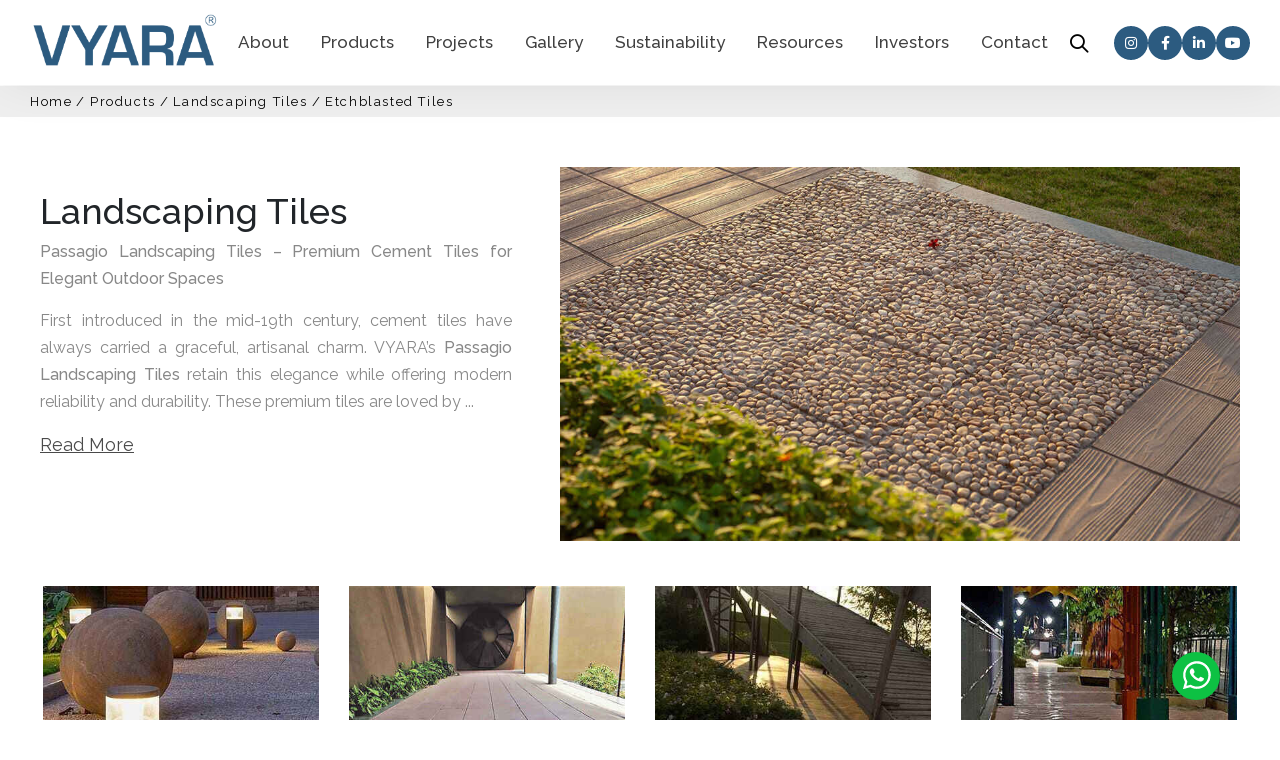

--- FILE ---
content_type: text/html
request_url: https://vyaratiles.in/products/landscaping-tiles/etchblasted-tiles
body_size: 18762
content:
<!DOCTYPE html><html lang="en"><head>
    <script type="module" src="/@vite/client"></script>

    <title>Etchblasted Tiles – Custom Textured Tiles with Smooth &amp; Rough Patterns | VYARA</title>
    <base href="/">
    <meta charset="utf-8">
    <meta name="keywords" content="etchblasted tiles, patterned shot blasted tiles, custom textured tiles, VYARA etchblasted tiles, smooth and rough tiles, PremierShield tiles, textured concrete tiles, landscape tiles, custom stencils tiles, outdoor tiles, footpath tiles, terrace tiles, hard landscaping, urban design, landscape design, architects">
    <meta name="description" content="VYARA's Etchblasted Tiles combine polished and textured surfaces through a patterned shotblasting process. With PremierShield protection and customizable stencils, these tiles offer versatile design options for unique outdoor landscapes.">
    <meta name="author" content="Setblue">
    <meta name="viewport" content="width=device-width, initial-scale=1">
    <link rel="icon" href="assets/images/favicon.ico" type="image/ico" sizes="any">
    <!-- Google Fonts -->
    <!-- <link rel="preconnect" href="https://fonts.googleapis.com" />
    <link rel="preconnect" href="https://fonts.gstatic.com" crossorigin />
    <link
      href="https://fonts.googleapis.com/css2?family=DM+Sans:wght@400;500;700&display=swap"
      rel="stylesheet"
    /> -->
    <!-- Google tag (gtag.js) -->
    <script async="" src="https://www.googletagmanager.com/gtag/js?id=G-DBMDSY22J8"></script>
    <script>
      window.dataLayer = window.dataLayer || [];
      function gtag() {
        dataLayer.push(arguments);
      }
      gtag("js", new Date());
      gtag("config", "G-DBMDSY22J8");
    </script>
  <link rel="stylesheet" href="styles.css"><style ng-app-id="ng">

.suggestions[_ngcontent-ng-c2950160236] {
  list-style: none;
  padding-left: 0;
  margin-top: 5px;
  border: 1px solid #ddd;
  background-color: #fff;
  max-height: 200px;
  overflow-y: auto;
}
.suggestions[_ngcontent-ng-c2950160236]   li[_ngcontent-ng-c2950160236] {
  padding: 10px;
  cursor: pointer;
}
.suggestions[_ngcontent-ng-c2950160236]   li[_ngcontent-ng-c2950160236]:hover {
  background-color: #f0f0f0;
}
/*# sourceMappingURL=header.component.css.map */</style></head>
  <body class="appear-animate"><!--nghm-->
    <app-root _nghost-ng-c3984273398="" ng-version="17.3.3" ngh="5" ng-server-context="ssr"><router-outlet _ngcontent-ng-c3984273398=""></router-outlet><app-product-details _nghost-ng-c1407919333="" ngh="4"><div _ngcontent-ng-c1407919333="" id="top" class="page"><app-header _ngcontent-ng-c1407919333="" _nghost-ng-c2950160236="" ngh="1"><app-loader _ngcontent-ng-c2950160236="" _nghost-ng-c1083658074="" ngh="0"><!--bindings={
  "ng-reflect-ng-if": "false"
}--></app-loader><nav _ngcontent-ng-c2950160236="" class="main-nav stick-fixed"><div _ngcontent-ng-c2950160236="" class="main-nav-sub full-wrapper"><div _ngcontent-ng-c2950160236="" class="nav-logo-wrap local-scroll"><a _ngcontent-ng-c2950160236="" href="/" class="logo"><img _ngcontent-ng-c2950160236="" alt="Vyara Tiles" src="https://api.vyaratiles.in/upload/vyara-logo01.png"></a></div><!--bindings={
  "ng-reflect-ng-if": "upload/vyara-logo01.png"
}--><div _ngcontent-ng-c2950160236="" role="button" tabindex="0" class="mobile-nav"><i _ngcontent-ng-c2950160236="" class="mobile-nav-icon"></i><span _ngcontent-ng-c2950160236="" class="visually-hidden">Menu</span></div><div _ngcontent-ng-c2950160236="" class="inner-nav desktop-nav"><ul _ngcontent-ng-c2950160236="" class="clearlist local-scroll" ng-reflect-ng-class="[object Object]"><!--bindings={
  "ng-reflect-ng-if": "false"
}--><li _ngcontent-ng-c2950160236="" ng-reflect-ng-class="[object Object]" class=""><!--bindings={
  "ng-reflect-ng-if": "false"
}--><!--bindings={
  "ng-reflect-ng-if": "false"
}--><!--bindings={
  "ng-reflect-ng-if": "false"
}--><!--bindings={
  "ng-reflect-ng-if": "false"
}--><a _ngcontent-ng-c2950160236="" href="#" class="mn-has-sub"> About <i _ngcontent-ng-c2950160236="" class="mi-chevron-down"></i></a><!--bindings={
  "ng-reflect-ng-if": "true"
}--><ul _ngcontent-ng-c2950160236="" class="mn-sub"><li _ngcontent-ng-c2950160236=""><a _ngcontent-ng-c2950160236="" href="who-we-are"> Who We Are </a></li><li _ngcontent-ng-c2950160236=""><a _ngcontent-ng-c2950160236="" href="commitment-to-quality"> Commitment to Quality </a></li><li _ngcontent-ng-c2950160236=""><a _ngcontent-ng-c2950160236="" href="our-clients"> Our Clients </a></li><li _ngcontent-ng-c2950160236=""><a _ngcontent-ng-c2950160236="" href="meet-the-team"> Meet the Team </a></li><!--bindings={
  "ng-reflect-ng-for-of": "[object Object],[object Object"
}--></ul><!--bindings={
  "ng-reflect-ng-if": "true"
}--></li><!--ng-container--><!--bindings={
  "ng-reflect-ng-if": "true"
}--><!--ng-container--><!--bindings={
  "ng-reflect-ng-if": "false"
}--><li _ngcontent-ng-c2950160236="" ng-reflect-ng-class="[object Object]" class="position-static"><a _ngcontent-ng-c2950160236="" href="#" class="mn-has-sub"> Products<i _ngcontent-ng-c2950160236="" class="mi-chevron-down"></i></a><!--bindings={
  "ng-reflect-ng-if": "true"
}--><ul _ngcontent-ng-c2950160236="" class="mn-sub mn-has-multi"><li _ngcontent-ng-c2950160236="" class="mn-sub-multi"><div _ngcontent-ng-c2950160236="" class="fadeInLeft"><a _ngcontent-ng-c2950160236="" class="megamenu-hover" href="products/paving-blocks"><img _ngcontent-ng-c2950160236="" class="product-nav-img" alt="Paving Blocks" src="https://api.vyaratiles.in/image/concrete-paving-blocks-by-vyara-(4).jpg"><!--bindings={
  "ng-reflect-ng-if": "image/concrete-paving-blocks-b"
}--><div _ngcontent-ng-c2950160236="" class="card-text-overlay"> Paving Blocks </div></a></div></li><!--bindings={
  "ng-reflect-ng-if": "false"
}--><!--ng-container--><li _ngcontent-ng-c2950160236="" class="mn-sub-multi"><div _ngcontent-ng-c2950160236="" class="fadeInLeft"><a _ngcontent-ng-c2950160236="" class="megamenu-hover" href="products/concrete-cobbles"><img _ngcontent-ng-c2950160236="" class="product-nav-img" alt="Concrete Cobbles" src="https://api.vyaratiles.in/image/concrete-cobbles-by-vyara-(2).jpg"><!--bindings={
  "ng-reflect-ng-if": "image/concrete-cobbles-by-vyar"
}--><div _ngcontent-ng-c2950160236="" class="card-text-overlay"> Concrete Cobbles </div></a></div></li><!--bindings={
  "ng-reflect-ng-if": "false"
}--><!--ng-container--><li _ngcontent-ng-c2950160236="" class="mn-sub-multi"><div _ngcontent-ng-c2950160236="" class="fadeInLeft"><a _ngcontent-ng-c2950160236="" class="megamenu-hover" href="products/flagstones"><img _ngcontent-ng-c2950160236="" class="product-nav-img" alt="Flagstones" src="https://api.vyaratiles.in/image/concrete-flagstone-paving-vyara-(3).jpg"><!--bindings={
  "ng-reflect-ng-if": "image/concrete-flagstone-pavin"
}--><div _ngcontent-ng-c2950160236="" class="card-text-overlay"> Flagstones </div></a></div></li><!--bindings={
  "ng-reflect-ng-if": "false"
}--><!--ng-container--><li _ngcontent-ng-c2950160236="" class="mn-sub-multi"><div _ngcontent-ng-c2950160236="" class="fadeInLeft"><a _ngcontent-ng-c2950160236="" class="megamenu-hover" href="products/kerbstones"><img _ngcontent-ng-c2950160236="" class="product-nav-img" alt="Kerbstones" src="https://api.vyaratiles.in/image/high-quality-kerb-stone-vyara-(1).jpg"><!--bindings={
  "ng-reflect-ng-if": "image/high-quality-kerb-stone-"
}--><div _ngcontent-ng-c2950160236="" class="card-text-overlay"> Kerbstones </div></a></div></li><!--bindings={
  "ng-reflect-ng-if": "false"
}--><!--ng-container--><li _ngcontent-ng-c2950160236="" class="mn-sub-multi"><div _ngcontent-ng-c2950160236="" class="fadeInLeft"><a _ngcontent-ng-c2950160236="" class="megamenu-hover" href="products/landscaping-tiles"><img _ngcontent-ng-c2950160236="" class="product-nav-img" alt="Landscaping Tiles" src="https://api.vyaratiles.in/image/concrete-tiles-for-landscape-and-parking-vyara-(3).jpg"><!--bindings={
  "ng-reflect-ng-if": "image/concrete-tiles-for-lands"
}--><div _ngcontent-ng-c2950160236="" class="card-text-overlay"> Landscaping Tiles </div></a></div></li><br _ngcontent-ng-c2950160236=""><!--bindings={
  "ng-reflect-ng-if": "true"
}--><!--ng-container--><li _ngcontent-ng-c2950160236="" class="mn-sub-multi"><div _ngcontent-ng-c2950160236="" class="fadeInLeft"><a _ngcontent-ng-c2950160236="" class="megamenu-hover" href="products/terrazzo-tiles"><img _ngcontent-ng-c2950160236="" class="product-nav-img" alt="Terrazzo Tiles" src="https://api.vyaratiles.in/image/cement-concrete-terrazzo-tiles-by-vyara-(2).jpg"><!--bindings={
  "ng-reflect-ng-if": "image/cement-concrete-terrazzo"
}--><div _ngcontent-ng-c2950160236="" class="card-text-overlay"> Terrazzo Tiles </div></a></div></li><!--bindings={
  "ng-reflect-ng-if": "false"
}--><!--ng-container--><li _ngcontent-ng-c2950160236="" class="mn-sub-multi"><div _ngcontent-ng-c2950160236="" class="fadeInLeft"><a _ngcontent-ng-c2950160236="" class="megamenu-hover" href="products/finish-options"><img _ngcontent-ng-c2950160236="" class="product-nav-img" alt="Finish Options" src="https://api.vyaratiles.in/image/vyara-finish-options-possible-for-pavers-tiles-(2).jpg"><!--bindings={
  "ng-reflect-ng-if": "image/vyara-finish-options-pos"
}--><div _ngcontent-ng-c2950160236="" class="card-text-overlay"> Finish Options </div></a></div></li><!--bindings={
  "ng-reflect-ng-if": "false"
}--><!--ng-container--><li _ngcontent-ng-c2950160236="" class="mn-sub-multi"><div _ngcontent-ng-c2950160236="" class="fadeInLeft"><a _ngcontent-ng-c2950160236="" class="megamenu-hover" href="products/freeform-premixes"><img _ngcontent-ng-c2950160236="" class="product-nav-img" alt="FreeForm Premixes" src="https://api.vyaratiles.in/image/freeform-premixes-by-vyara-(1).jpg"><!--bindings={
  "ng-reflect-ng-if": "image/freeform-premixes-by-vya"
}--><div _ngcontent-ng-c2950160236="" class="card-text-overlay"> FreeForm Premixes </div></a></div></li><!--bindings={
  "ng-reflect-ng-if": "false"
}--><!--ng-container--><!--bindings={
  "ng-reflect-ng-for-of": "[object Object],[object Object"
}--></ul><!--bindings={
  "ng-reflect-ng-if": "true"
}--><!--bindings={
  "ng-reflect-ng-if": "false"
}--><!--bindings={
  "ng-reflect-ng-if": "false"
}--><!--bindings={
  "ng-reflect-ng-if": "false"
}--><!--bindings={
  "ng-reflect-ng-if": "false"
}--></li><!--ng-container--><!--bindings={
  "ng-reflect-ng-if": "true"
}--><!--ng-container--><!--bindings={
  "ng-reflect-ng-if": "false"
}--><li _ngcontent-ng-c2950160236="" ng-reflect-ng-class="[object Object]" class=""><!--bindings={
  "ng-reflect-ng-if": "false"
}--><!--bindings={
  "ng-reflect-ng-if": "false"
}--><!--bindings={
  "ng-reflect-ng-if": "false"
}--><a _ngcontent-ng-c2950160236="" href="projects"> Projects </a><!--bindings={
  "ng-reflect-ng-if": "true"
}--><!--bindings={
  "ng-reflect-ng-if": "false"
}--><!--bindings={
  "ng-reflect-ng-if": "false"
}--></li><!--ng-container--><!--bindings={
  "ng-reflect-ng-if": "true"
}--><!--ng-container--><li _ngcontent-ng-c2950160236="" class="position-static"><a _ngcontent-ng-c2950160236="" href="#" class="mn-has-sub">Gallery <i _ngcontent-ng-c2950160236="" class="mi-chevron-down"></i></a><ul _ngcontent-ng-c2950160236="" class="mn-sub mn-has-multi"><li _ngcontent-ng-c2950160236="" class="mn-sub-multi"><div _ngcontent-ng-c2950160236="" class="fadeInLeft"><a _ngcontent-ng-c2950160236="" class="megamenu-hover" href="gallery/bungalows--farmhouses"><img _ngcontent-ng-c2950160236="" class="product-nav-img" alt="Bungalows &amp; Farmhouses" src="https://api.vyaratiles.in/upload/bungalows-and-farmhouses-with-vyara-products.jpg"><!--bindings={
  "ng-reflect-ng-if": "upload/bungalows-and-farmhouse"
}--><div _ngcontent-ng-c2950160236="" class="card-text-overlay"> Bungalows &amp; Farmhouses </div></a></div></li><!--bindings={
  "ng-reflect-ng-if": "false"
}--><!--ng-container--><li _ngcontent-ng-c2950160236="" class="mn-sub-multi"><div _ngcontent-ng-c2950160236="" class="fadeInLeft"><a _ngcontent-ng-c2950160236="" class="megamenu-hover" href="gallery/commercial"><img _ngcontent-ng-c2950160236="" class="product-nav-img" alt="Commercial" src="https://api.vyaratiles.in/upload/commercial-real-estate-projetcs-where-vyara-material-is-used.jpg"><!--bindings={
  "ng-reflect-ng-if": "upload/commercial-real-estate-"
}--><div _ngcontent-ng-c2950160236="" class="card-text-overlay"> Commercial </div></a></div></li><!--bindings={
  "ng-reflect-ng-if": "false"
}--><!--ng-container--><li _ngcontent-ng-c2950160236="" class="mn-sub-multi"><div _ngcontent-ng-c2950160236="" class="fadeInLeft"><a _ngcontent-ng-c2950160236="" class="megamenu-hover" href="gallery/hotels"><img _ngcontent-ng-c2950160236="" class="product-nav-img" alt="Hotels" src="https://api.vyaratiles.in/upload/hotels-where-vyara-material-is-used.jpg"><!--bindings={
  "ng-reflect-ng-if": "upload/hotels-where-vyara-mate"
}--><div _ngcontent-ng-c2950160236="" class="card-text-overlay"> Hotels </div></a></div></li><!--bindings={
  "ng-reflect-ng-if": "false"
}--><!--ng-container--><li _ngcontent-ng-c2950160236="" class="mn-sub-multi"><div _ngcontent-ng-c2950160236="" class="fadeInLeft"><a _ngcontent-ng-c2950160236="" class="megamenu-hover" href="gallery/industries"><img _ngcontent-ng-c2950160236="" class="product-nav-img" alt="Industries" src="https://api.vyaratiles.in/upload/industries-where-vyara-material-is-used.jpg"><!--bindings={
  "ng-reflect-ng-if": "upload/industries-where-vyara-"
}--><div _ngcontent-ng-c2950160236="" class="card-text-overlay"> Industries </div></a></div></li><!--bindings={
  "ng-reflect-ng-if": "false"
}--><!--ng-container--><li _ngcontent-ng-c2950160236="" class="mn-sub-multi"><div _ngcontent-ng-c2950160236="" class="fadeInLeft"><a _ngcontent-ng-c2950160236="" class="megamenu-hover" href="gallery/infrastructure"><img _ngcontent-ng-c2950160236="" class="product-nav-img" alt="Infrastructure" src="https://api.vyaratiles.in/upload/infrastructure-projects-where-vyara-material-is-used.jpg"><!--bindings={
  "ng-reflect-ng-if": "upload/infrastructure-projects"
}--><div _ngcontent-ng-c2950160236="" class="card-text-overlay"> Infrastructure </div></a></div></li><br _ngcontent-ng-c2950160236=""><!--bindings={
  "ng-reflect-ng-if": "true"
}--><!--ng-container--><li _ngcontent-ng-c2950160236="" class="mn-sub-multi"><div _ngcontent-ng-c2950160236="" class="fadeInLeft"><a _ngcontent-ng-c2950160236="" class="megamenu-hover" href="gallery/institutes"><img _ngcontent-ng-c2950160236="" class="product-nav-img" alt="Institutes" src="https://api.vyaratiles.in/upload/institutions-where-vyara-material-is-used.jpg"><!--bindings={
  "ng-reflect-ng-if": "upload/institutions-where-vyar"
}--><div _ngcontent-ng-c2950160236="" class="card-text-overlay"> Institutes </div></a></div></li><!--bindings={
  "ng-reflect-ng-if": "false"
}--><!--ng-container--><li _ngcontent-ng-c2950160236="" class="mn-sub-multi"><div _ngcontent-ng-c2950160236="" class="fadeInLeft"><a _ngcontent-ng-c2950160236="" class="megamenu-hover" href="gallery/plotting-scheme"><img _ngcontent-ng-c2950160236="" class="product-nav-img" alt="Plotting Scheme" src="https://api.vyaratiles.in/upload/plotting-schemes-with-vyara-paving.jpg"><!--bindings={
  "ng-reflect-ng-if": "upload/plotting-schemes-with-v"
}--><div _ngcontent-ng-c2950160236="" class="card-text-overlay"> Plotting Scheme </div></a></div></li><!--bindings={
  "ng-reflect-ng-if": "false"
}--><!--ng-container--><li _ngcontent-ng-c2950160236="" class="mn-sub-multi"><div _ngcontent-ng-c2950160236="" class="fadeInLeft"><a _ngcontent-ng-c2950160236="" class="megamenu-hover" href="gallery/residential"><img _ngcontent-ng-c2950160236="" class="product-nav-img" alt="Residential" src="https://api.vyaratiles.in/upload/residential-projects-where-vyara-material-is-used.jpg"><!--bindings={
  "ng-reflect-ng-if": "upload/residential-projects-wh"
}--><div _ngcontent-ng-c2950160236="" class="card-text-overlay"> Residential </div></a></div></li><!--bindings={
  "ng-reflect-ng-if": "false"
}--><!--ng-container--><li _ngcontent-ng-c2950160236="" class="mn-sub-multi"><div _ngcontent-ng-c2950160236="" class="fadeInLeft"><a _ngcontent-ng-c2950160236="" class="megamenu-hover" href="gallery/townships"><img _ngcontent-ng-c2950160236="" class="product-nav-img" alt="Townships" src="https://api.vyaratiles.in/upload/townships-where-vyara-material-is-used.jpg"><!--bindings={
  "ng-reflect-ng-if": "upload/townships-where-vyara-m"
}--><div _ngcontent-ng-c2950160236="" class="card-text-overlay"> Townships </div></a></div></li><!--bindings={
  "ng-reflect-ng-if": "false"
}--><!--ng-container--><!--bindings={
  "ng-reflect-ng-for-of": "[object Object],[object Object"
}--></ul></li><!--ng-container--><!--bindings={
  "ng-reflect-ng-if": "true"
}--><!--bindings={
  "ng-reflect-ng-if": "false"
}--><!--ng-container--><!--bindings={
  "ng-reflect-ng-if": "false"
}--><li _ngcontent-ng-c2950160236="" ng-reflect-ng-class="[object Object]" class=""><!--bindings={
  "ng-reflect-ng-if": "false"
}--><!--bindings={
  "ng-reflect-ng-if": "false"
}--><!--bindings={
  "ng-reflect-ng-if": "false"
}--><a _ngcontent-ng-c2950160236="" href="sustainability"> Sustainability </a><!--bindings={
  "ng-reflect-ng-if": "true"
}--><!--bindings={
  "ng-reflect-ng-if": "false"
}--><!--bindings={
  "ng-reflect-ng-if": "false"
}--></li><!--ng-container--><!--bindings={
  "ng-reflect-ng-if": "true"
}--><!--ng-container--><!--bindings={
  "ng-reflect-ng-if": "false"
}--><li _ngcontent-ng-c2950160236="" ng-reflect-ng-class="[object Object]" class=""><!--bindings={
  "ng-reflect-ng-if": "false"
}--><!--bindings={
  "ng-reflect-ng-if": "false"
}--><!--bindings={
  "ng-reflect-ng-if": "false"
}--><!--bindings={
  "ng-reflect-ng-if": "false"
}--><a _ngcontent-ng-c2950160236="" href="#" class="mn-has-sub"> Resources <i _ngcontent-ng-c2950160236="" class="mi-chevron-down"></i></a><!--bindings={
  "ng-reflect-ng-if": "true"
}--><ul _ngcontent-ng-c2950160236="" class="mn-sub"><li _ngcontent-ng-c2950160236=""><a _ngcontent-ng-c2950160236="" href="design-services"> Design Services </a></li><li _ngcontent-ng-c2950160236=""><a _ngcontent-ng-c2950160236="" href="downloads"> Downloads </a></li><li _ngcontent-ng-c2950160236=""><a _ngcontent-ng-c2950160236="" href="faq"> FAQ </a></li><!--bindings={
  "ng-reflect-ng-for-of": "[object Object],[object Object"
}--></ul><!--bindings={
  "ng-reflect-ng-if": "true"
}--></li><!--ng-container--><!--bindings={
  "ng-reflect-ng-if": "true"
}--><!--ng-container--><!--bindings={
  "ng-reflect-ng-if": "false"
}--><li _ngcontent-ng-c2950160236="" ng-reflect-ng-class="[object Object]" class=""><!--bindings={
  "ng-reflect-ng-if": "false"
}--><!--bindings={
  "ng-reflect-ng-if": "false"
}--><!--bindings={
  "ng-reflect-ng-if": "false"
}--><a _ngcontent-ng-c2950160236="" href="investors"> Investors </a><!--bindings={
  "ng-reflect-ng-if": "true"
}--><!--bindings={
  "ng-reflect-ng-if": "false"
}--><!--bindings={
  "ng-reflect-ng-if": "false"
}--></li><!--ng-container--><!--bindings={
  "ng-reflect-ng-if": "true"
}--><!--ng-container--><!--bindings={
  "ng-reflect-ng-if": "false"
}--><li _ngcontent-ng-c2950160236="" ng-reflect-ng-class="[object Object]" class=""><!--bindings={
  "ng-reflect-ng-if": "false"
}--><!--bindings={
  "ng-reflect-ng-if": "false"
}--><!--bindings={
  "ng-reflect-ng-if": "false"
}--><!--bindings={
  "ng-reflect-ng-if": "false"
}--><a _ngcontent-ng-c2950160236="" href="#" class="mn-has-sub"> Contact <i _ngcontent-ng-c2950160236="" class="mi-chevron-down"></i></a><!--bindings={
  "ng-reflect-ng-if": "true"
}--><ul _ngcontent-ng-c2950160236="" class="mn-sub"><li _ngcontent-ng-c2950160236=""><a _ngcontent-ng-c2950160236="" href="find-us"> Find Us </a></li><li _ngcontent-ng-c2950160236=""><a _ngcontent-ng-c2950160236="" href="enquiry-form"> Enquiry Form </a></li><li _ngcontent-ng-c2950160236=""><a _ngcontent-ng-c2950160236="" href="careers"> Careers </a></li><!--bindings={
  "ng-reflect-ng-for-of": "[object Object],[object Object"
}--></ul><!--bindings={
  "ng-reflect-ng-if": "true"
}--></li><!--ng-container--><!--bindings={
  "ng-reflect-ng-if": "true"
}--><!--ng-container--><!--bindings={
  "ng-reflect-ng-for-of": "[object Object],[object Object"
}--></ul></div><!--bindings={
  "ng-reflect-ng-if": "true"
}--><div _ngcontent-ng-c2950160236="" class="header-serach-w"><div _ngcontent-ng-c2950160236="" class="mobile-search"><div _ngcontent-ng-c2950160236="" id="search-trigger" class="me-4"><a _ngcontent-ng-c2950160236="" href="javascript:void(0)" id="search-link" class="opacity-1 no-hover"><span _ngcontent-ng-c2950160236="" class="cursor-pointer p-0"><i _ngcontent-ng-c2950160236="" aria-hidden="true" id="search-icon" class="mi-search size-22 mt-2"></i></span></a></div><div _ngcontent-ng-c2950160236="" id="search-wrapper" class="search-input-wrapper position-absolute"><form _ngcontent-ng-c2950160236="" novalidate="" class="form ng-untouched ng-pristine ng-valid" ng-reflect-form="[object Object]"><div _ngcontent-ng-c2950160236="" class="search-wrap"><input _ngcontent-ng-c2950160236="" type="text" id="search-input" placeholder="Search..." formcontrolname="searchInput" class="form-control input-lg search-field round ng-untouched ng-pristine ng-valid" ng-reflect-name="searchInput" value=""><button _ngcontent-ng-c2950160236="" type="submit" id="search-button" title="Start search" class="search-button animate"><i _ngcontent-ng-c2950160236="" aria-hidden="true" id="search-icon" class="mi-search size-22"></i></button></div></form><!--bindings={
  "ng-reflect-ng-if": "false"
}--><!--bindings={
  "ng-reflect-ng-if": ""
}--></div></div><div _ngcontent-ng-c2950160236="" class="d-flex gap-2 justify-content-between fs-5 footer-social header-social-icons"><a _ngcontent-ng-c2950160236="" rel="noopener nofollow" target="_blank" class="text-decoration-none" href="https://www.instagram.com/vyaratiles/"><i _ngcontent-ng-c2950160236="" class="fa-instagram"></i></a><!--bindings={
  "ng-reflect-ng-if": "https://www.instagram.com/vyar"
}--><a _ngcontent-ng-c2950160236="" rel="noopener nofollow" target="_blank" class="text-decoration-none" href="https://www.facebook.com/vyaratiles/"><i _ngcontent-ng-c2950160236="" class="fa-facebook-f"></i></a><!--bindings={
  "ng-reflect-ng-if": "https://www.facebook.com/vyara"
}--><a _ngcontent-ng-c2950160236="" rel="noopener nofollow" target="_blank" class="text-decoration-none" href="https://www.linkedin.com/company/vyaratiles/"><i _ngcontent-ng-c2950160236="" class="fa-linkedin-in"></i></a><!--bindings={
  "ng-reflect-ng-if": "https://www.linkedin.com/compa"
}--><a _ngcontent-ng-c2950160236="" rel="noopener nofollow" target="_blank" class="text-decoration-none" href="https://www.youtube.com/@vyaratiles3603"><i _ngcontent-ng-c2950160236="" class="fa-youtube"></i></a><!--bindings={
  "ng-reflect-ng-if": "https://www.youtube.com/@vyara"
}--></div></div></div></nav></app-header><main _ngcontent-ng-c1407919333="" id="main"><section _ngcontent-ng-c1407919333="" class="breadcrumb-w"><div _ngcontent-ng-c1407919333="" class="full-wrapper"><ul _ngcontent-ng-c1407919333="" class="breadcrumb letters-spacing mb-0 mx-0"><li _ngcontent-ng-c1407919333=""><a _ngcontent-ng-c1407919333="" href="/">Home</a></li><li _ngcontent-ng-c1407919333=""><a _ngcontent-ng-c1407919333="" href="#products">Products</a></li><li _ngcontent-ng-c1407919333=""><a _ngcontent-ng-c1407919333="" href="products/landscaping-tiles">Landscaping Tiles</a></li><!--bindings={
  "ng-reflect-ng-if": "Landscaping Tiles"
}--><li _ngcontent-ng-c1407919333=""><a _ngcontent-ng-c1407919333="" href="products/landscaping-tiles/etchblasted-tiles">Etchblasted Tiles</a></li><!--bindings={
  "ng-reflect-ng-if": "Etchblasted Tiles"
}--><!--bindings={}--></ul></div></section><section _ngcontent-ng-c1407919333=""><div _ngcontent-ng-c1407919333="" class="page-section pb-0 pt-50 pt-md-0"><div _ngcontent-ng-c1407919333="" class="container position-relative"><div _ngcontent-ng-c1407919333="" class="row gx-5 reverse-div"><div _ngcontent-ng-c1407919333="" class="col-lg-5"><div _ngcontent-ng-c1407919333="" class="text-gray"><h1 _ngcontent-ng-c1407919333="" class="hs-title-2 mt-4 text-dark"> Landscaping Tiles </h1><div _ngcontent-ng-c1407919333="" class="product-desc justify"><p><strong>Passagio Landscaping Tiles – Premium Cement Tiles for Elegant Outdoor Spaces</strong></p><p>First introduced in the mid-19th century, cement tiles have always carried a graceful, artisanal charm. VYARA’s <strong>Passagio Landscaping Tiles</strong> retain this elegance while offering modern reliability and durability. These premium tiles are loved by ...</p></div><button _ngcontent-ng-c1407919333="" class="btn-read-more"> Read More </button><!--bindings={
  "ng-reflect-ng-if": "true"
}--></div></div><div _ngcontent-ng-c1407919333="" class="col-lg-7"><div _ngcontent-ng-c1407919333="" class="mb-30 mb-sm-0 mt-md-30 wow fadeInUp"><img _ngcontent-ng-c1407919333="" alt="" src="https://api.vyaratiles.in/image/concrete-tiles-for-landscape-and-parking-vyara-(2).jpg"></div></div></div><div _ngcontent-ng-c1407919333="" data-wow-delay="0.1s" class="row position-relative wow fadeInUp"><div _ngcontent-ng-c1407919333="" class="col-6 col-sm-6 col-lg-3 mb-20 product-menu-hover local-scroll" ng-reflect-ng-class="[object Object]"><a _ngcontent-ng-c1407919333="" class="team-item pt-3 pb-3" href="products/landscaping-tiles/washbeton-tiles"><div _ngcontent-ng-c1407919333="" class="team-item-image"><img _ngcontent-ng-c1407919333="" src="https://api.vyaratiles.in/upload/washbeton-exposed-pebbles-tiles-for-exteriors-(1).jpg" alt="Pebblino-Washbeton Tiles"><!--bindings={
  "ng-reflect-ng-if": "false"
}--></div><div _ngcontent-ng-c1407919333="" class="team-item-descr text-start"><div _ngcontent-ng-c1407919333="" class="team-item-name"> Pebblino-Washbeton Tiles </div><div _ngcontent-ng-c1407919333="" class="team-item-role"> Landscaping Tiles </div></div></a></div><!--ng-container--><div _ngcontent-ng-c1407919333="" class="col-6 col-sm-6 col-lg-3 mb-20 product-menu-hover local-scroll" ng-reflect-ng-class="[object Object]"><a _ngcontent-ng-c1407919333="" class="team-item pt-3 pb-3" href="products/landscaping-tiles/granamexx-tiles"><div _ngcontent-ng-c1407919333="" class="team-item-image"><img _ngcontent-ng-c1407919333="" src="https://api.vyaratiles.in/upload/granamexx-granite-aggregate-landscaping-tiles-(2).jpg" alt="Granamexx Tiles"><!--bindings={
  "ng-reflect-ng-if": "false"
}--></div><div _ngcontent-ng-c1407919333="" class="team-item-descr text-start"><div _ngcontent-ng-c1407919333="" class="team-item-name"> Granamexx Tiles </div><div _ngcontent-ng-c1407919333="" class="team-item-role"> Landscaping Tiles </div></div></a></div><!--ng-container--><div _ngcontent-ng-c1407919333="" class="col-6 col-sm-6 col-lg-3 mb-20 product-menu-hover local-scroll" ng-reflect-ng-class="[object Object]"><a _ngcontent-ng-c1407919333="" class="team-item pt-3 pb-3" href="products/landscaping-tiles/shotblasted-tiles"><div _ngcontent-ng-c1407919333="" class="team-item-image"><img _ngcontent-ng-c1407919333="" src="https://api.vyaratiles.in/upload/shotblasted-finish-landscaping-tiles-for-exteriors-(1).jpg" alt="Shotblasted Tiles"><!--bindings={
  "ng-reflect-ng-if": "false"
}--></div><div _ngcontent-ng-c1407919333="" class="team-item-descr text-start"><div _ngcontent-ng-c1407919333="" class="team-item-name"> Shotblasted Tiles </div><div _ngcontent-ng-c1407919333="" class="team-item-role"> Landscaping Tiles </div></div></a></div><!--ng-container--><div _ngcontent-ng-c1407919333="" class="col-6 col-sm-6 col-lg-3 mb-20 product-menu-hover local-scroll" ng-reflect-ng-class="[object Object]"><a _ngcontent-ng-c1407919333="" class="team-item pt-3 pb-3" href="products/landscaping-tiles/etchblasted-tiles"><div _ngcontent-ng-c1407919333="" class="team-item-image"><img _ngcontent-ng-c1407919333="" src="https://api.vyaratiles.in/upload/etchblasted-concrete-cement-landscaping-tiles-(2).jpg" alt="Etchblasted Tiles"><!--bindings={
  "ng-reflect-ng-if": "false"
}--></div><div _ngcontent-ng-c1407919333="" class="team-item-descr text-start"><div _ngcontent-ng-c1407919333="" class="team-item-name"> Etchblasted Tiles </div><div _ngcontent-ng-c1407919333="" class="team-item-role"> Landscaping Tiles </div></div></a></div><!--ng-container--><div _ngcontent-ng-c1407919333="" class="col-6 col-sm-6 col-lg-3 mb-20 product-menu-hover local-scroll" ng-reflect-ng-class="[object Object]"><a _ngcontent-ng-c1407919333="" class="team-item pt-3 pb-3" href="products/landscaping-tiles/chequered-tiles-texture"><div _ngcontent-ng-c1407919333="" class="team-item-image"><img _ngcontent-ng-c1407919333="" src="https://api.vyaratiles.in/upload/textured-chequered-tiles-for-parking-areas-(2).jpg" alt="Chequered Tiles-Texture"><!--bindings={
  "ng-reflect-ng-if": "false"
}--></div><div _ngcontent-ng-c1407919333="" class="team-item-descr text-start"><div _ngcontent-ng-c1407919333="" class="team-item-name"> Chequered Tiles-Texture </div><div _ngcontent-ng-c1407919333="" class="team-item-role"> Landscaping Tiles </div></div></a></div><!--ng-container--><div _ngcontent-ng-c1407919333="" class="col-6 col-sm-6 col-lg-3 mb-20 product-menu-hover local-scroll" ng-reflect-ng-class="[object Object]"><a _ngcontent-ng-c1407919333="" class="team-item pt-3 pb-3" href="products/landscaping-tiles/chequered-tiles-texture-sets"><div _ngcontent-ng-c1407919333="" class="team-item-image"><img _ngcontent-ng-c1407919333="" src="https://api.vyaratiles.in/upload/chequered-texture-sets-for-outdoor-area-(1).jpg" alt="Chequered Tiles-Texture Sets"><!--bindings={
  "ng-reflect-ng-if": "false"
}--></div><div _ngcontent-ng-c1407919333="" class="team-item-descr text-start"><div _ngcontent-ng-c1407919333="" class="team-item-name"> Chequered Tiles-Texture Sets </div><div _ngcontent-ng-c1407919333="" class="team-item-role"> Landscaping Tiles </div></div></a></div><!--ng-container--><div _ngcontent-ng-c1407919333="" class="col-6 col-sm-6 col-lg-3 mb-20 product-menu-hover local-scroll" ng-reflect-ng-class="[object Object]"><a _ngcontent-ng-c1407919333="" class="team-item pt-3 pb-3" href="products/landscaping-tiles/chequered-tiles-patterns"><div _ngcontent-ng-c1407919333="" class="team-item-image"><img _ngcontent-ng-c1407919333="" src="https://api.vyaratiles.in/upload/chequered-tiles-for-exteriors-vyara-(1).jpg" alt="Chequered Tiles-Patterns"><!--bindings={
  "ng-reflect-ng-if": "false"
}--></div><div _ngcontent-ng-c1407919333="" class="team-item-descr text-start"><div _ngcontent-ng-c1407919333="" class="team-item-name"> Chequered Tiles-Patterns </div><div _ngcontent-ng-c1407919333="" class="team-item-role"> Landscaping Tiles </div></div></a></div><!--ng-container--><div _ngcontent-ng-c1407919333="" class="col-6 col-sm-6 col-lg-3 mb-20 product-menu-hover local-scroll" ng-reflect-ng-class="[object Object]"><a _ngcontent-ng-c1407919333="" class="team-item pt-3 pb-3" href="products/landscaping-tiles/chequered-tiles-tactile"><div _ngcontent-ng-c1407919333="" class="team-item-image"><img _ngcontent-ng-c1407919333="" src="https://api.vyaratiles.in/upload/tactile-concrete-chequered-parking-tiles-(1).jpg" alt="Chequered Tiles-Tactile"><!--bindings={
  "ng-reflect-ng-if": "false"
}--></div><div _ngcontent-ng-c1407919333="" class="team-item-descr text-start"><div _ngcontent-ng-c1407919333="" class="team-item-name"> Chequered Tiles-Tactile </div><div _ngcontent-ng-c1407919333="" class="team-item-role"> Landscaping Tiles </div></div></a></div><!--ng-container--><!--bindings={
  "ng-reflect-ng-for-of": "[object Object],[object Object"
}--><!--ng-container--><!--bindings={
  "ng-reflect-ng-if": "true"
}--><!--bindings={
  "ng-reflect-ng-if": "false"
}--></div></div></div><!--bindings={
  "ng-reflect-ng-if": "Landscaping Tiles"
}--></section><router-outlet _ngcontent-ng-c1407919333=""></router-outlet><app-category-details _nghost-ng-c1501250037="" ngh="2"><section _ngcontent-ng-c1501250037=""><div _ngcontent-ng-c1501250037="" class="page-section z-index-1 bg-gray-light-1 pb-4"><div _ngcontent-ng-c1501250037="" class="container position-relative"><div _ngcontent-ng-c1501250037="" class="row position-relative"><div _ngcontent-ng-c1501250037="" class="col-lg-7"><img _ngcontent-ng-c1501250037="" src="https://api.vyaratiles.in/upload/etchblasted-concrete-cement-landscaping-tiles-(1).jpg"></div><div _ngcontent-ng-c1501250037="" class="col-lg-5"><div _ngcontent-ng-c1501250037=""><h2 _ngcontent-ng-c1501250037="" class="hs-title-2 mb-20 text-dark mt-4"> Etchblasted Tiles </h2><div _ngcontent-ng-c1501250037="" class="product-desc text-gray justify"><p><strong>Etchblasted Tiles – Custom Textured Tiles with Honed &amp; Rough Patterns</strong></p><p>VYARA’s <strong>Etchblasted Tiles</strong> bring a unique combination of <strong>smooth and textured surfaces</strong> to your landscapes, created through a specialized shotblasting process under pre-selected stencils. The result is a distinctive blend of alternating texture...</p></div><button _ngcontent-ng-c1501250037="" class="btn-read-more"> Read More </button><!--bindings={
  "ng-reflect-ng-if": "true"
}--></div></div></div><div _ngcontent-ng-c1501250037="" data-wow-delay="0.1s" class="row position-relative mt-40 wow fadeInUp"><div _ngcontent-ng-c1501250037="" class="col-6 col-sm-6 col-lg-3 mb-20 product-menu-hover local-scroll"><a _ngcontent-ng-c1501250037="" class="team-item pt-3 pb-3" href="products/landscaping-tiles/etchblasted-tiles/ripple"><div _ngcontent-ng-c1501250037="" class="team-item-image"><img _ngcontent-ng-c1501250037="" src="https://api.vyaratiles.in/upload/etchblasted-concrete-tiles-ripple-vyara-(1).jpg" alt="Ripple"><!--bindings={
  "ng-reflect-ng-if": "upload/etchblasted-concrete-ti"
}--><!--bindings={
  "ng-reflect-ng-if": "false"
}--></div><div _ngcontent-ng-c1501250037="" class="team-item-descr text-start"><div _ngcontent-ng-c1501250037="" class="team-item-name"> Ripple </div><!--bindings={
  "ng-reflect-ng-if": "Ripple"
}--><div _ngcontent-ng-c1501250037="" class="team-item-role"> Etchblasted Tiles </div><!--bindings={
  "ng-reflect-ng-if": "Etchblasted Tiles"
}--></div></a></div><!--ng-container--><div _ngcontent-ng-c1501250037="" class="col-6 col-sm-6 col-lg-3 mb-20 product-menu-hover local-scroll"><a _ngcontent-ng-c1501250037="" class="team-item pt-3 pb-3" href="products/landscaping-tiles/etchblasted-tiles/square"><div _ngcontent-ng-c1501250037="" class="team-item-image"><img _ngcontent-ng-c1501250037="" src="https://api.vyaratiles.in/upload/etchblasted-concrete-tiles-square-vyara.jpg" alt="Square"><!--bindings={
  "ng-reflect-ng-if": "upload/etchblasted-concrete-ti"
}--><!--bindings={
  "ng-reflect-ng-if": "false"
}--></div><div _ngcontent-ng-c1501250037="" class="team-item-descr text-start"><div _ngcontent-ng-c1501250037="" class="team-item-name"> Square </div><!--bindings={
  "ng-reflect-ng-if": "Square"
}--><div _ngcontent-ng-c1501250037="" class="team-item-role"> Etchblasted Tiles </div><!--bindings={
  "ng-reflect-ng-if": "Etchblasted Tiles"
}--></div></a></div><!--ng-container--><div _ngcontent-ng-c1501250037="" class="col-6 col-sm-6 col-lg-3 mb-20 product-menu-hover local-scroll"><a _ngcontent-ng-c1501250037="" class="team-item pt-3 pb-3" href="products/landscaping-tiles/etchblasted-tiles/zebra"><div _ngcontent-ng-c1501250037="" class="team-item-image"><img _ngcontent-ng-c1501250037="" src="https://api.vyaratiles.in/upload/etchblasted-concrete-tiles-zebra-vyara-(1).jpg" alt="Zebra"><!--bindings={
  "ng-reflect-ng-if": "upload/etchblasted-concrete-ti"
}--><!--bindings={
  "ng-reflect-ng-if": "false"
}--></div><div _ngcontent-ng-c1501250037="" class="team-item-descr text-start"><div _ngcontent-ng-c1501250037="" class="team-item-name"> Zebra </div><!--bindings={
  "ng-reflect-ng-if": "Zebra"
}--><div _ngcontent-ng-c1501250037="" class="team-item-role"> Etchblasted Tiles </div><!--bindings={
  "ng-reflect-ng-if": "Etchblasted Tiles"
}--></div></a></div><!--ng-container--><div _ngcontent-ng-c1501250037="" class="col-6 col-sm-6 col-lg-3 mb-20 product-menu-hover local-scroll"><a _ngcontent-ng-c1501250037="" class="team-item pt-3 pb-3" href="products/landscaping-tiles/etchblasted-tiles/trellis"><div _ngcontent-ng-c1501250037="" class="team-item-image"><img _ngcontent-ng-c1501250037="" src="https://api.vyaratiles.in/upload/etchblasted-concrete-tiles-trellis-vyara-(1).jpg" alt="Trellis"><!--bindings={
  "ng-reflect-ng-if": "upload/etchblasted-concrete-ti"
}--><!--bindings={
  "ng-reflect-ng-if": "false"
}--></div><div _ngcontent-ng-c1501250037="" class="team-item-descr text-start"><div _ngcontent-ng-c1501250037="" class="team-item-name"> Trellis </div><!--bindings={
  "ng-reflect-ng-if": "Trellis"
}--><div _ngcontent-ng-c1501250037="" class="team-item-role"> Etchblasted Tiles </div><!--bindings={
  "ng-reflect-ng-if": "Etchblasted Tiles"
}--></div></a></div><!--ng-container--><div _ngcontent-ng-c1501250037="" class="col-6 col-sm-6 col-lg-3 mb-20 product-menu-hover local-scroll"><a _ngcontent-ng-c1501250037="" class="team-item pt-3 pb-3" href="products/landscaping-tiles/etchblasted-tiles/cross-line"><div _ngcontent-ng-c1501250037="" class="team-item-image"><img _ngcontent-ng-c1501250037="" src="https://api.vyaratiles.in/upload/etchblasted-concrete-tiles-cross-line-vyara-(1).jpg" alt="Cross Line"><!--bindings={
  "ng-reflect-ng-if": "upload/etchblasted-concrete-ti"
}--><!--bindings={
  "ng-reflect-ng-if": "false"
}--></div><div _ngcontent-ng-c1501250037="" class="team-item-descr text-start"><div _ngcontent-ng-c1501250037="" class="team-item-name"> Cross Line </div><!--bindings={
  "ng-reflect-ng-if": "Cross Line"
}--><div _ngcontent-ng-c1501250037="" class="team-item-role"> Etchblasted Tiles </div><!--bindings={
  "ng-reflect-ng-if": "Etchblasted Tiles"
}--></div></a></div><!--ng-container--><div _ngcontent-ng-c1501250037="" class="col-6 col-sm-6 col-lg-3 mb-20 product-menu-hover local-scroll"><a _ngcontent-ng-c1501250037="" class="team-item pt-3 pb-3" href="products/landscaping-tiles/etchblasted-tiles/orbit-r"><div _ngcontent-ng-c1501250037="" class="team-item-image"><img _ngcontent-ng-c1501250037="" src="https://api.vyaratiles.in/upload/etchblasted-concrete-tiles-orbit-r-vyara-(1).jpg" alt="Orbit R"><!--bindings={
  "ng-reflect-ng-if": "upload/etchblasted-concrete-ti"
}--><!--bindings={
  "ng-reflect-ng-if": "false"
}--></div><div _ngcontent-ng-c1501250037="" class="team-item-descr text-start"><div _ngcontent-ng-c1501250037="" class="team-item-name"> Orbit R </div><!--bindings={
  "ng-reflect-ng-if": "Orbit R"
}--><div _ngcontent-ng-c1501250037="" class="team-item-role"> Etchblasted Tiles </div><!--bindings={
  "ng-reflect-ng-if": "Etchblasted Tiles"
}--></div></a></div><!--ng-container--><div _ngcontent-ng-c1501250037="" class="col-6 col-sm-6 col-lg-3 mb-20 product-menu-hover local-scroll"><a _ngcontent-ng-c1501250037="" class="team-item pt-3 pb-3" href="products/landscaping-tiles/etchblasted-tiles/orbit"><div _ngcontent-ng-c1501250037="" class="team-item-image"><img _ngcontent-ng-c1501250037="" src="https://api.vyaratiles.in/upload/etchblasted-concrete-tiles-orbit-vyara-(1).jpg" alt="Orbit"><!--bindings={
  "ng-reflect-ng-if": "upload/etchblasted-concrete-ti"
}--><!--bindings={
  "ng-reflect-ng-if": "false"
}--></div><div _ngcontent-ng-c1501250037="" class="team-item-descr text-start"><div _ngcontent-ng-c1501250037="" class="team-item-name"> Orbit </div><!--bindings={
  "ng-reflect-ng-if": "Orbit"
}--><div _ngcontent-ng-c1501250037="" class="team-item-role"> Etchblasted Tiles </div><!--bindings={
  "ng-reflect-ng-if": "Etchblasted Tiles"
}--></div></a></div><!--ng-container--><div _ngcontent-ng-c1501250037="" class="col-6 col-sm-6 col-lg-3 mb-20 product-menu-hover local-scroll"><a _ngcontent-ng-c1501250037="" class="team-item pt-3 pb-3" href="products/landscaping-tiles/etchblasted-tiles/4-corners"><div _ngcontent-ng-c1501250037="" class="team-item-image"><img _ngcontent-ng-c1501250037="" src="https://api.vyaratiles.in/upload/etchblasted-concrete-tiles-4-corners-vyara-(1).jpg" alt="4 Corners"><!--bindings={
  "ng-reflect-ng-if": "upload/etchblasted-concrete-ti"
}--><!--bindings={
  "ng-reflect-ng-if": "false"
}--></div><div _ngcontent-ng-c1501250037="" class="team-item-descr text-start"><div _ngcontent-ng-c1501250037="" class="team-item-name"> 4 Corners </div><!--bindings={
  "ng-reflect-ng-if": "4 Corners"
}--><div _ngcontent-ng-c1501250037="" class="team-item-role"> Etchblasted Tiles </div><!--bindings={
  "ng-reflect-ng-if": "Etchblasted Tiles"
}--></div></a></div><!--ng-container--><!--bindings={
  "ng-reflect-ng-for-of": "[object Object],[object Object"
}--></div><!--bindings={
  "ng-reflect-ng-if": "true"
}--></div></div><!--bindings={
  "ng-reflect-ng-if": "Etchblasted Tiles"
}--></section><section _ngcontent-ng-c1501250037=""><!--bindings={}--></section><router-outlet _ngcontent-ng-c1501250037=""></router-outlet><!--container--></app-category-details><!--container--></main><app-footer _ngcontent-ng-c1407919333="" _nghost-ng-c1466797301="" ngh="3"><footer _ngcontent-ng-c1466797301="" class="page-section footer-desktop bg-gray-light-3 pb-0"><div _ngcontent-ng-c1466797301="" class="container"><div _ngcontent-ng-c1466797301="" class="row pb-80 pb-sm-80 pb-xs-50"><div _ngcontent-ng-c1466797301="" class="col-md-4 col-lg-3 text-gray mb-sm-50"><div _ngcontent-ng-c1466797301="" class="mb-30"><img _ngcontent-ng-c1466797301="" height="40" alt="Your Company Logo" src="https://api.vyaratiles.in/upload/vyara-logo-1.png"></div><!--bindings={
  "ng-reflect-ng-if": "upload/vyara-logo-1.png"
}--><span _ngcontent-ng-c1466797301="" class="text-gray-light">Vyara Tiles Limited<p><span>(Formerly known as Vyara Tiles Pvt. Ltd.)</span><br>903-904 Rajhans Montessa,<br>Near Le Meridian, Dumas Road,<br>Surat 395007 Gujarat (INDIA)</p></span><!--bindings={
  "ng-reflect-ng-if": "Vyara Tiles Limited<p><span st"
}--><div _ngcontent-ng-c1466797301="" class="clearlinks"><a _ngcontent-ng-c1466797301="" href="tel:+91-261-2471595">+91-261-2471595</a><span _ngcontent-ng-c1466797301=""> | </span><!--bindings={
  "ng-reflect-ng-if": "true"
}--><!--ng-container--><a _ngcontent-ng-c1466797301="" href="tel:+91-261-2472444">+91-261-2472444</a><!--bindings={
  "ng-reflect-ng-if": "false"
}--><!--ng-container--><!--bindings={
  "ng-reflect-ng-for-of": "+91-261-2471595,+91-261-247244"
}--></div><!--bindings={
  "ng-reflect-ng-if": "true"
}--><div _ngcontent-ng-c1466797301="" class="clearlinks"><a _ngcontent-ng-c1466797301="" href="mailto:info@vyaratiles.in">info@vyaratiles.in</a></div><!--bindings={
  "ng-reflect-ng-if": "info@vyaratiles.in"
}--><div _ngcontent-ng-c1466797301="" class="mt-3"><div _ngcontent-ng-c1466797301="" class="d-flex fs-5 footer-social"><a _ngcontent-ng-c1466797301="" rel="noopener nofollow" target="_blank" class="text-decoration-none" href="https://www.instagram.com/vyaratiles/"><i _ngcontent-ng-c1466797301="" aria-hidden="true" class="fa-instagram"></i></a><!--bindings={
  "ng-reflect-ng-if": "https://www.instagram.com/vyar"
}--><a _ngcontent-ng-c1466797301="" rel="noopener nofollow" target="_blank" class="text-decoration-none" href="https://www.facebook.com/vyaratiles/"><i _ngcontent-ng-c1466797301="" aria-hidden="true" class="fa-facebook-f"></i></a><!--bindings={
  "ng-reflect-ng-if": "https://www.facebook.com/vyara"
}--><a _ngcontent-ng-c1466797301="" rel="noopener nofollow" target="_blank" class="text-decoration-none" href="https://www.linkedin.com/company/vyaratiles/"><i _ngcontent-ng-c1466797301="" aria-hidden="true" class="fa-linkedin-in"></i></a><!--bindings={
  "ng-reflect-ng-if": "https://www.linkedin.com/compa"
}--><a _ngcontent-ng-c1466797301="" rel="noopener nofollow" target="_blank" class="text-decoration-none" href="https://www.youtube.com/@vyaratiles3603"><i _ngcontent-ng-c1466797301="" aria-hidden="true" class="fa-youtube"></i></a><!--bindings={
  "ng-reflect-ng-if": "https://www.youtube.com/@vyara"
}--></div></div></div><div _ngcontent-ng-c1466797301="" class="col-md-8 col-lg-9"><div _ngcontent-ng-c1466797301="" class="row"><div _ngcontent-ng-c1466797301="" class="col-md-6 col-lg-3"><h3 _ngcontent-ng-c1466797301="" class="fw-title">Products</h3><ul _ngcontent-ng-c1466797301="" class="fw-menu clearlist"><li _ngcontent-ng-c1466797301=""><a _ngcontent-ng-c1466797301="" href="products/paving-blocks">Paving Blocks</a></li></ul><ul _ngcontent-ng-c1466797301="" class="fw-menu clearlist"><li _ngcontent-ng-c1466797301=""><a _ngcontent-ng-c1466797301="" href="products/concrete-cobbles">Concrete Cobbles</a></li></ul><ul _ngcontent-ng-c1466797301="" class="fw-menu clearlist"><li _ngcontent-ng-c1466797301=""><a _ngcontent-ng-c1466797301="" href="products/flagstones">Flagstones</a></li></ul><ul _ngcontent-ng-c1466797301="" class="fw-menu clearlist"><li _ngcontent-ng-c1466797301=""><a _ngcontent-ng-c1466797301="" href="products/kerbstones">Kerbstones</a></li></ul><ul _ngcontent-ng-c1466797301="" class="fw-menu clearlist"><li _ngcontent-ng-c1466797301=""><a _ngcontent-ng-c1466797301="" href="products/landscaping-tiles">Landscaping Tiles</a></li></ul><ul _ngcontent-ng-c1466797301="" class="fw-menu clearlist"><li _ngcontent-ng-c1466797301=""><a _ngcontent-ng-c1466797301="" href="products/terrazzo-tiles">Terrazzo Tiles</a></li></ul><ul _ngcontent-ng-c1466797301="" class="fw-menu clearlist"><li _ngcontent-ng-c1466797301=""><a _ngcontent-ng-c1466797301="" href="products/finish-options">Finish Options</a></li></ul><ul _ngcontent-ng-c1466797301="" class="fw-menu clearlist"><li _ngcontent-ng-c1466797301=""><a _ngcontent-ng-c1466797301="" href="products/freeform-premixes">FreeForm Premixes</a></li></ul><!--bindings={
  "ng-reflect-ng-for-of": "[object Object],[object Object"
}--><!--ng-container--><!--bindings={
  "ng-reflect-ng-if": "true"
}--></div><!--bindings={
  "ng-reflect-ng-for-of": "[object Object]"
}--><!--ng-container--><!--bindings={
  "ng-reflect-ng-if": "true"
}--><div _ngcontent-ng-c1466797301="" class="col-md-6 col-lg-3"><h3 _ngcontent-ng-c1466797301="" class="fw-title">More Info</h3><ul _ngcontent-ng-c1466797301="" class="fw-menu clearlist"><li _ngcontent-ng-c1466797301=""><a _ngcontent-ng-c1466797301="" href="projects"> Projects </a></li><li _ngcontent-ng-c1466797301=""><a _ngcontent-ng-c1466797301="" href="gallery/bungalows-farmhouses"> Gallery </a></li><li _ngcontent-ng-c1466797301=""><a _ngcontent-ng-c1466797301="" href="sustainability"> Sustainability </a></li><li _ngcontent-ng-c1466797301=""><a _ngcontent-ng-c1466797301="" href="investors"> Investors </a></li><!--bindings={
  "ng-reflect-ng-for-of": "[object Object],[object Object"
}--></ul><h3 _ngcontent-ng-c1466797301="" class="fw-title mt-4"> Resources </h3><!--bindings={
  "ng-reflect-ng-if": "Resources"
}--><ul _ngcontent-ng-c1466797301="" class="fw-menu clearlist"><li _ngcontent-ng-c1466797301=""><a _ngcontent-ng-c1466797301="" href="faq"> FAQ </a></li><li _ngcontent-ng-c1466797301=""><a _ngcontent-ng-c1466797301="" href="downloads"> Downloads </a></li><li _ngcontent-ng-c1466797301=""><a _ngcontent-ng-c1466797301="" href="design-services"> Design Services </a></li><!--bindings={
  "ng-reflect-ng-for-of": "[object Object],[object Object"
}--></ul><!--bindings={
  "ng-reflect-ng-if": "true"
}--></div><!--bindings={
  "ng-reflect-ng-if": "true"
}--><div _ngcontent-ng-c1466797301="" class="col-md-6 col-lg-3"><h3 _ngcontent-ng-c1466797301="" class="fw-title">About</h3><ul _ngcontent-ng-c1466797301="" class="fw-menu clearlist"><li _ngcontent-ng-c1466797301=""><a _ngcontent-ng-c1466797301="" href="who-we-are"> Who We Are </a></li><li _ngcontent-ng-c1466797301=""><a _ngcontent-ng-c1466797301="" href="our-clients"> Our Clients </a></li><li _ngcontent-ng-c1466797301=""><a _ngcontent-ng-c1466797301="" href="meet-the-team"> Meet the Team </a></li><li _ngcontent-ng-c1466797301=""><a _ngcontent-ng-c1466797301="" href="commitment-to-quality"> Commitment to Quality </a></li><!--bindings={
  "ng-reflect-ng-for-of": "[object Object],[object Object"
}--></ul></div><div _ngcontent-ng-c1466797301="" class="col-md-6 col-lg-3"><h3 _ngcontent-ng-c1466797301="" class="fw-title">Contact</h3><ul _ngcontent-ng-c1466797301="" class="fw-menu clearlist"><li _ngcontent-ng-c1466797301=""><a _ngcontent-ng-c1466797301="" href="enquiry-form"> Enquiry Form </a></li><li _ngcontent-ng-c1466797301=""><a _ngcontent-ng-c1466797301="" href="careers"> Careers </a></li><li _ngcontent-ng-c1466797301=""><a _ngcontent-ng-c1466797301="" href="find-us"> Find Us </a></li><!--bindings={
  "ng-reflect-ng-for-of": "[object Object],[object Object"
}--></ul></div><!--bindings={
  "ng-reflect-ng-for-of": "[object Object],[object Object"
}--></div></div><!--bindings={
  "ng-reflect-ng-if": "true"
}--></div></div><div _ngcontent-ng-c1466797301="" class="bg-white w-100"><div _ngcontent-ng-c1466797301="" class="container"><div _ngcontent-ng-c1466797301="" class="row text-dark-gray py-3"><div _ngcontent-ng-c1466797301="" class="col-md-12 col-lg-6"><div _ngcontent-ng-c1466797301="" class="footer-logo"><img _ngcontent-ng-c1466797301="" src="assets/images/footer-logo/logo1.png"><img _ngcontent-ng-c1466797301="" src="assets/images/footer-logo/logo2.png"><img _ngcontent-ng-c1466797301="" src="assets/images/footer-logo/logo3.png"><img _ngcontent-ng-c1466797301="" src="assets/images/footer-logo/logo4.png"></div></div><div _ngcontent-ng-c1466797301="" class="col-md-12 col-lg-6"><div _ngcontent-ng-c1466797301="" class="copyright-text"><b _ngcontent-ng-c1466797301="">© Copyright 2026 Vyara Tiles Limited | Website developed by : <a _ngcontent-ng-c1466797301="" href="https://www.setblue.com/" target="_blank">Setblue.com</a></b></div></div></div></div></div></footer><div _ngcontent-ng-c1466797301="" class="whatsapp-sticky"><a _ngcontent-ng-c1466797301="" target="_blank" href="https://wa.me/9714604000"><svg _ngcontent-ng-c1466797301="" xmlns="http://www.w3.org/2000/svg" width="48" height="48" fill="none" viewBox="0 0 48 48" id="whatsapp"><rect _ngcontent-ng-c1466797301="" width="48" height="48" fill="#0DC143" rx="24"></rect><path _ngcontent-ng-c1466797301="" fill="#fff" d="M34.7507 13.2115C32.1777 10.5628 28.621 9.125 24.9885 9.125C17.2696 9.125 11.0642 15.4061 11.1399 23.0493C11.1399 25.4709 11.821 27.8169 12.9561 29.9358L10.9885 37.125L18.3291 35.2331C20.3723 36.3682 22.6426 36.898 24.9128 36.898C32.5561 36.898 38.7615 30.6169 38.7615 22.9736C38.7615 19.2655 37.3237 15.7845 34.7507 13.2115ZM24.9885 34.552C22.9453 34.552 20.902 34.0223 19.1615 32.9628L18.7074 32.7358L14.3183 33.8709L15.4534 29.5574L15.1507 29.1034C11.821 23.7304 13.4101 16.6169 18.8588 13.2872C24.3074 9.95743 31.3453 11.5466 34.675 16.9953C38.0047 22.4439 36.4156 29.4818 30.9669 32.8115C29.2264 33.9466 27.1074 34.552 24.9885 34.552ZM31.648 26.152L30.8156 25.7736C30.8156 25.7736 29.6047 25.2439 28.848 24.8655C28.7723 24.8655 28.6966 24.7899 28.621 24.7899C28.3939 24.7899 28.2426 24.8655 28.0912 24.9412C28.0912 24.9412 28.0156 25.0169 26.9561 26.2277C26.8804 26.3791 26.7291 26.4547 26.5777 26.4547H26.502C26.4264 26.4547 26.275 26.3791 26.1993 26.3034L25.821 26.152C24.9885 25.7736 24.2318 25.3196 23.6264 24.7142C23.475 24.5628 23.248 24.4115 23.0966 24.2601C22.5669 23.7304 22.0372 23.125 21.6588 22.4439L21.5831 22.2926C21.5074 22.2169 21.5074 22.1412 21.4318 21.9899C21.4318 21.8385 21.4318 21.6872 21.5074 21.6115C21.5074 21.6115 21.8101 21.2331 22.0372 21.0061C22.1885 20.8547 22.2642 20.6277 22.4156 20.4764C22.5669 20.2493 22.6426 19.9466 22.5669 19.7196C22.4912 19.3412 21.5831 17.298 21.3561 16.8439C21.2047 16.6169 21.0534 16.5412 20.8264 16.4655H20.5993C20.448 16.4655 20.221 16.4655 19.9939 16.4655C19.8426 16.4655 19.6912 16.5412 19.5399 16.5412L19.4642 16.6169C19.3128 16.6926 19.1615 16.8439 19.0101 16.9196C18.8588 17.0709 18.7831 17.2223 18.6318 17.3736C18.102 18.0547 17.7993 18.8872 17.7993 19.7196C17.7993 20.325 17.9507 20.9304 18.1777 21.4601L18.2534 21.6872C18.9345 23.125 19.8426 24.4115 21.0534 25.5466L21.3561 25.8493C21.5831 26.0764 21.8101 26.2277 21.9615 26.4547C23.5507 27.8169 25.3669 28.8007 27.4101 29.3304C27.6372 29.4061 27.9399 29.4061 28.1669 29.4818C28.3939 29.4818 28.6966 29.4818 28.9237 29.4818C29.302 29.4818 29.7561 29.3304 30.0588 29.1791C30.2858 29.0277 30.4372 29.0277 30.5885 28.8764L30.7399 28.725C30.8912 28.5736 31.0426 28.498 31.1939 28.3466C31.3453 28.1953 31.4966 28.0439 31.5723 27.8926C31.7237 27.5899 31.7993 27.2115 31.875 26.8331C31.875 26.6818 31.875 26.4547 31.875 26.3034C31.875 26.3034 31.7993 26.2277 31.648 26.152Z"></path></svg></a></div><div _ngcontent-ng-c1466797301="" class="go-top local-scroll bottom-to-top"><a _ngcontent-ng-c1466797301="" href="javascript:void(0)" class="link-to-top"><i _ngcontent-ng-c1466797301="" class="mi-arrow-up size-24"></i><span _ngcontent-ng-c1466797301="" class="visually-hidden">Scroll to top</span></a></div><footer _ngcontent-ng-c1466797301="" class="page-section footer-mobile bg-gray-light-3 pb-0"><div _ngcontent-ng-c1466797301="" class="container"><section _ngcontent-ng-c1466797301="" class="pb-0 z-index-1"><div _ngcontent-ng-c1466797301="" class="position-relative"><div _ngcontent-ng-c1466797301="" class="row text-gray mb-sm-20"><div _ngcontent-ng-c1466797301="" class="mb-30"><img _ngcontent-ng-c1466797301="" height="40" alt="Your Company Logo" src="https://api.vyaratiles.in/upload/vyara-logo-1.png"></div><!--bindings={
  "ng-reflect-ng-if": "upload/vyara-logo-1.png"
}--><span _ngcontent-ng-c1466797301="" class="text-gray-light">Vyara Tiles Limited<p><span>(Formerly known as Vyara Tiles Pvt. Ltd.)</span><br>903-904 Rajhans Montessa,<br>Near Le Meridian, Dumas Road,<br>Surat 395007 Gujarat (INDIA)</p></span><!--bindings={
  "ng-reflect-ng-if": "Vyara Tiles Limited<p><span st"
}--><div _ngcontent-ng-c1466797301="" class="clearlinks"><a _ngcontent-ng-c1466797301="" href="tel:+91-261-2471595">+91-261-2471595</a><span _ngcontent-ng-c1466797301=""> | </span><!--bindings={
  "ng-reflect-ng-if": "true"
}--><!--ng-container--><a _ngcontent-ng-c1466797301="" href="tel:+91-261-2472444">+91-261-2472444</a><!--bindings={
  "ng-reflect-ng-if": "false"
}--><!--ng-container--><!--bindings={
  "ng-reflect-ng-for-of": "+91-261-2471595,+91-261-247244"
}--></div><div _ngcontent-ng-c1466797301="" class="clearlinks"><a _ngcontent-ng-c1466797301="" href="mailto:info@vyaratiles.in">info@vyaratiles.in</a></div><div _ngcontent-ng-c1466797301="" class="mt-3"><div _ngcontent-ng-c1466797301="" class="d-flex fs-5 footer-social"><a _ngcontent-ng-c1466797301="" rel="noopener nofollow" target="_blank" class="text-decoration-none" href="https://www.instagram.com/vyaratiles/"><i _ngcontent-ng-c1466797301="" class="fa-instagram"></i></a><!--bindings={
  "ng-reflect-ng-if": "https://www.instagram.com/vyar"
}--><a _ngcontent-ng-c1466797301="" rel="noopener nofollow" target="_blank" class="text-decoration-none" href="https://www.facebook.com/vyaratiles/"><i _ngcontent-ng-c1466797301="" class="fa-facebook-f"></i></a><!--bindings={
  "ng-reflect-ng-if": "https://www.facebook.com/vyara"
}--><a _ngcontent-ng-c1466797301="" rel="noopener nofollow" target="_blank" class="text-decoration-none" href="https://www.facebook.com/vyaratiles/"><i _ngcontent-ng-c1466797301="" class="fa-linkedin-in"></i></a><!--bindings={
  "ng-reflect-ng-if": "https://www.facebook.com/vyara"
}--><a _ngcontent-ng-c1466797301="" rel="noopener nofollow" target="_blank" class="text-decoration-none" href="https://www.youtube.com/@vyaratiles3603"><i _ngcontent-ng-c1466797301="" class="fa-youtube"></i></a><!--bindings={
  "ng-reflect-ng-if": "https://www.youtube.com/@vyara"
}--></div></div></div><div _ngcontent-ng-c1466797301="" class="row position-relative mb-5"><div _ngcontent-ng-c1466797301="" class="col offset-lg-1 pt-10 pt-sm-0"><dl _ngcontent-ng-c1466797301="" class="toggle"><dt _ngcontent-ng-c1466797301=""><a _ngcontent-ng-c1466797301="" href="javascript:void(0)">Products</a></dt><dd _ngcontent-ng-c1466797301=""><ul _ngcontent-ng-c1466797301="" class="fw-menu clearlist"><li _ngcontent-ng-c1466797301=""><a _ngcontent-ng-c1466797301="" href="products/paving-blocks">Paving Blocks</a></li><li _ngcontent-ng-c1466797301=""><a _ngcontent-ng-c1466797301="" href="products/concrete-cobbles">Concrete Cobbles</a></li><li _ngcontent-ng-c1466797301=""><a _ngcontent-ng-c1466797301="" href="products/flagstones">Flagstones</a></li><li _ngcontent-ng-c1466797301=""><a _ngcontent-ng-c1466797301="" href="products/kerbstones">Kerbstones</a></li><li _ngcontent-ng-c1466797301=""><a _ngcontent-ng-c1466797301="" href="products/landscaping-tiles">Landscaping Tiles</a></li><li _ngcontent-ng-c1466797301=""><a _ngcontent-ng-c1466797301="" href="products/terrazzo-tiles">Terrazzo Tiles</a></li><li _ngcontent-ng-c1466797301=""><a _ngcontent-ng-c1466797301="" href="products/finish-options">Finish Options</a></li><li _ngcontent-ng-c1466797301=""><a _ngcontent-ng-c1466797301="" href="products/freeform-premixes">FreeForm Premixes</a></li><!--bindings={
  "ng-reflect-ng-for-of": "[object Object],[object Object"
}--></ul></dd><!--ng-container--><!--bindings={
  "ng-reflect-ng-for-of": "[object Object]"
}--><dt _ngcontent-ng-c1466797301=""><a _ngcontent-ng-c1466797301="" href="javascript:void(0)">More info</a></dt><dd _ngcontent-ng-c1466797301=""><ul _ngcontent-ng-c1466797301="" class="fw-menu clearlist"><li _ngcontent-ng-c1466797301=""><a _ngcontent-ng-c1466797301="" href="projects"> Projects </a></li><li _ngcontent-ng-c1466797301=""><a _ngcontent-ng-c1466797301="" href="gallery"> Gallery </a></li><li _ngcontent-ng-c1466797301=""><a _ngcontent-ng-c1466797301="" href="sustainability"> Sustainability </a></li><li _ngcontent-ng-c1466797301=""><a _ngcontent-ng-c1466797301="" href="investors"> Investors </a></li><!--bindings={
  "ng-reflect-ng-for-of": "[object Object],[object Object"
}--></ul></dd><!--ng-container--><!--bindings={
  "ng-reflect-ng-if": "true"
}--><dt _ngcontent-ng-c1466797301=""><a _ngcontent-ng-c1466797301="" href="javascript:void(0)">Resources</a></dt><dd _ngcontent-ng-c1466797301=""><ul _ngcontent-ng-c1466797301="" class="fw-menu clearlist"><li _ngcontent-ng-c1466797301=""><a _ngcontent-ng-c1466797301="" class="text-decoration-none" href="faq"> FAQ </a></li><li _ngcontent-ng-c1466797301=""><a _ngcontent-ng-c1466797301="" class="text-decoration-none" href="downloads"> Downloads </a></li><li _ngcontent-ng-c1466797301=""><a _ngcontent-ng-c1466797301="" class="text-decoration-none" href="design-services"> Design Services </a></li><!--bindings={
  "ng-reflect-ng-for-of": "[object Object],[object Object"
}--></ul><!--bindings={
  "ng-reflect-ng-if": "true"
}--></dd><!--ng-container--><!--bindings={
  "ng-reflect-ng-if": "Resources"
}--><dt _ngcontent-ng-c1466797301=""><a _ngcontent-ng-c1466797301="" href="javascript:void(0)">About</a></dt><dd _ngcontent-ng-c1466797301=""><ul _ngcontent-ng-c1466797301="" class="fw-menu clearlist"><li _ngcontent-ng-c1466797301=""><a _ngcontent-ng-c1466797301="" href="who-we-are"> Who We Are </a></li><li _ngcontent-ng-c1466797301=""><a _ngcontent-ng-c1466797301="" href="our-clients"> Our Clients </a></li><li _ngcontent-ng-c1466797301=""><a _ngcontent-ng-c1466797301="" href="meet-the-team"> Meet the Team </a></li><li _ngcontent-ng-c1466797301=""><a _ngcontent-ng-c1466797301="" href="commitment-to-quality"> Commitment to Quality </a></li><!--bindings={
  "ng-reflect-ng-for-of": "[object Object],[object Object"
}--></ul><!--bindings={
  "ng-reflect-ng-if": "true"
}--></dd><!--ng-container--><dt _ngcontent-ng-c1466797301=""><a _ngcontent-ng-c1466797301="" href="javascript:void(0)">Contact</a></dt><dd _ngcontent-ng-c1466797301=""><ul _ngcontent-ng-c1466797301="" class="fw-menu clearlist"><li _ngcontent-ng-c1466797301=""><a _ngcontent-ng-c1466797301="" href="enquiry-form"> Enquiry Form </a></li><li _ngcontent-ng-c1466797301=""><a _ngcontent-ng-c1466797301="" href="careers"> Careers </a></li><li _ngcontent-ng-c1466797301=""><a _ngcontent-ng-c1466797301="" href="find-us"> Find Us </a></li><!--bindings={
  "ng-reflect-ng-for-of": "[object Object],[object Object"
}--></ul><!--bindings={
  "ng-reflect-ng-if": "true"
}--></dd><!--ng-container--><!--bindings={
  "ng-reflect-ng-for-of": "[object Object],[object Object"
}--></dl></div></div></div></section></div><div _ngcontent-ng-c1466797301="" class="bg-white w-100"><div _ngcontent-ng-c1466797301="" class="container"><div _ngcontent-ng-c1466797301="" class="row text-gray"><div _ngcontent-ng-c1466797301="" class="col-lg-4"><div _ngcontent-ng-c1466797301="" class="footer-logo"><img _ngcontent-ng-c1466797301="" src="assets/images/footer-logo/logo1.png"><img _ngcontent-ng-c1466797301="" src="assets/images/footer-logo/logo2.png"><img _ngcontent-ng-c1466797301="" src="assets/images/footer-logo/logo3.png"><img _ngcontent-ng-c1466797301="" src="assets/images/footer-logo/logo4.png"></div></div><div _ngcontent-ng-c1466797301="" class="col-lg-6 clearfix"><div _ngcontent-ng-c1466797301="" class="copyright-text"><b _ngcontent-ng-c1466797301="">© Copyright 2024 Vyara Tiles Limited | Designed by: <a _ngcontent-ng-c1466797301="" href="https://www.setblue.com/" target="_blank">Setblue</a></b></div></div></div></div></div></footer></app-footer></div></app-product-details><!--container--></app-root>
  <script src="polyfills.js" type="module"></script><script src="scripts.js" defer=""></script><script src="main.js" type="module"></script>

<script id="ng-state" type="application/json">{"566820890":{"b":{"isSuccess":true,"message":"Menu listing successfully.","data":[{"subMenu":[{"subMenu":[],"_id":"66bf1d367cadbe9ea45731b4","menuTemplate":"CMS","parentId":"66a3700d9a60784e3423a3fe","menuName":"Who We Are","sortOrder":1,"menuUrl":"who-we-are","isActive":true,"createdAt":"2024-08-16T09:34:46.194Z","updatedAt":"2024-11-14T13:15:55.802Z","__v":0,"cmsId":"66e17be84b7d1c7703ef405d","appId":null,"metaDescription":"Discover who we are at VYARA – pioneers in concrete paving and sustainable urban design since 1968. With over five decades of innovation, quality, and customer commitment, we deliver top-tier paving and landscaping solutions across India. VYARA, manufacturers of Interlocking Paving Blocks, Concrete Slabs, Cobbles, Kerbstones, Landscaping & Terrazzo Tiles in various finishes and colours in Western India","metaKeyword":"VYARA, about us, concrete paving company, paving stone manufacturer, urban design leaders, sustainable construction, concrete products India, Gujarat-based paving company, paving innovation","metaTitle":"Who We Are – Leaders in Concrete Paving and Kerbing using Sustainable practies| VYARA"},{"subMenu":[],"_id":"66bf2720f593a5ae6c1dc9c9","menuTemplate":"OurCustomer","parentId":"66a3700d9a60784e3423a3fe","menuName":"Our Clients","sortOrder":3,"menuUrl":"our-clients","isActive":true,"createdAt":"2024-08-16T10:17:04.870Z","updatedAt":"2024-11-14T13:35:41.060Z","__v":0,"appId":null,"cmsId":null,"metaDescription":"Explore VYARA's diverse client portfolio across sectors including real estate, municipal corporations, ports, hospitality, petroleum, industries, and more. Discover why top professionals and organizations trust VYARA for premium paving and concrete solutions.","metaKeyword":"VYARA clients, contractors, hotels, industries, municipal corporations, petroleum sector, ports, real estate, townships, institutions, trusted paving partners, client partnerships, concrete solutions","metaTitle":"Our Clients - Trusted Across Industries: Real Estate, Municipal Corporations, Ports & More | VYARA"},{"subMenu":[],"_id":"66bf2731f593a5ae6c1dc9d7","menuTemplate":"People","parentId":"66a3700d9a60784e3423a3fe","menuName":"Meet the Team","sortOrder":4,"menuUrl":"meet-the-team","isActive":true,"createdAt":"2024-08-16T10:17:21.727Z","updatedAt":"2024-11-14T13:21:12.497Z","__v":0,"appId":null,"cmsId":null,"metaDescription":"Meet the extremely dedicated team driving growth, innovation and quality at VYARA and who are behind our success in the concrete and paving industry.","metaKeyword":"VYARA team, leadership, VYARA management, concrete industry leaders, paving specialists, VYARA key people, paving innovation team, VYARA experts, concrete product professionals","metaTitle":"Meet the Team – Leaders in Innovation and Quality at VYARA"},{"subMenu":[],"_id":"66bf270cf593a5ae6c1dc9bb","menuTemplate":"CMS","parentId":"66a3700d9a60784e3423a3fe","cmsId":"66e17f164b7d1c7703ef442d","menuName":"Commitment to Quality","sortOrder":2,"menuUrl":"commitment-to-quality","isActive":true,"createdAt":"2024-08-16T10:16:44.939Z","updatedAt":"2024-11-14T13:18:38.647Z","__v":0,"appId":null,"metaDescription":"Learn about VYARA's unwavering commitment to quality through rigorous testing, advanced laboratory facilities, and a dedicated R&D initiative. We ensure every paving product meets the highest standards for durability, consistency, and excellence.","metaKeyword":"VYARA quality commitment, concrete paving quality, laboratory testing, R&D in paving, quality control concrete products, advanced lab equipment, paving R&D, durability testing, paving innovation, Gujarat paving manufacturer, quality concrete India, quality measures for pavers,best paver makers,testing of pavers and tiles,best strength pavers","metaTitle":"Commitment to Quality – Comprehensive Testing, R&D, and Advanced Labs | VYARA"}],"_id":"66a3700d9a60784e3423a3fe","menuTemplate":"SubMenu","menuName":"About","sortOrder":2,"menuUrl":"","isActive":true,"createdAt":"2024-07-26T09:44:45.990Z","updatedAt":"2025-06-03T07:07:58.292Z","__v":0,"metaDescription":"Learn about VYARA’s journey, our unwavering commitment to quality, and the people behind our success. Discover our client partnerships, our high standards, and the dedicated team making VYARA a trusted name in paving and concrete solutions.","metaKeyword":"VYARA about, who we are, commitment to quality, our clients, meet the team, VYARA story, paving quality standards, trusted clients, VYARA leadership","metaTitle":"About VYARA - Who We Are, Quality Commitment, Clients & Team","appId":null,"cmsId":null},{"subMenu":[{"_id":"66d595eda92e63b2eb537e9f","productName":"Paving Blocks","productLink":"paving-blocks"},{"_id":"66ebb1a79f2efed03e68896d","productName":"Concrete Cobbles","productLink":"concrete-cobbles"},{"_id":"66f13e1dd01bdc4888347631","productName":"Flagstones","productLink":"flagstones"},{"_id":"66f13e73d01bdc4888347671","productName":"Kerbstones","productLink":"kerbstones"},{"_id":"66f13ea9d01bdc48883476ed","productName":"Landscaping Tiles","productLink":"landscaping-tiles"},{"_id":"66f140dc08bd7cdb4103c8ea","productName":"Terrazzo Tiles","productLink":"terrazzo-tiles"},{"_id":"66fa515051676d1e7cd92170","productName":"Finish Options","productLink":"finish-options"},{"_id":"676e67148686399a248b5218","productName":"FreeForm Premixes","productLink":"freeform-premixes"}],"_id":"669a0a0a59d8f4ca00e2f54c","menuTemplate":"Product","parentId":null,"menuName":"Products","sortOrder":3,"menuUrl":"products","isActive":true,"createdAt":"2024-07-19T06:39:06.125Z","updatedAt":"2024-12-26T08:33:32.946Z","__v":0,"appId":null,"cmsId":null,"metaDescription":"Explore VYARA's extensive range of premium concrete products, including paving stones, flooring tiles, kerbstones, and custom finishes. Our sustainable solutions are crafted to meet the highest standards for urban design, landscaping, and industrial applications. Discover innovative, durable, and aesthetically pleasing options for your next project.","metaKeyword":"VYARA products, concrete paving, decorative tiles, flooring solutions, kerbstones, urban design materials, landscape design, concrete products, eco-friendly pavers, sustainable paving, residential paving, commercial paving, road kerbs, industrial flooring, architectural finishes","metaTitle":"VYARA Products – Premium Concrete Paving, Flooring, & Kerbing Solutions"},{"subMenu":[],"_id":"669a0a3d013be17c71edd711","menuTemplate":"Project","parentId":null,"menuName":"Projects","sortOrder":4,"menuUrl":"projects","isActive":true,"createdAt":"2024-07-19T06:39:57.376Z","updatedAt":"2026-01-08T09:16:55.411Z","__v":0,"appId":null,"cmsId":null,"metaDescription":"Explore VYARA’s portfolio of landmark projects, showcasing our concrete paving, flooring, and kerbing solutions across residential, commercial, and public infrastructure developments. From urban design to landscape architecture, see how VYARA products enhance aesthetics, sustainability, and durability in major projects.","metaKeyword":"VYARA projects, key projects, urban design, landscape architecture, concrete paving projects, residential projects, commercial projects, infrastructure projects, sustainable paving, high-quality concrete products, road kerbs, architectural finishes, landmark projects, ports, municipal corporations,","metaTitle":"Key Projects – VYARA Concrete Paving, Flooring & Urban Design Solutions"},{"_id":"6706559b4999f31d87190ac4","menuTemplate":"Gallery","menuName":"Gallery","sortOrder":5,"menuUrl":"gallery","isActive":true,"metaTitle":"Gallery – VYARA application Showcase of Concrete Paving & Urban Design Solutions","metaKeyword":"VYARA gallery, project gallery, paving gallery, concrete products gallery, urban design gallery, landscape projects, residential paving, commercial paving, kerbing solutions, concrete tiles, decorative paving, site images, completed projects, BUngalows, HNI houses, industrial flooring, internal roads, gated communities","metaDescription":"Browse the VYARA Gallery for a visual showcase of our concrete paving, kerbing, and urban design solutions across diverse projects. Explore inspiring applications of VYARA products in residential, commercial, and public spaces, and see how our quality materials elevate each project.","subMenu":[],"createdAt":"2024-10-09T10:06:19.517Z","updatedAt":"2024-12-26T08:33:28.916Z","__v":0,"appId":null,"cmsId":null},{"subMenu":[],"_id":"66bf1018693fa391da5468b1","menuTemplate":"CMS","cmsId":"66e00ee4ca7dc61a7058683d","menuName":"Sustainability","sortOrder":6,"menuUrl":"sustainability","isActive":true,"createdAt":"2024-08-16T08:38:48.936Z","updatedAt":"2024-12-26T08:33:27.661Z","__v":0,"metaDescription":"Discover VYARA’s commitment to sustainability with eco-friendly paving solutions that reduce environmental impact. From using recycled materials and solar energy to 100% water recycling, VYARA's innovative practices support greener urban landscapes.","metaKeyword":"sustainable paving, eco-friendly concrete, green building materials, low carbon footprint, VYARA sustainability, recycled materials, environmentally friendly paving, water recycling, solar energy, sustainable construction, concrete pavers","metaTitle":"Sustainability – Eco-Friendly Concrete Solutions by VYARA","appId":null},{"subMenu":[{"subMenu":[],"_id":"66bf18dc7cadbe9ea4572f53","menuTemplate":"FAQs","parentId":"66a370079a60784e3423a3f1","menuName":"FAQ","sortOrder":3,"menuUrl":"faq","isActive":true,"createdAt":"2024-08-16T09:16:12.710Z","updatedAt":"2024-12-27T10:59:50.626Z","__v":0,"appId":null,"cmsId":null,"metaDescription":"VYARA- Frequently asked questions about our Pavers, Cobbles, Kerbstones, Landscaping & Terrazzo Tiles.","metaKeyword":"VYARA FAQ, paving questions, kerbstone FAQs, installation questions, maintenance tips, paving materials FAQ, customer support, product information, sustainable paving, paving installation guidance. pavers faq,paver faqs,faq pavers,faqs paver,faq,faqs, faq’s,tile faqs,faq tiles,faq concrete tiles, faqs kerbstones,concrete products faqs","metaTitle":"Pavers and Landscaping Tiles Faqs - Resources | VYARA"},{"subMenu":[],"_id":"66bf19017cadbe9ea4572f9f","menuTemplate":"Downloads","parentId":"66a370079a60784e3423a3f1","menuName":"Downloads","sortOrder":2,"menuUrl":"downloads","isActive":true,"createdAt":"2024-08-16T09:16:49.033Z","updatedAt":"2024-12-27T10:59:52.139Z","__v":0,"appId":null,"cmsId":null,"metaDescription":"Explore Vyara Tiles resources page for a range of downloadable resources, including product brochures, technical specifications, and installation guides for paving stones, concrete tiles, and architectural surfaces. Find essential information on tile installation guides, paving stone installation manuals, concrete tile specifications, and product guides for outdoor and indoor applications, helping architects, builders, and designers make informed decisions for their projects","metaKeyword":"VYARA downloads, product brochures, catalogs, technical specifications, paving downloads, kerbstone specifications, architectural resources, product data sheets, installation guides, paving stone catalogs, how to lay pavers from vyara,laying pavers,laying tiles,laying mosaic tiles,sand bedding,tiles fitting, concrete tiles,base,sub-base,sub grade,base construction,base design,paving patterns,design services,paver brochure,technical specification","metaTitle":"Downloads - Resources | VYARA"},{"subMenu":[],"_id":"66bf15617cadbe9ea4572dbd","menuTemplate":"CMS","parentId":"66a370079a60784e3423a3f1","cmsId":"67164ff1b66e63b0a36f7b99","menuName":"Design Services","sortOrder":1,"menuUrl":"design-services","isActive":true,"createdAt":"2024-08-16T09:01:21.607Z","updatedAt":"2025-12-29T06:06:34.148Z","__v":0,"appId":null,"metaDescription":"VYARA offers comprehensive design services to support your paving and landscape projects. From layout assistance and custom designs to material selection and technical guidance, our experts ensure that your project aligns with your vision and functional needs.","metaKeyword":"VYARA design services, paving design consultation, landscape design support, project layout assistance, custom paving designs, architectural design services, urban design, landscape architecture, site planning, product drawings, specifications,","metaTitle":"Design Services – Expert Paving & Landscape Design Support | VYARA"}],"_id":"66a370079a60784e3423a3f1","menuTemplate":"SubMenu","menuName":"Resources","sortOrder":7,"menuUrl":"","isActive":true,"createdAt":"2024-07-26T09:44:39.079Z","updatedAt":"2024-12-26T08:33:26.168Z","__v":0,"appId":null,"cmsId":null,"metaDescription":"Discover VYARA's comprehensive resources, including downloads, FAQs, and design services to support your project. Access guides, specifications, and expert insights for your paving and concrete needs.","metaKeyword":"VYARA resources, paving downloads, FAQs, design services, paving specifications, product resources, concrete installation guides, maintenance resources, VYARA design support, paving FAQs","metaTitle":"Resources - Downloads, FAQs & Design Services | VYARA"},{"_id":"68259d8cc008b8ec6c551e13","menuTemplate":"Investors","menuName":"Investors","sortOrder":8,"menuUrl":"investors","isActive":true,"metaTitle":"Investors","metaKeyword":"","metaDescription":"","subMenu":[],"createdAt":"2025-05-15T07:53:48.789Z","updatedAt":"2025-12-29T06:20:18.929Z","__v":0,"appId":null,"cmsId":null},{"subMenu":[{"subMenu":[],"_id":"66bf26c8f593a5ae6c1dc97c","menuTemplate":"EnquiryForm","parentId":"66a370349a60784e3423a40b","menuName":"Enquiry Form","sortOrder":2,"menuUrl":"enquiry-form","isActive":true,"createdAt":"2024-08-16T10:15:36.002Z","updatedAt":"2024-11-14T13:25:01.331Z","__v":0,"appId":null,"cmsId":null,"metaDescription":"Connect with VYARA through our Enquiry Form for detailed information on our paving, kerbing, and other concrete solutions. Our team is here to provide tailored advice and respond to your specific project needs.","metaKeyword":"VYARA enquiry form, contact VYARA, product inquiries, service enquiries, paving solutions, kerbing inquiries, concrete product inquiries, inquiry form,enquiry for paver and tile supplier in surat,paver and tile supplier in mumbai,paver block and floor tile supplier in ahmedabad,paver and kerbstone supplier in vadodara, concrete block supplier in gujarat maharashtra, best pavers in india,floor tiles, interlocking pavers best manufacturer,paving companies,paving slabs, concrete flags,blocks in surat,india","metaTitle":"Enquiry Form – Contact VYARA for Product & Service Inquiries"},{"subMenu":[],"_id":"66bf26e7f593a5ae6c1dc998","menuTemplate":"Jobs","parentId":"66a370349a60784e3423a40b","menuName":"Careers","sortOrder":4,"menuUrl":"careers","isActive":true,"createdAt":"2024-08-16T10:16:07.021Z","updatedAt":"2024-11-14T13:28:01.734Z","__v":0,"appId":null,"cmsId":null,"metaDescription":"Join VYARA, a leader in the paving and concrete industry. Discover career opportunities with a company known for innovation, quality, and sustainability. Apply today to be a part of our growing team.","metaKeyword":"VYARA careers, job openings at VYARA, paving industry jobs, concrete product jobs, VYARA hiring, join VYARA, career opportunities VYARA, work in Gujarat, construction industry jobs","metaTitle":"Careers at VYARA – Explore Job Opportunities in Paving and Concrete Industry"},{"subMenu":[],"_id":"66bf26a9f593a5ae6c1dc96e","menuTemplate":"Address","parentId":"66a370349a60784e3423a40b","menuName":"Find Us","sortOrder":1,"menuUrl":"find-us","isActive":true,"createdAt":"2024-08-16T10:15:05.446Z","updatedAt":"2024-11-14T13:23:01.362Z","__v":0,"appId":null,"cmsId":null,"metaDescription":"Locate VYARA's offices and manufacturing facilities across India. Visit us in Gujarat, including locations in Surat, Palsana, Kamalchhod, Sanand, and other key cities. Reach out to VYARA for premium concrete and paving solutions.","metaKeyword":"VYARA locations, contact VYARA, VYARA offices, VYARA factories, VYARA Gujarat, VYARA India, VYARA Surat office, VYARA Palsana factory, VYARA Sanand, paver and tile supplier in surat,paver and tile supplier in mumbai,paver block and floor tile supplier in ahmedabad,paver and kerbstone supplier in vadodara, concrete block supplier in gujarat maharashtra, best pavers in india,floor tiles, interlocking pavers best manufacturer,paving companies,paving slabs, concrete flags,blocks in surat,india","metaTitle":"Contact Us | VYARA Locations Across India"}],"_id":"66a370349a60784e3423a40b","menuTemplate":"SubMenu","menuName":"Contact","sortOrder":9,"menuUrl":"","isActive":true,"createdAt":"2024-07-26T09:45:24.932Z","updatedAt":"2025-05-15T08:12:22.338Z","__v":0,"metaDescription":"Get in touch with VYARA through our \"Contacts\" section. Find our office locations, submit an enquiry form for tailored support, or explore exciting career opportunities to join our team. Connect with us to learn more about our paving and concrete solutions.","metaKeyword":"VYARA contact, find us, enquiry form, career opportunities, VYARA locations, join VYARA, contact VYARA team, VYARA careers, paving jobs, paving enquiries","metaTitle":"Contact VYARA - Locations, Enquiry Form & Career Opportunities","appId":null,"cmsId":null}]},"h":{},"s":200,"st":"OK","u":"https://api.vyaratiles.in/api/menu/getFooterMenu","rt":"json"},"1748937320":{"b":{"isSuccess":true,"message":"Menu listing successfully.","data":[{"subMenu":[],"_id":"66a780b8cf5b23697160d784","menuTemplate":"Home","menuName":"Home","sortOrder":1,"menuUrl":"","isActive":true,"createdAt":"2024-07-29T11:44:56.889Z","updatedAt":"2026-01-08T09:16:50.604Z","__v":0,"metaDescription":"VYARA is a leading provider of high-quality concrete paving and flooring solutions in India. With over five decades of expertise, we deliver sustainable, aesthetically pleasing, and durable options for urban design, landscaping, and industrial applications. Explore our range of innovative pavers, kerbstones, and decorative tiles, crafted to meet the highest standards of quality and performance.\nVYARA manufactures a wide range of Pavers, Cobbles, Kerbs, Flagstones, Landscaping & Terrazzo Tiles.","metaKeyword":"VYARA, concrete paving, flooring solutions, paving stones, kerbstones, urban design, architecture, landscape design, eco-friendly paving, sustainable materials, decorative concrete, road kerbs, industrial flooring, residential paving, commercial paving, premium pavers, India, paver block manufacturer in india, pavers gujarat,paving blocks,paving,pavers surat,pavers mumbai,interlocking, blocks,cobble,tiles,landscaping tiles,kerb stone,concrete block,flooring,rcc,road block, flooring,pavers manufacturer in gujarat, vyara tiles high quality paver manufacturer, concrete precast products in surat, Best Paver Block manufacturers india","metaTitle":"Premium Concrete Pavers | Cobbles | Kerbstones | Landscaping Tiles by VYARA","appId":null,"cmsId":null},{"subMenu":[{"subMenu":[],"_id":"66bf1d367cadbe9ea45731b4","menuTemplate":"CMS","parentId":"66a3700d9a60784e3423a3fe","menuName":"Who We Are","sortOrder":1,"menuUrl":"who-we-are","isActive":true,"createdAt":"2024-08-16T09:34:46.194Z","updatedAt":"2024-11-14T13:15:55.802Z","__v":0,"cmsId":"66e17be84b7d1c7703ef405d","appId":null,"metaDescription":"Discover who we are at VYARA – pioneers in concrete paving and sustainable urban design since 1968. With over five decades of innovation, quality, and customer commitment, we deliver top-tier paving and landscaping solutions across India. VYARA, manufacturers of Interlocking Paving Blocks, Concrete Slabs, Cobbles, Kerbstones, Landscaping & Terrazzo Tiles in various finishes and colours in Western India","metaKeyword":"VYARA, about us, concrete paving company, paving stone manufacturer, urban design leaders, sustainable construction, concrete products India, Gujarat-based paving company, paving innovation","metaTitle":"Who We Are – Leaders in Concrete Paving and Kerbing using Sustainable practies| VYARA"},{"subMenu":[],"_id":"66bf270cf593a5ae6c1dc9bb","menuTemplate":"CMS","parentId":"66a3700d9a60784e3423a3fe","cmsId":"66e17f164b7d1c7703ef442d","menuName":"Commitment to Quality","sortOrder":2,"menuUrl":"commitment-to-quality","isActive":true,"createdAt":"2024-08-16T10:16:44.939Z","updatedAt":"2024-11-14T13:18:38.647Z","__v":0,"appId":null,"metaDescription":"Learn about VYARA's unwavering commitment to quality through rigorous testing, advanced laboratory facilities, and a dedicated R&D initiative. We ensure every paving product meets the highest standards for durability, consistency, and excellence.","metaKeyword":"VYARA quality commitment, concrete paving quality, laboratory testing, R&D in paving, quality control concrete products, advanced lab equipment, paving R&D, durability testing, paving innovation, Gujarat paving manufacturer, quality concrete India, quality measures for pavers,best paver makers,testing of pavers and tiles,best strength pavers","metaTitle":"Commitment to Quality – Comprehensive Testing, R&D, and Advanced Labs | VYARA"},{"subMenu":[],"_id":"66bf2720f593a5ae6c1dc9c9","menuTemplate":"OurCustomer","parentId":"66a3700d9a60784e3423a3fe","menuName":"Our Clients","sortOrder":3,"menuUrl":"our-clients","isActive":true,"createdAt":"2024-08-16T10:17:04.870Z","updatedAt":"2024-11-14T13:35:41.060Z","__v":0,"appId":null,"cmsId":null,"metaDescription":"Explore VYARA's diverse client portfolio across sectors including real estate, municipal corporations, ports, hospitality, petroleum, industries, and more. Discover why top professionals and organizations trust VYARA for premium paving and concrete solutions.","metaKeyword":"VYARA clients, contractors, hotels, industries, municipal corporations, petroleum sector, ports, real estate, townships, institutions, trusted paving partners, client partnerships, concrete solutions","metaTitle":"Our Clients - Trusted Across Industries: Real Estate, Municipal Corporations, Ports & More | VYARA"},{"subMenu":[],"_id":"66bf2731f593a5ae6c1dc9d7","menuTemplate":"People","parentId":"66a3700d9a60784e3423a3fe","menuName":"Meet the Team","sortOrder":4,"menuUrl":"meet-the-team","isActive":true,"createdAt":"2024-08-16T10:17:21.727Z","updatedAt":"2024-11-14T13:21:12.497Z","__v":0,"appId":null,"cmsId":null,"metaDescription":"Meet the extremely dedicated team driving growth, innovation and quality at VYARA and who are behind our success in the concrete and paving industry.","metaKeyword":"VYARA team, leadership, VYARA management, concrete industry leaders, paving specialists, VYARA key people, paving innovation team, VYARA experts, concrete product professionals","metaTitle":"Meet the Team – Leaders in Innovation and Quality at VYARA"}],"_id":"66a3700d9a60784e3423a3fe","menuTemplate":"SubMenu","menuName":"About","sortOrder":2,"menuUrl":"","isActive":true,"createdAt":"2024-07-26T09:44:45.990Z","updatedAt":"2025-06-03T07:07:58.292Z","__v":0,"metaDescription":"Learn about VYARA’s journey, our unwavering commitment to quality, and the people behind our success. Discover our client partnerships, our high standards, and the dedicated team making VYARA a trusted name in paving and concrete solutions.","metaKeyword":"VYARA about, who we are, commitment to quality, our clients, meet the team, VYARA story, paving quality standards, trusted clients, VYARA leadership","metaTitle":"About VYARA - Who We Are, Quality Commitment, Clients & Team","appId":null,"cmsId":null},{"subMenu":[{"_id":"66d595eda92e63b2eb537e9f","desktopFile":"image/concrete-paving-blocks-by-vyara-(5).jpg","productName":"Paving Blocks","productLink":"paving-blocks","menuFile":"image/concrete-paving-blocks-by-vyara-(4).jpg"},{"_id":"66ebb1a79f2efed03e68896d","desktopFile":"image/concrete-cobbles-by-vyara-(1).jpg","productName":"Concrete Cobbles","productLink":"concrete-cobbles","menuFile":"image/concrete-cobbles-by-vyara-(2).jpg"},{"_id":"66f13e1dd01bdc4888347631","desktopFile":"image/concrete-flagstone-paving-vyara-(2).jpg","productName":"Flagstones","productLink":"flagstones","menuFile":"image/concrete-flagstone-paving-vyara-(3).jpg"},{"_id":"66f13e73d01bdc4888347671","desktopFile":"image/high-quality-kerb-stone-vyara-(2).jpg","productName":"Kerbstones","productLink":"kerbstones","menuFile":"image/high-quality-kerb-stone-vyara-(1).jpg"},{"_id":"66f13ea9d01bdc48883476ed","desktopFile":"image/concrete-tiles-for-landscape-and-parking-vyara-(1).jpg","productName":"Landscaping Tiles","productLink":"landscaping-tiles","menuFile":"image/concrete-tiles-for-landscape-and-parking-vyara-(3).jpg"},{"_id":"66f140dc08bd7cdb4103c8ea","desktopFile":"image/cement-concrete-terrazzo-tiles-by-vyara-(1).jpg","productName":"Terrazzo Tiles","productLink":"terrazzo-tiles","menuFile":"image/cement-concrete-terrazzo-tiles-by-vyara-(2).jpg"},{"_id":"66fa515051676d1e7cd92170","desktopFile":"image/vyara-finish-options-possible-for-pavers-tiles-(3).jpg","productName":"Finish Options","productLink":"finish-options","menuFile":"image/vyara-finish-options-possible-for-pavers-tiles-(2).jpg"},{"_id":"676e67148686399a248b5218","desktopFile":"image/freeform-premixes-by-vyara-(2).jpg","productName":"FreeForm Premixes","productLink":"freeform-premixes","menuFile":"image/freeform-premixes-by-vyara-(1).jpg"}],"_id":"669a0a0a59d8f4ca00e2f54c","menuTemplate":"Product","parentId":null,"menuName":"Products","sortOrder":3,"menuUrl":"products","isActive":true,"createdAt":"2024-07-19T06:39:06.125Z","updatedAt":"2024-12-26T08:33:32.946Z","__v":0,"appId":null,"cmsId":null,"metaDescription":"Explore VYARA's extensive range of premium concrete products, including paving stones, flooring tiles, kerbstones, and custom finishes. Our sustainable solutions are crafted to meet the highest standards for urban design, landscaping, and industrial applications. Discover innovative, durable, and aesthetically pleasing options for your next project.","metaKeyword":"VYARA products, concrete paving, decorative tiles, flooring solutions, kerbstones, urban design materials, landscape design, concrete products, eco-friendly pavers, sustainable paving, residential paving, commercial paving, road kerbs, industrial flooring, architectural finishes","metaTitle":"VYARA Products – Premium Concrete Paving, Flooring, & Kerbing Solutions"},{"subMenu":[],"_id":"669a0a3d013be17c71edd711","menuTemplate":"Project","parentId":null,"menuName":"Projects","sortOrder":4,"menuUrl":"projects","isActive":true,"createdAt":"2024-07-19T06:39:57.376Z","updatedAt":"2026-01-08T09:16:55.411Z","__v":0,"appId":null,"cmsId":null,"metaDescription":"Explore VYARA’s portfolio of landmark projects, showcasing our concrete paving, flooring, and kerbing solutions across residential, commercial, and public infrastructure developments. From urban design to landscape architecture, see how VYARA products enhance aesthetics, sustainability, and durability in major projects.","metaKeyword":"VYARA projects, key projects, urban design, landscape architecture, concrete paving projects, residential projects, commercial projects, infrastructure projects, sustainable paving, high-quality concrete products, road kerbs, architectural finishes, landmark projects, ports, municipal corporations,","metaTitle":"Key Projects – VYARA Concrete Paving, Flooring & Urban Design Solutions"},{"_id":"6706559b4999f31d87190ac4","menuTemplate":"Gallery","menuName":"Gallery","sortOrder":5,"menuUrl":"gallery","isActive":true,"metaTitle":"Gallery – VYARA application Showcase of Concrete Paving & Urban Design Solutions","metaKeyword":"VYARA gallery, project gallery, paving gallery, concrete products gallery, urban design gallery, landscape projects, residential paving, commercial paving, kerbing solutions, concrete tiles, decorative paving, site images, completed projects, BUngalows, HNI houses, industrial flooring, internal roads, gated communities","metaDescription":"Browse the VYARA Gallery for a visual showcase of our concrete paving, kerbing, and urban design solutions across diverse projects. Explore inspiring applications of VYARA products in residential, commercial, and public spaces, and see how our quality materials elevate each project.","subMenu":[{"_id":"66d56b66dd5d9bd1080d7b19","title":"Bungalows & Farmhouses","link":"bungalows--farmhouses","menuFile":"upload/bungalows-and-farmhouses-with-vyara-products.jpg"},{"_id":"66e821039f2efed03e682a20","title":"Commercial","link":"commercial","menuFile":"upload/commercial-real-estate-projetcs-where-vyara-material-is-used.jpg"},{"_id":"66e821899f2efed03e682b1c","title":"Hotels","link":"hotels","menuFile":"upload/hotels-where-vyara-material-is-used.jpg"},{"_id":"66e821699f2efed03e682af5","title":"Industries","link":"industries","menuFile":"upload/industries-where-vyara-material-is-used.jpg"},{"_id":"66e821559f2efed03e682ad2","title":"Infrastructure","link":"infrastructure","menuFile":"upload/infrastructure-projects-where-vyara-material-is-used.jpg"},{"_id":"66e8215f9f2efed03e682ae3","title":"Institutes","link":"institutes","menuFile":"upload/institutions-where-vyara-material-is-used.jpg"},{"_id":"66e821209f2efed03e682a69","title":"Plotting Scheme","link":"plotting-scheme","menuFile":"upload/plotting-schemes-with-vyara-paving.jpg"},{"_id":"66e8212b9f2efed03e682a85","title":"Residential","link":"residential","menuFile":"upload/residential-projects-where-vyara-material-is-used.jpg"},{"_id":"66e821419f2efed03e682ac2","title":"Townships","link":"townships","menuFile":"upload/townships-where-vyara-material-is-used.jpg"}],"createdAt":"2024-10-09T10:06:19.517Z","updatedAt":"2024-12-26T08:33:28.916Z","__v":0,"appId":null,"cmsId":null},{"subMenu":[],"_id":"66bf1018693fa391da5468b1","menuTemplate":"CMS","cmsId":"66e00ee4ca7dc61a7058683d","menuName":"Sustainability","sortOrder":6,"menuUrl":"sustainability","isActive":true,"createdAt":"2024-08-16T08:38:48.936Z","updatedAt":"2024-12-26T08:33:27.661Z","__v":0,"metaDescription":"Discover VYARA’s commitment to sustainability with eco-friendly paving solutions that reduce environmental impact. From using recycled materials and solar energy to 100% water recycling, VYARA's innovative practices support greener urban landscapes.","metaKeyword":"sustainable paving, eco-friendly concrete, green building materials, low carbon footprint, VYARA sustainability, recycled materials, environmentally friendly paving, water recycling, solar energy, sustainable construction, concrete pavers","metaTitle":"Sustainability – Eco-Friendly Concrete Solutions by VYARA","appId":null},{"subMenu":[{"subMenu":[],"_id":"66bf15617cadbe9ea4572dbd","menuTemplate":"CMS","parentId":"66a370079a60784e3423a3f1","cmsId":"67164ff1b66e63b0a36f7b99","menuName":"Design Services","sortOrder":1,"menuUrl":"design-services","isActive":true,"createdAt":"2024-08-16T09:01:21.607Z","updatedAt":"2025-12-29T06:06:34.148Z","__v":0,"appId":null,"metaDescription":"VYARA offers comprehensive design services to support your paving and landscape projects. From layout assistance and custom designs to material selection and technical guidance, our experts ensure that your project aligns with your vision and functional needs.","metaKeyword":"VYARA design services, paving design consultation, landscape design support, project layout assistance, custom paving designs, architectural design services, urban design, landscape architecture, site planning, product drawings, specifications,","metaTitle":"Design Services – Expert Paving & Landscape Design Support | VYARA"},{"subMenu":[],"_id":"66bf19017cadbe9ea4572f9f","menuTemplate":"Downloads","parentId":"66a370079a60784e3423a3f1","menuName":"Downloads","sortOrder":2,"menuUrl":"downloads","isActive":true,"createdAt":"2024-08-16T09:16:49.033Z","updatedAt":"2024-12-27T10:59:52.139Z","__v":0,"appId":null,"cmsId":null,"metaDescription":"Explore Vyara Tiles resources page for a range of downloadable resources, including product brochures, technical specifications, and installation guides for paving stones, concrete tiles, and architectural surfaces. Find essential information on tile installation guides, paving stone installation manuals, concrete tile specifications, and product guides for outdoor and indoor applications, helping architects, builders, and designers make informed decisions for their projects","metaKeyword":"VYARA downloads, product brochures, catalogs, technical specifications, paving downloads, kerbstone specifications, architectural resources, product data sheets, installation guides, paving stone catalogs, how to lay pavers from vyara,laying pavers,laying tiles,laying mosaic tiles,sand bedding,tiles fitting, concrete tiles,base,sub-base,sub grade,base construction,base design,paving patterns,design services,paver brochure,technical specification","metaTitle":"Downloads - Resources | VYARA"},{"subMenu":[],"_id":"66bf18dc7cadbe9ea4572f53","menuTemplate":"FAQs","parentId":"66a370079a60784e3423a3f1","menuName":"FAQ","sortOrder":3,"menuUrl":"faq","isActive":true,"createdAt":"2024-08-16T09:16:12.710Z","updatedAt":"2024-12-27T10:59:50.626Z","__v":0,"appId":null,"cmsId":null,"metaDescription":"VYARA- Frequently asked questions about our Pavers, Cobbles, Kerbstones, Landscaping & Terrazzo Tiles.","metaKeyword":"VYARA FAQ, paving questions, kerbstone FAQs, installation questions, maintenance tips, paving materials FAQ, customer support, product information, sustainable paving, paving installation guidance. pavers faq,paver faqs,faq pavers,faqs paver,faq,faqs, faq’s,tile faqs,faq tiles,faq concrete tiles, faqs kerbstones,concrete products faqs","metaTitle":"Pavers and Landscaping Tiles Faqs - Resources | VYARA"}],"_id":"66a370079a60784e3423a3f1","menuTemplate":"SubMenu","menuName":"Resources","sortOrder":7,"menuUrl":"","isActive":true,"createdAt":"2024-07-26T09:44:39.079Z","updatedAt":"2024-12-26T08:33:26.168Z","__v":0,"appId":null,"cmsId":null,"metaDescription":"Discover VYARA's comprehensive resources, including downloads, FAQs, and design services to support your project. Access guides, specifications, and expert insights for your paving and concrete needs.","metaKeyword":"VYARA resources, paving downloads, FAQs, design services, paving specifications, product resources, concrete installation guides, maintenance resources, VYARA design support, paving FAQs","metaTitle":"Resources - Downloads, FAQs & Design Services | VYARA"},{"_id":"68259d8cc008b8ec6c551e13","menuTemplate":"Investors","menuName":"Investors","sortOrder":8,"menuUrl":"investors","isActive":true,"metaTitle":"Investors","metaKeyword":"","metaDescription":"","subMenu":[],"createdAt":"2025-05-15T07:53:48.789Z","updatedAt":"2025-12-29T06:20:18.929Z","__v":0,"appId":null,"cmsId":null},{"subMenu":[{"subMenu":[],"_id":"66bf26a9f593a5ae6c1dc96e","menuTemplate":"Address","parentId":"66a370349a60784e3423a40b","menuName":"Find Us","sortOrder":1,"menuUrl":"find-us","isActive":true,"createdAt":"2024-08-16T10:15:05.446Z","updatedAt":"2024-11-14T13:23:01.362Z","__v":0,"appId":null,"cmsId":null,"metaDescription":"Locate VYARA's offices and manufacturing facilities across India. Visit us in Gujarat, including locations in Surat, Palsana, Kamalchhod, Sanand, and other key cities. Reach out to VYARA for premium concrete and paving solutions.","metaKeyword":"VYARA locations, contact VYARA, VYARA offices, VYARA factories, VYARA Gujarat, VYARA India, VYARA Surat office, VYARA Palsana factory, VYARA Sanand, paver and tile supplier in surat,paver and tile supplier in mumbai,paver block and floor tile supplier in ahmedabad,paver and kerbstone supplier in vadodara, concrete block supplier in gujarat maharashtra, best pavers in india,floor tiles, interlocking pavers best manufacturer,paving companies,paving slabs, concrete flags,blocks in surat,india","metaTitle":"Contact Us | VYARA Locations Across India"},{"subMenu":[],"_id":"66bf26c8f593a5ae6c1dc97c","menuTemplate":"EnquiryForm","parentId":"66a370349a60784e3423a40b","menuName":"Enquiry Form","sortOrder":2,"menuUrl":"enquiry-form","isActive":true,"createdAt":"2024-08-16T10:15:36.002Z","updatedAt":"2024-11-14T13:25:01.331Z","__v":0,"appId":null,"cmsId":null,"metaDescription":"Connect with VYARA through our Enquiry Form for detailed information on our paving, kerbing, and other concrete solutions. Our team is here to provide tailored advice and respond to your specific project needs.","metaKeyword":"VYARA enquiry form, contact VYARA, product inquiries, service enquiries, paving solutions, kerbing inquiries, concrete product inquiries, inquiry form,enquiry for paver and tile supplier in surat,paver and tile supplier in mumbai,paver block and floor tile supplier in ahmedabad,paver and kerbstone supplier in vadodara, concrete block supplier in gujarat maharashtra, best pavers in india,floor tiles, interlocking pavers best manufacturer,paving companies,paving slabs, concrete flags,blocks in surat,india","metaTitle":"Enquiry Form – Contact VYARA for Product & Service Inquiries"},{"subMenu":[],"_id":"66bf26e7f593a5ae6c1dc998","menuTemplate":"Jobs","parentId":"66a370349a60784e3423a40b","menuName":"Careers","sortOrder":4,"menuUrl":"careers","isActive":true,"createdAt":"2024-08-16T10:16:07.021Z","updatedAt":"2024-11-14T13:28:01.734Z","__v":0,"appId":null,"cmsId":null,"metaDescription":"Join VYARA, a leader in the paving and concrete industry. Discover career opportunities with a company known for innovation, quality, and sustainability. Apply today to be a part of our growing team.","metaKeyword":"VYARA careers, job openings at VYARA, paving industry jobs, concrete product jobs, VYARA hiring, join VYARA, career opportunities VYARA, work in Gujarat, construction industry jobs","metaTitle":"Careers at VYARA – Explore Job Opportunities in Paving and Concrete Industry"}],"_id":"66a370349a60784e3423a40b","menuTemplate":"SubMenu","menuName":"Contact","sortOrder":9,"menuUrl":"","isActive":true,"createdAt":"2024-07-26T09:45:24.932Z","updatedAt":"2025-05-15T08:12:22.338Z","__v":0,"metaDescription":"Get in touch with VYARA through our \"Contacts\" section. Find our office locations, submit an enquiry form for tailored support, or explore exciting career opportunities to join our team. Connect with us to learn more about our paving and concrete solutions.","metaKeyword":"VYARA contact, find us, enquiry form, career opportunities, VYARA locations, join VYARA, contact VYARA team, VYARA careers, paving jobs, paving enquiries","metaTitle":"Contact VYARA - Locations, Enquiry Form & Career Opportunities","appId":null,"cmsId":null}]},"h":{},"s":200,"st":"OK","u":"https://api.vyaratiles.in/api/menu/getPublicMenu","rt":"json"},"3785262574":{"b":{"data":{"_id":"66b9f13a2171241680b828ae","title":"Vyara Tiles Limited","phone":"+91-261-2471595 | +91-261-2472444","email":"info@vyaratiles.in","address":"Vyara Tiles Limited\u003Cp>\u003Cspan style=\"font-size: 16px;\">(Formerly known as Vyara Tiles Pvt. Ltd.)\u003C/span>\u003Cbr>903-904 Rajhans Montessa,\u003Cbr>Near Le Meridian, Dumas Road,\u003Cbr>Surat 395007 Gujarat (INDIA)\u003C/p>","fbLink":"https://www.facebook.com/vyaratiles/","instaLink":"https://www.instagram.com/vyaratiles/","linkedinLink":"https://www.linkedin.com/company/vyaratiles/","youtubeLink":"https://www.youtube.com/@vyaratiles3603","createdAt":"2024-08-12T11:25:47.016Z","updatedAt":"2025-05-15T08:57:34.442Z","__v":0,"desktopFile":"upload/vyara-logo01.png","mobileFile":"upload/vyara-logo-1.png"},"isSuccess":true,"message":"Get data successfully."},"h":{},"s":200,"st":"OK","u":"https://api.vyaratiles.in/api/websiteSettings/getSettings","rt":"json"},"__nghData__":[{"t":{"0":"t0"},"c":{"0":[]}},{"t":{"3":"t1","8":"t2","21":"t19","22":"t20","24":"t21","25":"t22","26":"t23","27":"t24"},"c":{"3":[{"i":"t1","r":1}],"8":[{"i":"t2","r":1,"t":{"2":"t3"},"c":{"2":[{"i":"t3","r":5,"e":{"0":4},"t":{"1":"t4","2":"t5"},"c":{"1":[],"2":[{"i":"t5","r":2,"e":{"0":1},"t":{"2":"t6","3":"t7","4":"t8","5":"t9","6":"t10","7":"t11"},"c":{"2":[],"3":[],"4":[],"5":[],"6":[{"i":"t10","r":1}],"7":[{"i":"t11","r":1,"t":{"1":"t12"},"c":{"1":[{"i":"t12","r":1,"x":4}]}}]}}]}},{"i":"t3","r":5,"e":{"0":4},"t":{"1":"t4","2":"t5"},"c":{"1":[],"2":[{"i":"t5","r":2,"e":{"0":1},"t":{"2":"t6","3":"t7","4":"t8","5":"t9","6":"t10","7":"t11"},"c":{"2":[{"i":"t6","r":1}],"3":[{"i":"t7","r":1,"t":{"1":"t13"},"c":{"1":[{"i":"t13","r":3,"e":{"0":2},"t":{"4":"t14","7":"t15"},"c":{"4":[{"i":"t14","r":1}],"7":[]},"x":4},{"i":"t13","r":4,"e":{"0":3},"t":{"4":"t14","7":"t15"},"c":{"4":[{"i":"t14","r":1}],"7":[{"i":"t15","r":1}]}},{"i":"t13","r":3,"e":{"0":2},"t":{"4":"t14","7":"t15"},"c":{"4":[{"i":"t14","r":1}],"7":[]},"x":3}]}}],"4":[],"5":[],"6":[],"7":[]}}]}},{"i":"t3","r":5,"e":{"0":4},"t":{"1":"t4","2":"t5"},"c":{"1":[],"2":[{"i":"t5","r":2,"e":{"0":1},"t":{"2":"t6","3":"t7","4":"t8","5":"t9","6":"t10","7":"t11"},"c":{"2":[],"3":[],"4":[],"5":[{"i":"t9","r":1}],"6":[],"7":[]}}]}},{"i":"t3","r":5,"e":{"0":4},"t":{"1":"t4","2":"t5"},"c":{"1":[{"i":"t4","r":2,"e":{"0":1},"t":{"6":"t16"},"c":{"6":[{"i":"t16","r":3,"e":{"0":2},"t":{"4":"t17","7":"t18"},"c":{"4":[{"i":"t17","r":1}],"7":[]},"x":4},{"i":"t16","r":4,"e":{"0":3},"t":{"4":"t17","7":"t18"},"c":{"4":[{"i":"t17","r":1}],"7":[{"i":"t18","r":1}]}},{"i":"t16","r":3,"e":{"0":2},"t":{"4":"t17","7":"t18"},"c":{"4":[{"i":"t17","r":1}],"7":[]},"x":4}]}}],"2":[]}},{"i":"t3","r":5,"e":{"0":4},"t":{"1":"t4","2":"t5"},"c":{"1":[],"2":[{"i":"t5","r":2,"e":{"0":1},"t":{"2":"t6","3":"t7","4":"t8","5":"t9","6":"t10","7":"t11"},"c":{"2":[],"3":[],"4":[],"5":[{"i":"t9","r":1}],"6":[],"7":[]}}]}},{"i":"t3","r":5,"e":{"0":4},"t":{"1":"t4","2":"t5"},"c":{"1":[],"2":[{"i":"t5","r":2,"e":{"0":1},"t":{"2":"t6","3":"t7","4":"t8","5":"t9","6":"t10","7":"t11"},"c":{"2":[],"3":[],"4":[],"5":[],"6":[{"i":"t10","r":1}],"7":[{"i":"t11","r":1,"t":{"1":"t12"},"c":{"1":[{"i":"t12","r":1,"x":3}]}}]}}]}},{"i":"t3","r":5,"e":{"0":4},"t":{"1":"t4","2":"t5"},"c":{"1":[],"2":[{"i":"t5","r":2,"e":{"0":1},"t":{"2":"t6","3":"t7","4":"t8","5":"t9","6":"t10","7":"t11"},"c":{"2":[],"3":[],"4":[],"5":[{"i":"t9","r":1}],"6":[],"7":[]}}]}},{"i":"t3","r":5,"e":{"0":4},"t":{"1":"t4","2":"t5"},"c":{"1":[],"2":[{"i":"t5","r":2,"e":{"0":1},"t":{"2":"t6","3":"t7","4":"t8","5":"t9","6":"t10","7":"t11"},"c":{"2":[],"3":[],"4":[],"5":[],"6":[{"i":"t10","r":1}],"7":[{"i":"t11","r":1,"t":{"1":"t12"},"c":{"1":[{"i":"t12","r":1,"x":3}]}}]}}]}}]}}],"21":[],"22":[],"24":[{"i":"t21","r":1}],"25":[{"i":"t22","r":1}],"26":[{"i":"t23","r":1}],"27":[{"i":"t24","r":1}]}},{"t":{"2":"t111","5":"t119"},"c":{"2":[{"i":"t111","r":1,"t":{"10":"t112","11":"t113"},"c":{"10":[{"i":"t112","r":1}],"11":[{"i":"t113","r":1,"t":{"1":"t114"},"c":{"1":[{"i":"t114","r":2,"e":{"0":1},"t":{"4":"t115","5":"t116","7":"t117","8":"t118"},"c":{"4":[{"i":"t115","r":1}],"5":[],"7":[{"i":"t117","r":1}],"8":[{"i":"t118","r":1}]},"x":8}]}}]}}],"5":[],"6":[]}},{"t":{"4":"t25","5":"t26","6":"t27","7":"t30","10":"t31","11":"t32","12":"t33","13":"t34","14":"t35","45":"t47","46":"t48","48":"t49","54":"t51","55":"t52","56":"t53","57":"t54","61":"t55","62":"t57","63":"t59","64":"t62"},"c":{"4":[{"i":"t25","r":1}],"5":[{"i":"t26","r":1}],"6":[{"i":"t27","r":1,"t":{"1":"t28"},"c":{"1":[{"i":"t28","r":4,"e":{"0":3},"t":{"3":"t29"},"c":{"3":[{"i":"t29","r":1}]}},{"i":"t28","r":3,"e":{"0":2},"t":{"3":"t29"},"c":{"3":[]}}]}}],"7":[{"i":"t30","r":1}],"10":[{"i":"t31","r":1}],"11":[{"i":"t32","r":1}],"12":[{"i":"t33","r":1}],"13":[{"i":"t34","r":1}],"14":[{"i":"t35","r":1,"t":{"2":"t36","3":"t40","4":"t45"},"c":{"2":[{"i":"t36","r":3,"e":{"0":2},"t":{"1":"t37"},"c":{"1":[{"i":"t37","r":1,"t":{"3":"t38"},"c":{"3":[{"i":"t38","r":10,"e":{"0":9},"t":{"1":"t39"},"c":{"1":[{"i":"t39","r":1,"x":8}]}}]}}]}}],"3":[{"i":"t40","r":1,"t":{"4":"t41","5":"t42","6":"t43"},"c":{"4":[{"i":"t41","r":1,"x":4}],"5":[{"i":"t42","r":1}],"6":[{"i":"t43","r":1,"t":{"1":"t44"},"c":{"1":[{"i":"t44","r":1,"x":3}]}}]}}],"4":[{"i":"t45","r":1,"t":{"4":"t46"},"c":{"4":[{"i":"t46","r":1,"x":4}]}},{"i":"t45","r":1,"t":{"4":"t46"},"c":{"4":[{"i":"t46","r":1,"x":3}]}}]}}],"45":[{"i":"t47","r":1}],"46":[{"i":"t48","r":1}],"48":[{"i":"t49","r":4,"e":{"0":3},"t":{"3":"t50"},"c":{"3":[{"i":"t50","r":1}]}},{"i":"t49","r":3,"e":{"0":2},"t":{"3":"t50"},"c":{"3":[]}}],"54":[{"i":"t51","r":1}],"55":[{"i":"t52","r":1}],"56":[{"i":"t53","r":1}],"57":[{"i":"t54","r":1}],"61":[{"i":"t55","r":3,"e":{"0":2},"t":{"6":"t56"},"c":{"6":[{"i":"t56","r":1,"x":8}]}}],"62":[{"i":"t57","r":3,"e":{"0":2},"t":{"6":"t58"},"c":{"6":[{"i":"t58","r":1,"x":4}]}}],"63":[{"i":"t59","r":3,"e":{"0":2},"t":{"5":"t60"},"c":{"5":[{"i":"t60","r":1,"t":{"1":"t61"},"c":{"1":[{"i":"t61","r":1,"x":3}]}}]}}],"64":[{"i":"t62","r":3,"e":{"0":2},"t":{"5":"t63"},"c":{"5":[{"i":"t63","r":1,"t":{"1":"t64"},"c":{"1":[{"i":"t64","r":1,"x":4}]}}]}},{"i":"t62","r":3,"e":{"0":2},"t":{"5":"t63"},"c":{"5":[{"i":"t63","r":1,"t":{"1":"t64"},"c":{"1":[{"i":"t64","r":1,"x":3}]}}]}}]}},{"t":{"12":"t102","13":"t103","14":"t104","17":"t105"},"c":{"12":[{"i":"t102","r":1}],"13":[{"i":"t103","r":1}],"14":[],"17":[{"i":"t105","r":1,"t":{"8":"t106","13":"t107","14":"t110"},"c":{"8":[{"i":"t106","r":1}],"13":[{"i":"t107","r":18,"e":{"0":17},"t":{"1":"t108"},"c":{"1":[{"i":"t108","r":2,"e":{"0":1},"t":{"5":"t109"},"c":{"5":[]},"x":8}]}}],"14":[]}}],"18":[{"i":"c1501250037","r":1}]}},{"c":{"0":[{"i":"c1407919333","r":1}]}}]}</script></body></html>

--- FILE ---
content_type: text/css
request_url: https://vyaratiles.in/styles.css
body_size: 570109
content:
@charset "UTF-8";
@import "https://fonts.googleapis.com/css2?family=Raleway:ital,wght@0,100..900;1,100..900&display=swap";

/* src/assets/css/bootstrap.min.css */
/*!
* Bootstrap v5.1.3 (https://getbootstrap.com/)
* Copyright 2011-2021 The Bootstrap Authors
* Copyright 2011-2021 Twitter, Inc.
* Licensed under MIT (https://github.com/twbs/bootstrap/blob/main/LICENSE)
*/
:root {
  --bs-blue:#0d6efd;
  --bs-indigo:#6610f2;
  --bs-purple:#6f42c1;
  --bs-pink:#d63384;
  --bs-red:#dc3545;
  --bs-orange:#fd7e14;
  --bs-yellow:#ffc107;
  --bs-green:#198754;
  --bs-teal:#20c997;
  --bs-cyan:#0dcaf0;
  --bs-white:#fff;
  --bs-gray:#6c757d;
  --bs-gray-dark:#343a40;
  --bs-gray-100:#f8f9fa;
  --bs-gray-200:#e9ecef;
  --bs-gray-300:#dee2e6;
  --bs-gray-400:#ced4da;
  --bs-gray-500:#adb5bd;
  --bs-gray-600:#6c757d;
  --bs-gray-700:#495057;
  --bs-gray-800:#343a40;
  --bs-gray-900:#212529;
  --bs-primary:#0d6efd;
  --bs-secondary:#6c757d;
  --bs-success:#198754;
  --bs-info:#0dcaf0;
  --bs-warning:#ffc107;
  --bs-danger:#dc3545;
  --bs-light:#f8f9fa;
  --bs-dark:#212529;
  --bs-primary-rgb:13,110,253;
  --bs-secondary-rgb:108,117,125;
  --bs-success-rgb:25,135,84;
  --bs-info-rgb:13,202,240;
  --bs-warning-rgb:255,193,7;
  --bs-danger-rgb:220,53,69;
  --bs-light-rgb:248,249,250;
  --bs-dark-rgb:33,37,41;
  --bs-white-rgb:255,255,255;
  --bs-black-rgb:0,0,0;
  --bs-body-color-rgb:33,37,41;
  --bs-body-bg-rgb:255,255,255;
  --bs-font-sans-serif:system-ui,-apple-system,"Segoe UI",Roboto,"Helvetica Neue",Arial,"Noto Sans","Liberation Sans",sans-serif,"Apple Color Emoji","Segoe UI Emoji","Segoe UI Symbol","Noto Color Emoji";
  --bs-font-monospace:SFMono-Regular,Menlo,Monaco,Consolas,"Liberation Mono","Courier New",monospace;
  --bs-gradient:linear-gradient(
      180deg,
      rgba(255, 255, 255, 0.15),
      rgba(255, 255, 255, 0));
  --bs-body-font-family:var(--bs-font-sans-serif);
  --bs-body-font-size:1rem;
  --bs-body-font-weight:400;
  --bs-body-line-height:1.5;
  --bs-body-color:#212529;
  --bs-body-bg:#fff;
}
*,
::after,
::before {
  box-sizing: border-box;
}
@media (prefers-reduced-motion:no-preference) {
  :root {
    scroll-behavior: smooth;
  }
}
body {
  margin: 0;
  font-family: var(--bs-body-font-family);
  font-size: var(--bs-body-font-size);
  font-weight: var(--bs-body-font-weight);
  line-height: var(--bs-body-line-height);
  color: var(--bs-body-color);
  text-align: var(--bs-body-text-align);
  background-color: var(--bs-body-bg);
  -webkit-text-size-adjust: 100%;
  -webkit-tap-highlight-color: transparent;
}
hr {
  margin: 1rem 0;
  color: inherit;
  background-color: currentColor;
  border: 0;
  opacity: .25;
}
hr:not([size]) {
  height: 1px;
}
.h1,
.h2,
.h3,
.h4,
.h5,
.h6,
h1,
h2,
h3,
h4,
h5,
h6 {
  margin-top: 0;
  margin-bottom: .5rem;
  font-weight: 500;
  line-height: 1.2;
}
.h1,
h1 {
  font-size: calc(1.375rem + 1.5vw);
}
@media (min-width:1200px) {
  .h1,
  h1 {
    font-size: 2.5rem;
  }
}
.h2,
h2 {
  font-size: calc(1.325rem + .9vw);
}
@media (min-width:1200px) {
  .h2,
  h2 {
    font-size: 2rem;
  }
}
.h3,
h3 {
  font-size: calc(1.3rem + .6vw);
}
@media (min-width:1200px) {
  .h3,
  h3 {
    font-size: 1.75rem;
  }
}
.h4,
h4 {
  font-size: calc(1.275rem + .3vw);
}
@media (min-width:1200px) {
  .h4,
  h4 {
    font-size: 1.5rem;
  }
}
.h5,
h5 {
  font-size: 1.25rem;
}
.h6,
h6 {
  font-size: 1rem;
}
p {
  margin-top: 0;
  margin-bottom: 1rem;
}
abbr[data-bs-original-title],
abbr[title] {
  -webkit-text-decoration: underline dotted;
  text-decoration: underline dotted;
  cursor: help;
  -webkit-text-decoration-skip-ink: none;
  text-decoration-skip-ink: none;
}
address {
  margin-bottom: 1rem;
  font-style: normal;
  line-height: inherit;
}
ol,
ul {
  padding-left: 2rem;
}
dl,
ol,
ul {
  margin-top: 0;
  margin-bottom: 1rem;
}
ol ol,
ol ul,
ul ol,
ul ul {
  margin-bottom: 0;
}
dt {
  font-weight: 700;
}
dd {
  margin-bottom: .5rem;
  margin-left: 0;
}
blockquote {
  margin: 0 0 1rem;
}
b,
strong {
  font-weight: bolder;
}
.small,
small {
  font-size: .875em;
}
.mark,
mark {
  padding: .2em;
  background-color: #fcf8e3;
}
sub,
sup {
  position: relative;
  font-size: .75em;
  line-height: 0;
  vertical-align: baseline;
}
sub {
  bottom: -.25em;
}
sup {
  top: -.5em;
}
a {
  color: #0d6efd;
  text-decoration: underline;
}
a:hover {
  color: #0a58ca;
}
a:not([href]):not([class]),
a:not([href]):not([class]):hover {
  color: inherit;
  text-decoration: none;
}
code,
kbd,
pre,
samp {
  font-family: var(--bs-font-monospace);
  font-size: 1em;
  direction: ltr;
  unicode-bidi: bidi-override;
}
pre {
  display: block;
  margin-top: 0;
  margin-bottom: 1rem;
  overflow: auto;
  font-size: .875em;
}
pre code {
  font-size: inherit;
  color: inherit;
  word-break: normal;
}
code {
  font-size: .875em;
  color: #d63384;
  word-wrap: break-word;
}
a > code {
  color: inherit;
}
kbd {
  padding: .2rem .4rem;
  font-size: .875em;
  color: #fff;
  background-color: #212529;
  border-radius: .2rem;
}
kbd kbd {
  padding: 0;
  font-size: 1em;
  font-weight: 700;
}
figure {
  margin: 0 0 1rem;
}
img,
svg {
  vertical-align: middle;
}
table {
  caption-side: bottom;
  border-collapse: collapse;
}
caption {
  padding-top: .5rem;
  padding-bottom: .5rem;
  color: #6c757d;
  text-align: left;
}
th {
  text-align: inherit;
  text-align: -webkit-match-parent;
}
tbody,
td,
tfoot,
th,
thead,
tr {
  border-color: inherit;
  border-style: solid;
  border-width: 0;
}
label {
  display: inline-block;
}
button {
  border-radius: 0;
}
button:focus:not(:focus-visible) {
  outline: 0;
}
button,
input,
optgroup,
select,
textarea {
  margin: 0;
  font-family: inherit;
  font-size: inherit;
  line-height: inherit;
}
button,
select {
  text-transform: none;
}
[role=button] {
  cursor: pointer;
}
select {
  word-wrap: normal;
}
select:disabled {
  opacity: 1;
}
[list]::-webkit-calendar-picker-indicator {
  display: none;
}
[type=button],
[type=reset],
[type=submit],
button {
  -webkit-appearance: button;
}
[type=button]:not(:disabled),
[type=reset]:not(:disabled),
[type=submit]:not(:disabled),
button:not(:disabled) {
  cursor: pointer;
}
::-moz-focus-inner {
  padding: 0;
  border-style: none;
}
textarea {
  resize: vertical;
}
fieldset {
  min-width: 0;
  padding: 0;
  margin: 0;
  border: 0;
}
legend {
  float: left;
  width: 100%;
  padding: 0;
  margin-bottom: .5rem;
  font-size: calc(1.275rem + .3vw);
  line-height: inherit;
}
@media (min-width:1200px) {
  legend {
    font-size: 1.5rem;
  }
}
legend + * {
  clear: left;
}
::-webkit-datetime-edit-day-field,
::-webkit-datetime-edit-fields-wrapper,
::-webkit-datetime-edit-hour-field,
::-webkit-datetime-edit-minute,
::-webkit-datetime-edit-month-field,
::-webkit-datetime-edit-text,
::-webkit-datetime-edit-year-field {
  padding: 0;
}
::-webkit-inner-spin-button {
  height: auto;
}
[type=search] {
  outline-offset: -2px;
  -webkit-appearance: textfield;
}
::-webkit-search-decoration {
  -webkit-appearance: none;
}
::-webkit-color-swatch-wrapper {
  padding: 0;
}
::-webkit-file-upload-button {
  font: inherit;
}
::file-selector-button {
  font: inherit;
}
::-webkit-file-upload-button {
  font: inherit;
  -webkit-appearance: button;
}
output {
  display: inline-block;
}
iframe {
  border: 0;
}
summary {
  display: list-item;
  cursor: pointer;
}
progress {
  vertical-align: baseline;
}
[hidden] {
  display: none !important;
}
.lead {
  font-size: 1.25rem;
  font-weight: 300;
}
.display-1 {
  font-size: calc(1.625rem + 4.5vw);
  font-weight: 300;
  line-height: 1.2;
}
@media (min-width:1200px) {
  .display-1 {
    font-size: 5rem;
  }
}
.display-2 {
  font-size: calc(1.575rem + 3.9vw);
  font-weight: 300;
  line-height: 1.2;
}
@media (min-width:1200px) {
  .display-2 {
    font-size: 4.5rem;
  }
}
.display-3 {
  font-size: calc(1.525rem + 3.3vw);
  font-weight: 300;
  line-height: 1.2;
}
@media (min-width:1200px) {
  .display-3 {
    font-size: 4rem;
  }
}
.display-4 {
  font-size: calc(1.475rem + 2.7vw);
  font-weight: 300;
  line-height: 1.2;
}
@media (min-width:1200px) {
  .display-4 {
    font-size: 3.5rem;
  }
}
.display-5 {
  font-size: calc(1.425rem + 2.1vw);
  font-weight: 300;
  line-height: 1.2;
}
@media (min-width:1200px) {
  .display-5 {
    font-size: 3rem;
  }
}
.display-6 {
  font-size: calc(1.375rem + 1.5vw);
  font-weight: 300;
  line-height: 1.2;
}
@media (min-width:1200px) {
  .display-6 {
    font-size: 2.5rem;
  }
}
.list-unstyled {
  padding-left: 0;
  list-style: none;
}
.list-inline {
  padding-left: 0;
  list-style: none;
}
.list-inline-item {
  display: inline-block;
}
.list-inline-item:not(:last-child) {
  margin-right: .5rem;
}
.initialism {
  font-size: .875em;
  text-transform: uppercase;
}
.blockquote {
  margin-bottom: 1rem;
  font-size: 1.25rem;
}
.blockquote > :last-child {
  margin-bottom: 0;
}
.blockquote-footer {
  margin-top: -1rem;
  margin-bottom: 1rem;
  font-size: .875em;
  color: #6c757d;
}
.blockquote-footer::before {
  content: "\2014\a0";
}
.img-fluid {
  max-width: 100%;
  height: auto;
}
.img-thumbnail {
  padding: .25rem;
  background-color: #fff;
  border: 1px solid #dee2e6;
  border-radius: .25rem;
  max-width: 100%;
  height: auto;
}
.figure {
  display: inline-block;
}
.figure-img {
  margin-bottom: .5rem;
  line-height: 1;
}
.figure-caption {
  font-size: .875em;
  color: #6c757d;
}
.container,
.container-fluid,
.container-lg,
.container-md,
.container-sm,
.container-xl,
.container-xxl {
  width: 100%;
  padding-right: var(--bs-gutter-x,.75rem);
  padding-left: var(--bs-gutter-x,.75rem);
  margin-right: auto;
  margin-left: auto;
}
@media (min-width:576px) {
  .container,
  .container-sm {
    max-width: 540px;
  }
}
@media (min-width:768px) {
  .container,
  .container-md,
  .container-sm {
    max-width: 720px;
  }
}
@media (min-width:992px) {
  .container,
  .container-lg,
  .container-md,
  .container-sm {
    max-width: 960px;
  }
}
@media (min-width:1200px) {
  .container,
  .container-lg,
  .container-md,
  .container-sm,
  .container-xl {
    max-width: 1140px;
  }
}
@media (min-width:1400px) {
  .container,
  .container-lg,
  .container-md,
  .container-sm,
  .container-xl,
  .container-xxl {
    max-width: 1320px;
  }
}
.row {
  --bs-gutter-x:1.5rem;
  --bs-gutter-y:0;
  display: flex;
  flex-wrap: wrap;
  margin-top: calc(-1 * var(--bs-gutter-y));
  margin-right: calc(-.5 * var(--bs-gutter-x));
  margin-left: calc(-.5 * var(--bs-gutter-x));
}
.row > * {
  flex-shrink: 0;
  width: 100%;
  max-width: 100%;
  padding-right: calc(var(--bs-gutter-x) * .5);
  padding-left: calc(var(--bs-gutter-x) * .5);
  margin-top: var(--bs-gutter-y);
}
.col {
  flex: 1 0 0%;
}
.row-cols-auto > * {
  flex: 0 0 auto;
  width: auto;
}
.row-cols-1 > * {
  flex: 0 0 auto;
  width: 100%;
}
.row-cols-2 > * {
  flex: 0 0 auto;
  width: 50%;
}
.row-cols-3 > * {
  flex: 0 0 auto;
  width: 33.3333333333%;
}
.row-cols-4 > * {
  flex: 0 0 auto;
  width: 25%;
}
.row-cols-5 > * {
  flex: 0 0 auto;
  width: 20%;
}
.row-cols-6 > * {
  flex: 0 0 auto;
  width: 16.6666666667%;
}
.col-auto {
  flex: 0 0 auto;
  width: auto;
}
.col-1 {
  flex: 0 0 auto;
  width: 8.33333333%;
}
.col-2 {
  flex: 0 0 auto;
  width: 16.66666667%;
}
.col-3 {
  flex: 0 0 auto;
  width: 25%;
}
.col-4 {
  flex: 0 0 auto;
  width: 33.33333333%;
}
.col-5 {
  flex: 0 0 auto;
  width: 41.66666667%;
}
.col-6 {
  flex: 0 0 auto;
  width: 50%;
}
.col-7 {
  flex: 0 0 auto;
  width: 58.33333333%;
}
.col-8 {
  flex: 0 0 auto;
  width: 66.66666667%;
}
.col-9 {
  flex: 0 0 auto;
  width: 75%;
}
.col-10 {
  flex: 0 0 auto;
  width: 83.33333333%;
}
.col-11 {
  flex: 0 0 auto;
  width: 91.66666667%;
}
.col-12 {
  flex: 0 0 auto;
  width: 100%;
}
.offset-1 {
  margin-left: 8.33333333%;
}
.offset-2 {
  margin-left: 16.66666667%;
}
.offset-3 {
  margin-left: 25%;
}
.offset-4 {
  margin-left: 33.33333333%;
}
.offset-5 {
  margin-left: 41.66666667%;
}
.offset-6 {
  margin-left: 50%;
}
.offset-7 {
  margin-left: 58.33333333%;
}
.offset-8 {
  margin-left: 66.66666667%;
}
.offset-9 {
  margin-left: 75%;
}
.offset-10 {
  margin-left: 83.33333333%;
}
.offset-11 {
  margin-left: 91.66666667%;
}
.g-0,
.gx-0 {
  --bs-gutter-x:0;
}
.g-0,
.gy-0 {
  --bs-gutter-y:0;
}
.g-1,
.gx-1 {
  --bs-gutter-x:0.25rem;
}
.g-1,
.gy-1 {
  --bs-gutter-y:0.25rem;
}
.g-2,
.gx-2 {
  --bs-gutter-x:0.5rem;
}
.g-2,
.gy-2 {
  --bs-gutter-y:0.5rem;
}
.g-3,
.gx-3 {
  --bs-gutter-x:1rem;
}
.g-3,
.gy-3 {
  --bs-gutter-y:1rem;
}
.g-4,
.gx-4 {
  --bs-gutter-x:1.5rem;
}
.g-4,
.gy-4 {
  --bs-gutter-y:1.5rem;
}
.g-5,
.gx-5 {
  --bs-gutter-x:3rem;
}
.g-5,
.gy-5 {
  --bs-gutter-y:3rem;
}
@media (min-width:576px) {
  .col-sm {
    flex: 1 0 0%;
  }
  .row-cols-sm-auto > * {
    flex: 0 0 auto;
    width: auto;
  }
  .row-cols-sm-1 > * {
    flex: 0 0 auto;
    width: 100%;
  }
  .row-cols-sm-2 > * {
    flex: 0 0 auto;
    width: 50%;
  }
  .row-cols-sm-3 > * {
    flex: 0 0 auto;
    width: 33.3333333333%;
  }
  .row-cols-sm-4 > * {
    flex: 0 0 auto;
    width: 25%;
  }
  .row-cols-sm-5 > * {
    flex: 0 0 auto;
    width: 20%;
  }
  .row-cols-sm-6 > * {
    flex: 0 0 auto;
    width: 16.6666666667%;
  }
  .col-sm-auto {
    flex: 0 0 auto;
    width: auto;
  }
  .col-sm-1 {
    flex: 0 0 auto;
    width: 8.33333333%;
  }
  .col-sm-2 {
    flex: 0 0 auto;
    width: 16.66666667%;
  }
  .col-sm-3 {
    flex: 0 0 auto;
    width: 25%;
  }
  .col-sm-4 {
    flex: 0 0 auto;
    width: 33.33333333%;
  }
  .col-sm-5 {
    flex: 0 0 auto;
    width: 41.66666667%;
  }
  .col-sm-6 {
    flex: 0 0 auto;
    width: 50%;
  }
  .col-sm-7 {
    flex: 0 0 auto;
    width: 58.33333333%;
  }
  .col-sm-8 {
    flex: 0 0 auto;
    width: 66.66666667%;
  }
  .col-sm-9 {
    flex: 0 0 auto;
    width: 75%;
  }
  .col-sm-10 {
    flex: 0 0 auto;
    width: 83.33333333%;
  }
  .col-sm-11 {
    flex: 0 0 auto;
    width: 91.66666667%;
  }
  .col-sm-12 {
    flex: 0 0 auto;
    width: 100%;
  }
  .offset-sm-0 {
    margin-left: 0;
  }
  .offset-sm-1 {
    margin-left: 8.33333333%;
  }
  .offset-sm-2 {
    margin-left: 16.66666667%;
  }
  .offset-sm-3 {
    margin-left: 25%;
  }
  .offset-sm-4 {
    margin-left: 33.33333333%;
  }
  .offset-sm-5 {
    margin-left: 41.66666667%;
  }
  .offset-sm-6 {
    margin-left: 50%;
  }
  .offset-sm-7 {
    margin-left: 58.33333333%;
  }
  .offset-sm-8 {
    margin-left: 66.66666667%;
  }
  .offset-sm-9 {
    margin-left: 75%;
  }
  .offset-sm-10 {
    margin-left: 83.33333333%;
  }
  .offset-sm-11 {
    margin-left: 91.66666667%;
  }
  .g-sm-0,
  .gx-sm-0 {
    --bs-gutter-x:0;
  }
  .g-sm-0,
  .gy-sm-0 {
    --bs-gutter-y:0;
  }
  .g-sm-1,
  .gx-sm-1 {
    --bs-gutter-x:0.25rem;
  }
  .g-sm-1,
  .gy-sm-1 {
    --bs-gutter-y:0.25rem;
  }
  .g-sm-2,
  .gx-sm-2 {
    --bs-gutter-x:0.5rem;
  }
  .g-sm-2,
  .gy-sm-2 {
    --bs-gutter-y:0.5rem;
  }
  .g-sm-3,
  .gx-sm-3 {
    --bs-gutter-x:1rem;
  }
  .g-sm-3,
  .gy-sm-3 {
    --bs-gutter-y:1rem;
  }
  .g-sm-4,
  .gx-sm-4 {
    --bs-gutter-x:1.5rem;
  }
  .g-sm-4,
  .gy-sm-4 {
    --bs-gutter-y:1.5rem;
  }
  .g-sm-5,
  .gx-sm-5 {
    --bs-gutter-x:3rem;
  }
  .g-sm-5,
  .gy-sm-5 {
    --bs-gutter-y:3rem;
  }
}
@media (min-width:768px) {
  .col-md {
    flex: 1 0 0%;
  }
  .row-cols-md-auto > * {
    flex: 0 0 auto;
    width: auto;
  }
  .row-cols-md-1 > * {
    flex: 0 0 auto;
    width: 100%;
  }
  .row-cols-md-2 > * {
    flex: 0 0 auto;
    width: 50%;
  }
  .row-cols-md-3 > * {
    flex: 0 0 auto;
    width: 33.3333333333%;
  }
  .row-cols-md-4 > * {
    flex: 0 0 auto;
    width: 25%;
  }
  .row-cols-md-5 > * {
    flex: 0 0 auto;
    width: 20%;
  }
  .row-cols-md-6 > * {
    flex: 0 0 auto;
    width: 16.6666666667%;
  }
  .col-md-auto {
    flex: 0 0 auto;
    width: auto;
  }
  .col-md-1 {
    flex: 0 0 auto;
    width: 8.33333333%;
  }
  .col-md-2 {
    flex: 0 0 auto;
    width: 16.66666667%;
  }
  .col-md-3 {
    flex: 0 0 auto;
    width: 25%;
  }
  .col-md-4 {
    flex: 0 0 auto;
    width: 33.33333333%;
  }
  .col-md-5 {
    flex: 0 0 auto;
    width: 41.66666667%;
  }
  .col-md-6 {
    flex: 0 0 auto;
    width: 50%;
  }
  .col-md-7 {
    flex: 0 0 auto;
    width: 58.33333333%;
  }
  .col-md-8 {
    flex: 0 0 auto;
    width: 66.66666667%;
  }
  .col-md-9 {
    flex: 0 0 auto;
    width: 75%;
  }
  .col-md-10 {
    flex: 0 0 auto;
    width: 83.33333333%;
  }
  .col-md-11 {
    flex: 0 0 auto;
    width: 91.66666667%;
  }
  .col-md-12 {
    flex: 0 0 auto;
    width: 100%;
  }
  .offset-md-0 {
    margin-left: 0;
  }
  .offset-md-1 {
    margin-left: 8.33333333%;
  }
  .offset-md-2 {
    margin-left: 16.66666667%;
  }
  .offset-md-3 {
    margin-left: 25%;
  }
  .offset-md-4 {
    margin-left: 33.33333333%;
  }
  .offset-md-5 {
    margin-left: 41.66666667%;
  }
  .offset-md-6 {
    margin-left: 50%;
  }
  .offset-md-7 {
    margin-left: 58.33333333%;
  }
  .offset-md-8 {
    margin-left: 66.66666667%;
  }
  .offset-md-9 {
    margin-left: 75%;
  }
  .offset-md-10 {
    margin-left: 83.33333333%;
  }
  .offset-md-11 {
    margin-left: 91.66666667%;
  }
  .g-md-0,
  .gx-md-0 {
    --bs-gutter-x:0;
  }
  .g-md-0,
  .gy-md-0 {
    --bs-gutter-y:0;
  }
  .g-md-1,
  .gx-md-1 {
    --bs-gutter-x:0.25rem;
  }
  .g-md-1,
  .gy-md-1 {
    --bs-gutter-y:0.25rem;
  }
  .g-md-2,
  .gx-md-2 {
    --bs-gutter-x:0.5rem;
  }
  .g-md-2,
  .gy-md-2 {
    --bs-gutter-y:0.5rem;
  }
  .g-md-3,
  .gx-md-3 {
    --bs-gutter-x:1rem;
  }
  .g-md-3,
  .gy-md-3 {
    --bs-gutter-y:1rem;
  }
  .g-md-4,
  .gx-md-4 {
    --bs-gutter-x:1.5rem;
  }
  .g-md-4,
  .gy-md-4 {
    --bs-gutter-y:1.5rem;
  }
  .g-md-5,
  .gx-md-5 {
    --bs-gutter-x:3rem;
  }
  .g-md-5,
  .gy-md-5 {
    --bs-gutter-y:3rem;
  }
}
@media (min-width:992px) {
  .col-lg {
    flex: 1 0 0%;
  }
  .row-cols-lg-auto > * {
    flex: 0 0 auto;
    width: auto;
  }
  .row-cols-lg-1 > * {
    flex: 0 0 auto;
    width: 100%;
  }
  .row-cols-lg-2 > * {
    flex: 0 0 auto;
    width: 50%;
  }
  .row-cols-lg-3 > * {
    flex: 0 0 auto;
    width: 33.3333333333%;
  }
  .row-cols-lg-4 > * {
    flex: 0 0 auto;
    width: 25%;
  }
  .row-cols-lg-5 > * {
    flex: 0 0 auto;
    width: 20%;
  }
  .row-cols-lg-6 > * {
    flex: 0 0 auto;
    width: 16.6666666667%;
  }
  .col-lg-auto {
    flex: 0 0 auto;
    width: auto;
  }
  .col-lg-1 {
    flex: 0 0 auto;
    width: 8.33333333%;
  }
  .col-lg-2 {
    flex: 0 0 auto;
    width: 16.66666667%;
  }
  .col-lg-3 {
    flex: 0 0 auto;
    width: 25%;
  }
  .col-lg-4 {
    flex: 0 0 auto;
    width: 33.33333333%;
  }
  .col-lg-5 {
    flex: 0 0 auto;
    width: 41.66666667%;
  }
  .col-lg-6 {
    flex: 0 0 auto;
    width: 50%;
  }
  .col-lg-7 {
    flex: 0 0 auto;
    width: 58.33333333%;
  }
  .col-lg-8 {
    flex: 0 0 auto;
    width: 66.66666667%;
  }
  .col-lg-9 {
    flex: 0 0 auto;
    width: 75%;
  }
  .col-lg-10 {
    flex: 0 0 auto;
    width: 83.33333333%;
  }
  .col-lg-11 {
    flex: 0 0 auto;
    width: 91.66666667%;
  }
  .col-lg-12 {
    flex: 0 0 auto;
    width: 100%;
  }
  .offset-lg-0 {
    margin-left: 0;
  }
  .offset-lg-1 {
    margin-left: 8.33333333%;
  }
  .offset-lg-2 {
    margin-left: 16.66666667%;
  }
  .offset-lg-3 {
    margin-left: 25%;
  }
  .offset-lg-4 {
    margin-left: 33.33333333%;
  }
  .offset-lg-5 {
    margin-left: 41.66666667%;
  }
  .offset-lg-6 {
    margin-left: 50%;
  }
  .offset-lg-7 {
    margin-left: 58.33333333%;
  }
  .offset-lg-8 {
    margin-left: 66.66666667%;
  }
  .offset-lg-9 {
    margin-left: 75%;
  }
  .offset-lg-10 {
    margin-left: 83.33333333%;
  }
  .offset-lg-11 {
    margin-left: 91.66666667%;
  }
  .g-lg-0,
  .gx-lg-0 {
    --bs-gutter-x:0;
  }
  .g-lg-0,
  .gy-lg-0 {
    --bs-gutter-y:0;
  }
  .g-lg-1,
  .gx-lg-1 {
    --bs-gutter-x:0.25rem;
  }
  .g-lg-1,
  .gy-lg-1 {
    --bs-gutter-y:0.25rem;
  }
  .g-lg-2,
  .gx-lg-2 {
    --bs-gutter-x:0.5rem;
  }
  .g-lg-2,
  .gy-lg-2 {
    --bs-gutter-y:0.5rem;
  }
  .g-lg-3,
  .gx-lg-3 {
    --bs-gutter-x:1rem;
  }
  .g-lg-3,
  .gy-lg-3 {
    --bs-gutter-y:1rem;
  }
  .g-lg-4,
  .gx-lg-4 {
    --bs-gutter-x:1.5rem;
  }
  .g-lg-4,
  .gy-lg-4 {
    --bs-gutter-y:1.5rem;
  }
  .g-lg-5,
  .gx-lg-5 {
    --bs-gutter-x:3rem;
  }
  .g-lg-5,
  .gy-lg-5 {
    --bs-gutter-y:3rem;
  }
}
@media (min-width:1200px) {
  .col-xl {
    flex: 1 0 0%;
  }
  .row-cols-xl-auto > * {
    flex: 0 0 auto;
    width: auto;
  }
  .row-cols-xl-1 > * {
    flex: 0 0 auto;
    width: 100%;
  }
  .row-cols-xl-2 > * {
    flex: 0 0 auto;
    width: 50%;
  }
  .row-cols-xl-3 > * {
    flex: 0 0 auto;
    width: 33.3333333333%;
  }
  .row-cols-xl-4 > * {
    flex: 0 0 auto;
    width: 25%;
  }
  .row-cols-xl-5 > * {
    flex: 0 0 auto;
    width: 20%;
  }
  .row-cols-xl-6 > * {
    flex: 0 0 auto;
    width: 16.6666666667%;
  }
  .col-xl-auto {
    flex: 0 0 auto;
    width: auto;
  }
  .col-xl-1 {
    flex: 0 0 auto;
    width: 8.33333333%;
  }
  .col-xl-2 {
    flex: 0 0 auto;
    width: 16.66666667%;
  }
  .col-xl-3 {
    flex: 0 0 auto;
    width: 25%;
  }
  .col-xl-4 {
    flex: 0 0 auto;
    width: 33.33333333%;
  }
  .col-xl-5 {
    flex: 0 0 auto;
    width: 41.66666667%;
  }
  .col-xl-6 {
    flex: 0 0 auto;
    width: 50%;
  }
  .col-xl-7 {
    flex: 0 0 auto;
    width: 58.33333333%;
  }
  .col-xl-8 {
    flex: 0 0 auto;
    width: 66.66666667%;
  }
  .col-xl-9 {
    flex: 0 0 auto;
    width: 75%;
  }
  .col-xl-10 {
    flex: 0 0 auto;
    width: 83.33333333%;
  }
  .col-xl-11 {
    flex: 0 0 auto;
    width: 91.66666667%;
  }
  .col-xl-12 {
    flex: 0 0 auto;
    width: 100%;
  }
  .offset-xl-0 {
    margin-left: 0;
  }
  .offset-xl-1 {
    margin-left: 8.33333333%;
  }
  .offset-xl-2 {
    margin-left: 16.66666667%;
  }
  .offset-xl-3 {
    margin-left: 25%;
  }
  .offset-xl-4 {
    margin-left: 33.33333333%;
  }
  .offset-xl-5 {
    margin-left: 41.66666667%;
  }
  .offset-xl-6 {
    margin-left: 50%;
  }
  .offset-xl-7 {
    margin-left: 58.33333333%;
  }
  .offset-xl-8 {
    margin-left: 66.66666667%;
  }
  .offset-xl-9 {
    margin-left: 75%;
  }
  .offset-xl-10 {
    margin-left: 83.33333333%;
  }
  .offset-xl-11 {
    margin-left: 91.66666667%;
  }
  .g-xl-0,
  .gx-xl-0 {
    --bs-gutter-x:0;
  }
  .g-xl-0,
  .gy-xl-0 {
    --bs-gutter-y:0;
  }
  .g-xl-1,
  .gx-xl-1 {
    --bs-gutter-x:0.25rem;
  }
  .g-xl-1,
  .gy-xl-1 {
    --bs-gutter-y:0.25rem;
  }
  .g-xl-2,
  .gx-xl-2 {
    --bs-gutter-x:0.5rem;
  }
  .g-xl-2,
  .gy-xl-2 {
    --bs-gutter-y:0.5rem;
  }
  .g-xl-3,
  .gx-xl-3 {
    --bs-gutter-x:1rem;
  }
  .g-xl-3,
  .gy-xl-3 {
    --bs-gutter-y:1rem;
  }
  .g-xl-4,
  .gx-xl-4 {
    --bs-gutter-x:1.5rem;
  }
  .g-xl-4,
  .gy-xl-4 {
    --bs-gutter-y:1.5rem;
  }
  .g-xl-5,
  .gx-xl-5 {
    --bs-gutter-x:3rem;
  }
  .g-xl-5,
  .gy-xl-5 {
    --bs-gutter-y:3rem;
  }
}
@media (min-width:1400px) {
  .col-xxl {
    flex: 1 0 0%;
  }
  .row-cols-xxl-auto > * {
    flex: 0 0 auto;
    width: auto;
  }
  .row-cols-xxl-1 > * {
    flex: 0 0 auto;
    width: 100%;
  }
  .row-cols-xxl-2 > * {
    flex: 0 0 auto;
    width: 50%;
  }
  .row-cols-xxl-3 > * {
    flex: 0 0 auto;
    width: 33.3333333333%;
  }
  .row-cols-xxl-4 > * {
    flex: 0 0 auto;
    width: 25%;
  }
  .row-cols-xxl-5 > * {
    flex: 0 0 auto;
    width: 20%;
  }
  .row-cols-xxl-6 > * {
    flex: 0 0 auto;
    width: 16.6666666667%;
  }
  .col-xxl-auto {
    flex: 0 0 auto;
    width: auto;
  }
  .col-xxl-1 {
    flex: 0 0 auto;
    width: 8.33333333%;
  }
  .col-xxl-2 {
    flex: 0 0 auto;
    width: 16.66666667%;
  }
  .col-xxl-3 {
    flex: 0 0 auto;
    width: 25%;
  }
  .col-xxl-4 {
    flex: 0 0 auto;
    width: 33.33333333%;
  }
  .col-xxl-5 {
    flex: 0 0 auto;
    width: 41.66666667%;
  }
  .col-xxl-6 {
    flex: 0 0 auto;
    width: 50%;
  }
  .col-xxl-7 {
    flex: 0 0 auto;
    width: 58.33333333%;
  }
  .col-xxl-8 {
    flex: 0 0 auto;
    width: 66.66666667%;
  }
  .col-xxl-9 {
    flex: 0 0 auto;
    width: 75%;
  }
  .col-xxl-10 {
    flex: 0 0 auto;
    width: 83.33333333%;
  }
  .col-xxl-11 {
    flex: 0 0 auto;
    width: 91.66666667%;
  }
  .col-xxl-12 {
    flex: 0 0 auto;
    width: 100%;
  }
  .offset-xxl-0 {
    margin-left: 0;
  }
  .offset-xxl-1 {
    margin-left: 8.33333333%;
  }
  .offset-xxl-2 {
    margin-left: 16.66666667%;
  }
  .offset-xxl-3 {
    margin-left: 25%;
  }
  .offset-xxl-4 {
    margin-left: 33.33333333%;
  }
  .offset-xxl-5 {
    margin-left: 41.66666667%;
  }
  .offset-xxl-6 {
    margin-left: 50%;
  }
  .offset-xxl-7 {
    margin-left: 58.33333333%;
  }
  .offset-xxl-8 {
    margin-left: 66.66666667%;
  }
  .offset-xxl-9 {
    margin-left: 75%;
  }
  .offset-xxl-10 {
    margin-left: 83.33333333%;
  }
  .offset-xxl-11 {
    margin-left: 91.66666667%;
  }
  .g-xxl-0,
  .gx-xxl-0 {
    --bs-gutter-x:0;
  }
  .g-xxl-0,
  .gy-xxl-0 {
    --bs-gutter-y:0;
  }
  .g-xxl-1,
  .gx-xxl-1 {
    --bs-gutter-x:0.25rem;
  }
  .g-xxl-1,
  .gy-xxl-1 {
    --bs-gutter-y:0.25rem;
  }
  .g-xxl-2,
  .gx-xxl-2 {
    --bs-gutter-x:0.5rem;
  }
  .g-xxl-2,
  .gy-xxl-2 {
    --bs-gutter-y:0.5rem;
  }
  .g-xxl-3,
  .gx-xxl-3 {
    --bs-gutter-x:1rem;
  }
  .g-xxl-3,
  .gy-xxl-3 {
    --bs-gutter-y:1rem;
  }
  .g-xxl-4,
  .gx-xxl-4 {
    --bs-gutter-x:1.5rem;
  }
  .g-xxl-4,
  .gy-xxl-4 {
    --bs-gutter-y:1.5rem;
  }
  .g-xxl-5,
  .gx-xxl-5 {
    --bs-gutter-x:3rem;
  }
  .g-xxl-5,
  .gy-xxl-5 {
    --bs-gutter-y:3rem;
  }
}
.table {
  --bs-table-bg:transparent;
  --bs-table-accent-bg:transparent;
  --bs-table-striped-color:#212529;
  --bs-table-striped-bg:rgba(0, 0, 0, 0.05);
  --bs-table-active-color:#212529;
  --bs-table-active-bg:rgba(0, 0, 0, 0.1);
  --bs-table-hover-color:#212529;
  --bs-table-hover-bg:rgba(0, 0, 0, 0.075);
  width: 100%;
  margin-bottom: 1rem;
  color: #212529;
  vertical-align: top;
  border-color: #dee2e6;
}
.table > :not(caption) > * > * {
  padding: .5rem .5rem;
  background-color: var(--bs-table-bg);
  border-bottom-width: 1px;
  box-shadow: inset 0 0 0 9999px var(--bs-table-accent-bg);
}
.table > tbody {
  vertical-align: inherit;
}
.table > thead {
  vertical-align: bottom;
}
.table > :not(:first-child) {
  border-top: 2px solid currentColor;
}
.caption-top {
  caption-side: top;
}
.table-sm > :not(caption) > * > * {
  padding: .25rem .25rem;
}
.table-bordered > :not(caption) > * {
  border-width: 1px 0;
}
.table-bordered > :not(caption) > * > * {
  border-width: 0 1px;
}
.table-borderless > :not(caption) > * > * {
  border-bottom-width: 0;
}
.table-borderless > :not(:first-child) {
  border-top-width: 0;
}
.table-striped > tbody > tr:nth-of-type(odd) > * {
  --bs-table-accent-bg:var(--bs-table-striped-bg);
  color: var(--bs-table-striped-color);
}
.table-active {
  --bs-table-accent-bg:var(--bs-table-active-bg);
  color: var(--bs-table-active-color);
}
.table-hover > tbody > tr:hover > * {
  --bs-table-accent-bg:var(--bs-table-hover-bg);
  color: var(--bs-table-hover-color);
}
.table-primary {
  --bs-table-bg:#cfe2ff;
  --bs-table-striped-bg:#c5d7f2;
  --bs-table-striped-color:#000;
  --bs-table-active-bg:#bacbe6;
  --bs-table-active-color:#000;
  --bs-table-hover-bg:#bfd1ec;
  --bs-table-hover-color:#000;
  color: #000;
  border-color: #bacbe6;
}
.table-secondary {
  --bs-table-bg:#e2e3e5;
  --bs-table-striped-bg:#d7d8da;
  --bs-table-striped-color:#000;
  --bs-table-active-bg:#cbccce;
  --bs-table-active-color:#000;
  --bs-table-hover-bg:#d1d2d4;
  --bs-table-hover-color:#000;
  color: #000;
  border-color: #cbccce;
}
.table-success {
  --bs-table-bg:#d1e7dd;
  --bs-table-striped-bg:#c7dbd2;
  --bs-table-striped-color:#000;
  --bs-table-active-bg:#bcd0c7;
  --bs-table-active-color:#000;
  --bs-table-hover-bg:#c1d6cc;
  --bs-table-hover-color:#000;
  color: #000;
  border-color: #bcd0c7;
}
.table-info {
  --bs-table-bg:#cff4fc;
  --bs-table-striped-bg:#c5e8ef;
  --bs-table-striped-color:#000;
  --bs-table-active-bg:#badce3;
  --bs-table-active-color:#000;
  --bs-table-hover-bg:#bfe2e9;
  --bs-table-hover-color:#000;
  color: #000;
  border-color: #badce3;
}
.table-warning {
  --bs-table-bg:#fff3cd;
  --bs-table-striped-bg:#f2e7c3;
  --bs-table-striped-color:#000;
  --bs-table-active-bg:#e6dbb9;
  --bs-table-active-color:#000;
  --bs-table-hover-bg:#ece1be;
  --bs-table-hover-color:#000;
  color: #000;
  border-color: #e6dbb9;
}
.table-danger {
  --bs-table-bg:#f8d7da;
  --bs-table-striped-bg:#eccccf;
  --bs-table-striped-color:#000;
  --bs-table-active-bg:#dfc2c4;
  --bs-table-active-color:#000;
  --bs-table-hover-bg:#e5c7ca;
  --bs-table-hover-color:#000;
  color: #000;
  border-color: #dfc2c4;
}
.table-light {
  --bs-table-bg:#f8f9fa;
  --bs-table-striped-bg:#ecedee;
  --bs-table-striped-color:#000;
  --bs-table-active-bg:#dfe0e1;
  --bs-table-active-color:#000;
  --bs-table-hover-bg:#e5e6e7;
  --bs-table-hover-color:#000;
  color: #000;
  border-color: #dfe0e1;
}
.table-dark {
  --bs-table-bg:#212529;
  --bs-table-striped-bg:#2c3034;
  --bs-table-striped-color:#fff;
  --bs-table-active-bg:#373b3e;
  --bs-table-active-color:#fff;
  --bs-table-hover-bg:#323539;
  --bs-table-hover-color:#fff;
  color: #fff;
  border-color: #373b3e;
}
.table-responsive {
  overflow-x: auto;
  -webkit-overflow-scrolling: touch;
}
@media (max-width:575.98px) {
  .table-responsive-sm {
    overflow-x: auto;
    -webkit-overflow-scrolling: touch;
  }
}
@media (max-width:767.98px) {
  .table-responsive-md {
    overflow-x: auto;
    -webkit-overflow-scrolling: touch;
  }
}
@media (max-width:991.98px) {
  .table-responsive-lg {
    overflow-x: auto;
    -webkit-overflow-scrolling: touch;
  }
}
@media (max-width:1199.98px) {
  .table-responsive-xl {
    overflow-x: auto;
    -webkit-overflow-scrolling: touch;
  }
}
@media (max-width:1399.98px) {
  .table-responsive-xxl {
    overflow-x: auto;
    -webkit-overflow-scrolling: touch;
  }
}
.form-label {
  margin-bottom: .5rem;
}
.col-form-label {
  padding-top: calc(.375rem + 1px);
  padding-bottom: calc(.375rem + 1px);
  margin-bottom: 0;
  font-size: inherit;
  line-height: 1.5;
}
.col-form-label-lg {
  padding-top: calc(.5rem + 1px);
  padding-bottom: calc(.5rem + 1px);
  font-size: 1.25rem;
}
.col-form-label-sm {
  padding-top: calc(.25rem + 1px);
  padding-bottom: calc(.25rem + 1px);
  font-size: .875rem;
}
.form-text {
  margin-top: .25rem;
  font-size: .875em;
  color: #6c757d;
}
.form-control {
  display: block;
  width: 100%;
  padding: .375rem .75rem;
  font-size: 1rem;
  font-weight: 400;
  line-height: 1.5;
  color: #212529;
  background-color: #fff;
  background-clip: padding-box;
  border: 1px solid #ced4da;
  -webkit-appearance: none;
  -moz-appearance: none;
  appearance: none;
  border-radius: .25rem;
  transition: border-color .15s ease-in-out, box-shadow .15s ease-in-out;
}
@media (prefers-reduced-motion:reduce) {
  .form-control {
    transition: none;
  }
}
.form-control[type=file] {
  overflow: hidden;
}
.form-control[type=file]:not(:disabled):not([readonly]) {
  cursor: pointer;
}
.form-control:focus {
  color: #212529;
  background-color: #fff;
  border-color: #86b7fe;
  outline: 0;
  box-shadow: 0 0 0 .25rem rgba(13, 110, 253, .25);
}
.form-control::-webkit-date-and-time-value {
  height: 1.5em;
}
.form-control::-moz-placeholder {
  color: #6c757d;
  opacity: 1;
}
.form-control::placeholder {
  color: #6c757d;
  opacity: 1;
}
.form-control:disabled,
.form-control[readonly] {
  background-color: #e9ecef;
  opacity: 1;
}
.form-control::-webkit-file-upload-button {
  padding: .375rem .75rem;
  margin: -.375rem -.75rem;
  -webkit-margin-end: .75rem;
  margin-inline-end: .75rem;
  color: #212529;
  background-color: #e9ecef;
  pointer-events: none;
  border-color: inherit;
  border-style: solid;
  border-width: 0;
  border-inline-end-width: 1px;
  border-radius: 0;
  -webkit-transition:
    color .15s ease-in-out,
    background-color .15s ease-in-out,
    border-color .15s ease-in-out,
    box-shadow .15s ease-in-out;
  transition:
    color .15s ease-in-out,
    background-color .15s ease-in-out,
    border-color .15s ease-in-out,
    box-shadow .15s ease-in-out;
}
.form-control::file-selector-button {
  padding: .375rem .75rem;
  margin: -.375rem -.75rem;
  -webkit-margin-end: .75rem;
  margin-inline-end: .75rem;
  color: #212529;
  background-color: #e9ecef;
  pointer-events: none;
  border-color: inherit;
  border-style: solid;
  border-width: 0;
  border-inline-end-width: 1px;
  border-radius: 0;
  transition:
    color .15s ease-in-out,
    background-color .15s ease-in-out,
    border-color .15s ease-in-out,
    box-shadow .15s ease-in-out;
}
@media (prefers-reduced-motion:reduce) {
  .form-control::-webkit-file-upload-button {
    -webkit-transition: none;
    transition: none;
  }
  .form-control::file-selector-button {
    transition: none;
  }
}
.form-control:hover:not(:disabled):not([readonly])::-webkit-file-upload-button {
  background-color: #dde0e3;
}
.form-control:hover:not(:disabled):not([readonly])::file-selector-button {
  background-color: #dde0e3;
}
.form-control::-webkit-file-upload-button {
  padding: .375rem .75rem;
  margin: -.375rem -.75rem;
  -webkit-margin-end: .75rem;
  margin-inline-end: .75rem;
  color: #212529;
  background-color: #e9ecef;
  pointer-events: none;
  border-color: inherit;
  border-style: solid;
  border-width: 0;
  border-inline-end-width: 1px;
  border-radius: 0;
  -webkit-transition:
    color .15s ease-in-out,
    background-color .15s ease-in-out,
    border-color .15s ease-in-out,
    box-shadow .15s ease-in-out;
  transition:
    color .15s ease-in-out,
    background-color .15s ease-in-out,
    border-color .15s ease-in-out,
    box-shadow .15s ease-in-out;
}
@media (prefers-reduced-motion:reduce) {
  .form-control::-webkit-file-upload-button {
    -webkit-transition: none;
    transition: none;
  }
}
.form-control:hover:not(:disabled):not([readonly])::-webkit-file-upload-button {
  background-color: #dde0e3;
}
.form-control-plaintext {
  display: block;
  width: 100%;
  padding: .375rem 0;
  margin-bottom: 0;
  line-height: 1.5;
  color: #212529;
  background-color: transparent;
  border: solid transparent;
  border-width: 1px 0;
}
.form-control-plaintext.form-control-lg,
.form-control-plaintext.form-control-sm {
  padding-right: 0;
  padding-left: 0;
}
.form-control-sm {
  min-height: calc(1.5em + .5rem + 2px);
  padding: .25rem .5rem;
  font-size: .875rem;
  border-radius: .2rem;
}
.form-control-sm::-webkit-file-upload-button {
  padding: .25rem .5rem;
  margin: -.25rem -.5rem;
  -webkit-margin-end: .5rem;
  margin-inline-end: .5rem;
}
.form-control-sm::file-selector-button {
  padding: .25rem .5rem;
  margin: -.25rem -.5rem;
  -webkit-margin-end: .5rem;
  margin-inline-end: .5rem;
}
.form-control-sm::-webkit-file-upload-button {
  padding: .25rem .5rem;
  margin: -.25rem -.5rem;
  -webkit-margin-end: .5rem;
  margin-inline-end: .5rem;
}
.form-control-lg {
  min-height: calc(1.5em + 1rem + 2px);
  padding: .5rem 1rem;
  font-size: 1.25rem;
  border-radius: .3rem;
}
.form-control-lg::-webkit-file-upload-button {
  padding: .5rem 1rem;
  margin: -.5rem -1rem;
  -webkit-margin-end: 1rem;
  margin-inline-end: 1rem;
}
.form-control-lg::file-selector-button {
  padding: .5rem 1rem;
  margin: -.5rem -1rem;
  -webkit-margin-end: 1rem;
  margin-inline-end: 1rem;
}
.form-control-lg::-webkit-file-upload-button {
  padding: .5rem 1rem;
  margin: -.5rem -1rem;
  -webkit-margin-end: 1rem;
  margin-inline-end: 1rem;
}
textarea.form-control {
  min-height: calc(1.5em + .75rem + 2px);
}
textarea.form-control-sm {
  min-height: calc(1.5em + .5rem + 2px);
}
textarea.form-control-lg {
  min-height: calc(1.5em + 1rem + 2px);
}
.form-control-color {
  width: 3rem;
  height: auto;
  padding: .375rem;
}
.form-control-color:not(:disabled):not([readonly]) {
  cursor: pointer;
}
.form-control-color::-moz-color-swatch {
  height: 1.5em;
  border-radius: .25rem;
}
.form-control-color::-webkit-color-swatch {
  height: 1.5em;
  border-radius: .25rem;
}
.form-select {
  display: block;
  width: 100%;
  padding: .375rem 2.25rem .375rem .75rem;
  -moz-padding-start: calc(0.75rem - 3px);
  font-size: 1rem;
  font-weight: 400;
  line-height: 1.5;
  color: #212529;
  background-color: #fff;
  background-image: url("data:image/svg+xml,%3csvg xmlns='http://www.w3.org/2000/svg' viewBox='0 0 16 16'%3e%3cpath fill='none' stroke='%23343a40' stroke-linecap='round' stroke-linejoin='round' stroke-width='2' d='M2 5l6 6 6-6'/%3e%3c/svg%3e");
  background-repeat: no-repeat;
  background-position: right .75rem center;
  background-size: 16px 12px;
  border: 1px solid #ced4da;
  border-radius: .25rem;
  transition: border-color .15s ease-in-out, box-shadow .15s ease-in-out;
  -webkit-appearance: none;
  -moz-appearance: none;
  appearance: none;
}
@media (prefers-reduced-motion:reduce) {
  .form-select {
    transition: none;
  }
}
.form-select:focus {
  border-color: #86b7fe;
  outline: 0;
  box-shadow: 0 0 0 .25rem rgba(13, 110, 253, .25);
}
.form-select[multiple],
.form-select[size]:not([size="1"]) {
  padding-right: .75rem;
  background-image: none;
}
.form-select:disabled {
  background-color: #e9ecef;
}
.form-select:-moz-focusring {
  color: transparent;
  text-shadow: 0 0 0 #212529;
}
.form-select-sm {
  padding-top: .25rem;
  padding-bottom: .25rem;
  padding-left: .5rem;
  font-size: .875rem;
  border-radius: .2rem;
}
.form-select-lg {
  padding-top: .5rem;
  padding-bottom: .5rem;
  padding-left: 1rem;
  font-size: 1.25rem;
  border-radius: .3rem;
}
.form-check {
  display: block;
  min-height: 1.5rem;
  padding-left: 1.5em;
  margin-bottom: .125rem;
}
.form-check .form-check-input {
  float: left;
  margin-left: -1.5em;
}
.form-check-input {
  width: 1em;
  height: 1em;
  margin-top: .25em;
  vertical-align: top;
  background-color: #fff;
  background-repeat: no-repeat;
  background-position: center;
  background-size: contain;
  border: 1px solid rgba(0, 0, 0, .25);
  -webkit-appearance: none;
  -moz-appearance: none;
  appearance: none;
  -webkit-print-color-adjust: exact;
  color-adjust: exact;
}
.form-check-input[type=checkbox] {
  border-radius: .25em;
}
.form-check-input[type=radio] {
  border-radius: 50%;
}
.form-check-input:active {
  filter: brightness(90%);
}
.form-check-input:focus {
  border-color: #86b7fe;
  outline: 0;
  box-shadow: 0 0 0 .25rem rgba(13, 110, 253, .25);
}
.form-check-input:checked {
  background-color: #0d6efd;
  border-color: #0d6efd;
}
.form-check-input:checked[type=checkbox] {
  background-image: url("data:image/svg+xml,%3csvg xmlns='http://www.w3.org/2000/svg' viewBox='0 0 20 20'%3e%3cpath fill='none' stroke='%23fff' stroke-linecap='round' stroke-linejoin='round' stroke-width='3' d='M6 10l3 3l6-6'/%3e%3c/svg%3e");
}
.form-check-input:checked[type=radio] {
  background-image: url("data:image/svg+xml,%3csvg xmlns='http://www.w3.org/2000/svg' viewBox='-4 -4 8 8'%3e%3ccircle r='2' fill='%23fff'/%3e%3c/svg%3e");
}
.form-check-input[type=checkbox]:indeterminate {
  background-color: #0d6efd;
  border-color: #0d6efd;
  background-image: url("data:image/svg+xml,%3csvg xmlns='http://www.w3.org/2000/svg' viewBox='0 0 20 20'%3e%3cpath fill='none' stroke='%23fff' stroke-linecap='round' stroke-linejoin='round' stroke-width='3' d='M6 10h8'/%3e%3c/svg%3e");
}
.form-check-input:disabled {
  pointer-events: none;
  filter: none;
  opacity: .5;
}
.form-check-input:disabled ~ .form-check-label,
.form-check-input[disabled] ~ .form-check-label {
  opacity: .5;
}
.form-switch {
  padding-left: 2.5em;
}
.form-switch .form-check-input {
  width: 2em;
  margin-left: -2.5em;
  background-image: url("data:image/svg+xml,%3csvg xmlns='http://www.w3.org/2000/svg' viewBox='-4 -4 8 8'%3e%3ccircle r='3' fill='rgba%280, 0, 0, 0.25%29'/%3e%3c/svg%3e");
  background-position: left center;
  border-radius: 2em;
  transition: background-position .15s ease-in-out;
}
@media (prefers-reduced-motion:reduce) {
  .form-switch .form-check-input {
    transition: none;
  }
}
.form-switch .form-check-input:focus {
  background-image: url("data:image/svg+xml,%3csvg xmlns='http://www.w3.org/2000/svg' viewBox='-4 -4 8 8'%3e%3ccircle r='3' fill='%2386b7fe'/%3e%3c/svg%3e");
}
.form-switch .form-check-input:checked {
  background-position: right center;
  background-image: url("data:image/svg+xml,%3csvg xmlns='http://www.w3.org/2000/svg' viewBox='-4 -4 8 8'%3e%3ccircle r='3' fill='%23fff'/%3e%3c/svg%3e");
}
.form-check-inline {
  display: inline-block;
  margin-right: 1rem;
}
.btn-check {
  position: absolute;
  clip: rect(0, 0, 0, 0);
  pointer-events: none;
}
.btn-check:disabled + .btn,
.btn-check[disabled] + .btn {
  pointer-events: none;
  filter: none;
  opacity: .65;
}
.form-range {
  width: 100%;
  height: 1.5rem;
  padding: 0;
  background-color: transparent;
  -webkit-appearance: none;
  -moz-appearance: none;
  appearance: none;
}
.form-range:focus {
  outline: 0;
}
.form-range:focus::-webkit-slider-thumb {
  box-shadow: 0 0 0 1px #fff, 0 0 0 .25rem rgba(13, 110, 253, .25);
}
.form-range:focus::-moz-range-thumb {
  box-shadow: 0 0 0 1px #fff, 0 0 0 .25rem rgba(13, 110, 253, .25);
}
.form-range::-moz-focus-outer {
  border: 0;
}
.form-range::-webkit-slider-thumb {
  width: 1rem;
  height: 1rem;
  margin-top: -.25rem;
  background-color: #0d6efd;
  border: 0;
  border-radius: 1rem;
  -webkit-transition:
    background-color .15s ease-in-out,
    border-color .15s ease-in-out,
    box-shadow .15s ease-in-out;
  transition:
    background-color .15s ease-in-out,
    border-color .15s ease-in-out,
    box-shadow .15s ease-in-out;
  -webkit-appearance: none;
  appearance: none;
}
@media (prefers-reduced-motion:reduce) {
  .form-range::-webkit-slider-thumb {
    -webkit-transition: none;
    transition: none;
  }
}
.form-range::-webkit-slider-thumb:active {
  background-color: #b6d4fe;
}
.form-range::-webkit-slider-runnable-track {
  width: 100%;
  height: .5rem;
  color: transparent;
  cursor: pointer;
  background-color: #dee2e6;
  border-color: transparent;
  border-radius: 1rem;
}
.form-range::-moz-range-thumb {
  width: 1rem;
  height: 1rem;
  background-color: #0d6efd;
  border: 0;
  border-radius: 1rem;
  -moz-transition:
    background-color .15s ease-in-out,
    border-color .15s ease-in-out,
    box-shadow .15s ease-in-out;
  transition:
    background-color .15s ease-in-out,
    border-color .15s ease-in-out,
    box-shadow .15s ease-in-out;
  -moz-appearance: none;
  appearance: none;
}
@media (prefers-reduced-motion:reduce) {
  .form-range::-moz-range-thumb {
    -moz-transition: none;
    transition: none;
  }
}
.form-range::-moz-range-thumb:active {
  background-color: #b6d4fe;
}
.form-range::-moz-range-track {
  width: 100%;
  height: .5rem;
  color: transparent;
  cursor: pointer;
  background-color: #dee2e6;
  border-color: transparent;
  border-radius: 1rem;
}
.form-range:disabled {
  pointer-events: none;
}
.form-range:disabled::-webkit-slider-thumb {
  background-color: #adb5bd;
}
.form-range:disabled::-moz-range-thumb {
  background-color: #adb5bd;
}
.form-floating {
  position: relative;
}
.form-floating > .form-control,
.form-floating > .form-select {
  height: calc(3.5rem + 2px);
  line-height: 1.25;
}
.form-floating > label {
  position: absolute;
  top: 0;
  left: 0;
  height: 100%;
  padding: 1rem .75rem;
  pointer-events: none;
  border: 1px solid transparent;
  transform-origin: 0 0;
  transition: opacity .1s ease-in-out, transform .1s ease-in-out;
}
@media (prefers-reduced-motion:reduce) {
  .form-floating > label {
    transition: none;
  }
}
.form-floating > .form-control {
  padding: 1rem .75rem;
}
.form-floating > .form-control::-moz-placeholder {
  color: transparent;
}
.form-floating > .form-control::placeholder {
  color: transparent;
}
.form-floating > .form-control:not(:-moz-placeholder-shown) {
  padding-top: 1.625rem;
  padding-bottom: .625rem;
}
.form-floating > .form-control:focus,
.form-floating > .form-control:not(:placeholder-shown) {
  padding-top: 1.625rem;
  padding-bottom: .625rem;
}
.form-floating > .form-control:-webkit-autofill {
  padding-top: 1.625rem;
  padding-bottom: .625rem;
}
.form-floating > .form-select {
  padding-top: 1.625rem;
  padding-bottom: .625rem;
}
.form-floating > .form-control:not(:-moz-placeholder-shown) ~ label {
  opacity: .65;
  transform: scale(.85) translateY(-.5rem) translateX(.15rem);
}
.form-floating > .form-control:focus ~ label,
.form-floating > .form-control:not(:placeholder-shown) ~ label,
.form-floating > .form-select ~ label {
  opacity: .65;
  transform: scale(.85) translateY(-.5rem) translateX(.15rem);
}
.form-floating > .form-control:-webkit-autofill ~ label {
  opacity: .65;
  transform: scale(.85) translateY(-.5rem) translateX(.15rem);
}
.input-group {
  position: relative;
  display: flex;
  flex-wrap: wrap;
  align-items: stretch;
  width: 100%;
}
.input-group > .form-control,
.input-group > .form-select {
  position: relative;
  flex: 1 1 auto;
  width: 1%;
  min-width: 0;
}
.input-group > .form-control:focus,
.input-group > .form-select:focus {
  z-index: 3;
}
.input-group .btn {
  position: relative;
  z-index: 2;
}
.input-group .btn:focus {
  z-index: 3;
}
.input-group-text {
  display: flex;
  align-items: center;
  padding: .375rem .75rem;
  font-size: 1rem;
  font-weight: 400;
  line-height: 1.5;
  color: #212529;
  text-align: center;
  white-space: nowrap;
  background-color: #e9ecef;
  border: 1px solid #ced4da;
  border-radius: .25rem;
}
.input-group-lg > .btn,
.input-group-lg > .form-control,
.input-group-lg > .form-select,
.input-group-lg > .input-group-text {
  padding: .5rem 1rem;
  font-size: 1.25rem;
  border-radius: .3rem;
}
.input-group-sm > .btn,
.input-group-sm > .form-control,
.input-group-sm > .form-select,
.input-group-sm > .input-group-text {
  padding: .25rem .5rem;
  font-size: .875rem;
  border-radius: .2rem;
}
.input-group-lg > .form-select,
.input-group-sm > .form-select {
  padding-right: 3rem;
}
.input-group:not(.has-validation) > .dropdown-toggle:nth-last-child(n+3),
.input-group:not(.has-validation) > :not(:last-child):not(.dropdown-toggle):not(.dropdown-menu) {
  border-top-right-radius: 0;
  border-bottom-right-radius: 0;
}
.input-group.has-validation > .dropdown-toggle:nth-last-child(n+4),
.input-group.has-validation > :nth-last-child(n+3):not(.dropdown-toggle):not(.dropdown-menu) {
  border-top-right-radius: 0;
  border-bottom-right-radius: 0;
}
.input-group > :not(:first-child):not(.dropdown-menu):not(.valid-tooltip):not(.valid-feedback):not(.invalid-tooltip):not(.invalid-feedback) {
  margin-left: -1px;
  border-top-left-radius: 0;
  border-bottom-left-radius: 0;
}
.valid-feedback {
  display: none;
  width: 100%;
  margin-top: .25rem;
  font-size: .875em;
  color: #198754;
}
.valid-tooltip {
  position: absolute;
  top: 100%;
  z-index: 5;
  display: none;
  max-width: 100%;
  padding: .25rem .5rem;
  margin-top: .1rem;
  font-size: .875rem;
  color: #fff;
  background-color: rgba(25, 135, 84, .9);
  border-radius: .25rem;
}
.is-valid ~ .valid-feedback,
.is-valid ~ .valid-tooltip,
.was-validated :valid ~ .valid-feedback,
.was-validated :valid ~ .valid-tooltip {
  display: block;
}
.form-control.is-valid,
.was-validated .form-control:valid {
  border-color: #198754;
  padding-right: calc(1.5em + .75rem);
  background-image: url("data:image/svg+xml,%3csvg xmlns='http://www.w3.org/2000/svg' viewBox='0 0 8 8'%3e%3cpath fill='%23198754' d='M2.3 6.73L.6 4.53c-.4-1.04.46-1.4 1.1-.8l1.1 1.4 3.4-3.8c.6-.63 1.6-.27 1.2.7l-4 4.6c-.43.5-.8.4-1.1.1z'/%3e%3c/svg%3e");
  background-repeat: no-repeat;
  background-position: right calc(.375em + .1875rem) center;
  background-size: calc(.75em + .375rem) calc(.75em + .375rem);
}
.form-control.is-valid:focus,
.was-validated .form-control:valid:focus {
  border-color: #198754;
  box-shadow: 0 0 0 .25rem rgba(25, 135, 84, .25);
}
.was-validated textarea.form-control:valid,
textarea.form-control.is-valid {
  padding-right: calc(1.5em + .75rem);
  background-position: top calc(.375em + .1875rem) right calc(.375em + .1875rem);
}
.form-select.is-valid,
.was-validated .form-select:valid {
  border-color: #198754;
}
.form-select.is-valid:not([multiple]):not([size]),
.form-select.is-valid:not([multiple])[size="1"],
.was-validated .form-select:valid:not([multiple]):not([size]),
.was-validated .form-select:valid:not([multiple])[size="1"] {
  padding-right: 4.125rem;
  background-image: url("data:image/svg+xml,%3csvg xmlns='http://www.w3.org/2000/svg' viewBox='0 0 16 16'%3e%3cpath fill='none' stroke='%23343a40' stroke-linecap='round' stroke-linejoin='round' stroke-width='2' d='M2 5l6 6 6-6'/%3e%3c/svg%3e"), url("data:image/svg+xml,%3csvg xmlns='http://www.w3.org/2000/svg' viewBox='0 0 8 8'%3e%3cpath fill='%23198754' d='M2.3 6.73L.6 4.53c-.4-1.04.46-1.4 1.1-.8l1.1 1.4 3.4-3.8c.6-.63 1.6-.27 1.2.7l-4 4.6c-.43.5-.8.4-1.1.1z'/%3e%3c/svg%3e");
  background-position: right .75rem center, center right 2.25rem;
  background-size: 16px 12px, calc(.75em + .375rem) calc(.75em + .375rem);
}
.form-select.is-valid:focus,
.was-validated .form-select:valid:focus {
  border-color: #198754;
  box-shadow: 0 0 0 .25rem rgba(25, 135, 84, .25);
}
.form-check-input.is-valid,
.was-validated .form-check-input:valid {
  border-color: #198754;
}
.form-check-input.is-valid:checked,
.was-validated .form-check-input:valid:checked {
  background-color: #198754;
}
.form-check-input.is-valid:focus,
.was-validated .form-check-input:valid:focus {
  box-shadow: 0 0 0 .25rem rgba(25, 135, 84, .25);
}
.form-check-input.is-valid ~ .form-check-label,
.was-validated .form-check-input:valid ~ .form-check-label {
  color: #198754;
}
.form-check-inline .form-check-input ~ .valid-feedback {
  margin-left: .5em;
}
.input-group .form-control.is-valid,
.input-group .form-select.is-valid,
.was-validated .input-group .form-control:valid,
.was-validated .input-group .form-select:valid {
  z-index: 1;
}
.input-group .form-control.is-valid:focus,
.input-group .form-select.is-valid:focus,
.was-validated .input-group .form-control:valid:focus,
.was-validated .input-group .form-select:valid:focus {
  z-index: 3;
}
.invalid-feedback {
  display: none;
  width: 100%;
  margin-top: .25rem;
  font-size: .875em;
  color: #dc3545;
}
.invalid-tooltip {
  position: absolute;
  top: 100%;
  z-index: 5;
  display: none;
  max-width: 100%;
  padding: .25rem .5rem;
  margin-top: .1rem;
  font-size: .875rem;
  color: #fff;
  background-color: rgba(220, 53, 69, .9);
  border-radius: .25rem;
}
.is-invalid ~ .invalid-feedback,
.is-invalid ~ .invalid-tooltip,
.was-validated :invalid ~ .invalid-feedback,
.was-validated :invalid ~ .invalid-tooltip {
  display: block;
}
.form-control.is-invalid,
.was-validated .form-control:invalid {
  border-color: #dc3545;
  padding-right: calc(1.5em + .75rem);
  background-image: url("data:image/svg+xml,%3csvg xmlns='http://www.w3.org/2000/svg' viewBox='0 0 12 12' width='12' height='12' fill='none' stroke='%23dc3545'%3e%3ccircle cx='6' cy='6' r='4.5'/%3e%3cpath stroke-linejoin='round' d='M5.8 3.6h.4L6 6.5z'/%3e%3ccircle cx='6' cy='8.2' r='.6' fill='%23dc3545' stroke='none'/%3e%3c/svg%3e");
  background-repeat: no-repeat;
  background-position: right calc(.375em + .1875rem) center;
  background-size: calc(.75em + .375rem) calc(.75em + .375rem);
}
.form-control.is-invalid:focus,
.was-validated .form-control:invalid:focus {
  border-color: #dc3545;
  box-shadow: 0 0 0 .25rem rgba(220, 53, 69, .25);
}
.was-validated textarea.form-control:invalid,
textarea.form-control.is-invalid {
  padding-right: calc(1.5em + .75rem);
  background-position: top calc(.375em + .1875rem) right calc(.375em + .1875rem);
}
.form-select.is-invalid,
.was-validated .form-select:invalid {
  border-color: #dc3545;
}
.form-select.is-invalid:not([multiple]):not([size]),
.form-select.is-invalid:not([multiple])[size="1"],
.was-validated .form-select:invalid:not([multiple]):not([size]),
.was-validated .form-select:invalid:not([multiple])[size="1"] {
  padding-right: 4.125rem;
  background-image: url("data:image/svg+xml,%3csvg xmlns='http://www.w3.org/2000/svg' viewBox='0 0 16 16'%3e%3cpath fill='none' stroke='%23343a40' stroke-linecap='round' stroke-linejoin='round' stroke-width='2' d='M2 5l6 6 6-6'/%3e%3c/svg%3e"), url("data:image/svg+xml,%3csvg xmlns='http://www.w3.org/2000/svg' viewBox='0 0 12 12' width='12' height='12' fill='none' stroke='%23dc3545'%3e%3ccircle cx='6' cy='6' r='4.5'/%3e%3cpath stroke-linejoin='round' d='M5.8 3.6h.4L6 6.5z'/%3e%3ccircle cx='6' cy='8.2' r='.6' fill='%23dc3545' stroke='none'/%3e%3c/svg%3e");
  background-position: right .75rem center, center right 2.25rem;
  background-size: 16px 12px, calc(.75em + .375rem) calc(.75em + .375rem);
}
.form-select.is-invalid:focus,
.was-validated .form-select:invalid:focus {
  border-color: #dc3545;
  box-shadow: 0 0 0 .25rem rgba(220, 53, 69, .25);
}
.form-check-input.is-invalid,
.was-validated .form-check-input:invalid {
  border-color: #dc3545;
}
.form-check-input.is-invalid:checked,
.was-validated .form-check-input:invalid:checked {
  background-color: #dc3545;
}
.form-check-input.is-invalid:focus,
.was-validated .form-check-input:invalid:focus {
  box-shadow: 0 0 0 .25rem rgba(220, 53, 69, .25);
}
.form-check-input.is-invalid ~ .form-check-label,
.was-validated .form-check-input:invalid ~ .form-check-label {
  color: #dc3545;
}
.form-check-inline .form-check-input ~ .invalid-feedback {
  margin-left: .5em;
}
.input-group .form-control.is-invalid,
.input-group .form-select.is-invalid,
.was-validated .input-group .form-control:invalid,
.was-validated .input-group .form-select:invalid {
  z-index: 2;
}
.input-group .form-control.is-invalid:focus,
.input-group .form-select.is-invalid:focus,
.was-validated .input-group .form-control:invalid:focus,
.was-validated .input-group .form-select:invalid:focus {
  z-index: 3;
}
.btn {
  display: inline-block;
  font-weight: 400;
  line-height: 1.5;
  color: #212529;
  text-align: center;
  text-decoration: none;
  vertical-align: middle;
  cursor: pointer;
  -webkit-user-select: none;
  -moz-user-select: none;
  user-select: none;
  background-color: transparent;
  border: 1px solid transparent;
  padding: .375rem .75rem;
  font-size: 1rem;
  border-radius: .25rem;
  transition:
    color .15s ease-in-out,
    background-color .15s ease-in-out,
    border-color .15s ease-in-out,
    box-shadow .15s ease-in-out;
}
@media (prefers-reduced-motion:reduce) {
  .btn {
    transition: none;
  }
}
.btn:hover {
  color: #212529;
}
.btn-check:focus + .btn,
.btn:focus {
  outline: 0;
  box-shadow: 0 0 0 .25rem rgba(13, 110, 253, .25);
}
.btn.disabled,
.btn:disabled,
fieldset:disabled .btn {
  pointer-events: none;
  opacity: .65;
}
.btn-primary {
  color: #fff;
  background-color: #0d6efd;
  border-color: #0d6efd;
}
.btn-primary:hover {
  color: #fff;
  background-color: #0b5ed7;
  border-color: #0a58ca;
}
.btn-check:focus + .btn-primary,
.btn-primary:focus {
  color: #fff;
  background-color: #0b5ed7;
  border-color: #0a58ca;
  box-shadow: 0 0 0 .25rem rgba(49, 132, 253, .5);
}
.btn-check:active + .btn-primary,
.btn-check:checked + .btn-primary,
.btn-primary.active,
.btn-primary:active,
.show > .btn-primary.dropdown-toggle {
  color: #fff;
  background-color: #0a58ca;
  border-color: #0a53be;
}
.btn-check:active + .btn-primary:focus,
.btn-check:checked + .btn-primary:focus,
.btn-primary.active:focus,
.btn-primary:active:focus,
.show > .btn-primary.dropdown-toggle:focus {
  box-shadow: 0 0 0 .25rem rgba(49, 132, 253, .5);
}
.btn-primary.disabled,
.btn-primary:disabled {
  color: #fff;
  background-color: #0d6efd;
  border-color: #0d6efd;
}
.btn-secondary {
  color: #fff;
  background-color: #6c757d;
  border-color: #6c757d;
}
.btn-secondary:hover {
  color: #fff;
  background-color: #5c636a;
  border-color: #565e64;
}
.btn-check:focus + .btn-secondary,
.btn-secondary:focus {
  color: #fff;
  background-color: #5c636a;
  border-color: #565e64;
  box-shadow: 0 0 0 .25rem rgba(130, 138, 145, .5);
}
.btn-check:active + .btn-secondary,
.btn-check:checked + .btn-secondary,
.btn-secondary.active,
.btn-secondary:active,
.show > .btn-secondary.dropdown-toggle {
  color: #fff;
  background-color: #565e64;
  border-color: #51585e;
}
.btn-check:active + .btn-secondary:focus,
.btn-check:checked + .btn-secondary:focus,
.btn-secondary.active:focus,
.btn-secondary:active:focus,
.show > .btn-secondary.dropdown-toggle:focus {
  box-shadow: 0 0 0 .25rem rgba(130, 138, 145, .5);
}
.btn-secondary.disabled,
.btn-secondary:disabled {
  color: #fff;
  background-color: #6c757d;
  border-color: #6c757d;
}
.btn-success {
  color: #fff;
  background-color: #198754;
  border-color: #198754;
}
.btn-success:hover {
  color: #fff;
  background-color: #157347;
  border-color: #146c43;
}
.btn-check:focus + .btn-success,
.btn-success:focus {
  color: #fff;
  background-color: #157347;
  border-color: #146c43;
  box-shadow: 0 0 0 .25rem rgba(60, 153, 110, .5);
}
.btn-check:active + .btn-success,
.btn-check:checked + .btn-success,
.btn-success.active,
.btn-success:active,
.show > .btn-success.dropdown-toggle {
  color: #fff;
  background-color: #146c43;
  border-color: #13653f;
}
.btn-check:active + .btn-success:focus,
.btn-check:checked + .btn-success:focus,
.btn-success.active:focus,
.btn-success:active:focus,
.show > .btn-success.dropdown-toggle:focus {
  box-shadow: 0 0 0 .25rem rgba(60, 153, 110, .5);
}
.btn-success.disabled,
.btn-success:disabled {
  color: #fff;
  background-color: #198754;
  border-color: #198754;
}
.btn-info {
  color: #000;
  background-color: #0dcaf0;
  border-color: #0dcaf0;
}
.btn-info:hover {
  color: #000;
  background-color: #31d2f2;
  border-color: #25cff2;
}
.btn-check:focus + .btn-info,
.btn-info:focus {
  color: #000;
  background-color: #31d2f2;
  border-color: #25cff2;
  box-shadow: 0 0 0 .25rem rgba(11, 172, 204, .5);
}
.btn-check:active + .btn-info,
.btn-check:checked + .btn-info,
.btn-info.active,
.btn-info:active,
.show > .btn-info.dropdown-toggle {
  color: #000;
  background-color: #3dd5f3;
  border-color: #25cff2;
}
.btn-check:active + .btn-info:focus,
.btn-check:checked + .btn-info:focus,
.btn-info.active:focus,
.btn-info:active:focus,
.show > .btn-info.dropdown-toggle:focus {
  box-shadow: 0 0 0 .25rem rgba(11, 172, 204, .5);
}
.btn-info.disabled,
.btn-info:disabled {
  color: #000;
  background-color: #0dcaf0;
  border-color: #0dcaf0;
}
.btn-warning {
  color: #000;
  background-color: #ffc107;
  border-color: #ffc107;
}
.btn-warning:hover {
  color: #000;
  background-color: #ffca2c;
  border-color: #ffc720;
}
.btn-check:focus + .btn-warning,
.btn-warning:focus {
  color: #000;
  background-color: #ffca2c;
  border-color: #ffc720;
  box-shadow: 0 0 0 .25rem rgba(217, 164, 6, .5);
}
.btn-check:active + .btn-warning,
.btn-check:checked + .btn-warning,
.btn-warning.active,
.btn-warning:active,
.show > .btn-warning.dropdown-toggle {
  color: #000;
  background-color: #ffcd39;
  border-color: #ffc720;
}
.btn-check:active + .btn-warning:focus,
.btn-check:checked + .btn-warning:focus,
.btn-warning.active:focus,
.btn-warning:active:focus,
.show > .btn-warning.dropdown-toggle:focus {
  box-shadow: 0 0 0 .25rem rgba(217, 164, 6, .5);
}
.btn-warning.disabled,
.btn-warning:disabled {
  color: #000;
  background-color: #ffc107;
  border-color: #ffc107;
}
.btn-danger {
  color: #fff;
  background-color: #dc3545;
  border-color: #dc3545;
}
.btn-danger:hover {
  color: #fff;
  background-color: #bb2d3b;
  border-color: #b02a37;
}
.btn-check:focus + .btn-danger,
.btn-danger:focus {
  color: #fff;
  background-color: #bb2d3b;
  border-color: #b02a37;
  box-shadow: 0 0 0 .25rem rgba(225, 83, 97, .5);
}
.btn-check:active + .btn-danger,
.btn-check:checked + .btn-danger,
.btn-danger.active,
.btn-danger:active,
.show > .btn-danger.dropdown-toggle {
  color: #fff;
  background-color: #b02a37;
  border-color: #a52834;
}
.btn-check:active + .btn-danger:focus,
.btn-check:checked + .btn-danger:focus,
.btn-danger.active:focus,
.btn-danger:active:focus,
.show > .btn-danger.dropdown-toggle:focus {
  box-shadow: 0 0 0 .25rem rgba(225, 83, 97, .5);
}
.btn-danger.disabled,
.btn-danger:disabled {
  color: #fff;
  background-color: #dc3545;
  border-color: #dc3545;
}
.btn-light {
  color: #000;
  background-color: #f8f9fa;
  border-color: #f8f9fa;
}
.btn-light:hover {
  color: #000;
  background-color: #f9fafb;
  border-color: #f9fafb;
}
.btn-check:focus + .btn-light,
.btn-light:focus {
  color: #000;
  background-color: #f9fafb;
  border-color: #f9fafb;
  box-shadow: 0 0 0 .25rem rgba(211, 212, 213, .5);
}
.btn-check:active + .btn-light,
.btn-check:checked + .btn-light,
.btn-light.active,
.btn-light:active,
.show > .btn-light.dropdown-toggle {
  color: #000;
  background-color: #f9fafb;
  border-color: #f9fafb;
}
.btn-check:active + .btn-light:focus,
.btn-check:checked + .btn-light:focus,
.btn-light.active:focus,
.btn-light:active:focus,
.show > .btn-light.dropdown-toggle:focus {
  box-shadow: 0 0 0 .25rem rgba(211, 212, 213, .5);
}
.btn-light.disabled,
.btn-light:disabled {
  color: #000;
  background-color: #f8f9fa;
  border-color: #f8f9fa;
}
.btn-dark {
  color: #fff;
  background-color: #212529;
  border-color: #212529;
}
.btn-dark:hover {
  color: #fff;
  background-color: #1c1f23;
  border-color: #1a1e21;
}
.btn-check:focus + .btn-dark,
.btn-dark:focus {
  color: #fff;
  background-color: #1c1f23;
  border-color: #1a1e21;
  box-shadow: 0 0 0 .25rem rgba(66, 70, 73, .5);
}
.btn-check:active + .btn-dark,
.btn-check:checked + .btn-dark,
.btn-dark.active,
.btn-dark:active,
.show > .btn-dark.dropdown-toggle {
  color: #fff;
  background-color: #1a1e21;
  border-color: #191c1f;
}
.btn-check:active + .btn-dark:focus,
.btn-check:checked + .btn-dark:focus,
.btn-dark.active:focus,
.btn-dark:active:focus,
.show > .btn-dark.dropdown-toggle:focus {
  box-shadow: 0 0 0 .25rem rgba(66, 70, 73, .5);
}
.btn-dark.disabled,
.btn-dark:disabled {
  color: #fff;
  background-color: #212529;
  border-color: #212529;
}
.btn-outline-primary {
  color: #0d6efd;
  border-color: #0d6efd;
}
.btn-outline-primary:hover {
  color: #fff;
  background-color: #0d6efd;
  border-color: #0d6efd;
}
.btn-check:focus + .btn-outline-primary,
.btn-outline-primary:focus {
  box-shadow: 0 0 0 .25rem rgba(13, 110, 253, .5);
}
.btn-check:active + .btn-outline-primary,
.btn-check:checked + .btn-outline-primary,
.btn-outline-primary.active,
.btn-outline-primary.dropdown-toggle.show,
.btn-outline-primary:active {
  color: #fff;
  background-color: #0d6efd;
  border-color: #0d6efd;
}
.btn-check:active + .btn-outline-primary:focus,
.btn-check:checked + .btn-outline-primary:focus,
.btn-outline-primary.active:focus,
.btn-outline-primary.dropdown-toggle.show:focus,
.btn-outline-primary:active:focus {
  box-shadow: 0 0 0 .25rem rgba(13, 110, 253, .5);
}
.btn-outline-primary.disabled,
.btn-outline-primary:disabled {
  color: #0d6efd;
  background-color: transparent;
}
.btn-outline-secondary {
  color: #6c757d;
  border-color: #6c757d;
}
.btn-outline-secondary:hover {
  color: #fff;
  background-color: #6c757d;
  border-color: #6c757d;
}
.btn-check:focus + .btn-outline-secondary,
.btn-outline-secondary:focus {
  box-shadow: 0 0 0 .25rem rgba(108, 117, 125, .5);
}
.btn-check:active + .btn-outline-secondary,
.btn-check:checked + .btn-outline-secondary,
.btn-outline-secondary.active,
.btn-outline-secondary.dropdown-toggle.show,
.btn-outline-secondary:active {
  color: #fff;
  background-color: #6c757d;
  border-color: #6c757d;
}
.btn-check:active + .btn-outline-secondary:focus,
.btn-check:checked + .btn-outline-secondary:focus,
.btn-outline-secondary.active:focus,
.btn-outline-secondary.dropdown-toggle.show:focus,
.btn-outline-secondary:active:focus {
  box-shadow: 0 0 0 .25rem rgba(108, 117, 125, .5);
}
.btn-outline-secondary.disabled,
.btn-outline-secondary:disabled {
  color: #6c757d;
  background-color: transparent;
}
.btn-outline-success {
  color: #198754;
  border-color: #198754;
}
.btn-outline-success:hover {
  color: #fff;
  background-color: #198754;
  border-color: #198754;
}
.btn-check:focus + .btn-outline-success,
.btn-outline-success:focus {
  box-shadow: 0 0 0 .25rem rgba(25, 135, 84, .5);
}
.btn-check:active + .btn-outline-success,
.btn-check:checked + .btn-outline-success,
.btn-outline-success.active,
.btn-outline-success.dropdown-toggle.show,
.btn-outline-success:active {
  color: #fff;
  background-color: #198754;
  border-color: #198754;
}
.btn-check:active + .btn-outline-success:focus,
.btn-check:checked + .btn-outline-success:focus,
.btn-outline-success.active:focus,
.btn-outline-success.dropdown-toggle.show:focus,
.btn-outline-success:active:focus {
  box-shadow: 0 0 0 .25rem rgba(25, 135, 84, .5);
}
.btn-outline-success.disabled,
.btn-outline-success:disabled {
  color: #198754;
  background-color: transparent;
}
.btn-outline-info {
  color: #0dcaf0;
  border-color: #0dcaf0;
}
.btn-outline-info:hover {
  color: #000;
  background-color: #0dcaf0;
  border-color: #0dcaf0;
}
.btn-check:focus + .btn-outline-info,
.btn-outline-info:focus {
  box-shadow: 0 0 0 .25rem rgba(13, 202, 240, .5);
}
.btn-check:active + .btn-outline-info,
.btn-check:checked + .btn-outline-info,
.btn-outline-info.active,
.btn-outline-info.dropdown-toggle.show,
.btn-outline-info:active {
  color: #000;
  background-color: #0dcaf0;
  border-color: #0dcaf0;
}
.btn-check:active + .btn-outline-info:focus,
.btn-check:checked + .btn-outline-info:focus,
.btn-outline-info.active:focus,
.btn-outline-info.dropdown-toggle.show:focus,
.btn-outline-info:active:focus {
  box-shadow: 0 0 0 .25rem rgba(13, 202, 240, .5);
}
.btn-outline-info.disabled,
.btn-outline-info:disabled {
  color: #0dcaf0;
  background-color: transparent;
}
.btn-outline-warning {
  color: #ffc107;
  border-color: #ffc107;
}
.btn-outline-warning:hover {
  color: #000;
  background-color: #ffc107;
  border-color: #ffc107;
}
.btn-check:focus + .btn-outline-warning,
.btn-outline-warning:focus {
  box-shadow: 0 0 0 .25rem rgba(255, 193, 7, .5);
}
.btn-check:active + .btn-outline-warning,
.btn-check:checked + .btn-outline-warning,
.btn-outline-warning.active,
.btn-outline-warning.dropdown-toggle.show,
.btn-outline-warning:active {
  color: #000;
  background-color: #ffc107;
  border-color: #ffc107;
}
.btn-check:active + .btn-outline-warning:focus,
.btn-check:checked + .btn-outline-warning:focus,
.btn-outline-warning.active:focus,
.btn-outline-warning.dropdown-toggle.show:focus,
.btn-outline-warning:active:focus {
  box-shadow: 0 0 0 .25rem rgba(255, 193, 7, .5);
}
.btn-outline-warning.disabled,
.btn-outline-warning:disabled {
  color: #ffc107;
  background-color: transparent;
}
.btn-outline-danger {
  color: #dc3545;
  border-color: #dc3545;
}
.btn-outline-danger:hover {
  color: #fff;
  background-color: #dc3545;
  border-color: #dc3545;
}
.btn-check:focus + .btn-outline-danger,
.btn-outline-danger:focus {
  box-shadow: 0 0 0 .25rem rgba(220, 53, 69, .5);
}
.btn-check:active + .btn-outline-danger,
.btn-check:checked + .btn-outline-danger,
.btn-outline-danger.active,
.btn-outline-danger.dropdown-toggle.show,
.btn-outline-danger:active {
  color: #fff;
  background-color: #dc3545;
  border-color: #dc3545;
}
.btn-check:active + .btn-outline-danger:focus,
.btn-check:checked + .btn-outline-danger:focus,
.btn-outline-danger.active:focus,
.btn-outline-danger.dropdown-toggle.show:focus,
.btn-outline-danger:active:focus {
  box-shadow: 0 0 0 .25rem rgba(220, 53, 69, .5);
}
.btn-outline-danger.disabled,
.btn-outline-danger:disabled {
  color: #dc3545;
  background-color: transparent;
}
.btn-outline-light {
  color: #f8f9fa;
  border-color: #f8f9fa;
}
.btn-outline-light:hover {
  color: #000;
  background-color: #f8f9fa;
  border-color: #f8f9fa;
}
.btn-check:focus + .btn-outline-light,
.btn-outline-light:focus {
  box-shadow: 0 0 0 .25rem rgba(248, 249, 250, .5);
}
.btn-check:active + .btn-outline-light,
.btn-check:checked + .btn-outline-light,
.btn-outline-light.active,
.btn-outline-light.dropdown-toggle.show,
.btn-outline-light:active {
  color: #000;
  background-color: #f8f9fa;
  border-color: #f8f9fa;
}
.btn-check:active + .btn-outline-light:focus,
.btn-check:checked + .btn-outline-light:focus,
.btn-outline-light.active:focus,
.btn-outline-light.dropdown-toggle.show:focus,
.btn-outline-light:active:focus {
  box-shadow: 0 0 0 .25rem rgba(248, 249, 250, .5);
}
.btn-outline-light.disabled,
.btn-outline-light:disabled {
  color: #f8f9fa;
  background-color: transparent;
}
.btn-outline-dark {
  color: #212529;
  border-color: #212529;
}
.btn-outline-dark:hover {
  color: #fff;
  background-color: #212529;
  border-color: #212529;
}
.btn-check:focus + .btn-outline-dark,
.btn-outline-dark:focus {
  box-shadow: 0 0 0 .25rem rgba(33, 37, 41, .5);
}
.btn-check:active + .btn-outline-dark,
.btn-check:checked + .btn-outline-dark,
.btn-outline-dark.active,
.btn-outline-dark.dropdown-toggle.show,
.btn-outline-dark:active {
  color: #fff;
  background-color: #212529;
  border-color: #212529;
}
.btn-check:active + .btn-outline-dark:focus,
.btn-check:checked + .btn-outline-dark:focus,
.btn-outline-dark.active:focus,
.btn-outline-dark.dropdown-toggle.show:focus,
.btn-outline-dark:active:focus {
  box-shadow: 0 0 0 .25rem rgba(33, 37, 41, .5);
}
.btn-outline-dark.disabled,
.btn-outline-dark:disabled {
  color: #212529;
  background-color: transparent;
}
.btn-link {
  font-weight: 400;
  color: #0d6efd;
  text-decoration: underline;
}
.btn-link:hover {
  color: #0a58ca;
}
.btn-link.disabled,
.btn-link:disabled {
  color: #6c757d;
}
.btn-group-lg > .btn,
.btn-lg {
  padding: .5rem 1rem;
  font-size: 1.25rem;
  border-radius: .3rem;
}
.btn-group-sm > .btn,
.btn-sm {
  padding: .25rem .5rem;
  font-size: .875rem;
  border-radius: .2rem;
}
.fade {
  transition: opacity .15s linear;
}
@media (prefers-reduced-motion:reduce) {
  .fade {
    transition: none;
  }
}
.fade:not(.show) {
  opacity: 0;
}
.collapse:not(.show) {
  display: none;
}
.collapsing {
  height: 0;
  overflow: hidden;
  transition: height .35s ease;
}
@media (prefers-reduced-motion:reduce) {
  .collapsing {
    transition: none;
  }
}
.collapsing.collapse-horizontal {
  width: 0;
  height: auto;
  transition: width .35s ease;
}
@media (prefers-reduced-motion:reduce) {
  .collapsing.collapse-horizontal {
    transition: none;
  }
}
.dropdown,
.dropend,
.dropstart,
.dropup {
  position: relative;
}
.dropdown-toggle {
  white-space: nowrap;
}
.dropdown-toggle::after {
  display: inline-block;
  margin-left: .255em;
  vertical-align: .255em;
  content: "";
  border-top: .3em solid;
  border-right: .3em solid transparent;
  border-bottom: 0;
  border-left: .3em solid transparent;
}
.dropdown-toggle:empty::after {
  margin-left: 0;
}
.dropdown-menu {
  position: absolute;
  z-index: 1000;
  display: none;
  min-width: 10rem;
  padding: .5rem 0;
  margin: 0;
  font-size: 1rem;
  color: #212529;
  text-align: left;
  list-style: none;
  background-color: #fff;
  background-clip: padding-box;
  border: 1px solid rgba(0, 0, 0, .15);
  border-radius: .25rem;
}
.dropdown-menu[data-bs-popper] {
  top: 100%;
  left: 0;
  margin-top: .125rem;
}
.dropdown-menu-start {
  --bs-position:start;
}
.dropdown-menu-start[data-bs-popper] {
  right: auto;
  left: 0;
}
.dropdown-menu-end {
  --bs-position:end;
}
.dropdown-menu-end[data-bs-popper] {
  right: 0;
  left: auto;
}
@media (min-width:576px) {
  .dropdown-menu-sm-start {
    --bs-position:start;
  }
  .dropdown-menu-sm-start[data-bs-popper] {
    right: auto;
    left: 0;
  }
  .dropdown-menu-sm-end {
    --bs-position:end;
  }
  .dropdown-menu-sm-end[data-bs-popper] {
    right: 0;
    left: auto;
  }
}
@media (min-width:768px) {
  .dropdown-menu-md-start {
    --bs-position:start;
  }
  .dropdown-menu-md-start[data-bs-popper] {
    right: auto;
    left: 0;
  }
  .dropdown-menu-md-end {
    --bs-position:end;
  }
  .dropdown-menu-md-end[data-bs-popper] {
    right: 0;
    left: auto;
  }
}
@media (min-width:992px) {
  .dropdown-menu-lg-start {
    --bs-position:start;
  }
  .dropdown-menu-lg-start[data-bs-popper] {
    right: auto;
    left: 0;
  }
  .dropdown-menu-lg-end {
    --bs-position:end;
  }
  .dropdown-menu-lg-end[data-bs-popper] {
    right: 0;
    left: auto;
  }
}
@media (min-width:1200px) {
  .dropdown-menu-xl-start {
    --bs-position:start;
  }
  .dropdown-menu-xl-start[data-bs-popper] {
    right: auto;
    left: 0;
  }
  .dropdown-menu-xl-end {
    --bs-position:end;
  }
  .dropdown-menu-xl-end[data-bs-popper] {
    right: 0;
    left: auto;
  }
}
@media (min-width:1400px) {
  .dropdown-menu-xxl-start {
    --bs-position:start;
  }
  .dropdown-menu-xxl-start[data-bs-popper] {
    right: auto;
    left: 0;
  }
  .dropdown-menu-xxl-end {
    --bs-position:end;
  }
  .dropdown-menu-xxl-end[data-bs-popper] {
    right: 0;
    left: auto;
  }
}
.dropup .dropdown-menu[data-bs-popper] {
  top: auto;
  bottom: 100%;
  margin-top: 0;
  margin-bottom: .125rem;
}
.dropup .dropdown-toggle::after {
  display: inline-block;
  margin-left: .255em;
  vertical-align: .255em;
  content: "";
  border-top: 0;
  border-right: .3em solid transparent;
  border-bottom: .3em solid;
  border-left: .3em solid transparent;
}
.dropup .dropdown-toggle:empty::after {
  margin-left: 0;
}
.dropend .dropdown-menu[data-bs-popper] {
  top: 0;
  right: auto;
  left: 100%;
  margin-top: 0;
  margin-left: .125rem;
}
.dropend .dropdown-toggle::after {
  display: inline-block;
  margin-left: .255em;
  vertical-align: .255em;
  content: "";
  border-top: .3em solid transparent;
  border-right: 0;
  border-bottom: .3em solid transparent;
  border-left: .3em solid;
}
.dropend .dropdown-toggle:empty::after {
  margin-left: 0;
}
.dropend .dropdown-toggle::after {
  vertical-align: 0;
}
.dropstart .dropdown-menu[data-bs-popper] {
  top: 0;
  right: 100%;
  left: auto;
  margin-top: 0;
  margin-right: .125rem;
}
.dropstart .dropdown-toggle::after {
  display: inline-block;
  margin-left: .255em;
  vertical-align: .255em;
  content: "";
}
.dropstart .dropdown-toggle::after {
  display: none;
}
.dropstart .dropdown-toggle::before {
  display: inline-block;
  margin-right: .255em;
  vertical-align: .255em;
  content: "";
  border-top: .3em solid transparent;
  border-right: .3em solid;
  border-bottom: .3em solid transparent;
}
.dropstart .dropdown-toggle:empty::after {
  margin-left: 0;
}
.dropstart .dropdown-toggle::before {
  vertical-align: 0;
}
.dropdown-divider {
  height: 0;
  margin: .5rem 0;
  overflow: hidden;
  border-top: 1px solid rgba(0, 0, 0, .15);
}
.dropdown-item {
  display: block;
  width: 100%;
  padding: .25rem 1rem;
  clear: both;
  font-weight: 400;
  color: #212529;
  text-align: inherit;
  text-decoration: none;
  white-space: nowrap;
  background-color: transparent;
  border: 0;
}
.dropdown-item:focus,
.dropdown-item:hover {
  color: #1e2125;
  background-color: #e9ecef;
}
.dropdown-item.active,
.dropdown-item:active {
  color: #fff;
  text-decoration: none;
  background-color: #0d6efd;
}
.dropdown-item.disabled,
.dropdown-item:disabled {
  color: #adb5bd;
  pointer-events: none;
  background-color: transparent;
}
.dropdown-menu.show {
  display: block;
}
.dropdown-header {
  display: block;
  padding: .5rem 1rem;
  margin-bottom: 0;
  font-size: .875rem;
  color: #6c757d;
  white-space: nowrap;
}
.dropdown-item-text {
  display: block;
  padding: .25rem 1rem;
  color: #212529;
}
.dropdown-menu-dark {
  color: #dee2e6;
  background-color: #343a40;
  border-color: rgba(0, 0, 0, .15);
}
.dropdown-menu-dark .dropdown-item {
  color: #dee2e6;
}
.dropdown-menu-dark .dropdown-item:focus,
.dropdown-menu-dark .dropdown-item:hover {
  color: #fff;
  background-color: rgba(255, 255, 255, .15);
}
.dropdown-menu-dark .dropdown-item.active,
.dropdown-menu-dark .dropdown-item:active {
  color: #fff;
  background-color: #0d6efd;
}
.dropdown-menu-dark .dropdown-item.disabled,
.dropdown-menu-dark .dropdown-item:disabled {
  color: #adb5bd;
}
.dropdown-menu-dark .dropdown-divider {
  border-color: rgba(0, 0, 0, .15);
}
.dropdown-menu-dark .dropdown-item-text {
  color: #dee2e6;
}
.dropdown-menu-dark .dropdown-header {
  color: #adb5bd;
}
.btn-group,
.btn-group-vertical {
  position: relative;
  display: inline-flex;
  vertical-align: middle;
}
.btn-group-vertical > .btn,
.btn-group > .btn {
  position: relative;
  flex: 1 1 auto;
}
.btn-group-vertical > .btn-check:checked + .btn,
.btn-group-vertical > .btn-check:focus + .btn,
.btn-group-vertical > .btn.active,
.btn-group-vertical > .btn:active,
.btn-group-vertical > .btn:focus,
.btn-group-vertical > .btn:hover,
.btn-group > .btn-check:checked + .btn,
.btn-group > .btn-check:focus + .btn,
.btn-group > .btn.active,
.btn-group > .btn:active,
.btn-group > .btn:focus,
.btn-group > .btn:hover {
  z-index: 1;
}
.btn-toolbar {
  display: flex;
  flex-wrap: wrap;
  justify-content: flex-start;
}
.btn-toolbar .input-group {
  width: auto;
}
.btn-group > .btn-group:not(:first-child),
.btn-group > .btn:not(:first-child) {
  margin-left: -1px;
}
.btn-group > .btn-group:not(:last-child) > .btn,
.btn-group > .btn:not(:last-child):not(.dropdown-toggle) {
  border-top-right-radius: 0;
  border-bottom-right-radius: 0;
}
.btn-group > .btn-group:not(:first-child) > .btn,
.btn-group > .btn:nth-child(n+3),
.btn-group > :not(.btn-check) + .btn {
  border-top-left-radius: 0;
  border-bottom-left-radius: 0;
}
.dropdown-toggle-split {
  padding-right: .5625rem;
  padding-left: .5625rem;
}
.dropdown-toggle-split::after,
.dropend .dropdown-toggle-split::after,
.dropup .dropdown-toggle-split::after {
  margin-left: 0;
}
.dropstart .dropdown-toggle-split::before {
  margin-right: 0;
}
.btn-group-sm > .btn + .dropdown-toggle-split,
.btn-sm + .dropdown-toggle-split {
  padding-right: .375rem;
  padding-left: .375rem;
}
.btn-group-lg > .btn + .dropdown-toggle-split,
.btn-lg + .dropdown-toggle-split {
  padding-right: .75rem;
  padding-left: .75rem;
}
.btn-group-vertical {
  flex-direction: column;
  align-items: flex-start;
  justify-content: center;
}
.btn-group-vertical > .btn,
.btn-group-vertical > .btn-group {
  width: 100%;
}
.btn-group-vertical > .btn-group:not(:first-child),
.btn-group-vertical > .btn:not(:first-child) {
  margin-top: -1px;
}
.btn-group-vertical > .btn-group:not(:last-child) > .btn,
.btn-group-vertical > .btn:not(:last-child):not(.dropdown-toggle) {
  border-bottom-right-radius: 0;
  border-bottom-left-radius: 0;
}
.btn-group-vertical > .btn-group:not(:first-child) > .btn,
.btn-group-vertical > .btn ~ .btn {
  border-top-left-radius: 0;
  border-top-right-radius: 0;
}
.nav {
  display: flex;
  flex-wrap: wrap;
  padding-left: 0;
  margin-bottom: 0;
  list-style: none;
}
.nav-link {
  display: block;
  padding: .5rem 1rem;
  color: #0d6efd;
  text-decoration: none;
  transition:
    color .15s ease-in-out,
    background-color .15s ease-in-out,
    border-color .15s ease-in-out;
}
@media (prefers-reduced-motion:reduce) {
  .nav-link {
    transition: none;
  }
}
.nav-link:focus,
.nav-link:hover {
  color: #0a58ca;
}
.nav-link.disabled {
  color: #6c757d;
  pointer-events: none;
  cursor: default;
}
.nav-tabs {
  border-bottom: 1px solid #dee2e6;
}
.nav-tabs .nav-link {
  margin-bottom: -1px;
  background: 0 0;
  border: 1px solid transparent;
  border-top-left-radius: .25rem;
  border-top-right-radius: .25rem;
}
.nav-tabs .nav-link:focus,
.nav-tabs .nav-link:hover {
  border-color: #e9ecef #e9ecef #dee2e6;
  isolation: isolate;
}
.nav-tabs .nav-link.disabled {
  color: #6c757d;
  background-color: transparent;
  border-color: transparent;
}
.nav-tabs .nav-item.show .nav-link,
.nav-tabs .nav-link.active {
  color: #495057;
  background-color: #fff;
  border-color: #dee2e6 #dee2e6 #fff;
}
.nav-tabs .dropdown-menu {
  margin-top: -1px;
  border-top-left-radius: 0;
  border-top-right-radius: 0;
}
.nav-pills .nav-link {
  background: 0 0;
  border: 0;
  border-radius: .25rem;
}
.nav-pills .nav-link.active,
.nav-pills .show > .nav-link {
  color: #fff;
  background-color: #0d6efd;
}
.nav-fill .nav-item,
.nav-fill > .nav-link {
  flex: 1 1 auto;
  text-align: center;
}
.nav-justified .nav-item,
.nav-justified > .nav-link {
  flex-basis: 0;
  flex-grow: 1;
  text-align: center;
}
.nav-fill .nav-item .nav-link,
.nav-justified .nav-item .nav-link {
  width: 100%;
}
.tab-content > .tab-pane {
  display: none;
}
.tab-content > .active {
  display: block;
}
.navbar {
  position: relative;
  display: flex;
  flex-wrap: wrap;
  align-items: center;
  justify-content: space-between;
  padding-top: .5rem;
  padding-bottom: .5rem;
}
.navbar > .container,
.navbar > .container-fluid,
.navbar > .container-lg,
.navbar > .container-md,
.navbar > .container-sm,
.navbar > .container-xl,
.navbar > .container-xxl {
  display: flex;
  flex-wrap: inherit;
  align-items: center;
  justify-content: space-between;
}
.navbar-brand {
  padding-top: .3125rem;
  padding-bottom: .3125rem;
  margin-right: 1rem;
  font-size: 1.25rem;
  text-decoration: none;
  white-space: nowrap;
}
.navbar-nav {
  display: flex;
  flex-direction: column;
  padding-left: 0;
  margin-bottom: 0;
  list-style: none;
}
.navbar-nav .nav-link {
  padding-right: 0;
  padding-left: 0;
}
.navbar-nav .dropdown-menu {
  position: static;
}
.navbar-text {
  padding-top: .5rem;
  padding-bottom: .5rem;
}
.navbar-collapse {
  flex-basis: 100%;
  flex-grow: 1;
  align-items: center;
}
.navbar-toggler {
  padding: .25rem .75rem;
  font-size: 1.25rem;
  line-height: 1;
  background-color: transparent;
  border: 1px solid transparent;
  border-radius: .25rem;
  transition: box-shadow .15s ease-in-out;
}
@media (prefers-reduced-motion:reduce) {
  .navbar-toggler {
    transition: none;
  }
}
.navbar-toggler:hover {
  text-decoration: none;
}
.navbar-toggler:focus {
  text-decoration: none;
  outline: 0;
  box-shadow: 0 0 0 .25rem;
}
.navbar-toggler-icon {
  display: inline-block;
  width: 1.5em;
  height: 1.5em;
  vertical-align: middle;
  background-repeat: no-repeat;
  background-position: center;
  background-size: 100%;
}
.navbar-nav-scroll {
  max-height: var(--bs-scroll-height,75vh);
  overflow-y: auto;
}
@media (min-width:576px) {
  .navbar-expand-sm {
    flex-wrap: nowrap;
    justify-content: flex-start;
  }
  .navbar-expand-sm .navbar-nav {
    flex-direction: row;
  }
  .navbar-expand-sm .navbar-nav .dropdown-menu {
    position: absolute;
  }
  .navbar-expand-sm .navbar-nav .nav-link {
    padding-right: .5rem;
    padding-left: .5rem;
  }
  .navbar-expand-sm .navbar-nav-scroll {
    overflow: visible;
  }
  .navbar-expand-sm .navbar-collapse {
    display: flex !important;
    flex-basis: auto;
  }
  .navbar-expand-sm .navbar-toggler {
    display: none;
  }
  .navbar-expand-sm .offcanvas-header {
    display: none;
  }
  .navbar-expand-sm .offcanvas {
    position: inherit;
    bottom: 0;
    z-index: 1000;
    flex-grow: 1;
    visibility: visible !important;
    background-color: transparent;
    border-right: 0;
    border-left: 0;
    transition: none;
    transform: none;
  }
  .navbar-expand-sm .offcanvas-bottom,
  .navbar-expand-sm .offcanvas-top {
    height: auto;
    border-top: 0;
    border-bottom: 0;
  }
  .navbar-expand-sm .offcanvas-body {
    display: flex;
    flex-grow: 0;
    padding: 0;
    overflow-y: visible;
  }
}
@media (min-width:768px) {
  .navbar-expand-md {
    flex-wrap: nowrap;
    justify-content: flex-start;
  }
  .navbar-expand-md .navbar-nav {
    flex-direction: row;
  }
  .navbar-expand-md .navbar-nav .dropdown-menu {
    position: absolute;
  }
  .navbar-expand-md .navbar-nav .nav-link {
    padding-right: .5rem;
    padding-left: .5rem;
  }
  .navbar-expand-md .navbar-nav-scroll {
    overflow: visible;
  }
  .navbar-expand-md .navbar-collapse {
    display: flex !important;
    flex-basis: auto;
  }
  .navbar-expand-md .navbar-toggler {
    display: none;
  }
  .navbar-expand-md .offcanvas-header {
    display: none;
  }
  .navbar-expand-md .offcanvas {
    position: inherit;
    bottom: 0;
    z-index: 1000;
    flex-grow: 1;
    visibility: visible !important;
    background-color: transparent;
    border-right: 0;
    border-left: 0;
    transition: none;
    transform: none;
  }
  .navbar-expand-md .offcanvas-bottom,
  .navbar-expand-md .offcanvas-top {
    height: auto;
    border-top: 0;
    border-bottom: 0;
  }
  .navbar-expand-md .offcanvas-body {
    display: flex;
    flex-grow: 0;
    padding: 0;
    overflow-y: visible;
  }
}
@media (min-width:992px) {
  .navbar-expand-lg {
    flex-wrap: nowrap;
    justify-content: flex-start;
  }
  .navbar-expand-lg .navbar-nav {
    flex-direction: row;
  }
  .navbar-expand-lg .navbar-nav .dropdown-menu {
    position: absolute;
  }
  .navbar-expand-lg .navbar-nav .nav-link {
    padding-right: .5rem;
    padding-left: .5rem;
  }
  .navbar-expand-lg .navbar-nav-scroll {
    overflow: visible;
  }
  .navbar-expand-lg .navbar-collapse {
    display: flex !important;
    flex-basis: auto;
  }
  .navbar-expand-lg .navbar-toggler {
    display: none;
  }
  .navbar-expand-lg .offcanvas-header {
    display: none;
  }
  .navbar-expand-lg .offcanvas {
    position: inherit;
    bottom: 0;
    z-index: 1000;
    flex-grow: 1;
    visibility: visible !important;
    background-color: transparent;
    border-right: 0;
    border-left: 0;
    transition: none;
    transform: none;
  }
  .navbar-expand-lg .offcanvas-bottom,
  .navbar-expand-lg .offcanvas-top {
    height: auto;
    border-top: 0;
    border-bottom: 0;
  }
  .navbar-expand-lg .offcanvas-body {
    display: flex;
    flex-grow: 0;
    padding: 0;
    overflow-y: visible;
  }
}
@media (min-width:1200px) {
  .navbar-expand-xl {
    flex-wrap: nowrap;
    justify-content: flex-start;
  }
  .navbar-expand-xl .navbar-nav {
    flex-direction: row;
  }
  .navbar-expand-xl .navbar-nav .dropdown-menu {
    position: absolute;
  }
  .navbar-expand-xl .navbar-nav .nav-link {
    padding-right: .5rem;
    padding-left: .5rem;
  }
  .navbar-expand-xl .navbar-nav-scroll {
    overflow: visible;
  }
  .navbar-expand-xl .navbar-collapse {
    display: flex !important;
    flex-basis: auto;
  }
  .navbar-expand-xl .navbar-toggler {
    display: none;
  }
  .navbar-expand-xl .offcanvas-header {
    display: none;
  }
  .navbar-expand-xl .offcanvas {
    position: inherit;
    bottom: 0;
    z-index: 1000;
    flex-grow: 1;
    visibility: visible !important;
    background-color: transparent;
    border-right: 0;
    border-left: 0;
    transition: none;
    transform: none;
  }
  .navbar-expand-xl .offcanvas-bottom,
  .navbar-expand-xl .offcanvas-top {
    height: auto;
    border-top: 0;
    border-bottom: 0;
  }
  .navbar-expand-xl .offcanvas-body {
    display: flex;
    flex-grow: 0;
    padding: 0;
    overflow-y: visible;
  }
}
@media (min-width:1400px) {
  .navbar-expand-xxl {
    flex-wrap: nowrap;
    justify-content: flex-start;
  }
  .navbar-expand-xxl .navbar-nav {
    flex-direction: row;
  }
  .navbar-expand-xxl .navbar-nav .dropdown-menu {
    position: absolute;
  }
  .navbar-expand-xxl .navbar-nav .nav-link {
    padding-right: .5rem;
    padding-left: .5rem;
  }
  .navbar-expand-xxl .navbar-nav-scroll {
    overflow: visible;
  }
  .navbar-expand-xxl .navbar-collapse {
    display: flex !important;
    flex-basis: auto;
  }
  .navbar-expand-xxl .navbar-toggler {
    display: none;
  }
  .navbar-expand-xxl .offcanvas-header {
    display: none;
  }
  .navbar-expand-xxl .offcanvas {
    position: inherit;
    bottom: 0;
    z-index: 1000;
    flex-grow: 1;
    visibility: visible !important;
    background-color: transparent;
    border-right: 0;
    border-left: 0;
    transition: none;
    transform: none;
  }
  .navbar-expand-xxl .offcanvas-bottom,
  .navbar-expand-xxl .offcanvas-top {
    height: auto;
    border-top: 0;
    border-bottom: 0;
  }
  .navbar-expand-xxl .offcanvas-body {
    display: flex;
    flex-grow: 0;
    padding: 0;
    overflow-y: visible;
  }
}
.navbar-expand {
  flex-wrap: nowrap;
  justify-content: flex-start;
}
.navbar-expand .navbar-nav {
  flex-direction: row;
}
.navbar-expand .navbar-nav .dropdown-menu {
  position: absolute;
}
.navbar-expand .navbar-nav .nav-link {
  padding-right: .5rem;
  padding-left: .5rem;
}
.navbar-expand .navbar-nav-scroll {
  overflow: visible;
}
.navbar-expand .navbar-collapse {
  display: flex !important;
  flex-basis: auto;
}
.navbar-expand .navbar-toggler {
  display: none;
}
.navbar-expand .offcanvas-header {
  display: none;
}
.navbar-expand .offcanvas {
  position: inherit;
  bottom: 0;
  z-index: 1000;
  flex-grow: 1;
  visibility: visible !important;
  background-color: transparent;
  border-right: 0;
  border-left: 0;
  transition: none;
  transform: none;
}
.navbar-expand .offcanvas-bottom,
.navbar-expand .offcanvas-top {
  height: auto;
  border-top: 0;
  border-bottom: 0;
}
.navbar-expand .offcanvas-body {
  display: flex;
  flex-grow: 0;
  padding: 0;
  overflow-y: visible;
}
.navbar-light .navbar-brand {
  color: rgba(0, 0, 0, .9);
}
.navbar-light .navbar-brand:focus,
.navbar-light .navbar-brand:hover {
  color: rgba(0, 0, 0, .9);
}
.navbar-light .navbar-nav .nav-link {
  color: rgba(0, 0, 0, .55);
}
.navbar-light .navbar-nav .nav-link:focus,
.navbar-light .navbar-nav .nav-link:hover {
  color: rgba(0, 0, 0, .7);
}
.navbar-light .navbar-nav .nav-link.disabled {
  color: rgba(0, 0, 0, .3);
}
.navbar-light .navbar-nav .nav-link.active,
.navbar-light .navbar-nav .show > .nav-link {
  color: rgba(0, 0, 0, .9);
}
.navbar-light .navbar-toggler {
  color: rgba(0, 0, 0, .55);
  border-color: rgba(0, 0, 0, .1);
}
.navbar-light .navbar-toggler-icon {
  background-image: url("data:image/svg+xml,%3csvg xmlns='http://www.w3.org/2000/svg' viewBox='0 0 30 30'%3e%3cpath stroke='rgba%280, 0, 0, 0.55%29' stroke-linecap='round' stroke-miterlimit='10' stroke-width='2' d='M4 7h22M4 15h22M4 23h22'/%3e%3c/svg%3e");
}
.navbar-light .navbar-text {
  color: rgba(0, 0, 0, .55);
}
.navbar-light .navbar-text a,
.navbar-light .navbar-text a:focus,
.navbar-light .navbar-text a:hover {
  color: rgba(0, 0, 0, .9);
}
.navbar-dark .navbar-brand {
  color: #fff;
}
.navbar-dark .navbar-brand:focus,
.navbar-dark .navbar-brand:hover {
  color: #fff;
}
.navbar-dark .navbar-nav .nav-link {
  color: rgba(255, 255, 255, .55);
}
.navbar-dark .navbar-nav .nav-link:focus,
.navbar-dark .navbar-nav .nav-link:hover {
  color: rgba(255, 255, 255, .75);
}
.navbar-dark .navbar-nav .nav-link.disabled {
  color: rgba(255, 255, 255, .25);
}
.navbar-dark .navbar-nav .nav-link.active,
.navbar-dark .navbar-nav .show > .nav-link {
  color: #fff;
}
.navbar-dark .navbar-toggler {
  color: rgba(255, 255, 255, .55);
  border-color: rgba(255, 255, 255, .1);
}
.navbar-dark .navbar-toggler-icon {
  background-image: url("data:image/svg+xml,%3csvg xmlns='http://www.w3.org/2000/svg' viewBox='0 0 30 30'%3e%3cpath stroke='rgba%28255, 255, 255, 0.55%29' stroke-linecap='round' stroke-miterlimit='10' stroke-width='2' d='M4 7h22M4 15h22M4 23h22'/%3e%3c/svg%3e");
}
.navbar-dark .navbar-text {
  color: rgba(255, 255, 255, .55);
}
.navbar-dark .navbar-text a,
.navbar-dark .navbar-text a:focus,
.navbar-dark .navbar-text a:hover {
  color: #fff;
}
.card {
  position: relative;
  display: flex;
  flex-direction: column;
  min-width: 0;
  word-wrap: break-word;
  background-color: #fff;
  background-clip: border-box;
  border: 1px solid rgba(0, 0, 0, .125);
  border-radius: .25rem;
}
.card > hr {
  margin-right: 0;
  margin-left: 0;
}
.card > .list-group {
  border-top: inherit;
  border-bottom: inherit;
}
.card > .list-group:first-child {
  border-top-width: 0;
  border-top-left-radius: calc(.25rem - 1px);
  border-top-right-radius: calc(.25rem - 1px);
}
.card > .list-group:last-child {
  border-bottom-width: 0;
  border-bottom-right-radius: calc(.25rem - 1px);
  border-bottom-left-radius: calc(.25rem - 1px);
}
.card > .card-header + .list-group,
.card > .list-group + .card-footer {
  border-top: 0;
}
.card-body {
  flex: 1 1 auto;
  padding: 1rem 1rem;
}
.card-title {
  margin-bottom: .5rem;
}
.card-subtitle {
  margin-top: -.25rem;
  margin-bottom: 0;
}
.card-text:last-child {
  margin-bottom: 0;
}
.card-link + .card-link {
  margin-left: 1rem;
}
.card-header {
  padding: .5rem 1rem;
  margin-bottom: 0;
  background-color: rgba(0, 0, 0, .03);
  border-bottom: 1px solid rgba(0, 0, 0, .125);
}
.card-header:first-child {
  border-radius: calc(.25rem - 1px) calc(.25rem - 1px) 0 0;
}
.card-footer {
  padding: .5rem 1rem;
  background-color: rgba(0, 0, 0, .03);
  border-top: 1px solid rgba(0, 0, 0, .125);
}
.card-footer:last-child {
  border-radius: 0 0 calc(.25rem - 1px) calc(.25rem - 1px);
}
.card-header-tabs {
  margin-right: -.5rem;
  margin-bottom: -.5rem;
  margin-left: -.5rem;
  border-bottom: 0;
}
.card-header-pills {
  margin-right: -.5rem;
  margin-left: -.5rem;
}
.card-img-overlay {
  position: absolute;
  top: 0;
  right: 0;
  bottom: 0;
  left: 0;
  padding: 1rem;
  border-radius: calc(.25rem - 1px);
}
.card-img,
.card-img-bottom,
.card-img-top {
  width: 100%;
}
.card-img,
.card-img-top {
  border-top-left-radius: calc(.25rem - 1px);
  border-top-right-radius: calc(.25rem - 1px);
}
.card-img,
.card-img-bottom {
  border-bottom-right-radius: calc(.25rem - 1px);
  border-bottom-left-radius: calc(.25rem - 1px);
}
.card-group > .card {
  margin-bottom: .75rem;
}
@media (min-width:576px) {
  .card-group {
    display: flex;
    flex-flow: row wrap;
  }
  .card-group > .card {
    flex: 1 0 0%;
    margin-bottom: 0;
  }
  .card-group > .card + .card {
    margin-left: 0;
    border-left: 0;
  }
  .card-group > .card:not(:last-child) {
    border-top-right-radius: 0;
    border-bottom-right-radius: 0;
  }
  .card-group > .card:not(:last-child) .card-header,
  .card-group > .card:not(:last-child) .card-img-top {
    border-top-right-radius: 0;
  }
  .card-group > .card:not(:last-child) .card-footer,
  .card-group > .card:not(:last-child) .card-img-bottom {
    border-bottom-right-radius: 0;
  }
  .card-group > .card:not(:first-child) {
    border-top-left-radius: 0;
    border-bottom-left-radius: 0;
  }
  .card-group > .card:not(:first-child) .card-header,
  .card-group > .card:not(:first-child) .card-img-top {
    border-top-left-radius: 0;
  }
  .card-group > .card:not(:first-child) .card-footer,
  .card-group > .card:not(:first-child) .card-img-bottom {
    border-bottom-left-radius: 0;
  }
}
.accordion-button {
  position: relative;
  display: flex;
  align-items: center;
  width: 100%;
  padding: 1rem 1.25rem;
  font-size: 1rem;
  color: #212529;
  text-align: left;
  background-color: #fff;
  border: 0;
  border-radius: 0;
  overflow-anchor: none;
  transition:
    color .15s ease-in-out,
    background-color .15s ease-in-out,
    border-color .15s ease-in-out,
    box-shadow .15s ease-in-out,
    border-radius .15s ease;
}
@media (prefers-reduced-motion:reduce) {
  .accordion-button {
    transition: none;
  }
}
.accordion-button:not(.collapsed) {
  color: #0c63e4;
  background-color: #e7f1ff;
  box-shadow: inset 0 -1px 0 rgba(0, 0, 0, .125);
}
.accordion-button:not(.collapsed)::after {
  background-image: url("data:image/svg+xml,%3csvg xmlns='http://www.w3.org/2000/svg' viewBox='0 0 16 16' fill='%230c63e4'%3e%3cpath fill-rule='evenodd' d='M1.646 4.646a.5.5 0 0 1 .708 0L8 10.293l5.646-5.647a.5.5 0 0 1 .708.708l-6 6a.5.5 0 0 1-.708 0l-6-6a.5.5 0 0 1 0-.708z'/%3e%3c/svg%3e");
  transform: rotate(-180deg);
}
.accordion-button::after {
  flex-shrink: 0;
  width: 1.25rem;
  height: 1.25rem;
  margin-left: auto;
  content: "";
  background-image: url("data:image/svg+xml,%3csvg xmlns='http://www.w3.org/2000/svg' viewBox='0 0 16 16' fill='%23212529'%3e%3cpath fill-rule='evenodd' d='M1.646 4.646a.5.5 0 0 1 .708 0L8 10.293l5.646-5.647a.5.5 0 0 1 .708.708l-6 6a.5.5 0 0 1-.708 0l-6-6a.5.5 0 0 1 0-.708z'/%3e%3c/svg%3e");
  background-repeat: no-repeat;
  background-size: 1.25rem;
  transition: transform .2s ease-in-out;
}
@media (prefers-reduced-motion:reduce) {
  .accordion-button::after {
    transition: none;
  }
}
.accordion-button:hover {
  z-index: 2;
}
.accordion-button:focus {
  z-index: 3;
  border-color: #86b7fe;
  outline: 0;
  box-shadow: 0 0 0 .25rem rgba(13, 110, 253, .25);
}
.accordion-header {
  margin-bottom: 0;
}
.accordion-item {
  background-color: #fff;
  border: 1px solid rgba(0, 0, 0, .125);
}
.accordion-item:first-of-type {
  border-top-left-radius: .25rem;
  border-top-right-radius: .25rem;
}
.accordion-item:first-of-type .accordion-button {
  border-top-left-radius: calc(.25rem - 1px);
  border-top-right-radius: calc(.25rem - 1px);
}
.accordion-item:not(:first-of-type) {
  border-top: 0;
}
.accordion-item:last-of-type {
  border-bottom-right-radius: .25rem;
  border-bottom-left-radius: .25rem;
}
.accordion-item:last-of-type .accordion-button.collapsed {
  border-bottom-right-radius: calc(.25rem - 1px);
  border-bottom-left-radius: calc(.25rem - 1px);
}
.accordion-item:last-of-type .accordion-collapse {
  border-bottom-right-radius: .25rem;
  border-bottom-left-radius: .25rem;
}
.accordion-body {
  padding: 1rem 1.25rem;
}
.accordion-flush .accordion-collapse {
  border-width: 0;
}
.accordion-flush .accordion-item {
  border-right: 0;
  border-left: 0;
  border-radius: 0;
}
.accordion-flush .accordion-item:first-child {
  border-top: 0;
}
.accordion-flush .accordion-item:last-child {
  border-bottom: 0;
}
.accordion-flush .accordion-item .accordion-button {
  border-radius: 0;
}
.breadcrumb {
  display: flex;
  flex-wrap: wrap;
  padding: 0 0;
  margin-bottom: 1rem;
  list-style: none;
}
.breadcrumb-item + .breadcrumb-item {
  padding-left: .5rem;
}
.breadcrumb-item + .breadcrumb-item::before {
  float: left;
  padding-right: .5rem;
  color: #6c757d;
  content: var(--bs-breadcrumb-divider, "/");
}
.breadcrumb-item.active {
  color: #6c757d;
}
.pagination {
  display: flex;
  padding-left: 0;
  list-style: none;
}
.page-link {
  position: relative;
  display: block;
  color: #0d6efd;
  text-decoration: none;
  background-color: #fff;
  border: 1px solid #dee2e6;
  transition:
    color .15s ease-in-out,
    background-color .15s ease-in-out,
    border-color .15s ease-in-out,
    box-shadow .15s ease-in-out;
}
@media (prefers-reduced-motion:reduce) {
  .page-link {
    transition: none;
  }
}
.page-link:hover {
  z-index: 2;
  color: #0a58ca;
  background-color: #e9ecef;
  border-color: #dee2e6;
}
.page-link:focus {
  z-index: 3;
  color: #0a58ca;
  background-color: #e9ecef;
  outline: 0;
  box-shadow: 0 0 0 .25rem rgba(13, 110, 253, .25);
}
.page-item:not(:first-child) .page-link {
  margin-left: -1px;
}
.page-item.active .page-link {
  z-index: 3;
  color: #fff;
  background-color: #0d6efd;
  border-color: #0d6efd;
}
.page-item.disabled .page-link {
  color: #6c757d;
  pointer-events: none;
  background-color: #fff;
  border-color: #dee2e6;
}
.page-link {
  padding: .375rem .75rem;
}
.page-item:first-child .page-link {
  border-top-left-radius: .25rem;
  border-bottom-left-radius: .25rem;
}
.page-item:last-child .page-link {
  border-top-right-radius: .25rem;
  border-bottom-right-radius: .25rem;
}
.pagination-lg .page-link {
  padding: .75rem 1.5rem;
  font-size: 1.25rem;
}
.pagination-lg .page-item:first-child .page-link {
  border-top-left-radius: .3rem;
  border-bottom-left-radius: .3rem;
}
.pagination-lg .page-item:last-child .page-link {
  border-top-right-radius: .3rem;
  border-bottom-right-radius: .3rem;
}
.pagination-sm .page-link {
  padding: .25rem .5rem;
  font-size: .875rem;
}
.pagination-sm .page-item:first-child .page-link {
  border-top-left-radius: .2rem;
  border-bottom-left-radius: .2rem;
}
.pagination-sm .page-item:last-child .page-link {
  border-top-right-radius: .2rem;
  border-bottom-right-radius: .2rem;
}
.badge {
  display: inline-block;
  padding: .35em .65em;
  font-size: .75em;
  font-weight: 700;
  line-height: 1;
  color: #fff;
  text-align: center;
  white-space: nowrap;
  vertical-align: baseline;
  border-radius: .25rem;
}
.badge:empty {
  display: none;
}
.btn .badge {
  position: relative;
  top: -1px;
}
.alert {
  position: relative;
  padding: 1rem 1rem;
  margin-bottom: 1rem;
  border: 1px solid transparent;
  border-radius: .25rem;
}
.alert-heading {
  color: inherit;
}
.alert-link {
  font-weight: 700;
}
.alert-dismissible {
  padding-right: 3rem;
}
.alert-dismissible .btn-close {
  position: absolute;
  top: 0;
  right: 0;
  z-index: 2;
  padding: 1.25rem 1rem;
}
.alert-primary {
  color: #084298;
  background-color: #cfe2ff;
  border-color: #b6d4fe;
}
.alert-primary .alert-link {
  color: #06357a;
}
.alert-secondary {
  color: #41464b;
  background-color: #e2e3e5;
  border-color: #d3d6d8;
}
.alert-secondary .alert-link {
  color: #34383c;
}
.alert-success {
  color: #0f5132;
  background-color: #d1e7dd;
  border-color: #badbcc;
}
.alert-success .alert-link {
  color: #0c4128;
}
.alert-info {
  color: #055160;
  background-color: #cff4fc;
  border-color: #b6effb;
}
.alert-info .alert-link {
  color: #04414d;
}
.alert-warning {
  color: #664d03;
  background-color: #fff3cd;
  border-color: #ffecb5;
}
.alert-warning .alert-link {
  color: #523e02;
}
.alert-danger {
  color: #842029;
  background-color: #f8d7da;
  border-color: #f5c2c7;
}
.alert-danger .alert-link {
  color: #6a1a21;
}
.alert-light {
  color: #636464;
  background-color: #fefefe;
  border-color: #fdfdfe;
}
.alert-light .alert-link {
  color: #4f5050;
}
.alert-dark {
  color: #141619;
  background-color: #d3d3d4;
  border-color: #bcbebf;
}
.alert-dark .alert-link {
  color: #101214;
}
@-webkit-keyframes progress-bar-stripes {
  0% {
    background-position-x: 1rem;
  }
}
@keyframes progress-bar-stripes {
  0% {
    background-position-x: 1rem;
  }
}
.progress {
  display: flex;
  height: 1rem;
  overflow: hidden;
  font-size: .75rem;
  background-color: #e9ecef;
  border-radius: .25rem;
}
.progress-bar {
  display: flex;
  flex-direction: column;
  justify-content: center;
  overflow: hidden;
  color: #fff;
  text-align: center;
  white-space: nowrap;
  background-color: #0d6efd;
  transition: width .6s ease;
}
@media (prefers-reduced-motion:reduce) {
  .progress-bar {
    transition: none;
  }
}
.progress-bar-striped {
  background-image:
    linear-gradient(
      45deg,
      rgba(255, 255, 255, .15) 25%,
      transparent 25%,
      transparent 50%,
      rgba(255, 255, 255, .15) 50%,
      rgba(255, 255, 255, .15) 75%,
      transparent 75%,
      transparent);
  background-size: 1rem 1rem;
}
.progress-bar-animated {
  -webkit-animation: 1s linear infinite progress-bar-stripes;
  animation: 1s linear infinite progress-bar-stripes;
}
@media (prefers-reduced-motion:reduce) {
  .progress-bar-animated {
    -webkit-animation: none;
    animation: none;
  }
}
.list-group {
  display: flex;
  flex-direction: column;
  padding-left: 0;
  margin-bottom: 0;
  border-radius: .25rem;
}
.list-group-numbered {
  list-style-type: none;
  counter-reset: section;
}
.list-group-numbered > li::before {
  content: counters(section, ".") ". ";
  counter-increment: section;
}
.list-group-item-action {
  width: 100%;
  color: #495057;
  text-align: inherit;
}
.list-group-item-action:focus,
.list-group-item-action:hover {
  z-index: 1;
  color: #495057;
  text-decoration: none;
  background-color: #f8f9fa;
}
.list-group-item-action:active {
  color: #212529;
  background-color: #e9ecef;
}
.list-group-item {
  position: relative;
  display: block;
  padding: .5rem 1rem;
  color: #212529;
  text-decoration: none;
  background-color: #fff;
  border: 1px solid rgba(0, 0, 0, .125);
}
.list-group-item:first-child {
  border-top-left-radius: inherit;
  border-top-right-radius: inherit;
}
.list-group-item:last-child {
  border-bottom-right-radius: inherit;
  border-bottom-left-radius: inherit;
}
.list-group-item.disabled,
.list-group-item:disabled {
  color: #6c757d;
  pointer-events: none;
  background-color: #fff;
}
.list-group-item.active {
  z-index: 2;
  color: #fff;
  background-color: #0d6efd;
  border-color: #0d6efd;
}
.list-group-item + .list-group-item {
  border-top-width: 0;
}
.list-group-item + .list-group-item.active {
  margin-top: -1px;
  border-top-width: 1px;
}
.list-group-horizontal {
  flex-direction: row;
}
.list-group-horizontal > .list-group-item:first-child {
  border-bottom-left-radius: .25rem;
  border-top-right-radius: 0;
}
.list-group-horizontal > .list-group-item:last-child {
  border-top-right-radius: .25rem;
  border-bottom-left-radius: 0;
}
.list-group-horizontal > .list-group-item.active {
  margin-top: 0;
}
.list-group-horizontal > .list-group-item + .list-group-item {
  border-top-width: 1px;
  border-left-width: 0;
}
.list-group-horizontal > .list-group-item + .list-group-item.active {
  margin-left: -1px;
  border-left-width: 1px;
}
@media (min-width:576px) {
  .list-group-horizontal-sm {
    flex-direction: row;
  }
  .list-group-horizontal-sm > .list-group-item:first-child {
    border-bottom-left-radius: .25rem;
    border-top-right-radius: 0;
  }
  .list-group-horizontal-sm > .list-group-item:last-child {
    border-top-right-radius: .25rem;
    border-bottom-left-radius: 0;
  }
  .list-group-horizontal-sm > .list-group-item.active {
    margin-top: 0;
  }
  .list-group-horizontal-sm > .list-group-item + .list-group-item {
    border-top-width: 1px;
    border-left-width: 0;
  }
  .list-group-horizontal-sm > .list-group-item + .list-group-item.active {
    margin-left: -1px;
    border-left-width: 1px;
  }
}
@media (min-width:768px) {
  .list-group-horizontal-md {
    flex-direction: row;
  }
  .list-group-horizontal-md > .list-group-item:first-child {
    border-bottom-left-radius: .25rem;
    border-top-right-radius: 0;
  }
  .list-group-horizontal-md > .list-group-item:last-child {
    border-top-right-radius: .25rem;
    border-bottom-left-radius: 0;
  }
  .list-group-horizontal-md > .list-group-item.active {
    margin-top: 0;
  }
  .list-group-horizontal-md > .list-group-item + .list-group-item {
    border-top-width: 1px;
    border-left-width: 0;
  }
  .list-group-horizontal-md > .list-group-item + .list-group-item.active {
    margin-left: -1px;
    border-left-width: 1px;
  }
}
@media (min-width:992px) {
  .list-group-horizontal-lg {
    flex-direction: row;
  }
  .list-group-horizontal-lg > .list-group-item:first-child {
    border-bottom-left-radius: .25rem;
    border-top-right-radius: 0;
  }
  .list-group-horizontal-lg > .list-group-item:last-child {
    border-top-right-radius: .25rem;
    border-bottom-left-radius: 0;
  }
  .list-group-horizontal-lg > .list-group-item.active {
    margin-top: 0;
  }
  .list-group-horizontal-lg > .list-group-item + .list-group-item {
    border-top-width: 1px;
    border-left-width: 0;
  }
  .list-group-horizontal-lg > .list-group-item + .list-group-item.active {
    margin-left: -1px;
    border-left-width: 1px;
  }
}
@media (min-width:1200px) {
  .list-group-horizontal-xl {
    flex-direction: row;
  }
  .list-group-horizontal-xl > .list-group-item:first-child {
    border-bottom-left-radius: .25rem;
    border-top-right-radius: 0;
  }
  .list-group-horizontal-xl > .list-group-item:last-child {
    border-top-right-radius: .25rem;
    border-bottom-left-radius: 0;
  }
  .list-group-horizontal-xl > .list-group-item.active {
    margin-top: 0;
  }
  .list-group-horizontal-xl > .list-group-item + .list-group-item {
    border-top-width: 1px;
    border-left-width: 0;
  }
  .list-group-horizontal-xl > .list-group-item + .list-group-item.active {
    margin-left: -1px;
    border-left-width: 1px;
  }
}
@media (min-width:1400px) {
  .list-group-horizontal-xxl {
    flex-direction: row;
  }
  .list-group-horizontal-xxl > .list-group-item:first-child {
    border-bottom-left-radius: .25rem;
    border-top-right-radius: 0;
  }
  .list-group-horizontal-xxl > .list-group-item:last-child {
    border-top-right-radius: .25rem;
    border-bottom-left-radius: 0;
  }
  .list-group-horizontal-xxl > .list-group-item.active {
    margin-top: 0;
  }
  .list-group-horizontal-xxl > .list-group-item + .list-group-item {
    border-top-width: 1px;
    border-left-width: 0;
  }
  .list-group-horizontal-xxl > .list-group-item + .list-group-item.active {
    margin-left: -1px;
    border-left-width: 1px;
  }
}
.list-group-flush {
  border-radius: 0;
}
.list-group-flush > .list-group-item {
  border-width: 0 0 1px;
}
.list-group-flush > .list-group-item:last-child {
  border-bottom-width: 0;
}
.list-group-item-primary {
  color: #084298;
  background-color: #cfe2ff;
}
.list-group-item-primary.list-group-item-action:focus,
.list-group-item-primary.list-group-item-action:hover {
  color: #084298;
  background-color: #bacbe6;
}
.list-group-item-primary.list-group-item-action.active {
  color: #fff;
  background-color: #084298;
  border-color: #084298;
}
.list-group-item-secondary {
  color: #41464b;
  background-color: #e2e3e5;
}
.list-group-item-secondary.list-group-item-action:focus,
.list-group-item-secondary.list-group-item-action:hover {
  color: #41464b;
  background-color: #cbccce;
}
.list-group-item-secondary.list-group-item-action.active {
  color: #fff;
  background-color: #41464b;
  border-color: #41464b;
}
.list-group-item-success {
  color: #0f5132;
  background-color: #d1e7dd;
}
.list-group-item-success.list-group-item-action:focus,
.list-group-item-success.list-group-item-action:hover {
  color: #0f5132;
  background-color: #bcd0c7;
}
.list-group-item-success.list-group-item-action.active {
  color: #fff;
  background-color: #0f5132;
  border-color: #0f5132;
}
.list-group-item-info {
  color: #055160;
  background-color: #cff4fc;
}
.list-group-item-info.list-group-item-action:focus,
.list-group-item-info.list-group-item-action:hover {
  color: #055160;
  background-color: #badce3;
}
.list-group-item-info.list-group-item-action.active {
  color: #fff;
  background-color: #055160;
  border-color: #055160;
}
.list-group-item-warning {
  color: #664d03;
  background-color: #fff3cd;
}
.list-group-item-warning.list-group-item-action:focus,
.list-group-item-warning.list-group-item-action:hover {
  color: #664d03;
  background-color: #e6dbb9;
}
.list-group-item-warning.list-group-item-action.active {
  color: #fff;
  background-color: #664d03;
  border-color: #664d03;
}
.list-group-item-danger {
  color: #842029;
  background-color: #f8d7da;
}
.list-group-item-danger.list-group-item-action:focus,
.list-group-item-danger.list-group-item-action:hover {
  color: #842029;
  background-color: #dfc2c4;
}
.list-group-item-danger.list-group-item-action.active {
  color: #fff;
  background-color: #842029;
  border-color: #842029;
}
.list-group-item-light {
  color: #636464;
  background-color: #fefefe;
}
.list-group-item-light.list-group-item-action:focus,
.list-group-item-light.list-group-item-action:hover {
  color: #636464;
  background-color: #e5e5e5;
}
.list-group-item-light.list-group-item-action.active {
  color: #fff;
  background-color: #636464;
  border-color: #636464;
}
.list-group-item-dark {
  color: #141619;
  background-color: #d3d3d4;
}
.list-group-item-dark.list-group-item-action:focus,
.list-group-item-dark.list-group-item-action:hover {
  color: #141619;
  background-color: #bebebf;
}
.list-group-item-dark.list-group-item-action.active {
  color: #fff;
  background-color: #141619;
  border-color: #141619;
}
.btn-close {
  box-sizing: content-box;
  width: 1em;
  height: 1em;
  padding: .25em .25em;
  color: #000;
  background: transparent url("data:image/svg+xml,%3csvg xmlns='http://www.w3.org/2000/svg' viewBox='0 0 16 16' fill='%23000'%3e%3cpath d='M.293.293a1 1 0 011.414 0L8 6.586 14.293.293a1 1 0 111.414 1.414L9.414 8l6.293 6.293a1 1 0 01-1.414 1.414L8 9.414l-6.293 6.293a1 1 0 01-1.414-1.414L6.586 8 .293 1.707a1 1 0 010-1.414z'/%3e%3c/svg%3e") center/1em auto no-repeat;
  border: 0;
  border-radius: .25rem;
  opacity: .5;
}
.btn-close:hover {
  color: #000;
  text-decoration: none;
  opacity: .75;
}
.btn-close:focus {
  outline: 0;
  box-shadow: 0 0 0 .25rem rgba(13, 110, 253, .25);
  opacity: 1;
}
.btn-close.disabled,
.btn-close:disabled {
  pointer-events: none;
  -webkit-user-select: none;
  -moz-user-select: none;
  user-select: none;
  opacity: .25;
}
.btn-close-white {
  filter: invert(1) grayscale(100%) brightness(200%);
}
.toast {
  width: 350px;
  max-width: 100%;
  font-size: .875rem;
  pointer-events: auto;
  background-color: rgba(255, 255, 255, .85);
  background-clip: padding-box;
  border: 1px solid rgba(0, 0, 0, .1);
  box-shadow: 0 .5rem 1rem rgba(0, 0, 0, .15);
  border-radius: .25rem;
}
.toast.showing {
  opacity: 0;
}
.toast:not(.show) {
  display: none;
}
.toast-container {
  width: -webkit-max-content;
  width: -moz-max-content;
  width: max-content;
  max-width: 100%;
  pointer-events: none;
}
.toast-container > :not(:last-child) {
  margin-bottom: .75rem;
}
.toast-header {
  display: flex;
  align-items: center;
  padding: .5rem .75rem;
  color: #6c757d;
  background-color: rgba(255, 255, 255, .85);
  background-clip: padding-box;
  border-bottom: 1px solid rgba(0, 0, 0, .05);
  border-top-left-radius: calc(.25rem - 1px);
  border-top-right-radius: calc(.25rem - 1px);
}
.toast-header .btn-close {
  margin-right: -.375rem;
  margin-left: .75rem;
}
.toast-body {
  padding: .75rem;
  word-wrap: break-word;
}
.modal {
  position: fixed;
  top: 0;
  left: 0;
  z-index: 1055;
  display: none;
  width: 100%;
  height: 100%;
  overflow-x: hidden;
  overflow-y: auto;
  outline: 0;
}
.modal-dialog {
  position: relative;
  width: auto;
  margin: .5rem;
  pointer-events: none;
}
.modal.fade .modal-dialog {
  transition: transform .3s ease-out;
  transform: translate(0, -50px);
}
@media (prefers-reduced-motion:reduce) {
  .modal.fade .modal-dialog {
    transition: none;
  }
}
.modal.show .modal-dialog {
  transform: none;
}
.modal.modal-static .modal-dialog {
  transform: scale(1.02);
}
.modal-dialog-scrollable {
  height: calc(100% - 1rem);
}
.modal-dialog-scrollable .modal-content {
  max-height: 100%;
  overflow: hidden;
}
.modal-dialog-scrollable .modal-body {
  overflow-y: auto;
}
.modal-dialog-centered {
  display: flex;
  align-items: center;
  min-height: calc(100% - 1rem);
}
.modal-content {
  position: relative;
  display: flex;
  flex-direction: column;
  width: 100%;
  pointer-events: auto;
  background-color: #fff;
  background-clip: padding-box;
  border: 1px solid rgba(0, 0, 0, .2);
  border-radius: .3rem;
  outline: 0;
}
.modal-backdrop {
  position: fixed;
  top: 0;
  left: 0;
  z-index: 1050;
  width: 100vw;
  height: 100vh;
  background-color: #000;
}
.modal-backdrop.fade {
  opacity: 0;
}
.modal-backdrop.show {
  opacity: .5;
}
.modal-header {
  display: flex;
  flex-shrink: 0;
  align-items: center;
  justify-content: space-between;
  padding: 1rem 1rem;
  border-bottom: 1px solid #dee2e6;
  border-top-left-radius: calc(.3rem - 1px);
  border-top-right-radius: calc(.3rem - 1px);
}
.modal-header .btn-close {
  padding: .5rem .5rem;
  margin: -.5rem -.5rem -.5rem auto;
}
.modal-title {
  margin-bottom: 0;
  line-height: 1.5;
}
.modal-body {
  position: relative;
  flex: 1 1 auto;
  padding: 1rem;
}
.modal-footer {
  display: flex;
  flex-wrap: wrap;
  flex-shrink: 0;
  align-items: center;
  justify-content: flex-end;
  padding: .75rem;
  border-top: 1px solid #dee2e6;
  border-bottom-right-radius: calc(.3rem - 1px);
  border-bottom-left-radius: calc(.3rem - 1px);
}
.modal-footer > * {
  margin: .25rem;
}
@media (min-width:576px) {
  .modal-dialog {
    max-width: 500px;
    margin: 1.75rem auto;
  }
  .modal-dialog-scrollable {
    height: calc(100% - 3.5rem);
  }
  .modal-dialog-centered {
    min-height: calc(100% - 3.5rem);
  }
  .modal-sm {
    max-width: 300px;
  }
}
@media (min-width:992px) {
  .modal-lg,
  .modal-xl {
    max-width: 800px;
  }
}
@media (min-width:1200px) {
  .modal-xl {
    max-width: 1140px;
  }
}
.modal-fullscreen {
  width: 100vw;
  max-width: none;
  height: 100%;
  margin: 0;
}
.modal-fullscreen .modal-content {
  height: 100%;
  border: 0;
  border-radius: 0;
}
.modal-fullscreen .modal-header {
  border-radius: 0;
}
.modal-fullscreen .modal-body {
  overflow-y: auto;
}
.modal-fullscreen .modal-footer {
  border-radius: 0;
}
@media (max-width:575.98px) {
  .modal-fullscreen-sm-down {
    width: 100vw;
    max-width: none;
    height: 100%;
    margin: 0;
  }
  .modal-fullscreen-sm-down .modal-content {
    height: 100%;
    border: 0;
    border-radius: 0;
  }
  .modal-fullscreen-sm-down .modal-header {
    border-radius: 0;
  }
  .modal-fullscreen-sm-down .modal-body {
    overflow-y: auto;
  }
  .modal-fullscreen-sm-down .modal-footer {
    border-radius: 0;
  }
}
@media (max-width:767.98px) {
  .modal-fullscreen-md-down {
    width: 100vw;
    max-width: none;
    height: 100%;
    margin: 0;
  }
  .modal-fullscreen-md-down .modal-content {
    height: 100%;
    border: 0;
    border-radius: 0;
  }
  .modal-fullscreen-md-down .modal-header {
    border-radius: 0;
  }
  .modal-fullscreen-md-down .modal-body {
    overflow-y: auto;
  }
  .modal-fullscreen-md-down .modal-footer {
    border-radius: 0;
  }
}
@media (max-width:991.98px) {
  .modal-fullscreen-lg-down {
    width: 100vw;
    max-width: none;
    height: 100%;
    margin: 0;
  }
  .modal-fullscreen-lg-down .modal-content {
    height: 100%;
    border: 0;
    border-radius: 0;
  }
  .modal-fullscreen-lg-down .modal-header {
    border-radius: 0;
  }
  .modal-fullscreen-lg-down .modal-body {
    overflow-y: auto;
  }
  .modal-fullscreen-lg-down .modal-footer {
    border-radius: 0;
  }
}
@media (max-width:1199.98px) {
  .modal-fullscreen-xl-down {
    width: 100vw;
    max-width: none;
    height: 100%;
    margin: 0;
  }
  .modal-fullscreen-xl-down .modal-content {
    height: 100%;
    border: 0;
    border-radius: 0;
  }
  .modal-fullscreen-xl-down .modal-header {
    border-radius: 0;
  }
  .modal-fullscreen-xl-down .modal-body {
    overflow-y: auto;
  }
  .modal-fullscreen-xl-down .modal-footer {
    border-radius: 0;
  }
}
@media (max-width:1399.98px) {
  .modal-fullscreen-xxl-down {
    width: 100vw;
    max-width: none;
    height: 100%;
    margin: 0;
  }
  .modal-fullscreen-xxl-down .modal-content {
    height: 100%;
    border: 0;
    border-radius: 0;
  }
  .modal-fullscreen-xxl-down .modal-header {
    border-radius: 0;
  }
  .modal-fullscreen-xxl-down .modal-body {
    overflow-y: auto;
  }
  .modal-fullscreen-xxl-down .modal-footer {
    border-radius: 0;
  }
}
.tooltip {
  position: absolute;
  z-index: 1080;
  display: block;
  margin: 0;
  font-family: var(--bs-font-sans-serif);
  font-style: normal;
  font-weight: 400;
  line-height: 1.5;
  text-align: left;
  text-align: start;
  text-decoration: none;
  text-shadow: none;
  text-transform: none;
  letter-spacing: normal;
  word-break: normal;
  word-spacing: normal;
  white-space: normal;
  line-break: auto;
  font-size: .875rem;
  word-wrap: break-word;
  opacity: 0;
}
.tooltip.show {
  opacity: .9;
}
.tooltip .tooltip-arrow {
  position: absolute;
  display: block;
  width: .8rem;
  height: .4rem;
}
.tooltip .tooltip-arrow::before {
  position: absolute;
  content: "";
  border-color: transparent;
  border-style: solid;
}
.bs-tooltip-auto[data-popper-placement^=top],
.bs-tooltip-top {
  padding: .4rem 0;
}
.bs-tooltip-auto[data-popper-placement^=top] .tooltip-arrow,
.bs-tooltip-top .tooltip-arrow {
  bottom: 0;
}
.bs-tooltip-auto[data-popper-placement^=top] .tooltip-arrow::before,
.bs-tooltip-top .tooltip-arrow::before {
  top: -1px;
  border-width: .4rem .4rem 0;
  border-top-color: #000;
}
.bs-tooltip-auto[data-popper-placement^=right],
.bs-tooltip-end {
  padding: 0 .4rem;
}
.bs-tooltip-auto[data-popper-placement^=right] .tooltip-arrow,
.bs-tooltip-end .tooltip-arrow {
  left: 0;
  width: .4rem;
  height: .8rem;
}
.bs-tooltip-auto[data-popper-placement^=right] .tooltip-arrow::before,
.bs-tooltip-end .tooltip-arrow::before {
  right: -1px;
  border-width: .4rem .4rem .4rem 0;
  border-right-color: #000;
}
.bs-tooltip-auto[data-popper-placement^=bottom],
.bs-tooltip-bottom {
  padding: .4rem 0;
}
.bs-tooltip-auto[data-popper-placement^=bottom] .tooltip-arrow,
.bs-tooltip-bottom .tooltip-arrow {
  top: 0;
}
.bs-tooltip-auto[data-popper-placement^=bottom] .tooltip-arrow::before,
.bs-tooltip-bottom .tooltip-arrow::before {
  bottom: -1px;
  border-width: 0 .4rem .4rem;
  border-bottom-color: #000;
}
.bs-tooltip-auto[data-popper-placement^=left],
.bs-tooltip-start {
  padding: 0 .4rem;
}
.bs-tooltip-auto[data-popper-placement^=left] .tooltip-arrow,
.bs-tooltip-start .tooltip-arrow {
  right: 0;
  width: .4rem;
  height: .8rem;
}
.bs-tooltip-auto[data-popper-placement^=left] .tooltip-arrow::before,
.bs-tooltip-start .tooltip-arrow::before {
  left: -1px;
  border-width: .4rem 0 .4rem .4rem;
  border-left-color: #000;
}
.tooltip-inner {
  max-width: 200px;
  padding: .25rem .5rem;
  color: #fff;
  text-align: center;
  background-color: #000;
  border-radius: .25rem;
}
.popover {
  position: absolute;
  top: 0;
  left: 0;
  z-index: 1070;
  display: block;
  max-width: 276px;
  font-family: var(--bs-font-sans-serif);
  font-style: normal;
  font-weight: 400;
  line-height: 1.5;
  text-align: left;
  text-align: start;
  text-decoration: none;
  text-shadow: none;
  text-transform: none;
  letter-spacing: normal;
  word-break: normal;
  word-spacing: normal;
  white-space: normal;
  line-break: auto;
  font-size: .875rem;
  word-wrap: break-word;
  background-color: #fff;
  background-clip: padding-box;
  border: 1px solid rgba(0, 0, 0, .2);
  border-radius: .3rem;
}
.popover .popover-arrow {
  position: absolute;
  display: block;
  width: 1rem;
  height: .5rem;
}
.popover .popover-arrow::after,
.popover .popover-arrow::before {
  position: absolute;
  display: block;
  content: "";
  border-color: transparent;
  border-style: solid;
}
.bs-popover-auto[data-popper-placement^=top] > .popover-arrow,
.bs-popover-top > .popover-arrow {
  bottom: calc(-.5rem - 1px);
}
.bs-popover-auto[data-popper-placement^=top] > .popover-arrow::before,
.bs-popover-top > .popover-arrow::before {
  bottom: 0;
  border-width: .5rem .5rem 0;
  border-top-color: rgba(0, 0, 0, .25);
}
.bs-popover-auto[data-popper-placement^=top] > .popover-arrow::after,
.bs-popover-top > .popover-arrow::after {
  bottom: 1px;
  border-width: .5rem .5rem 0;
  border-top-color: #fff;
}
.bs-popover-auto[data-popper-placement^=right] > .popover-arrow,
.bs-popover-end > .popover-arrow {
  left: calc(-.5rem - 1px);
  width: .5rem;
  height: 1rem;
}
.bs-popover-auto[data-popper-placement^=right] > .popover-arrow::before,
.bs-popover-end > .popover-arrow::before {
  left: 0;
  border-width: .5rem .5rem .5rem 0;
  border-right-color: rgba(0, 0, 0, .25);
}
.bs-popover-auto[data-popper-placement^=right] > .popover-arrow::after,
.bs-popover-end > .popover-arrow::after {
  left: 1px;
  border-width: .5rem .5rem .5rem 0;
  border-right-color: #fff;
}
.bs-popover-auto[data-popper-placement^=bottom] > .popover-arrow,
.bs-popover-bottom > .popover-arrow {
  top: calc(-.5rem - 1px);
}
.bs-popover-auto[data-popper-placement^=bottom] > .popover-arrow::before,
.bs-popover-bottom > .popover-arrow::before {
  top: 0;
  border-width: 0 .5rem .5rem .5rem;
  border-bottom-color: rgba(0, 0, 0, .25);
}
.bs-popover-auto[data-popper-placement^=bottom] > .popover-arrow::after,
.bs-popover-bottom > .popover-arrow::after {
  top: 1px;
  border-width: 0 .5rem .5rem .5rem;
  border-bottom-color: #fff;
}
.bs-popover-auto[data-popper-placement^=bottom] .popover-header::before,
.bs-popover-bottom .popover-header::before {
  position: absolute;
  top: 0;
  left: 50%;
  display: block;
  width: 1rem;
  margin-left: -.5rem;
  content: "";
  border-bottom: 1px solid #f0f0f0;
}
.bs-popover-auto[data-popper-placement^=left] > .popover-arrow,
.bs-popover-start > .popover-arrow {
  right: calc(-.5rem - 1px);
  width: .5rem;
  height: 1rem;
}
.bs-popover-auto[data-popper-placement^=left] > .popover-arrow::before,
.bs-popover-start > .popover-arrow::before {
  right: 0;
  border-width: .5rem 0 .5rem .5rem;
  border-left-color: rgba(0, 0, 0, .25);
}
.bs-popover-auto[data-popper-placement^=left] > .popover-arrow::after,
.bs-popover-start > .popover-arrow::after {
  right: 1px;
  border-width: .5rem 0 .5rem .5rem;
  border-left-color: #fff;
}
.popover-header {
  padding: .5rem 1rem;
  margin-bottom: 0;
  font-size: 1rem;
  background-color: #f0f0f0;
  border-bottom: 1px solid rgba(0, 0, 0, .2);
  border-top-left-radius: calc(.3rem - 1px);
  border-top-right-radius: calc(.3rem - 1px);
}
.popover-header:empty {
  display: none;
}
.popover-body {
  padding: 1rem 1rem;
  color: #212529;
}
.carousel {
  position: relative;
}
.carousel.pointer-event {
  touch-action: pan-y;
}
.carousel-inner {
  position: relative;
  width: 100%;
  overflow: hidden;
}
.carousel-inner::after {
  display: block;
  clear: both;
  content: "";
}
.carousel-item {
  position: relative;
  display: none;
  float: left;
  width: 100%;
  margin-right: -100%;
  -webkit-backface-visibility: hidden;
  backface-visibility: hidden;
  transition: transform .6s ease-in-out;
}
@media (prefers-reduced-motion:reduce) {
  .carousel-item {
    transition: none;
  }
}
.carousel-item-next,
.carousel-item-prev,
.carousel-item.active {
  display: block;
}
.active.carousel-item-end,
.carousel-item-next:not(.carousel-item-start) {
  transform: translateX(100%);
}
.active.carousel-item-start,
.carousel-item-prev:not(.carousel-item-end) {
  transform: translateX(-100%);
}
.carousel-fade .carousel-item {
  opacity: 0;
  transition-property: opacity;
  transform: none;
}
.carousel-fade .carousel-item-next.carousel-item-start,
.carousel-fade .carousel-item-prev.carousel-item-end,
.carousel-fade .carousel-item.active {
  z-index: 1;
  opacity: 1;
}
.carousel-fade .active.carousel-item-end,
.carousel-fade .active.carousel-item-start {
  z-index: 0;
  opacity: 0;
  transition: opacity 0s .6s;
}
@media (prefers-reduced-motion:reduce) {
  .carousel-fade .active.carousel-item-end,
  .carousel-fade .active.carousel-item-start {
    transition: none;
  }
}
.carousel-control-next,
.carousel-control-prev {
  position: absolute;
  top: 0;
  bottom: 0;
  z-index: 1;
  display: flex;
  align-items: center;
  justify-content: center;
  width: 15%;
  padding: 0;
  color: #fff;
  text-align: center;
  background: 0 0;
  border: 0;
  opacity: .5;
  transition: opacity .15s ease;
}
@media (prefers-reduced-motion:reduce) {
  .carousel-control-next,
  .carousel-control-prev {
    transition: none;
  }
}
.carousel-control-next:focus,
.carousel-control-next:hover,
.carousel-control-prev:focus,
.carousel-control-prev:hover {
  color: #fff;
  text-decoration: none;
  outline: 0;
  opacity: .9;
}
.carousel-control-prev {
  left: 0;
}
.carousel-control-next {
  right: 0;
}
.carousel-control-next-icon,
.carousel-control-prev-icon {
  display: inline-block;
  width: 2rem;
  height: 2rem;
  background-repeat: no-repeat;
  background-position: 50%;
  background-size: 100% 100%;
}
.carousel-control-prev-icon {
  background-image: url("data:image/svg+xml,%3csvg xmlns='http://www.w3.org/2000/svg' viewBox='0 0 16 16' fill='%23fff'%3e%3cpath d='M11.354 1.646a.5.5 0 0 1 0 .708L5.707 8l5.647 5.646a.5.5 0 0 1-.708.708l-6-6a.5.5 0 0 1 0-.708l6-6a.5.5 0 0 1 .708 0z'/%3e%3c/svg%3e");
}
.carousel-control-next-icon {
  background-image: url("data:image/svg+xml,%3csvg xmlns='http://www.w3.org/2000/svg' viewBox='0 0 16 16' fill='%23fff'%3e%3cpath d='M4.646 1.646a.5.5 0 0 1 .708 0l6 6a.5.5 0 0 1 0 .708l-6 6a.5.5 0 0 1-.708-.708L10.293 8 4.646 2.354a.5.5 0 0 1 0-.708z'/%3e%3c/svg%3e");
}
.carousel-indicators {
  position: absolute;
  right: 0;
  bottom: 0;
  left: 0;
  z-index: 2;
  display: flex;
  justify-content: center;
  padding: 0;
  margin-right: 15%;
  margin-bottom: 1rem;
  margin-left: 15%;
  list-style: none;
}
.carousel-indicators [data-bs-target] {
  box-sizing: content-box;
  flex: 0 1 auto;
  width: 30px;
  height: 3px;
  padding: 0;
  margin-right: 3px;
  margin-left: 3px;
  text-indent: -999px;
  cursor: pointer;
  background-color: #fff;
  background-clip: padding-box;
  border: 0;
  border-top: 10px solid transparent;
  border-bottom: 10px solid transparent;
  opacity: .5;
  transition: opacity .6s ease;
}
@media (prefers-reduced-motion:reduce) {
  .carousel-indicators [data-bs-target] {
    transition: none;
  }
}
.carousel-indicators .active {
  opacity: 1;
}
.carousel-caption {
  position: absolute;
  right: 15%;
  bottom: 1.25rem;
  left: 15%;
  padding-top: 1.25rem;
  padding-bottom: 1.25rem;
  color: #fff;
  text-align: center;
}
.carousel-dark .carousel-control-next-icon,
.carousel-dark .carousel-control-prev-icon {
  filter: invert(1) grayscale(100);
}
.carousel-dark .carousel-indicators [data-bs-target] {
  background-color: #000;
}
.carousel-dark .carousel-caption {
  color: #000;
}
@-webkit-keyframes spinner-border {
  to {
    transform: rotate(360deg);
  }
}
@keyframes spinner-border {
  to {
    transform: rotate(360deg);
  }
}
.spinner-border {
  display: inline-block;
  width: 2rem;
  height: 2rem;
  vertical-align: -.125em;
  border: .25em solid currentColor;
  border-right-color: transparent;
  border-radius: 50%;
  -webkit-animation: .75s linear infinite spinner-border;
  animation: .75s linear infinite spinner-border;
}
.spinner-border-sm {
  width: 1rem;
  height: 1rem;
  border-width: .2em;
}
@-webkit-keyframes spinner-grow {
  0% {
    transform: scale(0);
  }
  50% {
    opacity: 1;
    transform: none;
  }
}
@keyframes spinner-grow {
  0% {
    transform: scale(0);
  }
  50% {
    opacity: 1;
    transform: none;
  }
}
.spinner-grow {
  display: inline-block;
  width: 2rem;
  height: 2rem;
  vertical-align: -.125em;
  background-color: currentColor;
  border-radius: 50%;
  opacity: 0;
  -webkit-animation: .75s linear infinite spinner-grow;
  animation: .75s linear infinite spinner-grow;
}
.spinner-grow-sm {
  width: 1rem;
  height: 1rem;
}
@media (prefers-reduced-motion:reduce) {
  .spinner-border,
  .spinner-grow {
    -webkit-animation-duration: 1.5s;
    animation-duration: 1.5s;
  }
}
.offcanvas {
  position: fixed;
  bottom: 0;
  z-index: 1045;
  display: flex;
  flex-direction: column;
  max-width: 100%;
  visibility: hidden;
  background-color: #fff;
  background-clip: padding-box;
  outline: 0;
  transition: transform .3s ease-in-out;
}
@media (prefers-reduced-motion:reduce) {
  .offcanvas {
    transition: none;
  }
}
.offcanvas-backdrop {
  position: fixed;
  top: 0;
  left: 0;
  z-index: 1040;
  width: 100vw;
  height: 100vh;
  background-color: #000;
}
.offcanvas-backdrop.fade {
  opacity: 0;
}
.offcanvas-backdrop.show {
  opacity: .5;
}
.offcanvas-header {
  display: flex;
  align-items: center;
  justify-content: space-between;
  padding: 1rem 1rem;
}
.offcanvas-header .btn-close {
  padding: .5rem .5rem;
  margin-top: -.5rem;
  margin-right: -.5rem;
  margin-bottom: -.5rem;
}
.offcanvas-title {
  margin-bottom: 0;
  line-height: 1.5;
}
.offcanvas-body {
  flex-grow: 1;
  padding: 1rem 1rem;
  overflow-y: auto;
}
.offcanvas-start {
  top: 0;
  left: 0;
  width: 400px;
  border-right: 1px solid rgba(0, 0, 0, .2);
  transform: translateX(-100%);
}
.offcanvas-end {
  top: 0;
  right: 0;
  width: 400px;
  border-left: 1px solid rgba(0, 0, 0, .2);
  transform: translateX(100%);
}
.offcanvas-top {
  top: 0;
  right: 0;
  left: 0;
  height: 30vh;
  max-height: 100%;
  border-bottom: 1px solid rgba(0, 0, 0, .2);
  transform: translateY(-100%);
}
.offcanvas-bottom {
  right: 0;
  left: 0;
  height: 30vh;
  max-height: 100%;
  border-top: 1px solid rgba(0, 0, 0, .2);
  transform: translateY(100%);
}
.offcanvas.show {
  transform: none;
}
.placeholder {
  display: inline-block;
  min-height: 1em;
  vertical-align: middle;
  cursor: wait;
  background-color: currentColor;
  opacity: .5;
}
.placeholder.btn::before {
  display: inline-block;
  content: "";
}
.placeholder-xs {
  min-height: .6em;
}
.placeholder-sm {
  min-height: .8em;
}
.placeholder-lg {
  min-height: 1.2em;
}
.placeholder-glow .placeholder {
  -webkit-animation: placeholder-glow 2s ease-in-out infinite;
  animation: placeholder-glow 2s ease-in-out infinite;
}
@-webkit-keyframes placeholder-glow {
  50% {
    opacity: .2;
  }
}
@keyframes placeholder-glow {
  50% {
    opacity: .2;
  }
}
.placeholder-wave {
  -webkit-mask-image:
    linear-gradient(
      130deg,
      #000 55%,
      rgba(0, 0, 0, 0.8) 75%,
      #000 95%);
  mask-image:
    linear-gradient(
      130deg,
      #000 55%,
      rgba(0, 0, 0, 0.8) 75%,
      #000 95%);
  -webkit-mask-size: 200% 100%;
  mask-size: 200% 100%;
  -webkit-animation: placeholder-wave 2s linear infinite;
  animation: placeholder-wave 2s linear infinite;
}
@-webkit-keyframes placeholder-wave {
  100% {
    -webkit-mask-position: -200% 0%;
    mask-position: -200% 0%;
  }
}
@keyframes placeholder-wave {
  100% {
    -webkit-mask-position: -200% 0%;
    mask-position: -200% 0%;
  }
}
.clearfix::after {
  display: block;
  clear: both;
  content: "";
}
.link-primary {
  color: #0d6efd;
}
.link-primary:focus,
.link-primary:hover {
  color: #0a58ca;
}
.link-secondary {
  color: #6c757d;
}
.link-secondary:focus,
.link-secondary:hover {
  color: #565e64;
}
.link-success {
  color: #198754;
}
.link-success:focus,
.link-success:hover {
  color: #146c43;
}
.link-info {
  color: #0dcaf0;
}
.link-info:focus,
.link-info:hover {
  color: #3dd5f3;
}
.link-warning {
  color: #ffc107;
}
.link-warning:focus,
.link-warning:hover {
  color: #ffcd39;
}
.link-danger {
  color: #dc3545;
}
.link-danger:focus,
.link-danger:hover {
  color: #b02a37;
}
.link-light {
  color: #f8f9fa;
}
.link-light:focus,
.link-light:hover {
  color: #f9fafb;
}
.link-dark {
  color: #212529;
}
.link-dark:focus,
.link-dark:hover {
  color: #1a1e21;
}
.ratio {
  position: relative;
  width: 100%;
}
.ratio::before {
  display: block;
  padding-top: var(--bs-aspect-ratio);
  content: "";
}
.ratio > * {
  position: absolute;
  top: 0;
  left: 0;
  width: 100%;
  height: 100%;
}
.ratio-1x1 {
  --bs-aspect-ratio:100%;
}
.ratio-4x3 {
  --bs-aspect-ratio:75%;
}
.ratio-16x9 {
  --bs-aspect-ratio:56.25%;
}
.ratio-21x9 {
  --bs-aspect-ratio:42.8571428571%;
}
.fixed-top {
  position: fixed;
  top: 0;
  right: 0;
  left: 0;
  z-index: 1030;
}
.fixed-bottom {
  position: fixed;
  right: 0;
  bottom: 0;
  left: 0;
  z-index: 1030;
}
.sticky-top {
  position: -webkit-sticky;
  position: sticky;
  top: 0;
  z-index: 1020;
}
@media (min-width:576px) {
  .sticky-sm-top {
    position: -webkit-sticky;
    position: sticky;
    top: 0;
    z-index: 1020;
  }
}
@media (min-width:768px) {
  .sticky-md-top {
    position: -webkit-sticky;
    position: sticky;
    top: 0;
    z-index: 1020;
  }
}
@media (min-width:992px) {
  .sticky-lg-top {
    position: -webkit-sticky;
    position: sticky;
    top: 0;
    z-index: 1020;
  }
}
@media (min-width:1200px) {
  .sticky-xl-top {
    position: -webkit-sticky;
    position: sticky;
    top: 0;
    z-index: 1020;
  }
}
@media (min-width:1400px) {
  .sticky-xxl-top {
    position: -webkit-sticky;
    position: sticky;
    top: 0;
    z-index: 1020;
  }
}
.hstack {
  display: flex;
  flex-direction: row;
  align-items: center;
  align-self: stretch;
}
.vstack {
  display: flex;
  flex: 1 1 auto;
  flex-direction: column;
  align-self: stretch;
}
.visually-hidden,
.visually-hidden-focusable:not(:focus):not(:focus-within) {
  position: absolute !important;
  width: 1px !important;
  height: 1px !important;
  padding: 0 !important;
  margin: -1px !important;
  overflow: hidden !important;
  clip: rect(0, 0, 0, 0) !important;
  white-space: nowrap !important;
  border: 0 !important;
}
.stretched-link::after {
  position: absolute;
  top: 0;
  right: 0;
  bottom: 0;
  left: 0;
  z-index: 1;
  content: "";
}
.text-truncate {
  overflow: hidden;
  text-overflow: ellipsis;
  white-space: nowrap;
}
.vr {
  display: inline-block;
  align-self: stretch;
  width: 1px;
  min-height: 1em;
  background-color: currentColor;
  opacity: .25;
}
.align-baseline {
  vertical-align: baseline !important;
}
.align-top {
  vertical-align: top !important;
}
.align-middle {
  vertical-align: middle !important;
}
.align-bottom {
  vertical-align: bottom !important;
}
.align-text-bottom {
  vertical-align: text-bottom !important;
}
.align-text-top {
  vertical-align: text-top !important;
}
.float-start {
  float: left !important;
}
.float-end {
  float: right !important;
}
.float-none {
  float: none !important;
}
.opacity-0 {
  opacity: 0 !important;
}
.opacity-25 {
  opacity: .25 !important;
}
.opacity-50 {
  opacity: .5 !important;
}
.opacity-75 {
  opacity: .75 !important;
}
.opacity-100 {
  opacity: 1 !important;
}
.overflow-auto {
  overflow: auto !important;
}
.overflow-hidden {
  overflow: hidden !important;
}
.overflow-visible {
  overflow: visible !important;
}
.overflow-scroll {
  overflow: scroll !important;
}
.d-inline {
  display: inline !important;
}
.d-inline-block {
  display: inline-block !important;
}
.d-block {
  display: block !important;
}
.d-grid {
  display: grid !important;
}
.d-table {
  display: table !important;
}
.d-table-row {
  display: table-row !important;
}
.d-table-cell {
  display: table-cell !important;
}
.d-flex {
  display: flex !important;
}
.d-inline-flex {
  display: inline-flex !important;
}
.d-none {
  display: none !important;
}
.shadow {
  box-shadow: 0 .5rem 1rem rgba(0, 0, 0, .15) !important;
}
.shadow-sm {
  box-shadow: 0 .125rem .25rem rgba(0, 0, 0, .075) !important;
}
.shadow-lg {
  box-shadow: 0 1rem 3rem rgba(0, 0, 0, .175) !important;
}
.shadow-none {
  box-shadow: none !important;
}
.position-static {
  position: static !important;
}
.position-relative {
  position: relative !important;
}
.position-absolute {
  position: absolute !important;
}
.position-fixed {
  position: fixed !important;
}
.position-sticky {
  position: -webkit-sticky !important;
  position: sticky !important;
}
.top-0 {
  top: 0 !important;
}
.top-50 {
  top: 50% !important;
}
.top-100 {
  top: 100% !important;
}
.bottom-0 {
  bottom: 0 !important;
}
.bottom-50 {
  bottom: 50% !important;
}
.bottom-100 {
  bottom: 100% !important;
}
.start-0 {
  left: 0 !important;
}
.start-50 {
  left: 50% !important;
}
.start-100 {
  left: 100% !important;
}
.end-0 {
  right: 0 !important;
}
.end-50 {
  right: 50% !important;
}
.end-100 {
  right: 100% !important;
}
.translate-middle {
  transform: translate(-50%, -50%) !important;
}
.translate-middle-x {
  transform: translateX(-50%) !important;
}
.translate-middle-y {
  transform: translateY(-50%) !important;
}
.border {
  border: 1px solid #dee2e6 !important;
}
.border-0 {
  border: 0 !important;
}
.border-top {
  border-top: 1px solid #dee2e6 !important;
}
.border-top-0 {
  border-top: 0 !important;
}
.border-end {
  border-right: 1px solid #dee2e6 !important;
}
.border-end-0 {
  border-right: 0 !important;
}
.border-bottom {
  border-bottom: 1px solid #dee2e6 !important;
}
.border-bottom-0 {
  border-bottom: 0 !important;
}
.border-start {
  border-left: 1px solid #dee2e6 !important;
}
.border-start-0 {
  border-left: 0 !important;
}
.border-primary {
  border-color: #0d6efd !important;
}
.border-secondary {
  border-color: #6c757d !important;
}
.border-success {
  border-color: #198754 !important;
}
.border-info {
  border-color: #0dcaf0 !important;
}
.border-warning {
  border-color: #ffc107 !important;
}
.border-danger {
  border-color: #dc3545 !important;
}
.border-light {
  border-color: #f8f9fa !important;
}
.border-dark {
  border-color: #212529 !important;
}
.border-white {
  border-color: #fff !important;
}
.border-1 {
  border-width: 1px !important;
}
.border-2 {
  border-width: 2px !important;
}
.border-3 {
  border-width: 3px !important;
}
.border-4 {
  border-width: 4px !important;
}
.border-5 {
  border-width: 5px !important;
}
.w-25 {
  width: 25% !important;
}
.w-50 {
  width: 50% !important;
}
.w-75 {
  width: 75% !important;
}
.w-100 {
  width: 100% !important;
}
.w-auto {
  width: auto !important;
}
.mw-100 {
  max-width: 100% !important;
}
.vw-100 {
  width: 100vw !important;
}
.min-vw-100 {
  min-width: 100vw !important;
}
.h-25 {
  height: 25% !important;
}
.h-50 {
  height: 50% !important;
}
.h-75 {
  height: 75% !important;
}
.h-100 {
  height: 100% !important;
}
.h-auto {
  height: auto !important;
}
.mh-100 {
  max-height: 100% !important;
}
.vh-100 {
  height: 100vh !important;
}
.min-vh-100 {
  min-height: 100vh !important;
}
.flex-fill {
  flex: 1 1 auto !important;
}
.flex-row {
  flex-direction: row !important;
}
.flex-column {
  flex-direction: column !important;
}
.flex-row-reverse {
  flex-direction: row-reverse !important;
}
.flex-column-reverse {
  flex-direction: column-reverse !important;
}
.flex-grow-0 {
  flex-grow: 0 !important;
}
.flex-grow-1 {
  flex-grow: 1 !important;
}
.flex-shrink-0 {
  flex-shrink: 0 !important;
}
.flex-shrink-1 {
  flex-shrink: 1 !important;
}
.flex-wrap {
  flex-wrap: wrap !important;
}
.flex-nowrap {
  flex-wrap: nowrap !important;
}
.flex-wrap-reverse {
  flex-wrap: wrap-reverse !important;
}
.gap-0 {
  gap: 0 !important;
}
.gap-1 {
  gap: .25rem !important;
}
.gap-2 {
  gap: .5rem !important;
}
.gap-3 {
  gap: 1rem !important;
}
.gap-4 {
  gap: 1.5rem !important;
}
.gap-5 {
  gap: 3rem !important;
}
.justify-content-start {
  justify-content: flex-start !important;
}
.justify-content-end {
  justify-content: flex-end !important;
}
.justify-content-center {
  justify-content: center !important;
}
.justify-content-between {
  justify-content: space-between !important;
}
.justify-content-around {
  justify-content: space-around !important;
}
.justify-content-evenly {
  justify-content: space-evenly !important;
}
.align-items-start {
  align-items: flex-start !important;
}
.align-items-end {
  align-items: flex-end !important;
}
.align-items-center {
  align-items: center !important;
}
.align-items-baseline {
  align-items: baseline !important;
}
.align-items-stretch {
  align-items: stretch !important;
}
.align-content-start {
  align-content: flex-start !important;
}
.align-content-end {
  align-content: flex-end !important;
}
.align-content-center {
  align-content: center !important;
}
.align-content-between {
  align-content: space-between !important;
}
.align-content-around {
  align-content: space-around !important;
}
.align-content-stretch {
  align-content: stretch !important;
}
.align-self-auto {
  align-self: auto !important;
}
.align-self-start {
  align-self: flex-start !important;
}
.align-self-end {
  align-self: flex-end !important;
}
.align-self-center {
  align-self: center !important;
}
.align-self-baseline {
  align-self: baseline !important;
}
.align-self-stretch {
  align-self: stretch !important;
}
.order-first {
  order: -1 !important;
}
.order-0 {
  order: 0 !important;
}
.order-1 {
  order: 1 !important;
}
.order-2 {
  order: 2 !important;
}
.order-3 {
  order: 3 !important;
}
.order-4 {
  order: 4 !important;
}
.order-5 {
  order: 5 !important;
}
.order-last {
  order: 6 !important;
}
.m-0 {
  margin: 0 !important;
}
.m-1 {
  margin: .25rem !important;
}
.m-2 {
  margin: .5rem !important;
}
.m-3 {
  margin: 1rem !important;
}
.m-4 {
  margin: 1.5rem !important;
}
.m-5 {
  margin: 3rem !important;
}
.m-auto {
  margin: auto !important;
}
.mx-0 {
  margin-right: 0 !important;
  margin-left: 0 !important;
}
.mx-1 {
  margin-right: .25rem !important;
  margin-left: .25rem !important;
}
.mx-2 {
  margin-right: .5rem !important;
  margin-left: .5rem !important;
}
.mx-3 {
  margin-right: 1rem !important;
  margin-left: 1rem !important;
}
.mx-4 {
  margin-right: 1.5rem !important;
  margin-left: 1.5rem !important;
}
.mx-5 {
  margin-right: 3rem !important;
  margin-left: 3rem !important;
}
.mx-auto {
  margin-right: auto !important;
  margin-left: auto !important;
}
.my-0 {
  margin-top: 0 !important;
  margin-bottom: 0 !important;
}
.my-1 {
  margin-top: .25rem !important;
  margin-bottom: .25rem !important;
}
.my-2 {
  margin-top: .5rem !important;
  margin-bottom: .5rem !important;
}
.my-3 {
  margin-top: 1rem !important;
  margin-bottom: 1rem !important;
}
.my-4 {
  margin-top: 1.5rem !important;
  margin-bottom: 1.5rem !important;
}
.my-5 {
  margin-top: 3rem !important;
  margin-bottom: 3rem !important;
}
.my-auto {
  margin-top: auto !important;
  margin-bottom: auto !important;
}
.mt-0 {
  margin-top: 0 !important;
}
.mt-1 {
  margin-top: .25rem !important;
}
.mt-2 {
  margin-top: .5rem !important;
}
.mt-3 {
  margin-top: 1rem !important;
}
.mt-4 {
  margin-top: 1.5rem !important;
}
.mt-5 {
  margin-top: 3rem !important;
}
.mt-auto {
  margin-top: auto !important;
}
.me-0 {
  margin-right: 0 !important;
}
.me-1 {
  margin-right: .25rem !important;
}
.me-2 {
  margin-right: .5rem !important;
}
.me-3 {
  margin-right: 1rem !important;
}
.me-4 {
  margin-right: 1.5rem !important;
}
.me-5 {
  margin-right: 3rem !important;
}
.me-auto {
  margin-right: auto !important;
}
.mb-0 {
  margin-bottom: 0 !important;
}
.mb-1 {
  margin-bottom: .25rem !important;
}
.mb-2 {
  margin-bottom: .5rem !important;
}
.mb-3 {
  margin-bottom: 1rem !important;
}
.mb-4 {
  margin-bottom: 1.5rem !important;
}
.mb-5 {
  margin-bottom: 3rem !important;
}
.mb-auto {
  margin-bottom: auto !important;
}
.ms-0 {
  margin-left: 0 !important;
}
.ms-1 {
  margin-left: .25rem !important;
}
.ms-2 {
  margin-left: .5rem !important;
}
.ms-3 {
  margin-left: 1rem !important;
}
.ms-4 {
  margin-left: 1.5rem !important;
}
.ms-5 {
  margin-left: 3rem !important;
}
.ms-auto {
  margin-left: auto !important;
}
.p-0 {
  padding: 0 !important;
}
.p-1 {
  padding: .25rem !important;
}
.p-2 {
  padding: .5rem !important;
}
.p-3 {
  padding: 1rem !important;
}
.p-4 {
  padding: 1.5rem !important;
}
.p-5 {
  padding: 3rem !important;
}
.px-0 {
  padding-right: 0 !important;
  padding-left: 0 !important;
}
.px-1 {
  padding-right: .25rem !important;
  padding-left: .25rem !important;
}
.px-2 {
  padding-right: .5rem !important;
  padding-left: .5rem !important;
}
.px-3 {
  padding-right: 1rem !important;
  padding-left: 1rem !important;
}
.px-4 {
  padding-right: 1.5rem !important;
  padding-left: 1.5rem !important;
}
.px-5 {
  padding-right: 3rem !important;
  padding-left: 3rem !important;
}
.py-0 {
  padding-top: 0 !important;
  padding-bottom: 0 !important;
}
.py-1 {
  padding-top: .25rem !important;
  padding-bottom: .25rem !important;
}
.py-2 {
  padding-top: .5rem !important;
  padding-bottom: .5rem !important;
}
.py-3 {
  padding-top: 1rem !important;
  padding-bottom: 1rem !important;
}
.py-4 {
  padding-top: 1.5rem !important;
  padding-bottom: 1.5rem !important;
}
.py-5 {
  padding-top: 3rem !important;
  padding-bottom: 3rem !important;
}
.pt-0 {
  padding-top: 0 !important;
}
.pt-1 {
  padding-top: .25rem !important;
}
.pt-2 {
  padding-top: .5rem !important;
}
.pt-3 {
  padding-top: 1rem !important;
}
.pt-4 {
  padding-top: 1.5rem !important;
}
.pt-5 {
  padding-top: 3rem !important;
}
.pe-0 {
  padding-right: 0 !important;
}
.pe-1 {
  padding-right: .25rem !important;
}
.pe-2 {
  padding-right: .5rem !important;
}
.pe-3 {
  padding-right: 1rem !important;
}
.pe-4 {
  padding-right: 1.5rem !important;
}
.pe-5 {
  padding-right: 3rem !important;
}
.pb-0 {
  padding-bottom: 0 !important;
}
.pb-1 {
  padding-bottom: .25rem !important;
}
.pb-2 {
  padding-bottom: .5rem !important;
}
.pb-3 {
  padding-bottom: 1rem !important;
}
.pb-4 {
  padding-bottom: 1.5rem !important;
}
.pb-5 {
  padding-bottom: 3rem !important;
}
.ps-0 {
  padding-left: 0 !important;
}
.ps-1 {
  padding-left: .25rem !important;
}
.ps-2 {
  padding-left: .5rem !important;
}
.ps-3 {
  padding-left: 1rem !important;
}
.ps-4 {
  padding-left: 1.5rem !important;
}
.ps-5 {
  padding-left: 3rem !important;
}
.font-monospace {
  font-family: var(--bs-font-monospace) !important;
}
.fs-1 {
  font-size: calc(1.375rem + 1.5vw) !important;
}
.fs-2 {
  font-size: calc(1.325rem + .9vw) !important;
}
.fs-3 {
  font-size: calc(1.3rem + .6vw) !important;
}
.fs-4 {
  font-size: calc(1.275rem + .3vw) !important;
}
.fs-5 {
  font-size: 1.25rem !important;
}
.fs-6 {
  font-size: 1rem !important;
}
.fst-italic {
  font-style: italic !important;
}
.fst-normal {
  font-style: normal !important;
}
.fw-light {
  font-weight: 300 !important;
}
.fw-lighter {
  font-weight: lighter !important;
}
.fw-normal {
  font-weight: 400 !important;
}
.fw-bold {
  font-weight: 700 !important;
}
.fw-bolder {
  font-weight: bolder !important;
}
.lh-1 {
  line-height: 1 !important;
}
.lh-sm {
  line-height: 1.25 !important;
}
.lh-base {
  line-height: 1.5 !important;
}
.lh-lg {
  line-height: 2 !important;
}
.text-start {
  text-align: left !important;
}
.text-end {
  text-align: right !important;
}
.text-center {
  text-align: center !important;
}
.text-decoration-none {
  text-decoration: none !important;
}
.text-decoration-underline {
  text-decoration: underline !important;
}
.text-decoration-line-through {
  text-decoration: line-through !important;
}
.text-lowercase {
  text-transform: lowercase !important;
}
.text-uppercase {
  text-transform: uppercase !important;
}
.text-capitalize {
  text-transform: capitalize !important;
}
.text-wrap {
  white-space: normal !important;
}
.text-nowrap {
  white-space: nowrap !important;
}
.text-break {
  word-wrap: break-word !important;
  word-break: break-word !important;
}
.text-primary {
  --bs-text-opacity:1;
  color: rgba(var(--bs-primary-rgb), var(--bs-text-opacity)) !important;
}
.text-secondary {
  --bs-text-opacity:1;
  color: rgba(var(--bs-secondary-rgb), var(--bs-text-opacity)) !important;
}
.text-success {
  --bs-text-opacity:1;
  color: rgba(var(--bs-success-rgb), var(--bs-text-opacity)) !important;
}
.text-info {
  --bs-text-opacity:1;
  color: rgba(var(--bs-info-rgb), var(--bs-text-opacity)) !important;
}
.text-warning {
  --bs-text-opacity:1;
  color: rgba(var(--bs-warning-rgb), var(--bs-text-opacity)) !important;
}
.text-danger {
  --bs-text-opacity:1;
  color: rgba(var(--bs-danger-rgb), var(--bs-text-opacity)) !important;
}
.text-light {
  --bs-text-opacity:1;
  color: rgba(var(--bs-light-rgb), var(--bs-text-opacity)) !important;
}
.text-dark {
  --bs-text-opacity:1;
  color: rgba(var(--bs-dark-rgb), var(--bs-text-opacity)) !important;
}
.text-black {
  --bs-text-opacity:1;
  color: rgba(var(--bs-black-rgb), var(--bs-text-opacity)) !important;
}
.text-white {
  --bs-text-opacity:1;
  color: rgba(var(--bs-white-rgb), var(--bs-text-opacity)) !important;
}
.text-body {
  --bs-text-opacity:1;
  color: rgba(var(--bs-body-color-rgb), var(--bs-text-opacity)) !important;
}
.text-muted {
  --bs-text-opacity:1;
  color: #6c757d !important;
}
.text-black-50 {
  --bs-text-opacity:1;
  color: rgba(0, 0, 0, .5) !important;
}
.text-white-50 {
  --bs-text-opacity:1;
  color: rgba(255, 255, 255, .5) !important;
}
.text-reset {
  --bs-text-opacity:1;
  color: inherit !important;
}
.text-opacity-25 {
  --bs-text-opacity:0.25;
}
.text-opacity-50 {
  --bs-text-opacity:0.5;
}
.text-opacity-75 {
  --bs-text-opacity:0.75;
}
.text-opacity-100 {
  --bs-text-opacity:1;
}
.bg-primary {
  --bs-bg-opacity:1;
  background-color: rgba(var(--bs-primary-rgb), var(--bs-bg-opacity)) !important;
}
.bg-secondary {
  --bs-bg-opacity:1;
  background-color: rgba(var(--bs-secondary-rgb), var(--bs-bg-opacity)) !important;
}
.bg-success {
  --bs-bg-opacity:1;
  background-color: rgba(var(--bs-success-rgb), var(--bs-bg-opacity)) !important;
}
.bg-info {
  --bs-bg-opacity:1;
  background-color: rgba(var(--bs-info-rgb), var(--bs-bg-opacity)) !important;
}
.bg-warning {
  --bs-bg-opacity:1;
  background-color: rgba(var(--bs-warning-rgb), var(--bs-bg-opacity)) !important;
}
.bg-danger {
  --bs-bg-opacity:1;
  background-color: rgba(var(--bs-danger-rgb), var(--bs-bg-opacity)) !important;
}
.bg-light {
  --bs-bg-opacity:1;
  background-color: rgba(var(--bs-light-rgb), var(--bs-bg-opacity)) !important;
}
.bg-dark {
  --bs-bg-opacity:1;
  background-color: rgba(var(--bs-dark-rgb), var(--bs-bg-opacity)) !important;
}
.bg-black {
  --bs-bg-opacity:1;
  background-color: rgba(var(--bs-black-rgb), var(--bs-bg-opacity)) !important;
}
.bg-white {
  --bs-bg-opacity:1;
  background-color: rgba(var(--bs-white-rgb), var(--bs-bg-opacity)) !important;
}
.bg-body {
  --bs-bg-opacity:1;
  background-color: rgba(var(--bs-body-bg-rgb), var(--bs-bg-opacity)) !important;
}
.bg-transparent {
  --bs-bg-opacity:1;
  background-color: transparent !important;
}
.bg-opacity-10 {
  --bs-bg-opacity:0.1;
}
.bg-opacity-25 {
  --bs-bg-opacity:0.25;
}
.bg-opacity-50 {
  --bs-bg-opacity:0.5;
}
.bg-opacity-75 {
  --bs-bg-opacity:0.75;
}
.bg-opacity-100 {
  --bs-bg-opacity:1;
}
.bg-gradient {
  background-image: var(--bs-gradient) !important;
}
.user-select-all {
  -webkit-user-select: all !important;
  -moz-user-select: all !important;
  user-select: all !important;
}
.user-select-auto {
  -webkit-user-select: auto !important;
  -moz-user-select: auto !important;
  user-select: auto !important;
}
.user-select-none {
  -webkit-user-select: none !important;
  -moz-user-select: none !important;
  user-select: none !important;
}
.pe-none {
  pointer-events: none !important;
}
.pe-auto {
  pointer-events: auto !important;
}
.rounded {
  border-radius: .25rem !important;
}
.rounded-0 {
  border-radius: 0 !important;
}
.rounded-1 {
  border-radius: .2rem !important;
}
.rounded-2 {
  border-radius: .25rem !important;
}
.rounded-3 {
  border-radius: .3rem !important;
}
.rounded-circle {
  border-radius: 50% !important;
}
.rounded-pill {
  border-radius: 50rem !important;
}
.rounded-top {
  border-top-left-radius: .25rem !important;
  border-top-right-radius: .25rem !important;
}
.rounded-end {
  border-top-right-radius: .25rem !important;
  border-bottom-right-radius: .25rem !important;
}
.rounded-bottom {
  border-bottom-right-radius: .25rem !important;
  border-bottom-left-radius: .25rem !important;
}
.rounded-start {
  border-bottom-left-radius: .25rem !important;
  border-top-left-radius: .25rem !important;
}
.visible {
  visibility: visible !important;
}
.invisible {
  visibility: hidden !important;
}
@media (min-width:576px) {
  .float-sm-start {
    float: left !important;
  }
  .float-sm-end {
    float: right !important;
  }
  .float-sm-none {
    float: none !important;
  }
  .d-sm-inline {
    display: inline !important;
  }
  .d-sm-inline-block {
    display: inline-block !important;
  }
  .d-sm-block {
    display: block !important;
  }
  .d-sm-grid {
    display: grid !important;
  }
  .d-sm-table {
    display: table !important;
  }
  .d-sm-table-row {
    display: table-row !important;
  }
  .d-sm-table-cell {
    display: table-cell !important;
  }
  .d-sm-flex {
    display: flex !important;
  }
  .d-sm-inline-flex {
    display: inline-flex !important;
  }
  .d-sm-none {
    display: none !important;
  }
  .flex-sm-fill {
    flex: 1 1 auto !important;
  }
  .flex-sm-row {
    flex-direction: row !important;
  }
  .flex-sm-column {
    flex-direction: column !important;
  }
  .flex-sm-row-reverse {
    flex-direction: row-reverse !important;
  }
  .flex-sm-column-reverse {
    flex-direction: column-reverse !important;
  }
  .flex-sm-grow-0 {
    flex-grow: 0 !important;
  }
  .flex-sm-grow-1 {
    flex-grow: 1 !important;
  }
  .flex-sm-shrink-0 {
    flex-shrink: 0 !important;
  }
  .flex-sm-shrink-1 {
    flex-shrink: 1 !important;
  }
  .flex-sm-wrap {
    flex-wrap: wrap !important;
  }
  .flex-sm-nowrap {
    flex-wrap: nowrap !important;
  }
  .flex-sm-wrap-reverse {
    flex-wrap: wrap-reverse !important;
  }
  .gap-sm-0 {
    gap: 0 !important;
  }
  .gap-sm-1 {
    gap: .25rem !important;
  }
  .gap-sm-2 {
    gap: .5rem !important;
  }
  .gap-sm-3 {
    gap: 1rem !important;
  }
  .gap-sm-4 {
    gap: 1.5rem !important;
  }
  .gap-sm-5 {
    gap: 3rem !important;
  }
  .justify-content-sm-start {
    justify-content: flex-start !important;
  }
  .justify-content-sm-end {
    justify-content: flex-end !important;
  }
  .justify-content-sm-center {
    justify-content: center !important;
  }
  .justify-content-sm-between {
    justify-content: space-between !important;
  }
  .justify-content-sm-around {
    justify-content: space-around !important;
  }
  .justify-content-sm-evenly {
    justify-content: space-evenly !important;
  }
  .align-items-sm-start {
    align-items: flex-start !important;
  }
  .align-items-sm-end {
    align-items: flex-end !important;
  }
  .align-items-sm-center {
    align-items: center !important;
  }
  .align-items-sm-baseline {
    align-items: baseline !important;
  }
  .align-items-sm-stretch {
    align-items: stretch !important;
  }
  .align-content-sm-start {
    align-content: flex-start !important;
  }
  .align-content-sm-end {
    align-content: flex-end !important;
  }
  .align-content-sm-center {
    align-content: center !important;
  }
  .align-content-sm-between {
    align-content: space-between !important;
  }
  .align-content-sm-around {
    align-content: space-around !important;
  }
  .align-content-sm-stretch {
    align-content: stretch !important;
  }
  .align-self-sm-auto {
    align-self: auto !important;
  }
  .align-self-sm-start {
    align-self: flex-start !important;
  }
  .align-self-sm-end {
    align-self: flex-end !important;
  }
  .align-self-sm-center {
    align-self: center !important;
  }
  .align-self-sm-baseline {
    align-self: baseline !important;
  }
  .align-self-sm-stretch {
    align-self: stretch !important;
  }
  .order-sm-first {
    order: -1 !important;
  }
  .order-sm-0 {
    order: 0 !important;
  }
  .order-sm-1 {
    order: 1 !important;
  }
  .order-sm-2 {
    order: 2 !important;
  }
  .order-sm-3 {
    order: 3 !important;
  }
  .order-sm-4 {
    order: 4 !important;
  }
  .order-sm-5 {
    order: 5 !important;
  }
  .order-sm-last {
    order: 6 !important;
  }
  .m-sm-0 {
    margin: 0 !important;
  }
  .m-sm-1 {
    margin: .25rem !important;
  }
  .m-sm-2 {
    margin: .5rem !important;
  }
  .m-sm-3 {
    margin: 1rem !important;
  }
  .m-sm-4 {
    margin: 1.5rem !important;
  }
  .m-sm-5 {
    margin: 3rem !important;
  }
  .m-sm-auto {
    margin: auto !important;
  }
  .mx-sm-0 {
    margin-right: 0 !important;
    margin-left: 0 !important;
  }
  .mx-sm-1 {
    margin-right: .25rem !important;
    margin-left: .25rem !important;
  }
  .mx-sm-2 {
    margin-right: .5rem !important;
    margin-left: .5rem !important;
  }
  .mx-sm-3 {
    margin-right: 1rem !important;
    margin-left: 1rem !important;
  }
  .mx-sm-4 {
    margin-right: 1.5rem !important;
    margin-left: 1.5rem !important;
  }
  .mx-sm-5 {
    margin-right: 3rem !important;
    margin-left: 3rem !important;
  }
  .mx-sm-auto {
    margin-right: auto !important;
    margin-left: auto !important;
  }
  .my-sm-0 {
    margin-top: 0 !important;
    margin-bottom: 0 !important;
  }
  .my-sm-1 {
    margin-top: .25rem !important;
    margin-bottom: .25rem !important;
  }
  .my-sm-2 {
    margin-top: .5rem !important;
    margin-bottom: .5rem !important;
  }
  .my-sm-3 {
    margin-top: 1rem !important;
    margin-bottom: 1rem !important;
  }
  .my-sm-4 {
    margin-top: 1.5rem !important;
    margin-bottom: 1.5rem !important;
  }
  .my-sm-5 {
    margin-top: 3rem !important;
    margin-bottom: 3rem !important;
  }
  .my-sm-auto {
    margin-top: auto !important;
    margin-bottom: auto !important;
  }
  .mt-sm-0 {
    margin-top: 0 !important;
  }
  .mt-sm-1 {
    margin-top: .25rem !important;
  }
  .mt-sm-2 {
    margin-top: .5rem !important;
  }
  .mt-sm-3 {
    margin-top: 1rem !important;
  }
  .mt-sm-4 {
    margin-top: 1.5rem !important;
  }
  .mt-sm-5 {
    margin-top: 3rem !important;
  }
  .mt-sm-auto {
    margin-top: auto !important;
  }
  .me-sm-0 {
    margin-right: 0 !important;
  }
  .me-sm-1 {
    margin-right: .25rem !important;
  }
  .me-sm-2 {
    margin-right: .5rem !important;
  }
  .me-sm-3 {
    margin-right: 1rem !important;
  }
  .me-sm-4 {
    margin-right: 1.5rem !important;
  }
  .me-sm-5 {
    margin-right: 3rem !important;
  }
  .me-sm-auto {
    margin-right: auto !important;
  }
  .mb-sm-0 {
    margin-bottom: 0 !important;
  }
  .mb-sm-1 {
    margin-bottom: .25rem !important;
  }
  .mb-sm-2 {
    margin-bottom: .5rem !important;
  }
  .mb-sm-3 {
    margin-bottom: 1rem !important;
  }
  .mb-sm-4 {
    margin-bottom: 1.5rem !important;
  }
  .mb-sm-5 {
    margin-bottom: 3rem !important;
  }
  .mb-sm-auto {
    margin-bottom: auto !important;
  }
  .ms-sm-0 {
    margin-left: 0 !important;
  }
  .ms-sm-1 {
    margin-left: .25rem !important;
  }
  .ms-sm-2 {
    margin-left: .5rem !important;
  }
  .ms-sm-3 {
    margin-left: 1rem !important;
  }
  .ms-sm-4 {
    margin-left: 1.5rem !important;
  }
  .ms-sm-5 {
    margin-left: 3rem !important;
  }
  .ms-sm-auto {
    margin-left: auto !important;
  }
  .p-sm-0 {
    padding: 0 !important;
  }
  .p-sm-1 {
    padding: .25rem !important;
  }
  .p-sm-2 {
    padding: .5rem !important;
  }
  .p-sm-3 {
    padding: 1rem !important;
  }
  .p-sm-4 {
    padding: 1.5rem !important;
  }
  .p-sm-5 {
    padding: 3rem !important;
  }
  .px-sm-0 {
    padding-right: 0 !important;
    padding-left: 0 !important;
  }
  .px-sm-1 {
    padding-right: .25rem !important;
    padding-left: .25rem !important;
  }
  .px-sm-2 {
    padding-right: .5rem !important;
    padding-left: .5rem !important;
  }
  .px-sm-3 {
    padding-right: 1rem !important;
    padding-left: 1rem !important;
  }
  .px-sm-4 {
    padding-right: 1.5rem !important;
    padding-left: 1.5rem !important;
  }
  .px-sm-5 {
    padding-right: 3rem !important;
    padding-left: 3rem !important;
  }
  .py-sm-0 {
    padding-top: 0 !important;
    padding-bottom: 0 !important;
  }
  .py-sm-1 {
    padding-top: .25rem !important;
    padding-bottom: .25rem !important;
  }
  .py-sm-2 {
    padding-top: .5rem !important;
    padding-bottom: .5rem !important;
  }
  .py-sm-3 {
    padding-top: 1rem !important;
    padding-bottom: 1rem !important;
  }
  .py-sm-4 {
    padding-top: 1.5rem !important;
    padding-bottom: 1.5rem !important;
  }
  .py-sm-5 {
    padding-top: 3rem !important;
    padding-bottom: 3rem !important;
  }
  .pt-sm-0 {
    padding-top: 0 !important;
  }
  .pt-sm-1 {
    padding-top: .25rem !important;
  }
  .pt-sm-2 {
    padding-top: .5rem !important;
  }
  .pt-sm-3 {
    padding-top: 1rem !important;
  }
  .pt-sm-4 {
    padding-top: 1.5rem !important;
  }
  .pt-sm-5 {
    padding-top: 3rem !important;
  }
  .pe-sm-0 {
    padding-right: 0 !important;
  }
  .pe-sm-1 {
    padding-right: .25rem !important;
  }
  .pe-sm-2 {
    padding-right: .5rem !important;
  }
  .pe-sm-3 {
    padding-right: 1rem !important;
  }
  .pe-sm-4 {
    padding-right: 1.5rem !important;
  }
  .pe-sm-5 {
    padding-right: 3rem !important;
  }
  .pb-sm-0 {
    padding-bottom: 0 !important;
  }
  .pb-sm-1 {
    padding-bottom: .25rem !important;
  }
  .pb-sm-2 {
    padding-bottom: .5rem !important;
  }
  .pb-sm-3 {
    padding-bottom: 1rem !important;
  }
  .pb-sm-4 {
    padding-bottom: 1.5rem !important;
  }
  .pb-sm-5 {
    padding-bottom: 3rem !important;
  }
  .ps-sm-0 {
    padding-left: 0 !important;
  }
  .ps-sm-1 {
    padding-left: .25rem !important;
  }
  .ps-sm-2 {
    padding-left: .5rem !important;
  }
  .ps-sm-3 {
    padding-left: 1rem !important;
  }
  .ps-sm-4 {
    padding-left: 1.5rem !important;
  }
  .ps-sm-5 {
    padding-left: 3rem !important;
  }
  .text-sm-start {
    text-align: left !important;
  }
  .text-sm-end {
    text-align: right !important;
  }
  .text-sm-center {
    text-align: center !important;
  }
}
@media (min-width:768px) {
  .float-md-start {
    float: left !important;
  }
  .float-md-end {
    float: right !important;
  }
  .float-md-none {
    float: none !important;
  }
  .d-md-inline {
    display: inline !important;
  }
  .d-md-inline-block {
    display: inline-block !important;
  }
  .d-md-block {
    display: block !important;
  }
  .d-md-grid {
    display: grid !important;
  }
  .d-md-table {
    display: table !important;
  }
  .d-md-table-row {
    display: table-row !important;
  }
  .d-md-table-cell {
    display: table-cell !important;
  }
  .d-md-flex {
    display: flex !important;
  }
  .d-md-inline-flex {
    display: inline-flex !important;
  }
  .d-md-none {
    display: none !important;
  }
  .flex-md-fill {
    flex: 1 1 auto !important;
  }
  .flex-md-row {
    flex-direction: row !important;
  }
  .flex-md-column {
    flex-direction: column !important;
  }
  .flex-md-row-reverse {
    flex-direction: row-reverse !important;
  }
  .flex-md-column-reverse {
    flex-direction: column-reverse !important;
  }
  .flex-md-grow-0 {
    flex-grow: 0 !important;
  }
  .flex-md-grow-1 {
    flex-grow: 1 !important;
  }
  .flex-md-shrink-0 {
    flex-shrink: 0 !important;
  }
  .flex-md-shrink-1 {
    flex-shrink: 1 !important;
  }
  .flex-md-wrap {
    flex-wrap: wrap !important;
  }
  .flex-md-nowrap {
    flex-wrap: nowrap !important;
  }
  .flex-md-wrap-reverse {
    flex-wrap: wrap-reverse !important;
  }
  .gap-md-0 {
    gap: 0 !important;
  }
  .gap-md-1 {
    gap: .25rem !important;
  }
  .gap-md-2 {
    gap: .5rem !important;
  }
  .gap-md-3 {
    gap: 1rem !important;
  }
  .gap-md-4 {
    gap: 1.5rem !important;
  }
  .gap-md-5 {
    gap: 3rem !important;
  }
  .justify-content-md-start {
    justify-content: flex-start !important;
  }
  .justify-content-md-end {
    justify-content: flex-end !important;
  }
  .justify-content-md-center {
    justify-content: center !important;
  }
  .justify-content-md-between {
    justify-content: space-between !important;
  }
  .justify-content-md-around {
    justify-content: space-around !important;
  }
  .justify-content-md-evenly {
    justify-content: space-evenly !important;
  }
  .align-items-md-start {
    align-items: flex-start !important;
  }
  .align-items-md-end {
    align-items: flex-end !important;
  }
  .align-items-md-center {
    align-items: center !important;
  }
  .align-items-md-baseline {
    align-items: baseline !important;
  }
  .align-items-md-stretch {
    align-items: stretch !important;
  }
  .align-content-md-start {
    align-content: flex-start !important;
  }
  .align-content-md-end {
    align-content: flex-end !important;
  }
  .align-content-md-center {
    align-content: center !important;
  }
  .align-content-md-between {
    align-content: space-between !important;
  }
  .align-content-md-around {
    align-content: space-around !important;
  }
  .align-content-md-stretch {
    align-content: stretch !important;
  }
  .align-self-md-auto {
    align-self: auto !important;
  }
  .align-self-md-start {
    align-self: flex-start !important;
  }
  .align-self-md-end {
    align-self: flex-end !important;
  }
  .align-self-md-center {
    align-self: center !important;
  }
  .align-self-md-baseline {
    align-self: baseline !important;
  }
  .align-self-md-stretch {
    align-self: stretch !important;
  }
  .order-md-first {
    order: -1 !important;
  }
  .order-md-0 {
    order: 0 !important;
  }
  .order-md-1 {
    order: 1 !important;
  }
  .order-md-2 {
    order: 2 !important;
  }
  .order-md-3 {
    order: 3 !important;
  }
  .order-md-4 {
    order: 4 !important;
  }
  .order-md-5 {
    order: 5 !important;
  }
  .order-md-last {
    order: 6 !important;
  }
  .m-md-0 {
    margin: 0 !important;
  }
  .m-md-1 {
    margin: .25rem !important;
  }
  .m-md-2 {
    margin: .5rem !important;
  }
  .m-md-3 {
    margin: 1rem !important;
  }
  .m-md-4 {
    margin: 1.5rem !important;
  }
  .m-md-5 {
    margin: 3rem !important;
  }
  .m-md-auto {
    margin: auto !important;
  }
  .mx-md-0 {
    margin-right: 0 !important;
    margin-left: 0 !important;
  }
  .mx-md-1 {
    margin-right: .25rem !important;
    margin-left: .25rem !important;
  }
  .mx-md-2 {
    margin-right: .5rem !important;
    margin-left: .5rem !important;
  }
  .mx-md-3 {
    margin-right: 1rem !important;
    margin-left: 1rem !important;
  }
  .mx-md-4 {
    margin-right: 1.5rem !important;
    margin-left: 1.5rem !important;
  }
  .mx-md-5 {
    margin-right: 3rem !important;
    margin-left: 3rem !important;
  }
  .mx-md-auto {
    margin-right: auto !important;
    margin-left: auto !important;
  }
  .my-md-0 {
    margin-top: 0 !important;
    margin-bottom: 0 !important;
  }
  .my-md-1 {
    margin-top: .25rem !important;
    margin-bottom: .25rem !important;
  }
  .my-md-2 {
    margin-top: .5rem !important;
    margin-bottom: .5rem !important;
  }
  .my-md-3 {
    margin-top: 1rem !important;
    margin-bottom: 1rem !important;
  }
  .my-md-4 {
    margin-top: 1.5rem !important;
    margin-bottom: 1.5rem !important;
  }
  .my-md-5 {
    margin-top: 3rem !important;
    margin-bottom: 3rem !important;
  }
  .my-md-auto {
    margin-top: auto !important;
    margin-bottom: auto !important;
  }
  .mt-md-0 {
    margin-top: 0 !important;
  }
  .mt-md-1 {
    margin-top: .25rem !important;
  }
  .mt-md-2 {
    margin-top: .5rem !important;
  }
  .mt-md-3 {
    margin-top: 1rem !important;
  }
  .mt-md-4 {
    margin-top: 1.5rem !important;
  }
  .mt-md-5 {
    margin-top: 3rem !important;
  }
  .mt-md-auto {
    margin-top: auto !important;
  }
  .me-md-0 {
    margin-right: 0 !important;
  }
  .me-md-1 {
    margin-right: .25rem !important;
  }
  .me-md-2 {
    margin-right: .5rem !important;
  }
  .me-md-3 {
    margin-right: 1rem !important;
  }
  .me-md-4 {
    margin-right: 1.5rem !important;
  }
  .me-md-5 {
    margin-right: 3rem !important;
  }
  .me-md-auto {
    margin-right: auto !important;
  }
  .mb-md-0 {
    margin-bottom: 0 !important;
  }
  .mb-md-1 {
    margin-bottom: .25rem !important;
  }
  .mb-md-2 {
    margin-bottom: .5rem !important;
  }
  .mb-md-3 {
    margin-bottom: 1rem !important;
  }
  .mb-md-4 {
    margin-bottom: 1.5rem !important;
  }
  .mb-md-5 {
    margin-bottom: 3rem !important;
  }
  .mb-md-auto {
    margin-bottom: auto !important;
  }
  .ms-md-0 {
    margin-left: 0 !important;
  }
  .ms-md-1 {
    margin-left: .25rem !important;
  }
  .ms-md-2 {
    margin-left: .5rem !important;
  }
  .ms-md-3 {
    margin-left: 1rem !important;
  }
  .ms-md-4 {
    margin-left: 1.5rem !important;
  }
  .ms-md-5 {
    margin-left: 3rem !important;
  }
  .ms-md-auto {
    margin-left: auto !important;
  }
  .p-md-0 {
    padding: 0 !important;
  }
  .p-md-1 {
    padding: .25rem !important;
  }
  .p-md-2 {
    padding: .5rem !important;
  }
  .p-md-3 {
    padding: 1rem !important;
  }
  .p-md-4 {
    padding: 1.5rem !important;
  }
  .p-md-5 {
    padding: 3rem !important;
  }
  .px-md-0 {
    padding-right: 0 !important;
    padding-left: 0 !important;
  }
  .px-md-1 {
    padding-right: .25rem !important;
    padding-left: .25rem !important;
  }
  .px-md-2 {
    padding-right: .5rem !important;
    padding-left: .5rem !important;
  }
  .px-md-3 {
    padding-right: 1rem !important;
    padding-left: 1rem !important;
  }
  .px-md-4 {
    padding-right: 1.5rem !important;
    padding-left: 1.5rem !important;
  }
  .px-md-5 {
    padding-right: 3rem !important;
    padding-left: 3rem !important;
  }
  .py-md-0 {
    padding-top: 0 !important;
    padding-bottom: 0 !important;
  }
  .py-md-1 {
    padding-top: .25rem !important;
    padding-bottom: .25rem !important;
  }
  .py-md-2 {
    padding-top: .5rem !important;
    padding-bottom: .5rem !important;
  }
  .py-md-3 {
    padding-top: 1rem !important;
    padding-bottom: 1rem !important;
  }
  .py-md-4 {
    padding-top: 1.5rem !important;
    padding-bottom: 1.5rem !important;
  }
  .py-md-5 {
    padding-top: 3rem !important;
    padding-bottom: 3rem !important;
  }
  .pt-md-0 {
    padding-top: 0 !important;
  }
  .pt-md-1 {
    padding-top: .25rem !important;
  }
  .pt-md-2 {
    padding-top: .5rem !important;
  }
  .pt-md-3 {
    padding-top: 1rem !important;
  }
  .pt-md-4 {
    padding-top: 1.5rem !important;
  }
  .pt-md-5 {
    padding-top: 3rem !important;
  }
  .pe-md-0 {
    padding-right: 0 !important;
  }
  .pe-md-1 {
    padding-right: .25rem !important;
  }
  .pe-md-2 {
    padding-right: .5rem !important;
  }
  .pe-md-3 {
    padding-right: 1rem !important;
  }
  .pe-md-4 {
    padding-right: 1.5rem !important;
  }
  .pe-md-5 {
    padding-right: 3rem !important;
  }
  .pb-md-0 {
    padding-bottom: 0 !important;
  }
  .pb-md-1 {
    padding-bottom: .25rem !important;
  }
  .pb-md-2 {
    padding-bottom: .5rem !important;
  }
  .pb-md-3 {
    padding-bottom: 1rem !important;
  }
  .pb-md-4 {
    padding-bottom: 1.5rem !important;
  }
  .pb-md-5 {
    padding-bottom: 3rem !important;
  }
  .ps-md-0 {
    padding-left: 0 !important;
  }
  .ps-md-1 {
    padding-left: .25rem !important;
  }
  .ps-md-2 {
    padding-left: .5rem !important;
  }
  .ps-md-3 {
    padding-left: 1rem !important;
  }
  .ps-md-4 {
    padding-left: 1.5rem !important;
  }
  .ps-md-5 {
    padding-left: 3rem !important;
  }
  .text-md-start {
    text-align: left !important;
  }
  .text-md-end {
    text-align: right !important;
  }
  .text-md-center {
    text-align: center !important;
  }
}
@media (min-width:992px) {
  .float-lg-start {
    float: left !important;
  }
  .float-lg-end {
    float: right !important;
  }
  .float-lg-none {
    float: none !important;
  }
  .d-lg-inline {
    display: inline !important;
  }
  .d-lg-inline-block {
    display: inline-block !important;
  }
  .d-lg-block {
    display: block !important;
  }
  .d-lg-grid {
    display: grid !important;
  }
  .d-lg-table {
    display: table !important;
  }
  .d-lg-table-row {
    display: table-row !important;
  }
  .d-lg-table-cell {
    display: table-cell !important;
  }
  .d-lg-flex {
    display: flex !important;
  }
  .d-lg-inline-flex {
    display: inline-flex !important;
  }
  .d-lg-none {
    display: none !important;
  }
  .flex-lg-fill {
    flex: 1 1 auto !important;
  }
  .flex-lg-row {
    flex-direction: row !important;
  }
  .flex-lg-column {
    flex-direction: column !important;
  }
  .flex-lg-row-reverse {
    flex-direction: row-reverse !important;
  }
  .flex-lg-column-reverse {
    flex-direction: column-reverse !important;
  }
  .flex-lg-grow-0 {
    flex-grow: 0 !important;
  }
  .flex-lg-grow-1 {
    flex-grow: 1 !important;
  }
  .flex-lg-shrink-0 {
    flex-shrink: 0 !important;
  }
  .flex-lg-shrink-1 {
    flex-shrink: 1 !important;
  }
  .flex-lg-wrap {
    flex-wrap: wrap !important;
  }
  .flex-lg-nowrap {
    flex-wrap: nowrap !important;
  }
  .flex-lg-wrap-reverse {
    flex-wrap: wrap-reverse !important;
  }
  .gap-lg-0 {
    gap: 0 !important;
  }
  .gap-lg-1 {
    gap: .25rem !important;
  }
  .gap-lg-2 {
    gap: .5rem !important;
  }
  .gap-lg-3 {
    gap: 1rem !important;
  }
  .gap-lg-4 {
    gap: 1.5rem !important;
  }
  .gap-lg-5 {
    gap: 3rem !important;
  }
  .justify-content-lg-start {
    justify-content: flex-start !important;
  }
  .justify-content-lg-end {
    justify-content: flex-end !important;
  }
  .justify-content-lg-center {
    justify-content: center !important;
  }
  .justify-content-lg-between {
    justify-content: space-between !important;
  }
  .justify-content-lg-around {
    justify-content: space-around !important;
  }
  .justify-content-lg-evenly {
    justify-content: space-evenly !important;
  }
  .align-items-lg-start {
    align-items: flex-start !important;
  }
  .align-items-lg-end {
    align-items: flex-end !important;
  }
  .align-items-lg-center {
    align-items: center !important;
  }
  .align-items-lg-baseline {
    align-items: baseline !important;
  }
  .align-items-lg-stretch {
    align-items: stretch !important;
  }
  .align-content-lg-start {
    align-content: flex-start !important;
  }
  .align-content-lg-end {
    align-content: flex-end !important;
  }
  .align-content-lg-center {
    align-content: center !important;
  }
  .align-content-lg-between {
    align-content: space-between !important;
  }
  .align-content-lg-around {
    align-content: space-around !important;
  }
  .align-content-lg-stretch {
    align-content: stretch !important;
  }
  .align-self-lg-auto {
    align-self: auto !important;
  }
  .align-self-lg-start {
    align-self: flex-start !important;
  }
  .align-self-lg-end {
    align-self: flex-end !important;
  }
  .align-self-lg-center {
    align-self: center !important;
  }
  .align-self-lg-baseline {
    align-self: baseline !important;
  }
  .align-self-lg-stretch {
    align-self: stretch !important;
  }
  .order-lg-first {
    order: -1 !important;
  }
  .order-lg-0 {
    order: 0 !important;
  }
  .order-lg-1 {
    order: 1 !important;
  }
  .order-lg-2 {
    order: 2 !important;
  }
  .order-lg-3 {
    order: 3 !important;
  }
  .order-lg-4 {
    order: 4 !important;
  }
  .order-lg-5 {
    order: 5 !important;
  }
  .order-lg-last {
    order: 6 !important;
  }
  .m-lg-0 {
    margin: 0 !important;
  }
  .m-lg-1 {
    margin: .25rem !important;
  }
  .m-lg-2 {
    margin: .5rem !important;
  }
  .m-lg-3 {
    margin: 1rem !important;
  }
  .m-lg-4 {
    margin: 1.5rem !important;
  }
  .m-lg-5 {
    margin: 3rem !important;
  }
  .m-lg-auto {
    margin: auto !important;
  }
  .mx-lg-0 {
    margin-right: 0 !important;
    margin-left: 0 !important;
  }
  .mx-lg-1 {
    margin-right: .25rem !important;
    margin-left: .25rem !important;
  }
  .mx-lg-2 {
    margin-right: .5rem !important;
    margin-left: .5rem !important;
  }
  .mx-lg-3 {
    margin-right: 1rem !important;
    margin-left: 1rem !important;
  }
  .mx-lg-4 {
    margin-right: 1.5rem !important;
    margin-left: 1.5rem !important;
  }
  .mx-lg-5 {
    margin-right: 3rem !important;
    margin-left: 3rem !important;
  }
  .mx-lg-auto {
    margin-right: auto !important;
    margin-left: auto !important;
  }
  .my-lg-0 {
    margin-top: 0 !important;
    margin-bottom: 0 !important;
  }
  .my-lg-1 {
    margin-top: .25rem !important;
    margin-bottom: .25rem !important;
  }
  .my-lg-2 {
    margin-top: .5rem !important;
    margin-bottom: .5rem !important;
  }
  .my-lg-3 {
    margin-top: 1rem !important;
    margin-bottom: 1rem !important;
  }
  .my-lg-4 {
    margin-top: 1.5rem !important;
    margin-bottom: 1.5rem !important;
  }
  .my-lg-5 {
    margin-top: 3rem !important;
    margin-bottom: 3rem !important;
  }
  .my-lg-auto {
    margin-top: auto !important;
    margin-bottom: auto !important;
  }
  .mt-lg-0 {
    margin-top: 0 !important;
  }
  .mt-lg-1 {
    margin-top: .25rem !important;
  }
  .mt-lg-2 {
    margin-top: .5rem !important;
  }
  .mt-lg-3 {
    margin-top: 1rem !important;
  }
  .mt-lg-4 {
    margin-top: 1.5rem !important;
  }
  .mt-lg-5 {
    margin-top: 3rem !important;
  }
  .mt-lg-auto {
    margin-top: auto !important;
  }
  .me-lg-0 {
    margin-right: 0 !important;
  }
  .me-lg-1 {
    margin-right: .25rem !important;
  }
  .me-lg-2 {
    margin-right: .5rem !important;
  }
  .me-lg-3 {
    margin-right: 1rem !important;
  }
  .me-lg-4 {
    margin-right: 1.5rem !important;
  }
  .me-lg-5 {
    margin-right: 3rem !important;
  }
  .me-lg-auto {
    margin-right: auto !important;
  }
  .mb-lg-0 {
    margin-bottom: 0 !important;
  }
  .mb-lg-1 {
    margin-bottom: .25rem !important;
  }
  .mb-lg-2 {
    margin-bottom: .5rem !important;
  }
  .mb-lg-3 {
    margin-bottom: 1rem !important;
  }
  .mb-lg-4 {
    margin-bottom: 1.5rem !important;
  }
  .mb-lg-5 {
    margin-bottom: 3rem !important;
  }
  .mb-lg-auto {
    margin-bottom: auto !important;
  }
  .ms-lg-0 {
    margin-left: 0 !important;
  }
  .ms-lg-1 {
    margin-left: .25rem !important;
  }
  .ms-lg-2 {
    margin-left: .5rem !important;
  }
  .ms-lg-3 {
    margin-left: 1rem !important;
  }
  .ms-lg-4 {
    margin-left: 1.5rem !important;
  }
  .ms-lg-5 {
    margin-left: 3rem !important;
  }
  .ms-lg-auto {
    margin-left: auto !important;
  }
  .p-lg-0 {
    padding: 0 !important;
  }
  .p-lg-1 {
    padding: .25rem !important;
  }
  .p-lg-2 {
    padding: .5rem !important;
  }
  .p-lg-3 {
    padding: 1rem !important;
  }
  .p-lg-4 {
    padding: 1.5rem !important;
  }
  .p-lg-5 {
    padding: 3rem !important;
  }
  .px-lg-0 {
    padding-right: 0 !important;
    padding-left: 0 !important;
  }
  .px-lg-1 {
    padding-right: .25rem !important;
    padding-left: .25rem !important;
  }
  .px-lg-2 {
    padding-right: .5rem !important;
    padding-left: .5rem !important;
  }
  .px-lg-3 {
    padding-right: 1rem !important;
    padding-left: 1rem !important;
  }
  .px-lg-4 {
    padding-right: 1.5rem !important;
    padding-left: 1.5rem !important;
  }
  .px-lg-5 {
    padding-right: 3rem !important;
    padding-left: 3rem !important;
  }
  .py-lg-0 {
    padding-top: 0 !important;
    padding-bottom: 0 !important;
  }
  .py-lg-1 {
    padding-top: .25rem !important;
    padding-bottom: .25rem !important;
  }
  .py-lg-2 {
    padding-top: .5rem !important;
    padding-bottom: .5rem !important;
  }
  .py-lg-3 {
    padding-top: 1rem !important;
    padding-bottom: 1rem !important;
  }
  .py-lg-4 {
    padding-top: 1.5rem !important;
    padding-bottom: 1.5rem !important;
  }
  .py-lg-5 {
    padding-top: 3rem !important;
    padding-bottom: 3rem !important;
  }
  .pt-lg-0 {
    padding-top: 0 !important;
  }
  .pt-lg-1 {
    padding-top: .25rem !important;
  }
  .pt-lg-2 {
    padding-top: .5rem !important;
  }
  .pt-lg-3 {
    padding-top: 1rem !important;
  }
  .pt-lg-4 {
    padding-top: 1.5rem !important;
  }
  .pt-lg-5 {
    padding-top: 3rem !important;
  }
  .pe-lg-0 {
    padding-right: 0 !important;
  }
  .pe-lg-1 {
    padding-right: .25rem !important;
  }
  .pe-lg-2 {
    padding-right: .5rem !important;
  }
  .pe-lg-3 {
    padding-right: 1rem !important;
  }
  .pe-lg-4 {
    padding-right: 1.5rem !important;
  }
  .pe-lg-5 {
    padding-right: 3rem !important;
  }
  .pb-lg-0 {
    padding-bottom: 0 !important;
  }
  .pb-lg-1 {
    padding-bottom: .25rem !important;
  }
  .pb-lg-2 {
    padding-bottom: .5rem !important;
  }
  .pb-lg-3 {
    padding-bottom: 1rem !important;
  }
  .pb-lg-4 {
    padding-bottom: 1.5rem !important;
  }
  .pb-lg-5 {
    padding-bottom: 3rem !important;
  }
  .ps-lg-0 {
    padding-left: 0 !important;
  }
  .ps-lg-1 {
    padding-left: .25rem !important;
  }
  .ps-lg-2 {
    padding-left: .5rem !important;
  }
  .ps-lg-3 {
    padding-left: 1rem !important;
  }
  .ps-lg-4 {
    padding-left: 1.5rem !important;
  }
  .ps-lg-5 {
    padding-left: 3rem !important;
  }
  .text-lg-start {
    text-align: left !important;
  }
  .text-lg-end {
    text-align: right !important;
  }
  .text-lg-center {
    text-align: center !important;
  }
}
@media (min-width:1200px) {
  .float-xl-start {
    float: left !important;
  }
  .float-xl-end {
    float: right !important;
  }
  .float-xl-none {
    float: none !important;
  }
  .d-xl-inline {
    display: inline !important;
  }
  .d-xl-inline-block {
    display: inline-block !important;
  }
  .d-xl-block {
    display: block !important;
  }
  .d-xl-grid {
    display: grid !important;
  }
  .d-xl-table {
    display: table !important;
  }
  .d-xl-table-row {
    display: table-row !important;
  }
  .d-xl-table-cell {
    display: table-cell !important;
  }
  .d-xl-flex {
    display: flex !important;
  }
  .d-xl-inline-flex {
    display: inline-flex !important;
  }
  .d-xl-none {
    display: none !important;
  }
  .flex-xl-fill {
    flex: 1 1 auto !important;
  }
  .flex-xl-row {
    flex-direction: row !important;
  }
  .flex-xl-column {
    flex-direction: column !important;
  }
  .flex-xl-row-reverse {
    flex-direction: row-reverse !important;
  }
  .flex-xl-column-reverse {
    flex-direction: column-reverse !important;
  }
  .flex-xl-grow-0 {
    flex-grow: 0 !important;
  }
  .flex-xl-grow-1 {
    flex-grow: 1 !important;
  }
  .flex-xl-shrink-0 {
    flex-shrink: 0 !important;
  }
  .flex-xl-shrink-1 {
    flex-shrink: 1 !important;
  }
  .flex-xl-wrap {
    flex-wrap: wrap !important;
  }
  .flex-xl-nowrap {
    flex-wrap: nowrap !important;
  }
  .flex-xl-wrap-reverse {
    flex-wrap: wrap-reverse !important;
  }
  .gap-xl-0 {
    gap: 0 !important;
  }
  .gap-xl-1 {
    gap: .25rem !important;
  }
  .gap-xl-2 {
    gap: .5rem !important;
  }
  .gap-xl-3 {
    gap: 1rem !important;
  }
  .gap-xl-4 {
    gap: 1.5rem !important;
  }
  .gap-xl-5 {
    gap: 3rem !important;
  }
  .justify-content-xl-start {
    justify-content: flex-start !important;
  }
  .justify-content-xl-end {
    justify-content: flex-end !important;
  }
  .justify-content-xl-center {
    justify-content: center !important;
  }
  .justify-content-xl-between {
    justify-content: space-between !important;
  }
  .justify-content-xl-around {
    justify-content: space-around !important;
  }
  .justify-content-xl-evenly {
    justify-content: space-evenly !important;
  }
  .align-items-xl-start {
    align-items: flex-start !important;
  }
  .align-items-xl-end {
    align-items: flex-end !important;
  }
  .align-items-xl-center {
    align-items: center !important;
  }
  .align-items-xl-baseline {
    align-items: baseline !important;
  }
  .align-items-xl-stretch {
    align-items: stretch !important;
  }
  .align-content-xl-start {
    align-content: flex-start !important;
  }
  .align-content-xl-end {
    align-content: flex-end !important;
  }
  .align-content-xl-center {
    align-content: center !important;
  }
  .align-content-xl-between {
    align-content: space-between !important;
  }
  .align-content-xl-around {
    align-content: space-around !important;
  }
  .align-content-xl-stretch {
    align-content: stretch !important;
  }
  .align-self-xl-auto {
    align-self: auto !important;
  }
  .align-self-xl-start {
    align-self: flex-start !important;
  }
  .align-self-xl-end {
    align-self: flex-end !important;
  }
  .align-self-xl-center {
    align-self: center !important;
  }
  .align-self-xl-baseline {
    align-self: baseline !important;
  }
  .align-self-xl-stretch {
    align-self: stretch !important;
  }
  .order-xl-first {
    order: -1 !important;
  }
  .order-xl-0 {
    order: 0 !important;
  }
  .order-xl-1 {
    order: 1 !important;
  }
  .order-xl-2 {
    order: 2 !important;
  }
  .order-xl-3 {
    order: 3 !important;
  }
  .order-xl-4 {
    order: 4 !important;
  }
  .order-xl-5 {
    order: 5 !important;
  }
  .order-xl-last {
    order: 6 !important;
  }
  .m-xl-0 {
    margin: 0 !important;
  }
  .m-xl-1 {
    margin: .25rem !important;
  }
  .m-xl-2 {
    margin: .5rem !important;
  }
  .m-xl-3 {
    margin: 1rem !important;
  }
  .m-xl-4 {
    margin: 1.5rem !important;
  }
  .m-xl-5 {
    margin: 3rem !important;
  }
  .m-xl-auto {
    margin: auto !important;
  }
  .mx-xl-0 {
    margin-right: 0 !important;
    margin-left: 0 !important;
  }
  .mx-xl-1 {
    margin-right: .25rem !important;
    margin-left: .25rem !important;
  }
  .mx-xl-2 {
    margin-right: .5rem !important;
    margin-left: .5rem !important;
  }
  .mx-xl-3 {
    margin-right: 1rem !important;
    margin-left: 1rem !important;
  }
  .mx-xl-4 {
    margin-right: 1.5rem !important;
    margin-left: 1.5rem !important;
  }
  .mx-xl-5 {
    margin-right: 3rem !important;
    margin-left: 3rem !important;
  }
  .mx-xl-auto {
    margin-right: auto !important;
    margin-left: auto !important;
  }
  .my-xl-0 {
    margin-top: 0 !important;
    margin-bottom: 0 !important;
  }
  .my-xl-1 {
    margin-top: .25rem !important;
    margin-bottom: .25rem !important;
  }
  .my-xl-2 {
    margin-top: .5rem !important;
    margin-bottom: .5rem !important;
  }
  .my-xl-3 {
    margin-top: 1rem !important;
    margin-bottom: 1rem !important;
  }
  .my-xl-4 {
    margin-top: 1.5rem !important;
    margin-bottom: 1.5rem !important;
  }
  .my-xl-5 {
    margin-top: 3rem !important;
    margin-bottom: 3rem !important;
  }
  .my-xl-auto {
    margin-top: auto !important;
    margin-bottom: auto !important;
  }
  .mt-xl-0 {
    margin-top: 0 !important;
  }
  .mt-xl-1 {
    margin-top: .25rem !important;
  }
  .mt-xl-2 {
    margin-top: .5rem !important;
  }
  .mt-xl-3 {
    margin-top: 1rem !important;
  }
  .mt-xl-4 {
    margin-top: 1.5rem !important;
  }
  .mt-xl-5 {
    margin-top: 3rem !important;
  }
  .mt-xl-auto {
    margin-top: auto !important;
  }
  .me-xl-0 {
    margin-right: 0 !important;
  }
  .me-xl-1 {
    margin-right: .25rem !important;
  }
  .me-xl-2 {
    margin-right: .5rem !important;
  }
  .me-xl-3 {
    margin-right: 1rem !important;
  }
  .me-xl-4 {
    margin-right: 1.5rem !important;
  }
  .me-xl-5 {
    margin-right: 3rem !important;
  }
  .me-xl-auto {
    margin-right: auto !important;
  }
  .mb-xl-0 {
    margin-bottom: 0 !important;
  }
  .mb-xl-1 {
    margin-bottom: .25rem !important;
  }
  .mb-xl-2 {
    margin-bottom: .5rem !important;
  }
  .mb-xl-3 {
    margin-bottom: 1rem !important;
  }
  .mb-xl-4 {
    margin-bottom: 1.5rem !important;
  }
  .mb-xl-5 {
    margin-bottom: 3rem !important;
  }
  .mb-xl-auto {
    margin-bottom: auto !important;
  }
  .ms-xl-0 {
    margin-left: 0 !important;
  }
  .ms-xl-1 {
    margin-left: .25rem !important;
  }
  .ms-xl-2 {
    margin-left: .5rem !important;
  }
  .ms-xl-3 {
    margin-left: 1rem !important;
  }
  .ms-xl-4 {
    margin-left: 1.5rem !important;
  }
  .ms-xl-5 {
    margin-left: 3rem !important;
  }
  .ms-xl-auto {
    margin-left: auto !important;
  }
  .p-xl-0 {
    padding: 0 !important;
  }
  .p-xl-1 {
    padding: .25rem !important;
  }
  .p-xl-2 {
    padding: .5rem !important;
  }
  .p-xl-3 {
    padding: 1rem !important;
  }
  .p-xl-4 {
    padding: 1.5rem !important;
  }
  .p-xl-5 {
    padding: 3rem !important;
  }
  .px-xl-0 {
    padding-right: 0 !important;
    padding-left: 0 !important;
  }
  .px-xl-1 {
    padding-right: .25rem !important;
    padding-left: .25rem !important;
  }
  .px-xl-2 {
    padding-right: .5rem !important;
    padding-left: .5rem !important;
  }
  .px-xl-3 {
    padding-right: 1rem !important;
    padding-left: 1rem !important;
  }
  .px-xl-4 {
    padding-right: 1.5rem !important;
    padding-left: 1.5rem !important;
  }
  .px-xl-5 {
    padding-right: 3rem !important;
    padding-left: 3rem !important;
  }
  .py-xl-0 {
    padding-top: 0 !important;
    padding-bottom: 0 !important;
  }
  .py-xl-1 {
    padding-top: .25rem !important;
    padding-bottom: .25rem !important;
  }
  .py-xl-2 {
    padding-top: .5rem !important;
    padding-bottom: .5rem !important;
  }
  .py-xl-3 {
    padding-top: 1rem !important;
    padding-bottom: 1rem !important;
  }
  .py-xl-4 {
    padding-top: 1.5rem !important;
    padding-bottom: 1.5rem !important;
  }
  .py-xl-5 {
    padding-top: 3rem !important;
    padding-bottom: 3rem !important;
  }
  .pt-xl-0 {
    padding-top: 0 !important;
  }
  .pt-xl-1 {
    padding-top: .25rem !important;
  }
  .pt-xl-2 {
    padding-top: .5rem !important;
  }
  .pt-xl-3 {
    padding-top: 1rem !important;
  }
  .pt-xl-4 {
    padding-top: 1.5rem !important;
  }
  .pt-xl-5 {
    padding-top: 3rem !important;
  }
  .pe-xl-0 {
    padding-right: 0 !important;
  }
  .pe-xl-1 {
    padding-right: .25rem !important;
  }
  .pe-xl-2 {
    padding-right: .5rem !important;
  }
  .pe-xl-3 {
    padding-right: 1rem !important;
  }
  .pe-xl-4 {
    padding-right: 1.5rem !important;
  }
  .pe-xl-5 {
    padding-right: 3rem !important;
  }
  .pb-xl-0 {
    padding-bottom: 0 !important;
  }
  .pb-xl-1 {
    padding-bottom: .25rem !important;
  }
  .pb-xl-2 {
    padding-bottom: .5rem !important;
  }
  .pb-xl-3 {
    padding-bottom: 1rem !important;
  }
  .pb-xl-4 {
    padding-bottom: 1.5rem !important;
  }
  .pb-xl-5 {
    padding-bottom: 3rem !important;
  }
  .ps-xl-0 {
    padding-left: 0 !important;
  }
  .ps-xl-1 {
    padding-left: .25rem !important;
  }
  .ps-xl-2 {
    padding-left: .5rem !important;
  }
  .ps-xl-3 {
    padding-left: 1rem !important;
  }
  .ps-xl-4 {
    padding-left: 1.5rem !important;
  }
  .ps-xl-5 {
    padding-left: 3rem !important;
  }
  .text-xl-start {
    text-align: left !important;
  }
  .text-xl-end {
    text-align: right !important;
  }
  .text-xl-center {
    text-align: center !important;
  }
}
@media (min-width:1400px) {
  .float-xxl-start {
    float: left !important;
  }
  .float-xxl-end {
    float: right !important;
  }
  .float-xxl-none {
    float: none !important;
  }
  .d-xxl-inline {
    display: inline !important;
  }
  .d-xxl-inline-block {
    display: inline-block !important;
  }
  .d-xxl-block {
    display: block !important;
  }
  .d-xxl-grid {
    display: grid !important;
  }
  .d-xxl-table {
    display: table !important;
  }
  .d-xxl-table-row {
    display: table-row !important;
  }
  .d-xxl-table-cell {
    display: table-cell !important;
  }
  .d-xxl-flex {
    display: flex !important;
  }
  .d-xxl-inline-flex {
    display: inline-flex !important;
  }
  .d-xxl-none {
    display: none !important;
  }
  .flex-xxl-fill {
    flex: 1 1 auto !important;
  }
  .flex-xxl-row {
    flex-direction: row !important;
  }
  .flex-xxl-column {
    flex-direction: column !important;
  }
  .flex-xxl-row-reverse {
    flex-direction: row-reverse !important;
  }
  .flex-xxl-column-reverse {
    flex-direction: column-reverse !important;
  }
  .flex-xxl-grow-0 {
    flex-grow: 0 !important;
  }
  .flex-xxl-grow-1 {
    flex-grow: 1 !important;
  }
  .flex-xxl-shrink-0 {
    flex-shrink: 0 !important;
  }
  .flex-xxl-shrink-1 {
    flex-shrink: 1 !important;
  }
  .flex-xxl-wrap {
    flex-wrap: wrap !important;
  }
  .flex-xxl-nowrap {
    flex-wrap: nowrap !important;
  }
  .flex-xxl-wrap-reverse {
    flex-wrap: wrap-reverse !important;
  }
  .gap-xxl-0 {
    gap: 0 !important;
  }
  .gap-xxl-1 {
    gap: .25rem !important;
  }
  .gap-xxl-2 {
    gap: .5rem !important;
  }
  .gap-xxl-3 {
    gap: 1rem !important;
  }
  .gap-xxl-4 {
    gap: 1.5rem !important;
  }
  .gap-xxl-5 {
    gap: 3rem !important;
  }
  .justify-content-xxl-start {
    justify-content: flex-start !important;
  }
  .justify-content-xxl-end {
    justify-content: flex-end !important;
  }
  .justify-content-xxl-center {
    justify-content: center !important;
  }
  .justify-content-xxl-between {
    justify-content: space-between !important;
  }
  .justify-content-xxl-around {
    justify-content: space-around !important;
  }
  .justify-content-xxl-evenly {
    justify-content: space-evenly !important;
  }
  .align-items-xxl-start {
    align-items: flex-start !important;
  }
  .align-items-xxl-end {
    align-items: flex-end !important;
  }
  .align-items-xxl-center {
    align-items: center !important;
  }
  .align-items-xxl-baseline {
    align-items: baseline !important;
  }
  .align-items-xxl-stretch {
    align-items: stretch !important;
  }
  .align-content-xxl-start {
    align-content: flex-start !important;
  }
  .align-content-xxl-end {
    align-content: flex-end !important;
  }
  .align-content-xxl-center {
    align-content: center !important;
  }
  .align-content-xxl-between {
    align-content: space-between !important;
  }
  .align-content-xxl-around {
    align-content: space-around !important;
  }
  .align-content-xxl-stretch {
    align-content: stretch !important;
  }
  .align-self-xxl-auto {
    align-self: auto !important;
  }
  .align-self-xxl-start {
    align-self: flex-start !important;
  }
  .align-self-xxl-end {
    align-self: flex-end !important;
  }
  .align-self-xxl-center {
    align-self: center !important;
  }
  .align-self-xxl-baseline {
    align-self: baseline !important;
  }
  .align-self-xxl-stretch {
    align-self: stretch !important;
  }
  .order-xxl-first {
    order: -1 !important;
  }
  .order-xxl-0 {
    order: 0 !important;
  }
  .order-xxl-1 {
    order: 1 !important;
  }
  .order-xxl-2 {
    order: 2 !important;
  }
  .order-xxl-3 {
    order: 3 !important;
  }
  .order-xxl-4 {
    order: 4 !important;
  }
  .order-xxl-5 {
    order: 5 !important;
  }
  .order-xxl-last {
    order: 6 !important;
  }
  .m-xxl-0 {
    margin: 0 !important;
  }
  .m-xxl-1 {
    margin: .25rem !important;
  }
  .m-xxl-2 {
    margin: .5rem !important;
  }
  .m-xxl-3 {
    margin: 1rem !important;
  }
  .m-xxl-4 {
    margin: 1.5rem !important;
  }
  .m-xxl-5 {
    margin: 3rem !important;
  }
  .m-xxl-auto {
    margin: auto !important;
  }
  .mx-xxl-0 {
    margin-right: 0 !important;
    margin-left: 0 !important;
  }
  .mx-xxl-1 {
    margin-right: .25rem !important;
    margin-left: .25rem !important;
  }
  .mx-xxl-2 {
    margin-right: .5rem !important;
    margin-left: .5rem !important;
  }
  .mx-xxl-3 {
    margin-right: 1rem !important;
    margin-left: 1rem !important;
  }
  .mx-xxl-4 {
    margin-right: 1.5rem !important;
    margin-left: 1.5rem !important;
  }
  .mx-xxl-5 {
    margin-right: 3rem !important;
    margin-left: 3rem !important;
  }
  .mx-xxl-auto {
    margin-right: auto !important;
    margin-left: auto !important;
  }
  .my-xxl-0 {
    margin-top: 0 !important;
    margin-bottom: 0 !important;
  }
  .my-xxl-1 {
    margin-top: .25rem !important;
    margin-bottom: .25rem !important;
  }
  .my-xxl-2 {
    margin-top: .5rem !important;
    margin-bottom: .5rem !important;
  }
  .my-xxl-3 {
    margin-top: 1rem !important;
    margin-bottom: 1rem !important;
  }
  .my-xxl-4 {
    margin-top: 1.5rem !important;
    margin-bottom: 1.5rem !important;
  }
  .my-xxl-5 {
    margin-top: 3rem !important;
    margin-bottom: 3rem !important;
  }
  .my-xxl-auto {
    margin-top: auto !important;
    margin-bottom: auto !important;
  }
  .mt-xxl-0 {
    margin-top: 0 !important;
  }
  .mt-xxl-1 {
    margin-top: .25rem !important;
  }
  .mt-xxl-2 {
    margin-top: .5rem !important;
  }
  .mt-xxl-3 {
    margin-top: 1rem !important;
  }
  .mt-xxl-4 {
    margin-top: 1.5rem !important;
  }
  .mt-xxl-5 {
    margin-top: 3rem !important;
  }
  .mt-xxl-auto {
    margin-top: auto !important;
  }
  .me-xxl-0 {
    margin-right: 0 !important;
  }
  .me-xxl-1 {
    margin-right: .25rem !important;
  }
  .me-xxl-2 {
    margin-right: .5rem !important;
  }
  .me-xxl-3 {
    margin-right: 1rem !important;
  }
  .me-xxl-4 {
    margin-right: 1.5rem !important;
  }
  .me-xxl-5 {
    margin-right: 3rem !important;
  }
  .me-xxl-auto {
    margin-right: auto !important;
  }
  .mb-xxl-0 {
    margin-bottom: 0 !important;
  }
  .mb-xxl-1 {
    margin-bottom: .25rem !important;
  }
  .mb-xxl-2 {
    margin-bottom: .5rem !important;
  }
  .mb-xxl-3 {
    margin-bottom: 1rem !important;
  }
  .mb-xxl-4 {
    margin-bottom: 1.5rem !important;
  }
  .mb-xxl-5 {
    margin-bottom: 3rem !important;
  }
  .mb-xxl-auto {
    margin-bottom: auto !important;
  }
  .ms-xxl-0 {
    margin-left: 0 !important;
  }
  .ms-xxl-1 {
    margin-left: .25rem !important;
  }
  .ms-xxl-2 {
    margin-left: .5rem !important;
  }
  .ms-xxl-3 {
    margin-left: 1rem !important;
  }
  .ms-xxl-4 {
    margin-left: 1.5rem !important;
  }
  .ms-xxl-5 {
    margin-left: 3rem !important;
  }
  .ms-xxl-auto {
    margin-left: auto !important;
  }
  .p-xxl-0 {
    padding: 0 !important;
  }
  .p-xxl-1 {
    padding: .25rem !important;
  }
  .p-xxl-2 {
    padding: .5rem !important;
  }
  .p-xxl-3 {
    padding: 1rem !important;
  }
  .p-xxl-4 {
    padding: 1.5rem !important;
  }
  .p-xxl-5 {
    padding: 3rem !important;
  }
  .px-xxl-0 {
    padding-right: 0 !important;
    padding-left: 0 !important;
  }
  .px-xxl-1 {
    padding-right: .25rem !important;
    padding-left: .25rem !important;
  }
  .px-xxl-2 {
    padding-right: .5rem !important;
    padding-left: .5rem !important;
  }
  .px-xxl-3 {
    padding-right: 1rem !important;
    padding-left: 1rem !important;
  }
  .px-xxl-4 {
    padding-right: 1.5rem !important;
    padding-left: 1.5rem !important;
  }
  .px-xxl-5 {
    padding-right: 3rem !important;
    padding-left: 3rem !important;
  }
  .py-xxl-0 {
    padding-top: 0 !important;
    padding-bottom: 0 !important;
  }
  .py-xxl-1 {
    padding-top: .25rem !important;
    padding-bottom: .25rem !important;
  }
  .py-xxl-2 {
    padding-top: .5rem !important;
    padding-bottom: .5rem !important;
  }
  .py-xxl-3 {
    padding-top: 1rem !important;
    padding-bottom: 1rem !important;
  }
  .py-xxl-4 {
    padding-top: 1.5rem !important;
    padding-bottom: 1.5rem !important;
  }
  .py-xxl-5 {
    padding-top: 3rem !important;
    padding-bottom: 3rem !important;
  }
  .pt-xxl-0 {
    padding-top: 0 !important;
  }
  .pt-xxl-1 {
    padding-top: .25rem !important;
  }
  .pt-xxl-2 {
    padding-top: .5rem !important;
  }
  .pt-xxl-3 {
    padding-top: 1rem !important;
  }
  .pt-xxl-4 {
    padding-top: 1.5rem !important;
  }
  .pt-xxl-5 {
    padding-top: 3rem !important;
  }
  .pe-xxl-0 {
    padding-right: 0 !important;
  }
  .pe-xxl-1 {
    padding-right: .25rem !important;
  }
  .pe-xxl-2 {
    padding-right: .5rem !important;
  }
  .pe-xxl-3 {
    padding-right: 1rem !important;
  }
  .pe-xxl-4 {
    padding-right: 1.5rem !important;
  }
  .pe-xxl-5 {
    padding-right: 3rem !important;
  }
  .pb-xxl-0 {
    padding-bottom: 0 !important;
  }
  .pb-xxl-1 {
    padding-bottom: .25rem !important;
  }
  .pb-xxl-2 {
    padding-bottom: .5rem !important;
  }
  .pb-xxl-3 {
    padding-bottom: 1rem !important;
  }
  .pb-xxl-4 {
    padding-bottom: 1.5rem !important;
  }
  .pb-xxl-5 {
    padding-bottom: 3rem !important;
  }
  .ps-xxl-0 {
    padding-left: 0 !important;
  }
  .ps-xxl-1 {
    padding-left: .25rem !important;
  }
  .ps-xxl-2 {
    padding-left: .5rem !important;
  }
  .ps-xxl-3 {
    padding-left: 1rem !important;
  }
  .ps-xxl-4 {
    padding-left: 1.5rem !important;
  }
  .ps-xxl-5 {
    padding-left: 3rem !important;
  }
  .text-xxl-start {
    text-align: left !important;
  }
  .text-xxl-end {
    text-align: right !important;
  }
  .text-xxl-center {
    text-align: center !important;
  }
}
@media (min-width:1200px) {
  .fs-1 {
    font-size: 2.5rem !important;
  }
  .fs-2 {
    font-size: 2rem !important;
  }
  .fs-3 {
    font-size: 1.75rem !important;
  }
  .fs-4 {
    font-size: 1.5rem !important;
  }
}
@media print {
  .d-print-inline {
    display: inline !important;
  }
  .d-print-inline-block {
    display: inline-block !important;
  }
  .d-print-block {
    display: block !important;
  }
  .d-print-grid {
    display: grid !important;
  }
  .d-print-table {
    display: table !important;
  }
  .d-print-table-row {
    display: table-row !important;
  }
  .d-print-table-cell {
    display: table-cell !important;
  }
  .d-print-flex {
    display: flex !important;
  }
  .d-print-inline-flex {
    display: inline-flex !important;
  }
  .d-print-none {
    display: none !important;
  }
}

/* src/assets/css/style1.css */
.row.gx-no {
  --bs-gutter-x: 2px !important;
}
.row.gy-no {
  --bs-gutter-y: 0px !important;
}
img {
  max-width: 100%;
}
.column-spacing {
  gap: 70px;
}
.accordian-padding-resources {
  padding: 0px 50px;
}
.accordian-data {
  padding-left: 5px;
}
.design-service-box {
  background-color: light;
  width: 600px;
  height: 350px;
}
.btn-width {
  width: 290px;
}
.pdf-download-btn {
  display: flex;
  align-items: center;
  border: 1px solid #ccc;
  padding: 20px;
  border-radius: 5px;
  width: 100%;
  text-decoration: none !important;
  color: black;
  max-width: 360px;
}
.pdf-download-btn:hover {
  background-color: #eee;
}
.pdf-icon,
.download-icon {
  width: 24px;
  height: 24px;
  margin-right: 10px;
}
.download-icon {
  margin-left: auto;
}
.video-container iframe {
  width: 100%;
  height: 350px;
}
.video-image {
  width: 100%;
  height: 100%;
}
.alt-features-item {
  margin-top: 50px;
}
.ci-text {
  margin-bottom: 10px;
}
.mobile-column {
  position: relative;
}
.mobile-column:after {
  content: "";
  width: 1px;
  height: 56px;
  background-color: #ccc;
  position: absolute;
  right: 25px;
  top: 0;
}
.contact-info {
  display: flex;
  align-items: start;
  margin-bottom: 15px;
}
.contact-info img {
  margin-right: 10px;
}
.contact-info div {
  margin-left: 10px;
}
.divider-column {
  display: flex;
  justify-content: center;
  align-items: center;
}
.divider {
  width: 1px;
  background-color: #000;
  opacity: 0.2;
  height: 100%;
}
.product-menu-hover .team-item {
  text-decoration: none !important;
}
.product-menu-hover {
  cursor: pointer;
  transition-duration: 1s;
  padding: 15px;
}
.no-pm {
  margin-left: -15px;
  margin-right: -15px;
}
.product-menu-hover a {
  text-decoration: none;
}
.product-menu-hover:hover {
  background: rgba(233, 233, 233, 1);
  cursor: pointer;
  transform: scale(0.9);
}
.product-menu-hover.active {
  background: rgba(233, 233, 233, 1);
  cursor: pointer;
  transform: scale(0.9);
}
table {
  border-collapse: collapse;
  border-spacing: 0;
  width: 100%;
  border: 1px solid #ddd;
}
table th,
table td {
  text-align: left;
  padding: 6px;
  border: 1px solid #ddd;
}
table tr:first-child th {
  font-weight: 400;
}
.mfp-title {
  font-size: 15px;
}
.g-mb-1::after {
  position: absolute;
  content: "";
  left: 0;
  bottom: 0;
  height: 2px;
  width: 100%;
  background-color: #fff;
}
.attach-cv {
  border-bottom: 1px solid #ccccccf2;
  padding-bottom: 15px;
}
.attach-cv:hover {
  border-bottom: 1px solid #333;
}
.attach-cv label {
  background-color: #2c5b80;
  color: white;
  padding: 10px 20px;
  border-radius: 0.3rem;
  cursor: pointer;
  font-size: 15px;
  text-transform: uppercase;
  letter-spacing: 0px;
  font-weight: 600;
}
#file-chosen {
  margin-left: 0.3rem;
}
.product-bg-color {
  background-color: rgba(39, 38, 38, 0.5);
}
.card-text-overlay {
  position: absolute;
  bottom: 0;
  width: 100%;
  text-align: center;
  background-color: rgba(39, 38, 38, 0.5);
  font-size: 15px;
  padding: 7px;
  font-weight: 500;
  color: white;
  text-transform: uppercase;
}
.card-para-overlay {
  position: absolute;
  top: 65%;
  left: 50%;
  transform: translate(-50%, -50%);
  width: 100%;
  text-align: center;
  font-size: 15px;
  font-weight: 500;
  color: white;
  opacity: 0;
  transition: opacity 0.3s ease-in-out;
  padding: 10%;
  text-align: start;
  justify-content: center;
  align-items: center;
  display: flex;
}
.product-card:hover .card-para-overlay {
  opacity: 1;
}
.product-card img {
  width: 100%;
  transition: filter 0.3s ease-in-out;
}
.page-section .home-video-container {
  background-color: #000;
  padding: 60px;
  position: relative;
}
.video-btn {
  position: absolute;
  left: 50%;
  top: 50%;
  transform: translate(-50%, -50%);
}
.video-btn a {
  color: #fff;
  font-size: 26px;
}
.video-btn a:hover {
  color: #fff;
}
.home-video-image {
  width: 90%;
  height: 85vh;
}
.video-overlay {
  width: 100%;
  height: 100%;
  background-color: #0000006b;
  position: absolute;
}
.image-section {
  position: relative;
  text-align: center;
  color: white;
}
.image-wrapper {
  position: relative;
}
.image-wrapper img {
  width: 100%;
  height: auto;
}
.overlay-text {
  position: absolute;
  top: 50%;
  left: 50%;
  transform: translate(-50%, -50%);
}
.product-detail-text-overlay {
  background-color: #383838;
  position: absolute;
  top: 50%;
  right: -5%;
  transform: translate(-50%, -50%);
  font-size: 16px;
  padding: 15px;
  width: 100%;
  max-width: 360px;
}
.product-menu {
  display: none;
  position: absolute;
  left: 0;
  top: 100%;
  width: 100vw;
  background-color: white;
  padding: 20px;
  box-sizing: border-box;
  z-index: 1000;
}
.product-grid {
  display: flex;
  flex-wrap: wrap;
  gap: 10px;
}
.product-card {
  flex: 1 1 calc(20% - 10px);
  position: relative;
  width: 100%;
}
.product-image {
  width: 100px;
  height: auto;
  display: block;
}
.product-label {
  position: absolute;
  bottom: 0;
  left: 0;
  width: 100%;
  background: rgba(0, 0, 0, 0.6);
  color: white;
  text-align: center;
  padding: 5px 0;
}
.home-carousel-content {
  position: absolute;
}
.sustainability-text-overlay {
  position: relative;
  padding: 220px 60px;
  max-width: 1480px;
  margin: auto;
  color: #fff;
}
.container-checkbox {
  display: block;
  position: relative;
  padding-left: 35px;
  margin-bottom: 12px;
  cursor: pointer;
  font-size: 22px;
  -webkit-user-select: none;
  -moz-user-select: none;
  -ms-user-select: none;
  user-select: none;
}
.inline-options {
  display: flex;
  flex-direction: column;
}
.container-checkbox input {
  position: absolute;
  opacity: 0;
  cursor: pointer;
  height: 0;
  width: 0;
}
.checkmark {
  position: absolute;
  top: 0;
  left: 0;
  height: 25px;
  width: 25px;
  background-color: #eee;
}
.container-checkbox:hover input ~ .checkmark {
  background-color: #ccc;
}
.container-checkbox input:checked ~ .checkmark {
  background-color: #2c5b80;
}
.checkmark:after {
  content: "";
  position: absolute;
  display: none;
}
.container-checkbox input:checked ~ .checkmark:after {
  display: block;
}
.container-checkbox .checkmark:after {
  left: 10px;
  top: 7px;
  width: 5px;
  height: 10px;
  border: solid white;
  border-width: 0 3px 3px 0;
  -webkit-transform: rotate(45deg);
  -ms-transform: rotate(45deg);
  transform: rotate(45deg);
}
ul.mn-sub.mn-has-multi {
  width: 100% !important;
}
.product-nav-img {
  width: 100%;
  display: block;
}
.search-input-wrapper {
  display: none;
  position: absolute;
  top: 93%;
  right: 170px;
  margin-top: 5px;
  width: auto;
}
#search-input {
  width: 200px;
  position: relative;
  height: 40px;
  padding: 10px;
  font-size: 16px;
}
#search-button {
  width: 40px;
  height: 50px;
  position: absolute;
}
.trusted-logo .logo-item img {
  max-width: 215px;
}
.copyright-text {
  font-size: 16px;
  line-height: 30px;
  text-align: right;
  color: var(--color-gray-2);
}
.copyright-text a {
  color: var(--color-gray-2);
}
.copyright-text a:hover {
  color: var(--color-gray-2);
}
.bottom-to-top {
  position: fixed;
  bottom: 10%;
  right: 2%;
  padding: 20px;
  display: none;
  cursor: pointer;
  z-index: 9;
}
.footer-social {
  width: 75%;
}
.footer-social a {
  border-radius: 100px;
  width: 34px;
  height: 34px;
  display: flex;
  justify-content: center;
  align-content: center;
  margin: 0px 0;
  font-size: 14px;
  align-items: center;
  background-color: #2c5b80;
  color: #fff;
}
footer .footer-social a {
  margin-right: 10px;
}
.footer-social a:hover {
  background-color: #2c5b80;
  color: #fff;
}
footer a {
  font-size: 16px;
}
footer a:hover {
  color: #000;
}
.footer-logo {
  width: 100%;
  display: flex;
  align-items: center;
}
.footer-logo img {
  height: 36px;
  margin: 0px 8px;
}
footer .fw-title {
  color: #fff;
}
.sustainability-w {
  background-repeat: no-repeat;
  background-size: cover;
  background-repeat: no-repeat;
  background-position: center;
  background-attachment: fixed;
}
.sustainability-text-overlay h1 {
  font-size: 60px;
  line-height: 70px;
}
.breadcrumb-w {
  background-color: #efefef;
  padding: 5px 0px;
  margin-top: 86px;
}
.breadcrumb {
  list-style: none;
  display: flex;
  padding: 0;
  font-size: small;
}
.breadcrumb li {
  display: flex;
  align-items: center;
}
.breadcrumb li + li:before {
  content: "/";
  margin: 0 4px;
  color: #000;
}
.breadcrumb a {
  text-decoration: none;
  color: var(--color-dark-1);
}
.breadcrumb a:hover {
  text-decoration: underline;
}
.breadcrumb li:last-child {
  color: var(--color-dark-1);
}
.letters-spacing {
  letter-spacing: 0.1rem;
}
h1.inner-banner-text {
  margin-top: 0;
  font-size: 65px;
  font-weight: 400;
  line-height: 78px;
  letter-spacing: 0.5px;
  text-transform: uppercase;
}
.pd-slider .owl-controls.clickable {
  opacity: 0;
}
.pd-slider:hover .owl-controls.clickable {
  opacity: 1;
}
.pd-text {
  white-space: nowrap;
  overflow: hidden;
  text-overflow: ellipsis;
  font-size: 14px;
  padding-right: 70px;
}
.slider-counting-product-details span {
  font-size: 17px !important;
}
.pt-4 {
  padding-top: 2rem !important;
}
.header-serach-w {
  display: flex;
  align-items: center;
  z-index: 9;
}
footer .footer-social a {
  background-color: transparent;
  border: 1px solid #888;
}
footer .footer-social a:hover {
  background-color: transparent;
  color: #fff;
}
.product-details-text-overlay {
  position: absolute;
  bottom: 0;
  background: rgba(39, 38, 38, 0.5);
  padding: 10px 15px;
}
.slider-counting {
  position: absolute;
  right: 20px;
  bottom: 20px;
  z-index: 10;
  color: white;
}
.slider-counting-product-details {
  position: absolute;
  right: 1px;
  bottom: 1px;
  z-index: 10;
  color: white;
  padding: 6px 0px;
  border-left: 1px solid #cccccc7a;
  margin-right: -5px;
  width: 90px;
  justify-content: center;
  display: flex;
  font-family:
    Arial,
    Helvetica,
    sans-serif;
}
.slider-counting-home-page {
  position: absolute;
  right: 2%;
  bottom: 3%;
  z-index: 10;
  color: white;
}
.bx-left-arrow-alt {
  font-size: 60px;
}
.bx-right-arrow-alt {
  font-size: 60px;
}
.button-link a {
  display: inline-block;
  transition: transform 0.3s var(--ease-default);
}
.button-link a:hover {
  transform: scale(0.9);
  transition: transform 0.3s var(--ease-default);
}
.bg-gray-light-2 dt > a:after {
  right: 20px !important;
}
.faqs dt a {
  padding-right: 26px !important;
}
.slider .owl-buttons i {
  color: #fff;
}
.owl-controls {
  bottom: 0;
  left: 0;
  width: 100%;
}
.home-section .owl-controls {
  position: absolute;
  bottom: -25px;
  left: 0;
  width: 100%;
  height: 100px;
  opacity: 0;
  -webkit-transition: transform 0.25s ease-out;
  transition: transform 0.25s ease-out;
}
.home-section:hover .owl-controls {
  opacity: 1;
  -webkit-transition: transform 0.25s ease-out;
  transition: transform 0.25s ease-out;
}
.home-section button.owl-pause-button.sr-only {
  display: none;
}
.small-item-carousel button.owl-pause-button.sr-only {
  display: none;
}
.home-section .owl-buttons i {
  font-size: 32px;
}
.home-section .owl-prev {
  left: 46%;
}
.home-section .owl-next {
  right: 46%;
}
.pd-slider .bg-dark-alpha-60:before,
.bg-dark-alpha-60 .YTPOverlay:before {
  opacity: 0 !important;
}
.pd-slider .owl-buttons i {
  font-size: 28px;
}
.pd-slider button.owl-pause-button {
  position: absolute;
  bottom: 0px;
  right: 95px;
  z-index: 99;
  font-size: 0px;
  height: 45px;
  width: 45px;
  border: none;
  background: transparent;
}
.pd-slider button.owl-pause-button.sr-only::after {
  position: absolute;
  content: "";
  color: #fff;
  width: 45px;
  height: 45px;
  top: 0px;
  left: 0px;
  background-image: url("./media/pause-icon.png");
  background-repeat: no-repeat;
  background-size: 40%;
  background-position: center;
}
button.owl-pause-button.sr-only.owl-pause-button-paused::after {
  position: absolute;
  content: "";
  color: rgb(255, 255, 255);
  width: 45px;
  height: 45px;
  top: 0px;
  left: 0px;
  background-image: url("./media/play-icon.png");
  background-repeat: no-repeat;
  background-size: 40%;
  background-position: center;
}
.project-view .work-item {
  width: 100%;
}
.home-projects .nav-tabs {
  margin: auto !important;
  display: inline-flex !important;
  justify-content: center;
}
.home-projects .tpl-tabs {
  border-bottom: none !important;
}
.home-projects .tab-left {
  justify-content: left;
}
.home-projects .tpl-tabs > li > .nav-link.active {
  border: none !important;
  position: relative;
}
.home-projects .tpl-tabs > li > .nav-link.active::after {
  content: "";
  display: block;
  position: absolute;
  left: 0;
  bottom: -1px;
  width: 100%;
  height: 2px;
  background-color: #333;
  -webkit-transform: scaleX(1);
  transform: scaleX(1);
  -webkit-transform-origin: left center;
  transform-origin: left center;
  -webkit-transition: transform 0.25s ease-out;
  transition: transform 0.25s ease-out;
}
.home-projects .nav-tabs .nav-link {
  border: none !important;
  position: relative;
  padding: 6px !important;
  margin: 0px 10px !important;
}
.home-projects .nav-tabs .nav-link::after {
  content: "";
  display: block;
  position: absolute;
  left: 0;
  bottom: -1px;
  width: 100%;
  height: 2px;
  background-color: var(--color-dark-1);
  -webkit-transform: scaleX(0);
  transform: scaleX(0);
  -webkit-transform-origin: left center;
  transform-origin: left center;
  -webkit-transition: transform 0.25s ease-out;
  transition: transform 0.25s ease-out;
}
.home-projects .nav-tabs .nav-link:focus,
.nav-tabs .nav-link:hover {
  border: none !important;
  position: relative;
}
.job-form-w {
  max-width: 1250px;
}
.lang-table .lang-row {
  background-color: white;
}
.form-content {
  font-size: 15px;
  border: #969696;
}
.table-container {
  overflow-x: auto;
}
.lang-table {
  width: 100%;
}
.lang-row th,
.lang-row td {
  white-space: nowrap;
  line-height: 1;
}
.input-heading {
  border-bottom: 1px solid #ccc;
  padding: 13px 10px 13px 17px;
  text-transform: uppercase;
  color: var(--color-dark-1);
  margin-bottom: 0;
}
.input-heading .input-small-heading {
  font-size: medium;
  text-transform: none;
}
.input-lg {
  box-sizing: border-box;
  width: 100%;
  height: 48px;
  padding: 10px;
  border-bottom: 1px solid #ccc !important;
  border-radius: 0;
  border: none;
  font-size: 15px;
}
.input-lg:hover {
  border-bottom: 1px solid #000 !important;
  outline: none;
}
.input-lg:focus {
  border-bottom: 1px solid #000 !important;
  outline: none;
}
.show-job-form {
  display: none;
}
.show-job-form.active {
  display: block;
}
.job-checkbox-1 {
  top: 30%;
  left: 43%;
}
.job-checkbox-2 {
  top: 30%;
  left: 20%;
}
.job-checkbox-3 {
  top: 20%;
  left: 45%;
}
video {
  width: 100%;
}
.susta-text {
  color: #fff;
}
.susta-text:hover {
  text-decoration: none;
  color: #fff;
}
.reso-heading-text {
  color: var(--color-dark-2);
}
.box-details {
  z-index: 0;
  display: flex;
  flex-direction: column;
  justify-content: flex-end;
  margin: 0 auto;
  text-align: center;
  background: rgba(51, 51, 51, 0.65);
  position: absolute;
  top: auto;
  right: 0;
  left: 0;
  bottom: 0;
  height: 45px;
  transition: height 1s cubic-bezier(0.37, 0, 0.54, 1);
  font-size: medium;
  padding: 0px 8px;
}
.box-details strong {
  display: block;
  height: 40%;
  text-transform: uppercase;
  line-height: 28px;
  justify-content: center;
  align-items: center;
  color: #fff;
  font-weight: bold;
  transform: translateY(80%);
  transition: all 1s cubic-bezier(0.37, 0, 0.54, 1);
  font-weight: 500;
}
.box-details p {
  opacity: 0;
  padding: 0 5px 5px 5px;
  line-height: 18px;
  height: 40%;
  color: #fff;
  transform: translateY(100%);
  transition: all 1s cubic-bezier(0.37, 0, 0.54, 1);
  line-height: 26px;
  min-height: 8px;
}
.product-card:hover .box-details {
  height: 50%;
}
.product-card:hover .box-details strong {
  transform: translateY(0);
}
.product-card:hover .box-details p {
  opacity: 1;
  transform: translateY(-50%);
}
.justify {
  text-align: justify;
}
.contact-border-box {
  border: 8px solid #fff;
}
.row.mobile-email-container {
  padding: 10px 0px;
}
.button-link a img {
  max-width: 45px;
}
.pro-thumb {
  display: flex;
  justify-content: center;
  align-items: center;
  height: 100%;
}
.freeform a {
  position: fixed;
  z-index: 99999;
  right: -158px;
  top: 45%;
  background-color: #fff;
  padding: 8px 10px;
  display: block;
  border: 1px solid #e0e0e0;
  transition: var(--transition-default);
}
.freeform a:hover {
  right: 0;
  transition: var(--transition-default);
}
.freeform img {
  width: 180px;
}
.fullwidth-slider-fade .owl-item.active .banner_title {
  -webkit-animation-duration: 1s;
  animation-duration: 1s;
  -webkit-animation-fill-mode: both;
  animation-fill-mode: both;
  animation-name: fadeInLeft;
  animation-delay: 0.7s;
}
.fullwidth-slider-fade .owl-item.active .banner_linetext {
  -webkit-animation-duration: 1s;
  animation-duration: 1s;
  -webkit-animation-fill-mode: both;
  animation-fill-mode: both;
  animation-name: fadeInUp;
  animation-delay: 0.7s;
}
.fullwidth-slider-fade .owl-item.active .gentext16 {
  -webkit-animation-duration: 1s;
  animation-duration: 1s;
  -webkit-animation-fill-mode: both;
  animation-fill-mode: both;
  animation-name: fadeInUp;
  animation-delay: 1s;
}
.fullwidth-slider-fade .banner_w01 .banner_title01 {
  -webkit-animation-duration: 1s;
  animation-duration: 1s;
  -webkit-animation-fill-mode: both;
  animation-fill-mode: both;
  animation-name: fadeInLeft;
  animation-delay: 0.5s;
}
.fullwidth-slider-fade .banner_w01 .gentext16 {
  -webkit-animation-duration: 1s;
  animation-duration: 1s;
  -webkit-animation-fill-mode: both;
  animation-fill-mode: both;
  animation-name: fadeInUp;
  animation-delay: 0.7s;
}
@media (min-width: 425px) and (max-width: 768px) {
  .column-spacing {
    gap: 0px;
    margin-right: 10px;
  }
  .accordian-data {
    padding-right: 25px;
  }
}
@media (min-width: 320px) and (max-width: 425px) {
  .column-spacing {
    gap: 0px;
    margin: 0px;
  }
  .accordian-padding-resources {
    padding: 0px;
  }
  .accordian-data {
    padding-right: 30px;
    padding-left: 30px;
  }
}
@media only screen and (min-width: 1025px) {
  .page-tabs-space {
    padding-top: 40px !important;
    padding-bottom: 45px !important;
  }
  .inner-nav.desktop-nav i {
    display: none;
  }
  .inner-nav > ul > li > a:before {
    content: "";
    position: absolute;
    top: calc(50% + 0.7em);
    left: 0;
    display: block;
    width: 100%;
    height: 2px;
    background: currentColor;
    transform: scaleX(0);
    transform-origin: 0 50%;
    transition: transform 0.27s var(--ease-default);
  }
  .inner-nav > ul > li > a:hover:before {
    transform: scaleX(1);
  }
  .inner-nav ul li a:hover,
  .inner-nav ul li a.active:before {
    transform: scaleX(1);
  }
  .mn-has-sub.js-opened:before {
    content: "";
    position: absolute;
    top: calc(50% + 0.7em);
    left: 0;
    display: block;
    width: 100%;
    height: 2px;
    background: currentColor;
    transform-origin: 0 50%;
    transition: transform 0.27s var(--ease-default);
    transform: scaleX(1);
  }
  a.mn-has-sub.js-opened {
    position: relative;
  }
}
@media only screen and (max-width: 1360px) {
  .footer-social {
    width: 90%;
  }
  .product-card:hover .box-details p {
    opacity: 1;
    transform: translateY(-60%);
  }
  .box-details strong {
    height: 45%;
  }
  .box-details.box-details-expand p {
    font-size: 12px;
    line-height: 22px;
  }
  .box-details strong {
    line-height: 18px;
    font-size: 13px;
  }
}
@media only screen and (max-width: 1024px) {
  .page-tabs-space {
    padding-top: 40px !important;
    padding-bottom: 45px !important;
  }
  h1.inner-banner-text {
    font-size: 40px;
    line-height: 42px;
  }
  #search-input {
    width: 112%;
    height: 50px;
  }
  .search-input-wrapper {
    right: 0;
    width: 100%;
  }
  #search-button {
    right: -35px;
  }
  .mobile-on .desktop-nav {
    width: 100% !important;
    position: fixed !important;
  }
  .mobile-on .mobile-nav {
    margin-right: -85px !important;
  }
  .main-nav-sub.full-wrapper {
    margin-right: 40px;
  }
  .header-social-icons {
    display: none !important;
  }
  footer .toggle > dt > a {
    color: #fafafa;
    border-bottom: 1px solid #828282;
  }
  footer .toggle > dt > a:after {
    color: #fff;
  }
  .banner-title {
    font-size: 42px;
    line-height: 45px;
  }
  footer .fw-menu {
    padding-top: 3px;
  }
  .product-card:hover .card-para-overlay {
    display: none;
  }
  .button-link a img {
    max-width: 35px;
  }
  .nav-logo-wrap {
    left: 10px !important;
  }
  nav .full-wrapper {
    --full-wrapper-margin-x: 0px;
  }
  .mn-sub {
    background: transparent !important;
  }
  .megamenu-hover .card-text-overlay {
    position: relative;
    text-align: left;
    text-transform: capitalize;
    padding: 9px 22px;
    font-size: 14px;
    color: #ccc;
    background-color: transparent;
  }
  li.mn-sub-multi {
    padding: 0px !important;
  }
  .product-nav-img {
    display: none;
  }
  a.megamenu-hover {
    background-color: transparent !important;
  }
}
@media only screen and (max-width: 991px) {
  .footer-logo {
    margin-top: 20px;
    margin-bottom: 15px;
    text-align: center;
    display: block;
  }
  .copyright-text {
    padding-bottom: 25px;
    text-align: center;
  }
  footer .toggle > dd ul {
    padding-top: 10px;
  }
}
.mobile-banner {
  display: none;
}
@media only screen and (max-width: 768px) {
  .mobile-banner {
    display: block;
  }
  .desktop-banner {
    display: none;
  }
  .slider-counting-product-details {
    width: 50px;
  }
  .slider-counting-product-details span {
    font-size: 17px !important;
  }
  .pd-slider button.owl-pause-button {
    right: 55px;
  }
  .pd-slider button.owl-pause-button.sr-only::after {
    top: 1px;
    left: 14px;
  }
  .video-btn a {
    font-size: 12px;
  }
  .footer-logo img {
    height: 26px;
  }
  .home-section .owl-controls {
    bottom: 10px;
  }
  .slider-counting-home-page {
    right: 5%;
    bottom: 3%;
  }
  .pro-thumb {
    max-width: 50%;
    margin: auto;
  }
  .product-details-text-overlay {
    position: relative;
    background-color: #7e7e7e;
  }
  .toggle > dd {
    font-size: 16px !important;
  }
  .slider-counting {
    right: 5%;
  }
  .home-section .owl-prev {
    left: 37%;
  }
  .home-section .owl-next {
    right: 37%;
  }
  .reverse-div {
    display: flex;
    flex-direction: column-reverse;
  }
  .overlay-text {
    width: 100%;
  }
  h1.inner-banner-text {
    font-size: 36px;
    line-height: 40px;
  }
  .product-detail-text-overlay {
    background-color: #383838;
    position: relative;
    top: 225px;
    right: -50%;
  }
  .sustainability-text-overlay h3 {
    font-size: 22px;
  }
  .sustainability-text-overlay h1 {
    font-size: 40px;
    line-height: 55px;
  }
  .sustainability-text-overlay {
    padding: 100px 30px;
  }
  .home-video-container {
    padding: 20px !important;
  }
  .footer {
    display: none;
  }
  .footer-social {
    width: 70%;
  }
  .copyright-text a {
    color: #666;
  }
  .page-section.footer-desktop {
    display: none;
  }
  .mobile-column:after {
    display: none;
  }
}
@media (min-width: 769px) {
  .page-section.footer-mobile {
    display: none;
  }
}
@media (max-width: 575.98px) {
  .alt-features-item {
    margin-top: 20px;
  }
}
@media (min-width: 576px) {
  .g-sm-4,
  .gx-sm-4 {
    --bs-gutter-x: 2rem !important;
  }
  .pt-sm-4 {
    padding-top: 2rem !important;
  }
}
.full-gallery-view {
  width: 425%;
  margin-top: 15px;
}
.product-item:nth-of-type(4n+2) .full-gallery-view {
  margin-left: -112%;
}
.product-item:nth-of-type(4n+3) .full-gallery-view {
  margin-left: -218%;
}
.product-item:nth-of-type(4n+4) .full-gallery-view {
  margin-left: -326%;
}
@media (max-width: 991px) {
  .product-item:nth-of-type(4n+3) .full-gallery-view {
    margin-left: 3%;
  }
  .product-item:nth-of-type(4n+4) .full-gallery-view {
    margin-left: -117%;
  }
  .full-gallery-view {
    width: 210%;
  }
}
.product-desc p {
  line-height: 27px;
  margin-bottom: 15px;
}
.btn-read-more {
  background-color: transparent;
  color: #4a4a4a;
  padding: 0px;
  text-decoration: underline;
  font-size: 18px;
  border: 0px;
}
.btn.btn-light.prev-btn {
  position: absolute;
  left: 20px;
  top: 50%;
  z-index: 9;
  background-color: transparent;
  border: none;
}
.btn.btn-light.next-btn {
  position: absolute;
  right: 20px;
  top: 50%;
  z-index: 9;
  background-color: transparent;
  border: none;
}
.btn.btn-light.next-btn svg {
  width: 12px;
  color: #fff;
}
.btn.btn-light.prev-btn svg {
  width: 12px;
  color: #fff;
}
.prv-next-button-w {
  opacity: 0;
}
.next-prv-over:hover .prv-next-button-w {
  opacity: 1;
}
.title-404 {
  font-size: 120px;
  line-height: 110px;
}
.box-404 {
  background-color: #f2f2f2;
  padding: 50px;
  text-align: center;
}
.product-new-tag {
  position: absolute;
  top: 0px;
  right: 0px;
  background-color: #66666687;
  color: #fff;
  font-weight: 700;
  padding: 6px 10px 4px 10px;
  text-transform: uppercase;
  font-size: 11px;
}
.gallery-tabs li:first-child {
  margin-left: -10px;
}
.product-table th {
  background-color: #e4e4e4;
  font-weight: 600 !important;
}

/* src/assets/css/icons.css */
@font-face {
  font-family: "icons";
  src:
    url(/assets/webfonts/icons.ttf) format("truetype"),
    url(/assets/webfonts/icons.woff) format("woff"),
    url(/assets/images/icons.svg#icons) format("svg");
  font-weight: normal;
  font-style: normal;
  font-display: block;
}
[class^=mi-],
[class*=" mi-"] {
  font-family: "icons" !important;
  speak: never;
  font-style: normal;
  font-weight: normal;
  font-variant: normal;
  text-transform: none;
  line-height: 1;
  letter-spacing: normal;
  -webkit-font-smoothing: antialiased;
  -moz-osx-font-smoothing: grayscale;
  display: inline-block;
  transform: rotate(0.003deg);
}
.mi-add:before {
  content: "\e900";
}
.mi-archive:before {
  content: "\e901";
}
.mi-arrow-down:before {
  content: "\e902";
}
.mi-arrow-left:before {
  content: "\e903";
}
.mi-arrow-left-down:before {
  content: "\e904";
}
.mi-arrow-left-up:before {
  content: "\e905";
}
.mi-arrow-right:before {
  content: "\e906";
}
.mi-arrow-right-down:before {
  content: "\e907";
}
.mi-arrow-right-up:before {
  content: "\e908";
}
.mi-arrow-up:before {
  content: "\e909";
}
.mi-attachment:before {
  content: "\e90a";
}
.mi-backspace:before {
  content: "\e90b";
}
.mi-ban:before {
  content: "\e90c";
}
.mi-bar-chart:before {
  content: "\e90d";
}
.mi-bar-chart-alt:before {
  content: "\e90e";
}
.mi-board:before {
  content: "\e90f";
}
.mi-bold:before {
  content: "\e910";
}
.mi-book:before {
  content: "\e911";
}
.mi-bookmark:before {
  content: "\e912";
}
.mi-calendar:before {
  content: "\e913";
}
.mi-call:before {
  content: "\e914";
}
.mi-camera:before {
  content: "\e915";
}
.mi-caret-down:before {
  content: "\e916";
}
.mi-caret-left:before {
  content: "\e917";
}
.mi-caret-right:before {
  content: "\e918";
}
.mi-caret-up:before {
  content: "\e919";
}
.mi-check:before {
  content: "\e91a";
}
.mi-chevron-double-down:before {
  content: "\e91b";
}
.mi-chevron-double-left:before {
  content: "\e91c";
}
.mi-chevron-double-right:before {
  content: "\e91d";
}
.mi-chevron-double-up:before {
  content: "\e91e";
}
.mi-chevron-down:before {
  content: "\e91f";
}
.mi-chevron-left:before {
  content: "\e920";
}
.mi-chevron-right:before {
  content: "\e921";
}
.mi-chevron-up:before {
  content: "\e922";
}
.mi-circle:before {
  content: "\e923";
}
.mi-circle-add:before {
  content: "\e924";
}
.mi-circle-arrow-down:before {
  content: "\e925";
}
.mi-circle-arrow-left:before {
  content: "\e926";
}
.mi-circle-arrow-right:before {
  content: "\e927";
}
.mi-circle-arrow-up:before {
  content: "\e928";
}
.mi-circle-check:before {
  content: "\e929";
}
.mi-circle-error:before {
  content: "\e92a";
}
.mi-circle-help:before {
  content: "\e92b";
}
.mi-circle-information:before {
  content: "\e92c";
}
.mi-circle-remove:before {
  content: "\e92d";
}
.mi-circle-warning:before {
  content: "\e92e";
}
.mi-clipboard:before {
  content: "\e92f";
}
.mi-clipboard-check:before {
  content: "\e930";
}
.mi-clipboard-list:before {
  content: "\e931";
}
.mi-clock:before {
  content: "\e932";
}
.mi-close:before {
  content: "\e933";
}
.mi-cloud:before {
  content: "\e934";
}
.mi-cloud-download:before {
  content: "\e935";
}
.mi-cloud-upload:before {
  content: "\e936";
}
.mi-cloudy:before {
  content: "\e937";
}
.mi-comment:before {
  content: "\e938";
}
.mi-compass:before {
  content: "\e939";
}
.mi-computer:before {
  content: "\e93a";
}
.mi-copy:before {
  content: "\e93b";
}
.mi-credit-card:before {
  content: "\e93c";
}
.mi-database:before {
  content: "\e93d";
}
.mi-delete:before {
  content: "\e93e";
}
.mi-delete-alt:before {
  content: "\e93f";
}
.mi-document:before {
  content: "\e940";
}
.mi-document-add:before {
  content: "\e941";
}
.mi-document-check:before {
  content: "\e942";
}
.mi-document-download:before {
  content: "\e943";
}
.mi-document-empty:before {
  content: "\e944";
}
.mi-document-remove:before {
  content: "\e945";
}
.mi-download:before {
  content: "\e946";
}
.mi-drag:before {
  content: "\e947";
}
.mi-drop:before {
  content: "\e948";
}
.mi-edit:before {
  content: "\e949";
}
.mi-edit-alt:before {
  content: "\e94a";
}
.mi-email:before {
  content: "\e94b";
}
.mi-enter:before {
  content: "\e94c";
}
.mi-expand:before {
  content: "\e94d";
}
.mi-export:before {
  content: "\e94e";
}
.mi-external-link:before {
  content: "\e94f";
}
.mi-eye:before {
  content: "\e950";
}
.mi-eye-off:before {
  content: "\e951";
}
.mi-favorite:before {
  content: "\e952";
}
.mi-filter:before {
  content: "\e953";
}
.mi-filter-1:before {
  content: "\e954";
}
.mi-filter-alt:before {
  content: "\e955";
}
.mi-flag:before {
  content: "\e956";
}
.mi-fog:before {
  content: "\e957";
}
.mi-folder:before {
  content: "\e958";
}
.mi-folder-add:before {
  content: "\e959";
}
.mi-folder-check:before {
  content: "\e95a";
}
.mi-folder-download:before {
  content: "\e95b";
}
.mi-folder-remove:before {
  content: "\e95c";
}
.mi-grid:before {
  content: "\e95d";
}
.mi-heart:before {
  content: "\e95e";
}
.mi-home:before {
  content: "\e95f";
}
.mi-image:before {
  content: "\e960";
}
.mi-inbox:before {
  content: "\e961";
}
.mi-italic:before {
  content: "\e962";
}
.mi-laptop:before {
  content: "\e963";
}
.mi-layers:before {
  content: "\e964";
}
.mi-layout:before {
  content: "\e965";
}
.mi-link:before {
  content: "\e966";
}
.mi-link-alt:before {
  content: "\e967";
}
.mi-list:before {
  content: "\e968";
}
.mi-location:before {
  content: "\e969";
}
.mi-lock:before {
  content: "\e96a";
}
.mi-log-in:before {
  content: "\e96b";
}
.mi-log-out:before {
  content: "\e96c";
}
.mi-map:before {
  content: "\e96d";
}
.mi-megaphone:before {
  content: "\e96e";
}
.mi-menu:before {
  content: "\e96f";
}
.mi-message:before {
  content: "\e970";
}
.mi-message-alt:before {
  content: "\e971";
}
.mi-minimize:before {
  content: "\e972";
}
.mi-mobile:before {
  content: "\e973";
}
.mi-moon:before {
  content: "\e974";
}
.mi-next:before {
  content: "\e975";
}
.mi-notification:before {
  content: "\e976";
}
.mi-notification-off:before {
  content: "\e977";
}
.mi-options-horizontal:before {
  content: "\e978";
}
.mi-options-vertical:before {
  content: "\e979";
}
.mi-pause:before {
  content: "\e97a";
}
.mi-pen:before {
  content: "\e97b";
}
.mi-percentage:before {
  content: "\e97c";
}
.mi-pin:before {
  content: "\e97d";
}
.mi-play:before {
  content: "\e97e";
}
.mi-previous:before {
  content: "\e97f";
}
.mi-print:before {
  content: "\e980";
}
.mi-rain:before {
  content: "\e981";
}
.mi-refresh:before {
  content: "\e982";
}
.mi-remove:before {
  content: "\e983";
}
.mi-reorder:before {
  content: "\e984";
}
.mi-reorder-alt:before {
  content: "\e985";
}
.mi-repeat:before {
  content: "\e986";
}
.mi-save:before {
  content: "\e987";
}
.mi-search:before {
  content: "\e988";
}
.mi-select:before {
  content: "\e989";
}
.mi-send:before {
  content: "\e98a";
}
.mi-settings:before {
  content: "\e98b";
}
.mi-share:before {
  content: "\e98c";
}
.mi-shopping-cart:before {
  content: "\e98d";
}
.mi-shopping-cart-add:before {
  content: "\e98e";
}
.mi-shuffle:before {
  content: "\e98f";
}
.mi-snow:before {
  content: "\e990";
}
.mi-snowflake:before {
  content: "\e991";
}
.mi-sort:before {
  content: "\e992";
}
.mi-speakers:before {
  content: "\e993";
}
.mi-stop:before {
  content: "\e994";
}
.mi-storm:before {
  content: "\e995";
}
.mi-strikethrough:before {
  content: "\e996";
}
.mi-sun:before {
  content: "\e997";
}
.mi-sunrise:before {
  content: "\e998";
}
.mi-sunrise-alt:before {
  content: "\e999";
}
.mi-sunset:before {
  content: "\e99a";
}
.mi-switch:before {
  content: "\e99b";
}
.mi-table:before {
  content: "\e99c";
}
.mi-tablet:before {
  content: "\e99d";
}
.mi-tag:before {
  content: "\e99e";
}
.mi-temperature:before {
  content: "\e99f";
}
.mi-text:before {
  content: "\e9a0";
}
.mi-three-rows:before {
  content: "\e9a1";
}
.mi-two-columns:before {
  content: "\e9a2";
}
.mi-two-rows:before {
  content: "\e9a3";
}
.mi-underline:before {
  content: "\e9a4";
}
.mi-undo:before {
  content: "\e9a5";
}
.mi-unlock:before {
  content: "\e9a6";
}
.mi-user:before {
  content: "\e9a7";
}
.mi-user-add:before {
  content: "\e9a8";
}
.mi-user-check:before {
  content: "\e9a9";
}
.mi-user-remove:before {
  content: "\e9aa";
}
.mi-users:before {
  content: "\e9ab";
}
.mi-volume-off:before {
  content: "\e9ac";
}
.mi-volume-up:before {
  content: "\e9ad";
}
.mi-warning:before {
  content: "\e9ae";
}
.mi-webcam:before {
  content: "\e9af";
}
.mi-wind:before {
  content: "\e9b0";
}
.mi-window:before {
  content: "\e9b1";
}
.mi-zoom-in:before {
  content: "\e9b2";
}
.mi-zoom-out:before {
  content: "\e9b3";
}

/* src/assets/css/icomoon.css */
@font-face {
  font-family: "icomoon";
  src:
    url(/assets/webfonts/icomoon/icomoon.ttf) format("truetype"),
    url(/webfonts/icomoon/icomoon.woff) format("woff"),
    url(/assets/webfonts/icomoon/icomoon.svg#icomoon) format("svg");
  font-weight: normal;
  font-style: normal;
  font-display: block;
}
[class^=icon-],
[class*=" icon-"] {
  font-family: "icomoon" !important;
  speak: never;
  font-style: normal;
  font-weight: normal;
  font-variant: normal;
  text-transform: none;
  line-height: 1;
  letter-spacing: normal;
  -webkit-font-smoothing: antialiased;
  -moz-osx-font-smoothing: grayscale;
  display: inline-block;
  transform: rotate(0.003deg);
}
.icon-quotation-mark:before {
  content: "\e934";
}
.icon-star-rate:before {
  content: "\e935";
}
.icon-star-rate-a:before {
  content: "\e936";
}
.icon-play:before {
  content: "\e941";
}
.icon-globe:before {
  content: "\e937";
}
.icon-info:before {
  content: "\e938";
}
.icon-arrow-left2:before {
  content: "\e939";
}
.icon-arrow-right2:before {
  content: "\e93a";
}
.icon-arrow-down:before {
  content: "\e93b";
}
.icon-arrow-up:before {
  content: "\e93c";
}
.icon-arrow-down1:before {
  content: "\e93d";
}
.icon-arrow-up1:before {
  content: "\e93e";
}
.icon-arrow-left1:before {
  content: "\e93f";
}
.icon-arrow-right1:before {
  content: "\e940";
}
.icon-arrow-right:before {
  content: "\e942";
}
.icon-info {
  position: relative;
  top: 0.05em;
}
.icon-arrow-up {
  position: relative;
  left: 0.5px;
}

/* src/assets/css/font-awesome-brands.css */
@font-face {
  font-family: "font-awesome-brands";
  src:
    url("./media/font-awesome-brands.ttf") format("truetype"),
    url("./media/font-awesome-brands.woff") format("woff"),
    url("./media/font-awesome-brands.svg#font-awesome-brands") format("svg");
  font-weight: normal;
  font-style: normal;
  font-display: block;
}
[class^=fa-],
[class*=" fa-"] {
  font-family: "font-awesome-brands" !important;
  speak: never;
  font-style: normal;
  font-weight: normal;
  font-variant: normal;
  text-transform: none;
  line-height: 1;
  letter-spacing: normal;
  -webkit-font-smoothing: antialiased;
  -moz-osx-font-smoothing: grayscale;
  display: inline-block;
  transform: rotate(0.003deg);
}
.fa-square-x-twitter:before {
  content: "\e900";
}
.fa-x-twitter:before {
  content: "\e901";
}
.fa-px:before {
  content: "\e902";
}
.fa-amazon:before {
  content: "\e903";
}
.fa-android:before {
  content: "\e904";
}
.fa-apple:before {
  content: "\e905";
}
.fa-behance:before {
  content: "\e906";
}
.fa-blogger:before {
  content: "\e907";
}
.fa-codepen:before {
  content: "\e908";
}
.fa-deviantart:before {
  content: "\e909";
}
.fa-digg:before {
  content: "\e90a";
}
.fa-dribbble:before {
  content: "\e90b";
}
.fa-dropbox:before {
  content: "\e90c";
}
.fa-etsy:before {
  content: "\e90d";
}
.fa-facebook:before {
  content: "\e90e";
}
.fa-facebook-f:before {
  content: "\e90f";
}
.fa-figma:before {
  content: "\e910";
}
.fa-flickr:before {
  content: "\e911";
}
.fa-github:before {
  content: "\e912";
}
.fa-google:before {
  content: "\e913";
}
.fa-google-drive:before {
  content: "\e914";
}
.fa-google-play:before {
  content: "\e915";
}
.fa-hubspot:before {
  content: "\e916";
}
.fa-imdb:before {
  content: "\e917";
}
.fa-instagram:before {
  content: "\e918";
}
.fa-itunes:before {
  content: "\e919";
}
.fa-jsfiddle:before {
  content: "\e91a";
}
.fa-kickstarter:before {
  content: "\e91b";
}
.fa-linkedin:before {
  content: "\e91c";
}
.fa-linkedin-in:before {
  content: "\e91d";
}
.fa-medium:before {
  content: "\e91e";
}
.fa-paypal:before {
  content: "\e91f";
}
.fa-pinterest:before {
  content: "\e920";
}
.fa-pinterest-p:before {
  content: "\e921";
}
.fa-product-hunt:before {
  content: "\e922";
}
.fa-reddit:before {
  content: "\e923";
}
.fa-shopify:before {
  content: "\e924";
}
.fa-skype:before {
  content: "\e925";
}
.fa-slack:before {
  content: "\e926";
}
.fa-soundcloud:before {
  content: "\e927";
}
.fa-spotify:before {
  content: "\e928";
}
.fa-stack-overflow:before {
  content: "\e929";
}
.fa-steam:before {
  content: "\e92a";
}
.fa-stripe:before {
  content: "\e92b";
}
.fa-tiktok:before {
  content: "\e92c";
}
.fa-tumblr:before {
  content: "\e92d";
}
.fa-twitch:before {
  content: "\e92e";
}
.fa-twitter:before {
  content: "\e92f";
}
.fa-viber:before {
  content: "\e930";
}
.fa-vimeo:before {
  content: "\e931";
}
.fa-vimeo-v:before {
  content: "\e932";
}
.fa-whatsapp:before {
  content: "\e933";
}
.fa-yelp:before {
  content: "\e934";
}
.fa-youtube:before {
  content: "\e935";
}

/* src/assets/css/style.css */
:root {
  --font-global: "Raleway", sans-serif;
  --font-alt: "Raleway", sans-serif;
  --font-serif:
    Georgia,
    "Times New Roman",
    Times,
    serif;
  --full-wrapper-margin-x: 30px;
  --container-width: 1540px;
  --section-padding-y: 60px;
  --menu-bar-height: 85px;
  --menu-bar-height-scrolled: 65px;
  --color-blue-1: #2c5b80;
  --color-blue-1a: #184161;
  --color-dark-1: #000000;
  --color-dark-2: #171717;
  --color-dark-3: #272727;
  --color-dark-4: #555;
  --color-dark-5: #010101;
  --color-gray-1: #888;
  --color-gray-2: #797979;
  --color-gray-3: #ccc;
  --color-gray-4: #fff;
  --color-gray-light-1: #f1f1f1;
  --color-gray-light-2: #f7f7f7;
  --color-gray-light-3: #e5e5e5;
  --color-gray-light-4: #d5d5d5;
  --color-gray-light-5: #ccc;
  --color-gray-light-6: #53565a;
  --color-dark-mode-gray-1: rgba(255, 255, 255, 0.7);
  --color-dark-mode-gray-2: rgba(255, 255, 255, 0.1275);
  --color-primary-1: #4567ed;
  --color-primary-1-a: #375ae3;
  --color-primary-light-1: #e3effe;
  --color-primary-light-1-a: #bcd1f1;
  --color-primary-2: #7752e7;
  --color-primary-light-2: #e7defe;
  --color-primary-3: #b947d9;
  --color-primary-light-3: #f7defe;
  --color-primary-4: #53565a;
  --color-primary-light-4: #ffe1f5;
  --color-secondary-1: #fbe3a1;
  --gradient-primary-1:
    linear-gradient(
      
      90deg,
      var(--color-primary-4) 0%,
      var(--color-primary-3) 33%,
      var(--color-primary-2) 67%,
      var(--color-primary-1) 100% );
  --gradient-primary-1-a:
    linear-gradient(
      
      90deg,
      var(--color-primary-4) 25%,
      var(--color-primary-3) 40%,
      var(--color-primary-2) 60%,
      var(--color-primary-1) 75% );
  --gradient-primary-1-b:
    linear-gradient(
      
      45deg,
      var(--color-primary-4) 0%,
      var(--color-primary-3) 33%,
      var(--color-primary-2) 67%,
      var(--color-primary-1) 100% );
  --gradient-primary-1-c:
    linear-gradient(
      
      0deg,
      var(--color-primary-4) 0%,
      var(--color-primary-3) 33%,
      var(--color-primary-2) 67%,
      var(--color-primary-1) 100% );
  --gradient-gray-light-1:
    linear-gradient(
      0deg,
      #f5f5f5 0%,
      #fff 100%);
  --gradient-gray-light-2:
    linear-gradient(
      0deg,
      #fff 0%,
      #f5f5f5 100%);
  --gradient-dark-alpha-1:
    linear-gradient(
      
      90deg,
      var(--color-dark-1) 40%,
      transparent 87% );
  --gradient-dark-alpha-2:
    linear-gradient(
      
      90deg,
      transparent 13%,
      var(--color-dark-1) 60% );
  --gradient-primary-alpha-1:
    linear-gradient(
      
      90deg,
      var(--color-primary-1) 40%,
      transparent 87% );
  --gradient-primary-alpha-2:
    linear-gradient(
      
      90deg,
      transparent 13%,
      var(--color-primary-1) 60% );
  --border-radius-default: 4px;
  --border-radius-large: 30px;
  --box-shadow:
    0px 5px 10px 0px rgba(0, 0, 0, 0.05),
    0px 1px 1px 0px rgba(0, 0, 0, 0.03),
    0px 3px 5px 0px rgba(0, 0, 0, 0.03);
  --box-shadow-strong:
    0px 5px 10px 0px rgba(0, 0, 0, 0.08),
    0px 1px 1px 0px rgba(0, 0, 0, 0.06),
    0px 3px 5px 0px rgba(0, 0, 0, 0.06);
  --box-shadow-block: 0px 3px 50px 0px rgba(0, 0, 0, 0.05);
  --box-shadow-block-strong: 0px 3px 50px 0px rgba(0, 0, 0, 0.15);
  --transition-default: all 0.27s cubic-bezier(0, 0, 0.58, 1);
  --ease-default: cubic-bezier(0, 0, 0.58, 1);
  --ease-out-long: cubic-bezier(0, 0.5, 0, 1);
  --ease-out-medium: cubic-bezier(0, 0.57, 0.55, 1);
  --ease-out-short: cubic-bezier(0.15, 0.7, 0.78, 1);
  --ease-elastic-1: cubic-bezier(0.68, -0.55, 0.27, 1.55);
  --ease-elastic-2: cubic-bezier(0.68, -3, 0.27, 5);
}
:root {
  scroll-behavior: auto;
}
html {
  -ms-overflow-style: scrollbar;
}
body {
  overflow-x: hidden;
  -webkit-font-smoothing: antialiased;
  -moz-osx-font-smoothing: grayscale;
  text-rendering: optimizeLegibility;
}
main {
  overflow: clip;
}
iframe {
  border: none;
}
a,
b,
div,
ul,
li {
  -webkit-tap-highlight-color: rgba(0, 0, 0, 0);
  -webkit-tap-highlight-color: transparent;
  -moz-outline-: none;
}
a:focus:not(.focus-visible),
a:active,
section:focus,
div:active,
div:focus {
  -moz-outline: none;
  outline: none;
}
a:focus.focus-visible,
button:focus.focus-visible,
div:focus.focus-visible {
  outline-offset: 0 !important;
}
.image-fullwidth img {
  width: 100%;
  height: auto;
}
.min-height-80vh {
  min-height: 80vh;
}
.min-height-90vh {
  min-height: 90vh;
}
.min-height-100vh {
  min-height: 100vh !important;
  min-height: 100svh !important;
}
.align-center {
  text-align: center !important;
}
.left {
  float: left !important;
}
.right {
  float: right !important;
}
.hidden {
  display: none !important;
}
.relative {
  position: relative !important;
}
.z-index-1 {
  z-index: 1 !important;
}
.z-index-n1 {
  z-index: -1 !important;
}
.no-hover {
  cursor: default !important;
}
.wch-unset {
  will-change: unset !important;
}
.white {
  color: #fff !important;
}
.black {
  color: var(--color-dakr-1) !important;
}
.color-primary-1 {
  color: var(--color-primary-1) !important;
}
.color-primary-2 {
  color: var(--color-primary-2) !important;
}
.color-primary-3 {
  color: var(--color-primary-3) !important;
}
.color-primary-4 {
  color: var(--color-primary-4) !important;
}
.color-secondary-1 {
  color: var(--color-secondary-1) !important;
}
.opacity-003 {
  opacity: 0.03 !important;
}
.opacity-004 {
  opacity: 0.04 !important;
}
.opacity-005 {
  opacity: 0.05 !important;
}
.opacity-006 {
  opacity: 0.06 !important;
}
.opacity-007 {
  opacity: 0.07 !important;
}
.opacity-008 {
  opacity: 0.08 !important;
}
.opacity-009 {
  opacity: 0.09 !important;
}
.opacity-01 {
  opacity: 0.1 !important;
}
.opacity-015 {
  opacity: 0.15 !important;
}
.opacity-02 {
  opacity: 0.2 !important;
}
.opacity-025 {
  opacity: 0.25 !important;
}
.opacity-03 {
  opacity: 0.3 !important;
}
.opacity-035 {
  opacity: 0.35 !important;
}
.opacity-04 {
  opacity: 0.4 !important;
}
.opacity-045 {
  opacity: 0.45 !important;
}
.opacity-05 {
  opacity: 0.5 !important;
}
.opacity-055 {
  opacity: 0.55 !important;
}
.opacity-06 {
  opacity: 0.6 !important;
}
.opacity-065 {
  opacity: 0.65 !important;
}
.opacity-07 {
  opacity: 0.7 !important;
}
.opacity-075 {
  opacity: 0.75 !important;
}
.opacity-08 {
  opacity: 0.8 !important;
}
.opacity-085 {
  opacity: 0.85 !important;
}
.opacity-09 {
  opacity: 0.9 !important;
}
.opacity-095 {
  opacity: 0.95 !important;
}
.opacity-1 {
  opacity: 1 !important;
}
.size-13 {
  font-size: 13.5px !important;
}
.size-14 {
  font-size: 14px !important;
}
.size-15 {
  font-size: 15px !important;
}
.size-16 {
  font-size: 16px !important;
}
.size-17 {
  font-size: 17px !important;
}
.size-18 {
  font-size: 18.5px !important;
}
.size-20 {
  font-size: 20px !important;
}
.size-22 {
  font-size: 22px !important;
}
.size-24 {
  font-size: 24px !important;
}
.box-shadow {
  box-shadow: var(--box-shadow-block) !important;
}
.box-shadow-strong {
  box-shadow: var(--box-shadow-block-strong) !important;
}
.border-color-primary-1 {
  border: 1px solid var(--color-primary-1);
}
.border-color-primary-2 {
  border: 1px solid var(--color-primary-2);
}
.border-color-primary-3 {
  border: 1px solid var(--color-primary-3);
}
.border-color-primary-4 {
  border: 1px solid var(--color-primary-4);
}
.border-dark {
  border: 1px solid var(--color-dark-mode-gray-2) !important;
}
.bg-border-dark {
  background: var(--color-dark-3) !important;
  border: 1px solid var(--color-dark-mode-gray-2) !important;
}
.stick-fixed {
  position: fixed !important;
  top: 0;
  left: 0;
}
.block-sticky {
  position: sticky;
  top: calc(var(--menu-bar-height-scrolled) + 40px);
  left: 0;
}
.round {
  border-radius: var(--border-radius-default) !important;
}
.round-large {
  border-radius: var(--border-radius-large) !important;
}
.circle {
  border-radius: 100px !important;
}
.circle-large {
  border-radius: 700px !important;
}
.round.overflow-hidden,
.round-large.overflow-hidden,
.circle.overflow-hidden,
.circle-large.overflow-hidden {
  isolation: isolate;
  transform: translateZ(0);
}
::selection {
  color: #fff;
  background: var(--color-primary-1);
}
.light-content ::selection {
  color: #fff;
  background: var(--color-primary-1);
}
.animate,
.animate * {
  transition: var(--transition-default);
}
.parallax-mousemove {
  transition: var(--transition-default);
  -moz-transition: none !important;
  will-change: transform;
}
.parallax-mousemove-follow {
  -moz-transition: none !important;
}
@media not all and (min-resolution: 0.001dpcm) {
  .parallax-mousemove,
  .parallax-mousemove-follow {
    transition: none !important;
  }
}
[data-rellax-x] {
  transition: transform 0.25s var(--ease-out-short);
  transition-delay: 0.0025s;
  will-change: transform;
}
[data-rellax-y] {
  transition: transform 0.25s cubic-bezier(0, 0, 0.58, 1);
  transition-delay: 0.0025s;
  will-change: transform;
}
.no-animate {
  -webkit-transition-property: none !important;
  -moz-transition-property: none !important;
  -o-transition-property: none !important;
  transition-property: none !important;
}
.clearlist,
.clearlist li {
  list-style: none;
  padding: 0;
  margin: 0;
  background: none;
}
.clearlinks a {
  text-decoration: none;
  color: unset;
}
.full-wrapper {
  margin: 0 var(--full-wrapper-margin-x);
}
.container {
  max-width: var(--container-width);
  padding: 0 30px;
}
.row:not(.g-0, .g-1, .g-2, .g-3, .g-4, .g-5, .gx-0, .gx-1, .gx-2, .gx-3, .gx-4, .gx-5, .gy-0, .gy-1, .gy-2, .gy-3, .gy-4, .gy-5) {
  --bs-gutter-x: 30px;
}
.row.gx-huge {
  --bs-gutter-x: 276px;
}
.icon-ellipse {
  position: relative;
  top: -0.085em;
  display: inline-block;
  width: 12px;
  height: 12px;
  vertical-align: middle;
  background: currentColor;
  border-radius: 50%;
}
.text-outline-cont {
  position: relative;
  display: inline-block;
}
.text-outline {
  position: relative;
}
.text-outline-1 {
  position: absolute;
  top: -0.36em;
  left: 0;
  color: #fff;
  -webkit-text-stroke: 1px var(--color-dark-1);
  opacity: 0.2;
  pointer-events: none;
}
.text-outline-2 {
  position: absolute;
  top: -0.72em;
  left: 0;
  color: #fff;
  -webkit-text-stroke: 1px var(--color-dark-1);
  opacity: 0.1;
  pointer-events: none;
}
.light-content .text-outline-1 {
  color: transparent;
  -webkit-text-stroke: 1px #fff;
  opacity: 0.17;
}
.light-content .text-outline-2 {
  color: transparent;
  -webkit-text-stroke: 1px #fff;
  opacity: 0.07;
}
.page-loader {
  display: block;
  width: 100%;
  height: 100%;
  position: fixed;
  top: 0;
  left: 0;
  background: #fefefe;
  z-index: 100000;
}
.loader {
  width: 140px;
  height: 115px;
  position: absolute;
  top: 50%;
  left: 50%;
  margin: -25px 0 0 -25px;
  font-size: 10px;
  text-indent: -12345px;
  z-index: 100001;
  background-image: url(/assets/images/loader.gif);
  background-repeat: no-repeat;
}
.page-loader.dark {
  background: var(--color-dark-1);
}
.page-loader.dark .loader {
  border-top: 1px solid rgba(255, 255, 255, 0.15);
  border-right: 1px solid rgba(255, 255, 255, 0.15);
  border-bottom: 1px solid rgba(255, 255, 255, 0.15);
  border-left: 1px solid rgba(255, 255, 255, 0.5);
}
.page-loader.gradient .loader {
  border-color: transparent;
  background:
    linear-gradient(
      to right,
      white,
      white),
    var(--gradient-primary-1);
  -webkit-background-clip: padding-box, border-box;
  background-origin: padding-box, border-box;
}
.page-loader.gradient.dark .loader {
  border-color: transparent !important;
  background:
    linear-gradient(
      to right,
      var(--color-dark-1),
      var(--color-dark-1)),
    var(--gradient-primary-1);
  -webkit-background-clip: padding-box, border-box;
  background-origin: padding-box, border-box;
}
.page-loader.color .loader {
  border-color: var(--color-primary-light-1-a);
  border-left-color: var(--color-primary-1);
}
@keyframes spinner {
  0% {
    transform: rotate(0deg);
  }
  100% {
    transform: rotate(360deg);
  }
}
body {
  color: var(--color-dark-1);
  font-family: var(--font-global);
  font-size: 18px;
  font-weight: 400;
  letter-spacing: normal;
  line-height: 1.67;
}
a {
  color: var(--color-dark-1);
  text-decoration: none;
  transition: color 0.1s var(--ease-default);
}
a:hover {
  color: var(--color-dark-4);
  text-decoration: underline;
}
b,
strong {
  font-weight: 500;
}
mark {
  position: relative;
  padding: 0;
  color: inherit;
  background-color: transparent;
  background-image:
    linear-gradient(
      90deg,
      rgba(17, 17, 17, 0.1) 0,
      rgba(17, 17, 17, 0.1) 100%);
  background-repeat: no-repeat;
  background-size: 100% 0.3em;
  background-position: 0 110%;
}
.light-content mark {
  background-image:
    linear-gradient(
      90deg,
      rgba(255, 255, 255, 0.2) 0,
      rgba(255, 255, 255, 0.2) 100%);
}
.mark-decoration-1 {
  position: relative;
  display: inline-block;
}
.mark-decoration-1:before {
  content: "";
  position: absolute;
  left: 0;
  bottom: -0.4em;
  width: 100%;
  height: 0.5357em;
  background-image: url(/assets/images/mark-decoration-1_1.svg);
  background-repeat: no-repeat;
  background-size: auto 0.55357em;
  background-position: 0 0;
  pointer-events: none;
}
.light-content .mark-decoration-1:before {
  background-image: url(/assets/images/mark-decoration-1-white.svg);
}
.mark-decoration-2 {
  position: relative;
  display: inline-block;
}
.mark-decoration-2:before {
  content: "";
  position: absolute;
  top: -0.09em;
  left: -0.2em;
  bottom: -0.09em;
  right: -0.2em;
  display: block;
  border: 1px solid var(--color-dark-1);
  border-radius: 50%;
  opacity: 0.7;
  transform: rotate(-7deg);
  pointer-events: none;
}
.mark-decoration-3-wrap {
  position: relative;
  display: inline-block;
  isolation: isolate;
}
.mark-decoration-3 {
  position: absolute;
  left: 0;
  bottom: 0.12em;
  display: block;
  width: 100%;
  height: 0.2em;
  z-index: -1;
}
.mark-decoration-3:before {
  content: "";
  position: absolute;
  top: 0;
  left: 0;
  width: 100%;
  height: 100%;
  background: var(--color-secondary-1);
}
.light-content .mark-decoration-3:before {
  opacity: 0.37;
}
.mark-decoration-4 {
  position: relative;
  display: inline-block;
}
.mark-decoration-4:before {
  content: "";
  position: absolute;
  bottom: 0.12em;
  left: 0;
  display: block;
  width: 100%;
  height: 7px;
  opacity: 0.2;
  background: var(--gradient-primary-1);
  pointer-events: none;
  z-index: -1;
}
.light-content .mark-decoration-4:before {
  opacity: 0.375;
}
.mark-decoration-5 {
  position: relative;
  display: inline-block;
  isolation: isolate;
}
.mark-decoration-5:before {
  content: "";
  position: absolute;
  left: 0;
  bottom: -0.4em;
  width: 100%;
  height: 0.5357em;
  background-image: url(/assets/images/mark-decoration-1_1.svg);
  background-repeat: no-repeat;
  background-size: auto 0.25892em;
  background-position: 0 0;
  pointer-events: none;
  z-index: -1;
}
h1,
h2,
h3,
h4,
h5,
h6,
.h1,
.h2,
.h3,
.h4,
.h5,
.h6 {
  margin-bottom: 1em;
  font-weight: 500;
  line-height: 1.2;
}
h1,
.h1 {
  margin-bottom: 0.2em;
  font-size: 42px;
}
h2,
.h2 {
  margin-bottom: 0.5em;
  font-size: 36px;
}
h3,
.h3 {
  margin-bottom: 0.7em;
  font-size: 28px;
}
h4,
.h4 {
  font-size: 24px;
}
h5,
.h5 {
  font-size: 20px;
}
h6,
.h6 {
  font-size: 16px;
  font-weight: 700;
}
p {
  margin: 0 0 1.5em 0;
  font-size: 16px;
}
ul,
ol {
  margin: 0 0 1.5em 0;
}
blockquote {
  margin: 0 0 2em 0;
  padding: 0;
  border: none;
  background: none;
  font-style: normal;
  line-height: 1.47;
}
blockquote p {
  position: relative;
  margin-bottom: 0.7em;
  font-size: 140%;
  font-style: normal;
  letter-spacing: -0.01em;
  line-height: 1.5;
}
blockquote footer {
  font-size: 15px;
  font-weight: 400;
}
.testimonial {
  position: relative;
  margin: 0 0 1.5em 0;
  padding-left: 1.9778em;
  border: none;
  background: none;
  font-size: 46px;
  border: none;
}
.testimonial p {
  position: relative;
  margin-bottom: 0.85em;
  font-size: 46px;
  font-weight: 500;
  font-style: normal;
  letter-spacing: -0.025em;
  line-height: 1.217;
}
.testimonial footer {
  font-size: 18px;
  font-weight: 500;
}
.testimonial .small {
  font-size: 15px;
  font-weight: 400;
  color: var(--color-gray-1);
}
.light-content .testimonial .small {
  color: var(--color-dark-mode-gray-1);
}
.testimonial .blockquote-icon {
  position: absolute;
  top: 0.15em;
  left: 0;
  width: 0.88em;
  height: 0.88em;
  background: #fff;
  border-radius: 50%;
  font-family: Georgia, serif;
  font-size: 1.5em;
  line-height: 1.45em;
  text-align: center;
}
.light-content .testimonial .blockquote-icon {
  color: var(--color-dark-1);
}
dl dt {
  margin-bottom: 0.5em;
  font-size: 20px;
  font-weight: 500;
  line-height: 1.4;
  letter-spacing: -0.0039em;
}
dl dd {
  margin-bottom: 1.9em;
  color: var(--color-gray-1);
}
.light-content dl dd {
  color: var(--color-dark-mode-gray-1);
}
pre {
  background-color: #f9f9f9;
  border-color: #ddd;
}
hr {
  background-color: #000;
  opacity: 0.2;
}
hr.white {
  background-color: #fff;
  opacity: 1;
}
.dark-mode hr.white {
  background-color: #fff;
  opacity: 0.15;
}
hr.black {
  background-color: var(--color-dark-1);
  opacity: 1;
}
hr.thick {
  height: 2px;
}
.uppercase {
  text-transform: uppercase;
  letter-spacing: 0.025em;
}
.serif {
  font-family: var(--font-serif);
  font-style: italic;
  font-weight: normal;
}
.font-alt {
  font-family: var(--font-alt);
}
.normal {
  font-weight: normal;
}
.strong {
  font-weight: 700 !important;
}
.lead {
  margin: 0 0 1em 0;
  font-size: 140%;
  font-weight: 400;
  letter-spacing: -0.012em;
  line-height: 1.5;
}
.lead-alt {
  font-size: 46px;
  font-weight: 500;
  line-height: 1.196;
  letter-spacing: -0.04em;
}
.dropcap {
  float: left;
  font-size: 3em;
  line-height: 1;
  padding: 2px 8px 2px 0;
}
.highlight pre {
  border: 1px solid var(--color-gray-light-3);
  background: var(--color-gray-light-2);
  color: var(--color-dark-4);
  border-radius: var(--border-radius-default);
}
.light-content .highlight pre {
  border-color: transparent;
  background-color: var(--color-dark-3);
  color: var(--color-gray-light-6);
}
.hs-wrap {
  position: relative;
  margin: 0 auto;
  padding: 50px 40px;
  overflow: hidden;
  text-align: center;
  border: 1px solid rgba(255, 255, 255, 0.05);
  border-radius: var(--border-radius-default);
  -webkit-backdrop-filter: blur(7px);
  backdrop-filter: blur(7px);
  isolation: isolate;
  transform: translateZ(0);
}
.hs-wrap:before {
  content: "";
  position: absolute;
  top: 0;
  left: 0;
  width: 100%;
  height: 100%;
  background: var(--color-dark-1);
  opacity: 0.17;
}
.hs-line {
  position: absolute;
  top: 50%;
  left: 50%;
  width: 3%;
  height: 160%;
  mix-blend-mode: difference;
  pointer-events: none;
}
.hs-line:before {
  content: "";
  position: absolute;
  top: 0;
  left: 0;
  width: 100%;
  height: 100%;
  background: #fff;
  transform: translate(-50%, -50%) rotate(30deg);
}
.hs-icon {
  display: inline-block;
  width: 50px;
  height: 50px;
  font-size: 50px;
}
.hs-icon svg {
  display: block;
  width: 1em;
  height: 1em;
  fill: currentColor;
}
@media only screen and (min-width: 992px) {
  .hs-title-overlap {
    width: 137% !important;
    margin-right: -37%;
  }
}
.banner-title {
  margin-top: 0;
  font-size: 50px;
  font-weight: 500;
  line-height: 52px;
  text-decoration: none;
}
.banner-title a:hover {
  text-decoration: none;
}
.owl-item a:hover {
  text-decoration: none;
}
.hs-title-1 {
  margin-top: 0;
  font-size: 80px;
  font-weight: 400;
  line-height: 82px;
  letter-spacing: 0.5px;
}
.hs-title-2 {
  margin-top: 0;
  font-size: 48px;
  font-weight: 500;
  line-height: 55px;
}
.hs-title-3 {
  margin-top: 0;
  font-size: 40px;
  font-weight: 500;
  line-height: 45px;
}
.hs-title-4 {
  margin-top: 0;
  font-size: 36px;
  font-weight: 500;
  line-height: 45px;
}
.hs-title-5 {
  margin-top: 0;
  font-size: 30px;
  font-weight: 500;
  line-height: 35px;
}
.hs-title-6 {
  margin-top: 0;
  font-size: 20px;
  font-weight: 500;
  line-height: 32px;
}
.hs-line-14 {
  font-size: 120px;
  font-weight: 500;
  letter-spacing: -0.03em;
}
.hs-image-1 {
  max-width: 0.85em;
  max-height: 0.85em;
  margin-top: -0.2em;
  vertical-align: middle;
}
.hs-image-1 {
  width: 0.85em;
  height: 0.85em;
  margin-top: -0.2em;
  vertical-align: middle;
}
.hs-image-2 {
  width: 0.75em;
  height: 0.75em;
  margin-top: -0.2em;
  vertical-align: middle;
  border-radius: 50%;
}
.hs-image-3 {
  height: 0.75em !important;
  margin-top: -0.2em;
  vertical-align: middle;
  border-radius: 100px;
}
.hs-paragraph-1 {
  position: absolute;
  top: 158px;
  left: 0;
  max-width: 256px;
  font-size: 16px;
  line-height: 1.5;
}
.hs-paragraph-2 {
  position: absolute;
  top: 160px;
  right: 50px;
  max-width: 350px;
  font-size: 14px;
  text-transform: uppercase;
  text-indent: 4em;
  line-height: 1.5;
  letter-spacing: 0;
}
.hs-descr {
  font-size: 34px;
  font-weight: 400;
  line-height: 1.353;
  letter-spacing: -0.0075em;
}
.link-hover-anim {
  position: relative;
  display: inline-block;
  padding: 6px 0;
  overflow: hidden;
  font-size: 17px;
  font-weight: 500;
  letter-spacing: normal;
  line-height: 1;
  text-decoration: none;
  vertical-align: middle;
  color: currentColor;
  background: none;
  border: none;
  cursor: pointer;
}
.link-hover-anim:hover {
  text-decoration: none !important;
}
.main-nav .link-hover-anim {
  top: 1px;
}
.link-strong {
  position: relative;
  display: inline-block;
  overflow: hidden;
  padding: 7px 0;
  transition:
    transform 0.5s var(--ease-elastic-1),
    opacity 0.5s var(--ease-elastic-1),
    color 0.2s var(--ease-default);
}
.underline .link-strong {
  border-bottom: 2px solid currentColor;
}
.underline .link-strong i {
  position: relative;
  top: 0.075em;
}
.link-hover-anim:not(.underline) .link-strong i:not([class^=icon-]) {
  position: relative;
  top: -0.05em;
  vertical-align: middle;
}
.link-strong svg {
  position: relative;
  top: -0.1em;
  margin-right: 0.2em;
}
.link-strong-hovered {
  display: block;
  position: absolute;
  top: 6px;
  left: 0;
  opacity: 0;
  transform: translateY(150%) translateZ(0.001px) skewY(10deg);
}
.link-hover-anim:hover {
  color: inherit;
}
.link-strong-unhovered {
  display: block;
}
.link-hover-anim:hover .link-strong-unhovered {
  opacity: 0;
  transform: translateY(-150%) translateZ(0.001px) skewY(-10deg);
}
.link-hover-anim:hover .link-strong-hovered {
  opacity: 1;
  transform: translateY(0) translateZ(0.001px) skewY(0);
}
.light-content .link-strong,
.light-content .link-hover-anim {
  color: #fff;
}
.link-hover-anim.link-gradient .link-strong {
  background: var(--gradient-primary-1-a);
  -webkit-background-clip: text;
  -webkit-text-fill-color: transparent;
}
.link-hover-anim.link-gradient .link-strong i {
  -webkit-text-fill-color: var(--color-primary-1);
}
.link-circle {
  padding-right: 22px;
}
.link-circle:before {
  content: "";
  position: absolute;
  top: calc(50% - 2px);
  right: 7px;
  transform: translate3d(0, -50%, 0.001px);
  display: block;
  width: 51px;
  height: 51px;
  border: 1px solid currentColor;
  border-radius: 50%;
  transition: all 0.5s var(--ease-elastic-2);
}
.link-circle:hover:before {
  transform: translate3d(0, -50%, 0.001px) scale(1.1);
}
.link-circle .link-strong {
  padding: 20px 0;
}
.link-circle-1 {
  margin-left: -7px;
  padding-left: 27px;
}
.link-circle-1:before {
  content: "";
  position: absolute;
  top: calc(50%);
  left: 7px;
  transform: translate3d(0, -50%, 0.001px);
  display: block;
  width: 60px;
  height: 60px;
  border: 2px solid var(--color-dark-1);
  border-radius: 50%;
  opacity: 0.15;
  transition: all 0.5s var(--ease-elastic-2);
}
.link-circle-1 .link-strong-hovered {
  left: 27px;
}
.light-content .link-circle-1:before {
  border-color: #fff;
  opacity: 0.25;
}
.link-circle-1:hover:before {
  transform: translate3d(0, -50%, 0.001px) scale(0.88);
}
.link-circle-1 .link-strong {
  padding: 24px 0;
}
.btn-mod,
a.btn-mod {
  -webkit-box-sizing: border-box;
  -moz-box-sizing: border-box;
  box-sizing: border-box;
  padding: 3px 13px;
  color: #fff;
  background: var(--color-blue-1);
  border: 1px solid transparent;
  font-size: 12px;
  font-weight: 700;
  text-transform: uppercase;
  text-decoration: none;
  letter-spacing: 0.065em;
  border-radius: 0;
  box-shadow: none;
  transition: var(--transition-default);
  cursor: pointer;
}
.btn-mod:hover,
.btn-mod:focus,
a.btn-mod:hover,
a.btn-mod:focus {
  color: #fff;
  text-decoration: none;
  outline: none;
  border-color: transparent;
  box-shadow: none;
}
.btn-mod:active {
  cursor: pointer !important;
  outline: none !important;
}
.btn-mod i.align-center:before {
  display: block;
  margin: -0.275em 0;
  transform: translateY(0.14em);
}
.btn-mod.btn-small {
  height: auto;
  padding: 6px 15px;
  font-size: 13px;
  letter-spacing: 0.05em;
}
.btn-mod.btn-medium {
  height: auto;
  padding: 13px 20px 12px;
  font-size: 13px;
  letter-spacing: 0.085em;
}
.btn-mod.btn-large {
  height: auto;
  padding: 13px 30px 13px;
  font-size: 13px;
  letter-spacing: 0.085em;
}
.btn-mod.btn-w {
  color: var(--color-dark-1);
  background: #fff;
}
.btn-mod.btn-w:hover,
.btn-mod.btn-w:focus {
  color: var(--color-dark-1);
  background: rgba(255, 255, 255, 1);
}
.btn-mod.btn-w-c {
  color: var(--color-primary-1);
  background: #fff;
}
.btn-mod.btn-w-c:hover,
.btn-mod.btn-w-c:focus {
  color: var(--color-primary-1);
  background: #fff;
}
.btn-mod.btn-border {
  color: var(--color-dark-1);
  border: 1px solid var(--color-dark-1);
  background: transparent;
}
.btn-mod.btn-border:hover,
.btn-mod.btn-border:focus {
  color: var(--color-dark-1);
  border-color: var(--color-dark-1);
}
.btn-mod.btn-border-c {
  color: var(--color-primary-1);
  border: 1px solid var(--color-primary-1);
  background: transparent;
}
.btn-mod.btn-border-c:hover,
.btn-mod.btn-border-c:focus {
  color: #fff;
  border-color: transparent;
  background: var(--color-primary-1);
}
.btn-mod.btn-border-w {
  color: #fff;
  border: 1px solid #fff;
  background: transparent;
}
.btn-mod.btn-border-w:hover,
.btn-mod.btn-border-w:focus {
  border-color: #fff;
}
.btn-mod.btn-border-w-light {
  color: rgba(255, 255, 255, 0.8);
  border: 1px solid rgba(255, 255, 255, 0.5);
  background: transparent;
}
.btn-mod.btn-border-w-light:hover,
.btn-mod.btn-border-w-light:focus {
  color: #fff;
  border-color: rgba(255, 255, 255, 0.8);
}
.btn-mod.btn-gray {
  color: var(--color-dark-4);
  background: var(--color-gray-light-3);
}
.btn-mod.btn-gray:hover,
.btn-mod.btn-gray:focus {
  color: var(--color-dark-3);
  background: var(--color-gray-light-4);
}
.btn-mod.btn-color {
  color: #fff;
  background: var(--color-primary-1);
}
.btn-mod.btn-color-light {
  color: var(--color-primary-1);
  background: var(--color-primary-light-1);
}
.btn-mod.btn-dark,
.btn-mod.btn-dark:hover,
.btn-mod.btn-dark:focus {
  background: var(--color-dark-3) !important;
  border: 1px solid var(--color-dark-mode-gray-2) !important;
  box-shadow: none !important;
}
.btn-mod.btn-circle {
  border-radius: 30px;
}
.btn-circle-alt {
  border-radius: 50%;
}
.btn-circle-alt:hover {
  border-radius: 10px;
}
.btn-mod.btn-round {
  border-radius: var(--border-radius-default);
}
.btn-full {
  width: 100%;
}
.btn-mod.btn-with-icon {
  display: inline-flex;
  align-items: center;
  height: 42px;
  padding: 0 17px;
  font-size: 18px;
  font-weight: 400;
  line-height: 1.2;
  text-transform: none;
  letter-spacing: normal;
  border: none;
  box-shadow: var(--box-shadow-block);
}
.btn-icon {
  display: flex;
  align-items: center;
  justify-content: center;
  flex-shrink: 0;
  width: 28px;
  height: 28px;
  margin-left: -10px;
  margin-right: 8px;
  font-size: 16px;
  border-radius: 50%;
}
.btn-icon.color-1 {
  color: #fff;
  background: var(--color-primary-1);
}
.btn-icon.color-2 {
  color: #fff;
  background: var(--color-primary-2);
}
.btn-icon.color-3 {
  color: #fff;
  background: var(--color-primary-3);
}
.btn-icon.color-4 {
  color: #fff;
  background: var(--color-primary-4);
}
.btn-mod.btn-with-icon:hover {
  background: #fff;
  box-shadow: var(--box-shadow-block-strong);
}
.btn-mod.btn-with-icon i:not(.btn-icon i) {
  position: relative;
  top: 0.05em;
  font-size: 20px;
}
.btn-mod.btn-hover-anim {
  position: relative;
  overflow: hidden;
  isolation: isolate;
  transform: translateZ(0);
}
.btn-mod.btn-hover-anim > span {
  position: relative;
}
.btn-mod.btn-hover-anim:before {
  content: "";
  display: block;
  width: 100%;
  height: 200%;
  position: absolute;
  top: 0;
  left: 0;
  transform: scale(0.7) translateY(55%);
  background: var(--color-blue-1a);
  border-radius: 100%;
  transition: all 0.25s cubic-bezier(0, 0, 0.31, 0.99);
}
.btn-mod.btn-hover-anim:hover {
  opacity: 1;
  border-color: var(--color-dark-3);
}
.btn-mod.btn-hover-anim:hover:before {
  transform: scaleX(2) scaleY(1) translateY(-15%);
}
.btn-mod.btn-w.btn-hover-anim:before {
  background: #ddd;
}
.btn-mod.btn-w.btn-hover-anim:hover {
  border-color: #ddd;
}
.btn-mod.btn-w-c.btn-hover-anim:before {
  background: var(--color-primary-light-1);
}
.btn-mod.btn-w-c.btn-hover-anim:hover {
  border-color: var(--color-primary-light-1);
}
.btn-mod.btn-color.btn-hover-anim:before {
  background: var(--color-primary-1-a);
}
.btn-mod.btn-color.btn-hover-anim:hover {
  border-color: var(--color-primary-1-a);
}
.btn-mod.btn-ellipse,
.btn-mod.btn-ellipse:focus {
  position: relative;
  display: inline-flex;
  align-items: center;
  justify-content: center;
  width: 170px;
  height: 170px;
  font-size: 18px;
  font-weight: 500;
  line-height: 1.22;
  text-transform: uppercase;
  letter-spacing: 0.02em;
  background: none;
  transform: rotate(-15deg);
}
.btn-mod.btn-ellipse:before {
  content: "";
  position: absolute;
  top: 0;
  left: 0;
  display: block;
  width: 100%;
  height: 100%;
  background: var(--color-dark-1);
  border-radius: 50%;
  opacity: 97%;
  transition: all 0.37s var(--ease-out-short);
}
.btn-mod.btn-ellipse > * {
  z-index: 1;
}
.btn-mod.btn-ellipse:hover {
  background: none;
  opacity: 1;
}
.btn-mod.btn-ellipse:hover:before {
  transform: scale(1.1);
}
.btn-mod.btn-ellipse.btn-w:before {
  background: #fff;
}
.btn-mod.btn-ellipse-inner {
  position: relative;
}
.btn-ellipse-inner {
  position: relative;
  overflow: hidden;
}
.btn-ellipse-unhovered {
  display: block;
  padding: 10px;
  transition: all 0.37s var(--ease-out-short);
}
.btn-ellipse-hovered {
  position: absolute;
  top: 100%;
  left: 0;
  display: block;
  padding: 10px;
  opacity: 0;
  transition: all 0.37s var(--ease-out-short);
}
.btn-mod.btn-ellipse:hover .btn-ellipse-unhovered {
  opacity: 0;
  transform: translate(0, -100%);
}
.btn-mod.btn-ellipse:hover .btn-ellipse-hovered {
  opacity: 1;
  transform: translate(0, -100%);
}
.btn-animate-y {
  position: relative;
  display: block;
  overflow: hidden;
}
.btn-animate-y-1 {
  display: block;
  transition: all 0.37s var(--ease-out-short), opacity 0.37s linear;
}
.btn-animate-y-2 {
  display: block;
  position: absolute;
  top: 0;
  left: 0;
  width: 100%;
  opacity: 0;
  transform: translate(0, 100%);
  transition: all 0.37s var(--ease-out-short), opacity 0.37s linear;
}
.btn-mod:hover .btn-animate-y-1,
a:not(.no-hover):hover .btn-animate-y-1 {
  opacity: 0;
  transform: translate(0, -100%);
}
.btn-mod:hover .btn-animate-y-2,
a:not(.no-hover):hover .btn-animate-y-2 {
  opacity: 1;
  transform: translate(0, 0);
}
.big-icon {
  display: inline-flex;
  align-items: center;
  justify-content: center;
  width: 100px;
  height: 100px;
  margin: 0 auto 20px;
  font-size: 30px;
  color: var(--color-dark-1);
  background: #fff;
  border-radius: 50%;
  transition: var(--transition-default);
}
.big-icon i {
  position: relative;
  left: 0.1em;
}
.big-icon-gradient {
  position: relative;
  display: inline-flex;
  align-items: center;
  justify-content: center;
  width: 100px;
  height: 100px;
  margin: 0 auto 12px;
  overflow: hidden;
  font-size: 30px;
  color: var(--color-dark-1);
  background: #fff;
  border-radius: 50%;
  box-shadow: 0px 0px 100px 0px rgba(185, 71, 217, 0.5);
  transition: transform 0.2s var(--ease-default);
  isolation: isolate;
  transform: translateZ(0);
}
.big-icon-gradient:before {
  content: "";
  position: absolute;
  top: 0;
  left: 0;
  width: 100%;
  height: 100%;
  background: var(--gradient-primary-1-b);
  opacity: 0.225;
  transition: opacity 0.1s var(--ease-default);
}
.big-icon-gradient:hover:before {
  opacity: 0.15;
}
.big-icon-gradient i {
  position: relative;
  left: 0.1em;
}
.big-icon-gradient i:before {
  background: var(--gradient-primary-1-b);
  -webkit-background-clip: text;
  -webkit-text-fill-color: transparent;
}
.big-icon-border {
  display: inline-flex;
  align-items: center;
  justify-content: center;
  width: 100px;
  height: 100px;
  margin: 0 auto 20px;
  border: 3px solid var(--color-dark-1);
  text-align: center;
  font-size: 30px;
  color: var(--color-dark-1);
  border-radius: 50%;
  transition: var(--transition-default);
}
.big-icon-border i {
  position: relative;
  left: 0.1em;
}
.big-icon-link {
  display: inline-block;
  font-size: 48px;
  font-weight: 500;
  line-height: 1.3;
  text-decoration: none;
  letter-spacing: -0.02em;
}
.big-icon-link:hover {
  text-decoration: none;
}
.light-content .big-icon-link {
  color: #fff;
}
.big-icon-link-gradient {
  display: inline-block;
  font-size: 48px;
  font-weight: 500;
  line-height: 1.3;
  text-decoration: none;
  letter-spacing: -0.02em;
}
.big-icon-link-gradient:hover {
  text-decoration: none;
}
.light-content .big-icon-link-gradient {
  background: var(--gradient-primary-1);
  -webkit-background-clip: text;
  -webkit-text-fill-color: rgba(255, 255, 255, 0.8);
}
.light-content .big-icon-link-gradient:hover {
  -webkit-text-fill-color: rgba(255, 255, 255, 0.9);
}
.light-content .big-icon-border {
  color: #fff;
  border-color: #fff;
}
.btn-mod.btn-grad {
  color: #fff !important;
  background-image: var(--gradient-primary-1);
  background-repeat: no-repeat;
  border: none;
}
.btn-mod.btn-border-grad {
  border: 1px solid transparent;
  background:
    linear-gradient(
      to right,
      white,
      white),
    var(--gradient-primary-1-b);
  -webkit-background-clip: padding-box, border-box;
  background-origin: padding-box, border-box;
  color: var(--color-primary-1);
}
.btn-mod.btn-border-grad > span {
  position: relative;
  display: block;
  background: var(--gradient-primary-1);
  -webkit-background-clip: text;
  -webkit-text-fill-color: transparent;
}
.btn-mod.btn-border-grad > span i {
  -webkit-text-fill-color: var(--color-primary-1);
}
.btn-mod.btn-border-grad .btn-animate-y-1,
.btn-mod.btn-border-grad .btn-animate-y-2 {
  background: var(--gradient-primary-1);
  -webkit-background-clip: text;
  -webkit-text-fill-color: transparent;
}
.main-nav.dark .btn-border-grad {
  background:
    linear-gradient(
      to right,
      var(--color-dark-1),
      var(--color-dark-1)),
    var(--gradient-primary-1-b);
  -webkit-background-clip: padding-box, border-box;
  background-origin: padding-box, border-box;
}
.mobile-on .link-hover-anim {
  top: 0;
}
.mobile-on .btn-border,
.mobile-on .btn-border:hover {
  color: #fff !important;
  border-color: #fff !important;
}
.form input[type=text],
.form input[type=email],
.form input[type=number],
.form input[type=url],
.form input[type=search],
.form input[type=tel],
.form input[type=password],
.form input[type=date],
.form input[type=color],
.form select {
  display: inline-block;
  height: 27px;
  vertical-align: middle;
  font-size: 13px;
  font-weight: 400;
  color: var(--color-dark-1);
  border-bottom: 1px solid var(--color-gray-3) !important;
  border: none;
  padding-top: 0;
  padding-bottom: 2px;
  padding-left: 7px;
  padding-right: 7px;
  border-radius: 0 !important;
  box-shadow: none;
  transition: all 0.2s cubic-bezier(0, 0, 0.58, 1);
}
.form select:not([multiple]) {
  padding-right: 24px !important;
  background-image: url('data:image/svg+xml;utf8,<svg xmlns="http://www.w3.org/2000/svg" xmlns:xlink="http://www.w3.org/1999/xlink" width="9px" height="5px"><path fill-rule="evenodd" fill="rgb(17, 17, 17)" d="M8.886,0.631 L8.336,0.117 C8.263,0.049 8.178,0.015 8.083,0.015 C7.988,0.015 7.903,0.049 7.830,0.117 L4.506,3.155 L1.183,0.117 C1.109,0.049 1.025,0.015 0.930,0.015 C0.834,0.015 0.750,0.049 0.677,0.117 L0.127,0.631 C0.053,0.699 0.017,0.778 0.017,0.867 C0.017,0.956 0.053,1.035 0.127,1.103 L4.253,4.892 C4.327,4.960 4.411,4.994 4.506,4.994 C4.602,4.994 4.686,4.960 4.759,4.892 L8.886,1.103 C8.959,1.035 8.996,0.956 8.996,0.867 C8.996,0.778 8.959,0.699 8.886,0.631 L8.886,0.631 Z"/></svg>');
  background-repeat: no-repeat;
  background-position: right 8px center;
  background-size: 9px 5px;
}
.form select[multiple] {
  height: auto;
}
.form input[type=text]::placeholder,
.form input[type=email]::placeholder,
.form input[type=number]::placeholder,
.form input[type=url]::placeholder,
.form input[type=search]::placeholder,
.form input[type=tel]::placeholder,
.form input[type=password]::placeholder,
.form input[type=date]::placeholder,
.form input[type=color]::placeholder,
.form select::placeholder {
  color: var(--color-gray-2);
  transition: var(--transition-default), font-size 0s;
}
.form input[type=text]:hover::placeholder,
.form input[type=email]:hover::placeholder,
.form input[type=number]:hover::placeholder,
.form input[type=url]:hover::placeholder,
.form input[type=search]:hover::placeholder,
.form input[type=tel]:hover::placeholder,
.form input[type=password]:hover::placeholder,
.form input[type=date]:hover::placeholder,
.form input[type=color]:hover::placeholder,
.form select::placeholder {
  color: var(--color-gray-1);
}
.form input[type=text]:hover,
.form input[type=email]:hover,
.form input[type=number]:hover,
.form input[type=url]:hover,
.form input[type=search]:hover,
.form input[type=tel]:hover,
.form input[type=password]:hover,
.form input[type=date]:hover,
.form input[type=color]:hover,
.form select:hover {
  border-bottom: 1px solid #000 !important;
}
.form input[type=text]:focus,
.form input[type=email]:focus,
.form input[type=number]:focus,
.form input[type=url]:focus,
.form input[type=search]:focus,
.form input[type=tel]:focus,
.form input[type=password]:focus,
.form input[type=date]:focus,
.form input[type=color]:focus,
.form select:focus {
  color: var(--color-dark-1);
  outline: none;
  border-bottom: 1px solid #000 !important;
}
input[type=text]:-webkit-autofill,
input[type=email]:-webkit-autofill,
input[type=number]:-webkit-autofill,
input[type=url]:-webkit-autofill,
input[type=search]:-webkit-autofill,
input[type=tel]:-webkit-autofill,
input[type=password]:-webkit-autofill,
input[type=date]:-webkit-autofill,
input[type=color]:-webkit-autofill,
textarea:-webkit-autofill,
input[type=text]:-webkit-autofill:hover,
input[type=email]:-webkit-autofill:hover,
input[type=number]:-webkit-autofill:hover,
input[type=url]:-webkit-autofill:hover,
input[type=search]:-webkit-autofill:hover,
input[type=tel]:-webkit-autofill:hover,
input[type=password]:-webkit-autofill:hover,
input[type=date]:-webkit-autofill:hover,
input[type=color]:-webkit-autofill:hover,
textarea:-webkit-autofill:hover,
input[type=text]:-webkit-autofill:focus,
input[type=email]:-webkit-autofill:focus,
input[type=number]:-webkit-autofill:focus,
input[type=url]:-webkit-autofill:focus,
input[type=search]:-webkit-autofill:focus,
input[type=tel]:-webkit-autofill:focus,
input[type=password]:-webkit-autofill:focus,
input[type=date]:-webkit-autofill:focus,
input[type=color]:-webkit-autofill:focus,
textarea:-webkit-autofill:focus {
  transition: all 0.2s cubic-bezier(0, 0, 0.58, 1), background-color 1s 900000s ease;
  -webkit-text-fill-color: var(--color-dark-1);
}
.light-content input[type=text],
.light-content input[type=email],
.light-content input[type=number],
.light-content input[type=url],
.light-content input[type=search],
.light-content input[type=tel],
.light-content input[type=password],
.light-content input[type=date],
.light-content input[type=color],
.light-content select {
  color: #fff;
  background: none;
  border-color: rgba(255, 255, 255, 0.35);
}
.light-content input[type=text]:hover,
.light-content input[type=email]:hover,
.light-content input[type=number]:hover,
.light-content input[type=url]:hover,
.light-content input[type=search]:hover,
.light-content input[type=tel]:hover,
.light-content input[type=password]:hover,
.light-content input[type=date]:hover,
.light-content input[type=color]:hover,
.light-content select:hover {
  border-color: rgba(255, 255, 255, 0.5);
}
.light-content input[type=text]:focus,
.light-content input[type=email]:focus,
.light-content input[type=number]:focus,
.light-content input[type=url]:focus,
.light-content input[type=search]:focus,
.light-content input[type=tel]:focus,
.light-content input[type=password]:focus,
.light-content input[type=date]:focus,
.light-content input[type=color]:focus,
.light-content select:focus {
  color: #fff;
  border-color: rgba(255, 255, 255, 0.75);
  background-color: transparent !important;
}
.light-content .form select:not([multiple]) {
  background-color: transparent !important;
  background-image: url('data:image/svg+xml;utf8,<svg xmlns="http://www.w3.org/2000/svg" xmlns:xlink="http://www.w3.org/1999/xlink" width="9px" height="5px"><path fill-rule="evenodd" fill="rgb(255, 255, 255)" d="M8.886,0.631 L8.336,0.117 C8.263,0.049 8.178,0.015 8.083,0.015 C7.988,0.015 7.903,0.049 7.830,0.117 L4.506,3.155 L1.183,0.117 C1.109,0.049 1.025,0.015 0.930,0.015 C0.834,0.015 0.750,0.049 0.677,0.117 L0.127,0.631 C0.053,0.699 0.017,0.778 0.017,0.867 C0.017,0.956 0.053,1.035 0.127,1.103 L4.253,4.892 C4.327,4.960 4.411,4.994 4.506,4.994 C4.602,4.994 4.686,4.960 4.759,4.892 L8.886,1.103 C8.959,1.035 8.996,0.956 8.996,0.867 C8.996,0.778 8.959,0.699 8.886,0.631 L8.886,0.631 Z"/></svg>');
  background-repeat: no-repeat;
  background-position: right 8px center;
  background-size: 9px 5px;
}
.light-content .form select option {
  background: var(--color-dark-1);
}
.light-content .form input[type=text]::placeholder,
.light-content .form input[type=email]::placeholder,
.light-content .form input[type=number]::placeholder,
.light-content .form input[type=url]::placeholder,
.light-content .form input[type=search]::placeholder,
.light-content .form input[type=tel]::placeholder,
.light-content .form input[type=password]::placeholder,
.light-content .form input[type=date]::placeholder,
.light-content .form input[type=color]::placeholder,
.light-content .form select::placeholder {
  color: rgba(255, 255, 255, 0.6);
}
.light-content .form input[type=text]:hover::placeholder,
.light-content .form input[type=email]:hover::placeholder,
.light-content .form input[type=number]:hover::placeholder,
.light-content .form input[type=url]:hover::placeholder,
.light-content .form input[type=search]:hover::placeholder,
.light-content .form input[type=tel]:hover::placeholder,
.light-content .form input[type=password]:hover::placeholder,
.light-content .form input[type=date]:hover::placeholder,
.light-content .form input[type=color]:hover::placeholder,
.light-content .form select::placeholder {
  color: rgba(255, 255, 255, 0.75);
}
.light-content input[type=text]:-webkit-autofill,
.light-content input[type=email]:-webkit-autofill,
.light-content input[type=number]:-webkit-autofill,
.light-content input[type=url]:-webkit-autofill,
.light-content input[type=search]:-webkit-autofill,
.light-content input[type=tel]:-webkit-autofill,
.light-content input[type=password]:-webkit-autofill,
.light-content input[type=date]:-webkit-autofill,
.light-content input[type=color]:-webkit-autofill,
.light-content textarea:-webkit-autofill,
.light-content input[type=text]:-webkit-autofill:hover,
.light-content input[type=email]:-webkit-autofill:hover,
.light-content input[type=number]:-webkit-autofill:hover,
.light-content input[type=url]:-webkit-autofill:hover,
.light-content input[type=search]:-webkit-autofill:hover,
.light-content input[type=tel]:-webkit-autofill:hover,
.light-content input[type=password]:-webkit-autofill:hover,
.light-content input[type=date]:-webkit-autofill:hover,
.light-content input[type=color]:-webkit-autofill:hover,
.light-content textarea:-webkit-autofill:hover,
.light-content input[type=text]:-webkit-autofill:focus,
.light-content input[type=email]:-webkit-autofill:focus,
.light-content input[type=number]:-webkit-autofill:focus,
.light-content input[type=url]:-webkit-autofill:focus,
.light-content input[type=search]:-webkit-autofill:focus,
.light-content input[type=tel]:-webkit-autofill:focus,
.light-content input[type=password]:-webkit-autofill:focus,
.light-content input[type=date]:-webkit-autofill:focus,
.light-content input[type=color]:-webkit-autofill:focus,
.light-content textarea:-webkit-autofill:focus {
  -webkit-text-fill-color: #fff;
}
.form input[type=text].input-lg,
.form input[type=email].input-lg,
.form input[type=number].input-lg,
.form input[type=url].input-lg,
.form input[type=search].input-lg,
.form input[type=tel].input-lg,
.form input[type=password].input-lg,
.form input[type=date].input-lg,
.form input[type=color].input-lg,
.form select.input-lg {
  height: 48px;
  padding-left: 20px;
  padding-right: 20px;
  font-size: 16px;
}
.form input[type=text].input-md,
.form input[type=email].input-md,
.form input[type=number].input-md,
.form input[type=url].input-md,
.form input[type=search].input-md,
.form input[type=tel].input-md,
.form input[type=password].input-md,
.form input[type=date].input-md,
.form input[type=color].input-md,
.form select.input-md {
  height: 46px;
  padding-left: 15px;
  padding-right: 15px;
  font-size: 15px;
}
.form input[type=text].input-sm,
.form input[type=email].input-sm,
.form input[type=number].input-sm,
.form input[type=url].input-sm,
.form input[type=search].input-sm,
.form input[type=tel].input-sm,
.form input[type=password].input-sm,
.form input[type=date].input-sm,
.form input[type=color].input-sm,
.form select.input-sm {
  height: 37px;
  padding-left: 10px;
  padding-right: 10px;
  font-size: 14px;
}
.form input[type=color] {
  padding: 3px !important;
}
.form input.form-check-input {
  border: 1px solid var(--color-gray-1);
}
.form .form-check-label {
  font-weight: 400;
}
.form textarea {
  font-size: 13px;
  font-weight: 400;
  color: var(--color-dark-1);
  border-color: rgba(0, 0, 0, 0.183);
  padding: 0 7px;
  outline: none;
  -webkit-box-shadow: none;
  -moz-box-shadow: none;
  box-shadow: none;
  -webkit-appearance: none;
}
.form textarea::placeholder {
  color: var(--color-gray-2);
  transition: var(--transition-default);
}
.form textarea:hover::placeholder {
  color: var(--color-gray-1);
}
.form textarea:hover {
  border-color: rgba(0, 0, 0, 0.38);
}
.form textarea:focus {
  color: var(--color-dark-1);
  border-color: rgba(0, 0, 0, 0.7);
  outline: none;
  box-shadow: none;
}
.light-content textarea {
  color: #fff;
  background: none;
  border-color: rgba(255, 255, 255, 0.35);
}
.light-content textarea:hover {
  background: none;
  border-color: rgba(255, 255, 255, 0.5);
}
.light-content textarea:focus {
  color: #fff;
  background: none;
  border-color: rgba(255, 255, 255, 0.75);
}
.light-content .form textarea::placeholder {
  color: rgba(255, 255, 255, 0.6);
}
.light-content .form textarea:hover::placeholder {
  color: rgba(255, 255, 255, 0.75);
}
.form textarea.input-lg {
  padding: 12px 20px;
  font-size: 16px;
  border-radius: 0 !important;
}
.form textarea.input-md {
  padding: 8px 15px;
  font-size: 15px;
}
.form textarea.input-sm {
  padding: 5px 10px;
  font-size: 14px;
}
.form input.input-circle,
.form select.input-circle,
.form textarea.input-circle {
  border-radius: 27px;
}
.form label {
  display: inline-block;
  margin-bottom: 7px;
  font-size: 16px;
  font-weight: 500;
  line-height: 1.3;
}
.form .form-group {
  margin-bottom: 21px;
}
.form div.error {
  margin-top: 20px;
  padding: 13px 20px;
  text-align: center;
  background: var(--bs-danger);
  color: #fff;
  border-radius: var(--border-radius-default);
}
.form div.error a,
.form div.error a:hover {
  color: #fff;
}
.form div.error label,
.form div.success label {
  margin: 0;
  font-size: 18px;
  font-weight: 400;
  text-transform: none;
}
.form div.success {
  margin-top: 20px;
  padding: 13px 20px;
  text-align: center;
  background: rgba(50, 178, 95, 0.75);
  color: #fff;
  border-radius: var(--border-radius-default);
}
.form-tip,
.form-tip a {
  font-size: 14px;
  line-height: 1.43;
  color: var(--color-gray-1);
}
.form-tip a:hover {
  color: var(--color-dark-1);
}
.form-tip .fa {
  font-size: 12px;
}
.light-content .form-tip,
.light-content .form-tip a {
  color: var(--color-dark-mode-gray-1);
}
.form-control {
  border-radius: 0;
}
.form input[type=text].underline,
.form input[type=email].underline,
.form input[type=number].underline,
.form input[type=url].underline,
.form input[type=search].underline,
.form input[type=tel].underline,
.form input[type=password].underline,
.form input[type=date].underline,
.form input[type=color].underline,
.form textarea.underline,
.form select.underline {
  border-top: none;
  border-left: none;
  border-right: none;
  padding-left: 0;
  border-width: 2px;
  border-color: var(--color-dark-1);
  border-radius: 0;
}
.form input[type=text].underline,
.form input[type=email].underline,
.form input[type=number].underline,
.form input[type=url].underline,
.form input[type=search].underline,
.form input[type=tel].underline,
.form input[type=password].underline,
.form input[type=date].underline,
.form input[type=color].underline,
.form textarea.underline {
  padding-right: 0;
}
.form input[type=text].underline:focus,
.form input[type=email].underline:focus,
.form input[type=number].underline:focus,
.form input[type=url].underline:focus,
.form input[type=search].underline:focus,
.form input[type=tel].underline:focus,
.form input[type=password].underline:focus,
.form input[type=date].underline:focus,
.form input[type=color].underline:focus,
.form textarea.underline:focus,
.form select.underline:focus {
  box-shadow: none;
}
.light-content .form input[type=text].underline,
.light-content .form input[type=email].underline,
.light-content .form input[type=number].underline,
.light-content .form input[type=url].underline,
.light-content .form input[type=search].underline,
.light-content .form input[type=tel].underline,
.light-content .form input[type=password].underline,
.light-content .form input[type=date].underline,
.light-content .form input[type=color].underline,
.light-content .form textarea.underline,
.light-content .form select.underline {
  border-color: #fff;
}
.input-grad-wrap {
  border: 1px solid transparent;
  background:
    linear-gradient(
      to right,
      white,
      white),
    var(--gradient-primary-1-b);
  -webkit-background-clip: padding-box, border-box;
  background-origin: padding-box, border-box;
}
.form input[type=text].input-grad,
.form input[type=email].input-grad,
.form input[type=number].input-grad,
.form input[type=url].input-grad,
.form input[type=search].input-grad,
.form input[type=tel].input-grad,
.form input[type=password].input-grad,
.form input[type=date].input-grad,
.form input[type=color].input-grad,
.form textarea.input-grad,
.form select.input-grad {
  border: none;
}
.form input[type=text].input-grad:focus,
.form input[type=email].input-grad:focus,
.form input[type=number].input-grad:focus,
.form input[type=url].input-grad:focus,
.form input[type=search].input-grad:focus,
.form input[type=tel].input-grad:focus,
.form input[type=password].input-grad:focus,
.form input[type=date].input-grad:focus,
.form input[type=color].input-grad:focus,
.form textarea.input-grad:focus,
.form select.input-grad:focus {
  border: none;
  box-shadow: none;
}
.light-content .input-grad-wrap {
  background:
    linear-gradient(
      to right,
      var(--color-dark-1),
      var(--color-dark-1)),
    var(--gradient-primary-1-b);
  -webkit-background-clip: padding-box, border-box;
  background-origin: padding-box, border-box;
}
.home-section {
  width: 100%;
  display: block;
  position: relative;
  background-repeat: no-repeat;
  background-attachment: fixed;
  background-position: center center;
  -webkit-background-size: cover;
  -moz-background-size: cover;
  -o-background-size: cover;
  background-size: cover;
}
.home-content {
  width: 100%;
  position: relative;
  text-align: center;
}
@keyframes scroll-down-anim {
  0% {
    transform: translateY(-5px);
  }
  50% {
    transform: translateY(5px);
  }
  100% {
    transform: translateY(-5px);
  }
}
.scroll-down-wrap {
  position: absolute;
  bottom: 25px;
  left: 50%;
  width: 48px;
  height: 48px;
  margin-left: -24px;
}
.scroll-down {
  display: flex;
  justify-content: center;
  align-items: center;
  width: 100%;
  height: 100%;
  color: var(--color-dark-1) !important;
  font-size: 22px;
  text-decoration: none;
  transition: all 500ms cubic-bezier(0.25, 0.46, 0.45, 0.94);
  animation: scroll-down-anim 1.15s infinite;
}
.scroll-down:before {
  display: block;
  content: "";
  width: 38px;
  height: 38px;
  position: absolute;
  top: 50%;
  left: 50%;
  transform: translate(-50%, -50%);
  border-radius: 50%;
  background: #fff;
  box-shadow: var(--box-shadow);
  z-index: 1;
  transition: all 0.4s var(--ease-elastic-2);
}
.scroll-down:hover {
  text-decoration: none;
}
.scroll-down:hover:before {
  box-shadow: var(--box-shadow-strong);
  transform: translate(-50%, -50%) scale(1.25);
}
.scroll-down i {
  position: relative;
  top: 1px;
  z-index: 2;
}
.scroll-down-wrap-type-1 {
  position: absolute;
  bottom: 30px;
  left: 0;
  width: 100%;
}
.scroll-down-1 {
  display: inline-flex;
  justify-content: center;
  align-items: center;
  text-decoration: none;
}
.scroll-down-1-icon {
  position: relative;
  display: inline-flex;
  justify-content: center;
  align-items: center;
  width: 36px;
  height: 36px;
  margin-right: 8px;
  font-size: 24px;
}
.scroll-down-1-icon:before {
  content: "";
  position: absolute;
  top: 0;
  left: 0;
  display: block;
  width: 100%;
  height: 100%;
  border: 1px solid var(--color-dark-1);
  border-radius: 50%;
  opacity: 0.38;
  transition: opacity 0.4s ease, transform 0.4s var(--ease-elastic-2);
}
.scroll-down-1-icon svg,
.scroll-down-1-icon img {
  width: 24px;
  height: 24px;
  opacity: 0.43;
  transition: all 0.4s ease;
}
.scroll-down-1-icon i {
  opacity: 0.43;
  transition: all 0.4s ease;
}
.scroll-down-1-text {
  font-size: 14px;
  opacity: 0.6;
  transition: opacity 0.4s ease, transform 0.4s var(--ease-elastic-2);
}
.scroll-down-1:hover {
  text-decoration: none;
  color: inherit;
}
.scroll-down-1:hover .scroll-down-1-icon:before {
  opacity: 1;
  transform: scale(1.25);
}
.scroll-down-1:hover .scroll-down-1-icon svg,
.scroll-down-1:hover .scroll-down-1-icon img,
.scroll-down-1:hover .scroll-down-1-icon i {
  opacity: 1;
}
.scroll-down-1:hover .scroll-down-1-text {
  opacity: 1;
  transform: translateX(7px);
}
.light-content .scroll-down-1-icon {
  color: #fff;
}
.light-content .scroll-down-1-icon svg,
.light-content .scroll-down-1-icon img {
  opacity: 0.65;
}
.light-content .scroll-down-1-icon i {
  opacity: 0.65;
}
.light-content .scroll-down-1-icon:before {
  border-color: #fff;
  opacity: 0.5;
}
.light-content .scroll-down-1-text {
  color: #fff;
  opacity: 0.7;
}
.scroll-down-wrap-2 {
  position: absolute;
  bottom: 30px;
  left: 0;
  width: 100%;
  line-height: 0;
}
.scroll-down-2,
.scroll-down-2:hover {
  display: inline-flex;
  justify-content: center;
  align-items: center;
  text-decoration: none;
  color: var(--color-dark-1);
  animation: scroll-down-2 1.5s infinite ease-out;
}
@keyframes scroll-down-2 {
  0% {
    transform: translateY(-10px);
  }
  50% {
    transform: translateY(10px);
    animation-timing-function: ease-in;
  }
  100% {
    transform: translateY(-10px);
  }
}
.light-content .scroll-down-2,
.light-content .scroll-down-2:hover {
  color: #fff;
}
.scroll-down-3-wrap {
  position: absolute;
  bottom: 0;
  left: 0;
  width: 100%;
  display: flex;
  justify-content: center;
}
.scroll-down-3 {
  position: relative;
  color: var(--color-dark-1);
  font-size: 10px;
  font-weight: 500;
  text-transform: uppercase;
  text-decoration: none;
  letter-spacing: 0.1em;
  transition: letter-spacing 0.27s var(--ease-out-medium);
}
.scroll-down-3:hover {
  color: unset;
  text-decoration: none;
  letter-spacing: 0.2em;
}
.scroll-down-3:after {
  content: "";
  display: block;
  width: 1px;
  height: 106px;
  margin: 6px auto -53px;
  background: var(--color-dark-1);
}
.light-content .scroll-down-3 {
  color: #fff;
}
.light-content .scroll-down-3:after {
  background: rgba(193, 193, 193, 0.9);
}
.scroll-down-wrap-4 {
  position: absolute;
  bottom: 30px;
  left: 0;
  width: 100%;
}
.scroll-down-4 {
  position: relative;
  display: inline-flex;
  justify-content: center;
  align-items: center;
  width: 38px;
  height: 38px;
  text-decoration: none;
  color: var(--color-dark-1);
  border: 2px solid var(--color-dark-1);
  border-radius: 50%;
  transition: all 0.27s var(--ease-default);
}
.scroll-down-4:before {
  content: "";
  position: absolute;
  top: 0;
  left: 0;
  display: block;
  width: 100%;
  height: 100%;
  background: var(--color-dark-1);
  border-radius: 50%;
  z-index: -1;
  opacity: 0;
  transform: scale(0.3);
  transition: all 0.27s var(--ease-out-medium);
}
.scroll-down-4:hover {
  color: #fff;
  border-color: transparent;
  text-decoration: none;
}
.scroll-down-4:hover:before {
  opacity: 1;
  transform: scale(1.2);
}
.light-content .scroll-down-4 {
  color: #fff;
  border-color: #fff;
}
.light-content .scroll-down-4:hover {
  color: var(--color-dark-1);
  border-color: transparent;
}
.light-content .scroll-down-4:before {
  background: #fff;
}
.hs-status {
  position: absolute;
  bottom: 30px;
  left: var(--full-wrapper-margin-x);
  width: 180px;
  font-size: 16px;
  line-height: 1.375;
  padding-left: 10px;
  border-left: 2px solid currentColor;
}
.hs-social {
  position: absolute;
  bottom: 30px;
  right: var(--full-wrapper-margin-x);
}
.hs-social.left {
  left: var(--full-wrapper-margin-x);
  right: auto;
}
.hs-social-link {
  display: flex;
  align-items: center;
  justify-content: center;
  width: 30px;
  height: 30px;
  margin-top: 8px;
  font-size: 16px;
  color: var(--color-dark-1);
  text-decoration: none;
  border: 1px solid var(--color-dark-1);
  border-radius: 50%;
  transition: var(--transition-default);
}
.hs-social-link:hover {
  color: #fff;
  background: var(--color-dark-1);
  text-decoration: none;
}
.hs-social-link svg {
  display: block;
  width: 1em;
  height: 1em;
  fill: currentColor;
}
.light-content .hs-social-link {
  color: #fff;
  border-color: #fff;
}
.light-content .hs-social-link:hover {
  color: var(--color-dark-1);
  background: #fff;
}
.bg-video-wrapper {
  position: absolute;
  width: 100%;
  height: 100%;
  top: 0px;
  left: 0px;
}
.bg-video-overlay {
  position: absolute;
  width: 100%;
  height: 100%;
  top: 0px;
  left: 0px;
}
.bg-video {
  position: absolute;
  top: 0;
  left: 0;
  width: 100%;
  height: 100%;
  object-fit: cover;
}
.bg-video::-webkit-media-controls,
.bg-video::-webkit-media-controls-panel,
.bg-video::-webkit-media-controls-play-button,
.bg-video::-webkit-media-controls-start-playback-button {
  display: none !important;
  -webkit-appearance: none;
}
a.bg-video-button-muted {
  display: block;
  width: 1em;
  height: 1em;
  position: absolute;
  bottom: 20px;
  left: 20px;
  font-size: 24px;
  line-height: 1;
  color: var(--color-dark-1);
  z-index: 1000;
}
a.bg-video-button-pause {
  display: block;
  width: 1em;
  height: 1em;
  position: absolute;
  bottom: 20px;
  left: 60px;
  font-size: 24px;
  line-height: 1;
  color: var(--color-dark-1);
  z-index: 1000;
}
.light-content a.bg-video-button-muted,
.light-content a.bg-video-button-pause {
  color: #fff;
}
.edge-top-figure-1 {
  width: 100%;
  position: absolute;
  top: 0;
  left: 0;
  padding-top: 15%;
  overflow: hidden;
  background: #fff;
}
.edge-top-figure-1:before {
  content: "";
  position: absolute;
  top: 0;
  left: 50%;
  transform: translateX(-50%);
  display: block;
  width: 160%;
  height: 520%;
  background: var(--color-dark-1);
  border-radius: 100%;
}
.edge-top-figure-2 {
  width: 100%;
  position: absolute;
  top: 0;
  left: 0;
  padding-top: 15%;
  overflow: hidden;
  background: var(--color-dark-1);
}
.edge-top-figure-2:before {
  content: "";
  position: absolute;
  top: 0;
  left: 50%;
  transform: translateX(-50%);
  display: block;
  width: 160%;
  height: 520%;
  background: var(--color-dark-2);
  border-radius: 100%;
}
.bg-shape-1 {
  position: absolute;
  top: 0;
  right: 0;
  width: 90.1875%;
}
.bg-shape-1 img {
  width: 100%;
}
.bg-shape-2 {
  position: absolute;
  top: 0;
  left: 0;
  width: 53.625%;
}
.bg-shape-2 img {
  width: 100%;
}
.bg-shape-3 {
  position: absolute;
  top: 0;
  left: 0;
  width: 90.1875%;
}
.bg-shape-3 img {
  width: 100%;
}
.bg-shape-4 {
  position: absolute;
  top: 0;
  left: 0;
  width: 100%;
}
.bg-shape-4 img {
  width: 100%;
}
.bg-shape-5 {
  position: absolute;
  top: 0;
  right: 0;
  width: 34.375%;
  height: 100%;
  background: var(--gradient-primary-1-b);
  opacity: 0.15;
}
.bg-shape-6 {
  position: absolute;
  top: 50%;
  right: 100%;
  width: 35.325%;
  padding-top: 35.325%;
  background: var(--gradient-primary-1);
  border-radius: 100%;
  opacity: 0.15;
  transform: translate(9.7%, -50%) rotate(90deg);
}
.bg-shape-7 {
  position: absolute;
  top: -10%;
  left: 0;
  width: 187%;
}
.bg-shape-7 img {
  width: 100%;
}
.bg-line-1 {
  position: absolute;
  bottom: 45px;
  left: 0;
  width: 100%;
}
.bg-line-1 img {
  width: 100%;
}
.bg-line-2 img {
  width: 100%;
}
.bg-line-3 img {
  width: 100%;
}
.fullwidth-gallery-wrapper {
  position: absolute;
  top: 0;
  left: 0;
  display: flex;
  align-items: stretch;
  width: 100%;
  height: 100%;
}
.fullwidth-galley-content {
  position: relative;
  z-index: 25;
}
.fullwidth-gallery {
  display: flex !important;
  align-items: stretch;
}
.fullwidth-gallery .owl-wrapper-outer {
  display: flex;
  align-items: stretch;
  height: auto !important;
}
.fullwidth-gallery .owl-wrapper {
  display: flex !important;
  align-items: stretch;
}
.fullwidth-gallery .owl-item {
  display: flex !important;
  align-items: stretch;
  height: 100% !important;
}
.typewrite .wrap:after {
  animation: blink 1s infinite;
}
@keyframes blink {
  0% {
    opacity: 1;
  }
  50% {
    opacity: 0;
  }
  100% {
    opacity: 1;
  }
}
.stack-images {
  position: relative;
  margin: 0 auto;
  padding: 19.2307% 0;
}
.stack-images-1 {
  max-width: 57.692%;
  position: absolute;
  top: 0;
  right: 0;
}
.stack-images-2 {
  position: relative;
  max-width: 57.692%;
  margin: 0 auto;
}
.stack-images-3 {
  max-width: 57.692%;
  position: absolute;
  bottom: 0;
  left: 0;
}
.appear-animate .charsAnimIn .char {
  opacity: 0;
  transform: translateY(0.5em) rotate(7deg);
  transform-origin: 0 50%;
  transition: transform 0.62s var(--ease-out-short), opacity 0.62s var(--ease-default);
  transition-delay: calc(0.027s * var(--char-index));
}
html:not(.mobile) .appear-animate .charsAnimIn .char {
  will-change: opacity, transform;
}
@media print {
  .appear-animate .charsAnimIn .char {
    opacity: 1 !important;
    transform: none !important;
  }
}
.charsAnimIn.animated .char,
.mobile .charsAnimIn .char {
  opacity: 1;
  transform: none;
}
.appear-animate .charsAnimIn-1 .char {
  opacity: 0;
  transform: translateX(0.01em) translateY(0.27em) translateZ(0) rotate(0.0003deg);
  transition: transform 1s var(--ease-out-short), opacity 1s var(--ease-default);
  transition-delay: calc(0.037s * var(--char-index));
}
html:not(.mobile) .appear-animate .charsAnimIn-1 .char {
  will-change: opacity, transform;
}
@media print {
  .appear-animate .charsAnimIn-1 .char {
    opacity: 1 !important;
    transform: none !important;
  }
}
.charsAnimIn-1.animated .char,
.mobile .charsAnimIn-1 .char {
  opacity: 1;
  transform: none;
}
.appear-animate .charsAnimIn-2 .char {
  opacity: 0;
  transform: translateY(0.2em) translateZ(0) rotate(5deg);
  transition: transform 0.5s var(--ease-out-short), opacity 1s var(--ease-default);
  transition-delay: calc(0.0427s * var(--char-index));
}
html:not(.mobile) .appear-animate .charsAnimIn-2 .char {
  will-change: opacity, transform;
}
@media print {
  .appear-animate .charsAnimIn-2 .char {
    opacity: 1 !important;
    transform: none !important;
  }
}
.charsAnimIn-2.animated .char,
.mobile .charsAnimIn-2 .char {
  opacity: 1;
  transform: none;
}
.appear-animate .charsAnimInLong .char {
  opacity: 0;
  transform: translateX(0.5em);
  transform-origin: 0 50%;
  transition: transform 0.85s var(--ease-out-short), opacity 0.62s var(--ease-default);
  transition-delay: calc(0.03s * var(--char-index));
}
html:not(.mobile) .appear-animate .charsAnimInLong .char {
  will-change: opacity, transform;
}
@media print {
  .appear-animate .charsAnimInLong .char {
    opacity: 1 !important;
    transform: none !important;
  }
}
.charsAnimInLong.animated .char,
.mobile .charsAnimInLong .char {
  opacity: 1;
  transform: none;
}
.appear-animate .charsAnimInLong-1 .char {
  opacity: 0;
  transform: translateX(0.275em);
  transform-origin: 0 50%;
  transition: transform 1s var(--ease-out-short), opacity 0.62s var(--ease-default);
  transition-delay: calc(0.039s * var(--char-index));
}
html:not(.mobile) .appear-animate .charsAnimInLong-1 .char {
  will-change: opacity, transform;
}
@media print {
  .appear-animate .charsAnimInLong-1 .char {
    opacity: 1 !important;
    transform: none !important;
  }
}
.charsAnimInLong-1.animated .char,
.mobile .charsAnimInLong-1 .char {
  opacity: 1;
  transform: none;
}
.appear-animate .wordsAnimIn .word {
  opacity: 0;
  transform: translateY(1em) scale(0.75) skew(-5deg) rotate(7deg);
  transform-origin: 0 50%;
  transition: transform 0.5s var(--ease-out-short), opacity 0.5s var(--ease-out-short);
  transition-delay: calc(0.05s * var(--word-index));
}
html:not(.mobile) .appear-animate .wordsAnimIn .word {
  will-change: opacity, transform;
}
@media print {
  .appear-animate .wordsAnimIn .word {
    opacity: 1 !important;
    transform: none !important;
  }
}
.wordsAnimIn.animated .word,
.mobile .wordsAnimIn .word {
  opacity: 1;
  transform: none;
}
.appear-animate .linesAnimIn .word {
  opacity: 0;
  backface-visibility: hidden;
  transform: translateY(39px) translateZ(0) scale(1) rotate(0.02deg);
  transform-origin: 0 50%;
  transition: transform 1s cubic-bezier(0, 0.55, 0.45, 1), opacity 1s cubic-bezier(0, 0.55, 0.45, 1);
  transition-delay: calc(0.05s * var(--line-index));
}
html:not(.mobile) .appear-animate .linesAnimIn .word {
  will-change: opacity, transform;
}
@media print {
  .appear-animate .linesAnimIn .word {
    opacity: 1 !important;
    transform: none !important;
  }
}
.linesAnimIn.animated .word,
.mobile .linesAnimIn .word {
  opacity: 1;
  transform: none;
}
.appear-animate .linesAnimInLong .word {
  opacity: 0;
  backface-visibility: hidden;
  transform: translateY(39px) translateZ(0) scale(1) rotate(0.02deg);
  transform-origin: 0 50%;
  transition: transform 1s cubic-bezier(0, 0.55, 0.45, 1), opacity 1s cubic-bezier(0, 0.55, 0.45, 1);
  transition-delay: calc(0.1s * var(--line-index));
}
html:not(.mobile) .appear-animate .linesAnimInLong .word {
  will-change: opacity, transform;
}
@media print {
  .appear-animate .linesAnimInLong .word {
    opacity: 1 !important;
    transform: none !important;
  }
}
.linesAnimInLong.animated .word,
.mobile .linesAnimInLong .word {
  opacity: 1;
  transform: none;
}
:root {
  --animate-duration: 1s;
  --animate-delay: 1s;
  --animate-repeat: 1;
}
.animated {
  -webkit-animation-duration: 1s;
  animation-duration: 1s;
  -webkit-animation-duration: var(--animate-duration);
  animation-duration: var(--animate-duration);
  -webkit-animation-fill-mode: both;
  animation-fill-mode: both;
}
.wow,
.wow-menubar,
.wow-p {
  opacity: 0.001;
  -webkit-backface-visibility: hidden;
  backface-visibility: hidden;
  -webkit-transform: translateZ(0);
  transform: translateZ(0);
}
html:not(.mobile) .wow,
html:not(.mobile) .wow-menubar,
html:not(.mobile) .wow-p {
}
.appear-animate .wow.scaleOutIn {
  opacity: 1;
  transform: scale(1.2);
}
.appear-animate .wow.animated,
.appear-animate .wow.scaleOutIn.animated,
.appear-animate .wow-p.amimated,
.appear-animate .wow-menubar.animated,
.mobile .appear-animate .wow,
.mobile .appear-animate .wow-menubar,
.mobile .appear-animate .wow-p {
  opacity: 1;
  transform: scale(1);
}
@media print {
  .wow,
  .wow.scaleOutIn,
  .wow-menubar,
  .wow-p {
    opacity: 1 !important;
    transform: none !important;
    animation: none !important;
  }
}
@keyframes fadeIn {
  0% {
    opacity: 0;
  }
  to {
    opacity: 1;
  }
}
.fadeIn {
  animation-name: fadeIn;
}
@keyframes fadeInDown {
  0% {
    opacity: 0;
    transform: translate3d(0, -37px, 0);
  }
  to {
    opacity: 1;
    transform: translate3d(0, 0, 0);
  }
}
.fadeInDown {
  animation-name: fadeInDown;
}
@keyframes fadeInUp {
  0% {
    opacity: 0;
    transform: translate3d(0, 37px, 0);
  }
  to {
    opacity: 1;
    transform: translate3d(0, 0, 0);
  }
}
.fadeInUp {
  animation-name: fadeInUp;
}
@keyframes fadeInLeft {
  0% {
    opacity: 0;
    transform: translate3d(37px, 0, 0);
  }
  to {
    opacity: 1;
    transform: translate3d(0, 0, 0);
  }
}
.fadeInLeft {
  animation-name: fadeInLeft;
}
@keyframes fadeInRight {
  0% {
    opacity: 0;
    transform: translate3d(-37px, 0, 0);
  }
  to {
    opacity: 1;
    transform: translate3d(0, 0, 0);
  }
}
.fadeInRight {
  animation-name: fadeInRight;
}
@keyframes fadeInDownShort {
  0% {
    opacity: 0;
    transform: translate3d(0, -12px, 0);
  }
  to {
    opacity: 1;
    transform: translate3d(0, 0, 0);
  }
}
.fadeInDownShort {
  animation-name: fadeInDownShort;
}
@keyframes fadeInUpShort {
  0% {
    opacity: 0;
    transform: translate3d(0, 12px, 0);
  }
  to {
    opacity: 1;
    transform: translate3d(0, 0, 0);
  }
}
.fadeInUpShort {
  animation-name: fadeInUpShort;
}
@keyframes fadeInLeftShort {
  0% {
    opacity: 0;
    transform: translate3d(12px, 0, 0);
  }
  to {
    opacity: 1;
    transform: translate3d(0, 0, 0);
  }
}
.fadeInLeftShort {
  animation-name: fadeInLeftShort;
}
@keyframes fadeInRightShort {
  0% {
    opacity: 0;
    transform: translate3d(-12px, 0, 0);
  }
  to {
    opacity: 1;
    transform: translate3d(0, 0, 0);
  }
}
.fadeInRightShort {
  animation-name: fadeInRightShort;
}
@keyframes scalexIn {
  0% {
    opacity: 0;
    transform: scaleX(0);
    transform-origin: left center;
  }
  to {
    opacity: 1;
    transform: scaleX(1);
    transform-origin: left center;
  }
}
.scalexIn {
  animation-name: scalexIn;
}
@keyframes fadeScaleIn {
  0% {
    opacity: 0;
    transform: scale(0.95) translateZ(0.1px);
  }
  to {
    opacity: 1;
    transform: scale(1);
  }
}
.fadeScaleIn {
  animation-name: fadeScaleIn;
}
@keyframes scaleOutIn {
  0% {
    transform: scale(1.2) translateZ(0.1px);
  }
  to {
    transform: scale(1);
  }
}
.scaleOutIn {
  animation-name: scaleOutIn;
  animation-timing-function: var(--ease-out-short);
}
@keyframes fadeScaleOutIn {
  0% {
    opacity: 0;
    transform: translateY(10px) translateZ(0.1px) scale(1.1);
  }
  to {
    opacity: 1;
    transform: scale(1);
  }
}
.fadeScaleOutIn {
  animation-name: fadeScaleOutIn;
}
@keyframes clipRightIn {
  0% {
    clip-path: inset(0 100% 0 0);
  }
  to {
    clip-path: inset(0);
  }
}
.clipRightIn {
  animation-name: clipRightIn;
  animation-timing-function: var(--ease-out-medium);
}
@keyframes fadeRotateIn {
  0% {
    opacity: 0;
    transform: rotateX(60deg) rotateY(10deg) rotateZ(-10deg);
    transform-origin: top;
    animation-timing-function: var(--ease-out-short);
  }
  to {
    opacity: 1;
    transform: none;
  }
}
.fadeRotateIn {
  animation-name: fadeRotateIn;
}
.nav-logo-wrap {
  position: relative;
  top: 0;
  left: 0;
  flex-shrink: 0;
  z-index: 1;
}
.nav-logo-wrap .logo {
  display: flex;
  align-items: center;
  max-width: 188px;
  height: var(--menu-bar-height);
  transition: all 0.2s cubic-bezier(0, 0, 0.58, 1);
}
.nav-logo-wrap .logo img {
  max-width: 190px;
  margin-top: -5px;
}
.nav-logo-wrap .logo:before,
.nav-logo-wrap .logo:after {
  display: none;
}
.logo,
a.logo:hover {
  font-size: 18px;
  font-weight: 600 !important;
  text-decoration: none;
  color: rgba(0, 0, 0, 0.9);
}
.main-nav {
  display: flex;
  flex-direction: column;
  flex-wrap: nowrap;
  align-items: stretch;
  width: 100%;
  height: var(--menu-bar-height) !important;
  position: relative;
  top: 0;
  left: 0;
  text-align: left;
  background: rgba(255, 255, 255, 0.98);
  box-shadow:
    0px 0px 10px 0px rgba(0, 0, 0, 0.025),
    0px 1px 1px 0px rgba(0, 0, 0, 0.01),
    0px 0px 50px 0px rgba(0, 0, 0, 0.07);
  z-index: 1030;
  transition: all 0.2s var(--ease-default);
}
.main-nav.sticky {
  position: -webkit-sticky;
  position: sticky;
  top: 0;
}
.small-height {
  height: var(--menu-bar-height-scrolled) !important;
}
.main-nav-sub {
  flex-grow: 1;
  display: flex;
  position: relative;
}
.inner-nav {
  flex-grow: 1;
}
.inner-nav ul {
  margin: auto;
  font-size: 17px;
  font-weight: 500;
  text-align: center;
  letter-spacing: 0;
  line-height: 1.3;
}
.inner-nav ul i.align-center:before {
  display: block;
  margin-top: -0.15em;
  transform: translateY(13.5%);
}
.inner-nav ul i.mi-mobile:before {
  margin-left: -0.25em;
  margin-right: -0.25em;
}
.inner-nav > ul {
  display: flex;
  flex-direction: row;
  flex-wrap: nowrap;
  justify-content: center;
  align-items: center;
}
.inner-nav ul li {
  margin: 0 18px;
  position: relative;
}
.inner-nav ul li:first-child {
  margin-left: 0;
}
.inner-nav ul li:last-child {
  margin-right: 0;
}
.inner-nav > ul.items-end {
  position: absolute;
  top: 0;
  right: 0;
}
.inner-nav ul li a {
  display: inline-block;
  text-decoration: none;
  transition: all 0.2s cubic-bezier(0, 0, 0.58, 1);
}
.inner-nav > ul > li > a {
  display: table-cell;
  vertical-align: middle;
  height: var(--menu-bar-height);
  opacity: 0.75;
  position: relative;
}
.main-nav:not(.mobile-on).small-height .inner-nav > ul > li > a {
  height: var(--menu-bar-height-scrolled) !important;
}
.inner-nav ul li a:hover,
.inner-nav ul li a.active {
  color: var(--color-dark-1);
  opacity: 1;
  text-decoration: none;
}
.body-scrolled .scrolled-hidden {
  display: none;
}
.scrolled-visible {
  display: none;
}
.body-scrolled .scrolled-visible {
  display: block;
}
.mobile-on .scrolled-hidden,
.mobile-on .body-scrolled .scrolled-hidden {
  display: block;
}
.mobile-on .scrolled-visible {
  display: none;
}
.inner-nav .mi-chevron-down {
  margin-left: -0.19em;
  font-size: 16px;
  transition: all 0.2s var(--ease-default), color 0 var(--ease-default);
}
.mi-chevron-right {
  transition: var(--transition-default);
}
.mn-sub {
  display: none;
  width: 220px;
  position: absolute;
  top: 100%;
  left: 0;
  padding: 0;
  background: var(--color-gray-light-2);
  border-radius: 0 0 3px 3px;
}
.light-content .mn-sub {
  background: rgba(50, 50, 50, 0.9927);
}
.transparent .mn-sub,
.inner-nav .mn-sub .mn-sub,
.mn-has-multi a {
  border-radius: 3px;
}
.transparent .mn-sub > li:first-child > a,
.transparent .mn-sub > li:first-child > a {
  border-top-left-radius: 3px;
  border-top-right-radius: 3px;
}
.mn-sub > li:last-child > a {
  border-bottom-left-radius: 3px;
  border-bottom-right-radius: 3px;
}
.main-nav.mobile-on.transparent .mn-sub > li:first-child > a,
.main-nav.mobile-on.transparent .mn-sub > li:first-child > a,
.main-nav.mobile-on .mn-sub > li:last-child > a {
  border-radius: 0;
}
.mn-sub li {
  display: block;
  width: 100%;
  margin: 0 !important;
}
.inner-nav ul li .mn-sub li a,
.mn-group-title {
  display: block;
  width: 100%;
  height: auto !important;
  line-height: 1.3 !important;
  position: relative;
  -moz-box-sizing: border-box;
  box-sizing: border-box;
  margin: 0;
  padding: 12px 15px;
  font-size: 15px;
  font-weight: 500;
  text-align: left;
  text-transform: none;
  border-left: none;
  border-right: none;
  letter-spacing: 0;
  color: var(--color-dark-1);
  outline-offset: -2px !important;
  transition: var(--transition-default);
}
.mobile-on .mn-has-multi > li:last-child > a {
  border-bottom: 1px solid rgba(255, 255, 255, 0.065) !important;
}
.mn-sub li a:hover,
.inner-nav ul li .mn-sub li a:hover,
.mn-sub li a.active {
  background: #2f6289;
  color: #ffffff;
}
.mn-sub:not(.mn-has-multi) li ul {
  left: 100%;
  right: auto;
  top: 0;
  border-left: 1px solid rgba(255, 255, 255, 0.07);
}
.inner-nav li .mn-sub.to-left {
  left: auto;
  right: 0;
}
.inner-nav > ul > li:last-child .mn-sub li ul,
.inner-nav > li:last-child .mn-sub li ul,
.inner-nav li .mn-sub li ul.to-left {
  left: auto;
  right: 100%;
  top: 0;
  border-left: none;
  border-right: 1px solid rgba(255, 255, 255, 0.07);
}
.mobile-on .inner-nav li:last-child .mn-sub li ul {
  left: auto;
  right: auto;
  top: 0;
}
.mn-wrap {
  padding: 8px;
}
.mn-has-multi {
  width: auto !important;
  padding: 15px;
  text-align: left;
  white-space: nowrap;
}
.mn-sub-multi {
  width: 19% !important;
  overflow: hidden;
  white-space: normal;
  float: none !important;
  display: inline-block !important;
  vertical-align: top;
  padding: 10px !important;
}
.mn-sub-multi > ul {
  width: auto;
  margin: 0;
  padding: 0;
  float: none;
}
.mn-group-title {
  font-size: 18px !important;
}
.mn-group-title:hover {
  background: none !important;
}
.mobile-on .mn-sub-multi > ul {
  left: auto;
  right: auto;
  border: none;
}
.mobile-on .mn-sub-multi {
  display: block;
  width: 100% !important;
}
.mobile-on .mn-sub-multi > ul > li:last-child > a {
  border: none !important;
}
.mobile-on .mn-sub:not(.mn-has-multi) > li:last-child > a {
  border: none !important;
}
.mobile-on .mn-sub-multi:last-child > ul {
  border-bottom: none !important;
}
a.megamenu-hover {
  padding: 0 !important;
  background-color: #fff;
}
a.megamenu-hover:hover {
  transform: scale(0.9) !important;
}
.mobile-on .desktop-nav {
  display: none;
  width: 100%;
  position: absolute;
  top: 100%;
  left: 0;
  padding: 0 15px;
  z-index: 100;
}
.mobile-on .full-wrapper .desktop-nav {
  padding: 0;
}
.mobile-on .desktop-nav ul {
  position: relative;
  width: 100%;
  float: none;
  overflow-x: hidden;
  background: #383838;
}
.mobile-on .desktop-nav > ul {
  overflow-y: auto;
  display: block;
}
.mobile-on .desktop-nav ul li {
  display: block;
  float: none !important;
  overflow: hidden;
}
.mobile-on .desktop-nav ul li ul {
  padding: 0;
  border-bottom: 1px solid rgba(255, 255, 255, 0.1);
}
.mobile-on .desktop-nav ul li a {
  display: block;
  width: 100%;
  height: auto !important;
  line-height: 1.3 !important;
  position: relative;
  -webkit-box-sizing: border-box;
  -moz-box-sizing: border-box;
  box-sizing: border-box;
  padding: 15px 10px;
  text-align: left;
  border-left: none;
  border-right: none;
  border-bottom: 1px solid rgba(255, 255, 255, 0.065);
  color: var(--color-gray-light-5);
  opacity: 1;
  cursor: pointer;
}
.mobile-on .desktop-nav ul li a:hover,
.mobile-on .desktop-nav ul li a.active {
  background: rgba(255, 255, 255, 0.025);
  color: #eee;
}
.mobile-on .desktop-nav ul li a:focus {
  outline-offset: -2px !important;
}
.mobile-nav-display {
  display: none;
}
.mobile-on .mobile-nav-display {
  display: block !important;
}
.mobile-nav-display-i {
  display: none;
}
.mobile-on .mobile-nav-display-i {
  display: inline-block !important;
}
.desktop-nav-display {
  display: block;
}
.mobile-on .desktop-nav-display {
  display: none !important;
}
.mobile-on .mn-has-sub > .mi-chevron-down {
  display: block;
  width: 24px;
  height: 24px;
  font-size: 14px;
  line-height: 22px;
  position: absolute;
  top: 50%;
  right: 10px;
  margin-top: -12px;
  text-align: center;
  border: 1px solid rgba(255, 255, 255, 0.1);
  border-radius: 50%;
}
.mobile-on .mn-has-sub > .mi-chevron-right {
  display: block;
  width: 24px;
  height: 24px;
  font-size: 14px;
  line-height: 22px;
  position: absolute;
  top: 50%;
  right: 10px;
  margin-top: -12px;
  text-align: center;
  border: 1px solid rgba(255, 255, 255, 0.1);
  transform: rotate(90deg);
  border-radius: 50%;
}
.mobile-on .js-opened > .mn-has-sub > .mi-chevron-down {
  border-color: rgba(255, 255, 255, 0.4);
  -webkit-transform: rotate(180deg);
  -moz-transform: rotate(180deg);
  transform: rotate(180deg);
}
.mobile-on .js-opened > .mn-has-sub > .mi-chevron-right {
  border-color: rgba(255, 255, 255, 0.4);
  -webkit-transform: rotate(270deg);
  -moz-transform: rotate(270deg);
  transform: rotate(270deg);
}
.mobile-on .inner-nav li {
  margin: 0 !important;
}
.mobile-on .mn-sub {
  display: none;
  opacity: 0;
  position: relative;
  left: 0 !important;
  right: 0;
  top: 0;
  bottom: 0;
  border-left: none !important;
  border-right: none !important;
  border-top: none;
  z-index: 10;
}
.mobile-on .mn-sub li {
  padding-left: 10px;
}
.inner-nav li.js-opened .mn-sub {
  opacity: 1;
}
.mobile-nav {
  display: none;
  margin-left: auto;
  margin-right: -15px;
  padding-left: 15px;
  padding-right: 15px;
  font-size: 16px;
  cursor: pointer;
  height: var(--menu-bar-height);
  transition: all 0.2s cubic-bezier(0, 0, 0.58, 1);
  transition-property:
    background,
    color,
    height;
}
.main-nav.small-height .mobile-nav {
  height: var(--menu-bar-height-scrolled);
}
.mobile-nav:active {
  box-shadow: 0 0 35px rgba(0, 0, 0, 0.05) inset;
}
.mobile-on .mobile-nav {
  display: flex;
  margin-right: 0px;
}
.mobile-nav-icon {
  position: relative;
  display: block;
  width: 1.8em;
  height: 2px;
  margin: auto;
  background: var(--color-dark-1);
}
.mobile-nav-icon:before,
.mobile-nav-icon:after {
  content: "";
  position: absolute;
  top: -0.5em;
  display: block;
  width: 100%;
  height: 100%;
  background: var(--color-dark-1);
  transition: var(--transition-default);
  will-change: top, transform;
}
.mobile-nav-icon:after {
  top: 0.5em;
}
.mobile-nav.active .mobile-nav-icon {
  background: transparent;
}
.mobile-nav.active .mobile-nav-icon:before {
  top: 0;
  transform: rotate(45deg);
}
.mobile-nav.active .mobile-nav-icon:after {
  top: 0;
  transform: rotate(-45deg);
}
.mobile-on .mn-has-multi {
  width: auto;
  padding: 0;
  text-align: left;
  white-space: normal;
}
.mobile-on .mn-sub {
  width: 100%;
  float: none;
  position: relative;
  overflow-x: hidden;
}
.mobile-on .mn-group-title {
  font-size: 15px !important;
}
.main-nav.light-after-scroll.dark .logo-dark {
  display: none;
}
.main-nav.light-after-scroll.dark .logo-white {
  display: block;
}
.main-nav.light-after-scroll .logo-dark {
  display: block;
}
.main-nav.light-after-scroll .logo-white {
  display: none;
}
.main-nav.dark {
  background-color: rgba(10, 10, 10, 0.905);
  box-shadow: none;
  -webkit-box-shadow: none;
  -moz-box-shadow: none;
  box-shadow: none;
}
.main-nav.dark-mode {
  background-color: rgba(27, 27, 27, 0.905);
}
.main-nav:not(.transparent) {
  -webkit-backdrop-filter: blur(10px);
  backdrop-filter: blur(10px);
}
.main-nav.dark .inner-nav ul > li > a {
  color: #fff;
  opacity: 0.78;
}
.main-nav.dark .inner-nav ul > li > a:hover,
.main-nav.dark .inner-nav ul > li > a.active {
  color: #fff;
  opacity: 1;
}
.main-nav.dark .inner-nav ul li .mn-sub li a {
  opacity: 1;
}
.main-nav.dark .main-nav-icon-cart {
  opacity: 1;
}
.main-nav.dark .mobile-nav {
  background-color: transparent;
  border-color: transparent;
}
.main-nav.dark .mobile-nav-icon,
.main-nav.dark .mobile-nav-icon:before,
.main-nav.dark .mobile-nav-icon:after {
  background: #fff;
}
.main-nav.dark .mobile-nav.active .mobile-nav-icon {
  background: transparent;
}
.main-nav.mobile-on.dark .inner-nav {
  border-top: 1px solid rgba(100, 100, 100, 0.4);
}
.main-nav.dark .logo,
.main-nav.dark a.logo:hover {
  font-size: 18px;
  font-weight: 700;
  text-decoration: none;
  color: rgba(255, 255, 255, 0.9);
}
.main-nav.dark .mn-sub {
  -webkit-box-shadow: none;
  -moz-box-shadow: none;
  box-shadow: none;
}
.main-nav.dark .mi-chevron-down,
.main-nav.dark.body-scrolled .inner-nav ul > li > a:hover .mi-chevron-down,
.main-nav.dark.body-scrolled .inner-nav ul > li > a.active .mi-chevron-down {
  opacity: 1;
}
.main-nav.transparent {
  background: transparent !important;
  box-shadow: none;
}
.main-nav.js-transparent {
  transition: all 0.2s var(--ease-default);
}
.mn-soc-link {
  position: relative;
  display: inline-flex;
  align-items: center;
  justify-content: center;
  width: 38px;
  height: 38px;
  font-size: 16px;
  border-radius: 50%;
  cursor: pointer;
  isolation: isolate;
  transition: all 0.2s var(--ease-out-medium);
}
.mn-soc-link:before {
  content: "";
  position: absolute;
  top: 0;
  left: 0;
  width: 100%;
  height: 100%;
  border: 1px solid currentColor;
  border-radius: 50%;
  opacity: 0.2;
  transition: all 0.2s var(--ease-out-medium);
  z-index: -1;
}
.mn-soc-link:after {
  content: "";
  position: absolute;
  top: 0;
  left: 0;
  width: 100%;
  height: 100%;
  background: var(--color-dark-1);
  border-radius: 50%;
  opacity: 0;
  transform: scale(0.25);
  transition: all 0.2s var(--ease-out-short);
  z-index: -1;
}
.mn-soc-link:hover {
  color: #fff;
}
.mn-soc-link:hover:before {
  opacity: 0;
}
.mn-soc-link:hover:after {
  opacity: 1;
  transform: none;
}
.mn-soc-link.alt,
.mn-soc-link.mn-soc-link-color.alt {
  color: #fff;
}
.mn-soc-link.alt:before {
  opacity: 0;
}
.mn-soc-link.alt:after {
  opacity: 1;
  transform: none;
}
.mn-soc-link.alt:hover {
  opacity: 0.85;
}
.mn-soc-link.mn-soc-link-color {
  color: var(--color-primary-1);
}
.mn-soc-link.mn-soc-link-color:hover {
  color: #fff;
}
.mn-soc-link.mn-soc-link-color:before {
  border-color: var(--color-primary-1);
  opacity: 1;
}
.mn-soc-link.mn-soc-link-color:after {
  background: var(--color-primary-1);
}
.mn-soc-link.mn-soc-link-color:hover:before {
  opacity: 0;
}
.page-section,
.small-section,
.bg-image {
  width: 100%;
  display: block;
  position: relative;
  padding-top: var(--section-padding-y);
  padding-bottom: var(--section-padding-y);
}
.small-section {
  padding: 100px 0;
}
.fixed-height-large {
  min-height: 800px;
}
.fixed-height-medium {
  min-height: 700px;
}
.fixed-height-small {
  min-height: 600px;
}
.bg-overlay {
  position: absolute;
  top: 0;
  left: 0;
  width: 100%;
  height: 100%;
}
.bg-scroll {
  background-attachment: scroll !important;
  background-position: center center !important;
}
.parallax-1,
.parallax-2,
.parallax-3,
.parallax-4,
.parallax-5,
.parallax-6,
.parallax-7,
.parallax-8,
.parallax-9,
.parallax-10 {
  background-position-y: 0;
}
.bg-white {
  background-color: #fff;
}
.bg-gray-light-1 {
  background-color: var(--color-gray-light-1);
}
.bg-gray-light-2 {
  background-color: var(--color-gray-light-2);
}
.bg-gray-light-3 {
  background-color: var(--color-gray-light-6);
}
.bg-dark-1 {
  background-color: var(--color-dark-1) !important;
}
.bg-dark-2 {
  background-color: var(--color-dark-2) !important;
}
.bg-dark-3 {
  background-color: var(--color-dark-3) !important;
}
.bg-primary-1 {
  background-color: var(--color-primary-1) !important;
}
.bg-primary-2 {
  background-color: var(--color-primary-2) !important;
}
.bg-primary-3 {
  background-color: var(--color-primary-3) !important;
}
.bg-primary-4 {
  background-color: var(--color-primary-4) !important;
}
.bg-gradient-gray-light-1 {
  background-image: var(--gradient-gray-light-1);
}
.bg-gradient-gray-light-2 {
  background-image: var(--gradient-gray-light-2);
}
.bg-gradient-gray-dark-1 {
  background-image:
    linear-gradient(
      0deg,
      var(--color-dark-2) 0%,
      transparent 100%);
}
.bg-gradient-gray-dark-2 {
  background-image:
    linear-gradient(
      0deg,
      transparent 0%,
      var(--color-dark-2) 100%);
}
.bg-gradient-white {
  background-image:
    linear-gradient(
      0deg,
      #fff 0%,
      transparent 60%);
}
.bg-gradient-dark {
  background-image:
    linear-gradient(
      0deg,
      var(--color-dark-1) 0%,
      transparent 60%);
}
.bg-gradient-dark-1 {
  background-image:
    linear-gradient(
      0deg,
      transparent 85%,
      var(--color-dark-1) 100%);
}
.bg-gradient-primary-light-1 {
  background-image:
    linear-gradient(
      -90deg,
      var(--color-primary-light-3) 0%,
      var(--color-primary-light-2) 100%);
}
.bg-gradient-primary-dark-1 {
  background-image:
    linear-gradient(
      -90deg,
      var(--color-primary-3) 0%,
      var(--color-primary-2) 100%);
}
.bg-gradient-primary-alpha-1:before {
  content: " ";
  position: absolute;
  top: 0;
  left: 0;
  display: block;
  width: 100%;
  height: 100%;
  background-image: var(--gradient-primary-alpha-1);
  opacity: 0.97;
}
.bg-gradient-primary-alpha-2:before {
  content: " ";
  position: absolute;
  top: 0;
  left: 0;
  display: block;
  width: 100%;
  height: 100%;
  background-image: var(--gradient-primary-alpha-2);
  opacity: 0.97;
}
.bg-gradient-dark-alpha-1:before {
  content: " ";
  position: absolute;
  top: 0;
  left: 0;
  display: block;
  width: 100%;
  height: 100%;
  background-image: var(--gradient-dark-alpha-1);
  opacity: 0.97;
}
.bg-gradient-dark-alpha-2:before {
  content: " ";
  position: absolute;
  top: 0;
  left: 0;
  display: block;
  width: 100%;
  height: 100%;
  background-image: var(--gradient-dark-alpha-2);
  opacity: 0.97;
}
.section-gradient-top {
  position: absolute;
  top: 0;
  left: 0;
  width: 100%;
  height: 5vw;
  background:
    linear-gradient(
      180deg,
      var(--color-gray-light-2) 0%,
      transparent 100%);
}
.section-gradient-top-dark {
  position: absolute;
  top: 0;
  left: 0;
  width: 100%;
  height: 5vw;
  background:
    linear-gradient(
      180deg,
      var(--color-dark-2) 0%,
      transparent 100%);
}
.bg-blur {
  position: relative;
  margin: 0 auto;
  overflow: hidden;
  border: 1px solid rgba(255, 255, 255, 0.1);
  -webkit-backdrop-filter: blur(12px);
  backdrop-filter: blur(12px);
}
.bg-blur:before {
  content: "";
  position: absolute;
  top: 0;
  left: 0;
  width: 100%;
  height: 100%;
  background: var(--color-dark-1);
  opacity: 0.17;
}
.light-content {
  color: #fff;
}
.light-content a {
  color: rgba(255, 255, 255, 0.8);
}
.light-content a:hover {
  color: #fff;
}
.light-content .section-text {
  color: #fff;
}
.bg-dark-alpha:before,
.bg-dark-alpha .YTPOverlay:before,
.bg-dark-alpha-30:before,
.bg-dark-alpha-30 .YTPOverlay:before,
.bg-dark-alpha-50:before,
.bg-dark-alpha-50 .YTPOverlay:before,
.bg-dark-alpha-70:before,
.bg-dark-alpha-70 .YTPOverlay:before,
.bg-dark-alpha-60:before,
.bg-dark-alpha-60 .YTPOverlay:before,
.bg-dark-alpha-80:before,
.bg-dark-alpha-80 .YTPOverlay:before,
.bg-dark-alpha-90:before,
.bg-dark-alpha-90 .YTPOverlay:before,
.bg-light-alpha:before,
.bg-light-alpha .YTPOverlay:before,
.bg-light-alpha-30:before,
.bg-light-alpha-30 .YTPOverlay:before,
.bg-light-alpha-50:before,
.bg-light-alpha-50 .YTPOverlay:before,
.bg-light-alpha-60:before,
.bg-light-alpha-60 .YTPOverlay:before,
.bg-light-alpha-70:before,
.bg-light-alpha-70 .YTPOverlay:before,
.bg-light-alpha-80:before,
.bg-light-alpha-80 .YTPOverlay:before,
.bg-light-alpha-90:before,
.bg-light-alpha-90 .YTPOverlay:before,
.bg-color-alpha:before,
.bg-color-alpha .YTPOverlay:before,
.bg-color-alpha-30:before,
.bg-color-alpha-30 .YTPOverlay:before,
.bg-color-alpha-50:before,
.bg-color-alpha-50 .YTPOverlay:before,
.bg-color-alpha-60:before,
.bg-color-alpha-60 .YTPOverlay:before,
.bg-color-alpha-70:before,
.bg-color-alpha-70 .YTPOverlay:before,
.bg-color-alpha-80:before,
.bg-color-alpha-80 .YTPOverlay:before,
.bg-color-alpha-90:before,
.bg-color-alpha-90 .YTPOverlay:before {
  content: " ";
  width: 100%;
  height: 100%;
  position: absolute;
  top: 0;
  left: 0;
}
.bg-dark-alpha:before,
.bg-dark-alpha .YTPOverlay:before {
  background: #111;
  opacity: 0.97;
}
.bg-dark-alpha-30:before,
.bg-dark-alpha-30 .YTPOverlay:before {
  background: #111;
  opacity: 0.3;
}
.bg-dark-alpha-50:before,
.bg-dark-alpha-50 .YTPOverlay:before {
  background: #111;
  opacity: 0.5;
}
.bg-dark-alpha-60:before,
.bg-dark-alpha-60 .YTPOverlay:before {
  background: #111;
  opacity: 0.6;
}
.bg-dark-alpha-70:before,
.bg-dark-alpha-70 .YTPOverlay:before {
  background: #111;
  opacity: 0.7;
}
.bg-dark-alpha-80:before,
.bg-dark-alpha-80 .YTPOverlay:before {
  background: #111;
  opacity: 0.8;
}
.bg-dark-alpha-90:before,
.bg-dark-alpha-90 .YTPOverlay:before {
  background: #111;
  opacity: 0.9;
}
.bg-light-alpha:before,
.bg-light-alpha .YTPOverlay:before {
  background: rgba(252, 252, 252, 0.97);
}
.bg-light-alpha-30:before,
.bg-light-alpha-30 .YTPOverlay:before {
  background: rgba(252, 252, 252, 0.3);
}
.bg-light-alpha-50:before,
.bg-light-alpha-50 .YTPOverlay:before {
  background: rgba(252, 252, 252, 0.5);
}
.bg-light-alpha-60:before,
.bg-light-alpha-60 .YTPOverlay:before {
  background: rgba(252, 252, 252, 0.6);
}
.bg-light-alpha-70:before,
.bg-light-alpha-70 .YTPOverlay:before {
  background: rgba(252, 252, 252, 0.7);
}
.bg-light-alpha-80:before,
.bg-light-alpha-80 .YTPOverlay:before {
  background: rgba(252, 252, 252, 0.8);
}
.bg-light-alpha-90:before,
.bg-light-alpha-90 .YTPOverlay:before {
  background: rgba(252, 252, 252, 0.9);
}
.bg-color-primary-1 {
  background-color: var(--color-primary-1);
}
.bg-color-primary-2 {
  background-color: var(--color-primary-2);
}
.bg-color-primary-3 {
  background-color: var(--color-primary-3);
}
.bg-color-primary-4 {
  background-color: var(--color-primary-4);
}
.bg-color-alpha:before,
.bg-color-alpha .YTPOverlay:before {
  background: var(--color-primary-1);
  opacity: 0.97;
}
.bg-color-alpha-30:before,
.bg-color-alpha-30 .YTPOverlay:before {
  background: var(--color-primary-1);
  opacity: 0.3;
}
.bg-color-alpha-50:before,
.bg-color-alpha-50 .YTPOverlay:before {
  background: var(--color-primary-1);
  opacity: 0.5;
}
.bg-color-alpha-60:before,
.bg-color-alpha-60 .YTPOverlay:before {
  background: var(--color-primary-1);
  opacity: 0.6;
}
.bg-color-alpha-70:before,
.bg-color-alpha-70 .YTPOverlay:before {
  background: var(--color-primary-1);
  opacity: 0.7;
}
.bg-color-alpha-80:before,
.bg-color-alpha-80 .YTPOverlay:before {
  background: var(--color-primary-1);
  opacity: 0.8;
}
.bg-color-alpha-90:before,
.bg-color-alpha-90 .YTPOverlay:before {
  background: var(--color-primary-1);
  opacity: 0.9;
}
.bg-gradient-light-1 {
  position: relative;
  isolation: isolate;
}
.bg-gradient-light-1:before {
  content: "";
  position: absolute;
  top: 0;
  left: 0;
  width: 100%;
  height: 100%;
  background: var(--gradient-primary-1);
  opacity: 0.15;
  z-index: -1;
}
.light-content .bg-gradient-light-1:before {
  opacity: 0.25;
}
.bg-gradient-light-2 {
  position: relative;
}
.bg-gradient-light-2:before {
  content: "";
  position: absolute;
  top: 0;
  left: 0;
  width: 100%;
  height: 100%;
  background: var(--gradient-primary-1-b);
  opacity: 0.15;
  z-index: -1;
}
.light-content .bg-gradient-light-2:before {
  opacity: 0.25;
}
.bg-gradient-primary-1 {
  background: var(--gradient-primary-1) !important;
}
.bg-gradient-primary-2 {
  background: var(--gradient-primary-1-b) !important;
}
.bg-border-gradient {
  position: relative;
}
.bg-border-gradient:before {
  content: "";
  position: absolute;
  top: 0;
  left: 0;
  width: 100%;
  height: 100%;
  border: 1px solid transparent;
  border-radius: var(--border-radius-large);
  background:
    linear-gradient(
      to right,
      white,
      white),
    var(--gradient-primary-1-b);
  -webkit-background-clip: padding-box, border-box;
  background-origin: padding-box, border-box;
  opacity: 0.3;
}
.light-content .bg-border-gradient:before {
  background:
    linear-gradient(
      to right,
      var(--color-dark-1),
      var(--color-dark-1)),
    var(--gradient-primary-1-b);
  -webkit-background-clip: padding-box, border-box;
  background-origin: padding-box, border-box;
  opacity: 0.5;
}
.section-caption {
  margin-bottom: 25px;
  color: var(--color-gray-1);
  font-size: 14px;
  text-transform: uppercase;
  letter-spacing: 0.075em;
}
.light-content .section-caption {
  color: #fff;
}
.section-caption-border {
  display: inline-block;
  padding: 0.45em 0.7em;
  font-size: 17px;
  font-weight: 500;
  text-transform: uppercase;
  letter-spacing: 0.0095em;
  border: 1px solid currentColor;
  border-radius: 70px;
  z-index: 2;
}
.section-caption-fancy {
  display: inline-block;
  padding: 7px 12px;
  font-size: 14px;
  font-weight: 500;
  color: var(--color-primary-1);
  text-transform: uppercase;
  letter-spacing: 0.037em;
  background-image:
    linear-gradient(
      15deg,
      var(--color-primary-light-1) 0%,
      transparent 100%);
  border-radius: 100px;
}
.section-caption-fancy.large {
  font-size: 16px;
}
.light-content .section-caption-fancy {
  color: #fff;
  background-image:
    linear-gradient(
      15deg,
      rgba(0, 0, 0, 0.5) 0%,
      transparent 100%);
}
.section-caption-slick {
  display: inline-block;
  padding: 7px 12px;
  font-size: 14px;
  font-weight: 500;
  color: var(--color-primary-1);
  text-transform: uppercase;
  letter-spacing: 0.037em;
  background-image:
    linear-gradient(
      45deg,
      var(--color-primary-light-1) 0%,
      transparent 100%);
  border-radius: 100px;
}
.light-content .section-caption-slick {
  color: #fff;
  background-image:
    linear-gradient(
      45deg,
      rgba(0, 0, 0, 0.5) 0%,
      transparent 100%);
}
.section-caption-gradient {
  display: inline-block;
  font-size: 24px;
  font-weight: 500;
  letter-spacing: normal;
  background: var(--gradient-primary-1);
  -webkit-background-clip: text;
  -webkit-text-fill-color: transparent;
}
.section-title-repeat {
  flex-shrink: 5;
  position: relative;
  display: inline-block;
  font-size: 120px;
  font-weight: 400;
  letter-spacing: -0.03em;
}
.section-title-repeat-left {
  position: absolute;
  top: 0;
  left: calc(-100% - 0.575em);
  width: 100%;
  color: #fff;
  text-shadow:
    -1px -1px 0 var(--color-dark-1),
    1px -1px 0 var(--color-dark-1),
    -1px 1px 0 var(--color-dark-1),
    1px 1px 0 var(--color-dark-1);
  opacity: 0.3;
  pointer-events: none;
}
.section-title-repeat-right {
  position: absolute;
  top: 0;
  right: calc(-100% - 0.575em);
  width: 100%;
  color: #fff;
  text-shadow:
    -1px -1px 0 var(--color-dark-1),
    1px -1px 0 var(--color-dark-1),
    -1px 1px 0 var(--color-dark-1),
    1px 1px 0 var(--color-dark-1);
  opacity: 0.3;
  pointer-events: none;
}
.light-content .section-title-repeat-left,
.light-content .section-title-repeat-right {
  color: var(--color-dark-1);
  text-shadow:
    -1px -1px 0 #fff,
    1px -1px 0 #fff,
    -1px 1px 0 #fff,
    1px 1px 0 #fff;
}
.section-title-strong {
  font-size: 80px;
  font-weight: 500;
  line-height: 1.15;
  letter-spacing: -0.033em;
}
.section-title-descr {
  font-size: 18px;
  font-weight: 400;
  color: var(--color-gray-1);
}
.light-content .section-title-descr {
  color: var(--color-gray-light-6);
}
.section-descr {
  margin-top: 0;
  color: var(--color-gray-1);
  font-size: 20px;
  font-weight: 400;
  line-height: 1.5;
  letter-spacing: -0.005em;
}
.light-content .section-descr {
  color: #fff;
}
.section-descr-medium {
  margin-top: 0;
  font-size: 24px;
  letter-spacing: -0.02em;
}
.section-descr-large {
  margin-top: 0;
  font-size: 30px;
  line-height: 1.5;
  letter-spacing: -0.025em;
}
.section-descr-extralarge {
  margin-top: 0;
  font-size: 42px;
  font-weight: 300;
  line-height: 1.333;
  letter-spacing: -0.0325em;
}
.section-title-image {
  display: inline-block;
  max-width: 0.5em;
  margin: -0.05em 0 0 -0.07em;
  vertical-align: top;
}
.section-title-image img,
.section-title-image svg {
  vertical-align: top;
}
.section-title-inline {
  position: relative;
  top: 1px;
  display: inline-block;
  vertical-align: middle;
  margin-right: 10px;
  padding: 2px 10px;
  font-size: 14px;
  font-weight: 500;
  text-transform: uppercase;
  letter-spacing: 0.08em;
  color: #fff;
  background-color: var(--color-dark-1);
  border-radius: 30px;
  transform: rotate(-15deg);
  perspective: 99px;
}
.section-title-inline.rotate-5 {
  transform: rotate(-5deg);
}
.light-content .section-title-inline {
  color: var(--color-dark-1);
  background-color: #fff;
}
.section-title-inline-1 {
  display: inline-block;
  vertical-align: middle;
  margin-right: 20px;
  font-size: 15px;
  font-weight: 400;
  text-transform: uppercase;
  letter-spacing: 0.05em;
}
.section-text {
  font-size: 24px;
  line-height: 1.667;
  letter-spacing: -0.005em;
}
.section-features {
  display: flex;
  flex-wrap: wrap;
}
.section-features li {
  margin: 0 10px 10px 0;
  padding: 14px 22px 12px 22px;
  font-size: 15px;
  border: 1px solid currentColor;
  border-radius: 35px;
  transition: var(--transition-default);
}
.section-features li:hover {
  border-radius: 10px;
}
.features-list {
  color: var(--color-gray-1);
}
.features-list-icon {
  position: relative;
  top: 0.075em;
  flex-shrink: 0;
  display: flex;
  align-items: center;
  justify-content: center;
  margin-right: 10px;
  width: 24px;
  height: 24px;
  font-size: 18px;
  color: #fff;
  background: var(--color-dark-1);
  border-radius: 50%;
}
.features-list-icon svg {
  display: block;
  width: 1em;
  height: 1em;
}
.features-list-icon i {
  display: flex;
  align-items: center;
  justify-content: center;
  width: 100%;
  height: 100%;
  vertical-align: middle;
}
.light-content .features-list {
  color: #fff;
}
.light-content .features-list-icon {
  color: var(--color-dark-1);
  background: #fff;
}
.features-list-icon.features-list-grad {
  color: #fff;
  background: var(--gradient-primary-1-b);
}
.features-list-icon.features-list-color-1 {
  color: #fff;
  background: var(--color-primary-1);
}
.features-list-icon.features-list-color-2 {
  color: #fff;
  background: var(--color-primary-2);
}
.section-more {
  display: inline-block;
  padding-bottom: 0;
  position: relative;
  color: var(--color-gray-1);
  font-size: 13px;
  line-height: 1.2;
  font-weight: 500;
  text-transform: uppercase;
  text-decoration: none;
  letter-spacing: 1px;
  transition: all 0.17s cubic-bezier(0, 0, 0.58, 1);
}
.section-more i {
  margin-left: -4px;
}
.section-more:hover {
  text-decoration: none;
  color: var(--color-dark-1);
  opacity: 1;
}
.light-content .section-more:after {
  background-color: #fff;
}
.section-line {
  width: 80px;
  height: 1px;
  margin: 0 auto 0 0;
  background: var(--color-dark-1);
}
.light-content .section-line {
  background: #fff;
}
.section-line-gradient {
  width: 70px;
  height: 1px;
  margin: 0 auto 0 0;
  background: var(--gradient-primary-1);
}
.text-gray {
  color: var(--color-gray-1);
}
.text-dark-gray {
  color: var(--color-gray-2);
}
.text-dark {
  color: var(--color-dark-5);
}
.text-gray-light {
  color: var(--color-gray-3);
}
.text-gray a {
  color: var(--color-dark-1);
  transition: all 0.17s var(--ease-default);
}
.text-gray a:hover {
  color: var(--color-dark-4);
}
.light-content .text-gray {
  color: var(--color-dark-mode-gray-1);
}
.light-content .text-gray a {
  color: var(--color-dark-mode-gray-1);
}
.light-content .text-gray a:hover {
  color: #fff;
}
.text-gradient {
  background: var(--gradient-primary-1);
  -webkit-background-clip: text;
  -webkit-text-fill-color: transparent;
}
.section-text .lead-alt {
  margin-top: -0.2em;
}
.text-link {
  display: inline-block;
  padding-bottom: 2px;
  position: relative;
  color: #171717;
  font-size: 12px;
  font-weight: 500;
  text-transform: uppercase;
  text-decoration: none;
  letter-spacing: 1px;
  opacity: 0.72;
  transition: all 0.17s var(ease-default);
}
.text-link:after {
  content: "";
  display: block;
  position: absolute;
  left: 0;
  bottom: -1px;
  width: 100%;
  height: 1px;
  background-color: #171717;
  transform: scaleX(0);
  transform-origin: right center;
  transition: transform 0.25s ease-out;
}
.text-link:hover {
  text-decoration: none;
  color: #171717;
  opacity: 1;
}
.text-link:hover:after {
  -webkit-transform: scaleX(1);
  transform: scaleX(1);
  -webkit-transform-origin: left center;
  transform-origin: left center;
}
.light-content .text-link:after {
  background-color: #fff;
}
.light-content .text-link {
  color: #fff;
  opacity: 0.9;
}
.decoration-1 {
  position: absolute;
  bottom: -50px;
  left: -73px;
  color: var(-color-dark-1);
  pointer-events: none;
}
.decoration-2 {
  position: absolute;
  top: -50px;
  right: 150px;
  color: #e0e0e0;
  pointer-events: none;
}
.decoration-3 {
  position: absolute;
  bottom: -150px;
  right: 100px;
  color: var(-color-dark-1);
  pointer-events: none;
}
.decoration-4 {
  position: absolute;
  bottom: -30px;
  left: -35px;
  color: #e0e0e0;
  pointer-events: none;
}
.decoration-5 {
  position: absolute;
  bottom: 50px;
  right: -55px;
  color: var(-color-dark-1);
  pointer-events: none;
}
.decoration-6 {
  position: absolute;
  top: -43px;
  right: -82px;
  color: var(-color-dark-1);
  pointer-events: none;
}
.decoration-7 {
  position: absolute;
  top: -25px;
  left: -60px;
  color: var(-color-dark-1);
  pointer-events: none;
}
.decoration-8 {
  position: absolute;
  top: -40px;
  left: -80px;
  color: var(-color-dark-1);
  pointer-events: none;
}
.decoration-9 {
  position: absolute;
  top: -75px;
  left: -60px;
  color: var(-color-dark-1);
  pointer-events: none;
}
.decoration-10 {
  position: absolute;
  bottom: -50px;
  right: -82px;
  color: var(-color-dark-1);
  pointer-events: none;
}
.decoration-11 {
  position: absolute;
  bottom: 0;
  left: 0;
  transform: translateX(-100%);
  color: var(-color-dark-1);
  pointer-events: none;
}
.decoration-12 {
  position: absolute;
  top: 100%;
  left: 0;
  margin-top: -8.217%;
  margin-left: -10.4651%;
  width: 27.7519%;
  padding-top: 27.7519%;
  background: var(--color-dark-1);
  border-radius: 100%;
  opacity: 0.037;
  pointer-events: none;
}
.light-content .decoration-12 {
  background: #fff;
}
.decoration-13 {
  position: absolute;
  bottom: 100%;
  right: 0;
  margin-bottom: -8.217%;
  margin-right: -10.4651%;
  width: 27.7519%;
  padding-top: 27.7519%;
  background: var(--color-dark-1);
  border-radius: 100%;
  opacity: 0.037;
  pointer-events: none;
}
.light-content .decoration-13 {
  background: #fff;
}
.decoration-14 {
  position: absolute;
  top: 100%;
  left: 0;
  margin-top: -16%;
  margin-left: -23.4375%;
  width: 51.1875%;
  padding-top: 51.1875%;
  background: var(--color-dark-1);
  border-radius: 100%;
  opacity: 0.037;
  pointer-events: none;
}
.light-content .decoration-14 {
  background: #fff;
}
.decoration-15 {
  position: absolute;
  bottom: 100%;
  right: 0;
  margin-bottom: -16%;
  margin-right: -23.4375%;
  width: 51.1875%;
  padding-top: 51.1875%;
  background: var(--color-dark-1);
  border-radius: 100%;
  opacity: 0.037;
  pointer-events: none;
}
.light-content .decoration-15 {
  background: #fff;
}
.decoration-16 {
  position: absolute;
  top: 10px;
  left: 10px;
  color: var(-color-dark-1);
  pointer-events: none;
}
.decoration-17 {
  position: absolute;
  bottom: 10px;
  right: 10px;
  color: var(-color-dark-1);
  pointer-events: none;
}
.decoration-18 {
  position: absolute;
  top: 80px;
  left: -24px;
  width: 48px;
  height: 48px;
  background: var(--gradient-primary-1-b);
  border-radius: 100%;
  opacity: 0.87;
  pointer-events: none;
  z-index: 1;
}
.decoration-19 {
  position: absolute;
  bottom: 80px;
  right: -24px;
  width: 48px;
  height: 48px;
  background: var(--gradient-primary-1-b);
  border-radius: 100%;
  opacity: 0.87;
  pointer-events: none;
  z-index: 1;
}
.decoration-20 {
  position: absolute;
  bottom: -50px;
  right: -73px;
  color: var(-color-dark-1);
  pointer-events: none;
}
.decoration-21 {
  position: absolute;
  top: -190px;
  left: 0;
  color: var(--color-dark-1);
  pointer-events: none;
}
.decoration-image-1 {
  position: absolute;
  top: -30px;
  left: 30px;
  width: 14.8837%;
  overflow: hidden;
  border-radius: var(--border-radius-default);
  pointer-events: none;
  isolation: isolate;
  transform: translateZ(0);
}
.decoration-image-1 img {
  width: 100%;
}
.decoration-image-2 {
  position: absolute;
  bottom: -30px;
  right: 30px;
  width: 19.3798%;
  overflow: hidden;
  border-radius: var(--border-radius-default);
  pointer-events: none;
  isolation: isolate;
  transform: translateZ(0);
}
.decoration-image-2 img {
  width: 100%;
}
.section-image-1-wrap {
  position: absolute;
  top: 20px;
  right: 0;
  width: 100%;
}
.section-image-1 {
  transform: rotate(3deg);
}
.section-image-behind {
  position: absolute;
  top: 0;
  left: 0;
  width: 100%;
  height: 100%;
}
.section-image-behind img {
  position: absolute;
  top: 50%;
  left: 50%;
  transform: translate(-50%, -50%);
  width: auto;
  height: 100%;
}
.marquee {
  position: relative;
  width: 100%;
  overflow: hidden;
}
.marquee-track {
  display: table;
  overflow: hidden;
  position: relative;
}
.marquee-track > div {
  display: table-cell;
  white-space: nowrap;
}
.marquee-animation {
  animation: marquee-animation 37s linear infinite;
}
@keyframes marquee-animation {
  0% {
    transform: translate3d(0, 0, 0);
  }
  100% {
    transform: translate3d(-50%, 0, 0);
  }
}
.marquee-animation-1 {
  animation: marquee-animation-1 20s linear infinite;
  will-change: transform;
}
@keyframes marquee-animation-1 {
  0% {
    transform: translate3d(0, 0, 0);
  }
  100% {
    transform: translate3d(-50%, 0, 0);
  }
}
.marquee-animation-1a {
  animation: marquee-animation-1a 50s linear infinite;
  will-change: transform;
}
@keyframes marquee-animation-1a {
  0% {
    transform: translate3d(0, 0, 0);
  }
  100% {
    transform: translate3d(-50%, 0, 0);
  }
}
.marquee-animation-2 {
  animation: marquee-animation-2 80s linear infinite;
  will-change: transform;
}
@keyframes marquee-animation-2 {
  0% {
    transform: translate3d(0, 0, 0);
  }
  100% {
    transform: translate3d(50%, 0, 0);
  }
}
.marquee-animation-2a {
  animation: marquee-animation-2a 50s linear infinite;
  will-change: transform;
}
@keyframes marquee-animation-2a {
  0% {
    transform: translate3d(0, 0, 0);
  }
  100% {
    transform: translate3d(50%, 0, 0);
  }
}
.marquee-animation-3 {
  animation: marquee-animation-3 36s linear infinite;
  will-change: transform;
}
@keyframes marquee-animation-3 {
  0% {
    transform: translate3d(0, 0, 0);
  }
  100% {
    transform: translate3d(-50%, 0, 0);
  }
}
.marquee-style-1 {
  padding: 0.5em 0;
  font-size: 19px;
  color: var(--color-gray-3);
  box-shadow: var(--box-shadow-block);
}
.marquee-style-1 .marquee-track > div {
  padding-right: 2.75em;
}
.marquee-style-1.light-content {
  color: var(--color-dark-mode-gray-1);
}
.marquee-style-2 {
  width: 500%;
  margin-left: -10%;
  padding: 0.5em 0;
  font-size: 30px;
  font-weight: 500;
  text-transform: uppercase;
  letter-spacing: 0.1em;
  color: #fff;
  background: var(--color-dark-1);
  transform: rotate(-5deg);
}
.marquee-style-2 .marquee-track > div {
  padding-right: 2.75em;
}
.marquee-style-2.no-rotate {
  transform: none;
}
.marquee-style-3 {
  width: 120%;
  margin-left: -10%;
  padding: 20px 0;
  font-size: 150px;
  font-weight: 500;
  line-height: 0.92;
  letter-spacing: 0.02em;
  text-transform: uppercase;
  color: #fff;
  background: var(--color-dark-1);
  transform: rotate(-5deg);
}
.marquee-style-3 .marquee-track > div {
  padding-right: 0.5em;
}
.light-content .marquee-style-3 {
  color: var(--color-dark-1);
  background: #fff;
}
.marquee-style-4 {
  width: 120%;
  margin-left: -10%;
  font-size: 70px;
  font-weight: 400;
  line-height: 1;
  letter-spacing: 0.02em;
  text-transform: uppercase;
  transform: rotate(5deg);
}
.marquee-style-4 .marquee-track {
  border-collapse: separate;
  border-spacing: 10px;
}
.marquee-style-4 .marquee-track > div {
  padding: 0.4em 0.65em;
  background: #fff;
  border: 1px solid var(--color-dark-1);
  border-radius: 100px;
}
.light-content .marquee-style-4 .marquee-track > div {
  background: var(--color-dark-1);
  border-color: #fff;
}
.marquee-style-5 {
  width: 100%;
  font-size: 200px;
  font-weight: 500;
  line-height: 1.2;
  letter-spacing: -0.032em;
}
.marquee-style-5 .marquee-track > div {
  padding-right: 0.7em;
}
.split-column-left {
  min-height: 60vh;
  overflow: hidden;
  padding-top: var(--section-padding-y);
  padding-bottom: var(--section-padding-y);
  padding-right: 70px;
  border-bottom-right-radius: var(--border-radius-default);
  isolation: isolate;
  transform: translateZ(0);
}
.split-column-right {
  min-height: 60vh;
  overflow: hidden;
  padding-top: var(--section-padding-y);
  padding-bottom: var(--section-padding-y);
  padding-left: 70px;
  border-top-left-radius: var(--border-radius-default);
  isolation: isolate;
  transform: translateZ(0);
}
.split-image-left {
  position: relative;
  width: 100%;
  height: 100%;
  overflow: hidden;
  border-bottom-right-radius: var(--border-radius-default);
  isolation: isolate;
  transform: translateZ(0);
}
.split-image-left > img {
  position: absolute;
  top: 0;
  left: 0;
  width: 100%;
  height: 100%;
  object-fit: cover;
}
.split-image-right {
  position: relative;
  width: 100%;
  height: 100%;
  overflow: hidden;
  border-top-left-radius: var(--border-radius-default);
  isolation: isolate;
  transform: translateZ(0);
}
.split-image-right > img {
  position: absolute;
  top: 0;
  left: 0;
  width: 100%;
  height: 100%;
  object-fit: cover;
}
.services-tabs {
  display: block;
  margin: 0;
  padding: 0 calc(40px + var(--services-text-overlap)) 0 0;
  border: none;
  font-size: 40px;
  font-weight: 500;
  line-height: 1.1;
  letter-spacing: -0.037em;
}
.services-tabs > li {
  display: block;
  margin-bottom: 0.175em;
}
.services-tabs > li > a {
  position: relative;
  display: inline-block;
  padding-bottom: 0.06em;
  text-decoration: none;
  opacity: 0.27;
  transition: var(--transition-default);
}
.services-tabs > li > a:before {
  content: "";
  display: block;
  position: absolute;
  left: 0;
  bottom: 0;
  width: 100%;
  height: 2px;
  background: currentColor;
  transform-origin: left center;
  transform: scaleX(0);
  transition: all 0.5s cubic-bezier(0, 0, 0.58, 1);
}
.services-tabs > li a:hover {
  color: unset;
  opacity: 0.5;
}
.services-tabs > li a.active:before {
  transform: scaleX(1);
}
.services-tabs > li > a > .number {
  position: absolute;
  top: 0.8em;
  left: calc(100% + 0.5em);
  display: inline-block;
  font-size: 16px;
  font-weight: 700;
  letter-spacing: 0;
  opacity: 0;
  transform: translateX(5px);
  transition: var(--transition-default);
}
.services-tabs > li a.active {
  opacity: 1;
}
.services-tabs > li a.active > .number {
  opacity: 1;
  transform: translateX(0);
}
.services-content {
  display: flex;
  width: 100%;
}
.services-content-item {
  position: relative;
  width: 100%;
  min-height: 600px;
  transition: var(--transition-default);
}
img.services-image {
  position: relative;
}
@keyframes services-tabs-animation-1 {
  0% {
    opacity: 0;
    transform: translate(0, 40px);
  }
  100% {
    opacity: 1;
    transform: translate(0, 0) scale(1);
  }
}
.services-content-item.active img.services-image {
  animation: services-tabs-animation-1 0.7s var(--ease-out-long);
}
:root {
  --services-text-overlap: 220px;
}
.services-text {
  position: absolute;
  bottom: 60px;
  left: calc(-1 * var(--services-text-overlap));
  max-width: 410px;
  z-index: 1;
}
.services-text-container {
  padding: 50px;
  background: var(--color-gray-light-1);
}
@keyframes services-tabs-animation-2 {
  0% {
    transform: translate(0, 20px) scale(0.93);
  }
  100% {
    transform: translate(0, 0) scale(1);
  }
}
.services-content-item.active .services-text {
  animation: services-tabs-animation-2 0.7s var(--ease-out-long);
  will-change: transform;
}
.services-title {
  margin-bottom: 0.575em;
  letter-spacing: -0.01em;
}
.services-text .text-gray {
  color: var(--color-dark-4);
}
.light-content .services-tabs > li > a {
  color: #fff;
  opacity: 0.4;
  transform: translateZ(0);
}
.light-content .services-tabs > li a:hover {
  opacity: 0.7;
}
.light-content .services-tabs > li > a.active {
  opacity: 1;
}
.light-content .services-text-container {
  background: var(--color-dark-3);
}
.light-content .services-text .text-gray {
  color: var(--color-dark-mode-gray-1);
}
.service-2-item {
  position: relative;
  max-width: 91.582%;
}
.service-2-item:nth-child(even) {
  margin-left: auto;
}
.services-2-button {
  position: relative;
  padding: 58px;
  border: 1px solid var(--color-dark-1);
  border-radius: 200px;
}
.services-2-title {
  will-change: transform;
  transition: transform 0.375s var(--ease-out-medium);
}
.services-2-button:hover .services-2-title {
  transform: translateX(10px);
}
.services-2-button:hover .services-2-image {
  transform: translateX(-10px);
}
.services-2-title {
  position: relative;
  padding-left: 0.46em;
  font-size: 82px;
  font-weight: 400;
  letter-spacing: -0.05em;
  line-height: 1.1;
}
.services-2-number {
  position: absolute;
  top: 0.3em;
  left: 0;
  font-size: 26px;
  font-weight: 500;
  letter-spacing: 0;
}
.services-2-image {
  max-width: 218px;
  margin-left: auto;
  will-change: transform;
  transition: transform 0.375s var(--ease-out-medium);
}
.services-2-image img {
  border-radius: 70px;
}
.services-2-descr {
  position: relative;
  max-width: 600px;
  max-height: 30px;
  overflow: hidden;
  margin-top: -30px;
  margin-left: 100px;
  padding: 0 40px;
  background: #fff;
  font-size: 16px;
  opacity: 0;
  transition: max-height 0.7s var(--ease-default);
  will-change: max-height;
}
.services-2-descr.js-visible {
  max-height: 600px;
  opacity: 1;
}
.services-2-descr-inner {
  opacity: 0;
  transform: translateY(10px);
  transition: all 0.5s var(--ease-default);
}
.services-2-descr.js-visible .services-2-descr-inner {
  opacity: 1;
  transform: none;
}
.services-2-button-close {
  position: absolute;
  top: 50%;
  left: 0;
  transform: translate(-50%, -50%) scale(0.37);
  width: 60px;
  height: 60px;
  background: var(--color-dark-1);
  border-radius: 50%;
  opacity: 0;
  transition: all 0.17s var(--ease-out-medium);
  transition-delay: 0.12s;
}
.services-2-button-close:before,
.services-2-button-close:after {
  content: "";
  position: absolute;
  top: 50%;
  left: 20%;
  display: block;
  width: 60%;
  height: 2px;
  background: #fff;
  transform: translateY(-50%) rotate(-45deg);
}
.services-2-button-close:after {
  transform: translateY(-50%) rotate(45deg);
}
.services-2-button.active .services-2-button-close {
  opacity: 1;
  transform: translate(-50%, -50%) scale(1);
  transition-delay: 0;
}
.light-content .services-2-button {
  border-color: rgba(255, 255, 255, 0.5);
}
.light-content .services-2-descr {
  background: var(--color-dark-1);
}
.light-content .services-2-button-close {
  background: #fff;
}
.light-content .services-2-button-close:before,
.light-content .services-2-button-close:after {
  background: var(--color-dark-1);
}
.services-3-item {
  padding: 40px;
  background: #fff;
  box-shadow: var(--box-shadow-block);
  transition: all 0.2s var(--ease-default);
}
.services-3-item:hover {
  transform: translateY(-5px);
  box-shadow: var(--box-shadow-block-strong);
}
.services-3-icon {
  display: flex;
  align-items: center;
  justify-content: center;
  margin: 0 auto 25px;
  width: 86px;
  height: 86px;
  font-size: 64px;
  background: var(--color-gray-light-2);
  border-radius: 50%;
  isolation: isolate;
  transform: translateZ(0);
}
.services-3-icon svg,
.services-3-icon img {
  display: block;
  width: 1em;
  height: 1em;
  fill: currentColor;
}
.services-3-title {
  font-size: 24px;
  font-weight: 500;
}
.services-3-text {
  color: var(--color-gray-1);
  font-size: 16px;
  line-height: 1.65;
}
.light-content .services-3-item {
  background: var(--color-dark-3);
  border: 1px solid var(--color-dark-mode-gray-2);
}
.light-content .services-3-icon {
  color: #fff;
  background: var(--color-dark-mode-gray-2);
}
.light-content .services-3-text {
  color: var(--color-dark-mode-gray-1);
}
.services-4-item {
  position: relative;
  margin-bottom: 0;
}
.services-4-title {
  position: relative;
  display: inline-block;
  transition: transform 0.5s var(--ease-out-short);
}
.services-4-title > b {
  position: absolute;
  display: inline-block;
  top: 0.5em;
  left: 100%;
  font-size: 24px;
  font-weight: 400;
}
.services-4-item:nth-child(even) .services-4-title > b {
  left: auto;
  right: 100%;
}
.services-4-image {
  position: absolute;
  top: 50%;
  left: 50%;
  transform: translate(-50%, -50%);
  width: 21.9619vw;
  max-width: 300px;
  pointer-events: none;
}
.services-4-image img {
  opacity: 0;
  clip-path: polygon(-5% -5%, 25% 0, 0 105%, 0% 105%);
  transition: clip-path 0.7s var(--ease-out-short);
}
.services-4-item:hover {
  z-index: 1;
}
.services-4-title:hover {
  transform: translate(0.2em, 0);
}
.services-4-title:hover + .services-4-image img {
  opacity: 1;
  clip-path: polygon(-5% -5%, 105% -5%, 105% 105%, 0 105%);
}
.services-5-grid {
  margin-top: -30px;
}
.services-5-item {
  width: 100%;
  margin-top: 30px;
  padding: 30px;
  background: #fff;
  border-radius: var(--border-radius-default);
  box-shadow: var(--box-shadow-block);
  transition: all 0.27s var(--ease-default);
}
.services-5-item:hover {
  transform: translateY(-5px);
  box-shadow: var(--box-shadow-block-strong);
}
.services-5-image {
  flex-shrink: 0;
}
.services-5-title {
  margin-bottom: 15px;
  font-size: 28px;
  font-weight: 500;
  letter-spacing: -0.0175em;
}
.services-5-text {
  color: var(--color-gray-1);
}
.light-content .services-5-item {
  background: var(--color-dark-3);
  border: 1px solid var(--color-dark-mode-gray-2);
}
.light-content .services-5-text {
  color: var(--color-dark-mode-gray-1);
}
.services-6-caption {
  margin-bottom: 8px;
  font-size: 13px;
  font-weight: 500;
  text-transform: uppercase;
  letter-spacing: 0.1em;
  color: var(--color-primary-1);
}
.services-6-separator {
  position: relative;
  width: 100%;
  height: 1px;
  margin-bottom: 22px;
  background: var(--color-gray-light-3);
}
.services-6-separator:before {
  content: "";
  position: absolute;
  top: 0;
  left: 0;
  display: block;
  width: 40px;
  height: 1px;
  background: var(--color-primary-1);
}
.services-6-title {
  margin-bottom: 15px;
  font-size: 23px;
  font-weight: 500;
  letter-spacing: -0.01em;
}
.services-6-text {
  font-size: 16px;
  line-height: 1.6875;
  color: var(--color-gray-1);
}
.light-content .services-6-separator {
  background: rgba(255, 255, 255, 0.25);
}
.light-content .services-6-text {
  color: var(--color-dark-mode-gray-1);
}
.services-7-tabs {
  border: none;
}
.services-7-tabs > li {
  display: block;
  width: 100%;
}
.services-7-tabs > li > a {
  position: relative;
  display: block;
  padding: 26px 45px 26px 30px;
  text-decoration: none;
}
.services-7-tabs > li > a:before {
  content: "";
  position: absolute;
  top: 0;
  left: 0;
  width: 1px;
  height: 100%;
  background: var(--color-dark-1);
  opacity: 0.15;
  transition: all 0.2s var(--ease-default);
}
.services-7-tabs > li > a.active {
  cursor: default;
}
.services-7-tabs > li > a.active:before {
  background: var(--gradient-primary-1-b);
  opacity: 1;
}
.services-7-title {
  margin-bottom: 13px;
  font-size: 21px;
  font-weight: 500;
  letter-spacing: -0.005em;
}
.services-7-text {
  font-size: 16px;
  color: var(--color-gray-1);
}
.services-7-arrow {
  position: absolute;
  top: 25px;
  right: 0;
  display: flex;
  align-items: center;
  justify-content: center;
  width: 32px;
  height: 32px;
  opacity: 0;
  transform: translateX(-5px);
  transition: all 0.2s var(--ease-default);
}
.services-7-arrow:before {
  content: "";
  position: absolute;
  top: 0;
  left: 0;
  width: 100%;
  height: 100%;
  background: var(--gradient-primary-1-b);
  border-radius: 100%;
  opacity: 0.2;
}
.services-7-arrow i:before {
  background: var(--gradient-primary-1);
  -webkit-background-clip: text;
  -webkit-text-fill-color: transparent;
}
.services-7-tabs > li > a.active .services-7-arrow {
  opacity: 1;
  transform: none;
}
.services-7-content {
  animation: services-7-tabs-animation 0.7s var(--ease-out-medium);
}
@keyframes services-7-tabs-animation {
  0% {
    transform: translate(0, 10px) scale(0.98);
  }
  100% {
    transform: translate(0, 0) scale(1);
  }
}
.services-7-image {
  position: relative;
  overflow: hidden;
  border-radius: var(--border-radius-default);
  isolation: isolate;
  transform: translateZ(0);
}
.services-7-image:before {
  content: "";
  position: absolute;
  top: 0;
  left: 0;
  display: block;
  width: 100%;
  height: 100%;
  background: var(--gradient-primary-1-b);
  opacity: 0.2;
  z-index: -1;
}
.services-7-image > img {
  width: 100%;
}
.light-content .services-7-tabs > li > a:before {
  background: #fff;
  opacity: 0.25;
}
.light-content .services-7-tabs > li > a.active:before {
  background: var(--gradient-primary-1-b);
  opacity: 1;
}
.light-content .services-7-title {
  color: #fff;
}
.light-content .services-7-text {
  color: var(--color-dark-mode-gray-1);
}
.services-8-item {
  align-self: stretch;
  margin: -1px 0 0 -1px;
  border: 1px solid var(--color-primary-light-1-a);
  border-right: none;
}
.services-8-icon {
  display: flex;
  align-items: center;
  justify-content: center;
  width: 100px;
  height: 100px;
  margin-bottom: 42px;
  color: #fff;
  font-size: 48px;
  background: var(--color-dark-1);
  border-radius: 50%;
  isolation: isolate;
  transform: translateZ(0);
}
.services-8-icon.color-1 {
  color: var(--color-primary-light-1);
  background: var(--color-primary-1);
}
.services-8-icon.color-2 {
  color: var(--color-primary-light-2);
  background: var(--color-primary-2);
}
.services-8-icon.color-3 {
  color: var(--color-primary-light-3);
  background: var(--color-primary-3);
}
.services-8-icon.color-4 {
  color: var(--color-primary-light-4);
  background: var(--color-primary-4);
}
.services-8-icon.color-1 svg {
  fill: var(--color-primary-light-1);
}
.services-8-icon.color-2 svg {
  fill: var(--color-primary-light-2);
}
.services-8-icon.color-3 svg {
  fill: var(--color-primary-light-3);
}
.services-8-icon.color-4 svg {
  fill: var(--color-primary-light-4);
}
.services-8-icon svg {
  width: 1em;
  height: 1em;
  fill: #fff;
}
.services-8-title {
  margin-bottom: 12px;
  font-size: 24px;
  font-weight: 500;
  line-height: 1.25;
}
.services-8-text {
  margin-bottom: 30px;
  font-size: 18px;
  line-height: 1.6;
}
.services-8-category {
  display: inline-block;
  padding: 7px 13px;
  font-size: 17px;
  line-height: 1.2;
  border: 1px solid currentColor;
  border-radius: 30px;
}
.light-content .services-8-item {
  border-color: rgba(255, 255, 255, 0.25);
}
.team-item-image {
  position: relative;
  overflow: hidden;
}
.team-item-image img {
  width: 100%;
  transition: all 0.4s ease;
}
.team-item-detail {
  display: inline-block;
  max-width: 90%;
  position: absolute;
  bottom: 30px;
  left: 50%;
  transform: translate(-50%, 10px) scale(0.85);
  font-size: 16px;
  color: var(--color-dark-1);
  text-align: center;
  opacity: 0;
  z-index: 2;
  transition: all 0.4s var(--ease-elastic-1);
  will-change: transform;
}
.team-item-detail:before {
  content: "";
  display: block;
  position: absolute;
  top: 0;
  left: 0;
  width: 100%;
  height: 100%;
  background: #fff;
  border-radius: var(--border-radius-default);
  box-shadow: var(--box-shadow);
}
.team-item-descr {
  position: relative;
  line-height: 1.3;
  text-align: center;
  transition: var(--transition-default);
}
.team-item-name {
  margin-top: 15px;
  font-size: 18px;
  font-weight: 500;
}
.team-item-role {
  margin-top: 5px;
  font-size: 15px;
  color: var(--color-gray-1);
}
.team-social-links {
  display: inline-flex;
  flex-direction: row;
  position: relative;
  font-size: 14px;
}
.team-social-links a {
  display: flex;
  justify-content: center;
  align-items: center;
  width: 40px;
  height: 40px;
  color: var(--color-dark-1);
  text-decoration: none;
  transition: var(--transition-default);
}
.team-social-links a:not(.team-social-links a:last-child) {
  border-right: 1px solid rgba(0, 0, 0, 0.15);
}
.team-social-links a:hover {
  opacity: 0.65;
}
.team-social-links svg,
.team-social-links img {
  width: 1em;
  height: 1em;
  fill: currentColor;
}
.light-content .team-item-name {
  color: #fff;
}
.light-content .team-item-role {
  color: var(--color-dark-mode-gray-1);
}
.no-mobile .team-item:hover .team-item-detail,
.team-item.js-active .team-item-detail {
  opacity: 1;
  transform: translate(-50%, 0) scale(1);
}
.team-1-column-sticky {
  position: sticky;
  top: 0;
  left: 0;
  height: 100vh;
}
.team-1-item {
  text-align: center;
  padding: 36px 32px;
  background: #fff;
  box-shadow: var(--box-shadow-block);
  letter-spacing: 0;
}
.team-1-title {
  margin-top: 0;
  font-size: 24px;
  font-weight: 500;
  line-height: 1.1667;
  text-transform: uppercase;
  letter-spacing: 0.02em;
}
.team-1-image {
  margin: 0 auto 26px;
  max-width: 160px;
  overflow: hidden;
  border-radius: 80px;
  isolation: isolate;
  transform: translateZ(0);
}
.team-1-role {
  font-size: 17px;
  font-weight: 500;
  letter-spacing: 0.008em;
}
.team-1-descr {
  line-height: 1.4117;
  letter-spacing: -0.008em;
}
.team-1-social-links > a {
  position: relative;
  display: inline-flex;
  align-items: center;
  justify-content: center;
  width: 28px;
  height: 28px;
  font-size: 16px;
  text-decoration: none;
  transition: color 0.27s var(--ease-default);
}
.team-1-social-links > a:before {
  content: "";
  position: absolute;
  top: 0;
  left: 0;
  display: block;
  width: 100%;
  height: 100%;
  background: var(--color-dark-1);
  border-radius: 50%;
  opacity: 0;
  transform: scale(0.3);
  transition: all 0.27s var(--ease-out-medium);
}
.team-1-social-links > a:hover {
  color: #fff;
}
.team-1-social-links > a:hover:before {
  opacity: 1;
  transform: none;
}
.team-1-social-links > a > * {
  position: relative;
  z-index: 1;
}
.team-1-social-links svg {
  display: block;
  width: 16px;
  height: 16px;
  fill: currentColor;
}
.light-content .team-1-item {
  background: var(--color-dark-3);
  border: 1px solid var(--color-dark-mode-gray-2);
  box-shadow: none;
}
.light-content .team-1-social-links > a {
  color: #fff;
}
.light-content .team-1-social-links > a:before {
  background: #fff;
}
.light-content .team-1-social-links > a:hover {
  color: var(--color-dark-1);
}
.features-item {
  padding: 0 15px;
  text-align: center;
}
.features-icon {
  font-size: 72px;
  margin-bottom: 20px;
  line-height: 1.3;
}
.features-icon svg {
  width: 1em;
  height: 1em;
}
.features-title {
  margin-bottom: 5px;
  font-size: 22px;
  font-weight: 400;
}
.features-descr {
  font-size: 16px;
  font-weight: 400;
  opacity: 0.75;
}
.features-1-number {
  position: absolute;
  top: 7px;
  left: -40px;
  font-size: 20px;
  font-weight: 500;
  text-align: right;
}
.features-1-icon {
  font-size: 64px;
  margin-bottom: 5px;
  line-height: 1;
}
.features-1-icon svg {
  width: 1em;
  height: 1em;
  fill: currentColor;
}
.features-1-title {
  font-size: 56px;
  font-weight: 500;
  line-height: 1.1;
  letter-spacing: -0.05em;
}
.features-1-descr {
  font-size: 17px;
  line-height: 1.647;
  letter-spacing: 0;
}
.features-2-item {
  position: relative;
  padding: 60px 40px;
  text-align: center;
}
.features-2-item:before {
  content: "";
  position: absolute;
  top: 0;
  left: 0;
  width: 100%;
  height: 100%;
  border-radius: var(--border-radius-default);
  border: 1px solid transparent;
  background:
    linear-gradient(
      to right,
      white,
      white),
    var(--gradient-primary-1-b);
  -webkit-background-clip: padding-box, border-box;
  background-origin: padding-box, border-box;
  opacity: 0.3;
  transition: opacity 0.27s var(--ease-default);
  z-index: -1;
}
.features-2-item:hover:before {
  opacity: 0.57;
}
.features-2-label {
  position: absolute;
  top: 18px;
  left: 20px;
  font-size: 13px;
  font-weight: 600;
  line-height: 1.3;
  background: var(--gradient-primary-1);
  -webkit-background-clip: text;
  -webkit-text-fill-color: transparent;
}
.features-2-icon {
  display: flex;
  align-items: center;
  justify-content: center;
  position: relative;
  width: 94px;
  height: 94px;
  margin: 0 auto 30px;
  overflow: hidden;
  font-size: 48px;
  line-height: 1;
  color: var(--color-primary-3);
  border-radius: 100%;
  isolation: isolate;
  transform: translateZ(0);
}
.features-2-icon:before {
  content: "";
  position: absolute;
  top: 0;
  left: 0;
  width: 100%;
  height: 100%;
  background: var(--gradient-primary-1-b);
  opacity: 0.15;
  z-index: -1;
}
.features-2-icon i:before {
  background: var(--gradient-primary-1);
  -webkit-background-clip: text;
  -webkit-text-fill-color: transparent;
}
.features-2-icon svg {
  width: 1em;
  height: 1em;
  fill: url("./media/style.css#gradient-horizontal") var(--color-primary-3);
}
.features-2-title {
  margin-bottom: 15px;
  font-size: 19px;
  font-weight: 500;
}
.features-2-descr {
  font-size: 16px;
  color: var(--color-gray-1);
}
.light-content .features-2-item:before {
  background:
    linear-gradient(
      to right,
      var(--color-dark-1),
      var(--color-dark-1)),
    var(--gradient-primary-1-b);
  -webkit-background-clip: padding-box, border-box;
  background-origin: padding-box, border-box;
  opacity: 0.5;
}
.light-content .features-2-item:hover:before {
  opacity: 0.75;
}
.light-content .features-2-descr {
  color: var(--color-dark-mode-gray-1);
}
.alt-features-grid {
  margin-top: -35px;
}
.alt-features-item {
  margin-top: 35px;
}
.alt-features-item.border-left {
  padding-left: 30px;
  border-left: 1px solid var(--color-gray-light-3);
}
.alt-features-item.box-shadow {
  width: 100%;
  padding: 30px;
  background: #fff;
  border-radius: var(--border-radius-default);
}
.alt-features-icon {
  position: relative;
  display: inline-block;
  width: 1em;
  height: 1em;
  margin: 0 0 22px 0;
  font-size: 48px;
  text-align: center;
  line-height: 1.3;
  color: currentColor;
}
.alt-features-icon-s {
  position: absolute;
  top: -6px;
  right: -15px;
  width: 24px;
  height: 24px;
  font-size: 24px;
}
.alt-features-icon svg {
  display: block;
  width: 1em;
  height: 1em;
  fill: currentColor;
}
.alt-features-title {
  margin-bottom: 11px;
  font-size: 19px;
  font-weight: 500;
  letter-spacing: -0.02em;
  transition: var(--transition-default);
}
.alt-features-descr {
  font-size: 16px;
  line-height: 1.625;
  color: var(--color-gray-1);
}
.light-content .alt-features-item.border-left {
  padding-left: 30px;
  border-color: rgba(255, 255, 255, 0.25);
}
.light-content .alt-features-descr {
  color: var(--color-dark-mode-gray-1);
}
.light-content .alt-features-item.box-shadow {
  background: var(--color-dark-3);
  border: 1px solid var(--color-dark-mode-gray-2);
}
.light-content .alt-features-icon {
  color: #fff;
}
.spot-box {
  font-size: 15px;
  line-height: 1.7333;
}
.spot-box-icon {
  position: relative;
  width: 46px;
  height: 46px;
}
.spot-box-icon:before {
  content: "";
  position: absolute;
  top: 0;
  left: 0;
  display: block;
  width: 100%;
  height: 100%;
  background: var(--color-dark-1);
  opacity: 0.1;
  border-radius: 50%;
}
.spot-box-icon:after {
  content: "";
  position: absolute;
  top: 50%;
  left: 50%;
  transform: translate(-50%, -50%);
  display: block;
  width: 17px;
  height: 17px;
  background: var(--color-dark-1);
  border-radius: 50%;
}
.spot-box-text {
  position: relative;
  top: -0.2em;
}
.number-title {
  font-size: 80px;
  font-weight: 500;
  line-height: 1;
}
.number-descr {
  color: var(--color-gray-1);
}
.light-content .number-descr {
  color: rgba(255, 255, 255, 0.7);
}
.number-1-item {
  display: flex;
}
.number-1-title {
  display: flex;
  align-items: center;
  margin-right: 15px;
  color: var(--color-primary-1);
  font-size: 60px;
  font-weight: 500;
  line-height: 1;
  letter-spacing: -0.05em;
}
.number-1-descr {
  display: flex;
  align-items: center;
  font-size: 18px;
  line-height: 1.37;
  color: var(--color-gray-1);
}
.light-content .number-1-descr {
  color: var(--color-dark-mode-gray-1);
}
.number-2-item {
  width: 100%;
  padding: 50px 30px;
  text-align: center;
  background: #fff;
  border-radius: var(--border-radius-default);
  box-shadow: var(--box-shadow-block);
}
.number-2-title {
  margin-bottom: 15px;
  font-size: 60px;
  font-weight: 500;
  line-height: 1;
  letter-spacing: -0.05em;
}
.number-2-descr {
  font-size: 16px;
  color: var(--color-gray-1);
}
.light-content .number-2-item {
  background: var(--color-dark-3);
  border: 1px solid var(--color-dark-mode-gray-2);
}
.light-content .number-2-descr {
  color: var(--color-dark-mode-gray-1);
}
.number-3-title {
  margin-bottom: 10px;
  color: var(--color-primary-1);
  font-size: 44px;
  font-weight: 500;
  line-height: 1;
  letter-spacing: -0.05em;
}
.number-3-descr {
  font-size: 16px;
  line-height: 1.37;
  color: var(--color-gray-1);
}
.light-content .number-3-descr {
  color: var(--color-dark-mode-gray-1);
}
.steps-1-title {
  position: relative;
  margin-bottom: 12px;
  padding-left: 40px;
  font-size: 28px;
  font-weight: 500;
  line-height: 1.3;
}
.steps-1-number {
  position: absolute;
  top: 0.15em;
  left: 0;
  display: inline-block;
  width: 30px;
  height: 30px;
  line-height: 30px;
  color: #fff;
  font-size: 0.642em;
  text-align: center;
  background: var(--color-dark-1);
  border-radius: 50%;
}
.steps-1-text {
  font-size: 18px;
  line-height: 1.667;
}
.light-content .steps-1-number {
  color: var(--color-dark-1);
  background: #fff;
}
.steps-2-item {
  position: relative;
  padding: 30px;
  color: var(--color-dark-1);
  border-radius: var(--border-radius-default);
  background: rgba(255, 255, 255, 0.92);
  box-shadow: var(--box-shadow-block);
  transition: all 0.2s var(--ease-default);
}
.steps-2-item:hover {
  background: #fff;
  box-shadow: var(--box-shadow-block-strong);
}
.steps-2-icon {
  margin-top: 2px;
  margin-bottom: 30px;
  margin-right: 30px;
  font-size: 48px;
}
.steps-2-icon svg {
  display: block;
  width: 1em;
  height: 1em;
  fill: var(--color-primary-1);
}
.steps-2-intro {
  margin-top: -2px;
}
.steps-2-title {
  margin-bottom: 9px;
  font-size: 21px;
  font-weight: 500;
}
.steps-2-text {
  font-size: 18px;
  line-height: 1.5;
}
.steps-2-number {
  position: absolute;
  bottom: 10px;
  left: 10px;
  padding: 2px 10px;
  font-size: 14px;
  font-weight: 500;
  color: #fff;
  background: var(--color-primary-2);
  border-radius: 100px;
}
.steps-2-item.light-content {
  color: #fff;
  background: var(--color-dark-2);
}
.steps-2-item.light-content a {
  color: #fff;
  text-decoration: underline;
}
.works-filter {
  position: relative;
  list-style: none;
  padding: 0;
  margin: 0;
  cursor: default;
  font-size: 18px;
}
.works-filter a {
  display: inline-block;
  position: relative;
  margin-left: 48px;
  color: var(--color-gray-1);
  text-decoration: none;
  -webkit-transition: var(--transition-default);
  transition: var(--transition-default);
  cursor: pointer;
}
.works-filter a:first-child {
  margin-left: 0;
}
.works-filter a:hover {
  color: var(--color-dark-1);
  text-decoration: none;
}
.works-filter a.active {
  color: var(--color-dark-1);
  cursor: default;
}
.works-filter a.active:hover {
  color: var(--color-dark-1);
}
.works-filter a:after {
  content: "";
  display: block;
  position: absolute;
  left: 0;
  bottom: -1px;
  width: 100%;
  height: 2px;
  background-color: var(--color-dark-1);
  -webkit-transform: scaleX(0);
  transform: scaleX(0);
  -webkit-transform-origin: right center;
  transform-origin: right center;
  -webkit-transition: transform 0.25s ease-out;
  transition: transform 0.25s ease-out;
}
.works-filter a.active:after {
  -webkit-transform: scaleX(1);
  transform: scaleX(1);
}
.works-filter a:hover:after {
  -webkit-transform: scaleX(1);
  transform: scaleX(1);
  -webkit-transform-origin: left center;
  transform-origin: left center;
}
.light-content .works-filter a {
  color: #fff;
  opacity: 0.72;
}
.light-content .works-filter a:hover,
.light-content .works-filter a.active {
  color: #fff;
  opacity: 1;
}
.light-content .works-filter a:after {
  background-color: #fff;
}
.works-filter.works-filter-elegant {
  font-size: 14px;
  font-weight: 500;
  letter-spacing: 0.08em;
  text-transform: uppercase;
}
.works-filter.works-filter-elegant a {
  margin-left: 27px;
  padding: 4px 13px;
}
.works-filter.works-filter-elegant a:before {
  content: "";
  display: block;
  position: absolute;
  top: 0;
  left: 0;
  width: 100%;
  height: 100%;
  border: 2px solid var(--color-dark-1);
  border-radius: 30px;
  opacity: 0;
  transition: var(--transition-default);
}
.works-filter.works-filter-elegant a.active:before {
  opacity: 0.15;
}
.works-filter.works-filter-elegant a:after {
  display: none;
}
.light-content .works-filter.works-filter-elegant a:before {
  border-color: #fff;
}
.works-filter.works-filter-fancy {
  display: flex;
  justify-content: center;
  font-size: 14px;
  font-weight: 600;
  letter-spacing: 0.059em;
  text-transform: uppercase;
}
.works-filter.works-filter-fancy a,
.works-filter.works-filter-fancy a:hover {
  margin: 0;
  padding: 10px 20px;
  color: var(--color-gray-1);
  isolation: isolate;
}
.works-filter.works-filter-fancy a:before {
  content: "";
  display: block;
  position: absolute;
  top: 0;
  left: 0;
  width: 100%;
  height: 100%;
  border: 1px solid var(--color-dark-1);
  opacity: 0.3;
  transition: var(--transition-default);
  z-index: -1;
}
.works-filter.works-filter-fancy a:after,
.works-filter.works-filter-fancy a:hover:after {
  content: "";
  display: block;
  position: absolute;
  top: 0;
  left: 0;
  width: 100%;
  height: 100%;
  opacity: 0;
  background: var(--color-primary-1);
  transform: none;
  transition: all 0.2s var(--ease-out-short);
  z-index: -1;
}
.works-filter.works-filter-fancy a:not(:first-child):before,
.works-filter.works-filter-fancy a:not(:first-child):after {
  width: calc(100% + 1px);
  margin-left: -1px;
  border-left: none;
}
.works-filter.works-filter-fancy a:first-child:before,
.works-filter.works-filter-fancy a:first-child:after {
  border-top-left-radius: var(--border-radius-default);
  border-bottom-left-radius: var(--border-radius-default);
}
.works-filter.works-filter-fancy a:last-child:before,
.works-filter.works-filter-fancy a:last-child:after {
  border-top-right-radius: var(--border-radius-default);
  border-bottom-right-radius: var(--border-radius-default);
}
.works-filter.works-filter-fancy a.active,
.works-filter.works-filter-fancy a.active:hover {
  color: #fff;
}
.works-filter.works-filter-fancy a.active:after {
  opacity: 1;
}
.light-content .works-filter.works-filter-fancy a {
  opacity: 1;
}
.light-content .works-filter.works-filter-fancy a:before {
  border-color: #fff;
}
.light-content .works-filter.works-filter-fancy a {
  color: #fff !important;
}
.light-content .works-filter.works-filter-fancy a:hover {
  color: #fff;
}
.light-content .works-filter.works-filter-fancy a.active {
  color: #fff;
}
.works-filter.works-filter-gradient {
  font-size: 15px;
  font-weight: 500;
  letter-spacing: normal;
  z-index: 1;
}
.works-filter.works-filter-gradient a {
  margin-left: 10px;
  padding: 5px 17px;
  transition: none;
}
.works-filter.works-filter-gradient a:before {
  content: "";
  display: block;
  position: absolute;
  top: 0;
  left: 0;
  width: 100%;
  height: 100%;
  border: 1px solid var(--color-dark-1);
  border-radius: 30px;
  opacity: 0.15;
  transition: opacity 0.17s var(--ease-default);
  z-index: -1;
}
.works-filter.works-filter-gradient a:hover {
  color: var(--color-gray-1);
}
.works-filter.works-filter-gradient a:hover:before {
  opacity: 0.3;
}
.works-filter.works-filter-gradient a.active:before {
  border: 1px solid transparent;
  background:
    linear-gradient(
      to right,
      white,
      white),
    var(--gradient-primary-1-b);
  -webkit-background-clip: padding-box, border-box;
  background-origin: padding-box, border-box;
  opacity: 1;
}
.works-filter.works-filter-gradient a.active {
  background: var(--gradient-primary-1);
  -webkit-background-clip: text;
  -webkit-text-fill-color: transparent;
}
.works-filter.works-filter-gradient a:after {
  display: none;
}
.light-content .works-filter.works-filter-gradient a,
.light-content .works-filter.works-filter-gradient a:hover {
  color: var(--color-dark-mode-gray-1);
  opacity: 1;
}
.light-content .works-filter.works-filter-gradient a:before {
  border-color: #fff;
  opacity: 0.25;
}
.light-content .works-filter.works-filter-gradient a:hover:before {
  border-color: #fff;
  opacity: 0.5;
}
.light-content .works-filter.works-filter-gradient a.active:before {
  border-color: transparent;
  background:
    linear-gradient(
      to right,
      var(--color-dark-1),
      var(--color-dark-1)),
    var(--gradient-primary-1-b);
  -webkit-background-clip: padding-box, border-box;
  background-origin: padding-box, border-box;
  opacity: 1;
}
.works-filter.works-filter-slick {
  display: inline-block;
  padding: 0 13px;
  font-size: 17px;
  font-weight: 400;
  letter-spacing: normal;
  background: #fff;
  border-radius: 100px;
  box-shadow: var(--box-shadow-block);
}
.works-filter.works-filter-slick a {
  margin: 0;
  padding: 14px 17px;
  color: var(--color-gray-1);
}
.works-filter.works-filter-slick a:hover {
  color: var(--color-dark-1);
}
.works-filter.works-filter-slick a:after {
  display: none;
}
.works-filter.works-filter-slick a.active,
.works-filter.works-filter-slick a.active:hover {
  color: var(--color-dark-1);
}
.works-filter.works-filter-slick a.active:after {
  opacity: 1;
}
.light-content .works-filter.works-filter-slick {
  background: var(--color-dark-3);
  border: 1px solid var(--color-dark-mode-gray-2);
}
.light-content .works-filter.works-filter-slick a {
  color: var(--color-dark-mode-gray-1);
}
.light-content .works-filter.works-filter-slick a:hover,
.light-content .works-filter.works-filter-slick a.active,
.light-content .works-filter.works-filter-slick a.active:hover {
  color: #fff;
}
.works-filter.works-filter-bold {
  font-family: var(--font-alt);
  font-size: 18px;
  font-weight: 500;
  letter-spacing: 0.08em;
  text-transform: uppercase;
}
.works-filter.works-filter-bold a {
  margin-top: 7px;
  margin-left: 27px;
  padding: 4px 13px;
  color: var(--color-dark-1);
  isolation: isolate;
}
.works-filter.works-filter-bold a:before {
  content: "";
  display: block;
  position: absolute;
  top: 0;
  left: 0;
  width: 100%;
  height: 100%;
  background: var(--color-dark-1);
  border: none;
  border-radius: 30px;
  opacity: 0;
  transition: var(--transition-default);
  z-index: -1;
}
.works-filter.works-filter-bold a.active,
.works-filter.works-filter-bold a.active:hover {
  color: #fff;
}
.works-filter.works-filter-bold a.active:before {
  opacity: 1;
}
.works-filter.works-filter-bold a:after {
  display: none;
}
.light-content .works-filter.works-filter-bold a {
  color: #fff;
  opacity: 1;
}
.light-content .works-filter.works-filter-bold a:before {
  background: #fff;
}
.light-content .works-filter.works-filter-bold a.active,
.light-content .works-filter.works-filter-bold a.active:hover {
  color: var(--color-dark-1);
}
.works-grid {
  display: flex;
  flex-direction: row;
  flex-wrap: wrap;
  list-style: none;
  margin: 0;
  padding: 0;
}
.work-item {
  width: 25%;
  margin: 0;
}
.work-grid-2 .work-item {
  width: 49.99%;
}
.work-grid-3 .work-item {
  width: 33.333%;
}
.works-grid.work-grid-gut {
  margin: -30px 0 0 -30px;
}
.works-grid.work-grid-gut .work-item {
  padding: 30px 0 0 30px;
}
.works-grid.work-grid-gut-sm {
  margin: 0 10px 10px 0;
}
.works-grid.work-grid-gut-sm .work-item {
  padding: 10px 0 0 10px;
}
.works-grid.work-grid-gut-lg {
  margin: -80px 0 0 -40px;
}
.works-grid.work-grid-gut-lg .work-item {
  padding: 20px 0 0 35px;
}
.works-grid.work-grid-gut-xl {
  margin: -80px 0 0 -90px;
}
.works-grid.work-grid-gut-xl .work-item {
  padding: 80px 0 0 90px;
}
.work-item a {
  display: block;
  padding: 0;
  position: relative;
  box-sizing: border-box;
  text-decoration: none;
}
.work-item a,
.work-item a:hover {
  color: var(--color-dark-1);
  border: none;
}
.light-content .work-item a,
.light-content .work-item a:hover {
  color: #fff;
}
.work-img {
  position: relative;
  overflow: hidden;
  transform: rotate(0.001deg) translateZ(0);
}
.work-img-bg {
  position: absolute;
  top: 0;
  left: 0;
  width: 100%;
  height: 100%;
  background: var(--color-gray-light-2);
}
.light-content .work-img-bg {
  background-color: var(--color-dark-3);
}
.work-img img {
  display: block;
  position: relative;
  width: 100%;
  overflow: hidden;
  transform: rotate(0.001deg) translateZ(0);
}
.work-intro {
  width: 100%;
  padding-top: 10px;
  text-align: center;
  transform: translateZ(0);
}
.work-title {
  margin: 0 0 3px 0;
  padding: 0;
  font-size: 18px;
  font-weight: 500;
  letter-spacing: -0.007em;
  line-height: 1.4;
  text-transform: none;
  transform: translateZ(0);
}
.work-descr {
  display: block;
  color: var(--color-gray-1);
  font-size: 15px;
  line-height: 1.4;
  text-transform: none;
  transform: translateZ(0);
}
.light-content .work-descr {
  color: var(--color-dark-mode-gray-1);
}
.work-item .work-img,
.work-item .work-img > img {
  transition: all 1s var(--ease-out-medium);
}
.work-item a:hover .work-img {
  transform: scale(0.9);
}
.work-item a:hover .work-img > img {
  transform: scale(1.05) rotate(0.001deg) translateZ(0);
}
.work-item .work-intro {
  transition: all 2s var(--ease-out-medium);
}
.work-item .work-intro.text-start {
  padding-right: 10px;
}
.work-item a:hover .work-intro {
  transform: translate(10px, -10px);
}
.works-grid.work-grid-hover-alt .work-item .work-img {
  overflow: hidden;
  transition: all 0.2s var(--ease-default);
}
.works-grid.work-grid-hover-alt .work-item .work-img img {
  transition: all 0.27s var(--ease-default);
}
.works-grid.work-grid-hover-alt .work-item a:hover .work-img {
  clip-path: none;
  transform: translateY(-7px) rotate(0.001deg) translateZ(0);
}
.works-grid.work-grid-hover-alt .work-item a:hover .work-img img {
  transform: scale(1) rotate(0.001deg) translateZ(0);
}
.works-grid.work-grid-hover-alt .work-item a:hover .work-intro {
  transform: none;
  opacity: 1;
}
.works-grid.work-grid-round .work-item .work-img {
  overflow: hidden;
  border-radius: var(--border-radius-default);
  isolation: isolate;
  transform: translateZ(0);
}
.works-grid.work-grid-round .work-item .work-img-bg {
  border-radius: var(--border-radius-default);
}
.works-grid.hide-titles .work-item a {
  overflow: hidden;
}
.works-grid.hide-titles .work-item .work-img {
  transition: all 0.37s var(--ease-out-short);
}
.works-grid.hide-titles .work-item a:hover .work-img > img {
  transform: none;
}
.works-grid.hide-titles .work-intro {
  position: absolute;
  left: 0;
  bottom: 0;
  display: flex;
  align-items: center;
  justify-content: center;
  flex-direction: column;
  width: 100%;
  height: 100%;
  padding: 30px;
  opacity: 0;
  transition: all 0.37s var(--ease-default);
}
.works-grid.hide-titles .work-intro:before {
  content: "";
  position: absolute;
  top: 0;
  left: 0;
  width: 100%;
  height: 100%;
  background: var(--color-dark-1);
  opacity: 0.85;
}
.works-grid.hide-titles .work-intro > * {
  position: relative;
  transform: translateY(25px);
  transition: transform 0.37s var(--ease-out-short), opacity 0.37s var(--ease-default);
}
.works-grid.hide-titles .work-title {
  margin-bottom: 5px;
  color: #fff;
  font-size: 21px;
  line-height: 1.2;
}
.works-grid.hide-titles:not(.work-grid-2, .work-grid-3) .work-title {
  font-size: 19px;
}
.works-grid.hide-titles .work-descr {
  color: #fff;
  opacity: 0.7;
}
.works-grid.hide-titles .work-item a:hover .work-img,
.works-grid.hide-titles .work-item a.focus-visible .work-img {
  clip-path: none;
  transform: scale(1.05) translateZ(0.1px);
}
.works-grid.hide-titles .work-item a:hover .work-intro > *,
.works-grid.hide-titles .work-item a:focus-visible .work-intro > * {
  transform: none;
}
.works-grid.hide-titles .work-item a:hover .work-intro,
.works-grid.hide-titles .work-item a:focus-visible .work-intro {
  transform: none;
  opacity: 1;
}
.works-grid.hide-titles.hover-white .work-intro:before {
  background: #fff;
}
.works-grid.hide-titles.hover-white .work-title {
  color: var(--color-dark-1);
}
.works-grid.hide-titles.hover-white .work-descr {
  color: var(--color-gray-1);
  opacity: 1;
}
.works-grid.work-grid-fancy .work-item a {
  overflow: hidden;
  border-radius: var(--border-radius-default);
  box-shadow: var(--box-shadow-block);
  transition: all 0.27s var(--ease-default);
  isolation: isolate;
  transform: translateZ(0);
}
.works-grid.work-grid-fancy .work-item a:hover {
  box-shadow: var(--box-shadow-block-strong);
  transform: translateY(-7px);
}
.works-grid.work-grid-fancy .work-item a:hover .work-img > img {
  transform: none;
}
.works-grid.work-grid-fancy .work-intro {
  padding: 30px;
}
.works-grid.work-grid-fancy .work-title {
  font-size: 20px;
}
.works-grid.work-grid-fancy .work-item a:hover .work-img {
  clip-path: none;
}
.works-grid.work-grid-fancy .work-item a:hover .work-intro {
  transform: none;
  opacity: 1;
}
.light-content .works-grid.work-grid-fancy .work-item a {
  background: var(--color-dark-3);
  border: 1px solid var(--color-dark-mode-gray-2);
}
.work-navigation {
  width: 100%;
  background: #fff;
  font-size: 16px;
  font-weight: 500;
  z-index: 99;
}
.work-navigation i {
  position: relative;
  top: -1px;
}
.work-navigation a {
  display: block;
  float: left;
  width: 33.33333%;
  overflow: hidden;
  vertical-align: middle;
  text-decoration: none;
  white-space: nowrap;
  cursor: default;
}
.work-navigation a,
.work-navigation a:visited {
  color: var(--color-gray-1);
}
.work-navigation a span:hover {
  color: var(--color-dark-1);
}
.work-navigation a span {
  display: inline-block;
  height: 80px;
  line-height: 79px;
  padding: 0 4%;
  background: #fff;
  cursor: pointer;
  -webkit-transition: all 0.27s cubic-bezier(0.3, 0.1, 0.58, 1);
  transition: all 0.27s cubic-bezier(0.3, 0.1, 0.58, 1);
}
.work-navigation span:hover {
  background: var(--color-gray-light-2);
}
.work-prev {
  text-align: left;
}
.work-all {
  text-align: center;
}
.work-next {
  text-align: right;
}
.work-full-media img {
  max-width: 100%;
  height: auto;
}
.work-navigation.light-content a,
.work-navigation.light-content a:visited {
  color: var(--color-dark-mode-gray-1);
}
.work-navigation.light-content a span:hover {
  color: #fff;
}
.work-navigation.light-content a span {
  background-color: transparent;
}
.work-navigation.light-content span:hover {
  background-color: rgba(255, 255, 255, 0.05);
}
.portfolio-1-item {
  will-change: unset !important;
}
.portfolio-1-image {
  position: relative;
  clip-path: inset(0);
  transform: translateZ(0);
  transition: all 2s var(--ease-out-medium);
  will-change: clip-path;
}
.portfolio-1-image:hover {
  clip-path: inset(10px);
}
.portfolio-1-image-bg {
  position: absolute;
  top: 0;
  left: 0;
  width: 100%;
  height: 100%;
  background: var(--color-gray-light-2);
}
.portfolio-1-title {
  position: relative;
  margin-left: -105px;
  font-size: 82px;
  font-weight: 400;
  line-height: 1;
  letter-spacing: -0.05em;
}
.portfolio-1-title a {
  display: inline-block;
  margin-left: -4px;
  color: unset;
  text-decoration: none;
  transition: letter-spacing 0.27s var(--ease-out-medium);
  will-change: letter-spacing;
}
.portfolio-1-title a:hover {
  letter-spacing: -0.03em;
}
.portfolio-1-descr {
  font-size: 16px;
}
.portfolio-2-item {
  will-change: unset !important;
}
.portfolio-2-title {
  font-size: 43px;
  font-weight: 500;
}
.portfolio-2-title a {
  display: block;
  text-decoration: none;
  transition: all 0.27s var(--ease-out-medium);
}
.portfolio-2-title a:hover {
  color: inherit;
  text-decoration: none;
}
.portfolio-2-image {
  overflow: hidden;
}
.portfolio-2-image img {
  width: 100%;
  transform: scale(1.02) translateZ(0.1px);
  transition: all 0.5s var(--ease-out-short);
}
.portfolio-2-image a:hover img {
  transform: translateZ(0.1px);
}
.light-content .portfolio-2-title a {
  color: #fff;
}
.portfolio-3-image {
  overflow: hidden;
  border-radius: 50px;
  isolation: isolate;
  transform: translateZ(0);
}
.portfolio-3-image img {
  width: 100%;
  transform: scale(1.037) translateZ(0.01px);
  transition: all 0.5s var(--ease-out-short);
}
.portfolio-3-image a:hover img {
  transform: translateZ(0.01px);
}
.portfolio-3-title {
  margin-bottom: 15px;
  font-size: 62px;
  font-weight: 400;
  line-height: 1;
  letter-spacing: 0.02em;
  text-transform: uppercase;
}
.portfolio-3-title a {
  text-decoration: none;
  background-image: linear-gradient(currentColor, currentColor);
  background-size: 0 1px;
  background-position: 0 calc(100% - 0.125em);
  background-repeat: no-repeat;
  transition: background-size 0.5s var(--ease-out-medium);
  will-change: background-size;
}
.portfolio-3-title a:hover {
  color: inherit;
  background-size: 100% 1px;
}
.portfolio-3-descr {
  font-size: 15px;
  line-height: 1.2;
  font-weight: 400;
  text-transform: uppercase;
  letter-spacing: 0.01em;
}
.light-content .portfolio-3-title a {
  color: #fff;
}
.portfolio-4-carousel.owl-carousel {
  display: flex !important;
  flex-direction: column;
  width: calc(100% + 10px);
}
.portfolio-4-carousel .owl-wrapper-outer {
  overflow: visible !important;
}
.portfolio-4-carousel .owl-item {
  padding-right: 10px;
}
.portfolio-4-carousel .owl-controls {
  order: 2;
  margin-top: 40px;
}
.portfolio-4-carousel .owl-buttons {
  padding-right: 10px;
  text-align: right;
}
.portfolio-4-carousel .owl-pagination {
  display: none;
}
.portfolio-4-carousel .owl-prev,
.portfolio-4-carousel .owl-next {
  position: relative;
  top: 0;
  left: 0;
  bottom: 0;
  right: 0;
  display: inline-flex;
  justify-content: center;
  align-items: center;
  width: 48px;
  height: 48px;
  margin-left: 10px;
  padding: 0;
  font-size: 24px;
  text-align: center;
  color: var(--color-dark-1);
  border-radius: 50%;
  opacity: 1;
  transform: none;
}
.portfolio-4-carousel .owl-prev svg,
.portfolio-4-carousel .owl-next svg {
  position: relative;
}
.portfolio-4-carousel .owl-prev:before,
.portfolio-4-carousel .owl-next:before {
  content: "";
  display: block;
  position: absolute;
  top: 0;
  left: 0;
  width: 100%;
  height: 100%;
  background: #fff;
  border-radius: 50%;
  box-shadow: var(--box-shadow);
  transition: all 0.4s var(--ease-elastic-2);
}
.portfolio-4-carousel .owl-prev:hover:before,
.portfolio-4-carousel .owl-next:hover:before {
  box-shadow: var(--box-shadow-strong);
  transform: scale(1.07);
}
.portfolio-4-item > a {
  color: unset;
  text-decoration: none;
}
.portfolio-4-image {
  position: relative;
  margin-bottom: 15px;
  overflow: hidden;
  border-radius: var(--border-radius-default);
  isolation: isolate;
  transform: translateZ(0);
}
.portfolio-4-image img {
  position: relative;
  transition: all 0.5s var(--ease-out-short);
}
.portfolio-4-title {
  margin-bottom: 0;
  font-size: 24px;
  font-weight: 500;
  line-height: 1.3;
  letter-spacing: -0.02em;
}
.portfolio-4-intro {
  padding-right: 12px;
  transition: all 0.5s var(--ease-out-short);
}
.portfolio-4-descr {
  font-size: 16px;
}
.portfolio-4-item > a:hover .portfolio-4-image > img {
  transform: scale(1.05);
}
.portfolio-4-item > a:hover .portfolio-4-intro {
  transform: translateX(12px);
}
.portfolio-5-link {
  text-decoration: none;
}
.portfolio-5-image {
  position: relative;
  margin-bottom: 22px;
  overflow: hidden;
  border-radius: var(--border-radius-default);
  isolation: isolate;
  transform: translateZ(0);
}
.portfolio-5-image-bg {
  position: absolute;
  top: 0;
  left: 0;
  width: 100%;
  height: 100%;
  border-radius: var(--border-radius-default);
  background: var(--color-gray-light-1);
}
a.portfolio-5-link .portfolio-5-image img {
  transform: translateZ(0.01px);
  transition: all 0.5s var(--ease-out-short);
}
.portfolio-5-title {
  margin-bottom: 18px;
  font-size: 24px;
  font-weight: 500;
  line-height: 1.5;
  transition: all 0.27s var(--ease-default);
}
.portfolio-5-title span {
  background-image: linear-gradient(currentColor, currentColor);
  background-size: 0 1px;
  background-position: 0 100%;
  background-repeat: no-repeat;
  transition: background-size 0.5s var(--ease-out-medium);
  will-change: background-size;
}
.portfolio-5-number {
  margin-bottom: 5px;
  font-size: 54px;
  font-weight: 500;
  line-height: 1.1;
  letter-spacing: -0.025em;
}
.portfolio-5-number-descr {
  font-size: 18px;
}
.light-content .portfolio-5-image-bg {
  background: var(--color-dark-3);
}
a.portfolio-5-link {
  text-decoration: none;
  color: inherit;
}
a.portfolio-5-link:hover .portfolio-5-image img {
  transform: scale(1.05) translateZ(0.01px);
}
a.portfolio-5-link:hover .portfolio-5-title span {
  background-size: 100% 1px;
}
.call-action-1-images {
  position: relative;
  overflow: hidden;
}
.call-action-1-images img {
  width: 100%;
}
.call-action-1-image-1 {
  width: 78.7234%;
  overflow: hidden;
}
.call-action-1-image-2 {
  position: absolute;
  top: 0;
  right: 0;
  display: flex;
  align-items: center;
  width: 36.2%;
  height: 100%;
}
.call-action-1-image-2-inner {
  overflow: hidden;
  border-radius: 120px;
  isolation: isolate;
  transform: translateZ(0);
}
.call-action-2-images {
  position: relative;
  margin: 15px 33px 0 0;
  border: 1px solid transparent;
}
.call-action-2-image-1 {
  position: absolute;
  top: 0;
  left: 0;
  width: 36.85%;
  overflow: hidden;
  transform: translateZ(0) rotate(0.0001deg);
}
.call-action-2-image-2 {
  position: relative;
  width: 77.145%;
  margin: 120px auto;
  overflow: hidden;
  transform: translateZ(0) rotate(0.0001deg);
}
.call-action-2-image-3 {
  position: absolute;
  bottom: 0;
  right: 0;
  width: 36.85%;
  overflow: hidden;
  transform: translateZ(0) rotate(0.0001deg);
}
.call-action-2-text dt {
  margin-bottom: 0.5em;
  font-size: 20px;
  font-weight: 500;
}
.call-action-2-text dd {
  margin-bottom: 2em;
  font-size: 17px;
  line-height: 1.625;
  color: var(--color-gray-1);
}
.light-content .call-action-2-text dd {
  color: var(--color-gray-light-6);
}
.call-action-3-images {
  position: relative;
  width: 100%;
  margin-top: 15px;
}
.call-action-3-image-1 {
  width: 67.38%;
  margin-left: auto;
  overflow: hidden;
  -webkit-transform: translateZ(0) rotate(0.0001deg);
  transform: translateZ(0) rotate(0.0001deg);
}
.call-action-3-image-2-wrap {
  position: absolute;
  top: 0;
  left: 54px;
  width: 41.5%;
  height: 100%;
  -webkit-transform: translateZ(0) rotate(0.0001deg);
  transform: translateZ(0) rotate(0.0001deg);
}
.call-action-3-image-2 {
  overflow: hidden;
  -webkit-transform: translateZ(0) rotate(0.0001deg);
  transform: translateZ(0) rotate(0.0001deg);
}
.call-action-4-images {
  position: relative;
  padding-bottom: 24.39%;
}
.call-action-4-images img {
  width: 100%;
}
.call-action-4-image-1 {
  width: 73.17%;
  overflow: hidden;
  border-radius: var(--border-radius-default);
  isolation: isolate;
  transform: translateZ(0);
}
.call-action-4-image-2 {
  position: absolute;
  bottom: 0;
  right: 0;
  width: 73.17%;
  overflow: hidden;
  border-radius: var(--border-radius-default);
  isolation: isolate;
  transform: translateZ(0);
}
.composition-1 {
  position: relative;
  isolation: isolate;
}
.composition-1 img {
  width: 100%;
}
.composition-1-image-1 {
  position: relative;
  width: 65.6915%;
  overflow: hidden;
  border-radius: var(--border-radius-default);
  isolation: isolate;
  transform: translateZ(0);
  z-index: 1;
}
.composition-1-image-2 {
  position: relative;
  width: 59.3085%;
  margin-top: -18.617%;
  margin-left: auto;
  overflow: hidden;
  border-radius: var(--border-radius-default);
  isolation: isolate;
  transform: translateZ(0);
}
.composition-1-decoration-1 {
  position: absolute;
  top: 0;
  left: 0;
  margin-top: -13.2978%;
  margin-left: -17.2872%;
  width: 42.0212%;
  opacity: 0.5;
  z-index: -1;
}
.composition-1-decoration-2 {
  position: absolute;
  top: 0;
  left: 0;
  margin-top: 45.2127%;
  margin-left: 24.734%;
  width: 26.8617%;
  opacity: 0.95;
  z-index: 1;
}
.composition-2 {
  position: relative;
  overflow: hidden;
  isolation: isolate;
}
.composition-2 img {
  width: 100%;
}
.composition-2-image-1 {
  position: relative;
  width: 58.5987%;
  margin-top: 29.2993%;
  overflow: hidden;
  border-radius: var(--border-radius-default);
  isolation: isolate;
  transform: translateZ(0);
}
.composition-2-image-2 {
  position: relative;
  width: 71.0191%;
  margin-top: -40.1273%;
  margin-left: auto;
  overflow: hidden;
  border-radius: var(--border-radius-default);
  isolation: isolate;
  transform: translateZ(0);
}
.composition-2-decoration {
  position: absolute;
  bottom: 0;
  left: 0;
  margin-bottom: 10.9%;
  margin-left: 14.0127%;
  width: 32.1656%;
  opacity: 0.95;
  z-index: 1;
}
.composition-3 {
  position: relative;
  isolation: isolate;
}
.composition-3 img {
  width: 100%;
}
.composition-3-image-1 {
  position: relative;
  width: 65.6915%;
  margin-left: auto;
  overflow: hidden;
  border-radius: var(--border-radius-default);
  isolation: isolate;
  transform: translateZ(0);
}
.composition-3-image-2 {
  position: relative;
  width: 59.3085%;
  margin-top: -18.617%;
  overflow: hidden;
  border-radius: var(--border-radius-default);
  isolation: isolate;
  transform: translateZ(0);
}
.composition-3-decoration-1 {
  position: absolute;
  top: 0;
  left: 0;
  margin-top: 9.3085%;
  margin-left: 22%;
  width: 28.4574%;
  opacity: 0.95;
  z-index: 1;
}
.composition-3-decoration-2 {
  position: absolute;
  top: 0;
  right: 0;
  margin-top: 26.0638%;
  margin-right: -19.1489%;
  width: 39.3617%;
  opacity: 0.7;
  z-index: -1;
}
.composition-4 {
  position: relative;
}
.composition-4 img {
  width: 100%;
}
.composition-4-image-1 {
  position: relative;
  width: 86.0084%;
  margin-left: auto;
  overflow: hidden;
  border: 1px solid rgba(0, 0, 0, 0.15);
  border-top-left-radius: 100%;
  border-top-right-radius: 100%;
}
.composition-4-image-1-inner {
  overflow: hidden;
  border: 10px solid #fff;
  border-top-left-radius: 100%;
  border-top-right-radius: 100%;
}
.composition-4-image-2 {
  position: relative;
  width: 59.7738%;
  margin-top: -36.672%;
  overflow: hidden;
  background: #fff;
  border: 1px solid rgba(0, 0, 0, 0.15);
  border-bottom-left-radius: 75%;
}
.composition-4-image-2-inner {
  border: 10px solid #fff;
  overflow: hidden;
  border-bottom-left-radius: 75%;
}
.composition-4-decoration {
  position: absolute;
  bottom: 7%;
  right: 15.6704%;
  width: 36.8336%;
  opacity: 0.95;
  z-index: -1;
}
.composition-4-decoration-1 {
  position: absolute;
  bottom: 6.025%;
  right: 7.97%;
  width: 25.1042%;
  opacity: 0.95;
  z-index: -1;
}
.light-content .composition-4-image-1 {
  background: var(--color-dark-1);
  border-color: rgba(255, 255, 255, 0.2);
}
.light-content .composition-4-image-1-inner {
  border-color: var(--color-dark-1);
}
.light-content .composition-4-image-2 {
  background: var(--color-dark-1);
  border-color: rgba(255, 255, 255, 0.2);
}
.light-content .composition-4-image-2-inner {
  border-color: var(--color-dark-1);
}
.composition-5 {
  position: relative;
}
.composition-5 img {
  width: 100%;
}
.composition-5-image-1 {
  position: relative;
  width: 91.0683%;
  overflow: hidden;
  background: #fff;
  border: 1px solid var(--color-gray-light-3);
  border-top-left-radius: 100%;
  border-top-right-radius: 100%;
  isolation: isolate;
  transform: translateZ(0);
}
.composition-5-image-1-inner {
  overflow: hidden;
  border: 10px solid #fff;
  border-top-left-radius: 100%;
  border-top-right-radius: 100%;
  isolation: isolate;
  transform: translateZ(0);
}
.composition-5-image-2 {
  position: relative;
  width: 49.387%;
  margin-top: -24.3432%;
  margin-left: auto;
  overflow: hidden;
  border: 1px solid var(--color-gray-light-3);
  border-bottom-right-radius: 75%;
  isolation: isolate;
  transform: translateZ(0);
}
.composition-5-image-2-inner {
  overflow: hidden;
  border: 10px solid #fff;
  border-bottom-right-radius: 75%;
  isolation: isolate;
  transform: translateZ(0);
}
.composition-5-decoration {
  position: absolute;
  bottom: 9.25%;
  left: -6.8%;
  width: 39.9299%;
  opacity: 0.95;
  z-index: -1;
}
.light-content .composition-5-image-1 {
  background: var(--color-dark-1);
  border-color: rgba(255, 255, 255, 0.2);
}
.light-content .composition-5-image-1-inner {
  border-color: var(--color-dark-1);
}
.light-content .composition-5-image-2 {
  background: var(--color-dark-1);
  border-color: rgba(255, 255, 255, 0.2);
}
.light-content .composition-5-image-2-inner {
  border-color: var(--color-dark-1);
}
.composition-6 {
  position: relative;
}
.composition-6 img {
  width: 100%;
}
.composition-6-image {
  position: relative;
  overflow: hidden;
  -webkit-mask: url([data-uri]);
  -webkit-mask-type: alpha;
  -webkit-mask-size: 100% 100%;
  mask: url([data-uri]);
  mask-type: alpha;
  mask-size: 100% 100%;
}
.composition-6-decoration-1 {
  position: absolute;
  top: 0.5%;
  right: 8.887%;
  width: 23.9682%;
}
.composition-6-decoration-2 {
  position: absolute;
  bottom: -3.5%;
  left: 25.3968%;
  width: 23.9682%;
}
.composition-7 {
  display: flex;
  flex-wrap: wrap;
  align-items: center;
  justify-content: space-between;
  position: relative;
}
.composition-7 img {
  width: 100%;
}
.composition-7-border {
  position: absolute;
  top: -10px;
  left: -10px;
  width: 100%;
  height: 100%;
  border: 1px solid transparent;
  border-radius: var(--border-radius-default);
  background:
    linear-gradient(
      to right,
      white,
      white),
    var(--gradient-primary-1-b);
  -webkit-background-clip: padding-box, border-box;
  background-origin: padding-box, border-box;
  z-index: 0;
}
.composition-7-inner {
  position: relative;
  overflow: hidden;
  border-radius: var(--border-radius-default);
  isolation: isolate;
  transform: translateZ(0);
  z-index: 1;
}
.composition-7-image-1 {
  position: relative;
  width: 14.9903%;
}
.composition-7-image-2 {
  position: relative;
  width: 24.8549%;
}
.composition-7-image-3 {
  position: relative;
  width: 30.0773%;
}
.composition-7-image-4 {
  position: relative;
  width: 21.3733%;
}
.light-content .composition-7-border {
  background:
    linear-gradient(
      to right,
      var(--color-dark-1),
      var(--color-dark-1)),
    var(--gradient-primary-1-b);
  -webkit-background-clip: padding-box, border-box;
  background-origin: padding-box, border-box;
}
.composition-8 {
  position: relative;
}
.composition-8-image {
  position: relative;
  width: 90.7936%;
  margin-left: auto;
  overflow: hidden;
  border-radius: 75px;
  isolation: isolate;
  transform: translateZ(0);
}
.composition-8-image img {
  width: 100%;
}
.composition-8-decoration-1 {
  position: absolute;
  top: 0;
  left: 0;
}
.composition-8-decoration-2 {
  position: absolute;
  bottom: 17%;
  left: 0;
}
.composition-9 {
  position: relative;
}
.composition-9-image {
  position: relative;
  overflow: hidden;
  border: 1px solid var(--color-dark-1);
}
.composition-9-image img {
  width: 100%;
}
.composition-9-decoration-1 {
  position: absolute;
  top: -20px;
  left: -40px;
  width: 100%;
  height: 100%;
  border: 1px solid currentColor;
}
.work-process-item:hover .work-process-icon {
  -webkit-transform: translateY(-10px);
  transform: translateY(-10px);
}
.work-process-heading {
  margin-top: 0;
  margin-bottom: 0.6em;
  font-size: 32px;
  font-weight: 500;
  line-height: 1.196;
  letter-spacing: -0.02em;
}
.work-process-description {
  font-family: var(--font-global-alt);
  font-size: 16px;
  font-weight: 400;
  line-height: 1.625;
  color: var(--color-gray-1);
}
.light-content .work-process-description {
  color: var(--color-gray-light-6);
}
.work-process-icon {
  width: 1em;
  height: 1em;
  margin: 0 auto 18px auto;
  font-size: 72px;
  text-align: center;
  line-height: 1.3;
  color: var(--color-dark-1) 111;
  -webkit-transition: var(--transition-default);
  transition: var(--transition-default);
}
.light-content .work-process-icon {
  color: #fff;
}
.work-process-icon svg {
  display: block;
  width: 1em;
  height: 1em;
}
.work-process-title {
  margin-bottom: 15px;
  font-size: 22px;
  font-weight: 500;
  letter-spacing: -0.03em;
  -webkit-transition: var(--transition-default);
  transition: var(--transition-default);
}
.logo-item {
  height: 120px;
  text-align: center;
  opacity: 0.75;
  -webkit-transition: all 0.27s cubic-bezier(0.3, 0.1, 0.58, 1);
  transition: all 0.27s cubic-bezier(0.3, 0.1, 0.58, 1);
}
.logo-item:hover {
  opacity: 1;
}
.logo-item img {
  position: relative;
  top: 50%;
  -webkit-transform: translateY(-50%);
  -moz-transform: translateY(-50%);
  transform: translateY(-50%);
}
.logo-grid {
  margin: -30px -15px 0 -15px;
}
.logo-grid-img {
  margin: 30px 15px 0 15px;
  opacity: 0.35;
  transition: var(--transition-default);
}
.logo-grid-img:hover {
  opacity: 1;
}
.light-content .logo-grid-img {
  opacity: 0.8;
}
.light-content .logo-grid-img:hover {
  opacity: 1;
}
.post-prev {
  display: flex;
  align-items: stretch;
}
.post-prev-container {
  position: relative;
  display: flex;
  flex-direction: column;
}
.post-prev-container > * {
  position: relative;
}
.post-prev-container:before {
  content: "";
  display: block;
  width: 100%;
  height: 100%;
  position: absolute;
  top: 0;
  left: 0;
  border: 1px solid var(--color-gray-light-3);
  border-radius: var(--border-radius-default);
  transition: var(--transition-default);
}
.post-prev-img {
  position: relative;
  overflow: hidden;
  border-top-left-radius: var(--border-radius-default);
  border-top-right-radius: var(--border-radius-default);
  isolation: isolate;
  transform: translateZ(0);
}
.post-prev-img a {
  -webkit-transition: all 0.2s cubic-bezier(0.3, 0.1, 0.58, 1);
  transition: all 0.2s cubic-bezier(0.3, 0.1, 0.58, 1);
}
.post-prev-img img {
  width: 100%;
  transform: translateZ(0.1px);
  transition: all 0.5s var(--ease-out-short);
}
.post-prev-img a:hover img {
  transform: scale(1.05) translateZ(0.1px);
}
.post-prev-title {
  margin-bottom: 12px;
  font-size: 21px;
  font-weight: 500;
  letter-spacing: -0.008em;
  line-height: 1.476;
}
.post-prev-title a {
  color: var(--color-dark-1);
  text-decoration: none;
  transition: all 0.27s var(--ease-default);
}
.post-prev-title a:hover {
  opacity: 0.65;
}
.post-prev-info {
  margin-top: auto;
}
.post-prev-info,
.post-prev-info a {
  font-size: 15px;
  text-decoration: none;
  color: var(--color-gray-1);
  transition: all 0.27s var(--ease-default);
}
.post-prev-info a:hover {
  text-decoration: underline;
}
.post-prev-info .icon-author {
  display: inline-flex;
  align-items: center;
  justify-content: center;
  vertical-align: middle;
  width: 22px;
  height: 22px;
  background: var(--color-gray-light-1);
  border-radius: 50%;
}
.post-prev-info .icon-author:hover {
  text-decoration: none;
}
.post-prev-author-img {
  margin-top: -2px;
  margin-right: 5px;
  border-radius: 50%;
}
.post-prev-text {
  margin-bottom: 30px;
  font-size: 16px;
  line-height: 1.5;
  letter-spacing: normal;
  color: var(--color-gray-1);
}
.post-prev-title {
  padding-top: 40px;
}
.post-prev-title,
.post-prev-text,
.post-prev-info {
  padding-left: 40px;
  padding-right: 40px;
}
.post-prev-container > *:last-child {
  padding-bottom: 40px;
}
.light-content .post-prev-container:before {
  border-color: rgba(255, 255, 255, 0.25);
}
.light-content .post-prev-title a {
  color: #fff;
}
.light-content .post-prev-info,
.light-content .post-prev-info a {
  color: var(--color-dark-mode-gray-1);
}
.light-content .post-prev-text {
  color: var(--color-dark-mode-gray-1);
}
.light-content .post-prev-info .icon-author {
  background: rgba(255, 255, 255, 0.2);
}
.post-prev-1-img {
  margin-bottom: 20px;
  overflow: hidden;
}
.post-prev-1-img img {
  width: 100%;
  transform: translateZ(0.1px);
  transition: all 0.5s var(--ease-out-short);
}
.post-prev-1-img:hover img {
  transform: scale(1.05) translateZ(0.1px);
}
.post-prev-1-info {
  margin-bottom: 18px;
  font-size: 12px;
  font-family: var(--font-alt);
  letter-spacing: 0.05em;
  text-transform: uppercase;
}
.post-prev-1-infro-item {
  display: inline-block;
  margin-right: 2px;
  padding: 4px 10px 2px;
  text-decoration: none;
  border: 1px solid currentColor;
  border-radius: 20px;
  transition: var(--transition-default);
}
.post-prev-1-title {
  font-size: 24px;
  line-height: 1.333;
  letter-spacing: -0.01em;
}
.post-prev-1-title a {
  text-decoration: none;
  background-image: linear-gradient(currentColor, currentColor);
  background-size: 0 1px;
  background-position: 0 100%;
  background-repeat: no-repeat;
  transition: background-size 0.5s var(--ease-out-medium);
  will-change: background-size;
}
.post-prev-1-title a:hover {
  color: unset;
  background-size: 100% 1px;
}
.post-prev-1-title.large {
  font-size: 30px;
}
.light-content .post-prev-1-title a {
  color: #fff;
}
.post-prev-2-img {
  margin-bottom: 22px;
  overflow: hidden;
  border-radius: var(--border-radius-default);
  isolation: isolate;
  transform: translateZ(0);
}
.post-prev-2-img img {
  width: 100%;
  transform: translateZ(0.1px);
  transition: all 0.5s var(--ease-out-short);
}
.post-prev-2-img:hover img {
  transform: scale(1.05) translateZ(0.1px);
}
.post-prev-2-info {
  margin-bottom: 18px;
  font-size: 15px;
  font-weight: 400;
  line-height: 1.466;
  text-transform: uppercase;
  letter-spacing: 0.03em;
}
.post-prev-2-title {
  font-size: 32px;
  font-weight: 400;
  line-height: 1.3125;
  letter-spacing: -0.03em;
}
.post-prev-2-title a {
  text-decoration: none;
  background-image: linear-gradient(currentColor, currentColor);
  background-size: 0 1px;
  background-position: 0 100%;
  background-repeat: no-repeat;
  transition: background-size 0.5s var(--ease-out-medium);
  will-change: background-size;
}
.post-prev-2-title a:hover {
  color: unset;
  background-size: 100% 1px;
}
.post-prev-2-text {
  margin-bottom: 25px;
  font-size: 18px;
  line-height: 1.6;
}
.post-prev-2-tags {
  margin-top: -5px;
}
.post-prev-2-tag {
  display: inline-block;
  align-items: center;
  margin-top: 5px;
  padding: 2px 10px;
  font-size: 14px;
  font-weight: 500;
  border: 1px solid currentColor;
  border-radius: 100px;
}
.light-content .post-prev-2-title a {
  color: #fff;
}
.post-prev-3 {
  display: flex;
  align-items: stretch;
}
.post-prev-3-container {
  position: relative;
  display: flex;
  width: 100%;
  overflow: hidden;
  transition: var(--transition-default);
  border-radius: var(--border-radius-default);
  box-shadow: var(--box-shadow-block);
  isolation: isolate;
  transform: translateZ(0);
  transition: var(--transition-default);
}
.post-prev-3-container > * {
  position: relative;
}
.post-prev-3-img {
  flex-shrink: 0;
  position: relative;
  min-width: 39.6825%;
  overflow: hidden;
}
.post-prev-3-img a {
  display: block;
  width: 100%;
  height: 100%;
  padding-top: 100%;
  transition: all 0.2s var(--ease-default);
}
.post-prev-3-img img {
  position: absolute;
  top: 0;
  left: 0;
  width: 100%;
  height: 100%;
  object-fit: cover;
  transform: translateZ(0.01px) rotate(0.003deg);
  transition: all 0.5s var(--ease-out-short);
}
.post-prev-3-intro {
  position: relative;
  display: flex;
  flex-direction: column;
  padding: 35px 40px;
}
.post-prev-3-title {
  margin-bottom: 15px;
  font-size: 22px;
  font-weight: 500;
  letter-spacing: -0.02em;
  line-height: 1.476;
}
.post-prev-3-title a {
  color: var(--color-dark-1);
  text-decoration: none;
  transition: all 0.27s var(--ease-default);
}
.post-prev-3-title a:hover {
  opacity: 0.65;
}
.post-prev-3-info {
  margin-top: auto;
}
.post-prev-3-info,
.post-prev-3-info a {
  font-size: 14px;
  text-decoration: none;
  color: var(--color-dark-1);
  transition: all 0.27s var(--ease-default);
}
.post-prev-3-info a:hover {
  text-decoration: underline;
}
.post-prev-3-author-img {
  position: relative;
  top: -0.1em;
  margin-right: 2px;
  border-radius: 50%;
}
.post-prev-3-text {
  margin-bottom: 35px;
  font-size: 16px;
  line-height: 1.5;
  color: var(--color-gray-1);
}
.light-content .post-prev-3-container {
  background: var(--color-dark-3);
  border: 1px solid var(--color-dark-mode-gray-2);
}
.light-content .post-prev-3-title a {
  color: #fff;
}
.light-content .post-prev-3-info,
.light-content .post-prev-3-info a {
  color: var(--color-dark-mode-gray-1);
}
.light-content .post-prev-3-text {
  color: var(--color-dark-mode-gray-1);
}
.post-prev-3.gradient .post-prev-3-container {
  box-shadow: none;
}
.post-prev-3.gradient .post-prev-3-container:before {
  content: "";
  position: absolute;
  top: 0;
  left: 0;
  width: 100%;
  height: 100%;
  border: 1px solid transparent;
  border-radius: var(--border-radius-default);
  background:
    linear-gradient(
      to right,
      white,
      white),
    var(--gradient-primary-1-b);
  -webkit-background-clip: padding-box, border-box;
  background-origin: padding-box, border-box;
  opacity: 0.3;
  transition: all 0.27s var(--ease-default);
}
.post-prev-3.gradient .post-prev-3-container:hover {
  box-shadow: none;
}
.post-prev-3.gradient .post-prev-3-container:hover:before {
  opacity: 0.57;
}
.post-prev-3.gradient .post-prev-3-title a:hover {
  opacity: 0.85;
}
.light-content .post-prev-3.gradient .post-prev-3-container {
  background: none;
  border: none;
}
.light-content .post-prev-3.gradient .post-prev-3-container:before {
  background:
    linear-gradient(
      to right,
      var(--color-dark-1),
      var(--color-dark-1)),
    var(--gradient-primary-1-b);
  -webkit-background-clip: padding-box, border-box;
  background-origin: padding-box, border-box;
  opacity: 0.5;
}
.light-content .post-prev-3.gradient .post-prev-3-container:hover:before {
  opacity: 0.75;
}
.newsletter-label-icon {
  margin-right: 30px;
  font-size: 96px;
  line-height: 1;
}
.newsletter-label-icon svg {
  width: 1em;
  height: 1em;
}
.newsletter-label-text {
  max-width: 370px;
  margin-top: 30px;
  margin-bottom: 0;
  font-size: 40px;
  font-weight: 500;
  line-height: 1.196;
  letter-spacing: -0.03em;
}
.form input.newsletter-field,
.form .newsletter-field-wrap {
  margin-right: 10px;
  flex-grow: 1.5;
}
.form input.newsletter-field::placeholder {
  color: var(--color-gray-1);
}
.form input.newsletter-field:focus {
  color: var(--color-dark-1);
}
.form input.newsletter-field.error {
  border-color: #dc3545 !important;
}
#subscribe-result {
  height: 0;
}
.form.newsletter-elegant input.newsletter-field {
  max-width: unset;
  padding-left: 0 !important;
  padding-right: 0 !important;
  flex-grow: unset;
  font-size: 34px !important;
  font-weight: 400 !important;
  background: transparent;
  border-top: none !important;
  border-left: none !important;
  border-right: none !important;
  border-width: 1px !important;
}
.light-content .form.newsletter-elegant input.newsletter-field,
.light-content .form.newsletter-elegant input.newsletter-field::placeholder {
  color: #fff !important;
  border-color: #fff !important;
}
.light-content .form.newsletter-strong input.newsletter-field,
.light-content .form.newsletter-strong input.newsletter-field:hover {
  background-color: rgba(255, 255, 255, 0.275) !important;
  border: none;
}
.light-content .form.newsletter-strong input.newsletter-field::placeholder,
.light-content .form.newsletter-strong input.newsletter-field:hover::placeholder {
  color: #fff;
}
.form.newsletter-modern input.newsletter-field,
.form.newsletter-modern input.newsletter-field:hover,
.form.newsletter-modern input.newsletter-field::placeholder,
.form.newsletter-modern input.newsletter-field:hover::placeholder {
  max-width: unset;
  width: 100%;
  height: 55px;
  padding: 20px 0;
  font-family: var(--font-alt);
  font-size: 40px;
  color: var(--color-dark-1);
  text-transform: uppercase;
  letter-spacing: 0.02em;
  border-top: none;
  border-left: none;
  border-right: none;
  border-color: var(--color-dark-1);
}
.form.newsletter-modern input.newsletter-field:focus {
  box-shadow: none;
}
.form.newsletter-modern input.newsletter-field.error {
  border-color: #dc3545 !important;
}
.light-content .form.newsletter-modern input.newsletter-field,
.light-content .form.newsletter-modern input.newsletter-field:hover,
.light-content .form.newsletter-modern input.newsletter-field::placeholder,
.light-content .form.newsletter-modern input.newsletter-field:hover::placeholder {
  color: #fff;
  border-color: #fff;
}
.contact-item {
  position: relative;
  padding: 0 0 0 74px;
  color: var(--color-dark-1);
}
.contact-item a {
  color: currentColor;
  text-decoration: none;
  transition: var(--transition-default);
}
.contact-item a:hover {
  color: var(--color-dark-1);
  text-decoration: none;
}
.ci-icon {
  position: absolute;
  top: 4px;
  left: 3px;
  display: flex;
  align-items: center;
  justify-content: center;
  width: 56px;
  height: 56px;
  font-size: 24px;
  color: #fff;
  text-align: center;
}
.ci-icon:before {
  content: "";
  width: 100%;
  height: 100%;
  display: block;
  position: absolute;
  top: 0;
  left: 0;
  background: var(--color-dark-1);
  border-radius: 50%;
}
.ci-icon svg,
.ci-icon img,
.ci-icon i {
  position: relative;
  vertical-align: middle;
}
.ci-icon.ci-icon-grad:before {
  background: var(--gradient-primary-1-b);
  opacity: 0.15;
}
.ci-icon.ci-icon-grad i:before {
  background: var(--gradient-primary-1);
  -webkit-background-clip: text;
  -webkit-text-fill-color: transparent;
}
.ci-title {
  margin-bottom: 7px;
  color: var(--color-dark-1);
  font-size: 18px;
  font-weight: 500;
  line-height: 1.3;
}
.ci-text {
  font-size: 18px;
  line-height: 1.625;
  color: var(--color-gray-1);
}
.ci-text.large {
  font-size: 21px;
  line-height: 1.467;
}
.ci-link {
  margin-top: 11px;
  font-size: 12px;
  font-weight: 500;
  letter-spacing: 0.05em;
  text-transform: uppercase;
}
.ci-link a {
  position: relative;
  text-decoration: none;
  -webkit-transition: all 0.27s cubic-bezier(0.3, 0.1, 0.58, 1);
  transition: all 0.27s cubic-bezier(0.3, 0.1, 0.58, 1);
}
.ci-link a:after {
  content: "";
  display: block;
  position: absolute;
  left: 0;
  bottom: -1px;
  width: 100%;
  height: 1px;
  background-color: currentColor;
  -webkit-transform: scaleX(1);
  transform: scaleX(1);
  -webkit-transform-origin: left center;
  transform-origin: left center;
  -webkit-transition: transform 0.25s ease-out;
  transition: transform 0.25s ease-out;
  opacity: 0.9;
}
.ci-link a:hover {
  text-decoration: none;
  opacity: 0.9;
}
.ci-link a:hover:after {
  -webkit-transform: scaleX(0);
  transform: scaleX(0);
  -webkit-transform-origin: right center;
  transform-origin: right center;
}
.light-content .ci-icon {
  color: #fff !important;
}
.light-content .ci-icon:before {
  background-color: #fff;
  opacity: 0.15;
}
.light-content .ci-title {
  color: #fff;
}
.light-content .ci-text {
  color: var(--color-dark-mode-gray-1);
}
.light-content .ci-link a {
  color: #fff;
}
.light-content .ci-link a:after {
  background-color: #fff;
}
.contact-1-left {
  width: 100%;
  border-radius: 50px 0 0 50px;
  background: var(--color-dark-1);
}
.contact-1-right {
  width: 100%;
  border-radius: 0 50px 50px 0;
  background: var(--color-gray-light-2);
}
.contact-1-line {
  background-color: #fff;
  opacity: 0.15;
}
.contact-1-title {
  margin-bottom: 12px;
  font-size: 15px;
  font-family: var(--font-alt);
  font-weight: 400;
  text-transform: uppercase;
  letter-spacing: 0.07em;
}
.contact-1-text {
  font-size: 30px;
  font-family: var(--font-alt);
  font-weight: 400;
  line-height: 1.28;
}
.contact-1-text a {
  color: unset;
  text-decoration: none;
  transition: opacity 0.27s var(--ease-default);
}
.contact-1-text {
  letter-spacing: 0;
}
.contact-1-text a:hover {
  opacity: 0.85;
}
.contact-1-link a {
  font-size: 16px;
  color: rgba(255, 255, 255, 0.85);
  text-decoration: none;
  background-image: linear-gradient(rgba(255, 255, 255, 0.65), rgba(255, 255, 255, 0.65)), linear-gradient(#fff, #fff);
  background-size: 100% 1px, 0 1px;
  background-position: 0 100%;
  background-repeat: no-repeat;
  transition: all 0.27s var(--ease-out-medium);
}
.contact-1-link a:hover {
  color: #fff;
  background-size: 100% 1px, 100% 1px;
}
.contact-2 {
  position: relative;
}
.contact-2:before,
.contact-2:after {
  content: "";
  position: absolute;
  top: 0;
  left: 0;
  display: block;
  width: 1px;
  height: 100%;
  background: var(--color-dark-1);
  opacity: 0.17;
}
.contact-2:after {
  left: unset;
  right: 0;
}
.contact-2-item {
  display: flex;
  position: relative;
}
.contact-2-item:before {
  content: "";
  position: absolute;
  top: 0;
  left: 1px;
  display: block;
  width: 100%;
  width: calc(100% - 2px);
  height: 1px;
  background: var(--color-dark-1);
  opacity: 0.17;
}
.contact-2-item:last-child:after {
  content: "";
  position: absolute;
  bottom: 0;
  left: 1px;
  display: block;
  width: 100%;
  width: 100%;
  width: calc(100% - 2px);
  height: 1px;
  background: var(--color-dark-1);
  opacity: 0.17;
}
.contact-2-icon {
  display: flex;
  flex-shrink: 0;
  align-items: center;
  justify-content: center;
  position: relative;
  width: 70px;
  font-size: 24px;
}
.contact-2-icon:before {
  content: "";
  position: absolute;
  top: 0;
  right: 0;
  display: block;
  width: 1px;
  height: 100%;
  background: var(--color-dark-1);
  opacity: 0.17;
}
.contact-2-icon svg {
  display: block;
  width: 1em;
  height: 1em;
  fill: currentColor;
}
.contat-2-intro {
  padding: 30px;
}
.contact-2-title {
  margin-bottom: 5px;
  font-size: 30px;
  font-weight: 400;
}
.contact-2-text {
  font-size: 18px;
  line-height: 1.44;
}
.contact-2-text a {
  text-decoration: none;
  background-image: linear-gradient(var(--color-dark-1), var(--color-dark-1));
  background-size: 0 1px;
  background-position: 0 100%;
  background-repeat: no-repeat;
  transition: background-size 0.5s var(--ease-out-medium);
  will-change: background-size;
}
.contact-2-text a:hover {
  color: unset;
  background-size: 100% 1px;
}
.light-content .contact-2:before,
.light-content .contact-2:after,
.light-content .contact-2-item:before,
.light-content .contact-2-item:last-child:after,
.light-content .contact-2-icon:before {
  background: #fff;
  opacity: 0.25;
}
.google-map {
  position: relative;
  background: var(--color-dark-1);
}
.google-map > iframe {
  display: block;
  width: 100%;
  height: 485px;
  position: relative;
  background-color: var(--color-dark-1) !important;
  z-index: 1;
}
.map-section {
  width: 100%;
  height: 100%;
  position: absolute;
  bottom: 0;
  left: 0;
  padding: 0 !important;
  background: rgba(245, 245, 245, 0.93);
  z-index: 2;
  cursor: pointer;
  -webkit-transition: all 0.27s cubic-bezier(0.3, 0.1, 0.58, 1);
  transition: all 0.27s cubic-bezier(0.3, 0.1, 0.58, 1);
}
.map-section:hover {
  background: rgba(245, 245, 245, 0.8);
}
.map-toggle {
  width: 200px;
  height: 100px;
  position: absolute;
  top: 50%;
  left: 50%;
  margin: -50px 0 0 -100px;
  color: #fff;
  text-align: center;
}
.mt-icon {
  width: 54px;
  height: 54px;
  line-height: 54px;
  margin: 6px auto 9px;
  position: relative;
  color: #fff;
  font-size: 24px;
  transition: all 0.27s cubic-bezier(0.3, 0.1, 0.58, 1);
}
.mt-icon:before {
  content: "";
  display: block;
  width: 100%;
  height: 100%;
  position: absolute;
  top: 0;
  left: 0;
  background: var(--color-dark-1);
  border-radius: 50%;
}
.mt-icon i,
.mt-icon span {
  position: relative;
}
.mt-text {
  margin-left: 12px;
  font-size: 18px;
  font-weight: 500;
  color: var(--color-dark-1);
  opacity: 0.8;
}
.mt-close {
  display: none;
}
.mt-open-icon {
  display: inline-block;
  width: 9px;
  height: 5px;
  position: relative;
  top: -0.1em;
  background: url('data:image/svg+xml;utf8,<svg xmlns="http://www.w3.org/2000/svg" xmlns:xlink="http://www.w3.org/1999/xlink" width="9px" height="5px"><path fill-rule="evenodd"  fill="rgb(17, 17, 17)" d="M8.886,0.630 L8.336,0.115 C8.263,0.047 8.178,0.013 8.083,0.013 C7.987,0.013 7.903,0.047 7.830,0.115 L4.506,3.154 L1.183,0.115 C1.109,0.047 1.025,0.013 0.930,0.013 C0.834,0.013 0.750,0.047 0.677,0.115 L0.127,0.630 C0.053,0.697 0.017,0.776 0.017,0.866 C0.017,0.954 0.053,1.034 0.127,1.102 L4.253,4.890 C4.327,4.958 4.411,4.993 4.506,4.993 C4.602,4.993 4.686,4.958 4.759,4.890 L8.886,1.102 C8.959,1.034 8.996,0.954 8.996,0.866 C8.996,0.776 8.959,0.697 8.886,0.630 L8.886,0.630 Z"/></svg>');
}
.mt-close-icon {
  display: inline-block;
  width: 9px;
  height: 5px;
  position: relative;
  top: -0.1em;
  background: url('data:image/svg+xml;utf8,<svg xmlns="http://www.w3.org/2000/svg" xmlns:xlink="http://www.w3.org/1999/xlink" width="9px" height="5px"><path fill-rule="evenodd"  fill="rgb(17, 17, 17)" d="M8.886,0.630 L8.336,0.115 C8.263,0.047 8.178,0.013 8.083,0.013 C7.987,0.013 7.903,0.047 7.830,0.115 L4.506,3.154 L1.183,0.115 C1.109,0.047 1.025,0.013 0.930,0.013 C0.834,0.013 0.750,0.047 0.677,0.115 L0.127,0.630 C0.053,0.697 0.017,0.776 0.017,0.866 C0.017,0.954 0.053,1.034 0.127,1.102 L4.253,4.890 C4.327,4.958 4.411,4.993 4.506,4.993 C4.602,4.993 4.686,4.958 4.759,4.890 L8.886,1.102 C8.959,1.034 8.996,0.954 8.996,0.866 C8.996,0.776 8.959,0.697 8.886,0.630 L8.886,0.630 Z"/></svg>');
  -webkit-transform: rotate(180deg);
  transform: rotate(180deg);
}
.map-section.js-active {
  height: 25px;
  background: rgba(245, 245, 245, 0.85);
}
.map-section.js-active .mt-text {
  font-size: 16px;
}
.map-section.js-active:hover {
  background: rgba(245, 245, 245, 0.95);
}
.map-section.js-active .mt-icon {
  opacity: 0;
}
.map-section.js-active .mt-text {
  position: relative;
  top: -33px;
}
.light-content .map-section {
  background: rgba(17, 17, 17, 0.92);
}
.light-content .map-section:hover {
  background: rgba(17, 17, 17, 0.88);
}
.light-content .map-toggle {
  color: var(--color-dark-1);
}
.light-content .mt-icon {
  color: var(--color-dark-1);
}
.light-content .mt-icon:before {
  background: #fff;
}
.light-content .mt-text {
  color: #fff;
}
.light-content .mt-open-icon {
  background: url('data:image/svg+xml;utf8,<svg xmlns="http://www.w3.org/2000/svg" xmlns:xlink="http://www.w3.org/1999/xlink" width="9px" height="5px"><path fill-rule="evenodd"  fill="rgb(255, 255, 255)" d="M8.886,0.630 L8.336,0.115 C8.263,0.047 8.178,0.013 8.083,0.013 C7.987,0.013 7.903,0.047 7.830,0.115 L4.506,3.154 L1.183,0.115 C1.109,0.047 1.025,0.013 0.930,0.013 C0.834,0.013 0.750,0.047 0.677,0.115 L0.127,0.630 C0.053,0.697 0.017,0.776 0.017,0.866 C0.017,0.954 0.053,1.034 0.127,1.102 L4.253,4.890 C4.327,4.958 4.411,4.993 4.506,4.993 C4.602,4.993 4.686,4.958 4.759,4.890 L8.886,1.102 C8.959,1.034 8.996,0.954 8.996,0.866 C8.996,0.776 8.959,0.697 8.886,0.630 L8.886,0.630 Z"/></svg>');
}
.light-content .mt-close-icon {
  background: url('data:image/svg+xml;utf8,<svg xmlns="http://www.w3.org/2000/svg" xmlns:xlink="http://www.w3.org/1999/xlink" width="9px" height="5px"><path fill-rule="evenodd"  fill="rgb(255, 255, 255)" d="M8.886,0.630 L8.336,0.115 C8.263,0.047 8.178,0.013 8.083,0.013 C7.987,0.013 7.903,0.047 7.830,0.115 L4.506,3.154 L1.183,0.115 C1.109,0.047 1.025,0.013 0.930,0.013 C0.834,0.013 0.750,0.047 0.677,0.115 L0.127,0.630 C0.053,0.697 0.017,0.776 0.017,0.866 C0.017,0.954 0.053,1.034 0.127,1.102 L4.253,4.890 C4.327,4.958 4.411,4.993 4.506,4.993 C4.602,4.993 4.686,4.958 4.759,4.890 L8.886,1.102 C8.959,1.034 8.996,0.954 8.996,0.866 C8.996,0.776 8.959,0.697 8.886,0.630 L8.886,0.630 Z"/></svg>');
  -webkit-transform: rotate(180deg);
  transform: rotate(180deg);
}
.map-boxed {
  display: flex;
  align-items: stretch;
  width: 100%;
}
.map-boxed iframe {
  width: 100%;
  height: auto;
  min-height: 360px;
}
.map-boxed-1 {
  position: relative;
  width: 100%;
  padding: 5px 0 5px 5px;
  border-top-left-radius: var(--border-radius-default);
  border-bottom-left-radius: var(--border-radius-default);
  box-shadow: var(--box-shadow-block);
}
.map-boxed-1 iframe {
  width: 100%;
  height: 100%;
  border-top-left-radius: calc(var(--border-radius-default) - 5px);
  border-bottom-left-radius: calc(var(--border-radius-default) - 5px);
}
.map-boxed-1 img {
  width: 100%;
  height: 100%;
  object-fit: cover;
  border-top-left-radius: calc(var(--border-radius-default) - 5px);
  border-bottom-left-radius: calc(var(--border-radius-default) - 5px);
}
.light-content .map-boxed-1 {
  background: var(--color-dark-3);
  border: 1px solid var(--color-dark-mode-gray-2);
}
.footer {
  font-size: 16px;
}
.footer a {
  transition: all 0.17s var(--ease-default);
}
.footer:not(.light-content) a:hover {
  text-decoration: none;
  color: var(--color-dark-3) !important;
}
.footer-text a {
  text-decoration: none;
}
footer:not(.light-content) .text-gray a {
  color: var(--color-gray-3);
  transition: all 0.17s var(--ease-default);
}
footer:not(.light-content) .text-gray a:hover {
  color: var(--color-gray-4);
  text-decoration: none;
}
.light-content .footer-text {
  color: var(--color-gray-light-3);
}
.footer.light-content a:hover {
  color: #fff !important;
  text-decoration: none;
}
.footer-made {
  font-size: 14px;
  opacity: 0.5;
}
.footer-social-links {
  font-size: 16px;
}
.footer-social-links a {
  position: relative;
  display: inline-flex;
  align-items: center;
  justify-content: center;
  width: 36px;
  height: 36px;
  margin: 3px 10px;
  overflow: hidden;
  font-size: 20px;
  text-align: center;
  text-decoration: none;
  color: #fff;
  transition: all 0.27s var(--ease-out-medium);
}
.footer-social-links a:before {
  content: "";
  position: absolute;
  top: 0;
  left: 0;
  display: block;
  width: 100%;
  height: 100%;
  background: #fff;
  border-radius: 50%;
  opacity: 0;
  transform: scale(0.3);
  transition: all 0.27s var(--ease-out-medium);
}
.footer-social-links a svg {
  position: relative;
  display: block;
  width: 1em;
  height: 1em;
  fill: currentColor;
}
.footer-social-links a i {
  position: relative;
}
.footer-social-links a:hover,
.footer.light-content .footer-social-links a:hover,
.light-content .footer-social-links a:hover {
  color: var(--color-dark-1) !important;
}
.footer-social-links a:hover:before {
  opacity: 1;
  transform: none;
}
.fw-title {
  margin-bottom: 16px;
  font-size: 18px;
  letter-spacing: -0.02em;
}
.fw-menu li:not(:last-child) {
  margin-bottom: 3px;
}
.fw-menu li a {
  text-decoration: none;
  color: var(--color-gray-3);
  font-size: 15px;
}
.fw-menu li a:hover {
  color: var(--color-gray-4);
}
.fw-menu svg {
  position: relative;
  top: -0.05em;
  width: 1em;
  height: 1em;
  fill: currentColor;
}
.light-content .fw-menu li a {
  text-decoration: none;
  color: rgba(255, 255, 255, 0.7);
}
.fw-menu-large {
  font-size: 28px;
  line-height: 1.3;
}
.fw-menu-large li:not(:last-child) {
  margin-bottom: 10px;
}
.fw-menu-large li a {
  text-decoration: none;
  color: var(--color-dark-1);
  background-image: linear-gradient(currentColor, currentColor);
  background-size: 0 1px;
  background-position: 0 100%;
  background-repeat: no-repeat;
  transition: background-size 0.5s var(--ease-out-medium);
  will-change: background-size;
}
.fw-menu-large li a:hover {
  text-decoration: none;
  color: var(--color-dark-1);
  background-size: 100% 1px;
}
.fw-menu-large svg {
  position: relative;
  top: -0.05em;
  width: 1em;
  height: 1em;
  fill: currentColor;
}
.light-content .fw-menu-large li a,
.light-content .fw-menu-large li a:hover {
  color: #fff;
}
a.link-to-top,
footer .text-gray a.link-to-top {
  position: relative;
  display: flex;
  justify-content: center;
  align-items: center;
  width: 48px;
  height: 48px;
  color: var(--color-dark-1);
  font-size: 24px;
  text-decoration: none;
  transition: all 500ms cubic-bezier(0.25, 0.46, 0.45, 0.94);
}
.link-to-top:before {
  display: block;
  content: "";
  width: 100%;
  height: 100%;
  position: absolute;
  top: 0;
  left: 0;
  background: #ffffff7a;
  box-shadow: var(--box-shadow);
  z-index: 1;
  transition: all 0.4s var(--ease-elastic-2);
}
.link-to-top svg {
  position: relative;
  width: 1em;
  height: 1em;
  z-index: 1;
}
.link-to-top i,
.link-to-top span {
  position: relative;
  transform: rotate(0.001deg) translateZ(0);
  z-index: 1;
}
.link-to-top:hover {
  text-decoration: none;
}
.link-to-top:hover:before {
  transform: scale(1.25);
}
.light-content a.link-to-top,
.light-content a.link-to-top:hover {
  color: var(--color-dark-1) !important;
}
a.link-to-top.gradient,
a.link-to-top.gradient:hover {
  color: #fff !important;
}
a.link-to-top.gradient:before {
  background: var(--gradient-primary-1-b);
  box-shadow: none;
}
a.link-to-top.color-light,
a.link-to-top.color-light:hover {
  color: var(--color-primary-1) !important;
}
a.link-to-top.color-light:before {
  background: var(--color-primary-light-1);
  box-shadow: none;
}
a.link-to-top.color,
a.link-to-top.color:hover {
  color: #fff !important;
}
a.link-to-top.color:before {
  background: var(--color-primary-1);
  box-shadow: none;
}
.link-to-top-2-wrap {
  position: absolute;
  top: 0;
  left: 0;
  width: 100%;
}
.link-to-top-2 {
  position: relative;
  display: block;
  width: 120px;
  margin: 0 auto;
  color: var(--color-dark-1);
  font-size: 10px;
  font-weight: 500;
  text-transform: uppercase;
  text-decoration: none;
  letter-spacing: 0.1em;
  transition: letter-spacing 0.27s var(--ease-out-medium);
}
.link-to-top-2:hover {
  color: unset;
  text-decoration: none;
  letter-spacing: 0.2em;
}
.link-to-top-2:before {
  content: "";
  display: block;
  width: 1px;
  height: 106px;
  margin: -53px auto 6px;
  background: rgba(193, 193, 193, 0.9);
}
.footer-1 {
  font-size: 15px;
  text-transform: uppercase;
}
.footer-1 .small {
  font-size: 13px;
}
.fw-social-inline-item {
  display: inline-block;
}
.fw-social-inline a {
  position: relative;
  display: inline-block;
  margin: 5px 15px 10px;
  text-transform: uppercase;
  letter-spacing: 0.075em;
}
.fw-social-inline .link-hover-anim {
  padding: 0;
}
.fw-social-inline .link-strong {
  padding: 0;
  transition: all 0.35s var(--ease-out-short);
}
.fw-social-inline .link-strong-hovered {
  top: 0;
  transform: translateY(150%) translateZ(0.001px);
}
.fw-social-inline .link-hover-anim:hover .link-strong-unhovered {
  transform: translateY(-150%) translateZ(0.001px);
}
.fw-social-inline .link-strong:before {
  content: "";
  display: block;
  position: absolute;
  bottom: 0;
  left: 0;
  width: 100%;
  height: 1px;
  background: var(--color-dark-1);
  opacity: 0.5;
  transform-origin: left center;
  transition: all 0.27s var(--ease-out-medium);
}
.light-content .fw-social-inline a {
  color: #fff;
}
.light-content .fw-social-inline .link-strong:before {
  background: #fff;
}
.footer-text {
  text-transform: none;
}
.footer-text a {
  text-decoration: underline;
}
.fw-top-link {
  text-decoration: none;
}
.light-content .fw-top-link {
  color: #fff;
  text-decoration: none;
}
.light-content .fw-top-link .icon {
  position: relative;
  display: inline-flex;
  align-items: center;
  justify-content: center;
  margin-top: -8px;
  width: 35px;
  height: 35px;
  vertical-align: middle;
  border: 1px solid #fff;
  border-radius: 50%;
  transition: all 0.4s var(--ease-out-medium);
}
.light-content .fw-top-link .icon:before {
  content: "";
  position: absolute;
  top: 0;
  left: 0;
  display: block;
  width: 100%;
  height: 100%;
  background: #fff;
  border-radius: 50%;
  opacity: 0;
  transform: scale(0.25);
  transition: all 0.4s var(--ease-elastic-1);
}
.light-content .fw-top-link .icon svg,
.light-content .fw-top-link .icon img,
.light-content .fw-top-link .icon i {
  position: relative;
}
.fw-top-link-underline {
  position: relative;
}
.fw-top-link-underline:before {
  content: "";
  position: absolute;
  bottom: 0;
  left: 0;
  display: block;
  width: 100%;
  height: 1px;
  background: #fff;
  opacity: 0.5;
  transform: scaleX(0);
  transform-origin: left center;
  transition: all 0.4s var(--ease-out-medium);
}
.fw-top-link:hover .fw-top-link-underline:before {
  transform: scaleX(1);
}
.light-content .fw-top-link:hover .icon {
  border-color: transparent;
}
.light-content .fw-top-link:hover .icon {
  color: var(--color-dark-1);
}
.light-content .fw-top-link:hover .icon:before {
  opacity: 1;
  transform: scale(1.1);
}
.footer-2 {
  font-size: 18px;
}
.footer-2-social-links {
  font-size: 16px;
}
.footer-2-social-links a {
  position: relative;
  display: inline-flex;
  align-items: center;
  justify-content: center;
  width: 48px;
  height: 48px;
  font-size: 18px;
  text-align: center;
  text-decoration: none;
  border: 1px solid currentColor;
  border-radius: 50%;
  transition: all 0.27s var(--ease-out-medium);
}
.footer-2-social-links a:before {
  content: "";
  position: absolute;
  top: 0;
  left: 0;
  display: block;
  width: 100%;
  height: 100%;
  background: var(--color-dark-1);
  border-radius: 50%;
  opacity: 0;
  transform: scale(0.5);
  transition: all 0.27s var(--ease-out-medium);
  will-change: transform, opacity;
}
.footer-2-social-links a svg {
  position: relative;
  display: block;
  width: 1em;
  height: 1em;
  fill: currentColor;
}
.footer-2-social-links a i {
  position: relative;
}
.footer-2-social-links a:hover {
  border-color: transparent;
  color: #fff !important;
}
.footer-2-social-links a:hover:before {
  opacity: 1;
  transform: none;
}
.light-content .footer-2-social-links a {
  color: #fff;
}
.footer-2.light-content .footer-2-social-links a:hover,
.light-content .footer-2-social-links a:hover {
  color: var(--color-dark-1) !important;
}
.light-content .footer-2-social-links a:before {
  background: #fff;
}
.blog-item {
  position: relative;
  margin-bottom: 80px;
}
.blog-item .lead,
.blog-item blockquote p {
  font-size: 130%;
}
.blog-item .lead {
  margin-bottom: 1.2em;
}
.blog-item blockquote {
  margin-bottom: 1.75em;
}
.blog-media {
  margin-bottom: 30px;
}
.blog-media img,
.blog-media .video,
.blog-media iframe {
  width: 100%;
}
.blog-item-title {
  margin: 0 0 0.35em 0;
  padding: 0;
  line-height: 1.2;
}
.blog-item-title a {
  color: var(--color-dark-1);
  text-decoration: none;
}
.blog-item-title a:hover {
  color: var(--color-gray-1);
  text-decoration: none;
}
.blog-item-data {
  margin-bottom: 30px;
  font-size: 15px;
  color: var(--color-gray-1);
}
.blog-item-data a {
  color: var(--color-gray-1);
  text-decoration: none;
  white-space: nowrap;
  -webkit-transition: var(--transition-default);
  transition: var(--transition-default);
}
.blog-item-data a:hover {
  color: var(--color-dark-1);
  text-decoration: none;
}
.blog-item-data i {
  position: relative;
  top: -2px;
  vertical-align: middle;
}
.blog-item-body {
  margin-bottom: 37px;
  font-size: 20px;
}
.blog-item-body h1,
.blog-item-body h2,
.blog-item-body h3,
.blog-item-body h4,
.blog-item-body h5,
.blog-item-body h6 {
  margin: 1.3em 0 0.5em 0;
  line-height: 1.3;
}
.blog-item-body blockquote p:before {
  content: "\201c";
  position: absolute;
  top: -0.23em;
  left: -0.5em;
  font-family:
    Georgia,
    "Times New Roman",
    Serif;
  font-size: 2.38em;
  opacity: 0.25;
}
.blog-item-more {
  border: 1px solid var(--color-gray-light-5);
  padding: 7px 15px 8px 15px;
  font-size: 18px;
  font-weight: 500;
  color: var(--color-gray-1);
  border-radius: var(--border-radius-default);
  transition: var(--transition-default);
}
.blog-item-more:hover {
  text-decoration: none;
  border-color: var(--color-dark-1);
}
.blog-item-more i {
  position: relative;
  top: -2px;
  vertical-align: middle;
}
a.blog-item-more {
  color: var(--color-gray-1);
  text-decoration: none;
}
a.blog-item-more:hover {
  color: var(--color-dark-1);
}
.blog-item-q {
  margin: 1em 0;
  padding: 0;
  letter-spacing: -0.02em;
  background: none;
}
.blog-item-q p {
  position: relative;
  background: var(--color-gray-light-1);
  padding: 17px 20px;
  font-size: 26px;
  font-style: normal;
  line-height: 1.6;
  border-radius: var(--border-radius-default);
}
.blog-item-q p a {
  color: var(--color-dark-1);
  text-decoration: none;
  transition: var(--transition-default);
}
.blog-item-q:hover a,
.blog-item-q p a:hover {
  color: var(--color-gray-1);
  text-decoration: none;
}
.blog-item-q p:before,
.blog-item-q p:after {
  font-family: var(--font-serif);
  transition: var(--transition-default);
}
.blog-item-q p:before {
  content: "\201c";
  position: absolute;
  top: 10px;
  left: 10px;
}
.blog-item-q p:after {
  content: "\201d";
}
.blog-item-q p:hover:before,
.blog-item-q p:hover:after {
  color: #777;
}
.blog-page-title {
  margin-bottom: 30px;
  letter-spacing: -0.02em;
  padding-bottom: 10px;
  border-bottom: 1px solid var(--color-gray-light-5);
}
.light-content .blog-item-title a {
  color: #fff;
}
.light-content .blog-item-title a:hover {
  color: var(--color-gray-light-6);
}
.light-content .blog-item-data {
  color: rgba(255, 255, 255, 0.8);
}
.light-content .blog-item-data a {
  color: rgba(255, 255, 255, 0.8);
}
.light-content .blog-item-data a:hover {
  color: #fff;
}
.light-content .blog-page-title {
  border-color: rgba(255, 255, 255, 0.35);
}
.light-content .blog-item-more {
  border-color: var(--color-dark-4);
  color: var(--color-gray-light-5);
}
.light-content .blog-item-more:hover {
  border-color: var(--color-gray-light-5);
}
.light-content a.blog-item-more {
  color: var(--color-gray-light-5);
}
.light-content a.blog-item-more:hover {
  color: #fff;
}
.light-content .blog-item-q p {
  background-color: var(--color-dark-3);
}
.light-content .blog-item-q p a {
  color: var(--color-gray-light-6);
}
.light-content .blog-item-q:hover a,
.light-content .blog-item-q p a:hover {
  color: #fff;
}
.light-content .blog-item-q p:before,
.light-content .blog-item-q p:after {
  color: var(--color-gray-light-6);
}
.light-content .blog-item-q p:hover:before,
.light-content .blog-item-q p:hover:after {
  color: #fff;
}
.pagination {
  font-size: 13px;
}
.pagination a,
.pagination span {
  display: inline-flex;
  align-items: center;
  justify-content: center;
  min-width: 46px;
  margin-right: 5px;
  padding: 9px 16px;
  border: 1px solid var(--color-gray-light-5);
  color: var(--color-gray-1);
  font-size: 18px;
  font-weight: 500;
  text-align: center;
  text-decoration: none;
  border-radius: var(--border-radius-default);
  transition: var(--transition-default);
}
.pagination a:hover {
  text-decoration: none;
  border-color: var(--color-dark-1);
  color: var(--color-dark-1);
}
.pagination a.active,
.pagination a.active:hover {
  border-color: var(--color-dark-1);
  color: var(--color-dark-1);
  cursor: default;
}
.pagination span.no-active,
.pagination span.no-active:hover {
  border-color: var(--color-gray-light-5);
  color: var(--color-gray-1);
  cursor: default;
}
.light-content .pagination a {
  border-color: rgba(255, 255, 255, 0.35);
  color: var(--color-dark-mode-gray-1);
}
.light-content .pagination a:hover {
  border-color: var(--color-dark-mode-gray-1);
  color: #fff;
}
.light-content .pagination a.active,
.light-content .pagination a.active:hover {
  border-color: var(--color-dark-mode-gray-1);
  color: #fff;
}
.light-content .pagination span.no-active,
.light-content .pagination span.no-active:hover {
  border-color: rgba(255, 255, 255, 0.15);
  color: rgba(255, 255, 255, 0.37);
}
.comment-item {
  padding-top: 30px !important;
  border-top: 1px dotted var(--color-gray-light-5);
  color: var(--color-dark-4);
  font-size: 17px;
  overflow: hidden;
}
.comment-item:first-child {
  padding-top: 0 !important;
  border-top: none;
}
.comment-list > .comment-item:last-child p:last-child {
  margin-bottom: 0;
}
.media-body {
  overflow: hidden;
}
.comment-avatar {
  width: 50px;
  margin-right: 15px;
  border-radius: 50%;
}
.comment-item-data {
  margin: 0 0 5px;
  font-size: 15px;
}
.comment-item-data a {
  color: var(--color-gray-1);
  text-decoration: none;
  -webkit-transition: var(--transition-default);
  transition: var(--transition-default);
}
.comment-item-data a:hover {
  color: var(--color-dark-1);
  text-decoration: none;
}
.comment-author {
  display: inline-block;
  margin-right: 10px;
  font-weight: 500;
}
.comment-author a {
  color: var(--color-gray-1);
}
.light-content .comment-item {
  border-color: var(--color-dark-4);
  color: var(--color-gray-light-5);
}
.light-content .comment-item-data a {
  color: var(--color-gray-light-5);
}
.light-content .comment-item-data a:hover {
  color: #fff;
}
.light-content .comment-author a {
  color: var(--color-gray-light-6);
}
.widget:not(:last-child) {
  margin-bottom: 60px;
}
.widget .img-left {
  margin: 0 10px 10px 0;
}
.widget .img-right {
  margin: 0 0 10px 10px;
}
.widget-title {
  margin-bottom: 20px;
  padding-bottom: 10px;
  font-size: 22px;
  font-weight: 500;
  letter-spacing: -0.02em;
  border-bottom: 1px solid var(--color-gray-light-5);
}
.widget-body {
  font-size: 16px;
  color: var(--color-gray-1);
}
.widget-text {
  line-height: 1.7;
}
.light-content .widget-title {
  border-color: rgba(255, 255, 255, 0.35);
}
.light-content .widget-body {
  color: var(--color-dark-mode-gray-1);
}
#search-trigger a {
  cursor: pointer !important;
}
.search-wrap {
  position: relative;
}
.search-field {
  padding-right: 30px !important;
}
.search-button {
  width: 42px;
  height: 50px;
  margin-top: -23px;
  position: absolute;
  top: 50%;
  right: 1px;
  overflow: hidden;
  background: transparent;
  border: none;
  outline: none;
  color: var(--color-gray-3);
  font-size: 14px;
}
.search-button:hover {
  color: var(--color-dark-1);
}
.light-content .search-button {
  color: rgba(255, 255, 255, 0.65);
}
.light-content .search-button:hover {
  color: #fff;
}
.widget-menu {
  font-size: 18px;
}
.widget-menu li {
  padding: 5px 0;
}
.widget-menu li a {
  color: var(--color-dark-4);
  text-decoration: none;
  padding-bottom: 2px;
  text-decoration: none;
  border-bottom: 1px solid transparent;
  -webkit-transition: all 0.17s cubic-bezier(0, 0, 0.58, 1);
  transition: all 0.17s cubic-bezier(0, 0, 0.58, 1);
}
.widget-menu li a:hover,
.widget-menu li a.active {
  color: var(--color-gray-3);
}
.widget-menu li small {
  font-size: 12px;
  color: var(--color-gray-3);
}
.light-content .widget-menu li a {
  color: var(--color-gray-light-5);
}
.light-content .widget-menu li a:hover,
.light-content .widget-menu li a.active {
  color: #fff;
}
.light-content .widget-menu li small {
  font-size: 12px;
  color: var(--color-gray-light-6);
}
.tags a {
  display: inline-block;
  margin: 0 2px 8px 0;
  padding: 5px 7px;
  border: 1px solid var(--color-gray-light-5);
  color: var(--color-dark-4);
  font-size: 15px;
  text-decoration: none;
  border-radius: var(--border-radius-default);
  -webkit-transition: var(--transition-default);
  transition: var(--transition-default);
}
.tags a:hover {
  text-decoration: none;
  border-color: var(--color-dark-3);
  color: var(--color-dark-1);
}
.light-content .tags a {
  border-color: var(--color-dark-mode-gray-1);
  color: var(--color-dark-mode-gray-1);
}
.light-content .tags a:hover {
  border-color: #fff;
  color: #fff;
}
.widget-comments {
  color: var(--color-gray-2);
}
.widget-comments li {
  padding: 12px 0;
  border-bottom: 1px dotted #ddd;
}
.widget-comments li:last-child {
  border-bottom: none;
}
.widget-comments li a {
  color: var(--color-dark-4);
  text-decoration: none;
  -webkit-transition: all 0.17s cubic-bezier(0, 0, 0.58, 1);
  transition: all 0.17s cubic-bezier(0, 0, 0.58, 1);
}
.widget-comments li a:hover {
  color: var(--color-gray-3);
}
.light-content .widget-comments {
  color: var(--color-gray-light-6);
}
.light-content .widget-comments li {
  border-bottom-color: var(--color-dark-mode-gray-2);
}
.light-content .widget-comments li a {
  color: var(--color-gray-light-5);
}
.light-content .widget-comments li a:hover {
  color: #fff;
}
.widget-posts {
  color: var(--color-gray-2);
}
.widget-posts li {
  padding: 12px 0;
  font-size: 14px;
  line-height: 1.4;
  border-bottom: 1px dotted var(--color-gray-light-5);
}
.widget-posts li:last-child {
  padding-bottom: 0;
  border: none;
}
.widget-posts li a {
  display: block;
  color: var(--color-dark-4);
  font-size: 15px;
  font-weight: 500;
  text-decoration: none;
  transition: all 0.17s var(--ease-default);
}
.widget-posts li a:hover {
  color: var(--color-gray-3);
}
.widget-posts-img {
  float: left;
  margin: 0 12px 0 0;
}
.widget-posts-descr {
  overflow: hidden;
}
.light-content .widget-posts {
  color: var(--color-gray-light-6);
}
.light-content .widget-posts li {
  border-color: #282828;
}
.light-content .widget-posts li a {
  color: var(--color-gray-light-5);
}
.light-content .widget-posts li a:hover {
  color: #fff;
}
.pricing-item {
  position: relative;
  display: flex;
  align-items: stretch;
  width: 100%;
  text-align: center;
}
.pricing-item-inner {
  display: flex;
  align-items: stretch;
  width: 100%;
  background: #fff;
  box-shadow: var(--box-shadow-block);
  transition: var(--transition-default);
}
.pricing-item-inner:hover {
  box-shadow: var(--box-shadow-block-strong);
  transform: translateY(-5px);
}
.pricing-wrap {
  position: relative;
  display: flex;
  flex-direction: column;
  width: 100%;
  padding: 30px;
  text-align: center;
  overflow: hidden;
}
.pricing-icon {
  position: relative;
  margin-bottom: 17px;
  font-size: 72px;
  line-height: 1;
  z-index: 1;
}
.pricing-icon svg {
  width: 1em;
  height: 1em;
  fill: currentColor;
}
.pricing-title {
  position: relative;
  margin-bottom: 25px;
  font-size: 28px;
  font-weight: 500;
  letter-spacing: -0.02em;
  z-index: 1;
}
.pricing-features {
  max-width: 180px;
  margin: 0 auto 40px;
  text-align: left;
  letter-spacing: 0;
}
.pr-list {
  margin: 0;
  padding: 0;
  color: var(--color-gray-1);
  font-size: 17px;
}
.pr-list li {
  margin-bottom: 12px;
  padding: 0;
  list-style: none;
}
.pr-list li:last-child {
  margin-bottom: 0;
}
.pricing-num {
  position: relative;
  display: inline-block;
  align-self: center;
  font-size: 60px;
  font-weight: 500;
  letter-spacing: -0.057em;
  line-height: 1;
}
.pricing-num sup {
  position: absolute;
  top: 0.8em;
  left: -0.8em;
  font-size: 20px;
  font-weight: 400;
}
.pr-per {
  margin-bottom: 30px;
  color: var(--color-gray-1);
  font-size: 16px;
}
.light-content .pricing-item-inner {
  background: var(--color-dark-3);
  border: 1px solid var(--color-dark-mode-gray-2);
}
.light-content .pr-list {
  color: #fff;
}
.light-content .pr-per {
  color: var(--color-dak-mode-gray-1);
}
.mfp-inline-holder .mfp-content {
  max-width: 800px;
  margin: 0 auto;
  padding: 30px;
  background: #fff;
}
.owl-buttons {
  position: static;
}
.owl-prev,
.owl-next {
  display: block;
  position: absolute;
  top: 50%;
  transform: translateY(-50%);
  width: 27px;
  height: 57px;
  padding: 11px;
  box-sizing: content-box;
  font-size: 57px;
  text-align: center;
  color: var(--color-dark-1);
  opacity: 0.8;
  z-index: 6;
  transition: var(--transition-default);
}
.owl-prev:hover,
.owl-next:hover {
  opacity: 1;
}
.light-content .owl-prev,
.light-content .owl-next {
  color: #fff;
}
.dark-content .owl-prev,
.dark-content .owl-next {
  color: var(--color-dark-1);
}
.owl-prev {
  left: 5px;
}
.owl-next {
  right: 5px;
}
.owl-prev svg,
.owl-next svg {
  display: block;
  height: 28px;
  filter: drop-shadow(0 1px 0 rgba(255, 255, 255, 0.35));
}
.light-content .owl-prev svg,
.light-content .owl-next svg {
  color: #fff;
  filter: drop-shadow(0 1px 0 rgba(0, 0, 0, 0.35));
}
.dark-content .owl-prev svg,
.dark-content .owl-next svg {
  color: var(--color-dark-1);
  filter: drop-shadow(0 1px 0 rgba(255, 255, 255, 0.35));
}
.owl-pagination {
  display: block;
  width: 100%;
  position: absolute;
  bottom: 30px;
  left: 0;
  text-align: center;
  line-height: 1;
}
.owl-page {
  display: inline-block;
  padding: 7px;
  position: relative;
  z-index: 1000 !important;
}
.owl-page span {
  width: 8px;
  height: 8px;
  display: block;
  background: none;
  border: 1px solid var(--color-dark-1);
  position: relative;
  border-radius: 50%;
  transition: var(--transition-default);
}
.owl-page.active span {
  background: var(--color-dark-1);
  border: 1px solid var(--color-dark-1);
}
.light-content .owl-page span {
  border: 1px solid #fff;
  box-shadow: 1px 1px 0px rgba(0, 0, 0, 0.1);
}
.light-content .owl-page.active span {
  background: #fff;
  border: 1px solid #fff;
}
.dark-content .owl-page span {
  border: 1px solid var(--color-dark-1);
  box-shadow: none;
}
.dark-content .owl-page.active span {
  background: var(--color-dark-1);
  border: 1px solid var(--color-dark-1);
}
.item-carousel .owl-prev {
  left: -30px;
}
.item-carousel .owl-next {
  right: -30px;
}
.item-carousel {
  padding-bottom: 70px;
}
.item-carousel .owl-pagination {
  bottom: 0;
}
.item-carousel .owl-item {
  padding: 0 50px;
}
.small-item-carousel.owl-carousel .owl-prev,
.small-item-carousel.owl-carousel .owl-next {
  opacity: 0;
  position: absolute !important;
  height: 1px;
  width: 1px;
  overflow: hidden;
}
.work-full-slider .owl-pagination,
.content-slider .owl-pagination {
  bottom: 15px;
}
.work-full-slider img {
  width: 100%;
}
.team-carousel.owl-carousel {
  width: calc(100% + 30px);
}
.team-carousel .owl-item {
  padding-right: 30px;
}
.team-carousel .owl-item .team-item {
  opacity: 0;
  transform: scale(0.85);
  transition: all 0.5s ease;
}
.team-carousel .owl-item.active .team-item {
  opacity: 1;
  transform: scale(1);
}
.team-carousel .owl-pagination {
  display: none;
}
.team-carousel .owl-prev,
.team-carousel .owl-next {
  display: flex;
  justify-content: center;
  align-items: center;
  position: absolute;
  top: calc(50% - var(--team-item-descr-height) / 2);
  width: 48px;
  height: 48px;
  padding: 0;
  font-size: 24px;
  text-align: center;
  color: var(--color-dark-1);
  opacity: 1;
}
.team-carousel .owl-prev {
  left: 0;
  transform: translate(-50%, -50%);
}
.team-carousel .owl-next {
  right: 0;
  transform: translate(calc(50% - 30px), -50%);
}
.team-carousel .owl-prev svg,
.team-carousel .owl-next svg {
  position: relative;
  width: 1em;
  height: 1em;
}
.team-carousel .owl-prev:before,
.team-carousel .owl-next:before {
  content: "";
  display: block;
  position: absolute;
  top: 0;
  left: 0;
  width: 100%;
  height: 100%;
  background: #fff;
  border-radius: 50%;
  box-shadow: var(--box-shadow);
  transition: all 0.4s var(--ease-elastic-2);
}
.team-carousel .owl-prev:hover:before,
.team-carousel .owl-next:hover:before {
  box-shadow: var(--box-shadow-strong);
  transform: scale(1.25);
}
.testimonials-slider-1 .owl-item {
  transition: all 1s var(--ease-out-long);
}
.testimonials-slider-1 .owl-item:not(.active) {
  opacity: 0;
  transform: scale(0.75);
}
.testimonials-slider-1 .owl-buttons {
  position: absolute;
  right: 0;
  bottom: 0;
  z-index: 10;
}
.testimonials-slider-1 .owl-prev,
.testimonials-slider-1 .owl-next {
  display: inline-flex;
  justify-content: center;
  align-items: center;
  position: static;
  width: 48px;
  height: 48px;
  padding: 0;
  font-size: 24px;
  text-align: center;
  color: var(--color-dark-1);
  opacity: 1;
  transform: translate(0, 0);
}
.testimonials-slider-1 .owl-next {
  margin-left: 10px;
}
.testimonials-slider-1 .owl-prev svg,
.testimonials-slider-1 .owl-next svg {
  position: relative;
  width: 1em;
  height: 1em;
}
.testimonials-slider-1 .owl-prev:before,
.testimonials-slider-1 .owl-next:before {
  content: "";
  display: block;
  position: absolute;
  top: 0;
  left: 0;
  width: 100%;
  height: 100%;
  background: #fff;
  border-radius: 50%;
  box-shadow: var(--box-shadow);
  transition: all 0.4s var(--ease-elastic-2);
}
.testimonials-slider-1 .owl-prev:hover:before,
.testimonials-slider-1 .owl-next:hover:before {
  box-shadow: var(--box-shadow-strong);
  transform: scale(1.07);
}
.testimonials-slider-1 blockquote {
  position: relative;
  margin: 0 0 1.5em 0;
  padding-left: 1.9778em;
  font-size: 46px;
  border: none;
  background: none;
}
.testimonials-slider-1 .blockquote-icon {
  position: absolute;
  top: 0.15em;
  left: 0;
  width: 0.88em;
  height: 0.88em;
  background: #fff;
  border-radius: 50%;
  font-family: Georgia, serif;
  font-size: 1.5em;
  line-height: 1.45em;
  text-align: center;
}
.light-content .testimonials-slider-1 .blockquote-icon {
  color: var(--color-dark-1);
}
.testimonials-slider-1 blockquote p {
  font-size: 24px;
  font-weight: 400;
  line-height: 1.5;
}
.ts1-author {
  font-size: 18px;
  font-weight: 500;
  line-height: 1.45;
}
.ts1-author .small {
  font-weight: 400;
  font-size: 15px;
  color: var(--color-gray-1);
}
.ts1-author-img {
  margin-right: 10px;
}
.testimonials-slider-2 .owl-item {
  transition: all 1s var(--ease-out-long);
}
.testimonials-slider-2 .owl-item:not(.active) {
  opacity: 0;
  transform: scale(0.75);
}
.testimonials-slider-2 .owl-buttons {
  position: absolute;
  right: 0;
  bottom: 0;
  z-index: 10;
}
.testimonials-slider-2 .owl-prev,
.testimonials-slider-2 .owl-next {
  display: inline-flex;
  justify-content: center;
  align-items: center;
  position: static;
  width: 48px;
  height: 48px;
  padding: 0;
  font-size: 24px;
  text-align: center;
  color: var(--color-dark-1);
  border-radius: 50%;
  opacity: 1;
  transform: translate(0, 0);
  transition: all 0.27s var(--ease-default);
}
.testimonials-slider-2 .owl-next {
  margin-left: 10px;
}
.testimonials-slider-2 .owl-prev svg,
.testimonials-slider-2 .owl-next svg {
  position: relative;
  width: 1em;
  height: 1em;
}
.testimonials-slider-2 .owl-prev:before,
.testimonials-slider-2 .owl-next:before {
  content: "";
  display: block;
  position: absolute;
  top: 0;
  left: 0;
  width: 100%;
  height: 100%;
  background: #fff;
  border-radius: 50%;
  box-shadow: var(--box-shadow);
  transition: all 0.4s var(--ease-elastic-2);
}
.testimonials-slider-2 .owl-prev:hover:before,
.testimonials-slider-2 .owl-next:hover:before {
  box-shadow: var(--box-shadow-strong);
  transform: scale(1.07);
}
.testimonials-slider-2 blockquote {
  position: relative;
  margin: 0 0 1.5em 0;
  padding-left: 220px;
  border: none;
  background: none;
  font-size: 43px;
}
.testimonials-slider-2 .blockquote-icon {
  position: absolute;
  top: -0.03em;
  left: 0;
  width: 190px;
  height: 100px;
  font-family: Georgia, serif;
  font-size: 280px;
  line-height: 1;
  text-align: center;
  -webkit-text-stroke: 2px var(--color-dark-1);
  -webkit-text-fill-color: #fff;
}
.testimonials-slider-2 .blockquote-icon img {
  position: relative;
  top: 0.1em;
  left: 0.2em;
  display: block;
  width: 0.35em;
}
.testimonials-slider-2 blockquote p {
  font-size: 43px;
  font-weight: 500;
  line-height: 1.395;
  letter-spacing: -0.03em;
}
.ts2-author {
  font-size: 18px;
  font-weight: 500;
  line-height: 1.45;
  letter-spacing: -0.005em;
}
.ts2-author .small {
  font-weight: 400;
  font-size: 16px !important;
  color: var(--color-gray-1);
}
.ts2-author-img {
  margin-right: 10px;
}
.light-content .ts2-author .small {
  color: var(--color-dark-mode-gray-1);
}
.testimonials-slider-3.owl-carousel {
  display: flex !important;
  flex-direction: column;
  width: calc(100% + 30px);
}
.testimonials-slider-3 .owl-wrapper-outer {
  overflow: visible !important;
}
.testimonials-slider-3 .owl-wrapper {
  display: flex !important;
}
.testimonials-slider-3 .owl-item {
  display: flex;
  align-items: stretch;
  padding-right: 30px;
}
.testimonials-slider-3 .owl-buttons {
  padding-right: 30px;
  text-align: right;
}
.testimonials-slider-3 .owl-pagination {
  display: none;
}
.testimonials-slider-3 .owl-prev,
.testimonials-slider-3 .owl-next {
  display: inline-flex;
  justify-content: center;
  align-items: center;
  width: 48px;
  height: 48px;
  padding: 0;
  font-size: 24px;
  text-align: center;
  color: var(--color-dark-1);
  border-radius: 50%;
  opacity: 1;
  transform: none;
  top: 40%;
}
.testimonials-slider-3 .owl-prev,
.testimonials-slider-3 .owl-prev {
  left: -45px;
}
.testimonials-slider-3 .owl-prev,
.testimonials-slider-3 .owl-next {
  right: -15px;
}
.testimonials-slider-3 .owl-prev:before,
.testimonials-slider-3 .owl-next:before {
  content: "";
  display: block;
  position: absolute;
  top: 0;
  left: 0;
  width: 100%;
  height: 100%;
  border-radius: 50%;
  transition: all 0.4s var(--ease-elastic-2);
}
.testimonials-slider-3 .owl-prev:hover:before,
.testimonials-slider-3 .owl-next:hover:before {
  transform: scale(1.07);
}
.testimonials-slider-3 .owl-prev svg,
.testimonials-slider-3 .owl-next svg {
  position: relative;
  height: 20px;
}
.testimonials-3-item {
  position: relative;
  display: flex;
  align-items: stretch;
  border-radius: var(--border-radius-default);
}
.testimonials-3-text {
  display: flex;
  flex-direction: column;
  margin-bottom: 0;
}
.testimonials-3-text p {
  font-size: 24px;
  line-height: 1.5;
}
.testimonials-3-author {
  margin-top: auto;
  font-size: 16px;
  font-weight: 500;
  line-height: 1.45;
  letter-spacing: 0;
}
.testimonials-3-author small {
  font-size: 16px;
  font-weight: 400;
}
.testimonials-3-author-img {
  margin-top: 1px;
  margin-right: 10px;
  overflow: hidden;
  border-radius: 50%;
  isolation: isolate;
  transform: translateZ(0);
}
.testimonials-3-icon {
  position: absolute;
  top: 10px;
  left: 10px;
  font-size: 42px;
  line-height: 1;
  opacity: 0.075;
}
.light-content .testimonials-3-item {
  background: var(--color-dark-3);
  border: 1px solid var(--color-dark-mode-gray-2);
}
.light-content .testimonials-3-icon {
  opacity: 0.125;
}
.testimonials-grad .testimonials-3-icon {
  opacity: 0.1575;
}
.testimonials-grad .testimonials-3-icon i:before {
  background: var(--gradient-primary-1-b);
  -webkit-background-clip: text;
  -webkit-text-fill-color: transparent;
}
.light-content .testimonials-grad .testimonials-3-icon {
  opacity: 0.25;
}
.slider-strong .owl-prev,
.slider-strong .owl-next {
  margin-left: 7px;
  border: 1px solid var(--color-dark-1);
}
.slider-strong .owl-prev:before,
.slider-strong .owl-next:before {
  content: "";
  position: absolute;
  top: 0;
  left: 0;
  display: block;
  width: 100%;
  height: 100%;
  background: var(--color-dark-1);
  border-radius: 50%;
  z-index: -1;
  opacity: 0;
  transform: scale(0.3);
  transition: all 0.27s var(--ease-out-medium);
}
.slider-strong .owl-prev:hover,
.slider-strong .owl-next:hover {
  color: #fff;
  border-color: transparent;
}
.slider-strong .owl-prev:hover:before,
.slider-strong .owl-next:hover:before {
  opacity: 1;
  transform: scale(1.08);
}
.slider-strong .owl-prev svg,
.slider-strong .owl-next svg {
  width: unset;
  height: unset;
  filter: none;
}
.light-content .slider-strong .owl-prev,
.light-content .slider-strong .owl-next {
  border-color: #fff;
}
.light-content .slider-strong .owl-prev:hover,
.light-content .slider-strong .owl-next:hover {
  border-color: transparent;
}
.light-content .slider-strong .owl-prev:hover svg,
.light-content .slider-strong .owl-next:hover svg {
  color: var(--color-dark-1);
}
.light-content .slider-strong .owl-prev:before,
.light-content .slider-strong .owl-next:before {
  background: #fff;
}
.slider-bold .owl-prev,
.slider-bold .owl-next {
  font-size: 32px;
}
.slider-bold .owl-prev:before,
.slider-bold .owl-next:before {
  content: "";
  display: block;
  position: absolute;
  top: 0;
  left: 0;
  width: 100%;
  height: 100%;
  background: var(--color-dark-1);
  border-radius: 50%;
  opacity: 0;
  transform: scale(0.75);
  transition: all 0.27s var(--ease-default);
}
.slider-bold .owl-prev svg,
.slider-bold .owl-next svg {
  filter: none;
}
.slider-bold .owl-prev:hover,
.slider-bold .owl-next:hover {
  color: #fff;
}
.slider-bold .owl-prev:hover:before,
.slider-bold .owl-next:hover:before {
  opacity: 1;
  transform: scale(1);
}
.light-content .slider-bold .owl-prev:before,
.light-content .slider-bold .owl-next:before {
  background: #fff;
}
.light-content .slider-bold .owl-prev:hover,
.light-content .slider-bold .owl-next:hover {
  color: var(--color-dark-1);
}
.light-content .slider-bold .owl-prev:hover svg,
.light-content .slider-bold .owl-next:hover svg {
  color: var(--color-dark-1);
}
.slider-gradient .owl-prev:before,
.slider-gradient .owl-next:before {
  content: "";
  display: block;
  position: absolute;
  top: 0;
  left: 0;
  width: 100%;
  height: 100%;
  background: var(--gradient-primary-1-b);
  border-radius: 50%;
  box-shadow: none;
  opacity: 0.2;
  transition: all 0.27s var(--ease-default);
}
.slider-gradient .owl-prev i:before,
.slider-gradient .owl-next i:before {
  background: var(--gradient-primary-1-a);
  -webkit-background-clip: text;
  -webkit-text-fill-color: transparent;
}
.slider-gradient .owl-prev:hover:before,
.slider-gradient .owl-next:hover:before {
  opacity: 0.37;
  box-shadow: none;
  transform: scale(1);
}
html:not(.mobile) .owl-animate-chars .char {
  opacity: 0;
  transform: translateY(0.5em) rotate(7deg);
  transform-origin: 0 50%;
  transition: transform 0.62s var(--ease-out-short), opacity 0.62s var(--ease-default);
  transition-delay: calc(0.027s * var(--char-index));
}
html:not(.mobile) .owl-animate-chars .char {
  will-change: opacity, transform;
}
@media print {
  .owl-animate-chars .char {
    opacity: 1 !important;
    transform: none !important;
  }
}
.owl-item.active .owl-animate-chars .char,
.mobile .owl-animate-chars .char {
  opacity: 1;
  transform: none;
}
html:not(.mobile) .owl-animate-fadeInUp {
  opacity: 0;
  transform: translateY(37px) translateZ(0);
  transition: all 1s;
}
.owl-item.active .owl-animate-fadeInUp {
  opacity: 1;
  transform: translateY(0) scale(1);
}
html:not(.mobile) .owl-animate-fadeInDown {
  opacity: 0;
  transform: translateY(-37px) translateZ(0);
  transition: all 1s;
}
.owl-item.active .owl-animate-fadeInDown {
  opacity: 1;
  transform: translateY(0) scale(1);
}
@media print {
  .owl-animate-fadeInUp,
  .owl-animate-fadeInDown {
    -webkit-transition: none !important;
    transition: none !important;
  }
}
.owl-delay-200 {
  transition-delay: 0.2s !important;
}
.owl-delay-250 {
  transition-delay: 0.25s !important;
}
.owl-delay-300 {
  transition-delay: 0.3s !important;
}
.owl-delay-350 {
  transition-delay: 0.35s !important;
}
.owl-delay-400 {
  transition-delay: 0.4s !important;
}
.owl-delay-450 {
  transition-delay: 0.45s !important;
}
.owl-delay-500 {
  transition-delay: 0.5s !important;
}
.owl-delay-550 {
  transition-delay: 0.55s !important;
}
.owl-delay-600 {
  transition-delay: 0.6s !important;
}
.owl-delay-650 {
  transition-delay: 0.65s !important;
}
.owl-delay-700 {
  transition-delay: 0.7s !important;
}
.owl-delay-750 {
  transition-delay: 0.75s !important;
}
.owl-delay-800 {
  transition-delay: 0.8s !important;
}
.owl-delay-850 {
  transition-delay: 0.85s !important;
}
.owl-delay-900 {
  transition-delay: 0.9s !important;
}
.owl-delay-950 {
  transition-delay: 0.95s !important;
}
.owl-delay-1000 {
  transition-delay: 1s !important;
}
.testimonials-4-item {
  position: relative;
  padding: 30px;
  background: #fff;
  border-radius: var(--border-radius-default);
  box-shadow: var(--box-shadow-block);
}
.testimonials-4-text {
  margin-bottom: 0;
}
.testimonials-4-text p {
  color: var(--color-dark-1);
  font-size: 17px;
  line-height: 1.529;
  letter-spacing: 0;
}
.testimonials-4-author {
  color: var(--color-gray-1);
  font-size: 16px;
  font-weight: 500;
  line-height: 1.45;
  letter-spacing: 0;
}
.testimonials-4-author .small {
  font-size: 16px;
  font-weight: 400;
}
.testimonials-4-author-img {
  margin-top: 1px;
  margin-right: 10px;
  overflow: hidden;
  border-radius: 50%;
  isolation: isolate;
  transform: translateZ(0);
}
.testimonials-4-icon {
  position: absolute;
  top: 10px;
  left: 10px;
  font-size: 30px;
  line-height: 1;
  opacity: 0.075;
}
.light-content .testimonials-4-item {
  background: var(--color-dark-3);
  border: 1px solid var(--color-dark-mode-gray-2);
}
.light-content .testimonials-4-text p {
  color: #fff;
}
.light-content .testimonials-4-author {
  color: var(--color-dark-mode-gray-1);
}
.light-content .testimonials-4-icon {
  color: #fff;
  opacity: 0.15;
}
.testimonials-5-stars {
  display: flex;
  justify-content: center;
  margin-bottom: 22px;
  color: var(--color-primary-1);
  font-size: 22px;
}
.testimonials-5-text {
  margin-bottom: 20px;
  font-size: 24px;
  line-height: 1.5;
}
.testimonials-5-caption {
  font-size: 18px;
}
.testimonials-6-item {
  position: relative;
  margin-bottom: 0;
  font-size: 29px;
}
.testimonials-6-icon {
  position: absolute;
  top: -0.21em;
  left: -0.3em;
  font-family:
    Georgia,
    Times,
    Serif;
  font-size: 11em;
  font-weight: 700;
  line-height: 1;
  color: var(--color-primary-light-1);
}
.testimonials-6-text {
  margin-bottom: 0;
  font-size: 29px;
  font-weight: 400;
  line-height: 1.448;
}
.testimonials-6-author {
  font-size: 18px;
  font-weight: 500;
}
.testimonials-6-position {
  font-size: 16px;
}
.tpl-tabs {
  border-color: var(--color-gray-light-5);
}
.tpl-tabs > li > a,
.tpl-tabs > li > a:hover {
  color: var(--color-gray-1) !important;
  text-decoration: none;
}
.tpl-tabs > li > .nav-link.active {
  color: var(--color-dark-1) !important;
  border-color: var(--color-gray-light-5) var(--color-gray-light-5) #fff;
}
.tpl-tabs-cont {
  padding: 0;
  line-height: 1.8;
}
.light-content .tpl-tabs {
  border-color: var(--color-dark-mode-gray-1);
}
.light-content .tpl-tabs > li > a {
  color: var(--color-dark-mode-gray-1) !important;
}
.light-content .tpl-tabs li .nav-link:hover {
  border-color: var(--color-dark-3) var(--color-dark-3) transparent;
  color: #fff !important;
}
.light-content .tpl-tabs li .nav-link.active {
  border-color: var(--color-dark-mode-gray-1) var(--color-dark-mode-gray-1) var(--color-dark-1);
  background-color: transparent;
  color: #fff !important;
}
.tpl-minimal-tabs {
  display: inline-block;
  font-size: 15px;
  font-weight: 500;
  text-transform: uppercase;
  text-align: center;
  letter-spacing: 1px;
  border: none;
}
.tpl-minimal-tabs > li {
  display: inline-block;
  padding: 0 5px;
}
.tpl-minimal-tabs > li > a,
.tpl-minimal-tabs > li > a:focus {
  padding: 5px 20px 5px;
  text-decoration: none;
  color: var(--color-dark-1);
  background: #eaeaea !important;
  border: 1px solid #fff;
  border-radius: 100px !important;
  margin: 6px 0;
}
.tpl-minimal-tabs > li > a:hover {
  border-color: var(--color-gray-light-5) !important;
  color: var(--color-dark-1);
}
.tpl-minimal-tabs li a.active,
.tpl-minimal-tabs li a.active:hover {
  border: 1px solid var(--color-dark-3) !important;
  background: #2c5b80 !important;
  color: #fff !important;
  cursor: default;
}
.light-content .tpl-minimal-tabs > li > a {
  color: #fff;
}
.light-content .tpl-minimal-tabs > li > a:hover {
  border-color: var(--color-dark-4) !important;
}
.light-content .tpl-minimal-tabs li a.active,
.light-content .tpl-minimal-tabs li a.active:hover {
  border: 1px solid #fff !important;
  color: #fff !important;
}
.tpl-alt-tabs {
  display: flex;
  justify-content: center;
  padding-bottom: 10px;
  text-align: center;
  border: none;
}
.tpl-alt-tabs > li {
  width: 220px;
  display: inline-flex;
  align-items: stretch;
  margin-bottom: 30px;
  vertical-align: top;
  float: none;
  padding: 0;
  background: none !important;
  font-size: 20px;
  font-weight: 500;
  letter-spacing: -0.005em;
}
.tpl-alt-tabs > li > a {
  position: relative;
  width: 100%;
  padding-top: 0;
  padding-bottom: 30px;
  text-decoration: none;
  color: var(--color-dark-1);
  background: none !important;
  border: none !important;
  border-radius: 0 !important;
}
.tpl-alt-tabs > li > a:before {
  content: "";
  position: absolute;
  left: 0;
  bottom: 0;
  display: block;
  width: 100%;
  height: 1px;
  background: currentColor;
  opacity: 0.15;
  transition: all 0.27s var(--ease-default);
}
.tpl-alt-tabs > li > a:after {
  content: "";
  position: absolute;
  left: 0;
  bottom: 0;
  display: block;
  width: 100%;
  height: 1px;
  background: currentColor;
  transform: scale(0);
  transform-origin: 0 50%;
  transition: all 0.37s var(--ease-out-medium);
}
.tpl-alt-tabs > li > a:hover,
.tpl-alt-tabs > li > a:focus {
  background: none;
  color: var(--color-dark-1);
}
.tpl-alt-tabs > li > a .alt-tabs-icon {
  transition: all 0.27s var(--ease-out-medium);
}
.tpl-alt-tabs > li > a:not(.active):hover .alt-tabs-icon {
  transform: translateY(-8px);
}
.tpl-alt-tabs > li > a.active,
.tpl-alt-tabs > li > a.active:hover,
.tpl-alt-tabs > li > a.active:focus {
  color: var(--color-dark-1) !important;
  cursor: default;
}
.tpl-alt-tabs > li > a.active:after,
.tpl-alt-tabs > li > a.active:hover:after,
.tpl-alt-tabs > li > a.active:focus:after {
  transform: none;
}
.alt-tabs-icon {
  display: block;
  margin: 0 auto 5px auto;
  width: 1em;
  height: 1em;
  font-size: 64px;
  text-align: center;
  line-height: 1.3;
  transition: all 0.17s var(--ease-default);
}
.alt-tabs-icon svg {
  display: block;
  width: 1em;
  height: 1em;
  fill: currentColor;
}
.alt-tabs-icon img {
  width: 100%;
}
.light-content .tpl-alt-tabs > li > a {
  color: #fff;
}
.light-content .tpl-alt-tabs li a.active,
.light-content .tpl-alt-tabs li a.active:hover,
.light-content .tpl-alt-tabs li a.active:focus {
  color: #fff !important;
}
.light-content .tpl-alt-tabs > li > a:before {
  opacity: 0.25;
}
.dark-mode .tooltip-inner {
  background-color: var(--color-dark-3);
  border: 1px solid var(--color-dark-mode-gray-2);
  opacity: 1 !important;
}
.dark-mode .tooltip.bs-tooltip-end .tooltip-arrow::before {
  border-right-color: var(--color-dark-3) !important;
}
.dark-mode .tooltip.bs-tooltip-start .tooltip-arrow::before {
  border-left-color: var(--color-dark-3) !important;
}
.dark-mode .tooltip.bs-tooltip-bottom .tooltip-arrow::before {
  border-bottom-color: var(--color-dark-3) !important;
}
.dark-mode .tooltip.bs-tooltip-top .tooltip-arrow::before {
  border-top-color: var(--color-dark-3) !important;
}
.alert {
  border: none;
  -webkit-border-radius: 3px;
  -moz-border-radius: 3px;
  border-radius: 3px;
}
.accordion {
  border-bottom: 1px solid var(--color-dark-1);
}
.accordion > dt {
  margin-bottom: 0;
  font-size: 20px;
  font-weight: 500;
}
.accordion > dt > a {
  display: block;
  position: relative;
  color: var(--color-dark-1);
  text-decoration: none;
  padding: 20px 30px 20px 0;
  border-top: 1px solid var(--color-dark-1);
  transition: var(--transition-default);
}
.accordion > dt > a:hover {
  text-decoration: none;
}
.accordion > dt > a.active {
  cursor: default;
}
.accordion > dt > a:after {
  content: "\e91f";
  display: block;
  width: 1em;
  height: 1em;
  line-height: 1em;
  position: absolute;
  top: 50%;
  right: 3px;
  transform: translateY(-50%);
  color: var(--color-dark-1);
  font-family: "icons" !important;
  font-size: 22px;
  text-align: center;
  transition: var(--transition-default);
}
.accordion > dt > a.active:after,
.accordion > dt > a.active:hover:after {
  transform: translateY(-50%) rotate(-180deg);
}
.accordion > dd {
  margin-bottom: 1.55em;
  font-size: 18px;
  line-height: 1.625;
}
.light-content .accordion {
  border-color: #fff;
}
.light-content .accordion > dt > a {
  color: #fff;
  border-color: #fff;
}
.light-content .accordion > dt > a:after {
  color: #fff;
}
.light-content .accordion > dd {
  color: #fff;
  font-weight: 400;
}
.toggle {
  width: 100%;
}
.toggle > dt {
  margin-bottom: 0;
  font-size: 20px;
  font-weight: 500;
}
.toggle > dt > a {
  display: block;
  position: relative;
  color: var(--color-dark-1);
  text-decoration: none;
  padding: 20px 0px;
  border-bottom: 1px solid #e9dddd;
  transition: var(--transition-default);
  font-size: 17px;
}
.toggle > dt > a:hover {
  text-decoration: none;
}
.toggle > dt > a:after {
  content: "\e91f";
  display: block;
  width: 1em;
  height: 1em;
  line-height: 1em;
  position: absolute;
  top: 50%;
  right: 10px;
  transform: translateY(-50%);
  color: var(--color-dark-1);
  font-family: "icons" !important;
  font-size: 22px;
  text-align: center;
  transition: var(--transition-default);
}
.toggle > dt > a.active:after,
.toggle > dt > a.active:hover:after {
  transform: translateY(-50%) rotate(-180deg);
}
.toggle > dd {
  margin-bottom: 0px;
  font-size: 16px;
  line-height: 1.625;
  opacity: 1;
}
.light-content .toggle {
  border-color: #fff;
}
.light-content .toggle > dt > a {
  color: #fff;
  border-color: #fff;
}
.light-content .toggle > dt > a:after {
  color: #fff;
}
.light-content .toggle > dd {
  color: #fff;
  font-weight: 400;
}
.accordion-1 {
  border-bottom: 1px solid var(--color-dark-1);
}
.accordion-1 > dt {
  margin-bottom: 0;
  font-size: 31px;
  font-weight: 500;
  text-transform: uppercase;
}
.accordion-1 > dt > a {
  display: block;
  position: relative;
  color: var(--color-dark-1);
  text-decoration: none;
  padding: 22px 30px 22px 0;
  border-top: 1px solid var(--color-dark-1);
  transition: var(--transition-default);
}
.accordion-1 > dt > a:hover {
  text-decoration: none;
}
.accordion-1 > dt > a > span {
  position: relative;
  display: inline-block;
}
.accordion-1 > dt > a > span:before {
  content: "";
  position: absolute;
  top: 0.05em;
  left: calc(100% + 7px);
  width: 5px;
  height: 5px;
  background: var(--color-dark-1);
  border-radius: 3px;
  opacity: 0;
  transform: scale(0);
  transition: var(--transition-default);
}
.accordion-1 > dt > a:hover > span:before {
  opacity: 1;
  transform: none;
}
.accordion-1 > dt > a > .icon-plus {
  position: absolute;
  top: 50%;
  right: 0;
  transform: translateY(-50%);
  display: block;
  width: 22px;
  height: 22px;
  transition: all 0.17s var(--ease-out-short);
}
.accordion-1 > dt > a > .icon-plus:before {
  content: "";
  position: absolute;
  top: 50%;
  left: 0;
  transform: translateY(-50%);
  display: block;
  width: 100%;
  height: 2px;
  margin: auto;
  background: var(--color-dark-1);
}
.accordion-1 > dt > a > .icon-plus:after {
  content: "";
  position: absolute;
  top: 0;
  left: 50%;
  transform: translateX(-50%);
  display: block;
  width: 2px;
  height: 100%;
  background: var(--color-dark-1);
  transition: all 0.17s var(--ease-out-short);
}
.accordion-1 > dt > a.active > .icon-plus {
  transform: translateY(-50%) rotate(90deg);
}
.accordion-1 > dt > a.active > .icon-plus:before {
  transform: translateY(-50%) rotate(90deg);
}
.accordion-1 > dd {
  margin-bottom: 1.55em;
  font-size: 16px;
  line-height: 1.625;
  opacity: 1;
}
.accordion-1 > dd > div {
  opacity: 0;
  transform: translateY(7px);
  transition: all 0.27s 0.125s var(--ease-default);
}
.accordion-1 > dd.active > div {
  opacity: 1;
  transform: none;
}
.accordion-1.accordion-1-slick > dt {
  font-size: 20px;
  font-weight: 400;
}
.accordion-1.accordion-1-slick > dt > a {
  padding: 37px 30px 37px 0;
}
.accordion-1.accordion-1-slick > dt > a > span:before {
  width: 4px;
  height: 4px;
}
.accordion-1.accordion-1-slick > dd {
  margin-bottom: 37px;
  font-size: 18px;
}
.light-content .accordion-1 {
  border-color: rgba(255, 255, 255, 0.9);
}
.light-content .accordion-1 > dt > a {
  color: #fff;
  border-color: rgba(255, 255, 255, 0.9);
}
.light-content .accordion-1 > dt > a > span:before {
  background: #fff;
}
.light-content .accordion-1 > dt > a > .icon-plus:before {
  background: #fff;
}
.light-content .accordion-1 > dt > a > .icon-plus:after {
  background: #fff;
}
.tpl-progress {
  margin-top: 10px;
  margin-bottom: 50px;
  font-weight: 400;
  text-transform: uppercase;
  letter-spacing: 1px;
  overflow: visible;
  height: 5px;
  background: var(--color-gray-light-1);
  border-radius: var(--border-radius-default);
  box-shadow: none;
}
.tpl-progress .progress-bar {
  padding-top: 2px;
  position: relative;
  overflow: visible;
  background-color: var(--color-dark-3);
  font-size: 12px;
  color: var(--color-dark-1);
  text-align: left;
  border-radius: 3px;
}
.tpl-progress .progress-bar > div {
  position: relative;
  top: 12px;
}
.tpl-progress .progress-bar > span {
  display: inline-block;
  min-width: 24px;
  height: 24px;
  padding: 0 3px;
  position: absolute;
  top: 4px;
  right: -5px;
  text-align: center;
  line-height: 23px;
  letter-spacing: 0;
  border-radius: 15px;
}
.light-content .tpl-progress {
  background: var(--color-dark-3);
}
.light-content .tpl-progress .progress-bar {
  background: #fff;
  color: #fff;
}
.tpl-progress-alt {
  height: 20px;
  line-height: 20px;
  padding-bottom: 1px;
  margin-bottom: 30px;
  background: var(--color-gray-light-1);
  border-radius: 3px;
  box-shadow: none;
}
.tpl-progress-alt .progress-bar {
  padding-left: 5px;
  padding-right: 5px;
  position: relative;
  overflow: visible;
  background-color: var(--color-dark-3);
  font-size: 12px;
  text-transform: uppercase;
  letter-spacing: 1px;
  color: #fff;
  text-align: left;
  border-radius: 3px;
}
.light-content .tpl-progress-alt {
  background: var(--color-dark-3);
}
.light-content .tpl-progress-alt .progress-bar {
  background: #fff;
  color: var(--color-dark-1);
}
.icons-example-box {
  position: relative;
  width: 100%;
  padding: 30px 20px;
  background-color: var(--color-gray-light-1);
  border-radius: var(--border-radius-default);
  transition: all 0.17s cubic-bezier(0, 0, 0.58, 1);
}
.icons-example-box:hover {
  background-color: var(--color-gray-light-3);
}
.icons-example-box-icon {
  width: 1em;
  height: 1em;
  margin: 0 auto;
  font-size: 72px;
  text-align: center;
  line-height: 1;
  color: var(--color-dark-1);
}
.icons-example-box-icon svg {
  display: block;
  width: 1em;
  height: 1em;
  fill: currentColor;
}
.icons-example-box-number {
  position: absolute;
  top: 10px;
  right: 10px;
  font-size: 15px;
  opacity: 0.75;
}
.icons-example-box-class {
  margin-top: 10px;
  font-size: 14px;
  text-align: center;
}
.light-content .icons-example-box {
  background-color: var(--color-dark-3);
  border: 1px solid var(--color-dark-mode-gray-2);
}
.light-content .icons-example-box:hover {
  background-color: var(--color-dark-3);
}
.light-content .icons-example-box-icon {
  color: #fff;
}
.morphext > .animated {
  display: inline-block;
  -webkit-animation-duration: 1.2s;
  animation-duration: 1.2s;
}
.skip-to-content {
  position: absolute;
  top: 3px;
  left: 3px;
  padding: 20px 40px;
  color: #ffffff;
  background: var(--color-dark-1);
  -webkit-transform: translateY(-150%);
  -moz-transform: translateY(-150%);
  transform: translateY(-150%);
  z-index: 100000;
}
.skip-to-content:hover,
.skip-to-content:focus,
.skip-to-content.focus-visible {
  color: #ffffff;
  opacity: 1;
  background: #000;
  -webkit-transform: translateY(0);
  -moz-transform: translateY(0);
  transform: translateY(0);
}
.cookie-banner {
  position: fixed;
  bottom: 0;
  left: 0;
  max-width: 500px;
  padding: 10px;
  z-index: 999;
}
.cookie-banner-inner {
  padding: 20px;
  background-color: #fff;
  border: 1px solid var(--color-gray-light-3);
  border-radius: var(--border-radius-default);
  box-shadow: var(--box-shadow-block);
}
.cookie-banner-text {
  font-size: 16px;
}
.light-content .cookie-banner-inner {
  background-color: var(--color-dark-3);
  border: 1px solid var(--color-dark-mode-gray-2);
}
.section-showcases {
  position: relative;
  padding-top: 67%;
  background: var(--color-dark-1);
  border: 0.625vw solid var(--color-dark-1);
  border-radius: 60px;
  overflow: hidden;
  transform: translateZ(0);
  isolation: isolate;
}
.section-showcases-container {
  position: absolute;
  top: 0;
  left: 0;
  display: flex;
  width: 100%;
  overflow: hidden;
  isolation: isolate;
}
.section-showcases-column {
  width: 24.6875%;
  padding-left: 0.625vw;
  z-index: -1;
}
.section-showcases-column:first-child {
  width: 12.6875%;
}
.section-showcases-column:last-child {
  width: 13.25%;
}
.section-showcases-column:first-child {
  padding-left: 0;
}
.section-showcases-item {
  padding-top: 0.625vw;
}
.section-showcases-item:first-child {
  padding-top: 0;
}
.section-showcases-column:nth-child(2),
.section-showcases-column:nth-child(4) {
  margin-top: -5%;
}
.works-grid.grid-intro-1 .work-item .work-img,
.works-grid.grid-intro-1 .work-item .work-img .work-img-bg {
  border-radius: 20px;
}
.works-grid.grid-intro-1 .work-item .work-title {
  font-size: 20px;
}
.works-grid.grid-intro-1 .work-item .work-descr {
  font-size: 18px;
}
.works-grid.grid-intro-2 .work-item .work-img,
.works-grid.grid-intro-2 .work-item .work-img .work-img-bg {
  border-radius: 0;
}
.works-grid.grid-intro-2 .work-item .work-img img {
  border: 2px solid var(--color-dark-1);
  border-radius: 12px;
}
.works-grid.grid-intro-2 .work-item .work-title {
  font-size: 18px;
}
.works-grid.grid-intro-2 .work-item .work-descr {
  font-size: 16px;
}
.content-desc p {
  margin: 0;
}
.project-desc {
  font-size: 20px !important;
}
.project-desc p {
  font-size: 20px !important;
}
.toast-success {
  background-color: #2c5b80 !important;
  color: #fff !important;
}
.toast-center {
  top: 50% !important;
  left: 50% !important;
  transform: translate(-50%, -50%) !important;
}
.whatsapp-sticky {
  position: fixed;
  bottom: 20px;
  right: 60px;
  z-index: 9;
}
.whatsapp-sticky a svg {
  max-width: 50px;
}
@media (max-width: 768px) {
  .whatsapp-sticky {
    right: 30px;
  }
}
.h-full {
  height: 100%;
}

/* src/assets/css/style-responsive.css */
@media only screen and (max-width: 1440px) {
  .decoration-1 {
    left: -30px;
  }
}
@media only screen and (max-width: 1366px) {
  root {
    --full-wrapper-margin-x: 30px;
  }
  .container {
    max-width: 1260px;
  }
  .row.gx-huge {
    --bs-gutter-x: calc(-6.527rem + 27.85vw);
  }
  .inner-nav ul li {
    margin: 0 16px;
  }
  .mn-has-multi {
    padding: 7px;
  }
  .inner-nav ul li .mn-sub li a {
    padding: 10px 14px;
  }
  .stack-images {
    position: relative;
    padding: 12.5% 0;
  }
  .lead-alt {
    font-size: calc(1.896rem + 1.15vw);
  }
  .hs-line {
    height: 87vh;
  }
  .hs-title-1 {
    font-size: 65px;
    line-height: 60px;
  }
  .hs-title-2 {
    font-size: 36px;
    line-height: 40px;
  }
  .hs-title-3 {
    font-size: 32px;
    line-height: 35px;
  }
  .hs-title-4 {
    font-size: 26px;
    line-height: 28px;
  }
  .hs-title-5 {
    font-size: 28px;
    line-height: 32px;
  }
  .hs-title-6 {
    font-size: 20px;
    line-height: 22px;
  }
  .hs-paragraph-1 {
    top: 11.713vw;
  }
  .hs-paragraph-2 {
    top: 11.713vw;
    right: 3.66vw;
  }
  .hs-descr {
    font-size: calc(1.227rem + 1.05vw);
  }
  .section-title {
    font-size: calc(1.179rem + 2.5vw);
  }
  .section-title-small {
    font-size: calc(1.136rem + 1.82vw);
  }
  .section-title-medium {
    font-size: calc(1.735rem + 3.82vw);
  }
  .section-title-large {
    font-size: calc(0.50887rem + 5.99vw);
  }
  .section-title-repeat {
    font-size: calc(0.358rem + 8.37vw);
  }
  .section-title-strong {
    font-size: calc(1.409rem + 4.21vw);
  }
  .section-descr {
    font-size: calc(1rem + 0.3vw);
  }
  .section-descr-large {
    font-size: calc(1.23rem + 0.76vw);
  }
  .section-descr-extralarge {
    font-size: calc(1.156rem + 1.72vw);
  }
  .section-text {
    font-size: calc(1.157rem + 0.4vw);
  }
  .services-2-button {
    padding: 4.2459vw;
  }
  .services-2-title {
    font-size: 6.0029vw;
  }
  .services-2-number {
    font-size: 1.9vw;
  }
  .services-2-image {
    max-width: 15.959vw;
  }
  .services-2-descr {
    max-height: 2.1962vw;
    margin-top: -2.1962vw;
    margin-left: 7.3206vw;
    padding: 0 2.9282vw;
    font-size: calc(0.83rem + 0.2vw);
  }
  .services-2-button-close {
    width: 4.39238vw;
    height: 4.39238vw;
  }
  .services-3-item {
    padding: 40px calc(0.868rem + 1.91vw);
  }
  .services-4-title > b {
    font-size: calc(0.521rem + 1.15vw);
  }
  .services-tabs {
    font-size: calc(1.194rem + 1.53vw);
  }
  .services-tabs > li {
    margin-bottom: 0.1em;
  }
  .services-text {
    bottom: 30px;
  }
  .post-prev-title {
    padding-top: calc(0.459rem + 2.39vw);
  }
  .post-prev-title,
  .post-prev-text,
  .post-prev-info {
    padding-left: calc(0.459rem + 2.39vw);
    padding-right: calc(0.459rem + 2.39vw);
  }
  .post-prev-container > *:last-child {
    padding-bottom: calc(0.459rem + 2.39vw);
  }
  .portfolio-1-title {
    margin-left: -7.6867vw;
    font-size: calc(0.297rem + 5.65vw);
  }
  .portfolio-1-title a {
    margin-left: -0.19vw;
  }
  .post-prev-1-title {
    font-size: calc(0.684rem + 0.96vw);
  }
  .post-prev-1-title.large {
    font-size: calc(0.789rem + 1.27vw);
  }
  .post-prev-2-title {
    font-size: calc(0.98rem + 1.2vw);
  }
  .contact-1-text {
    font-size: calc(0.692rem + 1.39vw);
  }
  .marquee-style-1 {
    font-size: calc(0.779rem + 0.48vw);
  }
  .marquee-style-2 {
    font-size: calc(0.398rem + 1.73vw);
  }
  .marquee-style-3 {
    font-size: 10.9809vw;
  }
  .marquee-style-4 {
    font-size: 5.1244vw;
  }
  .marquee-style-5 {
    font-size: 14.6412vw;
  }
  .accordion-1 > dt {
    font-size: calc(0.632rem + 1.53vw);
  }
  .portfolio-2-title {
    font-size: calc(1.463rem + 1.43vw);
  }
  .portfolio-3-title {
    font-size: calc(0.975rem + 3.25vw);
  }
  .testimonial,
  .testimonial p,
  .testimonials-slider-1 blockquote {
    font-size: calc(1.079rem + 2.1vw);
  }
  .testimonials-slider-2 blockquote {
    padding-left: 16.1054vw;
  }
  .testimonials-slider-2 .blockquote-icon {
    width: 13.9092vw;
    height: 7.3206vw;
    font-size: 20.4978vw;
  }
  .testimonials-slider-2 blockquote p {
    font-size: calc(0.81rem + 2.2vw);
  }
  .testimonials-3-text p {
    font-size: calc(1.214rem + 0.33vw);
  }
  .services-5-title {
    font-size: calc(1.26rem + 0.57vw);
  }
  .big-icon-link,
  .big-icon-link-gradient {
    font-size: calc(1.653rem + 1.58vw);
  }
  .testimonials-6-item,
  .testimonials-6-text {
    font-size: calc(0.915rem + 1.05vw);
  }
  .ci-text.large {
    font-size: calc(0.904rem + 0.48vw);
  }
  .fw-menu-large {
    font-size: calc(0.915rem + 1.05vw);
  }
  .newsletter-elegant input.newsletter-field {
    font-size: calc(1.472rem + 0.76vw) !important;
  }
  .form.newsletter-modern input.newsletter-field,
  .form.newsletter-modern input.newsletter-field:hover,
  .form.newsletter-modern input.newsletter-field::placeholder,
  .form.newsletter-modern input.newsletter-field:hover::placeholder {
    font-size: calc(1.398rem + 1.29vw);
  }
  .features-1-title {
    font-size: calc(1.541rem + 2.29vw);
  }
  .testimonials-5-text {
    font-size: calc(1.174rem + 0.38vw);
  }
  .form.newsletter-elegant input.newsletter-field {
    font-size: calc(1.309rem + 0.96vw) !important;
  }
}
@media only screen and (max-width: 1200px) {
  .hs-paragraph-1 {
    font-size: 15px;
  }
  .hs-paragraph-2 {
    max-width: 300px;
    font-size: 12px;
  }
  .inner-nav ul {
    font-size: 16px;
  }
  .inner-nav ul li {
    margin: 0 11px;
  }
  .inner-nav ul li .mn-sub li a {
    padding: 8px 10px;
    font-size: 14px;
    color: #dcdcdc;
  }
  .mn-sub-multi {
    width: 180px !important;
  }
  .team-social-links a {
    width: 30px;
    height: 30px;
  }
  .mod-breadcrumbs-mini {
    text-align: right;
  }
  .decoration-1 {
    bottom: -20px;
  }
  .number-title {
    font-size: calc(2.273rem + 3.64vw);
  }
  .item-carousel .owl-item {
    padding: 0 3vw;
  }
  .works-grid:not(.work-grid-3) .work-item {
    width: 49.9% !important;
  }
}
@media only screen and (max-width: 1199px) {
  main {
    overflow: hidden;
  }
  .tpl-alt-tabs {
    font-size: 13px;
    letter-spacing: 0.2em;
  }
  .tpl-alt-tabs > li {
    width: 170px;
  }
  .services-tabs > li > a > .number {
    top: 0.3em;
  }
  :root {
    --services-text-overlap: 135px;
  }
  .team-1-column-sticky {
    position: static;
    height: auto;
  }
}
@media only screen and (max-width: 1024px) {
  .hs-paragraph-1 {
    position: static;
    top: 0;
    max-width: 400px;
    margin-left: auto;
    margin-right: auto;
    text-align: center;
  }
  .hs-paragraph-2 {
    position: static;
    top: 0;
    max-width: 600px;
    margin-left: auto;
    margin-right: auto;
    text-align: center;
    text-indent: 0;
  }
  .scroll-down-alt {
    width: 62px;
    height: 62px;
    line-height: 52px;
    margin-left: -31px;
    font-size: 15px;
  }
  .testimonials-slider-1 blockquote p {
    font-size: 18px;
  }
  .benefit-item {
    width: 300px;
    padding: 15px 32px;
  }
  .owl-pagination {
    bottom: 25px;
  }
  .lp-item {
    width: 50%;
  }
  .lp-item:nth-child(4n+5) {
    clear: none;
  }
  .lp-item:nth-child(2n+3) {
    clear: left;
  }
  .lp-title,
  .lp-author {
    font-size: 13px;
  }
  .fa-examples > li {
    width: 33.3%;
  }
  .services-2-descr.js-visible {
    max-height: 800px;
  }
  .works-filter.works-filter-bold a {
    margin-left: 12px;
  }
  .section-showcases {
    border-radius: 30px;
  }
}
@media only screen and (max-width: 991px) {
  .hs-title-1 {
    font-size: 60px;
    line-height: 62px;
  }
  .hs-title-2 {
    font-size: 30px;
    line-height: 42px;
  }
  .hs-title-6 {
    font-size: 18px;
    line-height: 28px;
  }
  .works-grid.work-grid-gut-lg {
    margin: -40px 0 0 -30px;
  }
  .works-grid.work-grid-gut-lg .work-item {
    padding: 40px 0 0 30px;
  }
  .works-grid.work-grid-gut-xl {
    margin: -40px 0 0 -30px;
  }
  .works-grid.work-grid-gut-xl .work-item {
    padding: 40px 0 0 30px;
  }
  .owl-prev,
  .owl-next {
    height: 37px;
    font-size: 37px;
  }
  :root {
    --services-text-overlap: 0;
  }
  .services-content-item {
    min-height: 200px;
  }
  .services-text {
    padding: 0;
  }
  img.services-image {
    align-self: flex-end;
    width: 60%;
    max-width: 520px;
    margin: 0 0 0 35%;
  }
  .mod-breadcrumbs:not(.align-center):not(.mod-breadcrumbs-mini) {
    text-align: left !important;
  }
  .tpl-alt-tabs > li {
    width: 200px;
  }
  .team-item-name {
    font-size: 18px;
  }
  .features-icon {
    font-size: 64px;
  }
  .features-title {
    font-size: 20px;
  }
  .features-descr {
    font-size: 16px;
  }
  .alt-features-grid {
    margin-top: -30px;
  }
  .alt-features-item {
    margin-top: 30px;
  }
  .work-item,
  .work-grid-3 .work-item,
  .container .work-grid-3 .work-item {
    width: 49.9%;
  }
  .contact-1-left,
  .contact-1-right {
    border-radius: 20px;
  }
  .split-column-left {
    padding-right: 30px;
    border-radius: 0;
  }
  .split-column-right {
    padding-left: 30px;
    border-radius: 0;
  }
  .split-image-left,
  .split-image-right {
    overflow: visible;
    border-radius: 0;
  }
  .split-image-left img,
  .split-image-right img {
    position: relative;
    height: auto;
  }
  .call-action-2-images {
    margin: 0;
  }
  .call-action-3-image-2-wrap {
    left: 0;
  }
}
@media only screen and (max-width: 768px) {
  .page-section,
  .split-column-left,
  .split-column-right {
    padding-top: 70px;
    padding-bottom: 70px;
  }
  .small-section {
    padding-top: 50px;
    padding-bottom: 50px;
  }
  .small-title {
    font-size: 18px;
  }
  .section-features li {
    font-size: 11px;
    padding: 8px 8px 6px 8px;
  }
  .owl-pagination {
    bottom: 17px;
  }
  .tpl-minimal-tabs > li {
    padding: 0 5px;
  }
  .benefit-item {
    width: 264px;
  }
  .alt-service-grid {
    margin-top: -30px;
  }
  .alt-service-item {
    margin-top: 30px;
  }
  .works-filter a {
    margin: 4px 12px 4px 0;
  }
  .blog-item {
    margin-bottom: 50px;
  }
  .blog-item-title {
    font-size: 28px;
  }
  .blog-item-title .small {
    font-size: 15px;
  }
  .blog-media {
    margin-bottom: 15px;
  }
  .blog-item-body .small {
    font-size: 13px;
  }
  .google-map > iframe {
    height: 300px;
  }
  .decoration-3 {
    bottom: -125px;
    right: -35px;
  }
  .portfolio-3-image {
    border-radius: 30px;
  }
}
@media only screen and (max-width: 767px) {
  .fixed-height-small {
    height: 300px;
    min-height: 300px;
  }
  .fixed-height-medium {
    height: 350px;
    min-height: 350px;
  }
  .fixed-height-large {
    height: 400px;
    min-height: 400px;
  }
  .mark-decoration-1 > svg {
    bottom: -0.55em;
  }
  .services-text {
    position: relative;
    bottom: 0;
    left: 0;
    max-width: 100%;
    margin-bottom: 10px;
  }
  .services-text-container {
    padding: 30px;
  }
  img.services-image {
    max-width: unset;
    width: 100%;
    margin: 0;
  }
  .benefit-item {
    width: 230px;
    padding: 0;
  }
  .benefit-item:hover:after {
    display: none;
  }
  .wide-heading {
    font-size: 32px;
    letter-spacing: 2px;
  }
  .works-filter.works-filter-elegant a {
    margin: 4px 4px 4px 0;
    width: 48%;
  }
  .works-filter.works-filter-fancy {
    display: block;
  }
  .works-filter.works-filter-fancy a,
  .works-filter.works-filter-fancy a:hover,
  .works-filter.works-filter-fancy a.active {
    margin: 2px !important;
    width: 46%;
  }
  .works-filter.works-filter-fancy a.active:after,
  .works-filter.works-filter-fancy a:hover:after {
    transform: none;
  }
  .works-filter.works-filter-fancy a:before,
  .works-filter.works-filter-fancy a:after {
    width: 100%;
    margin-left: 0;
  }
  .works-filter.works-filter-fancy a:before {
    border: 1px solid var(--color-dark-1) !important;
  }
  .works-filter.works-filter-fancy a:before,
  .works-filter.works-filter-fancy a:after {
    border-radius: var(--border-radius-default);
  }
  .works-filter.works-filter-gradient a {
    margin: 4px 4px 4px 0;
    width: 47.5%;
  }
  .works-filter.works-filter-slick {
    display: block;
    padding: 0;
    background: transparent;
    border-radius: 0;
    box-shadow: none;
  }
  .works-filter.works-filter-slick a,
  .works-filter.works-filter-slick a:hover,
  .works-filter.works-filter-slick a.active {
    width: 46%;
    margin: 2px !important;
    padding-top: 10px;
    padding-bottom: 10px;
    background: #fff;
    border-radius: 100px;
    box-shadow: var(--box-shadow-block);
  }
  .works-filter.works-filter-bold a,
  .works-filter.works-filter-bold a:first-child {
    margin: 4px;
    font-size: 14px;
  }
  .work-item,
  .work-grid-2 .work-item,
  .work-grid-3 .work-item,
  .container .work-grid-3 .work-item,
  .work-grid-4 .work-item {
    width: 100% !important;
  }
  .big-icon {
    width: 60px;
    height: 60px;
    line-height: 52px;
    font-size: 24px;
    margin-bottom: 0;
  }
  .text-mobile {
    font-size: 110%;
    line-height: 1.2;
  }
  .portfolio-1-title {
    margin-left: 0;
  }
  .fw-social-inline-item {
    display: block;
  }
  .map-boxed-1 {
    min-height: 50vh;
    aspect-ratio: 9/12;
    padding: 5px;
    border-radius: var(--border-radius-default);
  }
  .map-boxed-1 iframe,
  .map-boxed-1 img {
    border-radius: calc(var(--border-radius-default) - 5px);
  }
  .composition-7 {
    margin-top: -30px;
  }
  .composition-7-image-1,
  .composition-7-image-2,
  .composition-7-image-3,
  .composition-7-image-4 {
    width: 46.5%;
    margin-top: 30px;
  }
  .testimonials-6-icon {
    font-size: 7em;
  }
  .services-8-icon {
    margin-bottom: 25px;
  }
}
@media only screen and (max-width: 575px) {
  .form input.newsletter-field,
  .form .newsletter-field-wrap {
    display: block;
    width: 100%;
    margin-right: 0;
    margin-bottom: 10px;
  }
  .form .newsletter-button {
    display: block;
    width: 100%;
  }
  .hs-wrap {
    padding: 30px 20px;
  }
  .scroll-down-2,
  .scroll-down-2:hover {
    animation: none;
  }
  .contact-2-icon {
    width: 36px;
  }
  .contat-2-intro {
    padding: 15px 10px;
  }
  .contact-2-text {
    font-size: 16px;
  }
}
@media only screen and (max-width: 480px) {
  .full-wrapper {
    --full-wrapper-margin-x: 10px;
  }
  .container {
    padding-left: 20px;
    padding-right: 20px;
  }
  .lead {
    font-size: 120%;
  }
  .form textarea {
    min-height: 200px !important;
  }
  .tpl-tabs {
    border: none;
  }
  .blog-item-body blockquote p:before {
    display: block;
    margin-top: 1em;
    position: static;
    top: 0;
    left: 0;
    font-size: 2.58em;
    line-height: 0;
    opacity: 1;
  }
  .page-section,
  .split-column-left,
  .split-column-right {
    padding-top: 45px;
    padding-bottom: 45px;
  }
  .small-section {
    padding: 30px 0;
  }
  .owl-pagination {
    bottom: 5px !important;
  }
  .owl-page {
    padding-left: 8px;
    padding-right: 8px;
  }
  .owl-prev {
    left: 0;
  }
  .owl-next {
    right: 0;
  }
  .tpl-minimal-tabs > li {
    padding: 0;
  }
  .tpl-minimal-tabs > li > a {
    padding: 6px 10px 5px;
  }
  .tpl-alt-tabs {
    font-size: 12px;
    letter-spacing: 0.1em;
  }
  .tpl-alt-tabs > li {
    width: 120px;
    font-size: 16px;
  }
  .alt-tabs-icon {
    font-size: 32px;
  }
  .work-container {
    padding: 30px 0;
  }
  .work-full-text {
    margin-top: 30px;
  }
  .work-full-title {
    font-size: 20px;
  }
  .works-filter.works-filter-elegant a {
    width: 100%;
    margin-left: 0;
    margin-right: 0;
  }
  .works-filter.works-filter-fancy a,
  .works-filter.works-filter-fancy a:hover,
  .works-filter.works-filter-fancy a.active {
    width: 100% !important;
    margin-left: 0 !important;
    margin-right: 0 !important;
  }
  .works-filter.works-filter-gradient a {
    width: 100%;
    margin-left: 0;
    margin-right: 0;
  }
  .works-filter.works-filter-slick a,
  .works-filter.works-filter-slick a:hover,
  .works-filter.works-filter-slick a.active {
    width: 100% !important;
    margin-left: 0 !important;
    margin-right: 0 !important;
  }
  .call-action-2-image-2 {
    margin: 60px auto;
  }
  .post-prev-3-intro {
    padding: 25px 20px;
  }
  .composition-8-image {
    margin-bottom: 60px;
    border-radius: 50px;
  }
  .composition-8-decoration-2 {
    bottom: -60px;
  }
  .blog-container {
    margin-top: 30px;
    margin-bottom: 30px;
  }
  .blog-item-q p {
    font-size: 20px;
  }
  .pagination a {
    min-width: 32px;
    margin-right: 3px;
    padding: 6px 8px;
    font-size: 16px;
  }
  .comment-avatar {
    width: 30px;
    margin-top: 7px;
  }
  .comment-item {
    font-size: 15px;
  }
  .separ-space {
    display: block;
    height: 10px;
  }
  .google-map > iframe {
    height: 300px;
  }
  .tpl-tabs > li.active a {
    background: #f5f5f5 !important;
  }
  .mark-decoration-1:before {
    bottom: -0.27em;
  }
  .blog-item-title {
    font-size: 22px;
  }
  .blog-item-body {
    margin-bottom: 37px;
    font-size: 18px;
  }
}
@media only screen and (max-height: 768px) {
  .stack-images {
    padding: 16% 0;
  }
}
@media only screen and (max-height: 374px) {
  .min-height-80vh,
  .min-height-90vh,
  .min-height-100vh {
    min-height: 374px;
  }
}
.mobile .page-section,
.mobile .home-section,
.mobile .small-section {
  background-attachment: scroll !important;
}
@media only screen and (max-height: 1366px) and (-webkit-min-device-pixel-ratio: 1.5) {
  html:not(.no-touch) .page-section,
  html:not(.no-touch) .home-section,
  html:not(.no-touch) .small-section {
    background-attachment: scroll !important;
  }
}
@media all and (-ms-high-contrast: none) {
  .min-height-80vh {
    height: 80vh;
  }
  .min-height-90vh {
    height: 90vh;
  }
  .min-height-100vh {
    height: 100vh;
  }
  .fixed-height-large {
    height: 800px;
  }
  .fixed-height-medium {
    height: 700px;
  }
  .fixed-height-small {
    height: 600px;
  }
}
@media print {
  * {
    color: #000 !important;
    background: #fff !important;
  }
  .main-nav {
    display: none;
  }
  .buy-button {
    display: none;
  }
  img {
    display: block;
  }
}

/* src/assets/css/vertical-rhythm.min.css */
.mt-n10 {
  margin-top: -10px !important;
}
.mt-n20 {
  margin-top: -20px !important;
}
.mt-n30 {
  margin-top: -30px !important;
}
.mt-n40 {
  margin-top: -40px !important;
}
.mt-n50 {
  margin-top: -50px !important;
}
.mt-n60 {
  margin-top: -60px !important;
}
.mt-n70 {
  margin-top: -70px !important;
}
.mt-n80 {
  margin-top: -80px !important;
}
.mt-n90 {
  margin-top: -90px !important;
}
.mt-n100 {
  margin-top: -100px !important;
}
.mt-n110 {
  margin-top: -110px !important;
}
.mt-n120 {
  margin-top: -120px !important;
}
.mt-n130 {
  margin-top: -130px !important;
}
.mt-n140 {
  margin-top: -140px !important;
}
.mt-0 {
  margin-top: 0 !important;
}
.mt-10 {
  margin-top: 10px !important;
}
.mt-20 {
  margin-top: 20px !important;
}
.mt-30 {
  margin-top: 30px !important;
}
.mt-40 {
  margin-top: 40px !important;
}
.mt-50 {
  margin-top: 50px !important;
}
.mt-60 {
  margin-top: 60px !important;
}
.mt-70 {
  margin-top: 70px !important;
}
.mt-80 {
  margin-top: 80px !important;
}
.mt-90 {
  margin-top: 90px !important;
}
.mt-100 {
  margin-top: 100px !important;
}
.mt-110 {
  margin-top: 110px !important;
}
.mt-120 {
  margin-top: 120px !important;
}
.mt-130 {
  margin-top: 130px !important;
}
.mt-140 {
  margin-top: 140px !important;
}
.mb-n10 {
  margin-bottom: -10px !important;
}
.mb-n20 {
  margin-bottom: -20px !important;
}
.mb-n30 {
  margin-bottom: -30px !important;
}
.mb-n40 {
  margin-bottom: -40px !important;
}
.mb-n50 {
  margin-bottom: -50px !important;
}
.mb-n60 {
  margin-bottom: -60px !important;
}
.mb-n70 {
  margin-bottom: -70px !important;
}
.mb-n80 {
  margin-bottom: -80px !important;
}
.mb-n90 {
  margin-bottom: -90px !important;
}
.mb-n100 {
  margin-bottom: -100px !important;
}
.mb-n110 {
  margin-bottom: -110px !important;
}
.mb-n120 {
  margin-bottom: -120px !important;
}
.mb-n130 {
  margin-bottom: -130px !important;
}
.mb-n140 {
  margin-bottom: -140px !important;
}
.mb-0 {
  margin-bottom: 0 !important;
}
.mb-10 {
  margin-bottom: 10px !important;
}
.mb-20 {
  margin-bottom: 20px !important;
}
.mb-30 {
  margin-bottom: 30px !important;
}
.mb-40 {
  margin-bottom: 40px !important;
}
.mb-50 {
  margin-bottom: 50px !important;
}
.mb-60 {
  margin-bottom: 60px !important;
}
.mb-70 {
  margin-bottom: 70px !important;
}
.mb-80 {
  margin-bottom: 80px !important;
}
.mb-90 {
  margin-bottom: 90px !important;
}
.mb-100 {
  margin-bottom: 100px !important;
}
.mb-110 {
  margin-bottom: 110px !important;
}
.mb-120 {
  margin-bottom: 120px !important;
}
.mb-130 {
  margin-bottom: 130px !important;
}
.mb-140 {
  margin-bottom: 140px !important;
}
.pt-0 {
  padding-top: 0 !important;
}
.pt-10 {
  padding-top: 10px !important;
}
.pt-20 {
  padding-top: 20px !important;
}
.pt-30 {
  padding-top: 30px !important;
}
.pt-40 {
  padding-top: 40px !important;
}
.pt-50 {
  padding-top: 50px !important;
}
.pt-60 {
  padding-top: 60px !important;
}
.pt-70 {
  padding-top: 70px !important;
}
.pt-80 {
  padding-top: 80px !important;
}
.pt-90 {
  padding-top: 90px !important;
}
.pt-100 {
  padding-top: 100px !important;
}
.pt-110 {
  padding-top: 110px !important;
}
.pt-120 {
  padding-top: 120px !important;
}
.pt-130 {
  padding-top: 130px !important;
}
.pt-140 {
  padding-top: 140px !important;
}
.pb-0 {
  padding-bottom: 0 !important;
}
.pb-10 {
  padding-bottom: 10px !important;
}
.pb-20 {
  padding-bottom: 20px !important;
}
.pb-30 {
  padding-bottom: 30px !important;
}
.pb-40 {
  padding-bottom: 40px !important;
}
.pb-50 {
  padding-bottom: 50px !important;
}
.pb-60 {
  padding-bottom: 60px !important;
}
.pb-70 {
  padding-bottom: 70px !important;
}
.pb-80 {
  padding-bottom: 80px !important;
}
.pb-90 {
  padding-bottom: 90px !important;
}
.pb-100 {
  padding-bottom: 100px !important;
}
.pb-110 {
  padding-bottom: 110px !important;
}
.pb-120 {
  padding-bottom: 120px !important;
}
.pb-130 {
  padding-bottom: 130px !important;
}
.pb-140 {
  padding-bottom: 140px !important;
}
@media only screen and (max-width:1199px) {
  .mt-lg-n10 {
    margin-top: -10px !important;
  }
  .mt-lg-n20 {
    margin-top: -20px !important;
  }
  .mt-lg-n30 {
    margin-top: -30px !important;
  }
  .mt-lg-n40 {
    margin-top: -40px !important;
  }
  .mt-lg-n50 {
    margin-top: -50px !important;
  }
  .mt-lg-n60 {
    margin-top: -60px !important;
  }
  .mt-lg-n70 {
    margin-top: -70px !important;
  }
  .mt-lg-n80 {
    margin-top: -80px !important;
  }
  .mt-lg-n90 {
    margin-top: -90px !important;
  }
  .mt-lg-n100 {
    margin-top: -100px !important;
  }
  .mt-lg-n110 {
    margin-top: -110px !important;
  }
  .mt-lg-n120 {
    margin-top: -120px !important;
  }
  .mt-lg-n130 {
    margin-top: -130px !important;
  }
  .mt-lg-n140 {
    margin-top: -140px !important;
  }
  .mt-lg-0 {
    margin-top: 0 !important;
  }
  .mt-lg-10 {
    margin-top: 10px !important;
  }
  .mt-lg-20 {
    margin-top: 20px !important;
  }
  .mt-lg-30 {
    margin-top: 30px !important;
  }
  .mt-lg-40 {
    margin-top: 40px !important;
  }
  .mt-lg-50 {
    margin-top: 50px !important;
  }
  .mt-lg-60 {
    margin-top: 60px !important;
  }
  .mt-lg-70 {
    margin-top: 70px !important;
  }
  .mt-lg-80 {
    margin-top: 80px !important;
  }
  .mt-lg-90 {
    margin-top: 90px !important;
  }
  .mt-lg-100 {
    margin-top: 100px !important;
  }
  .mt-lg-110 {
    margin-top: 110px !important;
  }
  .mt-lg-120 {
    margin-top: 120px !important;
  }
  .mt-lg-130 {
    margin-top: 130px !important;
  }
  .mt-lg-140 {
    margin-top: 140px !important;
  }
  .mb-lg-n10 {
    margin-bottom: -10px !important;
  }
  .mb-lg-n20 {
    margin-bottom: -20px !important;
  }
  .mb-lg-n30 {
    margin-bottom: -30px !important;
  }
  .mb-lg-n40 {
    margin-bottom: -40px !important;
  }
  .mb-lg-n50 {
    margin-bottom: -50px !important;
  }
  .mb-lg-n60 {
    margin-bottom: -60px !important;
  }
  .mb-lg-n70 {
    margin-bottom: -70px !important;
  }
  .mb-lg-n80 {
    margin-bottom: -80px !important;
  }
  .mb-lg-n90 {
    margin-bottom: -90px !important;
  }
  .mb-lg-n100 {
    margin-bottom: -100px !important;
  }
  .mb-lg-n110 {
    margin-bottom: -110px !important;
  }
  .mb-lg-n120 {
    margin-bottom: -120px !important;
  }
  .mb-lg-n130 {
    margin-bottom: -130px !important;
  }
  .mb-lg-n140 {
    margin-bottom: -140px !important;
  }
  .mb-lg-0 {
    margin-bottom: 0 !important;
  }
  .mb-lg-10 {
    margin-bottom: 10px !important;
  }
  .mb-lg-20 {
    margin-bottom: 20px !important;
  }
  .mb-lg-30 {
    margin-bottom: 30px !important;
  }
  .mb-lg-40 {
    margin-bottom: 40px !important;
  }
  .mb-lg-50 {
    margin-bottom: 50px !important;
  }
  .mb-lg-60 {
    margin-bottom: 60px !important;
  }
  .mb-lg-70 {
    margin-bottom: 70px !important;
  }
  .mb-lg-80 {
    margin-bottom: 80px !important;
  }
  .mb-lg-90 {
    margin-bottom: 90px !important;
  }
  .mb-lg-100 {
    margin-bottom: 100px !important;
  }
  .mb-lg-110 {
    margin-bottom: 110px !important;
  }
  .mb-lg-120 {
    margin-bottom: 120px !important;
  }
  .mb-lg-130 {
    margin-bottom: 130px !important;
  }
  .mb-lg-140 {
    margin-bottom: 140px !important;
  }
  .pt-lg-0 {
    padding-top: 0 !important;
  }
  .pt-lg-10 {
    padding-top: 10px !important;
  }
  .pt-lg-20 {
    padding-top: 20px !important;
  }
  .pt-lg-30 {
    padding-top: 30px !important;
  }
  .pt-lg-40 {
    padding-top: 40px !important;
  }
  .pt-lg-50 {
    padding-top: 50px !important;
  }
  .pt-lg-60 {
    padding-top: 60px !important;
  }
  .pt-lg-70 {
    padding-top: 70px !important;
  }
  .pt-lg-80 {
    padding-top: 80px !important;
  }
  .pt-lg-90 {
    padding-top: 90px !important;
  }
  .pt-lg-100 {
    padding-top: 100px !important;
  }
  .pt-lg-110 {
    padding-top: 110px !important;
  }
  .pt-lg-120 {
    padding-top: 120px !important;
  }
  .pt-lg-130 {
    padding-top: 130px !important;
  }
  .pt-lg-140 {
    padding-top: 140px !important;
  }
  .pb-lg-0 {
    padding-bottom: 0 !important;
  }
  .pb-lg-10 {
    padding-bottom: 10px !important;
  }
  .pb-lg-20 {
    padding-bottom: 20px !important;
  }
  .pb-lg-30 {
    padding-bottom: 30px !important;
  }
  .pb-lg-40 {
    padding-bottom: 40px !important;
  }
  .pb-lg-50 {
    padding-bottom: 50px !important;
  }
  .pb-lg-60 {
    padding-bottom: 60px !important;
  }
  .pb-lg-70 {
    padding-bottom: 70px !important;
  }
  .pb-lg-80 {
    padding-bottom: 80px !important;
  }
  .pb-lg-90 {
    padding-bottom: 90px !important;
  }
  .pb-lg-100 {
    padding-bottom: 100px !important;
  }
  .pb-lg-110 {
    padding-bottom: 110px !important;
  }
  .pb-lg-120 {
    padding-bottom: 120px !important;
  }
  .pb-lg-130 {
    padding-bottom: 130px !important;
  }
  .pb-lg-140 {
    padding-bottom: 140px !important;
  }
}
@media only screen and (max-width:991px) {
  .mt-md-n10 {
    margin-top: -10px !important;
  }
  .mt-md-n20 {
    margin-top: -20px !important;
  }
  .mt-md-n30 {
    margin-top: -30px !important;
  }
  .mt-md-n40 {
    margin-top: -40px !important;
  }
  .mt-md-n50 {
    margin-top: -50px !important;
  }
  .mt-md-n60 {
    margin-top: -60px !important;
  }
  .mt-md-n70 {
    margin-top: -70px !important;
  }
  .mt-md-n80 {
    margin-top: -80px !important;
  }
  .mt-md-n90 {
    margin-top: -90px !important;
  }
  .mt-md-n100 {
    margin-top: -100px !important;
  }
  .mt-md-n110 {
    margin-top: -110px !important;
  }
  .mt-md-n120 {
    margin-top: -120px !important;
  }
  .mt-md-n130 {
    margin-top: -130px !important;
  }
  .mt-md-n140 {
    margin-top: -140px !important;
  }
  .mt-md-0 {
    margin-top: 0 !important;
  }
  .mt-md-10 {
    margin-top: 10px !important;
  }
  .mt-md-20 {
    margin-top: 20px !important;
  }
  .mt-md-30 {
    margin-top: 30px !important;
  }
  .mt-md-40 {
    margin-top: 40px !important;
  }
  .mt-md-50 {
    margin-top: 50px !important;
  }
  .mt-md-60 {
    margin-top: 60px !important;
  }
  .mt-md-70 {
    margin-top: 70px !important;
  }
  .mt-md-80 {
    margin-top: 80px !important;
  }
  .mt-md-90 {
    margin-top: 90px !important;
  }
  .mt-md-100 {
    margin-top: 100px !important;
  }
  .mt-md-110 {
    margin-top: 110px !important;
  }
  .mt-md-120 {
    margin-top: 120px !important;
  }
  .mt-md-130 {
    margin-top: 130px !important;
  }
  .mt-md-140 {
    margin-top: 140px !important;
  }
  .mb-md-n10 {
    margin-bottom: -10px !important;
  }
  .mb-md-n20 {
    margin-bottom: -20px !important;
  }
  .mb-md-n30 {
    margin-bottom: -30px !important;
  }
  .mb-md-n40 {
    margin-bottom: -40px !important;
  }
  .mb-md-n50 {
    margin-bottom: -50px !important;
  }
  .mb-md-n60 {
    margin-bottom: -60px !important;
  }
  .mb-md-n70 {
    margin-bottom: -70px !important;
  }
  .mb-md-n80 {
    margin-bottom: -80px !important;
  }
  .mb-md-n90 {
    margin-bottom: -90px !important;
  }
  .mb-md-n100 {
    margin-bottom: -100px !important;
  }
  .mb-md-n110 {
    margin-bottom: -110px !important;
  }
  .mb-md-n120 {
    margin-bottom: -120px !important;
  }
  .mb-md-n130 {
    margin-bottom: -130px !important;
  }
  .mb-md-n140 {
    margin-bottom: -140px !important;
  }
  .mb-md-0 {
    margin-bottom: 0 !important;
  }
  .mb-md-10 {
    margin-bottom: 10px !important;
  }
  .mb-md-20 {
    margin-bottom: 20px !important;
  }
  .mb-md-30 {
    margin-bottom: 30px !important;
  }
  .mb-md-40 {
    margin-bottom: 40px !important;
  }
  .mb-md-50 {
    margin-bottom: 50px !important;
  }
  .mb-md-60 {
    margin-bottom: 60px !important;
  }
  .mb-md-70 {
    margin-bottom: 70px !important;
  }
  .mb-md-80 {
    margin-bottom: 80px !important;
  }
  .mb-md-90 {
    margin-bottom: 90px !important;
  }
  .mb-md-100 {
    margin-bottom: 100px !important;
  }
  .mb-md-110 {
    margin-bottom: 110px !important;
  }
  .mb-md-120 {
    margin-bottom: 120px !important;
  }
  .mb-md-130 {
    margin-bottom: 130px !important;
  }
  .mb-md-140 {
    margin-bottom: 140px !important;
  }
  .pt-md-0 {
    padding-top: 0 !important;
  }
  .pt-md-10 {
    padding-top: 10px !important;
  }
  .pt-md-20 {
    padding-top: 20px !important;
  }
  .pt-md-30 {
    padding-top: 30px !important;
  }
  .pt-md-40 {
    padding-top: 40px !important;
  }
  .pt-md-50 {
    padding-top: 50px !important;
  }
  .pt-md-60 {
    padding-top: 60px !important;
  }
  .pt-md-70 {
    padding-top: 70px !important;
  }
  .pt-md-80 {
    padding-top: 80px !important;
  }
  .pt-md-90 {
    padding-top: 90px !important;
  }
  .pt-md-100 {
    padding-top: 100px !important;
  }
  .pt-md-110 {
    padding-top: 110px !important;
  }
  .pt-md-120 {
    padding-top: 120px !important;
  }
  .pt-md-130 {
    padding-top: 130px !important;
  }
  .pt-md-140 {
    padding-top: 140px !important;
  }
  .pb-md-0 {
    padding-bottom: 0 !important;
  }
  .pb-md-10 {
    padding-bottom: 10px !important;
  }
  .pb-md-20 {
    padding-bottom: 20px !important;
  }
  .pb-md-30 {
    padding-bottom: 30px !important;
  }
  .pb-md-40 {
    padding-bottom: 40px !important;
  }
  .pb-md-50 {
    padding-bottom: 50px !important;
  }
  .pb-md-60 {
    padding-bottom: 60px !important;
  }
  .pb-md-70 {
    padding-bottom: 70px !important;
  }
  .pb-md-80 {
    padding-bottom: 80px !important;
  }
  .pb-md-90 {
    padding-bottom: 90px !important;
  }
  .pb-md-100 {
    padding-bottom: 100px !important;
  }
  .pb-md-110 {
    padding-bottom: 110px !important;
  }
  .pb-md-120 {
    padding-bottom: 120px !important;
  }
  .pb-md-130 {
    padding-bottom: 130px !important;
  }
  .pb-md-140 {
    padding-bottom: 140px !important;
  }
}
@media only screen and (max-width:767px) {
  .mt-sm-n10 {
    margin-top: -10px !important;
  }
  .mt-sm-n20 {
    margin-top: -20px !important;
  }
  .mt-sm-n30 {
    margin-top: -30px !important;
  }
  .mt-sm-n40 {
    margin-top: -40px !important;
  }
  .mt-sm-n50 {
    margin-top: -50px !important;
  }
  .mt-sm-n60 {
    margin-top: -60px !important;
  }
  .mt-sm-n70 {
    margin-top: -70px !important;
  }
  .mt-sm-n80 {
    margin-top: -80px !important;
  }
  .mt-sm-n90 {
    margin-top: -90px !important;
  }
  .mt-sm-n100 {
    margin-top: -100px !important;
  }
  .mt-sm-n110 {
    margin-top: -110px !important;
  }
  .mt-sm-n120 {
    margin-top: -120px !important;
  }
  .mt-sm-n130 {
    margin-top: -130px !important;
  }
  .mt-sm-n140 {
    margin-top: -140px !important;
  }
  .mt-sm-0 {
    margin-top: 0 !important;
  }
  .mt-sm-10 {
    margin-top: 10px !important;
  }
  .mt-sm-20 {
    margin-top: 20px !important;
  }
  .mt-sm-30 {
    margin-top: 30px !important;
  }
  .mt-sm-40 {
    margin-top: 40px !important;
  }
  .mt-sm-50 {
    margin-top: 50px !important;
  }
  .mt-sm-60 {
    margin-top: 60px !important;
  }
  .mt-sm-70 {
    margin-top: 70px !important;
  }
  .mt-sm-80 {
    margin-top: 80px !important;
  }
  .mt-sm-90 {
    margin-top: 90px !important;
  }
  .mt-sm-100 {
    margin-top: 100px !important;
  }
  .mt-sm-110 {
    margin-top: 110px !important;
  }
  .mt-sm-120 {
    margin-top: 120px !important;
  }
  .mt-sm-130 {
    margin-top: 130px !important;
  }
  .mt-sm-140 {
    margin-top: 140px !important;
  }
  .mb-sm-n10 {
    margin-bottom: -10px !important;
  }
  .mb-sm-n20 {
    margin-bottom: -20px !important;
  }
  .mb-sm-n30 {
    margin-bottom: -30px !important;
  }
  .mb-sm-n40 {
    margin-bottom: -40px !important;
  }
  .mb-sm-n50 {
    margin-bottom: -50px !important;
  }
  .mb-sm-n60 {
    margin-bottom: -60px !important;
  }
  .mb-sm-n70 {
    margin-bottom: -70px !important;
  }
  .mb-sm-n80 {
    margin-bottom: -80px !important;
  }
  .mb-sm-n90 {
    margin-bottom: -90px !important;
  }
  .mb-sm-n100 {
    margin-bottom: -100px !important;
  }
  .mb-sm-n110 {
    margin-bottom: -110px !important;
  }
  .mb-sm-n120 {
    margin-bottom: -120px !important;
  }
  .mb-sm-n130 {
    margin-bottom: -130px !important;
  }
  .mb-sm-n140 {
    margin-bottom: -140px !important;
  }
  .mb-sm-0 {
    margin-bottom: 0 !important;
  }
  .mb-sm-10 {
    margin-bottom: 10px !important;
  }
  .mb-sm-20 {
    margin-bottom: 20px !important;
  }
  .mb-sm-30 {
    margin-bottom: 30px !important;
  }
  .mb-sm-40 {
    margin-bottom: 40px !important;
  }
  .mb-sm-50 {
    margin-bottom: 50px !important;
  }
  .mb-sm-60 {
    margin-bottom: 60px !important;
  }
  .mb-sm-70 {
    margin-bottom: 70px !important;
  }
  .mb-sm-80 {
    margin-bottom: 80px !important;
  }
  .mb-sm-90 {
    margin-bottom: 90px !important;
  }
  .mb-sm-100 {
    margin-bottom: 100px !important;
  }
  .mb-sm-110 {
    margin-bottom: 110px !important;
  }
  .mb-sm-120 {
    margin-bottom: 120px !important;
  }
  .mb-sm-130 {
    margin-bottom: 130px !important;
  }
  .mb-sm-140 {
    margin-bottom: 140px !important;
  }
  .pt-sm-0 {
    padding-top: 0 !important;
  }
  .pt-sm-10 {
    padding-top: 10px !important;
  }
  .pt-sm-20 {
    padding-top: 20px !important;
  }
  .pt-sm-30 {
    padding-top: 30px !important;
  }
  .pt-sm-40 {
    padding-top: 40px !important;
  }
  .pt-sm-50 {
    padding-top: 50px !important;
  }
  .pt-sm-60 {
    padding-top: 60px !important;
  }
  .pt-sm-70 {
    padding-top: 70px !important;
  }
  .pt-sm-80 {
    padding-top: 80px !important;
  }
  .pt-sm-90 {
    padding-top: 90px !important;
  }
  .pt-sm-100 {
    padding-top: 100px !important;
  }
  .pt-sm-110 {
    padding-top: 110px !important;
  }
  .pt-sm-120 {
    padding-top: 120px !important;
  }
  .pt-sm-130 {
    padding-top: 130px !important;
  }
  .pt-sm-140 {
    padding-top: 140px !important;
  }
  .pb-sm-0 {
    padding-bottom: 0 !important;
  }
  .pb-sm-10 {
    padding-bottom: 10px !important;
  }
  .pb-sm-20 {
    padding-bottom: 20px !important;
  }
  .pb-sm-30 {
    padding-bottom: 30px !important;
  }
  .pb-sm-40 {
    padding-bottom: 40px !important;
  }
  .pb-sm-50 {
    padding-bottom: 50px !important;
  }
  .pb-sm-60 {
    padding-bottom: 60px !important;
  }
  .pb-sm-70 {
    padding-bottom: 70px !important;
  }
  .pb-sm-80 {
    padding-bottom: 80px !important;
  }
  .pb-sm-90 {
    padding-bottom: 90px !important;
  }
  .pb-sm-100 {
    padding-bottom: 100px !important;
  }
  .pb-sm-110 {
    padding-bottom: 110px !important;
  }
  .pb-sm-120 {
    padding-bottom: 120px !important;
  }
  .pb-sm-130 {
    padding-bottom: 130px !important;
  }
  .pb-sm-140 {
    padding-bottom: 140px !important;
  }
}
@media only screen and (max-width:575px) {
  .mt-xs-n10 {
    margin-top: -10px !important;
  }
  .mt-xs-n20 {
    margin-top: -20px !important;
  }
  .mt-xs-n30 {
    margin-top: -30px !important;
  }
  .mt-xs-n40 {
    margin-top: -40px !important;
  }
  .mt-xs-n50 {
    margin-top: -50px !important;
  }
  .mt-xs-n60 {
    margin-top: -60px !important;
  }
  .mt-xs-n70 {
    margin-top: -70px !important;
  }
  .mt-xs-n80 {
    margin-top: -80px !important;
  }
  .mt-xs-n90 {
    margin-top: -90px !important;
  }
  .mt-xs-n100 {
    margin-top: -100px !important;
  }
  n .mt-xs-n110 {
    margin-top: -110px !important;
  }
  .mt-xs-n120 {
    margin-top: -120px !important;
  }
  .mt-xs-n130 {
    margin-top: -130px !important;
  }
  .mt-xs-n140 {
    margin-top: -140px !important;
  }
  .mt-xs-0 {
    margin-top: 0 !important;
  }
  .mt-xs-10 {
    margin-top: 10px !important;
  }
  .mt-xs-20 {
    margin-top: 20px !important;
  }
  .mt-xs-30 {
    margin-top: 30px !important;
  }
  .mt-xs-40 {
    margin-top: 40px !important;
  }
  .mt-xs-50 {
    margin-top: 50px !important;
  }
  .mt-xs-60 {
    margin-top: 60px !important;
  }
  .mt-xs-70 {
    margin-top: 70px !important;
  }
  .mt-xs-80 {
    margin-top: 80px !important;
  }
  .mt-xs-90 {
    margin-top: 90px !important;
  }
  .mt-xs-100 {
    margin-top: 100px !important;
  }
  .mt-xs-110 {
    margin-top: 110px !important;
  }
  .mt-xs-120 {
    margin-top: 120px !important;
  }
  .mt-xs-130 {
    margin-top: 130px !important;
  }
  .mt-xs-140 {
    margin-top: 140px !important;
  }
  .mb-xs-n10 {
    margin-bottom: -10px !important;
  }
  .mb-xs-n20 {
    margin-bottom: -20px !important;
  }
  .mb-xs-n30 {
    margin-bottom: -30px !important;
  }
  .mb-xs-n40 {
    margin-bottom: -40px !important;
  }
  .mb-xs-n50 {
    margin-bottom: -50px !important;
  }
  .mb-xs-n60 {
    margin-bottom: -60px !important;
  }
  .mb-xs-n70 {
    margin-bottom: -70px !important;
  }
  .mb-xs-n80 {
    margin-bottom: -80px !important;
  }
  .mb-xs-n90 {
    margin-bottom: -90px !important;
  }
  .mb-xs-n100 {
    margin-bottom: -100px !important;
  }
  .mb-xs-n110 {
    margin-bottom: -110px !important;
  }
  .mb-xs-n120 {
    margin-bottom: -120px !important;
  }
  .mb-xs-n130 {
    margin-bottom: -130px !important;
  }
  .mb-xs-n140 {
    margin-bottom: -140px !important;
  }
  .mb-xs-0 {
    margin-bottom: 0 !important;
  }
  .mb-xs-10 {
    margin-bottom: 10px !important;
  }
  .mb-xs-20 {
    margin-bottom: 20px !important;
  }
  .mb-xs-30 {
    margin-bottom: 30px !important;
  }
  .mb-xs-40 {
    margin-bottom: 40px !important;
  }
  .mb-xs-50 {
    margin-bottom: 50px !important;
  }
  .mb-xs-60 {
    margin-bottom: 60px !important;
  }
  .mb-xs-70 {
    margin-bottom: 70px !important;
  }
  .mb-xs-80 {
    margin-bottom: 80px !important;
  }
  .mb-xs-90 {
    margin-bottom: 90px !important;
  }
  .mb-xs-100 {
    margin-bottom: 100px !important;
  }
  .mb-xs-110 {
    margin-bottom: 110px !important;
  }
  .mb-xs-120 {
    margin-bottom: 120px !important;
  }
  .mb-xs-130 {
    margin-bottom: 130px !important;
  }
  .mb-xs-140 {
    margin-bottom: 140px !important;
  }
  .pt-xs-0 {
    padding-top: 0 !important;
  }
  .pt-xs-10 {
    padding-top: 10px !important;
  }
  .pt-xs-20 {
    padding-top: 20px !important;
  }
  .pt-xs-30 {
    padding-top: 30px !important;
  }
  .pt-xs-40 {
    padding-top: 40px !important;
  }
  .pt-xs-50 {
    padding-top: 50px !important;
  }
  .pt-xs-60 {
    padding-top: 60px !important;
  }
  .pt-xs-70 {
    padding-top: 70px !important;
  }
  .pt-xs-80 {
    padding-top: 80px !important;
  }
  .pt-xs-90 {
    padding-top: 90px !important;
  }
  .pt-xs-100 {
    padding-top: 100px !important;
  }
  .pt-xs-110 {
    padding-top: 110px !important;
  }
  .pt-xs-120 {
    padding-top: 120px !important;
  }
  .pt-xs-130 {
    padding-top: 130px !important;
  }
  .pt-xs-140 {
    padding-top: 140px !important;
  }
  .pb-xs-0 {
    padding-bottom: 0 !important;
  }
  .pb-xs-10 {
    padding-bottom: 10px !important;
  }
  .pb-xs-20 {
    padding-bottom: 20px !important;
  }
  .pb-xs-30 {
    padding-bottom: 30px !important;
  }
  .pb-xs-40 {
    padding-bottom: 40px !important;
  }
  .pb-xs-50 {
    padding-bottom: 50px !important;
  }
  .pb-xs-60 {
    padding-bottom: 60px !important;
  }
  .pb-xs-70 {
    padding-bottom: 70px !important;
  }
  .pb-xs-80 {
    padding-bottom: 80px !important;
  }
  .pb-xs-90 {
    padding-bottom: 90px !important;
  }
  .pb-xs-100 {
    padding-bottom: 100px !important;
  }
  .pb-xs-110 {
    padding-bottom: 110px !important;
  }
  .pb-xs-120 {
    padding-bottom: 120px !important;
  }
  .pb-xs-130 {
    padding-bottom: 130px !important;
  }
  .pb-xs-140 {
    padding-bottom: 140px !important;
  }
}

/* src/assets/css/magnific-popup.css */
.mfp-bg {
  top: 0;
  left: 0;
  width: 100%;
  height: 100%;
  z-index: 1042;
  overflow: hidden;
  position: fixed;
  background: #0b0b0b;
  opacity: 0.8;
  filter: alpha(opacity = 80);
}
.mfp-wrap {
  top: 0;
  left: 0;
  width: 100%;
  height: 100%;
  z-index: 1043;
  position: fixed;
  outline: none !important;
  -webkit-backface-visibility: hidden;
}
.mfp-container {
  text-align: center;
  position: absolute;
  width: 100%;
  height: 100%;
  left: 0;
  top: 0;
  padding: 0 0px;
  -webkit-box-sizing: border-box;
  -moz-box-sizing: border-box;
  box-sizing: border-box;
}
.mfp-container:before {
  content: "";
  display: inline-block;
  height: 100%;
  vertical-align: middle;
}
.mfp-align-top .mfp-container:before {
  display: none;
}
.mfp-content {
  position: relative;
  display: inline-block;
  vertical-align: middle;
  margin: 0 auto;
  text-align: left;
  z-index: 1045;
}
.mfp-inline-holder .mfp-content,
.mfp-ajax-holder .mfp-content {
  width: 100%;
  cursor: auto;
}
.dark-mode .mfp-inline-holder .mfp-content,
.dark-mode .mfp-ajax-holder .mfp-content {
  background: var(--color-dark-3);
  border: 1px solid var(--color-dark-mode-gray-2);
}
.dark-mode .mfp-inline-holder .mfp-content .mfp-close,
.dark-mode .mfp-ajax-holder .mfp-content .mfp-close {
  color: #fff;
}
.mfp-inline-holder .mfp-content {
  padding: 50px;
  border-radius: var(--border-radius-default);
  animation: mfp-appear 0.39s var(--ease-out-medium);
}
.mfp-ajax-cur {
  cursor: progress;
}
.mfp-zoom-out-cur {
  cursor: -moz-zoom-out;
  cursor: -webkit-zoom-out;
  cursor: zoom-out;
}
.mfp-zoom-out-cur .mfp-image-holder .mfp-close {
  cursor: pointer;
}
.mfp-zoom {
  cursor: pointer;
  cursor: -webkit-zoom-in;
  cursor: -moz-zoom-in;
  cursor: zoom-in;
}
.mfp-auto-cursor .mfp-content {
  cursor: auto;
}
.mfp-close,
.mfp-arrow,
.mfp-preloader,
.mfp-counter {
  -webkit-user-select: none;
  -moz-user-select: none;
  user-select: none;
}
.mfp-loading.mfp-figure {
  display: none;
}
.mfp-hide {
  display: none !important;
}
.mfp-preloader {
  color: #ccc;
  position: absolute;
  top: 50%;
  width: auto;
  text-align: center;
  margin-top: -0.8em;
  left: 8px;
  right: 8px;
  z-index: 1044;
}
.mfp-preloader a {
  color: #ccc;
}
.mfp-preloader a:hover {
  color: #fff;
}
.mfp-s-ready .mfp-preloader {
  display: none;
}
.mfp-s-error .mfp-content {
  display: none;
}
button.mfp-close,
button.mfp-arrow {
  overflow: visible;
  cursor: pointer;
  background: transparent;
  border: 0;
  -webkit-appearance: none;
  display: block;
  outline: none;
  padding: 0;
  z-index: 1046;
  -webkit-box-shadow: none;
  box-shadow: none;
}
-moz-focus-inner::button {
  padding: 0;
  border: 0;
}
.mfp-close {
  width: 44px;
  height: 44px;
  line-height: 44px;
  position: absolute;
  right: 0;
  top: 0;
  text-decoration: none;
  text-align: center;
  opacity: 0.65;
  filter: alpha(opacity = 65);
  padding: 0 0 18px 10px;
  color: #fff;
  font-style: normal;
  font-size: 28px;
  font-family:
    Arial,
    Baskerville,
    monospace;
}
.mfp-close:hover,
.mfp-close:focus {
  opacity: 1;
  filter: alpha(opacity = 100);
}
.mfp-close:active {
  top: 1px;
}
.mfp-close-btn-in .mfp-close {
  color: #333;
}
.mfp-image-holder .mfp-close,
.mfp-iframe-holder .mfp-close {
  color: #fff;
  right: 0px;
  text-align: right;
  padding-right: 6px;
  width: 40px;
}
.mfp-counter {
  position: absolute;
  top: 0;
  right: 0;
  color: #ccc;
  font-size: 15px;
  line-height: 18px;
  white-space: nowrap;
}
.mfp-arrow {
  position: absolute;
  opacity: 0.65;
  filter: alpha(opacity = 65);
  margin: 0;
  top: 50%;
  margin-top: -55px;
  padding: 0;
  width: 90px;
  height: 110px;
  -webkit-tap-highlight-color: rgba(0, 0, 0, 0);
}
.mfp-arrow:active {
  margin-top: -54px;
}
.mfp-arrow:hover,
.mfp-arrow:focus {
  opacity: 1;
  filter: alpha(opacity = 100);
}
.mfp-arrow:before,
.mfp-arrow:after,
.mfp-arrow .mfp-b,
.mfp-arrow .mfp-a {
  content: "";
  display: block;
  width: 0;
  height: 0;
  position: absolute;
  left: 0;
  top: 0;
  margin-top: 35px;
  margin-left: 35px;
  border: medium inset transparent;
}
.mfp-arrow:after,
.mfp-arrow .mfp-a {
  border-top-width: 13px;
  border-bottom-width: 13px;
  top: 8px;
}
.mfp-arrow:before,
.mfp-arrow .mfp-b {
  border-top-width: 21px;
  border-bottom-width: 21px;
  opacity: 0.7;
}
.mfp-arrow-left {
  left: 0;
}
.mfp-arrow-left:after,
.mfp-arrow-left .mfp-a {
  border-right: none;
  margin-left: 31px;
  background-image: url("./media/left-arrow.png");
  width: 40px;
  height: 40px;
  background-repeat: no-repeat;
  background-position: center;
}
.mfp-arrow-right {
  right: 0;
}
.mfp-arrow-right:after,
.mfp-arrow-right .mfp-a {
  border-left: none;
  margin-left: 39px;
  background-image: url("./media/right-arrow.png");
  width: 40px;
  height: 40px;
  background-repeat: no-repeat;
  background-position: center;
}
.mfp-iframe-holder {
  padding-top: 0px;
  padding-bottom: 0px;
}
.mfp-iframe-holder .mfp-content {
  line-height: 0;
  width: 100%;
  max-width: 100vw;
}
.mfp-iframe-holder .mfp-close {
  top: 10px;
  position: absolute;
  z-index: 999;
  right: 20px;
  background-color: #000000c4;
  border-radius: 100%;
  padding: 11px;
  line-height: 0;
}
@media all and (max-width: 768px) {
  .mfp-bottom-bar {
    left: 3% !important;
    width: 94% !important;
  }
  .mfp-title {
    font-size: 12px;
  }
  .mfp-iframe-holder .mfp-content {
    max-width: 80vw;
  }
}
.mfp-iframe-scaler {
  width: 100%;
  height: 0;
  overflow: hidden;
  padding-top: 56.25%;
}
.mfp-iframe-scaler iframe {
  position: absolute;
  display: block;
  top: 0;
  left: 0;
  width: 100%;
  height: 100%;
  box-shadow:
    0 0 2px rgba(0, 0, 0, 0.2),
    0 0 10px rgba(0, 0, 0, 0.2),
    0 0 20px rgba(0, 0, 0, 0.2),
    0 0 30px rgba(0, 0, 0, 0.2),
    0 0 50px rgba(0, 0, 0, 0.2);
  background: #000;
}
img.mfp-img {
  width: auto;
  max-width: 100%;
  height: auto;
  display: block;
  line-height: 0;
  -webkit-box-sizing: border-box;
  -moz-box-sizing: border-box;
  box-sizing: border-box;
  padding: 40px 0 40px;
  margin: 0 auto;
}
.mfp-figure {
  line-height: 0;
}
.mfp-figure:after {
  content: "";
  position: absolute;
  left: 0;
  top: 40px;
  bottom: 40px;
  display: block;
  right: 0;
  width: auto;
  height: auto;
  z-index: -1;
  box-shadow:
    0 0 2px rgba(0, 0, 0, 0.2),
    0 0 10px rgba(0, 0, 0, 0.2),
    0 0 20px rgba(0, 0, 0, 0.2),
    0 0 30px rgba(0, 0, 0, 0.2),
    0 0 50px rgba(0, 0, 0, 0.2);
  background: #444;
}
.mfp-figure small {
  color: #bdbdbd;
  display: block;
  font-size: 12px;
  line-height: 14px;
}
.mfp-figure figure {
  margin: 0;
}
.mfp-bottom-bar {
  margin-top: -25px;
  position: absolute;
  top: 100%;
  left: 0;
  width: 100%;
  cursor: auto;
}
.mfp-title {
  text-align: center;
  line-height: 18px;
  color: #f3f3f3;
  word-wrap: break-word;
  padding-right: 36px;
}
.mfp-image-holder .mfp-content {
  max-width: 100%;
}
.mfp-gallery .mfp-image-holder .mfp-figure {
  cursor: pointer;
}
@media screen and (max-width: 800px) and (orientation: landscape), screen and (max-height: 300px) {
  .mfp-img-mobile .mfp-image-holder {
    padding-left: 0;
    padding-right: 0;
  }
  .mfp-img-mobile img.mfp-img {
    padding: 0;
  }
  .mfp-img-mobile .mfp-figure:after {
    top: 0;
    bottom: 0;
  }
  .mfp-img-mobile .mfp-figure small {
    display: inline;
    margin-left: 5px;
  }
  .mfp-img-mobile .mfp-bottom-bar {
    background: rgba(0, 0, 0, 0.6);
    bottom: 0;
    margin: 0;
    top: auto;
    padding: 3px 5px;
    position: fixed;
    -webkit-box-sizing: border-box;
    -moz-box-sizing: border-box;
    box-sizing: border-box;
  }
  .mfp-img-mobile .mfp-bottom-bar:empty {
    padding: 0;
  }
  .mfp-img-mobile .mfp-counter {
    right: 5px;
    top: 3px;
  }
  .mfp-img-mobile .mfp-close {
    top: 0;
    right: 0;
    width: 35px;
    height: 35px;
    line-height: 35px;
    background: rgba(0, 0, 0, 0.6);
    position: fixed;
    text-align: center;
    padding: 0;
  }
}
@media all and (max-width: 900px) {
  .mfp-arrow {
    -webkit-transform: scale(0.75);
    transform: scale(0.75);
  }
  .mfp-arrow-left {
    -webkit-transform-origin: 0;
    transform-origin: 0;
  }
  .mfp-arrow-right {
    -webkit-transform-origin: 100%;
    transform-origin: 100%;
  }
  .mfp-container {
    padding-left: 0px;
    padding-right: 0px;
  }
}
.mfp-ie7 .mfp-img {
  padding: 0;
}
.mfp-ie7 .mfp-bottom-bar {
  width: 600px;
  left: 50%;
  margin-left: -300px;
  margin-top: 5px;
  padding-bottom: 5px;
}
.mfp-ie7 .mfp-container {
  padding: 0;
}
.mfp-ie7 .mfp-content {
  padding-top: 44px;
}
.mfp-ie7 .mfp-close {
  top: 0;
  right: 0;
  padding-top: 0;
}
.mfp-fade.mfp-bg {
  opacity: 0;
  -webkit-transition: all 0.25s ease-out;
  -moz-transition: all 0.25s ease-out;
  transition: all 0.25s ease-out;
}
.mfp-fade.mfp-bg.mfp-ready {
  opacity: 0.8;
}
.mfp-fade.mfp-bg.mfp-removing {
  opacity: 0;
}
.mfp-fade.mfp-wrap .mfp-content {
  opacity: 0;
  -webkit-transition: all 0.25s ease-out;
  -moz-transition: all 0.25s ease-out;
  transition: all 0.25s ease-out;
}
.mfp-fade.mfp-wrap.mfp-ready .mfp-content {
  opacity: 1;
}
.mfp-fade.mfp-wrap.mfp-removing .mfp-content {
  opacity: 0;
}

/* src/assets/css/owl.carousel.css */
.owl-carousel .owl-wrapper:after {
  content: ".";
  display: block;
  clear: both;
  visibility: hidden;
  line-height: 0;
  height: 0;
}
.owl-carousel {
  display: none;
  position: relative;
  width: 100%;
  -ms-touch-action: pan-y;
}
.owl-carousel .owl-wrapper {
  display: none;
  position: relative;
  -webkit-transform: translate3d(0px, 0px, 0px);
}
.owl-carousel .owl-wrapper-outer {
  overflow: hidden;
  position: relative;
  width: 100%;
  z-index: 5;
}
.owl-carousel .owl-wrapper-outer.autoHeight {
  -webkit-transition: height 500ms ease-in-out;
  -moz-transition: height 500ms ease-in-out;
  -ms-transition: height 500ms ease-in-out;
  -o-transition: height 500ms ease-in-out;
  transition: height 500ms ease-in-out;
}
.owl-carousel .owl-item {
  float: left;
}
.owl-controls .owl-page,
.owl-controls .owl-buttons div {
  cursor: pointer;
}
.owl-controls {
  -webkit-user-select: none;
  -khtml-user-select: none;
  -moz-user-select: none;
  -ms-user-select: none;
  user-select: none;
  -webkit-tap-highlight-color: rgba(0, 0, 0, 0);
}
.owl-carousel .owl-wrapper,
.owl-carousel .owl-item {
  -webkit-backface-visibility: hidden;
  -moz-backface-visibility: hidden;
  -ms-backface-visibility: hidden;
  -webkit-transform: translate3d(0, 0, 0);
  -moz-transform: translate3d(0, 0, 0);
  -ms-transform: translate3d(0, 0, 0);
}
.owl-origin {
  -webkit-perspective: 1200px;
  -webkit-perspective-origin-x: 50%;
  -webkit-perspective-origin-y: 50%;
  -moz-perspective: 1200px;
  -moz-perspective-origin-x: 50%;
  -moz-perspective-origin-y: 50%;
  perspective: 1200px;
}
.owl-fade-out {
  z-index: 10;
  -webkit-animation: fadeOut 0.7s both ease;
  -moz-animation: fadeOut 0.7s both ease;
  animation: fadeOut 0.7s both ease;
}
.owl-fade-in {
  -webkit-animation: fadeIn 0.7s both ease;
  -moz-animation: fadeIn 0.7s both ease;
  animation: fadeIn 0.7s both ease;
}
.owl-backSlide-out {
  -webkit-animation: backSlideOut 1s both ease;
  -moz-animation: backSlideOut 1s both ease;
  animation: backSlideOut 1s both ease;
}
.owl-backSlide-in {
  -webkit-animation: backSlideIn 1s both ease;
  -moz-animation: backSlideIn 1s both ease;
  animation: backSlideIn 1s both ease;
}
.owl-goDown-out {
  -webkit-animation: scaleToFade 0.7s ease both;
  -moz-animation: scaleToFade 0.7s ease both;
  animation: scaleToFade 0.7s ease both;
}
.owl-goDown-in {
  -webkit-animation: goDown 0.6s ease both;
  -moz-animation: goDown 0.6s ease both;
  animation: goDown 0.6s ease both;
}
.owl-fadeUp-in {
  -webkit-animation: scaleUpFrom 0.5s ease both;
  -moz-animation: scaleUpFrom 0.5s ease both;
  animation: scaleUpFrom 0.5s ease both;
}
.owl-fadeUp-out {
  -webkit-animation: scaleUpTo 0.5s ease both;
  -moz-animation: scaleUpTo 0.5s ease both;
  animation: scaleUpTo 0.5s ease both;
}
@-webkit-keyframes empty {
  0% {
    opacity: 1;
  }
}
@-moz-keyframes empty {
  0% {
    opacity: 1;
  }
}
@keyframes empty {
  0% {
    opacity: 1;
  }
}
@-webkit-keyframes fadeIn {
  0% {
    opacity: 0;
  }
  100% {
    opacity: 1;
  }
}
@-moz-keyframes fadeIn {
  0% {
    opacity: 0;
  }
  100% {
    opacity: 1;
  }
}
@keyframes fadeIn {
  0% {
    opacity: 0;
  }
  100% {
    opacity: 1;
  }
}
@-webkit-keyframes fadeOut {
  0% {
    opacity: 1;
  }
  100% {
    opacity: 0;
  }
}
@-moz-keyframes fadeOut {
  0% {
    opacity: 1;
  }
  100% {
    opacity: 0;
  }
}
@keyframes fadeOut {
  0% {
    opacity: 1;
  }
  100% {
    opacity: 0;
  }
}
@-webkit-keyframes backSlideOut {
  25% {
    opacity: 0.5;
    -webkit-transform: translateZ(-500px);
  }
  75% {
    opacity: 0.5;
    -webkit-transform: translateZ(-500px) translateX(-200%);
  }
  100% {
    opacity: 0.5;
    -webkit-transform: translateZ(-500px) translateX(-200%);
  }
}
@-moz-keyframes backSlideOut {
  25% {
    opacity: 0.5;
    -moz-transform: translateZ(-500px);
  }
  75% {
    opacity: 0.5;
    -moz-transform: translateZ(-500px) translateX(-200%);
  }
  100% {
    opacity: 0.5;
    -moz-transform: translateZ(-500px) translateX(-200%);
  }
}
@keyframes backSlideOut {
  25% {
    opacity: 0.5;
    transform: translateZ(-500px);
  }
  75% {
    opacity: 0.5;
    transform: translateZ(-500px) translateX(-200%);
  }
  100% {
    opacity: 0.5;
    transform: translateZ(-500px) translateX(-200%);
  }
}
@-webkit-keyframes backSlideIn {
  0%, 25% {
    opacity: 0.5;
    -webkit-transform: translateZ(-500px) translateX(200%);
  }
  75% {
    opacity: 0.5;
    -webkit-transform: translateZ(-500px);
  }
  100% {
    opacity: 1;
    -webkit-transform: translateZ(0) translateX(0);
  }
}
@-moz-keyframes backSlideIn {
  0%, 25% {
    opacity: 0.5;
    -moz-transform: translateZ(-500px) translateX(200%);
  }
  75% {
    opacity: 0.5;
    -moz-transform: translateZ(-500px);
  }
  100% {
    opacity: 1;
    -moz-transform: translateZ(0) translateX(0);
  }
}
@keyframes backSlideIn {
  0%, 25% {
    opacity: 0.5;
    transform: translateZ(-500px) translateX(200%);
  }
  75% {
    opacity: 0.5;
    transform: translateZ(-500px);
  }
  100% {
    opacity: 1;
    transform: translateZ(0) translateX(0);
  }
}
@-webkit-keyframes scaleToFade {
  to {
    opacity: 0;
    -webkit-transform: scale(0.8);
  }
}
@-moz-keyframes scaleToFade {
  to {
    opacity: 0;
    -moz-transform: scale(0.8);
  }
}
@keyframes scaleToFade {
  to {
    opacity: 0;
    transform: scale(0.8);
  }
}
@-webkit-keyframes goDown {
  from {
    -webkit-transform: translateY(-100%);
  }
}
@-moz-keyframes goDown {
  from {
    -moz-transform: translateY(-100%);
  }
}
@keyframes goDown {
  from {
    transform: translateY(-100%);
  }
}
@-webkit-keyframes scaleUpFrom {
  from {
    opacity: 0;
    -webkit-transform: scale(1.5);
  }
}
@-moz-keyframes scaleUpFrom {
  from {
    opacity: 0;
    -moz-transform: scale(1.5);
  }
}
@keyframes scaleUpFrom {
  from {
    opacity: 0;
    transform: scale(1.5);
  }
}
@-webkit-keyframes scaleUpTo {
  to {
    opacity: 0;
    -webkit-transform: scale(1.5);
  }
}
@-moz-keyframes scaleUpTo {
  to {
    opacity: 0;
    -moz-transform: scale(1.5);
  }
}
@keyframes scaleUpTo {
  to {
    opacity: 0;
    transform: scale(1.5);
  }
}

/* src/assets/css/splitting.css */
.splitting .word,
.splitting .char {
  display: inline-block;
}
.splitting .char {
  position: relative;
}
.splitting .char::before,
.splitting .char::after {
  content: attr(data-char);
  position: absolute;
  top: 0;
  left: 0;
  visibility: hidden;
  transition: inherit;
  -webkit-user-select: none;
  user-select: none;
}
.splitting {
  --word-center: calc((var(--word-total) - 1) / 2);
  --char-center: calc((var(--char-total) - 1) / 2);
  --line-center: calc((var(--line-total) - 1) / 2);
}
.splitting .word {
  --word-percent: calc(var(--word-index) / var(--word-total));
  --line-percent: calc(var(--line-index) / var(--line-total));
}
.splitting .char {
  --char-percent: calc(var(--char-index) / var(--char-total));
  --char-offset: calc(var(--char-index) - var(--char-center));
  --distance: calc( (var(--char-offset) * var(--char-offset)) / var(--char-center) );
  --distance-sine: calc(var(--char-offset) / var(--char-center));
  --distance-percent: calc((var(--distance) / var(--char-center)));
}

/* src/assets/css/YTPlayer.css */
@font-face {
  font-family: ytpregular;
  src: url(/assets/font/ytp-regular.eot);
}
@font-face {
  font-family: ytpregular;
  src: url([data-uri]) format("woff"), url(/assets/font/ytp-regular.ttf) format("truetype");
  font-weight: 400;
  font-style: normal;
}
.mb_YTPlayer:focus {
  outline: 0;
}
.YTPWrapper {
  display: block;
  transform: translateZ(0) translate3d(0, 0, 0);
  transform-style: preserve-3d;
  perspective: 1000;
  -webkit-backface-visibility: hidden;
  backface-visibility: hidden;
  box-sizing: border-box;
}
.mb_YTPlayer .loading {
  position: absolute;
  top: 10px;
  right: 10px;
  font-size: 12px;
  color: #fff;
  background: rgba(0, 0, 0, 0.51);
  text-align: center;
  padding: 2px 4px;
  border-radius: 5px;
  font-family: "Droid Sans", sans-serif;
  -webkit-animation: fade 0.1s infinite alternate;
  animation: fade 0.1s infinite alternate;
}
.YTPFullscreen,
.inline_YTPlayer img {
  border: none !important;
  padding: 0 !important;
}
@-webkit-keyframes fade {
  0% {
    opacity: 0.5;
  }
  100% {
    opacity: 1;
  }
}
@keyframes fade {
  0% {
    opacity: 0.5;
  }
  100% {
    opacity: 1;
  }
}
.YTPFullscreen {
  display: block !important;
  position: fixed !important;
  width: 100% !important;
  height: 100% !important;
  top: 0 !important;
  left: 0 !important;
  margin: 0 !important;
  opacity: 1 !important;
  background-color: #000 !important;
}
.inlinePlayButton,
.inlinePlayButtonMobile {
  font-family: ytpregular;
  font-size: 45px;
  color: #fff;
  text-align: center;
  border-radius: 100%;
  background-color: rgba(0, 0, 0, 0.4);
  position: absolute;
  width: 80px;
  height: 80px;
  line-height: 80px;
  top: 0;
  bottom: 0;
  left: 0;
  right: 0;
  margin: auto;
  cursor: pointer;
  opacity: 0.8;
  transition: all 0.4s;
  transform: scale(1.3);
}
.inlinePlayButtonMobile {
  transform: scale(1);
}
.mb_YTPlayer:hover .inlinePlayButton {
  opacity: 1;
  transform: scale(1);
}
.inlinePlayButton:hover {
  background-color: rgba(0, 0, 0, 1);
  transform: scale(1.3) !important;
}
.mbYTP_wrapper iframe {
  max-width: 8000px !important;
}
.inline_YTPlayer {
  margin-bottom: 20px;
  vertical-align: top;
  position: relative;
  left: 0;
  overflow: hidden;
  border-radius: 4px;
  box-shadow: 0 0 5px rgba(0, 0, 0, 0.7);
  background: rgba(0, 0, 0, 0.5);
}
.inline_YTPlayer img {
  margin: 0 !important;
  transform: none !important;
}
.mb_YTPBar,
.mb_YTPBar .buttonBar {
  box-sizing: border-box;
  left: 0;
  padding: 5px;
  width: 100%;
}
.mb_YTPBar .ytpicon {
  font-size: 20px;
  font-family: ytpregular;
}
.mb_YTPBar .mb_YTPUrl.ytpicon {
  font-size: 30px;
}
.mb_YTPBar {
  transition: opacity 0.5s;
  display: block;
  height: 10px;
  background: #333;
  position: fixed;
  bottom: 0;
  text-align: left;
  z-index: 1000;
  font: 14px/16px sans-serif;
  color: #fff;
  opacity: 0.1;
}
.mb_YTPBar.visible,
.mb_YTPBar:hover {
  opacity: 1;
}
.mb_YTPBar .buttonBar {
  transition: all 0.5s;
  background: 0 0;
  font: 12px/14px san-serif;
  position: absolute;
  top: -30px;
  height: 40px;
}
.mb_YTPBar:hover .buttonBar {
  background: rgba(0, 0, 0, 0.4);
}
.mb_YTPBar span {
  display: inline-block;
  font: 16px/20px sans-serif;
  position: relative;
  width: 30px;
  height: 25px;
  vertical-align: middle;
}
.mb_YTPBar span.mb_YTPTime {
  width: 130px;
}
.mb_YTPBar span.mb_OnlyYT,
.mb_YTPBar span.mb_YTPUrl {
  position: absolute;
  width: auto;
  display: block;
  top: 6px;
  right: 10px;
  cursor: pointer;
}
.mb_YTPBar span.mb_YTPUrl img {
  width: 60px;
}
.mb_YTPBar span.mb_OnlyYT {
  left: 300px;
  right: auto;
}
.mb_YTPBar span.mb_OnlyYT img {
  width: 25px;
}
.mb_YTPBar span.mb_YTPUrl a {
  color: #fff;
}
.mb_YTPBar .mb_YTPMuteUnmute,
.mb_YTPBar .mb_YTPPlayPause,
.mb_YTPlayer .mb_YTPBar .mb_YTPPlayPause img {
  cursor: pointer;
}
.mb_YTPBar .mb_YTPProgress {
  height: 10px;
  width: 100%;
  background: #222;
  bottom: 0;
  left: 0;
}
.mb_YTPBar .mb_YTPLoaded {
  height: 10px;
  width: 0;
  background: #444;
  left: 0;
}
.mb_YTPBar .mb_YTPseekbar {
  height: 10px;
  width: 0;
  background: #bb110e;
  bottom: 0;
  left: 0;
  box-shadow: rgba(82, 82, 82, 0.47) 1px 1px 3px;
}
.mb_YTPBar .YTPOverlay {
  backface-visibility: hidden;
  -webkit-backface-visibility: hidden;
  -webkit-transform-style: "flat";
  box-sizing: border-box;
}
.YTPOverlay.raster {
  background: url(/assets/images/raster.png);
}
.YTPOverlay.raster.retina {
  background: url(/assets/images/raster@2x.png);
}
.YTPOverlay.raster-dot {
  background: url(/assets/images/raster_dot.png);
}
.YTPOverlay.raster-dot.retina {
  background: url(/assets/images/raster_dot@2x.png);
}
.mb_YTPBar .simpleSlider {
  position: relative;
  width: 100px;
  height: 10px;
  border: 1px solid #fff;
  overflow: hidden;
  box-sizing: border-box;
  margin-right: 10px;
  cursor: pointer !important;
  border-radius: 3px;
}
.mb_YTPBar.compact .simpleSlider {
  width: 40px;
}
.mb_YTPBar.compact span.mb_OnlyYT {
  left: 260px;
}
.mb_YTPBar .simpleSlider.muted {
  opacity: 0.3;
}
.mb_YTPBar .level {
  position: absolute;
  left: 0;
  bottom: 0;
  background-color: #fff;
  box-sizing: border-box;
}
.mb_YTPBar .level.horizontal {
  height: 100%;
  width: 0;
}
.mb_YTPBar .level.vertical {
  height: auto;
  width: 100%;
}
.mb_YTPVolumeBar,
.mb_OnlyYT,
.mb_YTPLoaded,
.mb_YTPseekbar,
.mb_YTPTime,
.mb_YTPProgress {
  display: none !important;
}
.mb_YTPBar {
  opacity: 1;
}
.mb_YTPBar,
.mb_YTPBar:hover .buttonBar {
  background: none;
}

/* node_modules/ngx-toastr/toastr.css */
.toast-center-center {
  top: 50%;
  left: 50%;
  transform: translate(-50%, -50%);
}
.toast-top-center {
  top: 0;
  right: 0;
  width: 100%;
}
.toast-bottom-center {
  bottom: 0;
  right: 0;
  width: 100%;
}
.toast-top-full-width {
  top: 0;
  right: 0;
  width: 100%;
}
.toast-bottom-full-width {
  bottom: 0;
  right: 0;
  width: 100%;
}
.toast-top-left {
  top: 12px;
  left: 12px;
}
.toast-top-right {
  top: 12px;
  right: 12px;
}
.toast-bottom-right {
  right: 12px;
  bottom: 12px;
}
.toast-bottom-left {
  bottom: 12px;
  left: 12px;
}
.toast-title {
  font-weight: bold;
}
.toast-message {
  word-wrap: break-word;
}
.toast-message a,
.toast-message label {
  color: #FFFFFF;
}
.toast-message a:hover {
  color: #CCCCCC;
  text-decoration: none;
}
.toast-close-button {
  position: relative;
  right: -0.3em;
  top: -0.3em;
  float: right;
  font-size: 20px;
  font-weight: bold;
  color: #FFFFFF;
  text-shadow: 0 1px 0 #ffffff;
}
.toast-close-button:hover,
.toast-close-button:focus {
  color: #000000;
  text-decoration: none;
  cursor: pointer;
  opacity: 0.4;
}
button.toast-close-button {
  padding: 0;
  cursor: pointer;
  background: transparent;
  border: 0;
}
.toast-container {
  pointer-events: none;
  position: fixed;
  z-index: 999999;
}
.toast-container * {
  box-sizing: border-box;
}
.toast-container .ngx-toastr {
  position: relative;
  overflow: hidden;
  margin: 0 0 6px;
  padding: 15px 15px 15px 50px;
  width: 300px;
  border-radius: 3px 3px 3px 3px;
  background-position: 15px center;
  background-repeat: no-repeat;
  background-size: 24px;
  box-shadow: 0 0 12px #999999;
  color: #FFFFFF;
}
.toast-container .ngx-toastr:hover {
  box-shadow: 0 0 12px #000000;
  opacity: 1;
  cursor: pointer;
}
.toast-info {
  background-image: url([data-uri]);
}
.toast-error {
  background-image: url([data-uri]);
}
.toast-success {
  background-image: url([data-uri]);
}
.toast-warning {
  background-image: url([data-uri]);
}
.toast-container.toast-top-center .ngx-toastr,
.toast-container.toast-bottom-center .ngx-toastr {
  width: 300px;
  margin-left: auto;
  margin-right: auto;
}
.toast-container.toast-top-full-width .ngx-toastr,
.toast-container.toast-bottom-full-width .ngx-toastr {
  width: 96%;
  margin-left: auto;
  margin-right: auto;
}
.ngx-toastr {
  background-color: #030303;
  pointer-events: auto;
}
.toast-success {
  background-color: #51A351;
}
.toast-error {
  background-color: #BD362F;
}
.toast-info {
  background-color: #2F96B4;
}
.toast-warning {
  background-color: #F89406;
}
.toast-progress {
  position: absolute;
  left: 0;
  bottom: 0;
  height: 4px;
  background-color: #000000;
  opacity: 0.4;
}
@media all and (max-width: 240px) {
  .toast-container .ngx-toastr.div {
    padding: 8px 8px 8px 50px;
    width: 11em;
  }
  .toast-container .toast-close-button {
    right: -0.2em;
    top: -0.2em;
  }
}
@media all and (min-width: 241px) and (max-width: 480px) {
  .toast-container .ngx-toastr.div {
    padding: 8px 8px 8px 50px;
    width: 18em;
  }
  .toast-container .toast-close-button {
    right: -0.2em;
    top: -0.2em;
  }
}
@media all and (min-width: 481px) and (max-width: 768px) {
  .toast-container .ngx-toastr.div {
    padding: 15px 15px 15px 50px;
    width: 25em;
  }
}

/* angular:styles/global:styles */
/*# sourceMappingURL=styles.css.map */


--- FILE ---
content_type: text/javascript
request_url: https://vyaratiles.in/polyfills.js
body_size: 326095
content:
// node_modules/zone.js/fesm2015/zone.js
(function(global) {
  const performance = global["performance"];
  function mark(name) {
    performance && performance["mark"] && performance["mark"](name);
  }
  function performanceMeasure(name, label) {
    performance && performance["measure"] && performance["measure"](name, label);
  }
  mark("Zone");
  const symbolPrefix = global["__Zone_symbol_prefix"] || "__zone_symbol__";
  function __symbol__(name) {
    return symbolPrefix + name;
  }
  const checkDuplicate = global[__symbol__("forceDuplicateZoneCheck")] === true;
  if (global["Zone"]) {
    if (checkDuplicate || typeof global["Zone"].__symbol__ !== "function") {
      throw new Error("Zone already loaded.");
    } else {
      return global["Zone"];
    }
  }
  const _Zone = class _Zone {
    static assertZonePatched() {
      if (global["Promise"] !== patches["ZoneAwarePromise"]) {
        throw new Error("Zone.js has detected that ZoneAwarePromise `(window|global).Promise` has been overwritten.\nMost likely cause is that a Promise polyfill has been loaded after Zone.js (Polyfilling Promise api is not necessary when zone.js is loaded. If you must load one, do so before loading zone.js.)");
      }
    }
    static get root() {
      let zone = _Zone.current;
      while (zone.parent) {
        zone = zone.parent;
      }
      return zone;
    }
    static get current() {
      return _currentZoneFrame.zone;
    }
    static get currentTask() {
      return _currentTask;
    }
    // tslint:disable-next-line:require-internal-with-underscore
    static __load_patch(name, fn, ignoreDuplicate = false) {
      if (patches.hasOwnProperty(name)) {
        if (!ignoreDuplicate && checkDuplicate) {
          throw Error("Already loaded patch: " + name);
        }
      } else if (!global["__Zone_disable_" + name]) {
        const perfName = "Zone:" + name;
        mark(perfName);
        patches[name] = fn(global, _Zone, _api);
        performanceMeasure(perfName, perfName);
      }
    }
    get parent() {
      return this._parent;
    }
    get name() {
      return this._name;
    }
    constructor(parent, zoneSpec) {
      this._parent = parent;
      this._name = zoneSpec ? zoneSpec.name || "unnamed" : "<root>";
      this._properties = zoneSpec && zoneSpec.properties || {};
      this._zoneDelegate = new _ZoneDelegate(this, this._parent && this._parent._zoneDelegate, zoneSpec);
    }
    get(key) {
      const zone = this.getZoneWith(key);
      if (zone)
        return zone._properties[key];
    }
    getZoneWith(key) {
      let current = this;
      while (current) {
        if (current._properties.hasOwnProperty(key)) {
          return current;
        }
        current = current._parent;
      }
      return null;
    }
    fork(zoneSpec) {
      if (!zoneSpec)
        throw new Error("ZoneSpec required!");
      return this._zoneDelegate.fork(this, zoneSpec);
    }
    wrap(callback, source) {
      if (typeof callback !== "function") {
        throw new Error("Expecting function got: " + callback);
      }
      const _callback = this._zoneDelegate.intercept(this, callback, source);
      const zone = this;
      return function() {
        return zone.runGuarded(_callback, this, arguments, source);
      };
    }
    run(callback, applyThis, applyArgs, source) {
      _currentZoneFrame = { parent: _currentZoneFrame, zone: this };
      try {
        return this._zoneDelegate.invoke(this, callback, applyThis, applyArgs, source);
      } finally {
        _currentZoneFrame = _currentZoneFrame.parent;
      }
    }
    runGuarded(callback, applyThis = null, applyArgs, source) {
      _currentZoneFrame = { parent: _currentZoneFrame, zone: this };
      try {
        try {
          return this._zoneDelegate.invoke(this, callback, applyThis, applyArgs, source);
        } catch (error) {
          if (this._zoneDelegate.handleError(this, error)) {
            throw error;
          }
        }
      } finally {
        _currentZoneFrame = _currentZoneFrame.parent;
      }
    }
    runTask(task, applyThis, applyArgs) {
      if (task.zone != this) {
        throw new Error("A task can only be run in the zone of creation! (Creation: " + (task.zone || NO_ZONE).name + "; Execution: " + this.name + ")");
      }
      if (task.state === notScheduled && (task.type === eventTask || task.type === macroTask)) {
        return;
      }
      const reEntryGuard = task.state != running;
      reEntryGuard && task._transitionTo(running, scheduled);
      task.runCount++;
      const previousTask = _currentTask;
      _currentTask = task;
      _currentZoneFrame = { parent: _currentZoneFrame, zone: this };
      try {
        if (task.type == macroTask && task.data && !task.data.isPeriodic) {
          task.cancelFn = void 0;
        }
        try {
          return this._zoneDelegate.invokeTask(this, task, applyThis, applyArgs);
        } catch (error) {
          if (this._zoneDelegate.handleError(this, error)) {
            throw error;
          }
        }
      } finally {
        if (task.state !== notScheduled && task.state !== unknown) {
          if (task.type == eventTask || task.data && task.data.isPeriodic) {
            reEntryGuard && task._transitionTo(scheduled, running);
          } else {
            task.runCount = 0;
            this._updateTaskCount(task, -1);
            reEntryGuard && task._transitionTo(notScheduled, running, notScheduled);
          }
        }
        _currentZoneFrame = _currentZoneFrame.parent;
        _currentTask = previousTask;
      }
    }
    scheduleTask(task) {
      if (task.zone && task.zone !== this) {
        let newZone = this;
        while (newZone) {
          if (newZone === task.zone) {
            throw Error(`can not reschedule task to ${this.name} which is descendants of the original zone ${task.zone.name}`);
          }
          newZone = newZone.parent;
        }
      }
      task._transitionTo(scheduling, notScheduled);
      const zoneDelegates = [];
      task._zoneDelegates = zoneDelegates;
      task._zone = this;
      try {
        task = this._zoneDelegate.scheduleTask(this, task);
      } catch (err) {
        task._transitionTo(unknown, scheduling, notScheduled);
        this._zoneDelegate.handleError(this, err);
        throw err;
      }
      if (task._zoneDelegates === zoneDelegates) {
        this._updateTaskCount(task, 1);
      }
      if (task.state == scheduling) {
        task._transitionTo(scheduled, scheduling);
      }
      return task;
    }
    scheduleMicroTask(source, callback, data, customSchedule) {
      return this.scheduleTask(new ZoneTask(microTask, source, callback, data, customSchedule, void 0));
    }
    scheduleMacroTask(source, callback, data, customSchedule, customCancel) {
      return this.scheduleTask(new ZoneTask(macroTask, source, callback, data, customSchedule, customCancel));
    }
    scheduleEventTask(source, callback, data, customSchedule, customCancel) {
      return this.scheduleTask(new ZoneTask(eventTask, source, callback, data, customSchedule, customCancel));
    }
    cancelTask(task) {
      if (task.zone != this)
        throw new Error("A task can only be cancelled in the zone of creation! (Creation: " + (task.zone || NO_ZONE).name + "; Execution: " + this.name + ")");
      if (task.state !== scheduled && task.state !== running) {
        return;
      }
      task._transitionTo(canceling, scheduled, running);
      try {
        this._zoneDelegate.cancelTask(this, task);
      } catch (err) {
        task._transitionTo(unknown, canceling);
        this._zoneDelegate.handleError(this, err);
        throw err;
      }
      this._updateTaskCount(task, -1);
      task._transitionTo(notScheduled, canceling);
      task.runCount = 0;
      return task;
    }
    _updateTaskCount(task, count) {
      const zoneDelegates = task._zoneDelegates;
      if (count == -1) {
        task._zoneDelegates = null;
      }
      for (let i = 0; i < zoneDelegates.length; i++) {
        zoneDelegates[i]._updateTaskCount(task.type, count);
      }
    }
  };
  _Zone.__symbol__ = __symbol__;
  let Zone2 = _Zone;
  const DELEGATE_ZS = {
    name: "",
    onHasTask: (delegate, _, target, hasTaskState) => delegate.hasTask(target, hasTaskState),
    onScheduleTask: (delegate, _, target, task) => delegate.scheduleTask(target, task),
    onInvokeTask: (delegate, _, target, task, applyThis, applyArgs) => delegate.invokeTask(target, task, applyThis, applyArgs),
    onCancelTask: (delegate, _, target, task) => delegate.cancelTask(target, task)
  };
  class _ZoneDelegate {
    constructor(zone, parentDelegate, zoneSpec) {
      this._taskCounts = { "microTask": 0, "macroTask": 0, "eventTask": 0 };
      this.zone = zone;
      this._parentDelegate = parentDelegate;
      this._forkZS = zoneSpec && (zoneSpec && zoneSpec.onFork ? zoneSpec : parentDelegate._forkZS);
      this._forkDlgt = zoneSpec && (zoneSpec.onFork ? parentDelegate : parentDelegate._forkDlgt);
      this._forkCurrZone = zoneSpec && (zoneSpec.onFork ? this.zone : parentDelegate._forkCurrZone);
      this._interceptZS = zoneSpec && (zoneSpec.onIntercept ? zoneSpec : parentDelegate._interceptZS);
      this._interceptDlgt = zoneSpec && (zoneSpec.onIntercept ? parentDelegate : parentDelegate._interceptDlgt);
      this._interceptCurrZone = zoneSpec && (zoneSpec.onIntercept ? this.zone : parentDelegate._interceptCurrZone);
      this._invokeZS = zoneSpec && (zoneSpec.onInvoke ? zoneSpec : parentDelegate._invokeZS);
      this._invokeDlgt = zoneSpec && (zoneSpec.onInvoke ? parentDelegate : parentDelegate._invokeDlgt);
      this._invokeCurrZone = zoneSpec && (zoneSpec.onInvoke ? this.zone : parentDelegate._invokeCurrZone);
      this._handleErrorZS = zoneSpec && (zoneSpec.onHandleError ? zoneSpec : parentDelegate._handleErrorZS);
      this._handleErrorDlgt = zoneSpec && (zoneSpec.onHandleError ? parentDelegate : parentDelegate._handleErrorDlgt);
      this._handleErrorCurrZone = zoneSpec && (zoneSpec.onHandleError ? this.zone : parentDelegate._handleErrorCurrZone);
      this._scheduleTaskZS = zoneSpec && (zoneSpec.onScheduleTask ? zoneSpec : parentDelegate._scheduleTaskZS);
      this._scheduleTaskDlgt = zoneSpec && (zoneSpec.onScheduleTask ? parentDelegate : parentDelegate._scheduleTaskDlgt);
      this._scheduleTaskCurrZone = zoneSpec && (zoneSpec.onScheduleTask ? this.zone : parentDelegate._scheduleTaskCurrZone);
      this._invokeTaskZS = zoneSpec && (zoneSpec.onInvokeTask ? zoneSpec : parentDelegate._invokeTaskZS);
      this._invokeTaskDlgt = zoneSpec && (zoneSpec.onInvokeTask ? parentDelegate : parentDelegate._invokeTaskDlgt);
      this._invokeTaskCurrZone = zoneSpec && (zoneSpec.onInvokeTask ? this.zone : parentDelegate._invokeTaskCurrZone);
      this._cancelTaskZS = zoneSpec && (zoneSpec.onCancelTask ? zoneSpec : parentDelegate._cancelTaskZS);
      this._cancelTaskDlgt = zoneSpec && (zoneSpec.onCancelTask ? parentDelegate : parentDelegate._cancelTaskDlgt);
      this._cancelTaskCurrZone = zoneSpec && (zoneSpec.onCancelTask ? this.zone : parentDelegate._cancelTaskCurrZone);
      this._hasTaskZS = null;
      this._hasTaskDlgt = null;
      this._hasTaskDlgtOwner = null;
      this._hasTaskCurrZone = null;
      const zoneSpecHasTask = zoneSpec && zoneSpec.onHasTask;
      const parentHasTask = parentDelegate && parentDelegate._hasTaskZS;
      if (zoneSpecHasTask || parentHasTask) {
        this._hasTaskZS = zoneSpecHasTask ? zoneSpec : DELEGATE_ZS;
        this._hasTaskDlgt = parentDelegate;
        this._hasTaskDlgtOwner = this;
        this._hasTaskCurrZone = zone;
        if (!zoneSpec.onScheduleTask) {
          this._scheduleTaskZS = DELEGATE_ZS;
          this._scheduleTaskDlgt = parentDelegate;
          this._scheduleTaskCurrZone = this.zone;
        }
        if (!zoneSpec.onInvokeTask) {
          this._invokeTaskZS = DELEGATE_ZS;
          this._invokeTaskDlgt = parentDelegate;
          this._invokeTaskCurrZone = this.zone;
        }
        if (!zoneSpec.onCancelTask) {
          this._cancelTaskZS = DELEGATE_ZS;
          this._cancelTaskDlgt = parentDelegate;
          this._cancelTaskCurrZone = this.zone;
        }
      }
    }
    fork(targetZone, zoneSpec) {
      return this._forkZS ? this._forkZS.onFork(this._forkDlgt, this.zone, targetZone, zoneSpec) : new Zone2(targetZone, zoneSpec);
    }
    intercept(targetZone, callback, source) {
      return this._interceptZS ? this._interceptZS.onIntercept(this._interceptDlgt, this._interceptCurrZone, targetZone, callback, source) : callback;
    }
    invoke(targetZone, callback, applyThis, applyArgs, source) {
      return this._invokeZS ? this._invokeZS.onInvoke(this._invokeDlgt, this._invokeCurrZone, targetZone, callback, applyThis, applyArgs, source) : callback.apply(applyThis, applyArgs);
    }
    handleError(targetZone, error) {
      return this._handleErrorZS ? this._handleErrorZS.onHandleError(this._handleErrorDlgt, this._handleErrorCurrZone, targetZone, error) : true;
    }
    scheduleTask(targetZone, task) {
      let returnTask = task;
      if (this._scheduleTaskZS) {
        if (this._hasTaskZS) {
          returnTask._zoneDelegates.push(this._hasTaskDlgtOwner);
        }
        returnTask = this._scheduleTaskZS.onScheduleTask(this._scheduleTaskDlgt, this._scheduleTaskCurrZone, targetZone, task);
        if (!returnTask)
          returnTask = task;
      } else {
        if (task.scheduleFn) {
          task.scheduleFn(task);
        } else if (task.type == microTask) {
          scheduleMicroTask(task);
        } else {
          throw new Error("Task is missing scheduleFn.");
        }
      }
      return returnTask;
    }
    invokeTask(targetZone, task, applyThis, applyArgs) {
      return this._invokeTaskZS ? this._invokeTaskZS.onInvokeTask(this._invokeTaskDlgt, this._invokeTaskCurrZone, targetZone, task, applyThis, applyArgs) : task.callback.apply(applyThis, applyArgs);
    }
    cancelTask(targetZone, task) {
      let value;
      if (this._cancelTaskZS) {
        value = this._cancelTaskZS.onCancelTask(this._cancelTaskDlgt, this._cancelTaskCurrZone, targetZone, task);
      } else {
        if (!task.cancelFn) {
          throw Error("Task is not cancelable");
        }
        value = task.cancelFn(task);
      }
      return value;
    }
    hasTask(targetZone, isEmpty) {
      try {
        this._hasTaskZS && this._hasTaskZS.onHasTask(this._hasTaskDlgt, this._hasTaskCurrZone, targetZone, isEmpty);
      } catch (err) {
        this.handleError(targetZone, err);
      }
    }
    // tslint:disable-next-line:require-internal-with-underscore
    _updateTaskCount(type, count) {
      const counts = this._taskCounts;
      const prev = counts[type];
      const next = counts[type] = prev + count;
      if (next < 0) {
        throw new Error("More tasks executed then were scheduled.");
      }
      if (prev == 0 || next == 0) {
        const isEmpty = {
          microTask: counts["microTask"] > 0,
          macroTask: counts["macroTask"] > 0,
          eventTask: counts["eventTask"] > 0,
          change: type
        };
        this.hasTask(this.zone, isEmpty);
      }
    }
  }
  class ZoneTask {
    constructor(type, source, callback, options, scheduleFn, cancelFn) {
      this._zone = null;
      this.runCount = 0;
      this._zoneDelegates = null;
      this._state = "notScheduled";
      this.type = type;
      this.source = source;
      this.data = options;
      this.scheduleFn = scheduleFn;
      this.cancelFn = cancelFn;
      if (!callback) {
        throw new Error("callback is not defined");
      }
      this.callback = callback;
      const self2 = this;
      if (type === eventTask && options && options.useG) {
        this.invoke = ZoneTask.invokeTask;
      } else {
        this.invoke = function() {
          return ZoneTask.invokeTask.call(global, self2, this, arguments);
        };
      }
    }
    static invokeTask(task, target, args) {
      if (!task) {
        task = this;
      }
      _numberOfNestedTaskFrames++;
      try {
        task.runCount++;
        return task.zone.runTask(task, target, args);
      } finally {
        if (_numberOfNestedTaskFrames == 1) {
          drainMicroTaskQueue();
        }
        _numberOfNestedTaskFrames--;
      }
    }
    get zone() {
      return this._zone;
    }
    get state() {
      return this._state;
    }
    cancelScheduleRequest() {
      this._transitionTo(notScheduled, scheduling);
    }
    // tslint:disable-next-line:require-internal-with-underscore
    _transitionTo(toState, fromState1, fromState2) {
      if (this._state === fromState1 || this._state === fromState2) {
        this._state = toState;
        if (toState == notScheduled) {
          this._zoneDelegates = null;
        }
      } else {
        throw new Error(`${this.type} '${this.source}': can not transition to '${toState}', expecting state '${fromState1}'${fromState2 ? " or '" + fromState2 + "'" : ""}, was '${this._state}'.`);
      }
    }
    toString() {
      if (this.data && typeof this.data.handleId !== "undefined") {
        return this.data.handleId.toString();
      } else {
        return Object.prototype.toString.call(this);
      }
    }
    // add toJSON method to prevent cyclic error when
    // call JSON.stringify(zoneTask)
    toJSON() {
      return {
        type: this.type,
        state: this.state,
        source: this.source,
        zone: this.zone.name,
        runCount: this.runCount
      };
    }
  }
  const symbolSetTimeout = __symbol__("setTimeout");
  const symbolPromise = __symbol__("Promise");
  const symbolThen = __symbol__("then");
  let _microTaskQueue = [];
  let _isDrainingMicrotaskQueue = false;
  let nativeMicroTaskQueuePromise;
  function nativeScheduleMicroTask(func) {
    if (!nativeMicroTaskQueuePromise) {
      if (global[symbolPromise]) {
        nativeMicroTaskQueuePromise = global[symbolPromise].resolve(0);
      }
    }
    if (nativeMicroTaskQueuePromise) {
      let nativeThen = nativeMicroTaskQueuePromise[symbolThen];
      if (!nativeThen) {
        nativeThen = nativeMicroTaskQueuePromise["then"];
      }
      nativeThen.call(nativeMicroTaskQueuePromise, func);
    } else {
      global[symbolSetTimeout](func, 0);
    }
  }
  function scheduleMicroTask(task) {
    if (_numberOfNestedTaskFrames === 0 && _microTaskQueue.length === 0) {
      nativeScheduleMicroTask(drainMicroTaskQueue);
    }
    task && _microTaskQueue.push(task);
  }
  function drainMicroTaskQueue() {
    if (!_isDrainingMicrotaskQueue) {
      _isDrainingMicrotaskQueue = true;
      while (_microTaskQueue.length) {
        const queue = _microTaskQueue;
        _microTaskQueue = [];
        for (let i = 0; i < queue.length; i++) {
          const task = queue[i];
          try {
            task.zone.runTask(task, null, null);
          } catch (error) {
            _api.onUnhandledError(error);
          }
        }
      }
      _api.microtaskDrainDone();
      _isDrainingMicrotaskQueue = false;
    }
  }
  const NO_ZONE = {
    name: "NO ZONE"
  };
  const notScheduled = "notScheduled", scheduling = "scheduling", scheduled = "scheduled", running = "running", canceling = "canceling", unknown = "unknown";
  const microTask = "microTask", macroTask = "macroTask", eventTask = "eventTask";
  const patches = {};
  const _api = {
    symbol: __symbol__,
    currentZoneFrame: () => _currentZoneFrame,
    onUnhandledError: noop,
    microtaskDrainDone: noop,
    scheduleMicroTask,
    showUncaughtError: () => !Zone2[__symbol__("ignoreConsoleErrorUncaughtError")],
    patchEventTarget: () => [],
    patchOnProperties: noop,
    patchMethod: () => noop,
    bindArguments: () => [],
    patchThen: () => noop,
    patchMacroTask: () => noop,
    patchEventPrototype: () => noop,
    isIEOrEdge: () => false,
    getGlobalObjects: () => void 0,
    ObjectDefineProperty: () => noop,
    ObjectGetOwnPropertyDescriptor: () => void 0,
    ObjectCreate: () => void 0,
    ArraySlice: () => [],
    patchClass: () => noop,
    wrapWithCurrentZone: () => noop,
    filterProperties: () => [],
    attachOriginToPatched: () => noop,
    _redefineProperty: () => noop,
    patchCallbacks: () => noop,
    nativeScheduleMicroTask
  };
  let _currentZoneFrame = { parent: null, zone: new Zone2(null, null) };
  let _currentTask = null;
  let _numberOfNestedTaskFrames = 0;
  function noop() {
  }
  performanceMeasure("Zone", "Zone");
  return global["Zone"] = Zone2;
})(globalThis);
var ObjectGetOwnPropertyDescriptor = Object.getOwnPropertyDescriptor;
var ObjectDefineProperty = Object.defineProperty;
var ObjectGetPrototypeOf = Object.getPrototypeOf;
var ObjectCreate = Object.create;
var ArraySlice = Array.prototype.slice;
var ADD_EVENT_LISTENER_STR = "addEventListener";
var REMOVE_EVENT_LISTENER_STR = "removeEventListener";
var ZONE_SYMBOL_ADD_EVENT_LISTENER = Zone.__symbol__(ADD_EVENT_LISTENER_STR);
var ZONE_SYMBOL_REMOVE_EVENT_LISTENER = Zone.__symbol__(REMOVE_EVENT_LISTENER_STR);
var TRUE_STR = "true";
var FALSE_STR = "false";
var ZONE_SYMBOL_PREFIX = Zone.__symbol__("");
function wrapWithCurrentZone(callback, source) {
  return Zone.current.wrap(callback, source);
}
function scheduleMacroTaskWithCurrentZone(source, callback, data, customSchedule, customCancel) {
  return Zone.current.scheduleMacroTask(source, callback, data, customSchedule, customCancel);
}
var zoneSymbol = Zone.__symbol__;
var isWindowExists = typeof window !== "undefined";
var internalWindow = isWindowExists ? window : void 0;
var _global = isWindowExists && internalWindow || globalThis;
var REMOVE_ATTRIBUTE = "removeAttribute";
function bindArguments(args, source) {
  for (let i = args.length - 1; i >= 0; i--) {
    if (typeof args[i] === "function") {
      args[i] = wrapWithCurrentZone(args[i], source + "_" + i);
    }
  }
  return args;
}
function patchPrototype(prototype, fnNames) {
  const source = prototype.constructor["name"];
  for (let i = 0; i < fnNames.length; i++) {
    const name = fnNames[i];
    const delegate = prototype[name];
    if (delegate) {
      const prototypeDesc = ObjectGetOwnPropertyDescriptor(prototype, name);
      if (!isPropertyWritable(prototypeDesc)) {
        continue;
      }
      prototype[name] = ((delegate2) => {
        const patched = function() {
          return delegate2.apply(this, bindArguments(arguments, source + "." + name));
        };
        attachOriginToPatched(patched, delegate2);
        return patched;
      })(delegate);
    }
  }
}
function isPropertyWritable(propertyDesc) {
  if (!propertyDesc) {
    return true;
  }
  if (propertyDesc.writable === false) {
    return false;
  }
  return !(typeof propertyDesc.get === "function" && typeof propertyDesc.set === "undefined");
}
var isWebWorker = typeof WorkerGlobalScope !== "undefined" && self instanceof WorkerGlobalScope;
var isNode = !("nw" in _global) && typeof _global.process !== "undefined" && {}.toString.call(_global.process) === "[object process]";
var isBrowser = !isNode && !isWebWorker && !!(isWindowExists && internalWindow["HTMLElement"]);
var isMix = typeof _global.process !== "undefined" && {}.toString.call(_global.process) === "[object process]" && !isWebWorker && !!(isWindowExists && internalWindow["HTMLElement"]);
var zoneSymbolEventNames$1 = {};
var wrapFn = function(event) {
  event = event || _global.event;
  if (!event) {
    return;
  }
  let eventNameSymbol = zoneSymbolEventNames$1[event.type];
  if (!eventNameSymbol) {
    eventNameSymbol = zoneSymbolEventNames$1[event.type] = zoneSymbol("ON_PROPERTY" + event.type);
  }
  const target = this || event.target || _global;
  const listener = target[eventNameSymbol];
  let result;
  if (isBrowser && target === internalWindow && event.type === "error") {
    const errorEvent = event;
    result = listener && listener.call(this, errorEvent.message, errorEvent.filename, errorEvent.lineno, errorEvent.colno, errorEvent.error);
    if (result === true) {
      event.preventDefault();
    }
  } else {
    result = listener && listener.apply(this, arguments);
    if (result != void 0 && !result) {
      event.preventDefault();
    }
  }
  return result;
};
function patchProperty(obj, prop, prototype) {
  let desc = ObjectGetOwnPropertyDescriptor(obj, prop);
  if (!desc && prototype) {
    const prototypeDesc = ObjectGetOwnPropertyDescriptor(prototype, prop);
    if (prototypeDesc) {
      desc = { enumerable: true, configurable: true };
    }
  }
  if (!desc || !desc.configurable) {
    return;
  }
  const onPropPatchedSymbol = zoneSymbol("on" + prop + "patched");
  if (obj.hasOwnProperty(onPropPatchedSymbol) && obj[onPropPatchedSymbol]) {
    return;
  }
  delete desc.writable;
  delete desc.value;
  const originalDescGet = desc.get;
  const originalDescSet = desc.set;
  const eventName = prop.slice(2);
  let eventNameSymbol = zoneSymbolEventNames$1[eventName];
  if (!eventNameSymbol) {
    eventNameSymbol = zoneSymbolEventNames$1[eventName] = zoneSymbol("ON_PROPERTY" + eventName);
  }
  desc.set = function(newValue) {
    let target = this;
    if (!target && obj === _global) {
      target = _global;
    }
    if (!target) {
      return;
    }
    const previousValue = target[eventNameSymbol];
    if (typeof previousValue === "function") {
      target.removeEventListener(eventName, wrapFn);
    }
    originalDescSet && originalDescSet.call(target, null);
    target[eventNameSymbol] = newValue;
    if (typeof newValue === "function") {
      target.addEventListener(eventName, wrapFn, false);
    }
  };
  desc.get = function() {
    let target = this;
    if (!target && obj === _global) {
      target = _global;
    }
    if (!target) {
      return null;
    }
    const listener = target[eventNameSymbol];
    if (listener) {
      return listener;
    } else if (originalDescGet) {
      let value = originalDescGet.call(this);
      if (value) {
        desc.set.call(this, value);
        if (typeof target[REMOVE_ATTRIBUTE] === "function") {
          target.removeAttribute(prop);
        }
        return value;
      }
    }
    return null;
  };
  ObjectDefineProperty(obj, prop, desc);
  obj[onPropPatchedSymbol] = true;
}
function patchOnProperties(obj, properties, prototype) {
  if (properties) {
    for (let i = 0; i < properties.length; i++) {
      patchProperty(obj, "on" + properties[i], prototype);
    }
  } else {
    const onProperties = [];
    for (const prop in obj) {
      if (prop.slice(0, 2) == "on") {
        onProperties.push(prop);
      }
    }
    for (let j = 0; j < onProperties.length; j++) {
      patchProperty(obj, onProperties[j], prototype);
    }
  }
}
var originalInstanceKey = zoneSymbol("originalInstance");
function patchClass(className) {
  const OriginalClass = _global[className];
  if (!OriginalClass)
    return;
  _global[zoneSymbol(className)] = OriginalClass;
  _global[className] = function() {
    const a = bindArguments(arguments, className);
    switch (a.length) {
      case 0:
        this[originalInstanceKey] = new OriginalClass();
        break;
      case 1:
        this[originalInstanceKey] = new OriginalClass(a[0]);
        break;
      case 2:
        this[originalInstanceKey] = new OriginalClass(a[0], a[1]);
        break;
      case 3:
        this[originalInstanceKey] = new OriginalClass(a[0], a[1], a[2]);
        break;
      case 4:
        this[originalInstanceKey] = new OriginalClass(a[0], a[1], a[2], a[3]);
        break;
      default:
        throw new Error("Arg list too long.");
    }
  };
  attachOriginToPatched(_global[className], OriginalClass);
  const instance = new OriginalClass(function() {
  });
  let prop;
  for (prop in instance) {
    if (className === "XMLHttpRequest" && prop === "responseBlob")
      continue;
    (function(prop2) {
      if (typeof instance[prop2] === "function") {
        _global[className].prototype[prop2] = function() {
          return this[originalInstanceKey][prop2].apply(this[originalInstanceKey], arguments);
        };
      } else {
        ObjectDefineProperty(_global[className].prototype, prop2, {
          set: function(fn) {
            if (typeof fn === "function") {
              this[originalInstanceKey][prop2] = wrapWithCurrentZone(fn, className + "." + prop2);
              attachOriginToPatched(this[originalInstanceKey][prop2], fn);
            } else {
              this[originalInstanceKey][prop2] = fn;
            }
          },
          get: function() {
            return this[originalInstanceKey][prop2];
          }
        });
      }
    })(prop);
  }
  for (prop in OriginalClass) {
    if (prop !== "prototype" && OriginalClass.hasOwnProperty(prop)) {
      _global[className][prop] = OriginalClass[prop];
    }
  }
}
function patchMethod(target, name, patchFn) {
  let proto = target;
  while (proto && !proto.hasOwnProperty(name)) {
    proto = ObjectGetPrototypeOf(proto);
  }
  if (!proto && target[name]) {
    proto = target;
  }
  const delegateName = zoneSymbol(name);
  let delegate = null;
  if (proto && (!(delegate = proto[delegateName]) || !proto.hasOwnProperty(delegateName))) {
    delegate = proto[delegateName] = proto[name];
    const desc = proto && ObjectGetOwnPropertyDescriptor(proto, name);
    if (isPropertyWritable(desc)) {
      const patchDelegate = patchFn(delegate, delegateName, name);
      proto[name] = function() {
        return patchDelegate(this, arguments);
      };
      attachOriginToPatched(proto[name], delegate);
    }
  }
  return delegate;
}
function patchMacroTask(obj, funcName, metaCreator) {
  let setNative = null;
  function scheduleTask(task) {
    const data = task.data;
    data.args[data.cbIdx] = function() {
      task.invoke.apply(this, arguments);
    };
    setNative.apply(data.target, data.args);
    return task;
  }
  setNative = patchMethod(obj, funcName, (delegate) => function(self2, args) {
    const meta = metaCreator(self2, args);
    if (meta.cbIdx >= 0 && typeof args[meta.cbIdx] === "function") {
      return scheduleMacroTaskWithCurrentZone(meta.name, args[meta.cbIdx], meta, scheduleTask);
    } else {
      return delegate.apply(self2, args);
    }
  });
}
function attachOriginToPatched(patched, original) {
  patched[zoneSymbol("OriginalDelegate")] = original;
}
var isDetectedIEOrEdge = false;
var ieOrEdge = false;
function isIE() {
  try {
    const ua = internalWindow.navigator.userAgent;
    if (ua.indexOf("MSIE ") !== -1 || ua.indexOf("Trident/") !== -1) {
      return true;
    }
  } catch (error) {
  }
  return false;
}
function isIEOrEdge() {
  if (isDetectedIEOrEdge) {
    return ieOrEdge;
  }
  isDetectedIEOrEdge = true;
  try {
    const ua = internalWindow.navigator.userAgent;
    if (ua.indexOf("MSIE ") !== -1 || ua.indexOf("Trident/") !== -1 || ua.indexOf("Edge/") !== -1) {
      ieOrEdge = true;
    }
  } catch (error) {
  }
  return ieOrEdge;
}
Zone.__load_patch("ZoneAwarePromise", (global, Zone2, api) => {
  const ObjectGetOwnPropertyDescriptor2 = Object.getOwnPropertyDescriptor;
  const ObjectDefineProperty2 = Object.defineProperty;
  function readableObjectToString(obj) {
    if (obj && obj.toString === Object.prototype.toString) {
      const className = obj.constructor && obj.constructor.name;
      return (className ? className : "") + ": " + JSON.stringify(obj);
    }
    return obj ? obj.toString() : Object.prototype.toString.call(obj);
  }
  const __symbol__ = api.symbol;
  const _uncaughtPromiseErrors = [];
  const isDisableWrappingUncaughtPromiseRejection = global[__symbol__("DISABLE_WRAPPING_UNCAUGHT_PROMISE_REJECTION")] !== false;
  const symbolPromise = __symbol__("Promise");
  const symbolThen = __symbol__("then");
  const creationTrace = "__creationTrace__";
  api.onUnhandledError = (e) => {
    if (api.showUncaughtError()) {
      const rejection = e && e.rejection;
      if (rejection) {
        console.error("Unhandled Promise rejection:", rejection instanceof Error ? rejection.message : rejection, "; Zone:", e.zone.name, "; Task:", e.task && e.task.source, "; Value:", rejection, rejection instanceof Error ? rejection.stack : void 0);
      } else {
        console.error(e);
      }
    }
  };
  api.microtaskDrainDone = () => {
    while (_uncaughtPromiseErrors.length) {
      const uncaughtPromiseError = _uncaughtPromiseErrors.shift();
      try {
        uncaughtPromiseError.zone.runGuarded(() => {
          if (uncaughtPromiseError.throwOriginal) {
            throw uncaughtPromiseError.rejection;
          }
          throw uncaughtPromiseError;
        });
      } catch (error) {
        handleUnhandledRejection(error);
      }
    }
  };
  const UNHANDLED_PROMISE_REJECTION_HANDLER_SYMBOL = __symbol__("unhandledPromiseRejectionHandler");
  function handleUnhandledRejection(e) {
    api.onUnhandledError(e);
    try {
      const handler = Zone2[UNHANDLED_PROMISE_REJECTION_HANDLER_SYMBOL];
      if (typeof handler === "function") {
        handler.call(this, e);
      }
    } catch (err) {
    }
  }
  function isThenable(value) {
    return value && value.then;
  }
  function forwardResolution(value) {
    return value;
  }
  function forwardRejection(rejection) {
    return ZoneAwarePromise.reject(rejection);
  }
  const symbolState = __symbol__("state");
  const symbolValue = __symbol__("value");
  const symbolFinally = __symbol__("finally");
  const symbolParentPromiseValue = __symbol__("parentPromiseValue");
  const symbolParentPromiseState = __symbol__("parentPromiseState");
  const source = "Promise.then";
  const UNRESOLVED = null;
  const RESOLVED = true;
  const REJECTED = false;
  const REJECTED_NO_CATCH = 0;
  function makeResolver(promise, state) {
    return (v) => {
      try {
        resolvePromise(promise, state, v);
      } catch (err) {
        resolvePromise(promise, false, err);
      }
    };
  }
  const once = function() {
    let wasCalled = false;
    return function wrapper(wrappedFunction) {
      return function() {
        if (wasCalled) {
          return;
        }
        wasCalled = true;
        wrappedFunction.apply(null, arguments);
      };
    };
  };
  const TYPE_ERROR = "Promise resolved with itself";
  const CURRENT_TASK_TRACE_SYMBOL = __symbol__("currentTaskTrace");
  function resolvePromise(promise, state, value) {
    const onceWrapper = once();
    if (promise === value) {
      throw new TypeError(TYPE_ERROR);
    }
    if (promise[symbolState] === UNRESOLVED) {
      let then = null;
      try {
        if (typeof value === "object" || typeof value === "function") {
          then = value && value.then;
        }
      } catch (err) {
        onceWrapper(() => {
          resolvePromise(promise, false, err);
        })();
        return promise;
      }
      if (state !== REJECTED && value instanceof ZoneAwarePromise && value.hasOwnProperty(symbolState) && value.hasOwnProperty(symbolValue) && value[symbolState] !== UNRESOLVED) {
        clearRejectedNoCatch(value);
        resolvePromise(promise, value[symbolState], value[symbolValue]);
      } else if (state !== REJECTED && typeof then === "function") {
        try {
          then.call(value, onceWrapper(makeResolver(promise, state)), onceWrapper(makeResolver(promise, false)));
        } catch (err) {
          onceWrapper(() => {
            resolvePromise(promise, false, err);
          })();
        }
      } else {
        promise[symbolState] = state;
        const queue = promise[symbolValue];
        promise[symbolValue] = value;
        if (promise[symbolFinally] === symbolFinally) {
          if (state === RESOLVED) {
            promise[symbolState] = promise[symbolParentPromiseState];
            promise[symbolValue] = promise[symbolParentPromiseValue];
          }
        }
        if (state === REJECTED && value instanceof Error) {
          const trace = Zone2.currentTask && Zone2.currentTask.data && Zone2.currentTask.data[creationTrace];
          if (trace) {
            ObjectDefineProperty2(value, CURRENT_TASK_TRACE_SYMBOL, { configurable: true, enumerable: false, writable: true, value: trace });
          }
        }
        for (let i = 0; i < queue.length; ) {
          scheduleResolveOrReject(promise, queue[i++], queue[i++], queue[i++], queue[i++]);
        }
        if (queue.length == 0 && state == REJECTED) {
          promise[symbolState] = REJECTED_NO_CATCH;
          let uncaughtPromiseError = value;
          try {
            throw new Error("Uncaught (in promise): " + readableObjectToString(value) + (value && value.stack ? "\n" + value.stack : ""));
          } catch (err) {
            uncaughtPromiseError = err;
          }
          if (isDisableWrappingUncaughtPromiseRejection) {
            uncaughtPromiseError.throwOriginal = true;
          }
          uncaughtPromiseError.rejection = value;
          uncaughtPromiseError.promise = promise;
          uncaughtPromiseError.zone = Zone2.current;
          uncaughtPromiseError.task = Zone2.currentTask;
          _uncaughtPromiseErrors.push(uncaughtPromiseError);
          api.scheduleMicroTask();
        }
      }
    }
    return promise;
  }
  const REJECTION_HANDLED_HANDLER = __symbol__("rejectionHandledHandler");
  function clearRejectedNoCatch(promise) {
    if (promise[symbolState] === REJECTED_NO_CATCH) {
      try {
        const handler = Zone2[REJECTION_HANDLED_HANDLER];
        if (handler && typeof handler === "function") {
          handler.call(this, { rejection: promise[symbolValue], promise });
        }
      } catch (err) {
      }
      promise[symbolState] = REJECTED;
      for (let i = 0; i < _uncaughtPromiseErrors.length; i++) {
        if (promise === _uncaughtPromiseErrors[i].promise) {
          _uncaughtPromiseErrors.splice(i, 1);
        }
      }
    }
  }
  function scheduleResolveOrReject(promise, zone, chainPromise, onFulfilled, onRejected) {
    clearRejectedNoCatch(promise);
    const promiseState = promise[symbolState];
    const delegate = promiseState ? typeof onFulfilled === "function" ? onFulfilled : forwardResolution : typeof onRejected === "function" ? onRejected : forwardRejection;
    zone.scheduleMicroTask(source, () => {
      try {
        const parentPromiseValue = promise[symbolValue];
        const isFinallyPromise = !!chainPromise && symbolFinally === chainPromise[symbolFinally];
        if (isFinallyPromise) {
          chainPromise[symbolParentPromiseValue] = parentPromiseValue;
          chainPromise[symbolParentPromiseState] = promiseState;
        }
        const value = zone.run(delegate, void 0, isFinallyPromise && delegate !== forwardRejection && delegate !== forwardResolution ? [] : [parentPromiseValue]);
        resolvePromise(chainPromise, true, value);
      } catch (error) {
        resolvePromise(chainPromise, false, error);
      }
    }, chainPromise);
  }
  const ZONE_AWARE_PROMISE_TO_STRING = "function ZoneAwarePromise() { [native code] }";
  const noop = function() {
  };
  const AggregateError = global.AggregateError;
  class ZoneAwarePromise {
    static toString() {
      return ZONE_AWARE_PROMISE_TO_STRING;
    }
    static resolve(value) {
      if (value instanceof ZoneAwarePromise) {
        return value;
      }
      return resolvePromise(new this(null), RESOLVED, value);
    }
    static reject(error) {
      return resolvePromise(new this(null), REJECTED, error);
    }
    static withResolvers() {
      const result = {};
      result.promise = new ZoneAwarePromise((res, rej) => {
        result.resolve = res;
        result.reject = rej;
      });
      return result;
    }
    static any(values) {
      if (!values || typeof values[Symbol.iterator] !== "function") {
        return Promise.reject(new AggregateError([], "All promises were rejected"));
      }
      const promises = [];
      let count = 0;
      try {
        for (let v of values) {
          count++;
          promises.push(ZoneAwarePromise.resolve(v));
        }
      } catch (err) {
        return Promise.reject(new AggregateError([], "All promises were rejected"));
      }
      if (count === 0) {
        return Promise.reject(new AggregateError([], "All promises were rejected"));
      }
      let finished = false;
      const errors = [];
      return new ZoneAwarePromise((resolve, reject) => {
        for (let i = 0; i < promises.length; i++) {
          promises[i].then((v) => {
            if (finished) {
              return;
            }
            finished = true;
            resolve(v);
          }, (err) => {
            errors.push(err);
            count--;
            if (count === 0) {
              finished = true;
              reject(new AggregateError(errors, "All promises were rejected"));
            }
          });
        }
      });
    }
    static race(values) {
      let resolve;
      let reject;
      let promise = new this((res, rej) => {
        resolve = res;
        reject = rej;
      });
      function onResolve(value) {
        resolve(value);
      }
      function onReject(error) {
        reject(error);
      }
      for (let value of values) {
        if (!isThenable(value)) {
          value = this.resolve(value);
        }
        value.then(onResolve, onReject);
      }
      return promise;
    }
    static all(values) {
      return ZoneAwarePromise.allWithCallback(values);
    }
    static allSettled(values) {
      const P = this && this.prototype instanceof ZoneAwarePromise ? this : ZoneAwarePromise;
      return P.allWithCallback(values, {
        thenCallback: (value) => ({ status: "fulfilled", value }),
        errorCallback: (err) => ({ status: "rejected", reason: err })
      });
    }
    static allWithCallback(values, callback) {
      let resolve;
      let reject;
      let promise = new this((res, rej) => {
        resolve = res;
        reject = rej;
      });
      let unresolvedCount = 2;
      let valueIndex = 0;
      const resolvedValues = [];
      for (let value of values) {
        if (!isThenable(value)) {
          value = this.resolve(value);
        }
        const curValueIndex = valueIndex;
        try {
          value.then((value2) => {
            resolvedValues[curValueIndex] = callback ? callback.thenCallback(value2) : value2;
            unresolvedCount--;
            if (unresolvedCount === 0) {
              resolve(resolvedValues);
            }
          }, (err) => {
            if (!callback) {
              reject(err);
            } else {
              resolvedValues[curValueIndex] = callback.errorCallback(err);
              unresolvedCount--;
              if (unresolvedCount === 0) {
                resolve(resolvedValues);
              }
            }
          });
        } catch (thenErr) {
          reject(thenErr);
        }
        unresolvedCount++;
        valueIndex++;
      }
      unresolvedCount -= 2;
      if (unresolvedCount === 0) {
        resolve(resolvedValues);
      }
      return promise;
    }
    constructor(executor) {
      const promise = this;
      if (!(promise instanceof ZoneAwarePromise)) {
        throw new Error("Must be an instanceof Promise.");
      }
      promise[symbolState] = UNRESOLVED;
      promise[symbolValue] = [];
      try {
        const onceWrapper = once();
        executor && executor(onceWrapper(makeResolver(promise, RESOLVED)), onceWrapper(makeResolver(promise, REJECTED)));
      } catch (error) {
        resolvePromise(promise, false, error);
      }
    }
    get [Symbol.toStringTag]() {
      return "Promise";
    }
    get [Symbol.species]() {
      return ZoneAwarePromise;
    }
    then(onFulfilled, onRejected) {
      let C = this.constructor?.[Symbol.species];
      if (!C || typeof C !== "function") {
        C = this.constructor || ZoneAwarePromise;
      }
      const chainPromise = new C(noop);
      const zone = Zone2.current;
      if (this[symbolState] == UNRESOLVED) {
        this[symbolValue].push(zone, chainPromise, onFulfilled, onRejected);
      } else {
        scheduleResolveOrReject(this, zone, chainPromise, onFulfilled, onRejected);
      }
      return chainPromise;
    }
    catch(onRejected) {
      return this.then(null, onRejected);
    }
    finally(onFinally) {
      let C = this.constructor?.[Symbol.species];
      if (!C || typeof C !== "function") {
        C = ZoneAwarePromise;
      }
      const chainPromise = new C(noop);
      chainPromise[symbolFinally] = symbolFinally;
      const zone = Zone2.current;
      if (this[symbolState] == UNRESOLVED) {
        this[symbolValue].push(zone, chainPromise, onFinally, onFinally);
      } else {
        scheduleResolveOrReject(this, zone, chainPromise, onFinally, onFinally);
      }
      return chainPromise;
    }
  }
  ZoneAwarePromise["resolve"] = ZoneAwarePromise.resolve;
  ZoneAwarePromise["reject"] = ZoneAwarePromise.reject;
  ZoneAwarePromise["race"] = ZoneAwarePromise.race;
  ZoneAwarePromise["all"] = ZoneAwarePromise.all;
  const NativePromise = global[symbolPromise] = global["Promise"];
  global["Promise"] = ZoneAwarePromise;
  const symbolThenPatched = __symbol__("thenPatched");
  function patchThen(Ctor) {
    const proto = Ctor.prototype;
    const prop = ObjectGetOwnPropertyDescriptor2(proto, "then");
    if (prop && (prop.writable === false || !prop.configurable)) {
      return;
    }
    const originalThen = proto.then;
    proto[symbolThen] = originalThen;
    Ctor.prototype.then = function(onResolve, onReject) {
      const wrapped = new ZoneAwarePromise((resolve, reject) => {
        originalThen.call(this, resolve, reject);
      });
      return wrapped.then(onResolve, onReject);
    };
    Ctor[symbolThenPatched] = true;
  }
  api.patchThen = patchThen;
  function zoneify(fn) {
    return function(self2, args) {
      let resultPromise = fn.apply(self2, args);
      if (resultPromise instanceof ZoneAwarePromise) {
        return resultPromise;
      }
      let ctor = resultPromise.constructor;
      if (!ctor[symbolThenPatched]) {
        patchThen(ctor);
      }
      return resultPromise;
    };
  }
  if (NativePromise) {
    patchThen(NativePromise);
    patchMethod(global, "fetch", (delegate) => zoneify(delegate));
  }
  Promise[Zone2.__symbol__("uncaughtPromiseErrors")] = _uncaughtPromiseErrors;
  return ZoneAwarePromise;
});
Zone.__load_patch("toString", (global) => {
  const originalFunctionToString = Function.prototype.toString;
  const ORIGINAL_DELEGATE_SYMBOL = zoneSymbol("OriginalDelegate");
  const PROMISE_SYMBOL = zoneSymbol("Promise");
  const ERROR_SYMBOL = zoneSymbol("Error");
  const newFunctionToString = function toString() {
    if (typeof this === "function") {
      const originalDelegate = this[ORIGINAL_DELEGATE_SYMBOL];
      if (originalDelegate) {
        if (typeof originalDelegate === "function") {
          return originalFunctionToString.call(originalDelegate);
        } else {
          return Object.prototype.toString.call(originalDelegate);
        }
      }
      if (this === Promise) {
        const nativePromise = global[PROMISE_SYMBOL];
        if (nativePromise) {
          return originalFunctionToString.call(nativePromise);
        }
      }
      if (this === Error) {
        const nativeError = global[ERROR_SYMBOL];
        if (nativeError) {
          return originalFunctionToString.call(nativeError);
        }
      }
    }
    return originalFunctionToString.call(this);
  };
  newFunctionToString[ORIGINAL_DELEGATE_SYMBOL] = originalFunctionToString;
  Function.prototype.toString = newFunctionToString;
  const originalObjectToString = Object.prototype.toString;
  const PROMISE_OBJECT_TO_STRING = "[object Promise]";
  Object.prototype.toString = function() {
    if (typeof Promise === "function" && this instanceof Promise) {
      return PROMISE_OBJECT_TO_STRING;
    }
    return originalObjectToString.call(this);
  };
});
var passiveSupported = false;
if (typeof window !== "undefined") {
  try {
    const options = Object.defineProperty({}, "passive", {
      get: function() {
        passiveSupported = true;
      }
    });
    window.addEventListener("test", options, options);
    window.removeEventListener("test", options, options);
  } catch (err) {
    passiveSupported = false;
  }
}
var OPTIMIZED_ZONE_EVENT_TASK_DATA = {
  useG: true
};
var zoneSymbolEventNames = {};
var globalSources = {};
var EVENT_NAME_SYMBOL_REGX = new RegExp("^" + ZONE_SYMBOL_PREFIX + "(\\w+)(true|false)$");
var IMMEDIATE_PROPAGATION_SYMBOL = zoneSymbol("propagationStopped");
function prepareEventNames(eventName, eventNameToString) {
  const falseEventName = (eventNameToString ? eventNameToString(eventName) : eventName) + FALSE_STR;
  const trueEventName = (eventNameToString ? eventNameToString(eventName) : eventName) + TRUE_STR;
  const symbol = ZONE_SYMBOL_PREFIX + falseEventName;
  const symbolCapture = ZONE_SYMBOL_PREFIX + trueEventName;
  zoneSymbolEventNames[eventName] = {};
  zoneSymbolEventNames[eventName][FALSE_STR] = symbol;
  zoneSymbolEventNames[eventName][TRUE_STR] = symbolCapture;
}
function patchEventTarget(_global2, api, apis, patchOptions) {
  const ADD_EVENT_LISTENER = patchOptions && patchOptions.add || ADD_EVENT_LISTENER_STR;
  const REMOVE_EVENT_LISTENER = patchOptions && patchOptions.rm || REMOVE_EVENT_LISTENER_STR;
  const LISTENERS_EVENT_LISTENER = patchOptions && patchOptions.listeners || "eventListeners";
  const REMOVE_ALL_LISTENERS_EVENT_LISTENER = patchOptions && patchOptions.rmAll || "removeAllListeners";
  const zoneSymbolAddEventListener = zoneSymbol(ADD_EVENT_LISTENER);
  const ADD_EVENT_LISTENER_SOURCE = "." + ADD_EVENT_LISTENER + ":";
  const PREPEND_EVENT_LISTENER = "prependListener";
  const PREPEND_EVENT_LISTENER_SOURCE = "." + PREPEND_EVENT_LISTENER + ":";
  const invokeTask = function(task, target, event) {
    if (task.isRemoved) {
      return;
    }
    const delegate = task.callback;
    if (typeof delegate === "object" && delegate.handleEvent) {
      task.callback = (event2) => delegate.handleEvent(event2);
      task.originalDelegate = delegate;
    }
    let error;
    try {
      task.invoke(task, target, [event]);
    } catch (err) {
      error = err;
    }
    const options = task.options;
    if (options && typeof options === "object" && options.once) {
      const delegate2 = task.originalDelegate ? task.originalDelegate : task.callback;
      target[REMOVE_EVENT_LISTENER].call(target, event.type, delegate2, options);
    }
    return error;
  };
  function globalCallback(context, event, isCapture) {
    event = event || _global2.event;
    if (!event) {
      return;
    }
    const target = context || event.target || _global2;
    const tasks = target[zoneSymbolEventNames[event.type][isCapture ? TRUE_STR : FALSE_STR]];
    if (tasks) {
      const errors = [];
      if (tasks.length === 1) {
        const err = invokeTask(tasks[0], target, event);
        err && errors.push(err);
      } else {
        const copyTasks = tasks.slice();
        for (let i = 0; i < copyTasks.length; i++) {
          if (event && event[IMMEDIATE_PROPAGATION_SYMBOL] === true) {
            break;
          }
          const err = invokeTask(copyTasks[i], target, event);
          err && errors.push(err);
        }
      }
      if (errors.length === 1) {
        throw errors[0];
      } else {
        for (let i = 0; i < errors.length; i++) {
          const err = errors[i];
          api.nativeScheduleMicroTask(() => {
            throw err;
          });
        }
      }
    }
  }
  const globalZoneAwareCallback = function(event) {
    return globalCallback(this, event, false);
  };
  const globalZoneAwareCaptureCallback = function(event) {
    return globalCallback(this, event, true);
  };
  function patchEventTargetMethods(obj, patchOptions2) {
    if (!obj) {
      return false;
    }
    let useGlobalCallback = true;
    if (patchOptions2 && patchOptions2.useG !== void 0) {
      useGlobalCallback = patchOptions2.useG;
    }
    const validateHandler = patchOptions2 && patchOptions2.vh;
    let checkDuplicate = true;
    if (patchOptions2 && patchOptions2.chkDup !== void 0) {
      checkDuplicate = patchOptions2.chkDup;
    }
    let returnTarget = false;
    if (patchOptions2 && patchOptions2.rt !== void 0) {
      returnTarget = patchOptions2.rt;
    }
    let proto = obj;
    while (proto && !proto.hasOwnProperty(ADD_EVENT_LISTENER)) {
      proto = ObjectGetPrototypeOf(proto);
    }
    if (!proto && obj[ADD_EVENT_LISTENER]) {
      proto = obj;
    }
    if (!proto) {
      return false;
    }
    if (proto[zoneSymbolAddEventListener]) {
      return false;
    }
    const eventNameToString = patchOptions2 && patchOptions2.eventNameToString;
    const taskData = {};
    const nativeAddEventListener = proto[zoneSymbolAddEventListener] = proto[ADD_EVENT_LISTENER];
    const nativeRemoveEventListener = proto[zoneSymbol(REMOVE_EVENT_LISTENER)] = proto[REMOVE_EVENT_LISTENER];
    const nativeListeners = proto[zoneSymbol(LISTENERS_EVENT_LISTENER)] = proto[LISTENERS_EVENT_LISTENER];
    const nativeRemoveAllListeners = proto[zoneSymbol(REMOVE_ALL_LISTENERS_EVENT_LISTENER)] = proto[REMOVE_ALL_LISTENERS_EVENT_LISTENER];
    let nativePrependEventListener;
    if (patchOptions2 && patchOptions2.prepend) {
      nativePrependEventListener = proto[zoneSymbol(patchOptions2.prepend)] = proto[patchOptions2.prepend];
    }
    function buildEventListenerOptions(options, passive) {
      if (!passiveSupported && typeof options === "object" && options) {
        return !!options.capture;
      }
      if (!passiveSupported || !passive) {
        return options;
      }
      if (typeof options === "boolean") {
        return { capture: options, passive: true };
      }
      if (!options) {
        return { passive: true };
      }
      if (typeof options === "object" && options.passive !== false) {
        return { ...options, passive: true };
      }
      return options;
    }
    const customScheduleGlobal = function(task) {
      if (taskData.isExisting) {
        return;
      }
      return nativeAddEventListener.call(taskData.target, taskData.eventName, taskData.capture ? globalZoneAwareCaptureCallback : globalZoneAwareCallback, taskData.options);
    };
    const customCancelGlobal = function(task) {
      if (!task.isRemoved) {
        const symbolEventNames = zoneSymbolEventNames[task.eventName];
        let symbolEventName;
        if (symbolEventNames) {
          symbolEventName = symbolEventNames[task.capture ? TRUE_STR : FALSE_STR];
        }
        const existingTasks = symbolEventName && task.target[symbolEventName];
        if (existingTasks) {
          for (let i = 0; i < existingTasks.length; i++) {
            const existingTask = existingTasks[i];
            if (existingTask === task) {
              existingTasks.splice(i, 1);
              task.isRemoved = true;
              if (existingTasks.length === 0) {
                task.allRemoved = true;
                task.target[symbolEventName] = null;
              }
              break;
            }
          }
        }
      }
      if (!task.allRemoved) {
        return;
      }
      return nativeRemoveEventListener.call(task.target, task.eventName, task.capture ? globalZoneAwareCaptureCallback : globalZoneAwareCallback, task.options);
    };
    const customScheduleNonGlobal = function(task) {
      return nativeAddEventListener.call(taskData.target, taskData.eventName, task.invoke, taskData.options);
    };
    const customSchedulePrepend = function(task) {
      return nativePrependEventListener.call(taskData.target, taskData.eventName, task.invoke, taskData.options);
    };
    const customCancelNonGlobal = function(task) {
      return nativeRemoveEventListener.call(task.target, task.eventName, task.invoke, task.options);
    };
    const customSchedule = useGlobalCallback ? customScheduleGlobal : customScheduleNonGlobal;
    const customCancel = useGlobalCallback ? customCancelGlobal : customCancelNonGlobal;
    const compareTaskCallbackVsDelegate = function(task, delegate) {
      const typeOfDelegate = typeof delegate;
      return typeOfDelegate === "function" && task.callback === delegate || typeOfDelegate === "object" && task.originalDelegate === delegate;
    };
    const compare = patchOptions2 && patchOptions2.diff ? patchOptions2.diff : compareTaskCallbackVsDelegate;
    const unpatchedEvents = Zone[zoneSymbol("UNPATCHED_EVENTS")];
    const passiveEvents = _global2[zoneSymbol("PASSIVE_EVENTS")];
    const makeAddListener = function(nativeListener, addSource, customScheduleFn, customCancelFn, returnTarget2 = false, prepend = false) {
      return function() {
        const target = this || _global2;
        let eventName = arguments[0];
        if (patchOptions2 && patchOptions2.transferEventName) {
          eventName = patchOptions2.transferEventName(eventName);
        }
        let delegate = arguments[1];
        if (!delegate) {
          return nativeListener.apply(this, arguments);
        }
        if (isNode && eventName === "uncaughtException") {
          return nativeListener.apply(this, arguments);
        }
        let isHandleEvent = false;
        if (typeof delegate !== "function") {
          if (!delegate.handleEvent) {
            return nativeListener.apply(this, arguments);
          }
          isHandleEvent = true;
        }
        if (validateHandler && !validateHandler(nativeListener, delegate, target, arguments)) {
          return;
        }
        const passive = passiveSupported && !!passiveEvents && passiveEvents.indexOf(eventName) !== -1;
        const options = buildEventListenerOptions(arguments[2], passive);
        const signal = options && typeof options === "object" && options.signal && typeof options.signal === "object" ? options.signal : void 0;
        if (signal?.aborted) {
          return;
        }
        if (unpatchedEvents) {
          for (let i = 0; i < unpatchedEvents.length; i++) {
            if (eventName === unpatchedEvents[i]) {
              if (passive) {
                return nativeListener.call(target, eventName, delegate, options);
              } else {
                return nativeListener.apply(this, arguments);
              }
            }
          }
        }
        const capture = !options ? false : typeof options === "boolean" ? true : options.capture;
        const once = options && typeof options === "object" ? options.once : false;
        const zone = Zone.current;
        let symbolEventNames = zoneSymbolEventNames[eventName];
        if (!symbolEventNames) {
          prepareEventNames(eventName, eventNameToString);
          symbolEventNames = zoneSymbolEventNames[eventName];
        }
        const symbolEventName = symbolEventNames[capture ? TRUE_STR : FALSE_STR];
        let existingTasks = target[symbolEventName];
        let isExisting = false;
        if (existingTasks) {
          isExisting = true;
          if (checkDuplicate) {
            for (let i = 0; i < existingTasks.length; i++) {
              if (compare(existingTasks[i], delegate)) {
                return;
              }
            }
          }
        } else {
          existingTasks = target[symbolEventName] = [];
        }
        let source;
        const constructorName = target.constructor["name"];
        const targetSource = globalSources[constructorName];
        if (targetSource) {
          source = targetSource[eventName];
        }
        if (!source) {
          source = constructorName + addSource + (eventNameToString ? eventNameToString(eventName) : eventName);
        }
        taskData.options = options;
        if (once) {
          taskData.options.once = false;
        }
        taskData.target = target;
        taskData.capture = capture;
        taskData.eventName = eventName;
        taskData.isExisting = isExisting;
        const data = useGlobalCallback ? OPTIMIZED_ZONE_EVENT_TASK_DATA : void 0;
        if (data) {
          data.taskData = taskData;
        }
        if (signal) {
          taskData.options.signal = void 0;
        }
        const task = zone.scheduleEventTask(source, delegate, data, customScheduleFn, customCancelFn);
        if (signal) {
          taskData.options.signal = signal;
          nativeListener.call(signal, "abort", () => {
            task.zone.cancelTask(task);
          }, { once: true });
        }
        taskData.target = null;
        if (data) {
          data.taskData = null;
        }
        if (once) {
          options.once = true;
        }
        if (!(!passiveSupported && typeof task.options === "boolean")) {
          task.options = options;
        }
        task.target = target;
        task.capture = capture;
        task.eventName = eventName;
        if (isHandleEvent) {
          task.originalDelegate = delegate;
        }
        if (!prepend) {
          existingTasks.push(task);
        } else {
          existingTasks.unshift(task);
        }
        if (returnTarget2) {
          return target;
        }
      };
    };
    proto[ADD_EVENT_LISTENER] = makeAddListener(nativeAddEventListener, ADD_EVENT_LISTENER_SOURCE, customSchedule, customCancel, returnTarget);
    if (nativePrependEventListener) {
      proto[PREPEND_EVENT_LISTENER] = makeAddListener(nativePrependEventListener, PREPEND_EVENT_LISTENER_SOURCE, customSchedulePrepend, customCancel, returnTarget, true);
    }
    proto[REMOVE_EVENT_LISTENER] = function() {
      const target = this || _global2;
      let eventName = arguments[0];
      if (patchOptions2 && patchOptions2.transferEventName) {
        eventName = patchOptions2.transferEventName(eventName);
      }
      const options = arguments[2];
      const capture = !options ? false : typeof options === "boolean" ? true : options.capture;
      const delegate = arguments[1];
      if (!delegate) {
        return nativeRemoveEventListener.apply(this, arguments);
      }
      if (validateHandler && !validateHandler(nativeRemoveEventListener, delegate, target, arguments)) {
        return;
      }
      const symbolEventNames = zoneSymbolEventNames[eventName];
      let symbolEventName;
      if (symbolEventNames) {
        symbolEventName = symbolEventNames[capture ? TRUE_STR : FALSE_STR];
      }
      const existingTasks = symbolEventName && target[symbolEventName];
      if (existingTasks) {
        for (let i = 0; i < existingTasks.length; i++) {
          const existingTask = existingTasks[i];
          if (compare(existingTask, delegate)) {
            existingTasks.splice(i, 1);
            existingTask.isRemoved = true;
            if (existingTasks.length === 0) {
              existingTask.allRemoved = true;
              target[symbolEventName] = null;
              if (typeof eventName === "string") {
                const onPropertySymbol = ZONE_SYMBOL_PREFIX + "ON_PROPERTY" + eventName;
                target[onPropertySymbol] = null;
              }
            }
            existingTask.zone.cancelTask(existingTask);
            if (returnTarget) {
              return target;
            }
            return;
          }
        }
      }
      return nativeRemoveEventListener.apply(this, arguments);
    };
    proto[LISTENERS_EVENT_LISTENER] = function() {
      const target = this || _global2;
      let eventName = arguments[0];
      if (patchOptions2 && patchOptions2.transferEventName) {
        eventName = patchOptions2.transferEventName(eventName);
      }
      const listeners = [];
      const tasks = findEventTasks(target, eventNameToString ? eventNameToString(eventName) : eventName);
      for (let i = 0; i < tasks.length; i++) {
        const task = tasks[i];
        let delegate = task.originalDelegate ? task.originalDelegate : task.callback;
        listeners.push(delegate);
      }
      return listeners;
    };
    proto[REMOVE_ALL_LISTENERS_EVENT_LISTENER] = function() {
      const target = this || _global2;
      let eventName = arguments[0];
      if (!eventName) {
        const keys = Object.keys(target);
        for (let i = 0; i < keys.length; i++) {
          const prop = keys[i];
          const match = EVENT_NAME_SYMBOL_REGX.exec(prop);
          let evtName = match && match[1];
          if (evtName && evtName !== "removeListener") {
            this[REMOVE_ALL_LISTENERS_EVENT_LISTENER].call(this, evtName);
          }
        }
        this[REMOVE_ALL_LISTENERS_EVENT_LISTENER].call(this, "removeListener");
      } else {
        if (patchOptions2 && patchOptions2.transferEventName) {
          eventName = patchOptions2.transferEventName(eventName);
        }
        const symbolEventNames = zoneSymbolEventNames[eventName];
        if (symbolEventNames) {
          const symbolEventName = symbolEventNames[FALSE_STR];
          const symbolCaptureEventName = symbolEventNames[TRUE_STR];
          const tasks = target[symbolEventName];
          const captureTasks = target[symbolCaptureEventName];
          if (tasks) {
            const removeTasks = tasks.slice();
            for (let i = 0; i < removeTasks.length; i++) {
              const task = removeTasks[i];
              let delegate = task.originalDelegate ? task.originalDelegate : task.callback;
              this[REMOVE_EVENT_LISTENER].call(this, eventName, delegate, task.options);
            }
          }
          if (captureTasks) {
            const removeTasks = captureTasks.slice();
            for (let i = 0; i < removeTasks.length; i++) {
              const task = removeTasks[i];
              let delegate = task.originalDelegate ? task.originalDelegate : task.callback;
              this[REMOVE_EVENT_LISTENER].call(this, eventName, delegate, task.options);
            }
          }
        }
      }
      if (returnTarget) {
        return this;
      }
    };
    attachOriginToPatched(proto[ADD_EVENT_LISTENER], nativeAddEventListener);
    attachOriginToPatched(proto[REMOVE_EVENT_LISTENER], nativeRemoveEventListener);
    if (nativeRemoveAllListeners) {
      attachOriginToPatched(proto[REMOVE_ALL_LISTENERS_EVENT_LISTENER], nativeRemoveAllListeners);
    }
    if (nativeListeners) {
      attachOriginToPatched(proto[LISTENERS_EVENT_LISTENER], nativeListeners);
    }
    return true;
  }
  let results = [];
  for (let i = 0; i < apis.length; i++) {
    results[i] = patchEventTargetMethods(apis[i], patchOptions);
  }
  return results;
}
function findEventTasks(target, eventName) {
  if (!eventName) {
    const foundTasks = [];
    for (let prop in target) {
      const match = EVENT_NAME_SYMBOL_REGX.exec(prop);
      let evtName = match && match[1];
      if (evtName && (!eventName || evtName === eventName)) {
        const tasks = target[prop];
        if (tasks) {
          for (let i = 0; i < tasks.length; i++) {
            foundTasks.push(tasks[i]);
          }
        }
      }
    }
    return foundTasks;
  }
  let symbolEventName = zoneSymbolEventNames[eventName];
  if (!symbolEventName) {
    prepareEventNames(eventName);
    symbolEventName = zoneSymbolEventNames[eventName];
  }
  const captureFalseTasks = target[symbolEventName[FALSE_STR]];
  const captureTrueTasks = target[symbolEventName[TRUE_STR]];
  if (!captureFalseTasks) {
    return captureTrueTasks ? captureTrueTasks.slice() : [];
  } else {
    return captureTrueTasks ? captureFalseTasks.concat(captureTrueTasks) : captureFalseTasks.slice();
  }
}
function patchEventPrototype(global, api) {
  const Event = global["Event"];
  if (Event && Event.prototype) {
    api.patchMethod(Event.prototype, "stopImmediatePropagation", (delegate) => function(self2, args) {
      self2[IMMEDIATE_PROPAGATION_SYMBOL] = true;
      delegate && delegate.apply(self2, args);
    });
  }
}
function patchCallbacks(api, target, targetName, method, callbacks) {
  const symbol = Zone.__symbol__(method);
  if (target[symbol]) {
    return;
  }
  const nativeDelegate = target[symbol] = target[method];
  target[method] = function(name, opts, options) {
    if (opts && opts.prototype) {
      callbacks.forEach(function(callback) {
        const source = `${targetName}.${method}::` + callback;
        const prototype = opts.prototype;
        try {
          if (prototype.hasOwnProperty(callback)) {
            const descriptor = api.ObjectGetOwnPropertyDescriptor(prototype, callback);
            if (descriptor && descriptor.value) {
              descriptor.value = api.wrapWithCurrentZone(descriptor.value, source);
              api._redefineProperty(opts.prototype, callback, descriptor);
            } else if (prototype[callback]) {
              prototype[callback] = api.wrapWithCurrentZone(prototype[callback], source);
            }
          } else if (prototype[callback]) {
            prototype[callback] = api.wrapWithCurrentZone(prototype[callback], source);
          }
        } catch {
        }
      });
    }
    return nativeDelegate.call(target, name, opts, options);
  };
  api.attachOriginToPatched(target[method], nativeDelegate);
}
function filterProperties(target, onProperties, ignoreProperties) {
  if (!ignoreProperties || ignoreProperties.length === 0) {
    return onProperties;
  }
  const tip = ignoreProperties.filter((ip) => ip.target === target);
  if (!tip || tip.length === 0) {
    return onProperties;
  }
  const targetIgnoreProperties = tip[0].ignoreProperties;
  return onProperties.filter((op) => targetIgnoreProperties.indexOf(op) === -1);
}
function patchFilteredProperties(target, onProperties, ignoreProperties, prototype) {
  if (!target) {
    return;
  }
  const filteredProperties = filterProperties(target, onProperties, ignoreProperties);
  patchOnProperties(target, filteredProperties, prototype);
}
function getOnEventNames(target) {
  return Object.getOwnPropertyNames(target).filter((name) => name.startsWith("on") && name.length > 2).map((name) => name.substring(2));
}
function propertyDescriptorPatch(api, _global2) {
  if (isNode && !isMix) {
    return;
  }
  if (Zone[api.symbol("patchEvents")]) {
    return;
  }
  const ignoreProperties = _global2["__Zone_ignore_on_properties"];
  let patchTargets = [];
  if (isBrowser) {
    const internalWindow2 = window;
    patchTargets = patchTargets.concat([
      "Document",
      "SVGElement",
      "Element",
      "HTMLElement",
      "HTMLBodyElement",
      "HTMLMediaElement",
      "HTMLFrameSetElement",
      "HTMLFrameElement",
      "HTMLIFrameElement",
      "HTMLMarqueeElement",
      "Worker"
    ]);
    const ignoreErrorProperties = isIE() ? [{ target: internalWindow2, ignoreProperties: ["error"] }] : [];
    patchFilteredProperties(internalWindow2, getOnEventNames(internalWindow2), ignoreProperties ? ignoreProperties.concat(ignoreErrorProperties) : ignoreProperties, ObjectGetPrototypeOf(internalWindow2));
  }
  patchTargets = patchTargets.concat([
    "XMLHttpRequest",
    "XMLHttpRequestEventTarget",
    "IDBIndex",
    "IDBRequest",
    "IDBOpenDBRequest",
    "IDBDatabase",
    "IDBTransaction",
    "IDBCursor",
    "WebSocket"
  ]);
  for (let i = 0; i < patchTargets.length; i++) {
    const target = _global2[patchTargets[i]];
    target && target.prototype && patchFilteredProperties(target.prototype, getOnEventNames(target.prototype), ignoreProperties);
  }
}
Zone.__load_patch("util", (global, Zone2, api) => {
  const eventNames = getOnEventNames(global);
  api.patchOnProperties = patchOnProperties;
  api.patchMethod = patchMethod;
  api.bindArguments = bindArguments;
  api.patchMacroTask = patchMacroTask;
  const SYMBOL_BLACK_LISTED_EVENTS = Zone2.__symbol__("BLACK_LISTED_EVENTS");
  const SYMBOL_UNPATCHED_EVENTS = Zone2.__symbol__("UNPATCHED_EVENTS");
  if (global[SYMBOL_UNPATCHED_EVENTS]) {
    global[SYMBOL_BLACK_LISTED_EVENTS] = global[SYMBOL_UNPATCHED_EVENTS];
  }
  if (global[SYMBOL_BLACK_LISTED_EVENTS]) {
    Zone2[SYMBOL_BLACK_LISTED_EVENTS] = Zone2[SYMBOL_UNPATCHED_EVENTS] = global[SYMBOL_BLACK_LISTED_EVENTS];
  }
  api.patchEventPrototype = patchEventPrototype;
  api.patchEventTarget = patchEventTarget;
  api.isIEOrEdge = isIEOrEdge;
  api.ObjectDefineProperty = ObjectDefineProperty;
  api.ObjectGetOwnPropertyDescriptor = ObjectGetOwnPropertyDescriptor;
  api.ObjectCreate = ObjectCreate;
  api.ArraySlice = ArraySlice;
  api.patchClass = patchClass;
  api.wrapWithCurrentZone = wrapWithCurrentZone;
  api.filterProperties = filterProperties;
  api.attachOriginToPatched = attachOriginToPatched;
  api._redefineProperty = Object.defineProperty;
  api.patchCallbacks = patchCallbacks;
  api.getGlobalObjects = () => ({
    globalSources,
    zoneSymbolEventNames,
    eventNames,
    isBrowser,
    isMix,
    isNode,
    TRUE_STR,
    FALSE_STR,
    ZONE_SYMBOL_PREFIX,
    ADD_EVENT_LISTENER_STR,
    REMOVE_EVENT_LISTENER_STR
  });
});
function patchQueueMicrotask(global, api) {
  api.patchMethod(global, "queueMicrotask", (delegate) => {
    return function(self2, args) {
      Zone.current.scheduleMicroTask("queueMicrotask", args[0]);
    };
  });
}
var taskSymbol = zoneSymbol("zoneTask");
function patchTimer(window2, setName, cancelName, nameSuffix) {
  let setNative = null;
  let clearNative = null;
  setName += nameSuffix;
  cancelName += nameSuffix;
  const tasksByHandleId = {};
  function scheduleTask(task) {
    const data = task.data;
    data.args[0] = function() {
      return task.invoke.apply(this, arguments);
    };
    data.handleId = setNative.apply(window2, data.args);
    return task;
  }
  function clearTask(task) {
    return clearNative.call(window2, task.data.handleId);
  }
  setNative = patchMethod(window2, setName, (delegate) => function(self2, args) {
    if (typeof args[0] === "function") {
      const options = {
        isPeriodic: nameSuffix === "Interval",
        delay: nameSuffix === "Timeout" || nameSuffix === "Interval" ? args[1] || 0 : void 0,
        args
      };
      const callback = args[0];
      args[0] = function timer() {
        try {
          return callback.apply(this, arguments);
        } finally {
          if (!options.isPeriodic) {
            if (typeof options.handleId === "number") {
              delete tasksByHandleId[options.handleId];
            } else if (options.handleId) {
              options.handleId[taskSymbol] = null;
            }
          }
        }
      };
      const task = scheduleMacroTaskWithCurrentZone(setName, args[0], options, scheduleTask, clearTask);
      if (!task) {
        return task;
      }
      const handle = task.data.handleId;
      if (typeof handle === "number") {
        tasksByHandleId[handle] = task;
      } else if (handle) {
        handle[taskSymbol] = task;
      }
      if (handle && handle.ref && handle.unref && typeof handle.ref === "function" && typeof handle.unref === "function") {
        task.ref = handle.ref.bind(handle);
        task.unref = handle.unref.bind(handle);
      }
      if (typeof handle === "number" || handle) {
        return handle;
      }
      return task;
    } else {
      return delegate.apply(window2, args);
    }
  });
  clearNative = patchMethod(window2, cancelName, (delegate) => function(self2, args) {
    const id = args[0];
    let task;
    if (typeof id === "number") {
      task = tasksByHandleId[id];
    } else {
      task = id && id[taskSymbol];
      if (!task) {
        task = id;
      }
    }
    if (task && typeof task.type === "string") {
      if (task.state !== "notScheduled" && (task.cancelFn && task.data.isPeriodic || task.runCount === 0)) {
        if (typeof id === "number") {
          delete tasksByHandleId[id];
        } else if (id) {
          id[taskSymbol] = null;
        }
        task.zone.cancelTask(task);
      }
    } else {
      delegate.apply(window2, args);
    }
  });
}
function patchCustomElements(_global2, api) {
  const { isBrowser: isBrowser2, isMix: isMix2 } = api.getGlobalObjects();
  if (!isBrowser2 && !isMix2 || !_global2["customElements"] || !("customElements" in _global2)) {
    return;
  }
  const callbacks = [
    "connectedCallback",
    "disconnectedCallback",
    "adoptedCallback",
    "attributeChangedCallback",
    "formAssociatedCallback",
    "formDisabledCallback",
    "formResetCallback",
    "formStateRestoreCallback"
  ];
  api.patchCallbacks(api, _global2.customElements, "customElements", "define", callbacks);
}
function eventTargetPatch(_global2, api) {
  if (Zone[api.symbol("patchEventTarget")]) {
    return;
  }
  const { eventNames, zoneSymbolEventNames: zoneSymbolEventNames2, TRUE_STR: TRUE_STR2, FALSE_STR: FALSE_STR2, ZONE_SYMBOL_PREFIX: ZONE_SYMBOL_PREFIX2 } = api.getGlobalObjects();
  for (let i = 0; i < eventNames.length; i++) {
    const eventName = eventNames[i];
    const falseEventName = eventName + FALSE_STR2;
    const trueEventName = eventName + TRUE_STR2;
    const symbol = ZONE_SYMBOL_PREFIX2 + falseEventName;
    const symbolCapture = ZONE_SYMBOL_PREFIX2 + trueEventName;
    zoneSymbolEventNames2[eventName] = {};
    zoneSymbolEventNames2[eventName][FALSE_STR2] = symbol;
    zoneSymbolEventNames2[eventName][TRUE_STR2] = symbolCapture;
  }
  const EVENT_TARGET = _global2["EventTarget"];
  if (!EVENT_TARGET || !EVENT_TARGET.prototype) {
    return;
  }
  api.patchEventTarget(_global2, api, [EVENT_TARGET && EVENT_TARGET.prototype]);
  return true;
}
function patchEvent(global, api) {
  api.patchEventPrototype(global, api);
}
Zone.__load_patch("legacy", (global) => {
  const legacyPatch = global[Zone.__symbol__("legacyPatch")];
  if (legacyPatch) {
    legacyPatch();
  }
});
Zone.__load_patch("timers", (global) => {
  const set = "set";
  const clear = "clear";
  patchTimer(global, set, clear, "Timeout");
  patchTimer(global, set, clear, "Interval");
  patchTimer(global, set, clear, "Immediate");
});
Zone.__load_patch("requestAnimationFrame", (global) => {
  patchTimer(global, "request", "cancel", "AnimationFrame");
  patchTimer(global, "mozRequest", "mozCancel", "AnimationFrame");
  patchTimer(global, "webkitRequest", "webkitCancel", "AnimationFrame");
});
Zone.__load_patch("blocking", (global, Zone2) => {
  const blockingMethods = ["alert", "prompt", "confirm"];
  for (let i = 0; i < blockingMethods.length; i++) {
    const name = blockingMethods[i];
    patchMethod(global, name, (delegate, symbol, name2) => {
      return function(s, args) {
        return Zone2.current.run(delegate, global, args, name2);
      };
    });
  }
});
Zone.__load_patch("EventTarget", (global, Zone2, api) => {
  patchEvent(global, api);
  eventTargetPatch(global, api);
  const XMLHttpRequestEventTarget = global["XMLHttpRequestEventTarget"];
  if (XMLHttpRequestEventTarget && XMLHttpRequestEventTarget.prototype) {
    api.patchEventTarget(global, api, [XMLHttpRequestEventTarget.prototype]);
  }
});
Zone.__load_patch("MutationObserver", (global, Zone2, api) => {
  patchClass("MutationObserver");
  patchClass("WebKitMutationObserver");
});
Zone.__load_patch("IntersectionObserver", (global, Zone2, api) => {
  patchClass("IntersectionObserver");
});
Zone.__load_patch("FileReader", (global, Zone2, api) => {
  patchClass("FileReader");
});
Zone.__load_patch("on_property", (global, Zone2, api) => {
  propertyDescriptorPatch(api, global);
});
Zone.__load_patch("customElements", (global, Zone2, api) => {
  patchCustomElements(global, api);
});
Zone.__load_patch("XHR", (global, Zone2) => {
  patchXHR(global);
  const XHR_TASK = zoneSymbol("xhrTask");
  const XHR_SYNC = zoneSymbol("xhrSync");
  const XHR_LISTENER = zoneSymbol("xhrListener");
  const XHR_SCHEDULED = zoneSymbol("xhrScheduled");
  const XHR_URL = zoneSymbol("xhrURL");
  const XHR_ERROR_BEFORE_SCHEDULED = zoneSymbol("xhrErrorBeforeScheduled");
  function patchXHR(window2) {
    const XMLHttpRequest = window2["XMLHttpRequest"];
    if (!XMLHttpRequest) {
      return;
    }
    const XMLHttpRequestPrototype = XMLHttpRequest.prototype;
    function findPendingTask(target) {
      return target[XHR_TASK];
    }
    let oriAddListener = XMLHttpRequestPrototype[ZONE_SYMBOL_ADD_EVENT_LISTENER];
    let oriRemoveListener = XMLHttpRequestPrototype[ZONE_SYMBOL_REMOVE_EVENT_LISTENER];
    if (!oriAddListener) {
      const XMLHttpRequestEventTarget = window2["XMLHttpRequestEventTarget"];
      if (XMLHttpRequestEventTarget) {
        const XMLHttpRequestEventTargetPrototype = XMLHttpRequestEventTarget.prototype;
        oriAddListener = XMLHttpRequestEventTargetPrototype[ZONE_SYMBOL_ADD_EVENT_LISTENER];
        oriRemoveListener = XMLHttpRequestEventTargetPrototype[ZONE_SYMBOL_REMOVE_EVENT_LISTENER];
      }
    }
    const READY_STATE_CHANGE = "readystatechange";
    const SCHEDULED = "scheduled";
    function scheduleTask(task) {
      const data = task.data;
      const target = data.target;
      target[XHR_SCHEDULED] = false;
      target[XHR_ERROR_BEFORE_SCHEDULED] = false;
      const listener = target[XHR_LISTENER];
      if (!oriAddListener) {
        oriAddListener = target[ZONE_SYMBOL_ADD_EVENT_LISTENER];
        oriRemoveListener = target[ZONE_SYMBOL_REMOVE_EVENT_LISTENER];
      }
      if (listener) {
        oriRemoveListener.call(target, READY_STATE_CHANGE, listener);
      }
      const newListener = target[XHR_LISTENER] = () => {
        if (target.readyState === target.DONE) {
          if (!data.aborted && target[XHR_SCHEDULED] && task.state === SCHEDULED) {
            const loadTasks = target[Zone2.__symbol__("loadfalse")];
            if (target.status !== 0 && loadTasks && loadTasks.length > 0) {
              const oriInvoke = task.invoke;
              task.invoke = function() {
                const loadTasks2 = target[Zone2.__symbol__("loadfalse")];
                for (let i = 0; i < loadTasks2.length; i++) {
                  if (loadTasks2[i] === task) {
                    loadTasks2.splice(i, 1);
                  }
                }
                if (!data.aborted && task.state === SCHEDULED) {
                  oriInvoke.call(task);
                }
              };
              loadTasks.push(task);
            } else {
              task.invoke();
            }
          } else if (!data.aborted && target[XHR_SCHEDULED] === false) {
            target[XHR_ERROR_BEFORE_SCHEDULED] = true;
          }
        }
      };
      oriAddListener.call(target, READY_STATE_CHANGE, newListener);
      const storedTask = target[XHR_TASK];
      if (!storedTask) {
        target[XHR_TASK] = task;
      }
      sendNative.apply(target, data.args);
      target[XHR_SCHEDULED] = true;
      return task;
    }
    function placeholderCallback() {
    }
    function clearTask(task) {
      const data = task.data;
      data.aborted = true;
      return abortNative.apply(data.target, data.args);
    }
    const openNative = patchMethod(XMLHttpRequestPrototype, "open", () => function(self2, args) {
      self2[XHR_SYNC] = args[2] == false;
      self2[XHR_URL] = args[1];
      return openNative.apply(self2, args);
    });
    const XMLHTTPREQUEST_SOURCE = "XMLHttpRequest.send";
    const fetchTaskAborting = zoneSymbol("fetchTaskAborting");
    const fetchTaskScheduling = zoneSymbol("fetchTaskScheduling");
    const sendNative = patchMethod(XMLHttpRequestPrototype, "send", () => function(self2, args) {
      if (Zone2.current[fetchTaskScheduling] === true) {
        return sendNative.apply(self2, args);
      }
      if (self2[XHR_SYNC]) {
        return sendNative.apply(self2, args);
      } else {
        const options = { target: self2, url: self2[XHR_URL], isPeriodic: false, args, aborted: false };
        const task = scheduleMacroTaskWithCurrentZone(XMLHTTPREQUEST_SOURCE, placeholderCallback, options, scheduleTask, clearTask);
        if (self2 && self2[XHR_ERROR_BEFORE_SCHEDULED] === true && !options.aborted && task.state === SCHEDULED) {
          task.invoke();
        }
      }
    });
    const abortNative = patchMethod(XMLHttpRequestPrototype, "abort", () => function(self2, args) {
      const task = findPendingTask(self2);
      if (task && typeof task.type == "string") {
        if (task.cancelFn == null || task.data && task.data.aborted) {
          return;
        }
        task.zone.cancelTask(task);
      } else if (Zone2.current[fetchTaskAborting] === true) {
        return abortNative.apply(self2, args);
      }
    });
  }
});
Zone.__load_patch("geolocation", (global) => {
  if (global["navigator"] && global["navigator"].geolocation) {
    patchPrototype(global["navigator"].geolocation, ["getCurrentPosition", "watchPosition"]);
  }
});
Zone.__load_patch("PromiseRejectionEvent", (global, Zone2) => {
  function findPromiseRejectionHandler(evtName) {
    return function(e) {
      const eventTasks = findEventTasks(global, evtName);
      eventTasks.forEach((eventTask) => {
        const PromiseRejectionEvent = global["PromiseRejectionEvent"];
        if (PromiseRejectionEvent) {
          const evt = new PromiseRejectionEvent(evtName, { promise: e.promise, reason: e.rejection });
          eventTask.invoke(evt);
        }
      });
    };
  }
  if (global["PromiseRejectionEvent"]) {
    Zone2[zoneSymbol("unhandledPromiseRejectionHandler")] = findPromiseRejectionHandler("unhandledrejection");
    Zone2[zoneSymbol("rejectionHandledHandler")] = findPromiseRejectionHandler("rejectionhandled");
  }
});
Zone.__load_patch("queueMicrotask", (global, Zone2, api) => {
  patchQueueMicrotask(global, api);
});
/*! Bundled license information:

zone.js/fesm2015/zone.js:
  (**
   * @license Angular v<unknown>
   * (c) 2010-2022 Google LLC. https://angular.io/
   * License: MIT
   *)
*/


//# sourceMappingURL=[data-uri]

--- FILE ---
content_type: text/javascript
request_url: https://vyaratiles.in/@vite/client
body_size: 98970
content:
import "/@fs/var/www/vyaratiles.in/node_modules/vite/dist/client/env.mjs";

class HMRContext {
    constructor(hmrClient, ownerPath) {
        this.hmrClient = hmrClient;
        this.ownerPath = ownerPath;
        if (!hmrClient.dataMap.has(ownerPath)) {
            hmrClient.dataMap.set(ownerPath, {});
        }
        // when a file is hot updated, a new context is created
        // clear its stale callbacks
        const mod = hmrClient.hotModulesMap.get(ownerPath);
        if (mod) {
            mod.callbacks = [];
        }
        // clear stale custom event listeners
        const staleListeners = hmrClient.ctxToListenersMap.get(ownerPath);
        if (staleListeners) {
            for (const [event, staleFns] of staleListeners) {
                const listeners = hmrClient.customListenersMap.get(event);
                if (listeners) {
                    hmrClient.customListenersMap.set(event, listeners.filter((l) => !staleFns.includes(l)));
                }
            }
        }
        this.newListeners = new Map();
        hmrClient.ctxToListenersMap.set(ownerPath, this.newListeners);
    }
    get data() {
        return this.hmrClient.dataMap.get(this.ownerPath);
    }
    accept(deps, callback) {
        if (typeof deps === 'function' || !deps) {
            // self-accept: hot.accept(() => {})
            this.acceptDeps([this.ownerPath], ([mod]) => deps === null || deps === void 0 ? void 0 : deps(mod));
        }
        else if (typeof deps === 'string') {
            // explicit deps
            this.acceptDeps([deps], ([mod]) => callback === null || callback === void 0 ? void 0 : callback(mod));
        }
        else if (Array.isArray(deps)) {
            this.acceptDeps(deps, callback);
        }
        else {
            throw new Error(`invalid hot.accept() usage.`);
        }
    }
    // export names (first arg) are irrelevant on the client side, they're
    // extracted in the server for propagation
    acceptExports(_, callback) {
        this.acceptDeps([this.ownerPath], ([mod]) => callback === null || callback === void 0 ? void 0 : callback(mod));
    }
    dispose(cb) {
        this.hmrClient.disposeMap.set(this.ownerPath, cb);
    }
    prune(cb) {
        this.hmrClient.pruneMap.set(this.ownerPath, cb);
    }
    // Kept for backward compatibility (#11036)
    // eslint-disable-next-line @typescript-eslint/no-empty-function
    decline() { }
    invalidate(message) {
        this.hmrClient.notifyListeners('vite:invalidate', {
            path: this.ownerPath,
            message,
        });
        this.send('vite:invalidate', { path: this.ownerPath, message });
        this.hmrClient.logger.debug(`[vite] invalidate ${this.ownerPath}${message ? `: ${message}` : ''}`);
    }
    on(event, cb) {
        const addToMap = (map) => {
            const existing = map.get(event) || [];
            existing.push(cb);
            map.set(event, existing);
        };
        addToMap(this.hmrClient.customListenersMap);
        addToMap(this.newListeners);
    }
    off(event, cb) {
        const removeFromMap = (map) => {
            const existing = map.get(event);
            if (existing === undefined) {
                return;
            }
            const pruned = existing.filter((l) => l !== cb);
            if (pruned.length === 0) {
                map.delete(event);
                return;
            }
            map.set(event, pruned);
        };
        removeFromMap(this.hmrClient.customListenersMap);
        removeFromMap(this.newListeners);
    }
    send(event, data) {
        this.hmrClient.messenger.send(JSON.stringify({ type: 'custom', event, data }));
    }
    acceptDeps(deps, callback = () => { }) {
        const mod = this.hmrClient.hotModulesMap.get(this.ownerPath) || {
            id: this.ownerPath,
            callbacks: [],
        };
        mod.callbacks.push({
            deps,
            fn: callback,
        });
        this.hmrClient.hotModulesMap.set(this.ownerPath, mod);
    }
}
class HMRMessenger {
    constructor(connection) {
        this.connection = connection;
        this.queue = [];
    }
    send(message) {
        this.queue.push(message);
        this.flush();
    }
    flush() {
        if (this.connection.isReady()) {
            this.queue.forEach((msg) => this.connection.send(msg));
            this.queue = [];
        }
    }
}
class HMRClient {
    constructor(logger, connection, 
    // This allows implementing reloading via different methods depending on the environment
    importUpdatedModule) {
        this.logger = logger;
        this.importUpdatedModule = importUpdatedModule;
        this.hotModulesMap = new Map();
        this.disposeMap = new Map();
        this.pruneMap = new Map();
        this.dataMap = new Map();
        this.customListenersMap = new Map();
        this.ctxToListenersMap = new Map();
        this.updateQueue = [];
        this.pendingUpdateQueue = false;
        this.messenger = new HMRMessenger(connection);
    }
    async notifyListeners(event, data) {
        const cbs = this.customListenersMap.get(event);
        if (cbs) {
            await Promise.allSettled(cbs.map((cb) => cb(data)));
        }
    }
    clear() {
        this.hotModulesMap.clear();
        this.disposeMap.clear();
        this.pruneMap.clear();
        this.dataMap.clear();
        this.customListenersMap.clear();
        this.ctxToListenersMap.clear();
    }
    // After an HMR update, some modules are no longer imported on the page
    // but they may have left behind side effects that need to be cleaned up
    // (.e.g style injections)
    // TODO Trigger their dispose callbacks.
    prunePaths(paths) {
        paths.forEach((path) => {
            const fn = this.pruneMap.get(path);
            if (fn) {
                fn(this.dataMap.get(path));
            }
        });
    }
    warnFailedUpdate(err, path) {
        if (!err.message.includes('fetch')) {
            this.logger.error(err);
        }
        this.logger.error(`[hmr] Failed to reload ${path}. ` +
            `This could be due to syntax errors or importing non-existent ` +
            `modules. (see errors above)`);
    }
    /**
     * buffer multiple hot updates triggered by the same src change
     * so that they are invoked in the same order they were sent.
     * (otherwise the order may be inconsistent because of the http request round trip)
     */
    async queueUpdate(payload) {
        this.updateQueue.push(this.fetchUpdate(payload));
        if (!this.pendingUpdateQueue) {
            this.pendingUpdateQueue = true;
            await Promise.resolve();
            this.pendingUpdateQueue = false;
            const loading = [...this.updateQueue];
            this.updateQueue = [];
            (await Promise.all(loading)).forEach((fn) => fn && fn());
        }
    }
    async fetchUpdate(update) {
        const { path, acceptedPath } = update;
        const mod = this.hotModulesMap.get(path);
        if (!mod) {
            // In a code-splitting project,
            // it is common that the hot-updating module is not loaded yet.
            // https://github.com/vitejs/vite/issues/721
            return;
        }
        let fetchedModule;
        const isSelfUpdate = path === acceptedPath;
        // determine the qualified callbacks before we re-import the modules
        const qualifiedCallbacks = mod.callbacks.filter(({ deps }) => deps.includes(acceptedPath));
        if (isSelfUpdate || qualifiedCallbacks.length > 0) {
            const disposer = this.disposeMap.get(acceptedPath);
            if (disposer)
                await disposer(this.dataMap.get(acceptedPath));
            try {
                fetchedModule = await this.importUpdatedModule(update);
            }
            catch (e) {
                this.warnFailedUpdate(e, acceptedPath);
            }
        }
        return () => {
            for (const { deps, fn } of qualifiedCallbacks) {
                fn(deps.map((dep) => (dep === acceptedPath ? fetchedModule : undefined)));
            }
            const loggedPath = isSelfUpdate ? path : `${acceptedPath} via ${path}`;
            this.logger.debug(`[vite] hot updated: ${loggedPath}`);
        };
    }
}

const hmrConfigName = "vite.config.js";
const base$1 = "/" || '/';
// set :host styles to make playwright detect the element as visible
const template = /*html*/ `
<style>
:host {
  position: fixed;
  top: 0;
  left: 0;
  width: 100%;
  height: 100%;
  z-index: 99999;
  --monospace: 'SFMono-Regular', Consolas,
  'Liberation Mono', Menlo, Courier, monospace;
  --red: #ff5555;
  --yellow: #e2aa53;
  --purple: #cfa4ff;
  --cyan: #2dd9da;
  --dim: #c9c9c9;

  --window-background: #181818;
  --window-color: #d8d8d8;
}

.backdrop {
  position: fixed;
  z-index: 99999;
  top: 0;
  left: 0;
  width: 100%;
  height: 100%;
  overflow-y: scroll;
  margin: 0;
  background: rgba(0, 0, 0, 0.66);
}

.window {
  font-family: var(--monospace);
  line-height: 1.5;
  width: 800px;
  color: var(--window-color);
  margin: 30px auto;
  padding: 25px 40px;
  position: relative;
  background: var(--window-background);
  border-radius: 6px 6px 8px 8px;
  box-shadow: 0 19px 38px rgba(0,0,0,0.30), 0 15px 12px rgba(0,0,0,0.22);
  overflow: hidden;
  border-top: 8px solid var(--red);
  direction: ltr;
  text-align: left;
}

pre {
  font-family: var(--monospace);
  font-size: 16px;
  margin-top: 0;
  margin-bottom: 1em;
  overflow-x: scroll;
  scrollbar-width: none;
}

pre::-webkit-scrollbar {
  display: none;
}

pre.frame::-webkit-scrollbar {
  display: block;
  height: 5px;
}

pre.frame::-webkit-scrollbar-thumb {
  background: #999;
  border-radius: 5px;
}

pre.frame {
  scrollbar-width: thin;
}

.message {
  line-height: 1.3;
  font-weight: 600;
  white-space: pre-wrap;
}

.message-body {
  color: var(--red);
}

.plugin {
  color: var(--purple);
}

.file {
  color: var(--cyan);
  margin-bottom: 0;
  white-space: pre-wrap;
  word-break: break-all;
}

.frame {
  color: var(--yellow);
}

.stack {
  font-size: 13px;
  color: var(--dim);
}

.tip {
  font-size: 13px;
  color: #999;
  border-top: 1px dotted #999;
  padding-top: 13px;
  line-height: 1.8;
}

code {
  font-size: 13px;
  font-family: var(--monospace);
  color: var(--yellow);
}

.file-link {
  text-decoration: underline;
  cursor: pointer;
}

kbd {
  line-height: 1.5;
  font-family: ui-monospace, Menlo, Monaco, Consolas, "Liberation Mono", "Courier New", monospace;
  font-size: 0.75rem;
  font-weight: 700;
  background-color: rgb(38, 40, 44);
  color: rgb(166, 167, 171);
  padding: 0.15rem 0.3rem;
  border-radius: 0.25rem;
  border-width: 0.0625rem 0.0625rem 0.1875rem;
  border-style: solid;
  border-color: rgb(54, 57, 64);
  border-image: initial;
}
</style>
<div class="backdrop" part="backdrop">
  <div class="window" part="window">
    <pre class="message" part="message"><span class="plugin" part="plugin"></span><span class="message-body" part="message-body"></span></pre>
    <pre class="file" part="file"></pre>
    <pre class="frame" part="frame"></pre>
    <pre class="stack" part="stack"></pre>
    <div class="tip" part="tip">
      Click outside, press <kbd>Esc</kbd> key, or fix the code to dismiss.<br>
      
      
    </div>
  </div>
</div>
`;
const fileRE = /(?:[a-zA-Z]:\\|\/).*?:\d+:\d+/g;
const codeframeRE = /^(?:>?\s*\d+\s+\|.*|\s+\|\s*\^.*)\r?\n/gm;
// Allow `ErrorOverlay` to extend `HTMLElement` even in environments where
// `HTMLElement` was not originally defined.
const { HTMLElement = class {
} } = globalThis;
class ErrorOverlay extends HTMLElement {
    constructor(err, links = true) {
        var _a;
        super();
        this.root = this.attachShadow({ mode: 'open' });
        this.root.innerHTML = template;
        codeframeRE.lastIndex = 0;
        const hasFrame = err.frame && codeframeRE.test(err.frame);
        const message = hasFrame
            ? err.message.replace(codeframeRE, '')
            : err.message;
        if (err.plugin) {
            this.text('.plugin', `[plugin:${err.plugin}] `);
        }
        this.text('.message-body', message.trim());
        const [file] = (((_a = err.loc) === null || _a === void 0 ? void 0 : _a.file) || err.id || 'unknown file').split(`?`);
        if (err.loc) {
            this.text('.file', `${file}:${err.loc.line}:${err.loc.column}`, links);
        }
        else if (err.id) {
            this.text('.file', file);
        }
        if (hasFrame) {
            this.text('.frame', err.frame.trim());
        }
        this.text('.stack', err.stack, links);
        this.root.querySelector('.window').addEventListener('click', (e) => {
            e.stopPropagation();
        });
        this.addEventListener('click', () => {
            this.close();
        });
        this.closeOnEsc = (e) => {
            if (e.key === 'Escape' || e.code === 'Escape') {
                this.close();
            }
        };
        document.addEventListener('keydown', this.closeOnEsc);
    }
    text(selector, text, linkFiles = false) {
        const el = this.root.querySelector(selector);
        if (!linkFiles) {
            el.textContent = text;
        }
        else {
            let curIndex = 0;
            let match;
            fileRE.lastIndex = 0;
            while ((match = fileRE.exec(text))) {
                const { 0: file, index } = match;
                if (index != null) {
                    const frag = text.slice(curIndex, index);
                    el.appendChild(document.createTextNode(frag));
                    const link = document.createElement('a');
                    link.textContent = file;
                    link.className = 'file-link';
                    link.onclick = () => {
                        fetch(new URL(`${base$1}__open-in-editor?file=${encodeURIComponent(file)}`, import.meta.url));
                    };
                    el.appendChild(link);
                    curIndex += frag.length + file.length;
                }
            }
        }
    }
    close() {
        var _a;
        (_a = this.parentNode) === null || _a === void 0 ? void 0 : _a.removeChild(this);
        document.removeEventListener('keydown', this.closeOnEsc);
    }
}
const overlayId = 'vite-error-overlay';
const { customElements } = globalThis; // Ensure `customElements` is defined before the next line.
if (customElements && !customElements.get(overlayId)) {
    customElements.define(overlayId, ErrorOverlay);
}

console.debug('[vite] connecting...');
const importMetaUrl = new URL(import.meta.url);
// use server configuration, then fallback to inference
const serverHost = "localhost:4500/";
const socketProtocol = null || (importMetaUrl.protocol === 'https:' ? 'wss' : 'ws');
const hmrPort = null;
const socketHost = `${null || importMetaUrl.hostname}:${hmrPort || importMetaUrl.port}${"/"}`;
const directSocketHost = "localhost:4500/";
const base = "/" || '/';
let socket;
try {
    let fallback;
    // only use fallback when port is inferred to prevent confusion
    if (!hmrPort) {
        fallback = () => {
            // fallback to connecting directly to the hmr server
            // for servers which does not support proxying websocket
            socket = setupWebSocket(socketProtocol, directSocketHost, () => {
                const currentScriptHostURL = new URL(import.meta.url);
                const currentScriptHost = currentScriptHostURL.host +
                    currentScriptHostURL.pathname.replace(/@vite\/client$/, '');
                console.error('[vite] failed to connect to websocket.\n' +
                    'your current setup:\n' +
                    `  (browser) ${currentScriptHost} <--[HTTP]--> ${serverHost} (server)\n` +
                    `  (browser) ${socketHost} <--[WebSocket (failing)]--> ${directSocketHost} (server)\n` +
                    'Check out your Vite / network configuration and https://vitejs.dev/config/server-options.html#server-hmr .');
            });
            socket.addEventListener('open', () => {
                console.info('[vite] Direct websocket connection fallback. Check out https://vitejs.dev/config/server-options.html#server-hmr to remove the previous connection error.');
            }, { once: true });
        };
    }
    socket = setupWebSocket(socketProtocol, socketHost, fallback);
}
catch (error) {
    console.error(`[vite] failed to connect to websocket (${error}). `);
}
function setupWebSocket(protocol, hostAndPath, onCloseWithoutOpen) {
    const socket = new WebSocket(`${protocol}://${hostAndPath}`, 'vite-hmr');
    let isOpened = false;
    socket.addEventListener('open', () => {
        isOpened = true;
        notifyListeners('vite:ws:connect', { webSocket: socket });
    }, { once: true });
    // Listen for messages
    socket.addEventListener('message', async ({ data }) => {
        handleMessage(JSON.parse(data));
    });
    // ping server
    socket.addEventListener('close', async ({ wasClean }) => {
        if (wasClean)
            return;
        if (!isOpened && onCloseWithoutOpen) {
            onCloseWithoutOpen();
            return;
        }
        notifyListeners('vite:ws:disconnect', { webSocket: socket });
        console.log(`[vite] server connection lost. polling for restart...`);
        await waitForSuccessfulPing(protocol, hostAndPath);
        location.reload();
    });
    return socket;
}
function cleanUrl(pathname) {
    const url = new URL(pathname, location.toString());
    url.searchParams.delete('direct');
    return url.pathname + url.search;
}
let isFirstUpdate = true;
const outdatedLinkTags = new WeakSet();
const debounceReload = (time) => {
    let timer;
    return () => {
        if (timer) {
            clearTimeout(timer);
            timer = null;
        }
        timer = setTimeout(() => {
            location.reload();
        }, time);
    };
};
const pageReload = debounceReload(50);
const hmrClient = new HMRClient(console, {
    isReady: () => socket && socket.readyState === 1,
    send: (message) => socket.send(message),
}, async function importUpdatedModule({ acceptedPath, timestamp, explicitImportRequired, isWithinCircularImport, }) {
    const [acceptedPathWithoutQuery, query] = acceptedPath.split(`?`);
    const importPromise = import(
    /* @vite-ignore */
    base +
        acceptedPathWithoutQuery.slice(1) +
        `?${explicitImportRequired ? 'import&' : ''}t=${timestamp}${query ? `&${query}` : ''}`);
    if (isWithinCircularImport) {
        importPromise.catch(() => {
            console.info(`[hmr] ${acceptedPath} failed to apply HMR as it's within a circular import. Reloading page to reset the execution order. ` +
                `To debug and break the circular import, you can run \`vite --debug hmr\` to log the circular dependency path if a file change triggered it.`);
            pageReload();
        });
    }
    return await importPromise;
});
async function handleMessage(payload) {
    switch (payload.type) {
        case 'connected':
            console.debug(`[vite] connected.`);
            hmrClient.messenger.flush();
            // proxy(nginx, docker) hmr ws maybe caused timeout,
            // so send ping package let ws keep alive.
            setInterval(() => {
                if (socket.readyState === socket.OPEN) {
                    socket.send('{"type":"ping"}');
                }
            }, 30000);
            break;
        case 'update':
            notifyListeners('vite:beforeUpdate', payload);
            // if this is the first update and there's already an error overlay, it
            // means the page opened with existing server compile error and the whole
            // module script failed to load (since one of the nested imports is 500).
            // in this case a normal update won't work and a full reload is needed.
            if (isFirstUpdate && hasErrorOverlay()) {
                window.location.reload();
                return;
            }
            else {
                clearErrorOverlay();
                isFirstUpdate = false;
            }
            await Promise.all(payload.updates.map(async (update) => {
                if (update.type === 'js-update') {
                    return hmrClient.queueUpdate(update);
                }
                // css-update
                // this is only sent when a css file referenced with <link> is updated
                const { path, timestamp } = update;
                const searchUrl = cleanUrl(path);
                // can't use querySelector with `[href*=]` here since the link may be
                // using relative paths so we need to use link.href to grab the full
                // URL for the include check.
                const el = Array.from(document.querySelectorAll('link')).find((e) => !outdatedLinkTags.has(e) && cleanUrl(e.href).includes(searchUrl));
                if (!el) {
                    return;
                }
                const newPath = `${base}${searchUrl.slice(1)}${searchUrl.includes('?') ? '&' : '?'}t=${timestamp}`;
                // rather than swapping the href on the existing tag, we will
                // create a new link tag. Once the new stylesheet has loaded we
                // will remove the existing link tag. This removes a Flash Of
                // Unstyled Content that can occur when swapping out the tag href
                // directly, as the new stylesheet has not yet been loaded.
                return new Promise((resolve) => {
                    const newLinkTag = el.cloneNode();
                    newLinkTag.href = new URL(newPath, el.href).href;
                    const removeOldEl = () => {
                        el.remove();
                        console.debug(`[vite] css hot updated: ${searchUrl}`);
                        resolve();
                    };
                    newLinkTag.addEventListener('load', removeOldEl);
                    newLinkTag.addEventListener('error', removeOldEl);
                    outdatedLinkTags.add(el);
                    el.after(newLinkTag);
                });
            }));
            notifyListeners('vite:afterUpdate', payload);
            break;
        case 'custom': {
            notifyListeners(payload.event, payload.data);
            break;
        }
        case 'full-reload':
            notifyListeners('vite:beforeFullReload', payload);
            if (payload.path && payload.path.endsWith('.html')) {
                // if html file is edited, only reload the page if the browser is
                // currently on that page.
                const pagePath = decodeURI(location.pathname);
                const payloadPath = base + payload.path.slice(1);
                if (pagePath === payloadPath ||
                    payload.path === '/index.html' ||
                    (pagePath.endsWith('/') && pagePath + 'index.html' === payloadPath)) {
                    pageReload();
                }
                return;
            }
            else {
                pageReload();
            }
            break;
        case 'prune':
            notifyListeners('vite:beforePrune', payload);
            hmrClient.prunePaths(payload.paths);
            break;
        case 'error': {
            notifyListeners('vite:error', payload);
            const err = payload.err;
            if (enableOverlay) {
                createErrorOverlay(err);
            }
            else {
                console.error(`[vite] Internal Server Error\n${err.message}\n${err.stack}`);
            }
            break;
        }
        default: {
            const check = payload;
            return check;
        }
    }
}
function notifyListeners(event, data) {
    hmrClient.notifyListeners(event, data);
}
const enableOverlay = true;
function createErrorOverlay(err) {
    clearErrorOverlay();
    document.body.appendChild(new ErrorOverlay(err));
}
function clearErrorOverlay() {
    document.querySelectorAll(overlayId).forEach((n) => n.close());
}
function hasErrorOverlay() {
    return document.querySelectorAll(overlayId).length;
}
async function waitForSuccessfulPing(socketProtocol, hostAndPath, ms = 1000) {
    const pingHostProtocol = socketProtocol === 'wss' ? 'https' : 'http';
    const ping = async () => {
        // A fetch on a websocket URL will return a successful promise with status 400,
        // but will reject a networking error.
        // When running on middleware mode, it returns status 426, and an cors error happens if mode is not no-cors
        try {
            await fetch(`${pingHostProtocol}://${hostAndPath}`, {
                mode: 'no-cors',
                headers: {
                    // Custom headers won't be included in a request with no-cors so (ab)use one of the
                    // safelisted headers to identify the ping request
                    Accept: 'text/x-vite-ping',
                },
            });
            return true;
        }
        catch { }
        return false;
    };
    if (await ping()) {
        return;
    }
    await wait(ms);
    // eslint-disable-next-line no-constant-condition
    while (true) {
        if (document.visibilityState === 'visible') {
            if (await ping()) {
                break;
            }
            await wait(ms);
        }
        else {
            await waitForWindowShow();
        }
    }
}
function wait(ms) {
    return new Promise((resolve) => setTimeout(resolve, ms));
}
function waitForWindowShow() {
    return new Promise((resolve) => {
        const onChange = async () => {
            if (document.visibilityState === 'visible') {
                resolve();
                document.removeEventListener('visibilitychange', onChange);
            }
        };
        document.addEventListener('visibilitychange', onChange);
    });
}
const sheetsMap = new Map();
// collect existing style elements that may have been inserted during SSR
// to avoid FOUC or duplicate styles
if ('document' in globalThis) {
    document
        .querySelectorAll('style[data-vite-dev-id]')
        .forEach((el) => {
        sheetsMap.set(el.getAttribute('data-vite-dev-id'), el);
    });
}
// all css imports should be inserted at the same position
// because after build it will be a single css file
let lastInsertedStyle;
function updateStyle(id, content) {
    let style = sheetsMap.get(id);
    if (!style) {
        style = document.createElement('style');
        style.setAttribute('type', 'text/css');
        style.setAttribute('data-vite-dev-id', id);
        style.textContent = content;
        if (!lastInsertedStyle) {
            document.head.appendChild(style);
            // reset lastInsertedStyle after async
            // because dynamically imported css will be splitted into a different file
            setTimeout(() => {
                lastInsertedStyle = undefined;
            }, 0);
        }
        else {
            lastInsertedStyle.insertAdjacentElement('afterend', style);
        }
        lastInsertedStyle = style;
    }
    else {
        style.textContent = content;
    }
    sheetsMap.set(id, style);
}
function removeStyle(id) {
    const style = sheetsMap.get(id);
    if (style) {
        document.head.removeChild(style);
        sheetsMap.delete(id);
    }
}
function createHotContext(ownerPath) {
    return new HMRContext(hmrClient, ownerPath);
}
/**
 * urls here are dynamic import() urls that couldn't be statically analyzed
 */
function injectQuery(url, queryToInject) {
    // skip urls that won't be handled by vite
    if (url[0] !== '.' && url[0] !== '/') {
        return url;
    }
    // can't use pathname from URL since it may be relative like ../
    const pathname = url.replace(/[?#].*$/, '');
    const { search, hash } = new URL(url, 'http://vitejs.dev');
    return `${pathname}?${queryToInject}${search ? `&` + search.slice(1) : ''}${hash || ''}`;
}

export { ErrorOverlay, createHotContext, injectQuery, removeStyle, updateStyle };
//# sourceMappingURL=client.mjs.map

//# sourceMappingURL=[data-uri]

--- FILE ---
content_type: text/javascript
request_url: https://vyaratiles.in/@fs/var/www/vyaratiles.in/node_modules/vite/dist/client/env.mjs
body_size: 3226
content:
const context = (() => {
    if (typeof globalThis !== 'undefined') {
        return globalThis;
    }
    else if (typeof self !== 'undefined') {
        return self;
    }
    else if (typeof window !== 'undefined') {
        return window;
    }
    else {
        return Function('return this')();
    }
})();
// assign defines
const defines = {};
Object.keys(defines).forEach((key) => {
    const segments = key.split('.');
    let target = context;
    for (let i = 0; i < segments.length; i++) {
        const segment = segments[i];
        if (i === segments.length - 1) {
            target[segment] = defines[key];
        }
        else {
            target = target[segment] || (target[segment] = {});
        }
    }
});
                                

//# sourceMappingURL=[data-uri]